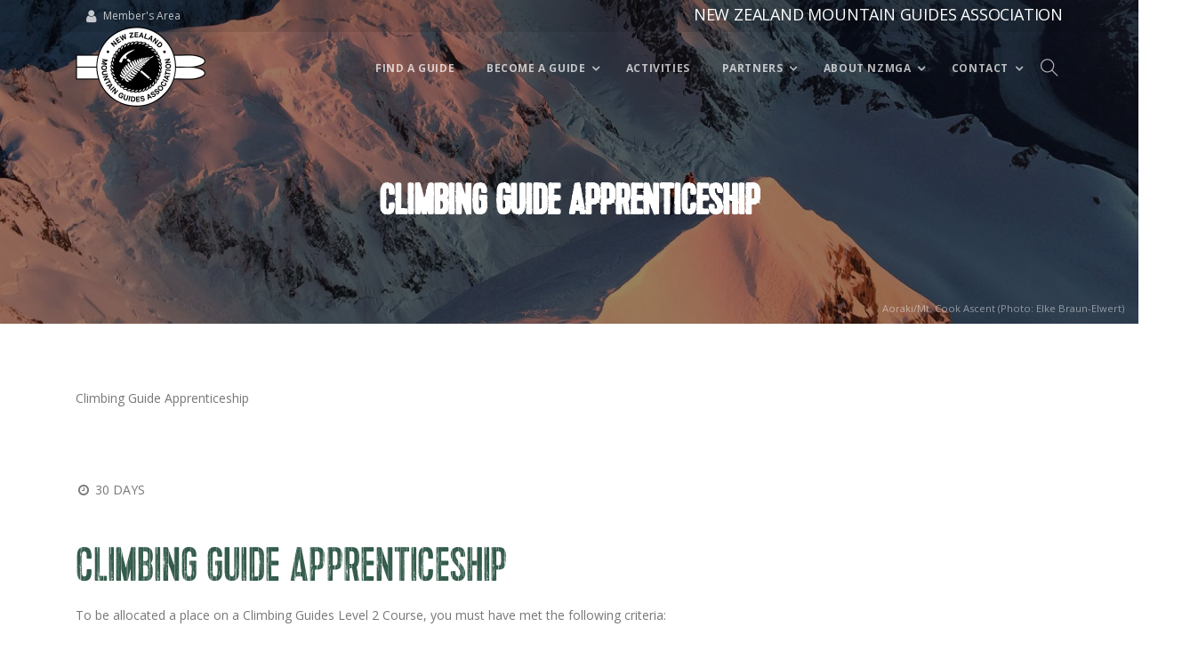

--- FILE ---
content_type: text/html; charset=utf-8
request_url: https://nzmga.org.nz/course-information/assistant-guide/climbing-guide-apprenticeship/
body_size: 6452
content:



<!DOCTYPE html>
<html lang="en-NZ" class="footer-sticky">
<head>
	<meta name="viewport" content="width=device-width, initial-scale=1, shrink-to-fit=no">
	
		<base href="https://nzmga.org.nz/"><!--[if lte IE 6]></base><![endif]-->
	
	
	
	<title>Climbing Guide Apprenticeship | NZMGA</title>
<meta name="title" content="Climbing Guide Apprenticeship | NZMGA" />
<meta name="generator" content="Silverstripe CMS" />
<meta http-equiv="Content-Type" content="text/html; charset=utf-8" />
<link rel="canonical" href="https://nzmga.org.nz/course-information/assistant-guide/climbing-guide-apprenticeship/" />
<meta property="og:locale" content="en_NZ" />
<meta property="og:type" content="article" />
<meta property="og:title" content="Climbing Guide Apprenticeship | NZMGA" />
<meta property="og:url" content="https://nzmga.org.nz/course-information/assistant-guide/climbing-guide-apprenticeship/" />
<meta property="og:site_name" content="NZMGA" />
<meta property="og:image" content="https://nzmga.org.nz/assets/Banners/677d095068/snow-ice-guides-training-course.jpg" />
<meta name="twitter:card" content="summary_large_image" />
<meta name="twitter:title" content="Climbing Guide Apprenticeship | NZMGA" />
<meta name="twitter:image" content="https://nzmga.org.nz/assets/Banners/677d095068/snow-ice-guides-training-course.jpg" />

<script type="application/ld+json">{"@context":"https:\/\/schema.org","@type":"Article","name":"Climbing Guide Apprenticeship","url":"https:\/\/nzmga.org.nz\/course-information\/assistant-guide\/climbing-guide-apprenticeship\/"}</script>

	
	<link rel="shortcut icon" href="/favicons/favicon.ico" />
	<link rel="apple-touch-icon" sizes="57x57" href="/favicons/apple-icon-57x57.png">
	<link rel="apple-touch-icon" sizes="60x60" href="/favicons/apple-icon-60x60.png">
	<link rel="apple-touch-icon" sizes="72x72" href="/favicons/apple-icon-72x72.png">
	<link rel="apple-touch-icon" sizes="76x76" href="/favicons/apple-icon-76x76.png">
	<link rel="apple-touch-icon" sizes="114x114" href="/favicons/apple-icon-114x114.png">
	<link rel="apple-touch-icon" sizes="120x120" href="/favicons/apple-icon-120x120.png">
	<link rel="apple-touch-icon" sizes="144x144" href="/favicons/apple-icon-144x144.png">
	<link rel="apple-touch-icon" sizes="152x152" href="/favicons/apple-icon-152x152.png">
	<link rel="apple-touch-icon" sizes="180x180" href="/favicons/apple-icon-180x180.png">
	<link rel="icon" type="image/png" sizes="192x192"  href="/favicons/android-icon-192x192.png">
	<link rel="icon" type="image/png" sizes="32x32" href="/favicons/favicon-32x32.png">
	<link rel="icon" type="image/png" sizes="96x96" href="/favicons/favicon-96x96.png">
	<link rel="icon" type="image/png" sizes="16x16" href="/favicons/favicon-16x16.png">
	<meta name="msapplication-TileColor" content="#ffffff">
	<meta name="msapplication-TileImage" content="/favicons/ms-icon-144x144.png">
	<meta name="theme-color" content="#ffffff">


<link rel="stylesheet" type="text/css" href="/assets/combined/NZMGAcombined.css?m=3ee0ad48ce69088349a1c7ba0de4ab2a86a73b09" />
<link rel="stylesheet" type="text/css" href="/_resources/themes/nzmga/css/style.css?m=1630729069" />
<link rel="stylesheet" type="text/css" href="/_resources/themes/nzmga/css/style-pathway.css?m=1630729069" />
<style type="text/css">
div.flatpickr-calendar .flatpickr-month {
  background: #007446;
}

div.flatpickr-calendar .flatpickr-innerContainer {
  border-color: #007446;
}

div.flatpickr-calendar.arrowTop::after {
  border-bottom-color: #007446;
}

span.flatpickr-day.selected,
span.flatpickr-day.selected:hover,
span.flatpickr-day.selected:focus,
span.flatpickr-day.startRange
span.flatpickr-day.startRange:hover,
span.flatpickr-day.startRange:focus,
span.flatpickr-day.startRange.inRange,
span.flatpickr-day.startRange.inRange:hover,
span.flatpickr-day.startRange.inRange:focus,
span.flatpickr-day.endRange,
span.flatpickr-day.endRange:hover,
span.flatpickr-day.endRange:focus,
span.flatpickr-day.endRange.inRange,
span.flatpickr-day.endRange.inRange:hover,
span.flatpickr-day.endRange.inRange:focus,
span.flatpickr-day.nextMonthDay.startRange,
span.flatpickr-day.prevMonthDay.startRange,
span.flatpickr-day.nextMonthDay.endRange,
span.flatpickr-day.prevMonthDay.endRange,
span.flatpickr-day.nextMonthDay.selected,
span.flatpickr-day.nextMonthDay.selected:hover,
span.flatpickr-day.nextMonthDay.selected:focus,
span.flatpickr-day.prevMonthDayselected,
span.flatpickr-day.prevMonthDay.selected:hover,
span.flatpickr-day.prevMonthDay.selected:focus {
  background: #007446;
  border-color: #007446;
}

span.flatpickr-day.today,
span.flatpickr-day.today:hover,
span.flatpickr-day.today.inRange,
span.flatpickr-day.today.inRange:hover {
  border-color: #007446;
}

div.flatpickr-calendar.showTimeInput.hasTime .flatpickr-time {
  border-color: #007446;
}

div.flatpickr-calendar.showTimeInput.hasTime.noCalendar .flatpickr-time {
  border-top-color: #007446;
}

</style>
</head>

<body class="sticky-footer-page">

	<div id="preloader">
	    <div id="preloader-inner"></div>
	</div>


	
	


	<div class="page-footer-sticky">
		<div class="footer-sticky-wrap">
			<div class="footer-sticky-inner navbar-margin ">

				

	



	
	<div class="site-overlay"></div>

	<nav class="navbar navbar-expand-lg navbar-light bg-faded navbar-transparent bg-nzmga nav-sticky">

		<div class="top-bar clearfix dark">
    <div class="container">
		<div class="row">
	        <div class="col-lg-6">
				<a href="https://www.nzmga.org.nz/">
		            <img src="[data-uri]" data-defersrc="/assets/Logos/dc2132a831/logo-nzmga__ScaleMaxHeightWzE4MF0.png" alt="NZMGA Logo" style="max-height: 90px;" class="brand">
		        </a>
	            <ul class="list-inline mb0 links">
				
					
						
		                	<li class="list-inline-item"><a href="/members-area/" title="Login to Member&#039;s Area"><i class="fa fa-user fa-fw fa-lg"></i> Member&#039;s Area</a></li>
						
					
				
	            </ul>
	        </div>
	        <div class="col-lg-6 text-right hidden-md-down">
				<h4 style="color: #fff; font-weight: 400;">New Zealand Mountain Guides Association</h4>
	        </div>
		</div>
    </div>
</div>

		
			
				<div class="search-inline">
					<form id="SearchForm_SearchForm" action="/course-information/assistant-guide/climbing-guide-apprenticeship/SearchForm/" method="GET" enctype="application/x-www-form-urlencoded">
	
	<p id="SearchForm_SearchForm_error" class="alert " style="display: none"></p>
	
	<fieldset>
		
		<div id="SearchForm_SearchForm_Search_Holder" class="field text form-group--no-label">
	
	<div class="middleColumn">
		<input type="text" name="Search" class="text form-group--no-label" id="SearchForm_SearchForm_Search" placeholder="Search" />
	</div>
	
	
	
</div>

		
		
		<input type="submit" name="action_results" value="Go" class="action" id="SearchForm_SearchForm_action_results" />
		
	</fieldset>
</form>

					<a href="javascript:void(0)" class="search-close text-large"><i class="ti-close"></i></a>
				</div>
			
		
		
		<div class="container pt40">

			<button class="navbar-toggler navbar-toggler-right" type="button" data-toggle="collapse" data-target="#navbarNavDropdown" aria-controls="navbarNavDropdown" aria-expanded="false" aria-label="Toggle navigation">
				<span class="navbar-toggler-icon"></span>
			</button>
			
			<div id="navbarNavDropdown" class="navbar-collapse collapse">
				<ul class="navbar-nav ml-auto">
					
						
							
								<li class="nav-item dropdown">
									<a class="nav-link dropdown-toggle no-toggle" href="/find-a-guide/" role="button">Find a Guide</a>
								</li>
							
						
							
								<li class="nav-item dropdown">
									<a class="nav-link  dropdown-toggle" data-toggle="dropdown" aria-haspopup="true" aria-expanded="true" href="/become-a-guide/become-an-nzmga-guide/">Become a Guide</a>
									<ul class="dropdown-menu dropdown-menu-right">
										
										
											
												<li><a href="/become-a-guide/become-an-nzmga-guide/" class="dropdown-item">Become an NZMGA Guide</a></li>
											
										
											
												<li><a href="/become-a-guide/qualifications/" class="dropdown-item">Qualifications</a></li>
											
										
											
												<li class="dropdown-submenu dropdown">
													<a tabindex="-1" href="/become-a-guide/guiding-pathways/choose-a-pathway/" class="dropdown-item">Guiding Pathways</a>
													<ul class="dropdown-menu">
														
															<li><a href="/become-a-guide/guiding-pathways/ifmga-guide-pathway/" class="dropdown-item">IFMGA Guide</a></li>
														
															<li><a href="/become-a-guide/guiding-pathways/nzmga-climbing-guide-pathway/" class="dropdown-item">Climbing Guide</a></li>
														
															<li><a href="/become-a-guide/guiding-pathways/nzmga-ski-guide-pathway/" class="dropdown-item">Ski Guide</a></li>
														
															<li><a href="/become-a-guide/guiding-pathways/nzmga-alpine-trekking-guide-pathway/" class="dropdown-item">Alpine Trekking Guide</a></li>
														
															<li><a href="/become-a-guide/guiding-pathways/nzmga-hard-ice-guide-pathway/" class="dropdown-item">Hard Ice Guide</a></li>
														
													</ul>
												</li>
											
										
											
												<li><a href="/become-a-guide/how-to-apply/" class="dropdown-item">How to Apply</a></li>
											
										
											
												<li><a href="/become-a-guide/training-resources/" class="dropdown-item">Training Resources</a></li>
											
										
											
												<li><a href="/become-a-guide/course-dates/" class="dropdown-item">Course Dates</a></li>
											
										
											
												<li><a href="/about/scholarships/" class="dropdown-item">Scholarships</a></li>
											
										
									</ul>
								</li>
							
						
							
								<li class="nav-item dropdown">
									<a class="nav-link dropdown-toggle no-toggle" href="/activities/" role="button">Activities</a>
								</li>
							
						
							
								<li class="nav-item dropdown">
									<a class="nav-link  dropdown-toggle" data-toggle="dropdown" aria-haspopup="true" aria-expanded="true" href="/partners/">Partners</a>
									<ul class="dropdown-menu dropdown-menu-right">
										
										
											
												<li><a href="/partners/equipment-partners/" class="dropdown-item">Equipment Partners</a></li>
											
										
									</ul>
								</li>
							
						
							
								<li class="nav-item dropdown">
									<a class="nav-link  dropdown-toggle" data-toggle="dropdown" aria-haspopup="true" aria-expanded="true" href="/about/who-we-are/">About NZMGA</a>
									<ul class="dropdown-menu dropdown-menu-right">
										
										
											
												<li class="dropdown-submenu dropdown">
													<a tabindex="-1" href="/about/who-we-are/" class="dropdown-item">Who we are</a>
													<ul class="dropdown-menu">
														
															<li><a href="/about/who-we-are/vision-and-mission/" class="dropdown-item">NZMGA Vision and Mission Statements</a></li>
														
													</ul>
												</li>
											
										
											
												<li><a href="/about/history-of-new-zealand-guiding/" class="dropdown-item">History of New Zealand Guiding</a></li>
											
										
											
												<li class="dropdown-submenu dropdown">
													<a tabindex="-1" href="/about/scholarships/" class="dropdown-item">Scholarships </a>
													<ul class="dropdown-menu">
														
															<li><a href="/about/scholarships/rab-scholarship/" class="dropdown-item">Rab Scholarship</a></li>
														
															<li><a href="/about/scholarships/nzmga-level-2-scholarship/" class="dropdown-item">NZMGA Level 2 Scholarship</a></li>
														
															<li><a href="/about/scholarships/nzmga-hard-ice-guide-scholarship/" class="dropdown-item">NZMGA Hard Ice Guide Scholarship</a></li>
														
															<li><a href="/about/scholarships/hiddleston-scaife-ifmga-scholarship/" class="dropdown-item">Hiddleston Scaife IFMGA Scholarship</a></li>
														
													</ul>
												</li>
											
										
											
												<li class="dropdown-submenu dropdown">
													<a tabindex="-1" href="/about/honours-and-awards/" class="dropdown-item">Honours &amp; Awards</a>
													<ul class="dropdown-menu">
														
															<li><a href="/about/honours-and-awards/awards/" class="dropdown-item">Awards</a></li>
														
															<li><a href="/about/honours-and-awards/honorary-and-life-members/" class="dropdown-item">Honorary &amp; Life Members</a></li>
														
													</ul>
												</li>
											
										
									</ul>
								</li>
							
						
							
								<li class="nav-item dropdown">
									<a class="nav-link  dropdown-toggle" data-toggle="dropdown" aria-haspopup="true" aria-expanded="true" href="/contact/contact/">Contact</a>
									<ul class="dropdown-menu dropdown-menu-right">
										
										
											
												<li><a href="/contact/contact/" class="dropdown-item">NZMGA Admin</a></li>
											
										
											
												<li><a href="/contact/nzmga-executive-committee/" class="dropdown-item">NZMGA Committee</a></li>
											
										
									</ul>
								</li>
							
						
					
				</ul>        
			</div>
			
			<div class="navbar-right-elements">
				<ul class="list-inline">
					
						<li class="list-inline-item"><a href="javascript:void(0)" class="search-open"><i class="ti-search text-large"></i></a></li>
					
					
				</ul>
			</div>
			
		</div>
	</nav>



				
				
					<main>
						<header>
							

	
		
	<div class="page-titles-img title-space-lg bg-parallax parallax-overlay" data-jarallax='{"speed": 0.2}' style='background-image: url("/assets/Activities/Mountaineering/244f564fdb/aoraki-mt-cook-ascent__FocusFillWzE5MjAsMTAwMCwieSIsMjgwXQ.jpg")'>
	    <div class="container">
	        <div class="row">
	            <div class=" col-md-8 ml-auto mr-auto">
	                <h1 class='text-uppercase'>Climbing Guide Apprenticeship</h1>
	            </div>
	        </div>
	    </div>
	</div>
	<p class="text-right text-light small" style="position: relative; top: -35px; right: 10px; padding: .4rem; opacity: .5;">Aoraki/Mt. Cook Ascent (Photo: Elke Braun-Elwert)</p>

	


							
	<nav class="container pt20 pb10" id="breadcrumbs">
	   	

	Climbing Guide Apprenticeship


	</nav>

						</header>

						<article class="container pt60 pb40">

	
	<div class="mb40">


	<section>

		
		<div class="row">
			<div class="col-lg-4 order-lg-2">
				
			</div>
			<div class="col-lg-8 mb-4 event-info-inline event-info">
				


    <span class="mt-1"><i class="fa fa-clock-o fa-fw"></i> 30 days</span>

			</div>
		</div>
		
		
		

		<h2 class="modal-hidden">Climbing Guide Apprenticeship</h2>
		<p>To be allocated a place on a Climbing Guides Level 2 Course, you must have met the following criteria:</p><ul>
<li>Have Assistant Climbing Guide status.</li>
<li>Achieved Avalanche Risk Management Level 6 (or equivalent)</li>
<li>A minimum of two years of climbing must have been worked since Assistant Climbing Guide status has been granted and no more than five years elapsed since the Level 1 Course.</li>
<li>Minimum 30 quality supervised days climbing guiding work since attaining Assistant Climbing Guide status.</li>
</ul><p class="alert alert-info">At least 7 of the quality supervised days must have been under direct supervision. The Supervisor must be a NZMGA Climb Guide or IFMGA Mountain Guide according to the NZMGA Professional, Terrain and Supervision Guidelines. Three of these days must be ascents under direct supervision.</p><p class="alert alert-info">15 of the 30 days must have taken place in New Zealand. A logbook must be submitted with the application for evidence and should include a diverse range of work and geographical areas, including technical rock climbing guiding and ascents of significant peaks.</p><ul>
<li>A written record or logbook must be presented on application for the Level 2 assessment course as proof that experience and supervision requirements have been met. This logbook should be presented as an editable spreadsheet alongside all supervision records.</li>
<li>
<p>Application must include <strong>2x Letter of Recommendations</strong>; letters must be from <em>two current NZMGA Guides who have supervised the Applicant in the previous 12 months, one of which must be an IFMGA Guide.</em> The letter of recommendation should include validation of: The candidates' high level of personal skills in the discipline applied for, the quality of their self-reflection and error correction, that their decision making and application of guiding technique is appropriate, and that they will act as an ambassador of the NZMGA in their dealings with guests, guides, and with others who share the mountains. This includes adherence to the <strong><a title="NZMGA Vision and Mission Statement including Code of Ethics and Conduct" rel="noopener" href="/about/who-we-are/vision-and-mission/" target="_blank">NZMGA Code of Conduct</a></strong>. Comment on the candidate's embodiment of the values and ethics incorporated with the code.</p>
</li>
</ul><p>Refer to the <strong><em><a href="/assets/Files/NZMGA-Training-Certification-Programme-Jun2024-v2406.pdf">NZMGA Training and Certification Programme</a></em></strong> for all details and final criteria</p>

		<div class="mt-5">
			

			

			

			
		</div>
	</section>

	

	

		
</div>

</article>

<div class="modal-hidden">
	<article class="bg-parallax bg-faded pt90 pb50" style='background-image: url("/_resources/themes/nzmga/images/contours-dark.svg");'>
		<div class="container">
		
			<div class="row">
				<div class="col-10 ml-auto mr-auto">
				
					<div class="fancy-title mb-4">
					    <h4>Downloads</h4>
					    <div class="fancy-title-sep gray-sep"></div>
					</div>
			
					<div class="row">
						
						    <div class="col-lg-3 col-md-4 col-6 mb30">
						        <div class="icon-box icon-box-center">
						            <a href="/assets/Files/Logbook-Templates/1f2900f11c/NZMGA-Guiding-Record-Multi-Day.docx" target="_blank"><i class="icon-hover-1 bg-primary fa fa-file-word-o icon-hover-sm"></i></a>
						            <h6 class="text-uppercase mt-4">NZMGA Guiding Record Multi Day</h6>
						            <p>May 26, 2023<br>[.docx] (298 KB)</p>
						        </div>
						    </div>
						
						    <div class="col-lg-3 col-md-4 col-6 mb30">
						        <div class="icon-box icon-box-center">
						            <a href="/assets/Files/Logbook-Templates/fd4f01fef6/NZMGA-Guiding-Record-Single-Day.docx" target="_blank"><i class="icon-hover-1 bg-primary fa fa-file-word-o icon-hover-sm"></i></a>
						            <h6 class="text-uppercase mt-4">NZMGA Guiding Record Single Day</h6>
						            <p>May 26, 2023<br>[.docx] (298 KB)</p>
						        </div>
						    </div>
						
						    <div class="col-lg-3 col-md-4 col-6 mb30">
						        <div class="icon-box icon-box-center">
						            <a href="/assets/Files/Logbook-Templates/99a46b9fa4/NZMGA-Personal-Obs-Daily-Log.docx" target="_blank"><i class="icon-hover-1 bg-primary fa fa-file-word-o icon-hover-sm"></i></a>
						            <h6 class="text-uppercase mt-4">NZMGA Personal Obs Daily Log</h6>
						            <p>May 26, 2023<br>[.docx] (299 KB)</p>
						        </div>
						    </div>
						
						    <div class="col-lg-3 col-md-4 col-6 mb30">
						        <div class="icon-box icon-box-center">
						            <a href="/assets/Files/NZMGA-Professional-LOG-2022.xlsx" target="_blank"><i class="icon-hover-1 bg-primary fa fa-file-excel-o icon-hover-sm"></i></a>
						            <h6 class="text-uppercase mt-4">NZMGA Professional LOG 2022</h6>
						            <p>May 26, 2023<br>[.xlsx] (21 KB)</p>
						        </div>
						    </div>
						
					</div>
					
				</div>
			</div>
			
		</div>
	</article>
</div>


<script type="d430248fdddf9f20485cf4be-application/javascript" src="/_resources/themes/nzmga/js/plugins/plugins.js?m=1630729070"></script>
<script type="d430248fdddf9f20485cf4be-application/javascript" src="/_resources/themes/nzmga/js/assan.custom.js?m=1630729070" defer="defer"></script>
<script type="d430248fdddf9f20485cf4be-application/javascript" src="/_resources/themes/nzmga/js/formstyles.js?m=1630729070" defer="defer"></script>
<script type="d430248fdddf9f20485cf4be-application/javascript" src="/_resources/themes/nzmga/js/deferred_images.js?m=1630729070" defer="defer"></script>
<script src="/_resources/themes/nzmga/js/formstyles.js" type="d430248fdddf9f20485cf4be-text/javascript"></script>


					
					</main>
		
				

			</div>
		</div>

		

	<footer class="footer footer-light pt50">
		<div class="container">
			<div class="row">

				<div class="col-lg-4 col-md-6 mb40">
					
						
							<h3>Contact</h3>
							<ul class="list-unstyled contact-list-item">
								
									<li><i class="fa fa-home fa-fw"></i>PO Box 10, Aoraki/Mount Cook 7946</li>
									<li><a href="&#109;&#x61;&#105;&#x6c;&#116;&#x6f;&#58;&#x61;&#100;&#x6d;&#105;&#x6e;&#64;&#x6e;&#122;&#x6d;&#103;&#x61;&#46;&#x6f;&#114;&#x67;&#46;&#x6e;&#122;" title="Email NZMGA"><i class="fa fa-envelope fa-fw"></i>&#97;&#x64;&#109;&#x69;&#110;&#x40;&#110;&#x7a;&#109;&#x67;&#97;&#x2e;&#111;&#x72;&#103;&#x2e;&#110;&#x7a;</a></li>
									<li><a href="tel:+64 (0)21 222 1022" title="Call NZMGA"><i class="fa fa-phone fa-fw"></i>+64 (0)21 222 1022</a></li>
								
							</ul>
						
					
				</div>

				<div class="col-lg-4 col-md-6 mb40">
					<h3>Quick links</h3>
					<div class="row">
						<div class="col-6">
							<ul class="list-unstyled footer-list-item">
								
									<li><a href="/policy-documents/">NZMGA Policy Documents</a></li>
								
									<li><a href="/course-information/">Course Information</a></li>
								
									<li><a href="/members-area/">Member&#039;s Area</a></li>
								
									<li><a href="/become-a-guide/course-dates/">Course Dates</a></li>
								
									<li><a href="/become-a-guide/how-to-apply/">How to Apply</a></li>
								
									<li><a href="/become-a-guide/guiding-pathways/choose-a-pathway/">Guiding Pathways</a></li>
								
							</ul>
						</div>
						
							<div class="col-6">
								<ul class="list-unstyled footer-list-item">
									
										<li><a href="/contact/contact/">Contact Us</a></li>
									
								</ul>
							</div>
						
					</div>
				</div>

				<div class="col-lg-4 col-md-12 mb20">
					

					
						
							<h3>Who we are</h3>
							<p class="text-justify">The New Zealand Mountain Guides Association (NZMGA) is an internationally recognised non-profit Professional Industry Association servicing the standards and competency needs of mountain guides and the tourism operators they work for. The NZMGA regulates the quality of guiding through its training…</p>
							<a href="/about/who-we-are/" class="btn btn-sm btn-white-outline">Learn More</a>
						
					
				</div>

				<div class="col-12 mb40">
				
					
						<div class="pt-4 text-right">
							
								
									<a href="/partners/equipment-partners/show/9?memberprofile=1"><img src="[data-uri]" data-defersrc="/assets/Partners/Rab-Clothing/f091b67a8a/Rab-Clothing__ScaleMaxHeightWzEyMF0.png" alt="Rab Clothing" class="logo mr-2" title="Rab Equipment - Official Clothing and Scholarship Supporter of the NZMGA"></a>
								
							
							
								
									<a href="/partners/equipment-partners/show/1278?memberprofile=1"><img src="[data-uri]" data-defersrc="/assets/Partners/Mammut/mammut-logo-v2__ScaleMaxHeightWzEyMF0.png" alt="Mammut Logo" class="logo mr-2" title="Mammut - Official Hardware Supporter of the NZMGA"></a>
								
							
							<a href="https://www.nzmga.org.nz/"><img src="[data-uri]" data-defersrc="/assets/Logos/dc2132a831/logo-nzmga__ScaleMaxHeightWzEyMF0.png" alt="NZMGA Logo" class="logo"></a>
							<a href="http://www.ivbv.info/en/" target="_blank"><img src="[data-uri]" data-defersrc="/assets/Logos/6329baeb92/logo-ifmga-white__ScaleMaxHeightWzEyMF0.png" alt="IFMGA Logo" class="logo"></a>
						</div>
					
				</div>
				
			</div>
			
			
			
		</div>
	</footer>


	<div class="footer-bottomAlt">
		<div class="container">
			<div class="row">
				<div class="col-md-6 text-center">
					<div class="clearfix icons">
						
						
							<a href="https://www.facebook.com/nzmga" target="_blank" title="Follow NZMGA on Facebook" class="social-icon-sm si-dark si-facebook si-dark-round">
								<i class="fa fa-facebook"></i>
								<i class="fa fa-facebook"></i>
							</a>
						
						
							<a href="https://www.youtube.com/channel/UCOK8x6W5v_9BBMMHQLWOWBw" target="_blank" title="Follow NZMGA on YouTube" class="social-icon-sm si-dark si-g-plus si-dark-round">
								<i class="fa fa-youtube"></i>
								<i class="fa fa-youtube"></i>
							</a>
						
						
							<a href="https://instagram.com/nzmga" target="_blank" title="Follow NZMGA on Instagram" class="social-icon-sm si-dark si-instagram si-dark-round">
								<i class="fa fa-instagram"></i>
								<i class="fa fa-instagram"></i>
							</a>
						
						
					</div>
				</div>
				<div class="col-md-6">
					<span><a href="http://silverstripe.org" target="_blank"><img src="[data-uri]" data-defersrc="/_resources/themes/nzmga/images/SS_logo-name.svg" id="SS_logo" alt="Silverstripe logo"></a> | design &copy; E. Braun-Elwert 2026</span>
				</div>
			</div>
		</div>
	</div>



		
		<a href="#" class="back-to-top hidden-xs-down show" title="back to top" id="back-to-top"><i class="ti-angle-up"></i></a>
		
	</div>
	

<script src="/cdn-cgi/scripts/7d0fa10a/cloudflare-static/rocket-loader.min.js" data-cf-settings="d430248fdddf9f20485cf4be-|49" defer></script><script defer src="https://static.cloudflareinsights.com/beacon.min.js/vcd15cbe7772f49c399c6a5babf22c1241717689176015" integrity="sha512-ZpsOmlRQV6y907TI0dKBHq9Md29nnaEIPlkf84rnaERnq6zvWvPUqr2ft8M1aS28oN72PdrCzSjY4U6VaAw1EQ==" data-cf-beacon='{"version":"2024.11.0","token":"c629c048399446fdbbef5b6f0c615b98","r":1,"server_timing":{"name":{"cfCacheStatus":true,"cfEdge":true,"cfExtPri":true,"cfL4":true,"cfOrigin":true,"cfSpeedBrain":true},"location_startswith":null}}' crossorigin="anonymous"></script>
</body>
</html>

--- FILE ---
content_type: text/css
request_url: https://nzmga.org.nz/assets/combined/NZMGAcombined.css?m=3ee0ad48ce69088349a1c7ba0de4ab2a86a73b09
body_size: 57764
content:
/****** FILE: themes/nzmga/css/plugins/plugins.css *****/
/*!
 * Bootstrap v4.0.0-beta.2 (https://getbootstrap.com)
 * Copyright 2011-2017 The Bootstrap Authors
 * Copyright 2011-2017 Twitter, Inc.
 * Licensed under MIT (https://github.com/twbs/bootstrap/blob/master/LICENSE)
 */

:root {
  --blue: #007bff;
  --indigo: #6610f2;
  --purple: #6f42c1;
  --pink: #e83e8c;
  --red: #dc3545;
  --orange: #fd7e14;
  --yellow: #ffc107;
  --green: #28a745;
  --teal: #20c997;
  --cyan: #17a2b8;
  --white: #fff;
  --gray: #868e96;
  --gray-dark: #343a40;
  --primary: #007bff;
  --secondary: #868e96;
  --success: #28a745;
  --info: #17a2b8;
  --warning: #ffc107;
  --danger: #dc3545;
  --light: #f8f9fa;
  --dark: #343a40;
  --breakpoint-xs: 0;
  --breakpoint-sm: 576px;
  --breakpoint-md: 768px;
  --breakpoint-lg: 992px;
  --breakpoint-xl: 1200px;
  --font-family-sans-serif: -apple-system,BlinkMacSystemFont,"Segoe UI",Roboto,"Helvetica Neue",Arial,sans-serif,"Apple Color Emoji","Segoe UI Emoji","Segoe UI Symbol";
  --font-family-monospace: "SFMono-Regular",Menlo,Monaco,Consolas,"Liberation Mono","Courier New",monospace;
}

@media print {
  *,
  ::after,
  ::before {
    text-shadow: none!important;
    box-shadow: none!important;
  }

  a,
  a:visited {
    text-decoration: underline;
  }

  abbr[title]::after {
    content: " (" attr(title) ")";
  }

  pre {
    white-space: pre-wrap!important;
  }

  blockquote,
  pre {
    border: 1px solid #999;
    page-break-inside: avoid;
  }

  thead {
    display: table-header-group;
  }

  img,
  tr {
    page-break-inside: avoid;
  }

  h2,
  h3,
  p {
    orphans: 3;
    widows: 3;
  }

  h2,
  h3 {
    page-break-after: avoid;
  }

  .navbar {
    display: none;
  }

  .badge {
    border: 1px solid #000;
  }

  .table {
    border-collapse: collapse!important;
  }

  .table td,
  .table th {
    background-color: #fff!important;
  }

  .table-bordered td,
  .table-bordered th {
    border: 1px solid #ddd!important;
  }
}

*,
::after,
::before {
  box-sizing: border-box;
}

html {
  font-family: sans-serif;
  line-height: 1.15;
  -webkit-text-size-adjust: 100%;
  -ms-text-size-adjust: 100%;
  -ms-overflow-style: scrollbar;
  -webkit-tap-highlight-color: transparent;
}

@-ms-viewport {
  width: device-width;
}

article,
aside,
dialog,
figcaption,
figure,
footer,
header,
hgroup,
main,
nav,
section {
  display: block;
}

body {
  margin: 0;
  font-family: -apple-system,BlinkMacSystemFont,"Segoe UI",Roboto,"Helvetica Neue",Arial,sans-serif,"Apple Color Emoji","Segoe UI Emoji","Segoe UI Symbol";
  font-size: 1rem;
  font-weight: 400;
  line-height: 1.5;
  color: #212529;
  text-align: left;
  background-color: #fff;
}

[tabindex="-1"]:focus {
  outline: 0!important;
}

hr {
  box-sizing: content-box;
  height: 0;
  overflow: visible;
}

h1,
h2,
h3,
h4,
h5,
h6 {
  margin-top: 0;
  margin-bottom: .5rem;
}

p {
  margin-top: 0;
  margin-bottom: 1rem;
}

abbr[data-original-title],
abbr[title] {
  text-decoration: underline;
  -webkit-text-decoration: underline dotted;
  text-decoration: underline dotted;
  cursor: help;
  border-bottom: 0;
}

address {
  margin-bottom: 1rem;
  font-style: normal;
  line-height: inherit;
}

dl,
ol,
ul {
  margin-top: 0;
  margin-bottom: 1rem;
}

ol ol,
ol ul,
ul ol,
ul ul {
  margin-bottom: 0;
}

dt {
  font-weight: 700;
}

dd {
  margin-bottom: .5rem;
  margin-left: 0;
}

blockquote {
  margin: 0 0 1rem;
}

dfn {
  font-style: italic;
}

b,
strong {
  font-weight: bolder;
}

small {
  font-size: 80%;
}

sub,
sup {
  position: relative;
  font-size: 75%;
  line-height: 0;
  vertical-align: baseline;
}

sub {
  bottom: -.25em;
}

sup {
  top: -.5em;
}

a {
  color: #007bff;
  text-decoration: none;
  background-color: transparent;
  -webkit-text-decoration-skip: objects;
}

a:hover {
  color: #0056b3;
  text-decoration: underline;
}

a:not([href]):not([tabindex]) {
  color: inherit;
  text-decoration: none;
}

a:not([href]):not([tabindex]):focus,
a:not([href]):not([tabindex]):hover {
  color: inherit;
  text-decoration: none;
}

a:not([href]):not([tabindex]):focus {
  outline: 0;
}

code,
kbd,
pre,
samp {
  font-family: monospace,monospace;
  font-size: 1em;
}

pre {
  margin-top: 0;
  margin-bottom: 1rem;
  overflow: auto;
  -ms-overflow-style: scrollbar;
}

figure {
  margin: 0 0 1rem;
}

img {
  vertical-align: middle;
  border-style: none;
}

svg:not(:root) {
  overflow: hidden;
}

[role=button],
a,
area,
button,
input:not([type=range]),
label,
select,
summary,
textarea {
  -ms-touch-action: manipulation;
  touch-action: manipulation;
}

table {
  border-collapse: collapse;
}

caption {
  padding-top: .75rem;
  padding-bottom: .75rem;
  color: #868e96;
  text-align: left;
  caption-side: bottom;
}

th {
  text-align: inherit;
}

label {
  display: inline-block;
  margin-bottom: .5rem;
}

button {
  border-radius: 0;
}

button:focus {
  outline: 1px dotted;
  outline: 5px auto -webkit-focus-ring-color;
}

button,
input,
optgroup,
select,
textarea {
  margin: 0;
  font-family: inherit;
  font-size: inherit;
  line-height: inherit;
}

button,
input {
  overflow: visible;
}

button,
select {
  text-transform: none;
}

[type=reset],
[type=submit],
button,
html [type=button] {
  -webkit-appearance: button;
}

[type=button]::-moz-focus-inner,
[type=reset]::-moz-focus-inner,
[type=submit]::-moz-focus-inner,
button::-moz-focus-inner {
  padding: 0;
  border-style: none;
}

input[type=checkbox],
input[type=radio] {
  box-sizing: border-box;
  padding: 0;
}

input[type=date],
input[type=datetime-local],
input[type=month],
input[type=time] {
  -webkit-appearance: listbox;
}

textarea {
  overflow: auto;
  resize: vertical;
}

fieldset {
  min-width: 0;
  padding: 0;
  margin: 0;
  border: 0;
}

legend {
  display: block;
  width: 100%;
  max-width: 100%;
  padding: 0;
  margin-bottom: .5rem;
  font-size: 1.5rem;
  line-height: inherit;
  color: inherit;
  white-space: normal;
}

progress {
  vertical-align: baseline;
}

[type=number]::-webkit-inner-spin-button,
[type=number]::-webkit-outer-spin-button {
  height: auto;
}

[type=search] {
  outline-offset: -2px;
  -webkit-appearance: none;
}

[type=search]::-webkit-search-cancel-button,
[type=search]::-webkit-search-decoration {
  -webkit-appearance: none;
}

::-webkit-file-upload-button {
  font: inherit;
  -webkit-appearance: button;
}

output {
  display: inline-block;
}

summary {
  display: list-item;
}

template {
  display: none;
}

[hidden] {
  display: none!important;
}

.h1,
.h2,
.h3,
.h4,
.h5,
.h6,
h1,
h2,
h3,
h4,
h5,
h6 {
  margin-bottom: .5rem;
  font-family: inherit;
  font-weight: 500;
  line-height: 1.2;
  color: inherit;
}

.h1,
h1 {
  font-size: 2.5rem;
}

.h2,
h2 {
  font-size: 2rem;
}

.h3,
h3 {
  font-size: 1.75rem;
}

.h4,
h4 {
  font-size: 1.5rem;
}

.h5,
h5 {
  font-size: 1.25rem;
}

.h6,
h6 {
  font-size: 1rem;
}

.lead {
  font-size: 1.25rem;
  font-weight: 300;
}

.display-1 {
  font-size: 6rem;
  font-weight: 300;
  line-height: 1.2;
}

.display-2 {
  font-size: 5.5rem;
  font-weight: 300;
  line-height: 1.2;
}

.display-3 {
  font-size: 4.5rem;
  font-weight: 300;
  line-height: 1.2;
}

.display-4 {
  font-size: 3.5rem;
  font-weight: 300;
  line-height: 1.2;
}

hr {
  margin-top: 1rem;
  margin-bottom: 1rem;
  border: 0;
  border-top: 1px solid rgba(0,0,0,.1);
}

.small,
small {
  font-size: 80%;
  font-weight: 400;
}

.mark,
mark {
  padding: .2em;
  background-color: #fcf8e3;
}

.list-unstyled {
  padding-left: 0;
  list-style: none;
}

.list-inline {
  padding-left: 0;
  list-style: none;
}

.list-inline-item {
  display: inline-block;
}

.list-inline-item:not(:last-child) {
  margin-right: 5px;
}

.initialism {
  font-size: 90%;
  text-transform: uppercase;
}

.blockquote {
  margin-bottom: 1rem;
  font-size: 1.25rem;
}

.blockquote-footer {
  display: block;
  font-size: 80%;
  color: #868e96;
}

.blockquote-footer::before {
  content: "\2014 \00A0";
}

.img-fluid {
  max-width: 100%;
  height: auto;
}

.img-thumbnail {
  padding: .25rem;
  background-color: #fff;
  border: 1px solid #ddd;
  border-radius: .25rem;
  transition: all .2s ease-in-out;
  max-width: 100%;
  height: auto;
}

.figure {
  display: inline-block;
}

.figure-img {
  margin-bottom: .5rem;
  line-height: 1;
}

.figure-caption {
  font-size: 90%;
  color: #868e96;
}

code,
kbd,
pre,
samp {
  font-family: SFMono-Regular,Menlo,Monaco,Consolas,"Liberation Mono","Courier New",monospace;
}

code {
  padding: .2rem .4rem;
  font-size: 90%;
  color: #bd4147;
  background-color: #f8f9fa;
  border-radius: .25rem;
}

a>code {
  padding: 0;
  color: inherit;
  background-color: inherit;
}

kbd {
  padding: .2rem .4rem;
  font-size: 90%;
  color: #fff;
  background-color: #212529;
  border-radius: .2rem;
}

kbd kbd {
  padding: 0;
  font-size: 100%;
  font-weight: 700;
}

pre {
  display: block;
  margin-top: 0;
  margin-bottom: 1rem;
  font-size: 90%;
  color: #212529;
}

pre code {
  padding: 0;
  font-size: inherit;
  color: inherit;
  background-color: transparent;
  border-radius: 0;
}

.pre-scrollable {
  max-height: 340px;
  overflow-y: scroll;
}

.container {
  width: 100%;
  padding-right: 15px;
  padding-left: 15px;
  margin-right: auto;
  margin-left: auto;
}

@media (min-width:576px) {
  .container {
    max-width: 540px;
  }
}

@media (min-width:768px) {
  .container {
    max-width: 720px;
  }
}

@media (min-width:992px) {
  .container {
    max-width: 960px;
  }
}

@media (min-width:1200px) {
  .container {
    max-width: 1140px;
  }
}

.container-fluid {
  width: 100%;
  padding-right: 15px;
  padding-left: 15px;
  margin-right: auto;
  margin-left: auto;
}

.row {
  display: -ms-flexbox;
  display: flex;
  -ms-flex-wrap: wrap;
  flex-wrap: wrap;
  margin-right: -15px;
  margin-left: -15px;
}

.no-gutters {
  margin-right: 0;
  margin-left: 0;
}

.no-gutters>.col,
.no-gutters>[class*=col-] {
  padding-right: 0;
  padding-left: 0;
}

.col,
.col-1,
.col-10,
.col-11,
.col-12,
.col-2,
.col-3,
.col-4,
.col-5,
.col-6,
.col-7,
.col-8,
.col-9,
.col-auto,
.col-lg,
.col-lg-1,
.col-lg-10,
.col-lg-11,
.col-lg-12,
.col-lg-2,
.col-lg-3,
.col-lg-4,
.col-lg-5,
.col-lg-6,
.col-lg-7,
.col-lg-8,
.col-lg-9,
.col-lg-auto,
.col-md,
.col-md-1,
.col-md-10,
.col-md-11,
.col-md-12,
.col-md-2,
.col-md-3,
.col-md-4,
.col-md-5,
.col-md-6,
.col-md-7,
.col-md-8,
.col-md-9,
.col-md-auto,
.col-sm,
.col-sm-1,
.col-sm-10,
.col-sm-11,
.col-sm-12,
.col-sm-2,
.col-sm-3,
.col-sm-4,
.col-sm-5,
.col-sm-6,
.col-sm-7,
.col-sm-8,
.col-sm-9,
.col-sm-auto,
.col-xl,
.col-xl-1,
.col-xl-10,
.col-xl-11,
.col-xl-12,
.col-xl-2,
.col-xl-3,
.col-xl-4,
.col-xl-5,
.col-xl-6,
.col-xl-7,
.col-xl-8,
.col-xl-9,
.col-xl-auto {
  position: relative;
  width: 100%;
  min-height: 1px;
  padding-right: 15px;
  padding-left: 15px;
}

.col {
  -ms-flex-preferred-size: 0;
  flex-basis: 0;
  -ms-flex-positive: 1;
  flex-grow: 1;
  max-width: 100%;
}

.col-auto {
  -ms-flex: 0 0 auto;
  flex: 0 0 auto;
  width: auto;
  max-width: none;
}

.col-1 {
  -ms-flex: 0 0 8.333333%;
  flex: 0 0 8.333333%;
  max-width: 8.333333%;
}

.col-2 {
  -ms-flex: 0 0 16.666667%;
  flex: 0 0 16.666667%;
  max-width: 16.666667%;
}

.col-3 {
  -ms-flex: 0 0 25%;
  flex: 0 0 25%;
  max-width: 25%;
}

.col-4 {
  -ms-flex: 0 0 33.333333%;
  flex: 0 0 33.333333%;
  max-width: 33.333333%;
}

.col-5 {
  -ms-flex: 0 0 41.666667%;
  flex: 0 0 41.666667%;
  max-width: 41.666667%;
}

.col-6 {
  -ms-flex: 0 0 50%;
  flex: 0 0 50%;
  max-width: 50%;
}

.col-7 {
  -ms-flex: 0 0 58.333333%;
  flex: 0 0 58.333333%;
  max-width: 58.333333%;
}

.col-8 {
  -ms-flex: 0 0 66.666667%;
  flex: 0 0 66.666667%;
  max-width: 66.666667%;
}

.col-9 {
  -ms-flex: 0 0 75%;
  flex: 0 0 75%;
  max-width: 75%;
}

.col-10 {
  -ms-flex: 0 0 83.333333%;
  flex: 0 0 83.333333%;
  max-width: 83.333333%;
}

.col-11 {
  -ms-flex: 0 0 91.666667%;
  flex: 0 0 91.666667%;
  max-width: 91.666667%;
}

.col-12 {
  -ms-flex: 0 0 100%;
  flex: 0 0 100%;
  max-width: 100%;
}

.order-first {
  -ms-flex-order: -1;
  order: -1;
}

.order-1 {
  -ms-flex-order: 1;
  order: 1;
}

.order-2 {
  -ms-flex-order: 2;
  order: 2;
}

.order-3 {
  -ms-flex-order: 3;
  order: 3;
}

.order-4 {
  -ms-flex-order: 4;
  order: 4;
}

.order-5 {
  -ms-flex-order: 5;
  order: 5;
}

.order-6 {
  -ms-flex-order: 6;
  order: 6;
}

.order-7 {
  -ms-flex-order: 7;
  order: 7;
}

.order-8 {
  -ms-flex-order: 8;
  order: 8;
}

.order-9 {
  -ms-flex-order: 9;
  order: 9;
}

.order-10 {
  -ms-flex-order: 10;
  order: 10;
}

.order-11 {
  -ms-flex-order: 11;
  order: 11;
}

.order-12 {
  -ms-flex-order: 12;
  order: 12;
}

.offset-1 {
  margin-left: 8.333333%;
}

.offset-2 {
  margin-left: 16.666667%;
}

.offset-3 {
  margin-left: 25%;
}

.offset-4 {
  margin-left: 33.333333%;
}

.offset-5 {
  margin-left: 41.666667%;
}

.offset-6 {
  margin-left: 50%;
}

.offset-7 {
  margin-left: 58.333333%;
}

.offset-8 {
  margin-left: 66.666667%;
}

.offset-9 {
  margin-left: 75%;
}

.offset-10 {
  margin-left: 83.333333%;
}

.offset-11 {
  margin-left: 91.666667%;
}

@media (min-width:576px) {
  .col-sm {
    -ms-flex-preferred-size: 0;
    flex-basis: 0;
    -ms-flex-positive: 1;
    flex-grow: 1;
    max-width: 100%;
  }

  .col-sm-auto {
    -ms-flex: 0 0 auto;
    flex: 0 0 auto;
    width: auto;
    max-width: none;
  }

  .col-sm-1 {
    -ms-flex: 0 0 8.333333%;
    flex: 0 0 8.333333%;
    max-width: 8.333333%;
  }

  .col-sm-2 {
    -ms-flex: 0 0 16.666667%;
    flex: 0 0 16.666667%;
    max-width: 16.666667%;
  }

  .col-sm-3 {
    -ms-flex: 0 0 25%;
    flex: 0 0 25%;
    max-width: 25%;
  }

  .col-sm-4 {
    -ms-flex: 0 0 33.333333%;
    flex: 0 0 33.333333%;
    max-width: 33.333333%;
  }

  .col-sm-5 {
    -ms-flex: 0 0 41.666667%;
    flex: 0 0 41.666667%;
    max-width: 41.666667%;
  }

  .col-sm-6 {
    -ms-flex: 0 0 50%;
    flex: 0 0 50%;
    max-width: 50%;
  }

  .col-sm-7 {
    -ms-flex: 0 0 58.333333%;
    flex: 0 0 58.333333%;
    max-width: 58.333333%;
  }

  .col-sm-8 {
    -ms-flex: 0 0 66.666667%;
    flex: 0 0 66.666667%;
    max-width: 66.666667%;
  }

  .col-sm-9 {
    -ms-flex: 0 0 75%;
    flex: 0 0 75%;
    max-width: 75%;
  }

  .col-sm-10 {
    -ms-flex: 0 0 83.333333%;
    flex: 0 0 83.333333%;
    max-width: 83.333333%;
  }

  .col-sm-11 {
    -ms-flex: 0 0 91.666667%;
    flex: 0 0 91.666667%;
    max-width: 91.666667%;
  }

  .col-sm-12 {
    -ms-flex: 0 0 100%;
    flex: 0 0 100%;
    max-width: 100%;
  }

  .order-sm-first {
    -ms-flex-order: -1;
    order: -1;
  }

  .order-sm-1 {
    -ms-flex-order: 1;
    order: 1;
  }

  .order-sm-2 {
    -ms-flex-order: 2;
    order: 2;
  }

  .order-sm-3 {
    -ms-flex-order: 3;
    order: 3;
  }

  .order-sm-4 {
    -ms-flex-order: 4;
    order: 4;
  }

  .order-sm-5 {
    -ms-flex-order: 5;
    order: 5;
  }

  .order-sm-6 {
    -ms-flex-order: 6;
    order: 6;
  }

  .order-sm-7 {
    -ms-flex-order: 7;
    order: 7;
  }

  .order-sm-8 {
    -ms-flex-order: 8;
    order: 8;
  }

  .order-sm-9 {
    -ms-flex-order: 9;
    order: 9;
  }

  .order-sm-10 {
    -ms-flex-order: 10;
    order: 10;
  }

  .order-sm-11 {
    -ms-flex-order: 11;
    order: 11;
  }

  .order-sm-12 {
    -ms-flex-order: 12;
    order: 12;
  }

  .offset-sm-0 {
    margin-left: 0;
  }

  .offset-sm-1 {
    margin-left: 8.333333%;
  }

  .offset-sm-2 {
    margin-left: 16.666667%;
  }

  .offset-sm-3 {
    margin-left: 25%;
  }

  .offset-sm-4 {
    margin-left: 33.333333%;
  }

  .offset-sm-5 {
    margin-left: 41.666667%;
  }

  .offset-sm-6 {
    margin-left: 50%;
  }

  .offset-sm-7 {
    margin-left: 58.333333%;
  }

  .offset-sm-8 {
    margin-left: 66.666667%;
  }

  .offset-sm-9 {
    margin-left: 75%;
  }

  .offset-sm-10 {
    margin-left: 83.333333%;
  }

  .offset-sm-11 {
    margin-left: 91.666667%;
  }
}

@media (min-width:768px) {
  .col-md {
    -ms-flex-preferred-size: 0;
    flex-basis: 0;
    -ms-flex-positive: 1;
    flex-grow: 1;
    max-width: 100%;
  }

  .col-md-auto {
    -ms-flex: 0 0 auto;
    flex: 0 0 auto;
    width: auto;
    max-width: none;
  }

  .col-md-1 {
    -ms-flex: 0 0 8.333333%;
    flex: 0 0 8.333333%;
    max-width: 8.333333%;
  }

  .col-md-2 {
    -ms-flex: 0 0 16.666667%;
    flex: 0 0 16.666667%;
    max-width: 16.666667%;
  }

  .col-md-3 {
    -ms-flex: 0 0 25%;
    flex: 0 0 25%;
    max-width: 25%;
  }

  .col-md-4 {
    -ms-flex: 0 0 33.333333%;
    flex: 0 0 33.333333%;
    max-width: 33.333333%;
  }

  .col-md-5 {
    -ms-flex: 0 0 41.666667%;
    flex: 0 0 41.666667%;
    max-width: 41.666667%;
  }

  .col-md-6 {
    -ms-flex: 0 0 50%;
    flex: 0 0 50%;
    max-width: 50%;
  }

  .col-md-7 {
    -ms-flex: 0 0 58.333333%;
    flex: 0 0 58.333333%;
    max-width: 58.333333%;
  }

  .col-md-8 {
    -ms-flex: 0 0 66.666667%;
    flex: 0 0 66.666667%;
    max-width: 66.666667%;
  }

  .col-md-9 {
    -ms-flex: 0 0 75%;
    flex: 0 0 75%;
    max-width: 75%;
  }

  .col-md-10 {
    -ms-flex: 0 0 83.333333%;
    flex: 0 0 83.333333%;
    max-width: 83.333333%;
  }

  .col-md-11 {
    -ms-flex: 0 0 91.666667%;
    flex: 0 0 91.666667%;
    max-width: 91.666667%;
  }

  .col-md-12 {
    -ms-flex: 0 0 100%;
    flex: 0 0 100%;
    max-width: 100%;
  }

  .order-md-first {
    -ms-flex-order: -1;
    order: -1;
  }

  .order-md-1 {
    -ms-flex-order: 1;
    order: 1;
  }

  .order-md-2 {
    -ms-flex-order: 2;
    order: 2;
  }

  .order-md-3 {
    -ms-flex-order: 3;
    order: 3;
  }

  .order-md-4 {
    -ms-flex-order: 4;
    order: 4;
  }

  .order-md-5 {
    -ms-flex-order: 5;
    order: 5;
  }

  .order-md-6 {
    -ms-flex-order: 6;
    order: 6;
  }

  .order-md-7 {
    -ms-flex-order: 7;
    order: 7;
  }

  .order-md-8 {
    -ms-flex-order: 8;
    order: 8;
  }

  .order-md-9 {
    -ms-flex-order: 9;
    order: 9;
  }

  .order-md-10 {
    -ms-flex-order: 10;
    order: 10;
  }

  .order-md-11 {
    -ms-flex-order: 11;
    order: 11;
  }

  .order-md-12 {
    -ms-flex-order: 12;
    order: 12;
  }

  .offset-md-0 {
    margin-left: 0;
  }

  .offset-md-1 {
    margin-left: 8.333333%;
  }

  .offset-md-2 {
    margin-left: 16.666667%;
  }

  .offset-md-3 {
    margin-left: 25%;
  }

  .offset-md-4 {
    margin-left: 33.333333%;
  }

  .offset-md-5 {
    margin-left: 41.666667%;
  }

  .offset-md-6 {
    margin-left: 50%;
  }

  .offset-md-7 {
    margin-left: 58.333333%;
  }

  .offset-md-8 {
    margin-left: 66.666667%;
  }

  .offset-md-9 {
    margin-left: 75%;
  }

  .offset-md-10 {
    margin-left: 83.333333%;
  }

  .offset-md-11 {
    margin-left: 91.666667%;
  }
}

@media (min-width:992px) {
  .col-lg {
    -ms-flex-preferred-size: 0;
    flex-basis: 0;
    -ms-flex-positive: 1;
    flex-grow: 1;
    max-width: 100%;
  }

  .col-lg-auto {
    -ms-flex: 0 0 auto;
    flex: 0 0 auto;
    width: auto;
    max-width: none;
  }

  .col-lg-1 {
    -ms-flex: 0 0 8.333333%;
    flex: 0 0 8.333333%;
    max-width: 8.333333%;
  }

  .col-lg-2 {
    -ms-flex: 0 0 16.666667%;
    flex: 0 0 16.666667%;
    max-width: 16.666667%;
  }

  .col-lg-3 {
    -ms-flex: 0 0 25%;
    flex: 0 0 25%;
    max-width: 25%;
  }

  .col-lg-4 {
    -ms-flex: 0 0 33.333333%;
    flex: 0 0 33.333333%;
    max-width: 33.333333%;
  }

  .col-lg-5 {
    -ms-flex: 0 0 41.666667%;
    flex: 0 0 41.666667%;
    max-width: 41.666667%;
  }

  .col-lg-6 {
    -ms-flex: 0 0 50%;
    flex: 0 0 50%;
    max-width: 50%;
  }

  .col-lg-7 {
    -ms-flex: 0 0 58.333333%;
    flex: 0 0 58.333333%;
    max-width: 58.333333%;
  }

  .col-lg-8 {
    -ms-flex: 0 0 66.666667%;
    flex: 0 0 66.666667%;
    max-width: 66.666667%;
  }

  .col-lg-9 {
    -ms-flex: 0 0 75%;
    flex: 0 0 75%;
    max-width: 75%;
  }

  .col-lg-10 {
    -ms-flex: 0 0 83.333333%;
    flex: 0 0 83.333333%;
    max-width: 83.333333%;
  }

  .col-lg-11 {
    -ms-flex: 0 0 91.666667%;
    flex: 0 0 91.666667%;
    max-width: 91.666667%;
  }

  .col-lg-12 {
    -ms-flex: 0 0 100%;
    flex: 0 0 100%;
    max-width: 100%;
  }

  .order-lg-first {
    -ms-flex-order: -1;
    order: -1;
  }

  .order-lg-1 {
    -ms-flex-order: 1;
    order: 1;
  }

  .order-lg-2 {
    -ms-flex-order: 2;
    order: 2;
  }

  .order-lg-3 {
    -ms-flex-order: 3;
    order: 3;
  }

  .order-lg-4 {
    -ms-flex-order: 4;
    order: 4;
  }

  .order-lg-5 {
    -ms-flex-order: 5;
    order: 5;
  }

  .order-lg-6 {
    -ms-flex-order: 6;
    order: 6;
  }

  .order-lg-7 {
    -ms-flex-order: 7;
    order: 7;
  }

  .order-lg-8 {
    -ms-flex-order: 8;
    order: 8;
  }

  .order-lg-9 {
    -ms-flex-order: 9;
    order: 9;
  }

  .order-lg-10 {
    -ms-flex-order: 10;
    order: 10;
  }

  .order-lg-11 {
    -ms-flex-order: 11;
    order: 11;
  }

  .order-lg-12 {
    -ms-flex-order: 12;
    order: 12;
  }

  .offset-lg-0 {
    margin-left: 0;
  }

  .offset-lg-1 {
    margin-left: 8.333333%;
  }

  .offset-lg-2 {
    margin-left: 16.666667%;
  }

  .offset-lg-3 {
    margin-left: 25%;
  }

  .offset-lg-4 {
    margin-left: 33.333333%;
  }

  .offset-lg-5 {
    margin-left: 41.666667%;
  }

  .offset-lg-6 {
    margin-left: 50%;
  }

  .offset-lg-7 {
    margin-left: 58.333333%;
  }

  .offset-lg-8 {
    margin-left: 66.666667%;
  }

  .offset-lg-9 {
    margin-left: 75%;
  }

  .offset-lg-10 {
    margin-left: 83.333333%;
  }

  .offset-lg-11 {
    margin-left: 91.666667%;
  }
}

@media (min-width:1200px) {
  .col-xl {
    -ms-flex-preferred-size: 0;
    flex-basis: 0;
    -ms-flex-positive: 1;
    flex-grow: 1;
    max-width: 100%;
  }

  .col-xl-auto {
    -ms-flex: 0 0 auto;
    flex: 0 0 auto;
    width: auto;
    max-width: none;
  }

  .col-xl-1 {
    -ms-flex: 0 0 8.333333%;
    flex: 0 0 8.333333%;
    max-width: 8.333333%;
  }

  .col-xl-2 {
    -ms-flex: 0 0 16.666667%;
    flex: 0 0 16.666667%;
    max-width: 16.666667%;
  }

  .col-xl-3 {
    -ms-flex: 0 0 25%;
    flex: 0 0 25%;
    max-width: 25%;
  }

  .col-xl-4 {
    -ms-flex: 0 0 33.333333%;
    flex: 0 0 33.333333%;
    max-width: 33.333333%;
  }

  .col-xl-5 {
    -ms-flex: 0 0 41.666667%;
    flex: 0 0 41.666667%;
    max-width: 41.666667%;
  }

  .col-xl-6 {
    -ms-flex: 0 0 50%;
    flex: 0 0 50%;
    max-width: 50%;
  }

  .col-xl-7 {
    -ms-flex: 0 0 58.333333%;
    flex: 0 0 58.333333%;
    max-width: 58.333333%;
  }

  .col-xl-8 {
    -ms-flex: 0 0 66.666667%;
    flex: 0 0 66.666667%;
    max-width: 66.666667%;
  }

  .col-xl-9 {
    -ms-flex: 0 0 75%;
    flex: 0 0 75%;
    max-width: 75%;
  }

  .col-xl-10 {
    -ms-flex: 0 0 83.333333%;
    flex: 0 0 83.333333%;
    max-width: 83.333333%;
  }

  .col-xl-11 {
    -ms-flex: 0 0 91.666667%;
    flex: 0 0 91.666667%;
    max-width: 91.666667%;
  }

  .col-xl-12 {
    -ms-flex: 0 0 100%;
    flex: 0 0 100%;
    max-width: 100%;
  }

  .order-xl-first {
    -ms-flex-order: -1;
    order: -1;
  }

  .order-xl-1 {
    -ms-flex-order: 1;
    order: 1;
  }

  .order-xl-2 {
    -ms-flex-order: 2;
    order: 2;
  }

  .order-xl-3 {
    -ms-flex-order: 3;
    order: 3;
  }

  .order-xl-4 {
    -ms-flex-order: 4;
    order: 4;
  }

  .order-xl-5 {
    -ms-flex-order: 5;
    order: 5;
  }

  .order-xl-6 {
    -ms-flex-order: 6;
    order: 6;
  }

  .order-xl-7 {
    -ms-flex-order: 7;
    order: 7;
  }

  .order-xl-8 {
    -ms-flex-order: 8;
    order: 8;
  }

  .order-xl-9 {
    -ms-flex-order: 9;
    order: 9;
  }

  .order-xl-10 {
    -ms-flex-order: 10;
    order: 10;
  }

  .order-xl-11 {
    -ms-flex-order: 11;
    order: 11;
  }

  .order-xl-12 {
    -ms-flex-order: 12;
    order: 12;
  }

  .offset-xl-0 {
    margin-left: 0;
  }

  .offset-xl-1 {
    margin-left: 8.333333%;
  }

  .offset-xl-2 {
    margin-left: 16.666667%;
  }

  .offset-xl-3 {
    margin-left: 25%;
  }

  .offset-xl-4 {
    margin-left: 33.333333%;
  }

  .offset-xl-5 {
    margin-left: 41.666667%;
  }

  .offset-xl-6 {
    margin-left: 50%;
  }

  .offset-xl-7 {
    margin-left: 58.333333%;
  }

  .offset-xl-8 {
    margin-left: 66.666667%;
  }

  .offset-xl-9 {
    margin-left: 75%;
  }

  .offset-xl-10 {
    margin-left: 83.333333%;
  }

  .offset-xl-11 {
    margin-left: 91.666667%;
  }
}

.table {
  width: 100%;
  max-width: 100%;
  margin-bottom: 1rem;
  background-color: transparent;
}

.table td,
.table th {
  padding: .75rem;
  vertical-align: top;
  border-top: 1px solid #e9ecef;
}

.table thead th {
  vertical-align: bottom;
  border-bottom: 2px solid #e9ecef;
}

.table tbody+tbody {
  border-top: 2px solid #e9ecef;
}

.table .table {
  background-color: #fff;
}

.table-sm td,
.table-sm th {
  padding: .3rem;
}

.table-bordered {
  border: 1px solid #e9ecef;
}

.table-bordered td,
.table-bordered th {
  border: 1px solid #e9ecef;
}

.table-bordered thead td,
.table-bordered thead th {
  border-bottom-width: 2px;
}

.table-striped tbody tr:nth-of-type(odd) {
  background-color: rgba(0,0,0,.05);
}

.table-hover tbody tr:hover {
  background-color: rgba(0,0,0,.075);
}

.table-primary,
.table-primary>td,
.table-primary>th {
  background-color: #b8daff;
}

.table-hover .table-primary:hover {
  background-color: #9fcdff;
}

.table-hover .table-primary:hover>td,
.table-hover .table-primary:hover>th {
  background-color: #9fcdff;
}

.table-secondary,
.table-secondary>td,
.table-secondary>th {
  background-color: #dddfe2;
}

.table-hover .table-secondary:hover {
  background-color: #cfd2d6;
}

.table-hover .table-secondary:hover>td,
.table-hover .table-secondary:hover>th {
  background-color: #cfd2d6;
}

.table-success,
.table-success>td,
.table-success>th {
  background-color: #c3e6cb;
}

.table-hover .table-success:hover {
  background-color: #b1dfbb;
}

.table-hover .table-success:hover>td,
.table-hover .table-success:hover>th {
  background-color: #b1dfbb;
}

.table-info,
.table-info>td,
.table-info>th {
  background-color: #bee5eb;
}

.table-hover .table-info:hover {
  background-color: #abdde5;
}

.table-hover .table-info:hover>td,
.table-hover .table-info:hover>th {
  background-color: #abdde5;
}

.table-warning,
.table-warning>td,
.table-warning>th {
  background-color: #ffeeba;
}

.table-hover .table-warning:hover {
  background-color: #ffe8a1;
}

.table-hover .table-warning:hover>td,
.table-hover .table-warning:hover>th {
  background-color: #ffe8a1;
}

.table-danger,
.table-danger>td,
.table-danger>th {
  background-color: #f5c6cb;
}

.table-hover .table-danger:hover {
  background-color: #f1b0b7;
}

.table-hover .table-danger:hover>td,
.table-hover .table-danger:hover>th {
  background-color: #f1b0b7;
}

.table-light,
.table-light>td,
.table-light>th {
  background-color: #fdfdfe;
}

.table-hover .table-light:hover {
  background-color: #ececf6;
}

.table-hover .table-light:hover>td,
.table-hover .table-light:hover>th {
  background-color: #ececf6;
}

.table-dark,
.table-dark>td,
.table-dark>th {
  background-color: #c6c8ca;
}

.table-hover .table-dark:hover {
  background-color: #b9bbbe;
}

.table-hover .table-dark:hover>td,
.table-hover .table-dark:hover>th {
  background-color: #b9bbbe;
}

.table-active,
.table-active>td,
.table-active>th {
  background-color: rgba(0,0,0,.075);
}

.table-hover .table-active:hover {
  background-color: rgba(0,0,0,.075);
}

.table-hover .table-active:hover>td,
.table-hover .table-active:hover>th {
  background-color: rgba(0,0,0,.075);
}

.table .thead-dark th {
  color: #fff;
  background-color: #212529;
  border-color: #32383e;
}

.table .thead-light th {
  color: #495057;
  background-color: #e9ecef;
  border-color: #e9ecef;
}

.table-dark {
  color: #fff;
  background-color: #212529;
}

.table-dark td,
.table-dark th,
.table-dark thead th {
  border-color: #32383e;
}

.table-dark.table-bordered {
  border: 0;
}

.table-dark.table-striped tbody tr:nth-of-type(odd) {
  background-color: rgba(255,255,255,.05);
}

.table-dark.table-hover tbody tr:hover {
  background-color: rgba(255,255,255,.075);
}

@media (max-width:575px) {
  .table-responsive-sm {
    display: block;
    width: 100%;
    overflow-x: auto;
    -webkit-overflow-scrolling: touch;
    -ms-overflow-style: -ms-autohiding-scrollbar;
  }

  .table-responsive-sm.table-bordered {
    border: 0;
  }
}

@media (max-width:767px) {
  .table-responsive-md {
    display: block;
    width: 100%;
    overflow-x: auto;
    -webkit-overflow-scrolling: touch;
    -ms-overflow-style: -ms-autohiding-scrollbar;
  }

  .table-responsive-md.table-bordered {
    border: 0;
  }
}

@media (max-width:991px) {
  .table-responsive-lg {
    display: block;
    width: 100%;
    overflow-x: auto;
    -webkit-overflow-scrolling: touch;
    -ms-overflow-style: -ms-autohiding-scrollbar;
  }

  .table-responsive-lg.table-bordered {
    border: 0;
  }
}

@media (max-width:1199px) {
  .table-responsive-xl {
    display: block;
    width: 100%;
    overflow-x: auto;
    -webkit-overflow-scrolling: touch;
    -ms-overflow-style: -ms-autohiding-scrollbar;
  }

  .table-responsive-xl.table-bordered {
    border: 0;
  }
}

.table-responsive {
  display: block;
  width: 100%;
  overflow-x: auto;
  -webkit-overflow-scrolling: touch;
  -ms-overflow-style: -ms-autohiding-scrollbar;
}

.table-responsive.table-bordered {
  border: 0;
}

.form-control {
  display: block;
  width: 100%;
  padding: .375rem .75rem;
  font-size: 1rem;
  line-height: 1.5;
  color: #495057;
  background-color: #fff;
  background-image: none;
  background-clip: padding-box;
  border: 1px solid #ced4da;
  border-radius: .25rem;
  transition: border-color ease-in-out .15s,box-shadow ease-in-out .15s;
}

.form-control::-ms-expand {
  background-color: transparent;
  border: 0;
}

.form-control:focus {
  color: #495057;
  background-color: #fff;
  border-color: #80bdff;
  outline: 0;
  box-shadow: 0 0 0 .2rem rgba(0,123,255,.25);
}

.form-control::-webkit-input-placeholder {
  color: #868e96;
  opacity: 1;
}

.form-control:-ms-input-placeholder {
  color: #868e96;
  opacity: 1;
}

.form-control::-ms-input-placeholder {
  color: #868e96;
  opacity: 1;
}

.form-control::placeholder {
  color: #868e96;
  opacity: 1;
}

.form-control:disabled,
.form-control[readonly] {
  background-color: #e9ecef;
  opacity: 1;
}

select.form-control:not([size]):not([multiple]) {
  height: calc(2.25rem + 2px);
}

select.form-control:focus::-ms-value {
  color: #495057;
  background-color: #fff;
}

.form-control-file,
.form-control-range {
  display: block;
}

.col-form-label {
  padding-top: calc(.375rem + 1px);
  padding-bottom: calc(.375rem + 1px);
  margin-bottom: 0;
  line-height: 1.5;
}

.col-form-label-lg {
  padding-top: calc(.5rem + 1px);
  padding-bottom: calc(.5rem + 1px);
  font-size: 1.25rem;
  line-height: 1.5;
}

.col-form-label-sm {
  padding-top: calc(.25rem + 1px);
  padding-bottom: calc(.25rem + 1px);
  font-size: .875rem;
  line-height: 1.5;
}

.col-form-legend {
  padding-top: .375rem;
  padding-bottom: .375rem;
  margin-bottom: 0;
  font-size: 1rem;
}

.form-control-plaintext {
  padding-top: .375rem;
  padding-bottom: .375rem;
  margin-bottom: 0;
  line-height: 1.5;
  background-color: transparent;
  border: solid transparent;
  border-width: 1px 0;
}

.form-control-plaintext.form-control-lg,
.form-control-plaintext.form-control-sm,
.input-group-lg>.form-control-plaintext.form-control,
.input-group-lg>.form-control-plaintext.input-group-addon,
.input-group-lg>.input-group-btn>.form-control-plaintext.btn,
.input-group-sm>.form-control-plaintext.form-control,
.input-group-sm>.form-control-plaintext.input-group-addon,
.input-group-sm>.input-group-btn>.form-control-plaintext.btn {
  padding-right: 0;
  padding-left: 0;
}

.form-control-sm,
.input-group-sm>.form-control,
.input-group-sm>.input-group-addon,
.input-group-sm>.input-group-btn>.btn {
  padding: .25rem .5rem;
  font-size: .875rem;
  line-height: 1.5;
  border-radius: .2rem;
}

.input-group-sm>.input-group-btn>select.btn:not([size]):not([multiple]),
.input-group-sm>select.form-control:not([size]):not([multiple]),
.input-group-sm>select.input-group-addon:not([size]):not([multiple]),
select.form-control-sm:not([size]):not([multiple]) {
  height: calc(1.8125rem + 2px);
}

.form-control-lg,
.input-group-lg>.form-control,
.input-group-lg>.input-group-addon,
.input-group-lg>.input-group-btn>.btn {
  padding: .5rem 1rem;
  font-size: 1.25rem;
  line-height: 1.5;
  border-radius: .3rem;
}

.input-group-lg>.input-group-btn>select.btn:not([size]):not([multiple]),
.input-group-lg>select.form-control:not([size]):not([multiple]),
.input-group-lg>select.input-group-addon:not([size]):not([multiple]),
select.form-control-lg:not([size]):not([multiple]) {
  height: calc(2.875rem + 2px);
}

.form-group {
  margin-bottom: 1rem;
}

.form-text {
  display: block;
  margin-top: .25rem;
}

.form-row {
  display: -ms-flexbox;
  display: flex;
  -ms-flex-wrap: wrap;
  flex-wrap: wrap;
  margin-right: -5px;
  margin-left: -5px;
}

.form-row>.col,
.form-row>[class*=col-] {
  padding-right: 5px;
  padding-left: 5px;
}

.form-check {
  position: relative;
  display: block;
  margin-bottom: .5rem;
}

.form-check.disabled .form-check-label {
  color: #868e96;
}

.form-check-label {
  padding-left: 1.25rem;
  margin-bottom: 0;
}

.form-check-input {
  position: absolute;
  margin-top: .25rem;
  margin-left: -1.25rem;
}

.form-check-inline {
  display: inline-block;
  margin-right: .75rem;
}

.form-check-inline .form-check-label {
  vertical-align: middle;
}

.valid-feedback {
  display: none;
  margin-top: .25rem;
  font-size: .875rem;
  color: #28a745;
}

.valid-tooltip {
  position: absolute;
  top: 100%;
  z-index: 5;
  display: none;
  width: 250px;
  padding: .5rem;
  margin-top: .1rem;
  font-size: .875rem;
  line-height: 1;
  color: #fff;
  background-color: rgba(40,167,69,.8);
  border-radius: .2rem;
}

.custom-select.is-valid,
.form-control.is-valid,
.was-validated .custom-select:valid,
.was-validated .form-control:valid {
  border-color: #28a745;
}

.custom-select.is-valid:focus,
.form-control.is-valid:focus,
.was-validated .custom-select:valid:focus,
.was-validated .form-control:valid:focus {
  box-shadow: 0 0 0 .2rem rgba(40,167,69,.25);
}

.custom-select.is-valid~.valid-feedback,
.custom-select.is-valid~.valid-tooltip,
.form-control.is-valid~.valid-feedback,
.form-control.is-valid~.valid-tooltip,
.was-validated .custom-select:valid~.valid-feedback,
.was-validated .custom-select:valid~.valid-tooltip,
.was-validated .form-control:valid~.valid-feedback,
.was-validated .form-control:valid~.valid-tooltip {
  display: block;
}

.form-check-input.is-valid+.form-check-label,
.was-validated .form-check-input:valid+.form-check-label {
  color: #28a745;
}

.custom-control-input.is-valid~.custom-control-indicator,
.was-validated .custom-control-input:valid~.custom-control-indicator {
  background-color: rgba(40,167,69,.25);
}

.custom-control-input.is-valid~.custom-control-description,
.was-validated .custom-control-input:valid~.custom-control-description {
  color: #28a745;
}

.custom-file-input.is-valid~.custom-file-control,
.was-validated .custom-file-input:valid~.custom-file-control {
  border-color: #28a745;
}

.custom-file-input.is-valid~.custom-file-control::before,
.was-validated .custom-file-input:valid~.custom-file-control::before {
  border-color: inherit;
}

.custom-file-input.is-valid:focus,
.was-validated .custom-file-input:valid:focus {
  box-shadow: 0 0 0 .2rem rgba(40,167,69,.25);
}

.invalid-feedback {
  display: none;
  margin-top: .25rem;
  font-size: .875rem;
  color: #dc3545;
}

.invalid-tooltip {
  position: absolute;
  top: 100%;
  z-index: 5;
  display: none;
  width: 250px;
  padding: .5rem;
  margin-top: .1rem;
  font-size: .875rem;
  line-height: 1;
  color: #fff;
  background-color: rgba(220,53,69,.8);
  border-radius: .2rem;
}

.custom-select.is-invalid,
.form-control.is-invalid,
.was-validated .custom-select:invalid,
.was-validated .form-control:invalid {
  border-color: #dc3545;
}

.custom-select.is-invalid:focus,
.form-control.is-invalid:focus,
.was-validated .custom-select:invalid:focus,
.was-validated .form-control:invalid:focus {
  box-shadow: 0 0 0 .2rem rgba(220,53,69,.25);
}

.custom-select.is-invalid~.invalid-feedback,
.custom-select.is-invalid~.invalid-tooltip,
.form-control.is-invalid~.invalid-feedback,
.form-control.is-invalid~.invalid-tooltip,
.was-validated .custom-select:invalid~.invalid-feedback,
.was-validated .custom-select:invalid~.invalid-tooltip,
.was-validated .form-control:invalid~.invalid-feedback,
.was-validated .form-control:invalid~.invalid-tooltip {
  display: block;
}

.form-check-input.is-invalid+.form-check-label,
.was-validated .form-check-input:invalid+.form-check-label {
  color: #dc3545;
}

.custom-control-input.is-invalid~.custom-control-indicator,
.was-validated .custom-control-input:invalid~.custom-control-indicator {
  background-color: rgba(220,53,69,.25);
}

.custom-control-input.is-invalid~.custom-control-description,
.was-validated .custom-control-input:invalid~.custom-control-description {
  color: #dc3545;
}

.custom-file-input.is-invalid~.custom-file-control,
.was-validated .custom-file-input:invalid~.custom-file-control {
  border-color: #dc3545;
}

.custom-file-input.is-invalid~.custom-file-control::before,
.was-validated .custom-file-input:invalid~.custom-file-control::before {
  border-color: inherit;
}

.custom-file-input.is-invalid:focus,
.was-validated .custom-file-input:invalid:focus {
  box-shadow: 0 0 0 .2rem rgba(220,53,69,.25);
}

.form-inline {
  display: -ms-flexbox;
  display: flex;
  -ms-flex-flow: row wrap;
  flex-flow: row wrap;
  -ms-flex-align: center;
  align-items: center;
}

.form-inline .form-check {
  width: 100%;
}

@media (min-width:576px) {
  .form-inline label {
    display: -ms-flexbox;
    display: flex;
    -ms-flex-align: center;
    align-items: center;
    -ms-flex-pack: center;
    justify-content: center;
    margin-bottom: 0;
  }

  .form-inline .form-group {
    display: -ms-flexbox;
    display: flex;
    -ms-flex: 0 0 auto;
    flex: 0 0 auto;
    -ms-flex-flow: row wrap;
    flex-flow: row wrap;
    -ms-flex-align: center;
    align-items: center;
    margin-bottom: 0;
  }

  .form-inline .form-control {
    display: inline-block;
    width: auto;
    vertical-align: middle;
  }

  .form-inline .form-control-plaintext {
    display: inline-block;
  }

  .form-inline .input-group {
    width: auto;
  }

  .form-inline .form-check {
    display: -ms-flexbox;
    display: flex;
    -ms-flex-align: center;
    align-items: center;
    -ms-flex-pack: center;
    justify-content: center;
    width: auto;
    margin-top: 0;
    margin-bottom: 0;
  }

  .form-inline .form-check-label {
    padding-left: 0;
  }

  .form-inline .form-check-input {
    position: relative;
    margin-top: 0;
    margin-right: .25rem;
    margin-left: 0;
  }

  .form-inline .custom-control {
    display: -ms-flexbox;
    display: flex;
    -ms-flex-align: center;
    align-items: center;
    -ms-flex-pack: center;
    justify-content: center;
    padding-left: 0;
  }

  .form-inline .custom-control-indicator {
    position: static;
    display: inline-block;
    margin-right: .25rem;
    vertical-align: text-bottom;
  }

  .form-inline .has-feedback .form-control-feedback {
    top: 0;
  }
}

.btn {
  display: inline-block;
  font-weight: 400;
  text-align: center;
  white-space: nowrap;
  vertical-align: middle;
  -webkit-user-select: none;
  -moz-user-select: none;
  -ms-user-select: none;
  user-select: none;
  border: 1px solid transparent;
  padding: .375rem .75rem;
  font-size: 1rem;
  line-height: 1.5;
  border-radius: .25rem;
  transition: background-color .15s ease-in-out,border-color .15s ease-in-out,box-shadow .15s ease-in-out;
}

.btn:focus,
.btn:hover {
  text-decoration: none;
}

.btn.focus,
.btn:focus {
  outline: 0;
  box-shadow: 0 0 0 .2rem rgba(0,123,255,.25);
}

.btn.disabled,
.btn:disabled {
  opacity: .65;
}

.btn:not([disabled]):not(.disabled).active,
.btn:not([disabled]):not(.disabled):active {
  background-image: none;
}

a.btn.disabled,
fieldset[disabled] a.btn {
  pointer-events: none;
}

.btn-primary {
  color: #fff;
  background-color: #007bff;
  border-color: #007bff;
}

.btn-primary:hover {
  color: #fff;
  background-color: #0069d9;
  border-color: #0062cc;
}

.btn-primary.focus,
.btn-primary:focus {
  box-shadow: 0 0 0 .2rem rgba(0,123,255,.5);
}

.btn-primary.disabled,
.btn-primary:disabled {
  background-color: #007bff;
  border-color: #007bff;
}

.btn-primary:not([disabled]):not(.disabled).active,
.btn-primary:not([disabled]):not(.disabled):active,
.show>.btn-primary.dropdown-toggle {
  color: #fff;
  background-color: #0062cc;
  border-color: #005cbf;
  box-shadow: 0 0 0 .2rem rgba(0,123,255,.5);
}

.btn-secondary {
  color: #fff;
  background-color: #868e96;
  border-color: #868e96;
}

.btn-secondary:hover {
  color: #fff;
  background-color: #727b84;
  border-color: #6c757d;
}

.btn-secondary.focus,
.btn-secondary:focus {
  box-shadow: 0 0 0 .2rem rgba(134,142,150,.5);
}

.btn-secondary.disabled,
.btn-secondary:disabled {
  background-color: #868e96;
  border-color: #868e96;
}

.btn-secondary:not([disabled]):not(.disabled).active,
.btn-secondary:not([disabled]):not(.disabled):active,
.show>.btn-secondary.dropdown-toggle {
  color: #fff;
  background-color: #6c757d;
  border-color: #666e76;
  box-shadow: 0 0 0 .2rem rgba(134,142,150,.5);
}

.btn-success {
  color: #fff;
  background-color: #28a745;
  border-color: #28a745;
}

.btn-success:hover {
  color: #fff;
  background-color: #218838;
  border-color: #1e7e34;
}

.btn-success.focus,
.btn-success:focus {
  box-shadow: 0 0 0 .2rem rgba(40,167,69,.5);
}

.btn-success.disabled,
.btn-success:disabled {
  background-color: #28a745;
  border-color: #28a745;
}

.btn-success:not([disabled]):not(.disabled).active,
.btn-success:not([disabled]):not(.disabled):active,
.show>.btn-success.dropdown-toggle {
  color: #fff;
  background-color: #1e7e34;
  border-color: #1c7430;
  box-shadow: 0 0 0 .2rem rgba(40,167,69,.5);
}

.btn-info {
  color: #fff;
  background-color: #17a2b8;
  border-color: #17a2b8;
}

.btn-info:hover {
  color: #fff;
  background-color: #138496;
  border-color: #117a8b;
}

.btn-info.focus,
.btn-info:focus {
  box-shadow: 0 0 0 .2rem rgba(23,162,184,.5);
}

.btn-info.disabled,
.btn-info:disabled {
  background-color: #17a2b8;
  border-color: #17a2b8;
}

.btn-info:not([disabled]):not(.disabled).active,
.btn-info:not([disabled]):not(.disabled):active,
.show>.btn-info.dropdown-toggle {
  color: #fff;
  background-color: #117a8b;
  border-color: #10707f;
  box-shadow: 0 0 0 .2rem rgba(23,162,184,.5);
}

.btn-warning {
  color: #111;
  background-color: #ffc107;
  border-color: #ffc107;
}

.btn-warning:hover {
  color: #111;
  background-color: #e0a800;
  border-color: #d39e00;
}

.btn-warning.focus,
.btn-warning:focus {
  box-shadow: 0 0 0 .2rem rgba(255,193,7,.5);
}

.btn-warning.disabled,
.btn-warning:disabled {
  background-color: #ffc107;
  border-color: #ffc107;
}

.btn-warning:not([disabled]):not(.disabled).active,
.btn-warning:not([disabled]):not(.disabled):active,
.show>.btn-warning.dropdown-toggle {
  color: #111;
  background-color: #d39e00;
  border-color: #c69500;
  box-shadow: 0 0 0 .2rem rgba(255,193,7,.5);
}

.btn-danger {
  color: #fff;
  background-color: #dc3545;
  border-color: #dc3545;
}

.btn-danger:hover {
  color: #fff;
  background-color: #c82333;
  border-color: #bd2130;
}

.btn-danger.focus,
.btn-danger:focus {
  box-shadow: 0 0 0 .2rem rgba(220,53,69,.5);
}

.btn-danger.disabled,
.btn-danger:disabled {
  background-color: #dc3545;
  border-color: #dc3545;
}

.btn-danger:not([disabled]):not(.disabled).active,
.btn-danger:not([disabled]):not(.disabled):active,
.show>.btn-danger.dropdown-toggle {
  color: #fff;
  background-color: #bd2130;
  border-color: #b21f2d;
  box-shadow: 0 0 0 .2rem rgba(220,53,69,.5);
}

.btn-light {
  color: #111;
  background-color: #f8f9fa;
  border-color: #f8f9fa;
}

.btn-light:hover {
  color: #111;
  background-color: #e2e6ea;
  border-color: #dae0e5;
}

.btn-light.focus,
.btn-light:focus {
  box-shadow: 0 0 0 .2rem rgba(248,249,250,.5);
}

.btn-light.disabled,
.btn-light:disabled {
  background-color: #f8f9fa;
  border-color: #f8f9fa;
}

.btn-light:not([disabled]):not(.disabled).active,
.btn-light:not([disabled]):not(.disabled):active,
.show>.btn-light.dropdown-toggle {
  color: #111;
  background-color: #dae0e5;
  border-color: #d3d9df;
  box-shadow: 0 0 0 .2rem rgba(248,249,250,.5);
}

.btn-dark {
  color: #fff;
  background-color: #343a40;
  border-color: #343a40;
}

.btn-dark:hover {
  color: #fff;
  background-color: #23272b;
  border-color: #1d2124;
}

.btn-dark.focus,
.btn-dark:focus {
  box-shadow: 0 0 0 .2rem rgba(52,58,64,.5);
}

.btn-dark.disabled,
.btn-dark:disabled {
  background-color: #343a40;
  border-color: #343a40;
}

.btn-dark:not([disabled]):not(.disabled).active,
.btn-dark:not([disabled]):not(.disabled):active,
.show>.btn-dark.dropdown-toggle {
  color: #fff;
  background-color: #1d2124;
  border-color: #171a1d;
  box-shadow: 0 0 0 .2rem rgba(52,58,64,.5);
}

.btn-outline-primary {
  color: #007bff;
  background-color: transparent;
  background-image: none;
  border-color: #007bff;
}

.btn-outline-primary:hover {
  color: #fff;
  background-color: #007bff;
  border-color: #007bff;
}

.btn-outline-primary.focus,
.btn-outline-primary:focus {
  box-shadow: 0 0 0 .2rem rgba(0,123,255,.5);
}

.btn-outline-primary.disabled,
.btn-outline-primary:disabled {
  color: #007bff;
  background-color: transparent;
}

.btn-outline-primary:not([disabled]):not(.disabled).active,
.btn-outline-primary:not([disabled]):not(.disabled):active,
.show>.btn-outline-primary.dropdown-toggle {
  color: #fff;
  background-color: #007bff;
  border-color: #007bff;
  box-shadow: 0 0 0 .2rem rgba(0,123,255,.5);
}

.btn-outline-secondary {
  color: #868e96;
  background-color: transparent;
  background-image: none;
  border-color: #868e96;
}

.btn-outline-secondary:hover {
  color: #fff;
  background-color: #868e96;
  border-color: #868e96;
}

.btn-outline-secondary.focus,
.btn-outline-secondary:focus {
  box-shadow: 0 0 0 .2rem rgba(134,142,150,.5);
}

.btn-outline-secondary.disabled,
.btn-outline-secondary:disabled {
  color: #868e96;
  background-color: transparent;
}

.btn-outline-secondary:not([disabled]):not(.disabled).active,
.btn-outline-secondary:not([disabled]):not(.disabled):active,
.show>.btn-outline-secondary.dropdown-toggle {
  color: #fff;
  background-color: #868e96;
  border-color: #868e96;
  box-shadow: 0 0 0 .2rem rgba(134,142,150,.5);
}

.btn-outline-success {
  color: #28a745;
  background-color: transparent;
  background-image: none;
  border-color: #28a745;
}

.btn-outline-success:hover {
  color: #fff;
  background-color: #28a745;
  border-color: #28a745;
}

.btn-outline-success.focus,
.btn-outline-success:focus {
  box-shadow: 0 0 0 .2rem rgba(40,167,69,.5);
}

.btn-outline-success.disabled,
.btn-outline-success:disabled {
  color: #28a745;
  background-color: transparent;
}

.btn-outline-success:not([disabled]):not(.disabled).active,
.btn-outline-success:not([disabled]):not(.disabled):active,
.show>.btn-outline-success.dropdown-toggle {
  color: #fff;
  background-color: #28a745;
  border-color: #28a745;
  box-shadow: 0 0 0 .2rem rgba(40,167,69,.5);
}

.btn-outline-info {
  color: #17a2b8;
  background-color: transparent;
  background-image: none;
  border-color: #17a2b8;
}

.btn-outline-info:hover {
  color: #fff;
  background-color: #17a2b8;
  border-color: #17a2b8;
}

.btn-outline-info.focus,
.btn-outline-info:focus {
  box-shadow: 0 0 0 .2rem rgba(23,162,184,.5);
}

.btn-outline-info.disabled,
.btn-outline-info:disabled {
  color: #17a2b8;
  background-color: transparent;
}

.btn-outline-info:not([disabled]):not(.disabled).active,
.btn-outline-info:not([disabled]):not(.disabled):active,
.show>.btn-outline-info.dropdown-toggle {
  color: #fff;
  background-color: #17a2b8;
  border-color: #17a2b8;
  box-shadow: 0 0 0 .2rem rgba(23,162,184,.5);
}

.btn-outline-warning {
  color: #ffc107;
  background-color: transparent;
  background-image: none;
  border-color: #ffc107;
}

.btn-outline-warning:hover {
  color: #fff;
  background-color: #ffc107;
  border-color: #ffc107;
}

.btn-outline-warning.focus,
.btn-outline-warning:focus {
  box-shadow: 0 0 0 .2rem rgba(255,193,7,.5);
}

.btn-outline-warning.disabled,
.btn-outline-warning:disabled {
  color: #ffc107;
  background-color: transparent;
}

.btn-outline-warning:not([disabled]):not(.disabled).active,
.btn-outline-warning:not([disabled]):not(.disabled):active,
.show>.btn-outline-warning.dropdown-toggle {
  color: #fff;
  background-color: #ffc107;
  border-color: #ffc107;
  box-shadow: 0 0 0 .2rem rgba(255,193,7,.5);
}

.btn-outline-danger {
  color: #dc3545;
  background-color: transparent;
  background-image: none;
  border-color: #dc3545;
}

.btn-outline-danger:hover {
  color: #fff;
  background-color: #dc3545;
  border-color: #dc3545;
}

.btn-outline-danger.focus,
.btn-outline-danger:focus {
  box-shadow: 0 0 0 .2rem rgba(220,53,69,.5);
}

.btn-outline-danger.disabled,
.btn-outline-danger:disabled {
  color: #dc3545;
  background-color: transparent;
}

.btn-outline-danger:not([disabled]):not(.disabled).active,
.btn-outline-danger:not([disabled]):not(.disabled):active,
.show>.btn-outline-danger.dropdown-toggle {
  color: #fff;
  background-color: #dc3545;
  border-color: #dc3545;
  box-shadow: 0 0 0 .2rem rgba(220,53,69,.5);
}

.btn-outline-light {
  color: #f8f9fa;
  background-color: transparent;
  background-image: none;
  border-color: #f8f9fa;
}

.btn-outline-light:hover {
  color: #212529;
  background-color: #f8f9fa;
  border-color: #f8f9fa;
}

.btn-outline-light.focus,
.btn-outline-light:focus {
  box-shadow: 0 0 0 .2rem rgba(248,249,250,.5);
}

.btn-outline-light.disabled,
.btn-outline-light:disabled {
  color: #f8f9fa;
  background-color: transparent;
}

.btn-outline-light:not([disabled]):not(.disabled).active,
.btn-outline-light:not([disabled]):not(.disabled):active,
.show>.btn-outline-light.dropdown-toggle {
  color: #212529;
  background-color: #f8f9fa;
  border-color: #f8f9fa;
  box-shadow: 0 0 0 .2rem rgba(248,249,250,.5);
}

.btn-outline-dark {
  color: #343a40;
  background-color: transparent;
  background-image: none;
  border-color: #343a40;
}

.btn-outline-dark:hover {
  color: #fff;
  background-color: #343a40;
  border-color: #343a40;
}

.btn-outline-dark.focus,
.btn-outline-dark:focus {
  box-shadow: 0 0 0 .2rem rgba(52,58,64,.5);
}

.btn-outline-dark.disabled,
.btn-outline-dark:disabled {
  color: #343a40;
  background-color: transparent;
}

.btn-outline-dark:not([disabled]):not(.disabled).active,
.btn-outline-dark:not([disabled]):not(.disabled):active,
.show>.btn-outline-dark.dropdown-toggle {
  color: #fff;
  background-color: #343a40;
  border-color: #343a40;
  box-shadow: 0 0 0 .2rem rgba(52,58,64,.5);
}

.btn-link {
  font-weight: 400;
  color: #007bff;
  background-color: transparent;
}

.btn-link:hover {
  color: #0056b3;
  text-decoration: underline;
  background-color: transparent;
  border-color: transparent;
}

.btn-link.focus,
.btn-link:focus {
  border-color: transparent;
  box-shadow: none;
}

.btn-link.disabled,
.btn-link:disabled {
  color: #868e96;
}

.btn-group-lg>.btn,
.btn-lg {
  padding: .5rem 1rem;
  font-size: 1.25rem;
  line-height: 1.5;
  border-radius: .3rem;
}

.btn-group-sm>.btn,
.btn-sm {
  padding: .25rem .5rem;
  font-size: .875rem;
  line-height: 1.5;
  border-radius: .2rem;
}

.btn-block {
  display: block;
  width: 100%;
}

.btn-block+.btn-block {
  margin-top: .5rem;
}

input[type=button].btn-block,
input[type=reset].btn-block,
input[type=submit].btn-block {
  width: 100%;
}

.fade {
  opacity: 0;
  transition: opacity .15s linear;
}

.fade.show {
  opacity: 1;
}

.collapse {
  display: none;
}

.collapse.show {
  display: block;
}

tr.collapse.show {
  display: table-row;
}

tbody.collapse.show {
  display: table-row-group;
}

.collapsing {
  position: relative;
  height: 0;
  overflow: hidden;
  transition: height .35s ease;
}

.dropdown,
.dropup {
  position: relative;
}

.dropdown-toggle::after {
  display: inline-block;
  width: 0;
  height: 0;
  margin-left: .255em;
  vertical-align: .255em;
  content: "";
  border-top: .3em solid;
  border-right: .3em solid transparent;
  border-bottom: 0;
  border-left: .3em solid transparent;
}

.dropdown-toggle:empty::after {
  margin-left: 0;
}

.dropdown-menu {
  position: absolute;
  top: 100%;
  left: 0;
  z-index: 1000;
  display: none;
  float: left;
  min-width: 10rem;
  padding: .5rem 0;
  margin: .125rem 0 0;
  font-size: 1rem;
  color: #212529;
  text-align: left;
  list-style: none;
  background-color: #fff;
  background-clip: padding-box;
  border: 1px solid rgba(0,0,0,.15);
  border-radius: .25rem;
}

.dropup .dropdown-menu {
  margin-top: 0;
  margin-bottom: .125rem;
}

.dropup .dropdown-toggle::after {
  display: inline-block;
  width: 0;
  height: 0;
  margin-left: .255em;
  vertical-align: .255em;
  content: "";
  border-top: 0;
  border-right: .3em solid transparent;
  border-bottom: .3em solid;
  border-left: .3em solid transparent;
}

.dropup .dropdown-toggle:empty::after {
  margin-left: 0;
}

.dropdown-divider {
  height: 0;
  margin: .5rem 0;
  overflow: hidden;
  border-top: 1px solid #e9ecef;
}

.dropdown-item {
  display: block;
  width: 100%;
  padding: .25rem 1.5rem;
  clear: both;
  font-weight: 400;
  color: #212529;
  text-align: inherit;
  white-space: nowrap;
  background: 0 0;
  border: 0;
}

.dropdown-item:focus,
.dropdown-item:hover {
  color: #16181b;
  text-decoration: none;
  background-color: #f8f9fa;
}

.dropdown-item.active,
.dropdown-item:active {
  color: #fff;
  text-decoration: none;
  background-color: #007bff;
}

.dropdown-item.disabled,
.dropdown-item:disabled {
  color: #868e96;
  background-color: transparent;
}

.dropdown-menu.show {
  display: block;
}

.dropdown-header {
  display: block;
  padding: .5rem 1.5rem;
  margin-bottom: 0;
  font-size: .875rem;
  color: #868e96;
  white-space: nowrap;
}

.btn-group,
.btn-group-vertical {
  position: relative;
  display: -ms-inline-flexbox;
  display: inline-flex;
  vertical-align: middle;
}

.btn-group-vertical>.btn,
.btn-group>.btn {
  position: relative;
  -ms-flex: 0 1 auto;
  flex: 0 1 auto;
}

.btn-group-vertical>.btn:hover,
.btn-group>.btn:hover {
  z-index: 2;
}

.btn-group-vertical>.btn.active,
.btn-group-vertical>.btn:active,
.btn-group-vertical>.btn:focus,
.btn-group>.btn.active,
.btn-group>.btn:active,
.btn-group>.btn:focus {
  z-index: 2;
}

.btn-group .btn+.btn,
.btn-group .btn+.btn-group,
.btn-group .btn-group+.btn,
.btn-group .btn-group+.btn-group,
.btn-group-vertical .btn+.btn,
.btn-group-vertical .btn+.btn-group,
.btn-group-vertical .btn-group+.btn,
.btn-group-vertical .btn-group+.btn-group {
  margin-left: -1px;
}

.btn-toolbar {
  display: -ms-flexbox;
  display: flex;
  -ms-flex-wrap: wrap;
  flex-wrap: wrap;
  -ms-flex-pack: start;
  justify-content: flex-start;
}

.btn-toolbar .input-group {
  width: auto;
}

.btn-group>.btn:not(:first-child):not(:last-child):not(.dropdown-toggle) {
  border-radius: 0;
}

.btn-group>.btn:first-child {
  margin-left: 0;
}

.btn-group>.btn:first-child:not(:last-child):not(.dropdown-toggle) {
  border-top-right-radius: 0;
  border-bottom-right-radius: 0;
}

.btn-group>.btn:last-child:not(:first-child),
.btn-group>.dropdown-toggle:not(:first-child) {
  border-top-left-radius: 0;
  border-bottom-left-radius: 0;
}

.btn-group>.btn-group {
  float: left;
}

.btn-group>.btn-group:not(:first-child):not(:last-child)>.btn {
  border-radius: 0;
}

.btn-group>.btn-group:first-child:not(:last-child)>.btn:last-child,
.btn-group>.btn-group:first-child:not(:last-child)>.dropdown-toggle {
  border-top-right-radius: 0;
  border-bottom-right-radius: 0;
}

.btn-group>.btn-group:last-child:not(:first-child)>.btn:first-child {
  border-top-left-radius: 0;
  border-bottom-left-radius: 0;
}

.btn+.dropdown-toggle-split {
  padding-right: .5625rem;
  padding-left: .5625rem;
}

.btn+.dropdown-toggle-split::after {
  margin-left: 0;
}

.btn-group-sm>.btn+.dropdown-toggle-split,
.btn-sm+.dropdown-toggle-split {
  padding-right: .375rem;
  padding-left: .375rem;
}

.btn-group-lg>.btn+.dropdown-toggle-split,
.btn-lg+.dropdown-toggle-split {
  padding-right: .75rem;
  padding-left: .75rem;
}

.btn-group-vertical {
  -ms-flex-direction: column;
  flex-direction: column;
  -ms-flex-align: start;
  align-items: flex-start;
  -ms-flex-pack: center;
  justify-content: center;
}

.btn-group-vertical .btn,
.btn-group-vertical .btn-group {
  width: 100%;
}

.btn-group-vertical>.btn+.btn,
.btn-group-vertical>.btn+.btn-group,
.btn-group-vertical>.btn-group+.btn,
.btn-group-vertical>.btn-group+.btn-group {
  margin-top: -1px;
  margin-left: 0;
}

.btn-group-vertical>.btn:not(:first-child):not(:last-child) {
  border-radius: 0;
}

.btn-group-vertical>.btn:first-child:not(:last-child) {
  border-bottom-right-radius: 0;
  border-bottom-left-radius: 0;
}

.btn-group-vertical>.btn:last-child:not(:first-child) {
  border-top-left-radius: 0;
  border-top-right-radius: 0;
}

.btn-group-vertical>.btn-group:not(:first-child):not(:last-child)>.btn {
  border-radius: 0;
}

.btn-group-vertical>.btn-group:first-child:not(:last-child)>.btn:last-child,
.btn-group-vertical>.btn-group:first-child:not(:last-child)>.dropdown-toggle {
  border-bottom-right-radius: 0;
  border-bottom-left-radius: 0;
}

.btn-group-vertical>.btn-group:last-child:not(:first-child)>.btn:first-child {
  border-top-left-radius: 0;
  border-top-right-radius: 0;
}

[data-toggle=buttons]>.btn input[type=checkbox],
[data-toggle=buttons]>.btn input[type=radio],
[data-toggle=buttons]>.btn-group>.btn input[type=checkbox],
[data-toggle=buttons]>.btn-group>.btn input[type=radio] {
  position: absolute;
  clip: rect(0,0,0,0);
  pointer-events: none;
}

.input-group {
  position: relative;
  display: -ms-flexbox;
  display: flex;
  -ms-flex-align: stretch;
  align-items: stretch;
  width: 100%;
}

.input-group .form-control {
  position: relative;
  z-index: 2;
  -ms-flex: 1 1 auto;
  flex: 1 1 auto;
  width: 1%;
  margin-bottom: 0;
}

.input-group .form-control:active,
.input-group .form-control:focus,
.input-group .form-control:hover {
  z-index: 3;
}

.input-group .form-control,
.input-group-addon,
.input-group-btn {
  display: -ms-flexbox;
  display: flex;
  -ms-flex-align: center;
  align-items: center;
}

.input-group .form-control:not(:first-child):not(:last-child),
.input-group-addon:not(:first-child):not(:last-child),
.input-group-btn:not(:first-child):not(:last-child) {
  border-radius: 0;
}

.input-group-addon,
.input-group-btn {
  white-space: nowrap;
}

.input-group-addon {
  padding: .375rem .75rem;
  margin-bottom: 0;
  font-size: 1rem;
  font-weight: 400;
  line-height: 1.5;
  color: #495057;
  text-align: center;
  background-color: #e9ecef;
  border: 1px solid #ced4da;
  border-radius: .25rem;
}

.input-group-addon.form-control-sm,
.input-group-sm>.input-group-addon,
.input-group-sm>.input-group-btn>.input-group-addon.btn {
  padding: .25rem .5rem;
  font-size: .875rem;
  border-radius: .2rem;
}

.input-group-addon.form-control-lg,
.input-group-lg>.input-group-addon,
.input-group-lg>.input-group-btn>.input-group-addon.btn {
  padding: .5rem 1rem;
  font-size: 1.25rem;
  border-radius: .3rem;
}

.input-group-addon input[type=checkbox],
.input-group-addon input[type=radio] {
  margin-top: 0;
}

.input-group .form-control:not(:last-child),
.input-group-addon:not(:last-child),
.input-group-btn:not(:first-child)>.btn-group:not(:last-child)>.btn,
.input-group-btn:not(:first-child)>.btn:not(:last-child):not(.dropdown-toggle),
.input-group-btn:not(:last-child)>.btn,
.input-group-btn:not(:last-child)>.btn-group>.btn,
.input-group-btn:not(:last-child)>.dropdown-toggle {
  border-top-right-radius: 0;
  border-bottom-right-radius: 0;
}

.input-group-addon:not(:last-child) {
  border-right: 0;
}

.input-group .form-control:not(:first-child),
.input-group-addon:not(:first-child),
.input-group-btn:not(:first-child)>.btn,
.input-group-btn:not(:first-child)>.btn-group>.btn,
.input-group-btn:not(:first-child)>.dropdown-toggle,
.input-group-btn:not(:last-child)>.btn-group:not(:first-child)>.btn,
.input-group-btn:not(:last-child)>.btn:not(:first-child) {
  border-top-left-radius: 0;
  border-bottom-left-radius: 0;
}

.form-control+.input-group-addon:not(:first-child) {
  border-left: 0;
}

.input-group-btn {
  position: relative;
  -ms-flex-align: stretch;
  align-items: stretch;
  font-size: 0;
  white-space: nowrap;
}

.input-group-btn>.btn {
  position: relative;
}

.input-group-btn>.btn+.btn {
  margin-left: -1px;
}

.input-group-btn>.btn:active,
.input-group-btn>.btn:focus,
.input-group-btn>.btn:hover {
  z-index: 3;
}

.input-group-btn:first-child>.btn+.btn {
  margin-left: 0;
}

.input-group-btn:not(:last-child)>.btn,
.input-group-btn:not(:last-child)>.btn-group {
  margin-right: -1px;
}

.input-group-btn:not(:first-child)>.btn,
.input-group-btn:not(:first-child)>.btn-group {
  z-index: 2;
  margin-left: 0;
}

.input-group-btn:not(:first-child)>.btn-group:first-child,
.input-group-btn:not(:first-child)>.btn:first-child {
  margin-left: -1px;
}

.input-group-btn:not(:first-child)>.btn-group:active,
.input-group-btn:not(:first-child)>.btn-group:focus,
.input-group-btn:not(:first-child)>.btn-group:hover,
.input-group-btn:not(:first-child)>.btn:active,
.input-group-btn:not(:first-child)>.btn:focus,
.input-group-btn:not(:first-child)>.btn:hover {
  z-index: 3;
}

.custom-control {
  position: relative;
  display: -ms-inline-flexbox;
  display: inline-flex;
  min-height: 1.5rem;
  padding-left: 1.5rem;
  margin-right: 1rem;
}

.custom-control-input {
  position: absolute;
  z-index: -1;
  opacity: 0;
}

.custom-control-input:checked~.custom-control-indicator {
  color: #fff;
  background-color: #007bff;
}

.custom-control-input:focus~.custom-control-indicator {
  box-shadow: 0 0 0 1px #fff,0 0 0 .2rem rgba(0,123,255,.25);
}

.custom-control-input:active~.custom-control-indicator {
  color: #fff;
  background-color: #b3d7ff;
}

.custom-control-input:disabled~.custom-control-indicator {
  background-color: #e9ecef;
}

.custom-control-input:disabled~.custom-control-description {
  color: #868e96;
}

.custom-control-indicator {
  position: absolute;
  top: .25rem;
  left: 0;
  display: block;
  width: 1rem;
  height: 1rem;
  pointer-events: none;
  -webkit-user-select: none;
  -moz-user-select: none;
  -ms-user-select: none;
  user-select: none;
  background-color: #ddd;
  background-repeat: no-repeat;
  background-position: center center;
  background-size: 50% 50%;
}

.custom-checkbox .custom-control-indicator {
  border-radius: .25rem;
}

.custom-checkbox .custom-control-input:checked~.custom-control-indicator {
  background-image: url("data:image/svg+xml;charset=utf8,%3Csvg xmlns=http://www.w3.org/2000/svg viewBox=0 0 8 8%3E%3Cpath fill=%23fff d=M6.564.75l-3.59 3.612-1.538-1.55L0 4.26 2.974 7.25 8 2.193z/%3E%3C/svg%3E");
}

.custom-checkbox .custom-control-input:indeterminate~.custom-control-indicator {
  background-color: #007bff;
  background-image: url("data:image/svg+xml;charset=utf8,%3Csvg xmlns=http://www.w3.org/2000/svg viewBox=0 0 4 4%3E%3Cpath stroke=%23fff d=M0 2h4/%3E%3C/svg%3E");
}

.custom-radio .custom-control-indicator {
  border-radius: 50%;
}

.custom-radio .custom-control-input:checked~.custom-control-indicator {
  background-image: url("data:image/svg+xml;charset=utf8,%3Csvg xmlns=http://www.w3.org/2000/svg viewBox=-4 -4 8 8%3E%3Ccircle r=3 fill=%23fff/%3E%3C/svg%3E");
}

.custom-controls-stacked {
  display: -ms-flexbox;
  display: flex;
  -ms-flex-direction: column;
  flex-direction: column;
}

.custom-controls-stacked .custom-control {
  margin-bottom: .25rem;
}

.custom-controls-stacked .custom-control+.custom-control {
  margin-left: 0;
}

.custom-select {
  display: inline-block;
  max-width: 100%;
  height: calc(2.25rem + 2px);
  padding: .375rem 1.75rem .375rem .75rem;
  line-height: 1.5;
  color: #495057;
  vertical-align: middle;
  background: #fff url("data:image/svg+xml;charset=utf8,%3Csvg xmlns=http://www.w3.org/2000/svg viewBox=0 0 4 5%3E%3Cpath fill=%23333 d=M2 0L0 2h4zm0 5L0 3h4z/%3E%3C/svg%3E") no-repeat right .75rem center;
  background-size: 8px 10px;
  border: 1px solid #ced4da;
  border-radius: .25rem;
  -webkit-appearance: none;
  -moz-appearance: none;
  appearance: none;
}

.custom-select:focus {
  border-color: #80bdff;
  outline: 0;
}

.custom-select:focus::-ms-value {
  color: #495057;
  background-color: #fff;
}

.custom-select[multiple] {
  height: auto;
  background-image: none;
}

.custom-select:disabled {
  color: #868e96;
  background-color: #e9ecef;
}

.custom-select::-ms-expand {
  opacity: 0;
}

.custom-select-sm {
  height: calc(1.8125rem + 2px);
  padding-top: .375rem;
  padding-bottom: .375rem;
  font-size: 75%;
}

.custom-file {
  position: relative;
  display: inline-block;
  max-width: 100%;
  height: calc(2.25rem + 2px);
  margin-bottom: 0;
}

.custom-file-input {
  min-width: 14rem;
  max-width: 100%;
  height: calc(2.25rem + 2px);
  margin: 0;
  opacity: 0;
}

.custom-file-input:focus~.custom-file-control {
  box-shadow: 0 0 0 .075rem #fff,0 0 0 .2rem #007bff;
}

.custom-file-control {
  position: absolute;
  top: 0;
  right: 0;
  left: 0;
  z-index: 5;
  height: calc(2.25rem + 2px);
  padding: .375rem .75rem;
  line-height: 1.5;
  color: #495057;
  pointer-events: none;
  -webkit-user-select: none;
  -moz-user-select: none;
  -ms-user-select: none;
  user-select: none;
  background-color: #fff;
  border: 1px solid #ced4da;
  border-radius: .25rem;
}

.custom-file-control:lang(en):empty::after {
  content: "Choose file...";
}

.custom-file-control::before {
  position: absolute;
  top: -1px;
  right: -1px;
  bottom: -1px;
  z-index: 6;
  display: block;
  height: calc(2.25rem + 2px);
  padding: .375rem .75rem;
  line-height: 1.5;
  color: #495057;
  background-color: #e9ecef;
  border: 1px solid #ced4da;
  border-radius: 0 .25rem .25rem 0;
}

.custom-file-control:lang(en)::before {
  content: "Browse";
}

.nav {
  display: -ms-flexbox;
  display: flex;
  -ms-flex-wrap: wrap;
  flex-wrap: wrap;
  padding-left: 0;
  margin-bottom: 0;
  list-style: none;
}

.nav-link {
  display: block;
  padding: .5rem 1rem;
}

.nav-link:focus,
.nav-link:hover {
  text-decoration: none;
}

.nav-link.disabled {
  color: #868e96;
}

.nav-tabs {
  border-bottom: 1px solid #ddd;
}

.nav-tabs .nav-item {
  margin-bottom: -1px;
}

.nav-tabs .nav-link {
  border: 1px solid transparent;
  border-top-left-radius: .25rem;
  border-top-right-radius: .25rem;
}

.nav-tabs .nav-link:focus,
.nav-tabs .nav-link:hover {
  border-color: #e9ecef #e9ecef #ddd;
}

.nav-tabs .nav-link.disabled {
  color: #868e96;
  background-color: transparent;
  border-color: transparent;
}

.nav-tabs .nav-item.show .nav-link,
.nav-tabs .nav-link.active {
  color: #495057;
  background-color: #fff;
  border-color: #ddd #ddd #fff;
}

.nav-tabs .dropdown-menu {
  margin-top: -1px;
  border-top-left-radius: 0;
  border-top-right-radius: 0;
}

.nav-pills .nav-link {
  border-radius: .25rem;
}

.nav-pills .nav-link.active,
.nav-pills .show>.nav-link {
  color: #fff;
  background-color: #007bff;
}

.nav-fill .nav-item {
  -ms-flex: 1 1 auto;
  flex: 1 1 auto;
  text-align: center;
}

.nav-justified .nav-item {
  -ms-flex-preferred-size: 0;
  flex-basis: 0;
  -ms-flex-positive: 1;
  flex-grow: 1;
  text-align: center;
}

.tab-content>.tab-pane {
  display: none;
}

.tab-content>.active {
  display: block;
}

.navbar {
  position: relative;
  display: -ms-flexbox;
  display: flex;
  -ms-flex-wrap: wrap;
  flex-wrap: wrap;
  -ms-flex-align: center;
  align-items: center;
  -ms-flex-pack: justify;
  justify-content: space-between;
  padding: .5rem 1rem;
}

.navbar>.container,
.navbar>.container-fluid {
  display: -ms-flexbox;
  display: flex;
  -ms-flex-wrap: wrap;
  flex-wrap: wrap;
  -ms-flex-align: center;
  align-items: center;
  -ms-flex-pack: justify;
  justify-content: space-between;
}

.navbar-brand {
  display: inline-block;
  padding-top: .3125rem;
  padding-bottom: .3125rem;
  margin-right: 1rem;
  font-size: 1.25rem;
  line-height: inherit;
  white-space: nowrap;
}

.navbar-brand:focus,
.navbar-brand:hover {
  text-decoration: none;
}

.navbar-nav {
  display: -ms-flexbox;
  display: flex;
  -ms-flex-direction: column;
  flex-direction: column;
  padding-left: 0;
  margin-bottom: 0;
  list-style: none;
}

.navbar-nav .nav-link {
  padding-right: 0;
  padding-left: 0;
}

.navbar-nav .dropdown-menu {
  position: static;
  float: none;
}

.navbar-text {
  display: inline-block;
  padding-top: .5rem;
  padding-bottom: .5rem;
}

.navbar-collapse {
  -ms-flex-preferred-size: 100%;
  flex-basis: 100%;
  -ms-flex-positive: 1;
  flex-grow: 1;
  -ms-flex-align: center;
  align-items: center;
}

.navbar-toggler {
  padding: .25rem .75rem;
  font-size: 1.25rem;
  line-height: 1;
  background: 0 0;
  border: 1px solid transparent;
  border-radius: .25rem;
}

.navbar-toggler:focus,
.navbar-toggler:hover {
  text-decoration: none;
}

.navbar-toggler-icon {
  display: inline-block;
  width: 1.5em;
  height: 1.5em;
  vertical-align: middle;
  content: "";
  background: no-repeat center center;
  background-size: 100% 100%;
}

@media (max-width:575px) {
  .navbar-expand-sm>.container,
  .navbar-expand-sm>.container-fluid {
    padding-right: 0;
    padding-left: 0;
  }
}

@media (min-width:576px) {
  .navbar-expand-sm {
    -ms-flex-flow: row nowrap;
    flex-flow: row nowrap;
    -ms-flex-pack: start;
    justify-content: flex-start;
  }

  .navbar-expand-sm .navbar-nav {
    -ms-flex-direction: row;
    flex-direction: row;
  }

  .navbar-expand-sm .navbar-nav .dropdown-menu {
    position: absolute;
  }

  .navbar-expand-sm .navbar-nav .dropdown-menu-right {
    right: 0;
    left: auto;
  }

  .navbar-expand-sm .navbar-nav .nav-link {
    padding-right: .5rem;
    padding-left: .5rem;
  }

  .navbar-expand-sm>.container,
  .navbar-expand-sm>.container-fluid {
    -ms-flex-wrap: nowrap;
    flex-wrap: nowrap;
  }

  .navbar-expand-sm .navbar-collapse {
    display: -ms-flexbox!important;
    display: flex!important;
    -ms-flex-preferred-size: auto;
    flex-basis: auto;
  }

  .navbar-expand-sm .navbar-toggler {
    display: none;
  }

  .navbar-expand-sm .dropup .dropdown-menu {
    top: auto;
    bottom: 100%;
  }
}

@media (max-width:767px) {
  .navbar-expand-md>.container,
  .navbar-expand-md>.container-fluid {
    padding-right: 0;
    padding-left: 0;
  }
}

@media (min-width:768px) {
  .navbar-expand-md {
    -ms-flex-flow: row nowrap;
    flex-flow: row nowrap;
    -ms-flex-pack: start;
    justify-content: flex-start;
  }

  .navbar-expand-md .navbar-nav {
    -ms-flex-direction: row;
    flex-direction: row;
  }

  .navbar-expand-md .navbar-nav .dropdown-menu {
    position: absolute;
  }

  .navbar-expand-md .navbar-nav .dropdown-menu-right {
    right: 0;
    left: auto;
  }

  .navbar-expand-md .navbar-nav .nav-link {
    padding-right: .5rem;
    padding-left: .5rem;
  }

  .navbar-expand-md>.container,
  .navbar-expand-md>.container-fluid {
    -ms-flex-wrap: nowrap;
    flex-wrap: nowrap;
  }

  .navbar-expand-md .navbar-collapse {
    display: -ms-flexbox!important;
    display: flex!important;
    -ms-flex-preferred-size: auto;
    flex-basis: auto;
  }

  .navbar-expand-md .navbar-toggler {
    display: none;
  }

  .navbar-expand-md .dropup .dropdown-menu {
    top: auto;
    bottom: 100%;
  }
}

@media (max-width:991px) {
  .navbar-expand-lg>.container,
  .navbar-expand-lg>.container-fluid {
    padding-right: 0;
    padding-left: 0;
  }
}

@media (min-width:992px) {
  .navbar-expand-lg {
    -ms-flex-flow: row nowrap;
    flex-flow: row nowrap;
    -ms-flex-pack: start;
    justify-content: flex-start;
  }

  .navbar-expand-lg .navbar-nav {
    -ms-flex-direction: row;
    flex-direction: row;
  }

  .navbar-expand-lg .navbar-nav .dropdown-menu {
    position: absolute;
  }

  .navbar-expand-lg .navbar-nav .dropdown-menu-right {
    right: 0;
    left: auto;
  }

  .navbar-expand-lg .navbar-nav .nav-link {
    padding-right: .5rem;
    padding-left: .5rem;
  }

  .navbar-expand-lg>.container,
  .navbar-expand-lg>.container-fluid {
    -ms-flex-wrap: nowrap;
    flex-wrap: nowrap;
  }

  .navbar-expand-lg .navbar-collapse {
    display: -ms-flexbox!important;
    display: flex!important;
    -ms-flex-preferred-size: auto;
    flex-basis: auto;
  }

  .navbar-expand-lg .navbar-toggler {
    display: none;
  }

  .navbar-expand-lg .dropup .dropdown-menu {
    top: auto;
    bottom: 100%;
  }
}

@media (max-width:1199px) {
  .navbar-expand-xl>.container,
  .navbar-expand-xl>.container-fluid {
    padding-right: 0;
    padding-left: 0;
  }
}

@media (min-width:1200px) {
  .navbar-expand-xl {
    -ms-flex-flow: row nowrap;
    flex-flow: row nowrap;
    -ms-flex-pack: start;
    justify-content: flex-start;
  }

  .navbar-expand-xl .navbar-nav {
    -ms-flex-direction: row;
    flex-direction: row;
  }

  .navbar-expand-xl .navbar-nav .dropdown-menu {
    position: absolute;
  }

  .navbar-expand-xl .navbar-nav .dropdown-menu-right {
    right: 0;
    left: auto;
  }

  .navbar-expand-xl .navbar-nav .nav-link {
    padding-right: .5rem;
    padding-left: .5rem;
  }

  .navbar-expand-xl>.container,
  .navbar-expand-xl>.container-fluid {
    -ms-flex-wrap: nowrap;
    flex-wrap: nowrap;
  }

  .navbar-expand-xl .navbar-collapse {
    display: -ms-flexbox!important;
    display: flex!important;
    -ms-flex-preferred-size: auto;
    flex-basis: auto;
  }

  .navbar-expand-xl .navbar-toggler {
    display: none;
  }

  .navbar-expand-xl .dropup .dropdown-menu {
    top: auto;
    bottom: 100%;
  }
}

.navbar-expand {
  -ms-flex-flow: row nowrap;
  flex-flow: row nowrap;
  -ms-flex-pack: start;
  justify-content: flex-start;
}

.navbar-expand>.container,
.navbar-expand>.container-fluid {
  padding-right: 0;
  padding-left: 0;
}

.navbar-expand .navbar-nav {
  -ms-flex-direction: row;
  flex-direction: row;
}

.navbar-expand .navbar-nav .dropdown-menu {
  position: absolute;
}

.navbar-expand .navbar-nav .dropdown-menu-right {
  right: 0;
  left: auto;
}

.navbar-expand .navbar-nav .nav-link {
  padding-right: .5rem;
  padding-left: .5rem;
}

.navbar-expand>.container,
.navbar-expand>.container-fluid {
  -ms-flex-wrap: nowrap;
  flex-wrap: nowrap;
}

.navbar-expand .navbar-collapse {
  display: -ms-flexbox!important;
  display: flex!important;
  -ms-flex-preferred-size: auto;
  flex-basis: auto;
}

.navbar-expand .navbar-toggler {
  display: none;
}

.navbar-expand .dropup .dropdown-menu {
  top: auto;
  bottom: 100%;
}

.navbar-light .navbar-brand {
  color: rgba(0,0,0,.9);
}

.navbar-light .navbar-brand:focus,
.navbar-light .navbar-brand:hover {
  color: rgba(0,0,0,.9);
}

.navbar-light .navbar-nav .nav-link {
  color: rgba(0,0,0,.5);
}

.navbar-light .navbar-nav .nav-link:focus,
.navbar-light .navbar-nav .nav-link:hover {
  color: rgba(0,0,0,.7);
}

.navbar-light .navbar-nav .nav-link.disabled {
  color: rgba(0,0,0,.3);
}

.navbar-light .navbar-nav .active>.nav-link,
.navbar-light .navbar-nav .nav-link.active,
.navbar-light .navbar-nav .nav-link.show,
.navbar-light .navbar-nav .show>.nav-link {
  color: rgba(0,0,0,.9);
}

.navbar-light .navbar-toggler {
  color: rgba(0,0,0,.5);
  border-color: rgba(0,0,0,.1);
}

.navbar-light .navbar-toggler-icon {
  background-image: url("data:image/svg+xml;charset=utf8,%3Csvg viewBox='0 0 30 30' xmlns='http://www.w3.org/2000/svg'%3E%3Cpath stroke='rgba(0, 0, 0, 0.5)' stroke-width='2' stroke-linecap='round' stroke-miterlimit='10' d='M4 7h22M4 15h22M4 23h22'/%3E%3C/svg%3E")}.navbar-light .navbar-text{color:rgba(0,0,0,.5)}.navbar-light .navbar-text a{color:rgba(0,0,0,.9)}.navbar-light .navbar-text a:focus,.navbar-light .navbar-text a:hover{color:rgba(0,0,0,.9)}.navbar-dark .navbar-brand{color:#fff}.navbar-dark .navbar-brand:focus,.navbar-dark .navbar-brand:hover{color:#fff}.navbar-dark .navbar-nav .nav-link{color:rgba(255,255,255,.5)}.navbar-dark .navbar-nav .nav-link:focus,.navbar-dark .navbar-nav .nav-link:hover{color:rgba(255,255,255,.75)}.navbar-dark .navbar-nav .nav-link.disabled{color:rgba(255,255,255,.25)}.navbar-dark .navbar-nav .active>.nav-link,.navbar-dark .navbar-nav .nav-link.active,.navbar-dark .navbar-nav .nav-link.show,.navbar-dark .navbar-nav .show>.nav-link{color:#fff}.navbar-dark .navbar-toggler{color:rgba(255,255,255,.5);border-color:rgba(255,255,255,.1)}.navbar-dark .navbar-toggler-icon{background-image:url("data:image/svg+xml;charset=utf8,%3Csvg viewBox='0 0 30 30' xmlns='http://www.w3.org/2000/svg'%3E%3Cpath stroke='rgba(255, 255, 255, 0.5)' stroke-width='2' stroke-linecap='round' stroke-miterlimit='10' d='M4 7h22M4 15h22M4 23h22'/%3E%3C/svg%3E")}.navbar-dark .navbar-text{color:rgba(255,255,255,.5)}.navbar-dark .navbar-text a{color:#fff}.navbar-dark .navbar-text a:focus,.navbar-dark .navbar-text a:hover{color:#fff}.card{position:relative;display:-ms-flexbox;display:flex;-ms-flex-direction:column;flex-direction:column;min-width:0;word-wrap:break-word;background-color:#fff;background-clip:border-box;border:1px solid rgba(0,0,0,.125);border-radius:.25rem}.card>hr{margin-right:0;margin-left:0}.card>.list-group:first-child .list-group-item:first-child{border-top-left-radius:.25rem;border-top-right-radius:.25rem}.card>.list-group:last-child .list-group-item:last-child{border-bottom-right-radius:.25rem;border-bottom-left-radius:.25rem}.card-body{-ms-flex:1 1 auto;flex:1 1 auto;padding:1.25rem}.card-title{margin-bottom:.75rem}.card-subtitle{margin-top:-.375rem;margin-bottom:0}.card-text:last-child{margin-bottom:0}.card-link:hover{text-decoration:none}.card-link+.card-link{margin-left:1.25rem}.card-header{padding:.75rem 1.25rem;margin-bottom:0;background-color:rgba(0,0,0,.03);border-bottom:1px solid rgba(0,0,0,.125)}.card-header:first-child{border-radius:calc(.25rem - 1px) calc(.25rem - 1px) 0 0}.card-header+.list-group .list-group-item:first-child{border-top:0}.card-footer{padding:.75rem 1.25rem;background-color:rgba(0,0,0,.03);border-top:1px solid rgba(0,0,0,.125)}.card-footer:last-child{border-radius:0 0 calc(.25rem - 1px) calc(.25rem - 1px)}.card-header-tabs{margin-right:-.625rem;margin-bottom:-.75rem;margin-left:-.625rem;border-bottom:0}.card-header-pills{margin-right:-.625rem;margin-left:-.625rem}.card-img-overlay{position:absolute;top:0;right:0;bottom:0;left:0;padding:1.25rem}.card-img{width:100%;border-radius:calc(.25rem - 1px)}.card-img-top{width:100%;border-top-left-radius:calc(.25rem - 1px);border-top-right-radius:calc(.25rem - 1px)}.card-img-bottom{width:100%;border-bottom-right-radius:calc(.25rem - 1px);border-bottom-left-radius:calc(.25rem - 1px)}.card-deck{display:-ms-flexbox;display:flex;-ms-flex-direction:column;flex-direction:column}.card-deck .card{margin-bottom:15px}@media (min-width:576px){.card-deck{-ms-flex-flow:row wrap;flex-flow:row wrap;margin-right:-15px;margin-left:-15px}.card-deck .card{display:-ms-flexbox;display:flex;-ms-flex:1 0 0%;flex:1 0 0%;-ms-flex-direction:column;flex-direction:column;margin-right:15px;margin-bottom:0;margin-left:15px}}.card-group{display:-ms-flexbox;display:flex;-ms-flex-direction:column;flex-direction:column}.card-group .card{margin-bottom:15px}@media (min-width:576px){.card-group{-ms-flex-flow:row wrap;flex-flow:row wrap}.card-group .card{-ms-flex:1 0 0%;flex:1 0 0%;margin-bottom:0}.card-group .card+.card{margin-left:0;border-left:0}.card-group .card:first-child{border-top-right-radius:0;border-bottom-right-radius:0}.card-group .card:first-child .card-img-top{border-top-right-radius:0}.card-group .card:first-child .card-img-bottom{border-bottom-right-radius:0}.card-group .card:last-child{border-top-left-radius:0;border-bottom-left-radius:0}.card-group .card:last-child .card-img-top{border-top-left-radius:0}.card-group .card:last-child .card-img-bottom{border-bottom-left-radius:0}.card-group .card:only-child{border-radius:.25rem}.card-group .card:only-child .card-img-top{border-top-left-radius:.25rem;border-top-right-radius:.25rem}.card-group .card:only-child .card-img-bottom{border-bottom-right-radius:.25rem;border-bottom-left-radius:.25rem}.card-group .card:not(:first-child):not(:last-child):not(:only-child){border-radius:0}.card-group .card:not(:first-child):not(:last-child):not(:only-child) .card-img-bottom,.card-group .card:not(:first-child):not(:last-child):not(:only-child) .card-img-top{border-radius:0}}.card-columns .card{margin-bottom:.75rem}@media (min-width:576px){.card-columns{-webkit-column-count:3;column-count:3;-webkit-column-gap:1.25rem;column-gap:1.25rem}.card-columns .card{display:inline-block;width:100%}}.breadcrumb{display:-ms-flexbox;display:flex;-ms-flex-wrap:wrap;flex-wrap:wrap;padding:.75rem 1rem;margin-bottom:1rem;list-style:none;background-color:#e9ecef;border-radius:.25rem}.breadcrumb-item+.breadcrumb-item::before{display:inline-block;padding-right:.5rem;padding-left:.5rem;color:#868e96;content:"/"}.breadcrumb-item+.breadcrumb-item:hover::before{text-decoration:underline}.breadcrumb-item+.breadcrumb-item:hover::before{text-decoration:none}.breadcrumb-item.active{color:#868e96}.pagination{display:-ms-flexbox;display:flex;padding-left:0;list-style:none;border-radius:.25rem}.page-item:first-child .page-link{margin-left:0;border-top-left-radius:.25rem;border-bottom-left-radius:.25rem}.page-item:last-child .page-link{border-top-right-radius:.25rem;border-bottom-right-radius:.25rem}.page-item.active .page-link{z-index:2;color:#fff;background-color:#007bff;border-color:#007bff}.page-item.disabled .page-link{color:#868e96;pointer-events:none;background-color:#fff;border-color:#ddd}.page-link{position:relative;display:block;padding:.5rem .75rem;margin-left:-1px;line-height:1.25;color:#007bff;background-color:#fff;border:1px solid #ddd}.page-link:focus,.page-link:hover{color:#0056b3;text-decoration:none;background-color:#e9ecef;border-color:#ddd}.pagination-lg .page-link{padding:.75rem 1.5rem;font-size:1.25rem;line-height:1.5}.pagination-lg .page-item:first-child .page-link{border-top-left-radius:.3rem;border-bottom-left-radius:.3rem}.pagination-lg .page-item:last-child .page-link{border-top-right-radius:.3rem;border-bottom-right-radius:.3rem}.pagination-sm .page-link{padding:.25rem .5rem;font-size:.875rem;line-height:1.5}.pagination-sm .page-item:first-child .page-link{border-top-left-radius:.2rem;border-bottom-left-radius:.2rem}.pagination-sm .page-item:last-child .page-link{border-top-right-radius:.2rem;border-bottom-right-radius:.2rem}.badge{display:inline-block;padding:.25em .4em;font-size:75%;font-weight:700;line-height:1;text-align:center;white-space:nowrap;vertical-align:baseline;border-radius:.25rem}.badge:empty{display:none}.btn .badge{position:relative;top:-1px}.badge-pill{padding-right:.6em;padding-left:.6em;border-radius:10rem}.badge-primary{color:#fff;background-color:#007bff}.badge-primary[href]:focus,.badge-primary[href]:hover{color:#fff;text-decoration:none;background-color:#0062cc}.badge-secondary{color:#fff;background-color:#868e96}.badge-secondary[href]:focus,.badge-secondary[href]:hover{color:#fff;text-decoration:none;background-color:#6c757d}.badge-success{color:#fff;background-color:#28a745}.badge-success[href]:focus,.badge-success[href]:hover{color:#fff;text-decoration:none;background-color:#1e7e34}.badge-info{color:#fff;background-color:#17a2b8}.badge-info[href]:focus,.badge-info[href]:hover{color:#fff;text-decoration:none;background-color:#117a8b}.badge-warning{color:#111;background-color:#ffc107}.badge-warning[href]:focus,.badge-warning[href]:hover{color:#111;text-decoration:none;background-color:#d39e00}.badge-danger{color:#fff;background-color:#dc3545}.badge-danger[href]:focus,.badge-danger[href]:hover{color:#fff;text-decoration:none;background-color:#bd2130}.badge-light{color:#111;background-color:#f8f9fa}.badge-light[href]:focus,.badge-light[href]:hover{color:#111;text-decoration:none;background-color:#dae0e5}.badge-dark{color:#fff;background-color:#343a40}.badge-dark[href]:focus,.badge-dark[href]:hover{color:#fff;text-decoration:none;background-color:#1d2124}.jumbotron{padding:2rem 1rem;margin-bottom:2rem;background-color:#e9ecef;border-radius:.3rem}@media (min-width:576px){.jumbotron{padding:4rem 2rem}}.jumbotron-fluid{padding-right:0;padding-left:0;border-radius:0}.alert{position:relative;padding:.75rem 1.25rem;margin-bottom:1rem;border:1px solid transparent;border-radius:.25rem}.alert-heading{color:inherit}.alert-link{font-weight:700}.alert-dismissible .close{position:absolute;top:0;right:0;padding:.75rem 1.25rem;color:inherit}.alert-primary{color:#004085;background-color:#cce5ff;border-color:#b8daff}.alert-primary hr{border-top-color:#9fcdff}.alert-primary .alert-link{color:#002752}.alert-secondary{color:#464a4e;background-color:#e7e8ea;border-color:#dddfe2}.alert-secondary hr{border-top-color:#cfd2d6}.alert-secondary .alert-link{color:#2e3133}.alert-success{color:#155724;background-color:#d4edda;border-color:#c3e6cb}.alert-success hr{border-top-color:#b1dfbb}.alert-success .alert-link{color:#0b2e13}.alert-info{color:#0c5460;background-color:#d1ecf1;border-color:#bee5eb}.alert-info hr{border-top-color:#abdde5}.alert-info .alert-link{color:#062c33}.alert-warning{color:#856404;background-color:#fff3cd;border-color:#ffeeba}.alert-warning hr{border-top-color:#ffe8a1}.alert-warning .alert-link{color:#533f03}.alert-danger{color:#721c24;background-color:#f8d7da;border-color:#f5c6cb}.alert-danger hr{border-top-color:#f1b0b7}.alert-danger .alert-link{color:#491217}.alert-light{color:#818182;background-color:#fefefe;border-color:#fdfdfe}.alert-light hr{border-top-color:#ececf6}.alert-light .alert-link{color:#686868}.alert-dark{color:#1b1e21;background-color:#d6d8d9;border-color:#c6c8ca}.alert-dark hr{border-top-color:#b9bbbe}.alert-dark .alert-link{color:#040505}@-webkit-keyframes progress-bar-stripes{from{background-position:1rem 0}to{background-position:0 0}}@keyframes progress-bar-stripes{from{background-position:1rem 0}to{background-position:0 0}}.progress{display:-ms-flexbox;display:flex;height:1rem;overflow:hidden;font-size:.75rem;background-color:#e9ecef;border-radius:.25rem}.progress-bar{display:-ms-flexbox;display:flex;-ms-flex-align:center;align-items:center;-ms-flex-pack:center;justify-content:center;color:#fff;background-color:#007bff}.progress-bar-striped{background-image:linear-gradient(45deg,rgba(255,255,255,.15) 25%,transparent 25%,transparent 50%,rgba(255,255,255,.15) 50%,rgba(255,255,255,.15) 75%,transparent 75%,transparent);background-size:1rem 1rem}.progress-bar-animated{-webkit-animation:progress-bar-stripes 1s linear infinite;animation:progress-bar-stripes 1s linear infinite}.media{display:-ms-flexbox;display:flex;-ms-flex-align:start;align-items:flex-start}.media-body{-ms-flex:1;flex:1}.list-group{display:-ms-flexbox;display:flex;-ms-flex-direction:column;flex-direction:column;padding-left:0;margin-bottom:0}.list-group-item-action{width:100%;color:#495057;text-align:inherit}.list-group-item-action:focus,.list-group-item-action:hover{color:#495057;text-decoration:none;background-color:#f8f9fa}.list-group-item-action:active{color:#212529;background-color:#e9ecef}.list-group-item{position:relative;display:block;padding:.75rem 1.25rem;margin-bottom:-1px;background-color:#fff;border:1px solid rgba(0,0,0,.125)}.list-group-item:first-child{border-top-left-radius:.25rem;border-top-right-radius:.25rem}.list-group-item:last-child{margin-bottom:0;border-bottom-right-radius:.25rem;border-bottom-left-radius:.25rem}.list-group-item:focus,.list-group-item:hover{text-decoration:none}.list-group-item.disabled,.list-group-item:disabled{color:#868e96;background-color:#fff}.list-group-item.active{z-index:2;color:#fff;background-color:#007bff;border-color:#007bff}.list-group-flush .list-group-item{border-right:0;border-left:0;border-radius:0}.list-group-flush:first-child .list-group-item:first-child{border-top:0}.list-group-flush:last-child .list-group-item:last-child{border-bottom:0}.list-group-item-primary{color:#004085;background-color:#b8daff}a.list-group-item-primary,button.list-group-item-primary{color:#004085}a.list-group-item-primary:focus,a.list-group-item-primary:hover,button.list-group-item-primary:focus,button.list-group-item-primary:hover{color:#004085;background-color:#9fcdff}a.list-group-item-primary.active,button.list-group-item-primary.active{color:#fff;background-color:#004085;border-color:#004085}.list-group-item-secondary{color:#464a4e;background-color:#dddfe2}a.list-group-item-secondary,button.list-group-item-secondary{color:#464a4e}a.list-group-item-secondary:focus,a.list-group-item-secondary:hover,button.list-group-item-secondary:focus,button.list-group-item-secondary:hover{color:#464a4e;background-color:#cfd2d6}a.list-group-item-secondary.active,button.list-group-item-secondary.active{color:#fff;background-color:#464a4e;border-color:#464a4e}.list-group-item-success{color:#155724;background-color:#c3e6cb}a.list-group-item-success,button.list-group-item-success{color:#155724}a.list-group-item-success:focus,a.list-group-item-success:hover,button.list-group-item-success:focus,button.list-group-item-success:hover{color:#155724;background-color:#b1dfbb}a.list-group-item-success.active,button.list-group-item-success.active{color:#fff;background-color:#155724;border-color:#155724}.list-group-item-info{color:#0c5460;background-color:#bee5eb}a.list-group-item-info,button.list-group-item-info{color:#0c5460}a.list-group-item-info:focus,a.list-group-item-info:hover,button.list-group-item-info:focus,button.list-group-item-info:hover{color:#0c5460;background-color:#abdde5}a.list-group-item-info.active,button.list-group-item-info.active{color:#fff;background-color:#0c5460;border-color:#0c5460}.list-group-item-warning{color:#856404;background-color:#ffeeba}a.list-group-item-warning,button.list-group-item-warning{color:#856404}a.list-group-item-warning:focus,a.list-group-item-warning:hover,button.list-group-item-warning:focus,button.list-group-item-warning:hover{color:#856404;background-color:#ffe8a1}a.list-group-item-warning.active,button.list-group-item-warning.active{color:#fff;background-color:#856404;border-color:#856404}.list-group-item-danger{color:#721c24;background-color:#f5c6cb}a.list-group-item-danger,button.list-group-item-danger{color:#721c24}a.list-group-item-danger:focus,a.list-group-item-danger:hover,button.list-group-item-danger:focus,button.list-group-item-danger:hover{color:#721c24;background-color:#f1b0b7}a.list-group-item-danger.active,button.list-group-item-danger.active{color:#fff;background-color:#721c24;border-color:#721c24}.list-group-item-light{color:#818182;background-color:#fdfdfe}a.list-group-item-light,button.list-group-item-light{color:#818182}a.list-group-item-light:focus,a.list-group-item-light:hover,button.list-group-item-light:focus,button.list-group-item-light:hover{color:#818182;background-color:#ececf6}a.list-group-item-light.active,button.list-group-item-light.active{color:#fff;background-color:#818182;border-color:#818182}.list-group-item-dark{color:#1b1e21;background-color:#c6c8ca}a.list-group-item-dark,button.list-group-item-dark{color:#1b1e21}a.list-group-item-dark:focus,a.list-group-item-dark:hover,button.list-group-item-dark:focus,button.list-group-item-dark:hover{color:#1b1e21;background-color:#b9bbbe}a.list-group-item-dark.active,button.list-group-item-dark.active{color:#fff;background-color:#1b1e21;border-color:#1b1e21}.close{float:right;font-size:1.5rem;font-weight:700;line-height:1;color:#000;text-shadow:0 1px 0 #fff;opacity:.5}.close:focus,.close:hover{color:#000;text-decoration:none;opacity:.75}button.close{padding:0;background:0 0;border:0;-webkit-appearance:none}.modal-open{overflow:hidden}.modal{position:fixed;top:0;right:0;bottom:0;left:0;z-index:1050;display:none;overflow:hidden;outline:0}.modal.fade .modal-dialog{transition:-webkit-transform .3s ease-out;transition:transform .3s ease-out;transition:transform .3s ease-out,-webkit-transform .3s ease-out;-webkit-transform:translate(0,-25%);transform:translate(0,-25%)}.modal.show .modal-dialog{-webkit-transform:translate(0,0);transform:translate(0,0)}.modal-open .modal{overflow-x:hidden;overflow-y:auto}.modal-dialog{position:relative;width:auto;margin:10px;pointer-events:none}.modal-content{position:relative;display:-ms-flexbox;display:flex;-ms-flex-direction:column;flex-direction:column;pointer-events:auto;background-color:#fff;background-clip:padding-box;border:1px solid rgba(0,0,0,.2);border-radius:.3rem;outline:0}.modal-backdrop{position:fixed;top:0;right:0;bottom:0;left:0;z-index:1040;background-color:#000}.modal-backdrop.fade{opacity:0}.modal-backdrop.show{opacity:.5}.modal-header{display:-ms-flexbox;display:flex;-ms-flex-align:start;align-items:flex-start;-ms-flex-pack:justify;justify-content:space-between;padding:15px;border-bottom:1px solid #e9ecef;border-top-left-radius:.3rem;border-top-right-radius:.3rem}.modal-header .close{padding:15px;margin:-15px -15px -15px auto}.modal-title{margin-bottom:0;line-height:1.5}.modal-body{position:relative;-ms-flex:1 1 auto;flex:1 1 auto;padding:15px}.modal-footer{display:-ms-flexbox;display:flex;-ms-flex-align:center;align-items:center;-ms-flex-pack:end;justify-content:flex-end;padding:15px;border-top:1px solid #e9ecef}.modal-footer>:not(:first-child){margin-left:.25rem}.modal-footer>:not(:last-child){margin-right:.25rem}.modal-scrollbar-measure{position:absolute;top:-9999px;width:50px;height:50px;overflow:scroll}@media (min-width:576px){.modal-dialog{max-width:500px;margin:30px auto}.modal-sm{max-width:300px}}@media (min-width:992px){.modal-lg{max-width:800px}}.tooltip{position:absolute;z-index:1070;display:block;margin:0;font-family:-apple-system,BlinkMacSystemFont,"Segoe UI",Roboto,"Helvetica Neue",Arial,sans-serif,"Apple Color Emoji","Segoe UI Emoji","Segoe UI Symbol";font-style:normal;font-weight:400;line-height:1.5;text-align:left;text-align:start;text-decoration:none;text-shadow:none;text-transform:none;letter-spacing:normal;word-break:normal;word-spacing:normal;white-space:normal;line-break:auto;font-size:.875rem;word-wrap:break-word;opacity:0}.tooltip.show{opacity:.9}.tooltip .arrow{position:absolute;display:block;width:5px;height:5px}.tooltip .arrow::before{position:absolute;border-color:transparent;border-style:solid}.tooltip.bs-tooltip-auto[x-placement^=top],.tooltip.bs-tooltip-top{padding:5px 0}.tooltip.bs-tooltip-auto[x-placement^=top] .arrow,.tooltip.bs-tooltip-top .arrow{bottom:0}.tooltip.bs-tooltip-auto[x-placement^=top] .arrow::before,.tooltip.bs-tooltip-top .arrow::before{margin-left:-3px;content:"";border-width:5px 5px 0;border-top-color:#000}.tooltip.bs-tooltip-auto[x-placement^=right],.tooltip.bs-tooltip-right{padding:0 5px}.tooltip.bs-tooltip-auto[x-placement^=right] .arrow,.tooltip.bs-tooltip-right .arrow{left:0}.tooltip.bs-tooltip-auto[x-placement^=right] .arrow::before,.tooltip.bs-tooltip-right .arrow::before{margin-top:-3px;content:"";border-width:5px 5px 5px 0;border-right-color:#000}.tooltip.bs-tooltip-auto[x-placement^=bottom],.tooltip.bs-tooltip-bottom{padding:5px 0}.tooltip.bs-tooltip-auto[x-placement^=bottom] .arrow,.tooltip.bs-tooltip-bottom .arrow{top:0}.tooltip.bs-tooltip-auto[x-placement^=bottom] .arrow::before,.tooltip.bs-tooltip-bottom .arrow::before{margin-left:-3px;content:"";border-width:0 5px 5px;border-bottom-color:#000}.tooltip.bs-tooltip-auto[x-placement^=left],.tooltip.bs-tooltip-left{padding:0 5px}.tooltip.bs-tooltip-auto[x-placement^=left] .arrow,.tooltip.bs-tooltip-left .arrow{right:0}.tooltip.bs-tooltip-auto[x-placement^=left] .arrow::before,.tooltip.bs-tooltip-left .arrow::before{right:0;margin-top:-3px;content:"";border-width:5px 0 5px 5px;border-left-color:#000}.tooltip-inner{max-width:200px;padding:3px 8px;color:#fff;text-align:center;background-color:#000;border-radius:.25rem}.popover{position:absolute;top:0;left:0;z-index:1060;display:block;max-width:276px;font-family:-apple-system,BlinkMacSystemFont,"Segoe UI",Roboto,"Helvetica Neue",Arial,sans-serif,"Apple Color Emoji","Segoe UI Emoji","Segoe UI Symbol";font-style:normal;font-weight:400;line-height:1.5;text-align:left;text-align:start;text-decoration:none;text-shadow:none;text-transform:none;letter-spacing:normal;word-break:normal;word-spacing:normal;white-space:normal;line-break:auto;font-size:.875rem;word-wrap:break-word;background-color:#fff;background-clip:padding-box;border:1px solid rgba(0,0,0,.2);border-radius:.3rem}.popover .arrow{position:absolute;display:block;width:.8rem;height:.4rem}.popover .arrow::after,.popover .arrow::before{position:absolute;display:block;border-color:transparent;border-style:solid}.popover .arrow::before{content:"";border-width:.8rem}.popover .arrow::after{content:"";border-width:.8rem}.popover.bs-popover-auto[x-placement^=top],.popover.bs-popover-top{margin-bottom:.8rem}.popover.bs-popover-auto[x-placement^=top] .arrow,.popover.bs-popover-top .arrow{bottom:0}.popover.bs-popover-auto[x-placement^=top] .arrow::after,.popover.bs-popover-auto[x-placement^=top] .arrow::before,.popover.bs-popover-top .arrow::after,.popover.bs-popover-top .arrow::before{border-bottom-width:0}.popover.bs-popover-auto[x-placement^=top] .arrow::before,.popover.bs-popover-top .arrow::before{bottom:-.8rem;margin-left:-.8rem;border-top-color:rgba(0,0,0,.25)}.popover.bs-popover-auto[x-placement^=top] .arrow::after,.popover.bs-popover-top .arrow::after{bottom:calc((.8rem - 1px) * -1);margin-left:-.8rem;border-top-color:#fff}.popover.bs-popover-auto[x-placement^=right],.popover.bs-popover-right{margin-left:.8rem}.popover.bs-popover-auto[x-placement^=right] .arrow,.popover.bs-popover-right .arrow{left:0}.popover.bs-popover-auto[x-placement^=right] .arrow::after,.popover.bs-popover-auto[x-placement^=right] .arrow::before,.popover.bs-popover-right .arrow::after,.popover.bs-popover-right .arrow::before{margin-top:-.8rem;border-left-width:0}.popover.bs-popover-auto[x-placement^=right] .arrow::before,.popover.bs-popover-right .arrow::before{left:-.8rem;border-right-color:rgba(0,0,0,.25)}.popover.bs-popover-auto[x-placement^=right] .arrow::after,.popover.bs-popover-right .arrow::after{left:calc((.8rem - 1px) * -1);border-right-color:#fff}.popover.bs-popover-auto[x-placement^=bottom],.popover.bs-popover-bottom{margin-top:.8rem}.popover.bs-popover-auto[x-placement^=bottom] .arrow,.popover.bs-popover-bottom .arrow{top:0}.popover.bs-popover-auto[x-placement^=bottom] .arrow::after,.popover.bs-popover-auto[x-placement^=bottom] .arrow::before,.popover.bs-popover-bottom .arrow::after,.popover.bs-popover-bottom .arrow::before{margin-left:-.8rem;border-top-width:0}.popover.bs-popover-auto[x-placement^=bottom] .arrow::before,.popover.bs-popover-bottom .arrow::before{top:-.8rem;border-bottom-color:rgba(0,0,0,.25)}.popover.bs-popover-auto[x-placement^=bottom] .arrow::after,.popover.bs-popover-bottom .arrow::after{top:calc((.8rem - 1px) * -1);border-bottom-color:#fff}.popover.bs-popover-auto[x-placement^=bottom] .popover-header::before,.popover.bs-popover-bottom .popover-header::before{position:absolute;top:0;left:50%;display:block;width:20px;margin-left:-10px;content:"";border-bottom:1px solid #f7f7f7}.popover.bs-popover-auto[x-placement^=left],.popover.bs-popover-left{margin-right:.8rem}.popover.bs-popover-auto[x-placement^=left] .arrow,.popover.bs-popover-left .arrow{right:0}.popover.bs-popover-auto[x-placement^=left] .arrow::after,.popover.bs-popover-auto[x-placement^=left] .arrow::before,.popover.bs-popover-left .arrow::after,.popover.bs-popover-left .arrow::before{margin-top:-.8rem;border-right-width:0}.popover.bs-popover-auto[x-placement^=left] .arrow::before,.popover.bs-popover-left .arrow::before{right:-.8rem;border-left-color:rgba(0,0,0,.25)}.popover.bs-popover-auto[x-placement^=left] .arrow::after,.popover.bs-popover-left .arrow::after{right:calc((.8rem - 1px) * -1);border-left-color:#fff}.popover-header{padding:.5rem .75rem;margin-bottom:0;font-size:1rem;color:inherit;background-color:#f7f7f7;border-bottom:1px solid #ebebeb;border-top-left-radius:calc(.3rem - 1px);border-top-right-radius:calc(.3rem - 1px)}.popover-header:empty{display:none}.popover-body{padding:.5rem .75rem;color:#212529}.carousel{position:relative}.carousel-inner{position:relative;width:100%;overflow:hidden}.carousel-item{position:relative;display:none;-ms-flex-align:center;align-items:center;width:100%;transition:-webkit-transform .6s ease;transition:transform .6s ease;transition:transform .6s ease,-webkit-transform .6s ease;-webkit-backface-visibility:hidden;backface-visibility:hidden;-webkit-perspective:1000px;perspective:1000px}.carousel-item-next,.carousel-item-prev,.carousel-item.active{display:block}.carousel-item-next,.carousel-item-prev{position:absolute;top:0}.carousel-item-next.carousel-item-left,.carousel-item-prev.carousel-item-right{-webkit-transform:translateX(0);transform:translateX(0)}@supports ((-webkit-transform-style:preserve-3d) or (transform-style:preserve-3d)){.carousel-item-next.carousel-item-left,.carousel-item-prev.carousel-item-right{-webkit-transform:translate3d(0,0,0);transform:translate3d(0,0,0)}}.active.carousel-item-right,.carousel-item-next{-webkit-transform:translateX(100%);transform:translateX(100%)}@supports ((-webkit-transform-style:preserve-3d) or (transform-style:preserve-3d)){.active.carousel-item-right,.carousel-item-next{-webkit-transform:translate3d(100%,0,0);transform:translate3d(100%,0,0)}}.active.carousel-item-left,.carousel-item-prev{-webkit-transform:translateX(-100%);transform:translateX(-100%)}@supports ((-webkit-transform-style:preserve-3d) or (transform-style:preserve-3d)){.active.carousel-item-left,.carousel-item-prev{-webkit-transform:translate3d(-100%,0,0);transform:translate3d(-100%,0,0)}}.carousel-control-next,.carousel-control-prev{position:absolute;top:0;bottom:0;display:-ms-flexbox;display:flex;-ms-flex-align:center;align-items:center;-ms-flex-pack:center;justify-content:center;width:15%;color:#fff;text-align:center;opacity:.5}.carousel-control-next:focus,.carousel-control-next:hover,.carousel-control-prev:focus,.carousel-control-prev:hover{color:#fff;text-decoration:none;outline:0;opacity:.9}.carousel-control-prev{left:0}.carousel-control-next{right:0}.carousel-control-next-icon,.carousel-control-prev-icon{display:inline-block;width:20px;height:20px;background:transparent no-repeat center center;background-size:100% 100%}.carousel-control-prev-icon{background-image:url("data:image/svg+xml;charset=utf8,%3Csvg xmlns=http://www.w3.org/2000/svg fill=%23fff viewBox=0 0 8 8%3E%3Cpath d=M5.25 0l-4 4 4 4 1.5-1.5-2.5-2.5 2.5-2.5-1.5-1.5z/%3E%3C/svg%3E")}.carousel-control-next-icon{background-image:url("data:image/svg+xml;charset=utf8,%3Csvg xmlns=http://www.w3.org/2000/svg fill=%23fff viewBox=0 0 8 8%3E%3Cpath d=M2.75 0l-1.5 1.5 2.5 2.5-2.5 2.5 1.5 1.5 4-4-4-4z/%3E%3C/svg%3E")}.carousel-indicators{position:absolute;right:0;bottom:10px;left:0;z-index:15;display:-ms-flexbox;display:flex;-ms-flex-pack:center;justify-content:center;padding-left:0;margin-right:15%;margin-left:15%;list-style:none}.carousel-indicators li{position:relative;-ms-flex:0 1 auto;flex:0 1 auto;width:30px;height:3px;margin-right:3px;margin-left:3px;text-indent:-999px;background-color:rgba(255,255,255,.5)}.carousel-indicators li::before{position:absolute;top:-10px;left:0;display:inline-block;width:100%;height:10px;content:""}.carousel-indicators li::after{position:absolute;bottom:-10px;left:0;display:inline-block;width:100%;height:10px;content:""}.carousel-indicators .active{background-color:#fff}.carousel-caption{position:absolute;right:15%;bottom:20px;left:15%;z-index:10;padding-top:20px;padding-bottom:20px;color:#fff;text-align:center}.align-baseline{vertical-align:baseline!important}.align-top{vertical-align:top!important}.align-middle{vertical-align:middle!important}.align-bottom{vertical-align:bottom!important}.align-text-bottom{vertical-align:text-bottom!important}.align-text-top{vertical-align:text-top!important}.bg-primary{background-color:#007bff!important}a.bg-primary:focus,a.bg-primary:hover{background-color:#0062cc!important}.bg-secondary{background-color:#868e96!important}a.bg-secondary:focus,a.bg-secondary:hover{background-color:#6c757d!important}.bg-success{background-color:#28a745!important}a.bg-success:focus,a.bg-success:hover{background-color:#1e7e34!important}.bg-info{background-color:#17a2b8!important}a.bg-info:focus,a.bg-info:hover{background-color:#117a8b!important}.bg-warning{background-color:#ffc107!important}a.bg-warning:focus,a.bg-warning:hover{background-color:#d39e00!important}.bg-danger{background-color:#dc3545!important}a.bg-danger:focus,a.bg-danger:hover{background-color:#bd2130!important}.bg-light{background-color:#f8f9fa!important}a.bg-light:focus,a.bg-light:hover{background-color:#dae0e5!important}.bg-dark{background-color:#343a40!important}a.bg-dark:focus,a.bg-dark:hover{background-color:#1d2124!important}.bg-white{background-color:#fff!important}.bg-transparent{background-color:transparent!important}.border{border:1px solid #e9ecef!important}.border-0{border:0!important}.border-top-0{border-top:0!important}.border-right-0{border-right:0!important}.border-bottom-0{border-bottom:0!important}.border-left-0{border-left:0!important}.border-primary{border-color:#007bff!important}.border-secondary{border-color:#868e96!important}.border-success{border-color:#28a745!important}.border-info{border-color:#17a2b8!important}.border-warning{border-color:#ffc107!important}.border-danger{border-color:#dc3545!important}.border-light{border-color:#f8f9fa!important}.border-dark{border-color:#343a40!important}.border-white{border-color:#fff!important}.rounded{border-radius:.25rem!important}.rounded-top{border-top-left-radius:.25rem!important;border-top-right-radius:.25rem!important}.rounded-right{border-top-right-radius:.25rem!important;border-bottom-right-radius:.25rem!important}.rounded-bottom{border-bottom-right-radius:.25rem!important;border-bottom-left-radius:.25rem!important}.rounded-left{border-top-left-radius:.25rem!important;border-bottom-left-radius:.25rem!important}.rounded-circle{border-radius:50%!important}.rounded-0{border-radius:0!important}.clearfix::after{display:block;clear:both;content:""}.d-none{display:none!important}.d-inline{display:inline!important}.d-inline-block{display:inline-block!important}.d-block{display:block!important}.d-table{display:table!important}.d-table-row{display:table-row!important}.d-table-cell{display:table-cell!important}.d-flex{display:-ms-flexbox!important;display:flex!important}.d-inline-flex{display:-ms-inline-flexbox!important;display:inline-flex!important}@media (min-width:576px){.d-sm-none{display:none!important}.d-sm-inline{display:inline!important}.d-sm-inline-block{display:inline-block!important}.d-sm-block{display:block!important}.d-sm-table{display:table!important}.d-sm-table-row{display:table-row!important}.d-sm-table-cell{display:table-cell!important}.d-sm-flex{display:-ms-flexbox!important;display:flex!important}.d-sm-inline-flex{display:-ms-inline-flexbox!important;display:inline-flex!important}}@media (min-width:768px){.d-md-none{display:none!important}.d-md-inline{display:inline!important}.d-md-inline-block{display:inline-block!important}.d-md-block{display:block!important}.d-md-table{display:table!important}.d-md-table-row{display:table-row!important}.d-md-table-cell{display:table-cell!important}.d-md-flex{display:-ms-flexbox!important;display:flex!important}.d-md-inline-flex{display:-ms-inline-flexbox!important;display:inline-flex!important}}@media (min-width:992px){.d-lg-none{display:none!important}.d-lg-inline{display:inline!important}.d-lg-inline-block{display:inline-block!important}.d-lg-block{display:block!important}.d-lg-table{display:table!important}.d-lg-table-row{display:table-row!important}.d-lg-table-cell{display:table-cell!important}.d-lg-flex{display:-ms-flexbox!important;display:flex!important}.d-lg-inline-flex{display:-ms-inline-flexbox!important;display:inline-flex!important}}@media (min-width:1200px){.d-xl-none{display:none!important}.d-xl-inline{display:inline!important}.d-xl-inline-block{display:inline-block!important}.d-xl-block{display:block!important}.d-xl-table{display:table!important}.d-xl-table-row{display:table-row!important}.d-xl-table-cell{display:table-cell!important}.d-xl-flex{display:-ms-flexbox!important;display:flex!important}.d-xl-inline-flex{display:-ms-inline-flexbox!important;display:inline-flex!important}}.d-print-block{display:none!important}@media print{.d-print-block{display:block!important}}.d-print-inline{display:none!important}@media print{.d-print-inline{display:inline!important}}.d-print-inline-block{display:none!important}@media print{.d-print-inline-block{display:inline-block!important}}@media print{.d-print-none{display:none!important}}.embed-responsive{position:relative;display:block;width:100%;padding:0;overflow:hidden}.embed-responsive::before{display:block;content:"";
}

.embed-responsive .embed-responsive-item,
.embed-responsive embed,
.embed-responsive iframe,
.embed-responsive object,
.embed-responsive video {
  position: absolute;
  top: 0;
  bottom: 0;
  left: 0;
  width: 100%;
  height: 100%;
  border: 0;
}

.embed-responsive-21by9::before {
  padding-top: 42.857143%;
}

.embed-responsive-16by9::before {
  padding-top: 56.25%;
}

.embed-responsive-4by3::before {
  padding-top: 75%;
}

.embed-responsive-1by1::before {
  padding-top: 100%;
}

.flex-row {
  -ms-flex-direction: row!important;
  flex-direction: row!important;
}

.flex-column {
  -ms-flex-direction: column!important;
  flex-direction: column!important;
}

.flex-row-reverse {
  -ms-flex-direction: row-reverse!important;
  flex-direction: row-reverse!important;
}

.flex-column-reverse {
  -ms-flex-direction: column-reverse!important;
  flex-direction: column-reverse!important;
}

.flex-wrap {
  -ms-flex-wrap: wrap!important;
  flex-wrap: wrap!important;
}

.flex-nowrap {
  -ms-flex-wrap: nowrap!important;
  flex-wrap: nowrap!important;
}

.flex-wrap-reverse {
  -ms-flex-wrap: wrap-reverse!important;
  flex-wrap: wrap-reverse!important;
}

.justify-content-start {
  -ms-flex-pack: start!important;
  justify-content: flex-start!important;
}

.justify-content-end {
  -ms-flex-pack: end!important;
  justify-content: flex-end!important;
}

.justify-content-center {
  -ms-flex-pack: center!important;
  justify-content: center!important;
}

.justify-content-between {
  -ms-flex-pack: justify!important;
  justify-content: space-between!important;
}

.justify-content-around {
  -ms-flex-pack: distribute!important;
  justify-content: space-around!important;
}

.align-items-start {
  -ms-flex-align: start!important;
  align-items: flex-start!important;
}

.align-items-end {
  -ms-flex-align: end!important;
  align-items: flex-end!important;
}

.align-items-center {
  -ms-flex-align: center!important;
  align-items: center!important;
}

.align-items-baseline {
  -ms-flex-align: baseline!important;
  align-items: baseline!important;
}

.align-items-stretch {
  -ms-flex-align: stretch!important;
  align-items: stretch!important;
}

.align-content-start {
  -ms-flex-line-pack: start!important;
  align-content: flex-start!important;
}

.align-content-end {
  -ms-flex-line-pack: end!important;
  align-content: flex-end!important;
}

.align-content-center {
  -ms-flex-line-pack: center!important;
  align-content: center!important;
}

.align-content-between {
  -ms-flex-line-pack: justify!important;
  align-content: space-between!important;
}

.align-content-around {
  -ms-flex-line-pack: distribute!important;
  align-content: space-around!important;
}

.align-content-stretch {
  -ms-flex-line-pack: stretch!important;
  align-content: stretch!important;
}

.align-self-auto {
  -ms-flex-item-align: auto!important;
  align-self: auto!important;
}

.align-self-start {
  -ms-flex-item-align: start!important;
  align-self: flex-start!important;
}

.align-self-end {
  -ms-flex-item-align: end!important;
  align-self: flex-end!important;
}

.align-self-center {
  -ms-flex-item-align: center!important;
  align-self: center!important;
}

.align-self-baseline {
  -ms-flex-item-align: baseline!important;
  align-self: baseline!important;
}

.align-self-stretch {
  -ms-flex-item-align: stretch!important;
  align-self: stretch!important;
}

@media (min-width:576px) {
  .flex-sm-row {
    -ms-flex-direction: row!important;
    flex-direction: row!important;
  }

  .flex-sm-column {
    -ms-flex-direction: column!important;
    flex-direction: column!important;
  }

  .flex-sm-row-reverse {
    -ms-flex-direction: row-reverse!important;
    flex-direction: row-reverse!important;
  }

  .flex-sm-column-reverse {
    -ms-flex-direction: column-reverse!important;
    flex-direction: column-reverse!important;
  }

  .flex-sm-wrap {
    -ms-flex-wrap: wrap!important;
    flex-wrap: wrap!important;
  }

  .flex-sm-nowrap {
    -ms-flex-wrap: nowrap!important;
    flex-wrap: nowrap!important;
  }

  .flex-sm-wrap-reverse {
    -ms-flex-wrap: wrap-reverse!important;
    flex-wrap: wrap-reverse!important;
  }

  .justify-content-sm-start {
    -ms-flex-pack: start!important;
    justify-content: flex-start!important;
  }

  .justify-content-sm-end {
    -ms-flex-pack: end!important;
    justify-content: flex-end!important;
  }

  .justify-content-sm-center {
    -ms-flex-pack: center!important;
    justify-content: center!important;
  }

  .justify-content-sm-between {
    -ms-flex-pack: justify!important;
    justify-content: space-between!important;
  }

  .justify-content-sm-around {
    -ms-flex-pack: distribute!important;
    justify-content: space-around!important;
  }

  .align-items-sm-start {
    -ms-flex-align: start!important;
    align-items: flex-start!important;
  }

  .align-items-sm-end {
    -ms-flex-align: end!important;
    align-items: flex-end!important;
  }

  .align-items-sm-center {
    -ms-flex-align: center!important;
    align-items: center!important;
  }

  .align-items-sm-baseline {
    -ms-flex-align: baseline!important;
    align-items: baseline!important;
  }

  .align-items-sm-stretch {
    -ms-flex-align: stretch!important;
    align-items: stretch!important;
  }

  .align-content-sm-start {
    -ms-flex-line-pack: start!important;
    align-content: flex-start!important;
  }

  .align-content-sm-end {
    -ms-flex-line-pack: end!important;
    align-content: flex-end!important;
  }

  .align-content-sm-center {
    -ms-flex-line-pack: center!important;
    align-content: center!important;
  }

  .align-content-sm-between {
    -ms-flex-line-pack: justify!important;
    align-content: space-between!important;
  }

  .align-content-sm-around {
    -ms-flex-line-pack: distribute!important;
    align-content: space-around!important;
  }

  .align-content-sm-stretch {
    -ms-flex-line-pack: stretch!important;
    align-content: stretch!important;
  }

  .align-self-sm-auto {
    -ms-flex-item-align: auto!important;
    align-self: auto!important;
  }

  .align-self-sm-start {
    -ms-flex-item-align: start!important;
    align-self: flex-start!important;
  }

  .align-self-sm-end {
    -ms-flex-item-align: end!important;
    align-self: flex-end!important;
  }

  .align-self-sm-center {
    -ms-flex-item-align: center!important;
    align-self: center!important;
  }

  .align-self-sm-baseline {
    -ms-flex-item-align: baseline!important;
    align-self: baseline!important;
  }

  .align-self-sm-stretch {
    -ms-flex-item-align: stretch!important;
    align-self: stretch!important;
  }
}

@media (min-width:768px) {
  .flex-md-row {
    -ms-flex-direction: row!important;
    flex-direction: row!important;
  }

  .flex-md-column {
    -ms-flex-direction: column!important;
    flex-direction: column!important;
  }

  .flex-md-row-reverse {
    -ms-flex-direction: row-reverse!important;
    flex-direction: row-reverse!important;
  }

  .flex-md-column-reverse {
    -ms-flex-direction: column-reverse!important;
    flex-direction: column-reverse!important;
  }

  .flex-md-wrap {
    -ms-flex-wrap: wrap!important;
    flex-wrap: wrap!important;
  }

  .flex-md-nowrap {
    -ms-flex-wrap: nowrap!important;
    flex-wrap: nowrap!important;
  }

  .flex-md-wrap-reverse {
    -ms-flex-wrap: wrap-reverse!important;
    flex-wrap: wrap-reverse!important;
  }

  .justify-content-md-start {
    -ms-flex-pack: start!important;
    justify-content: flex-start!important;
  }

  .justify-content-md-end {
    -ms-flex-pack: end!important;
    justify-content: flex-end!important;
  }

  .justify-content-md-center {
    -ms-flex-pack: center!important;
    justify-content: center!important;
  }

  .justify-content-md-between {
    -ms-flex-pack: justify!important;
    justify-content: space-between!important;
  }

  .justify-content-md-around {
    -ms-flex-pack: distribute!important;
    justify-content: space-around!important;
  }

  .align-items-md-start {
    -ms-flex-align: start!important;
    align-items: flex-start!important;
  }

  .align-items-md-end {
    -ms-flex-align: end!important;
    align-items: flex-end!important;
  }

  .align-items-md-center {
    -ms-flex-align: center!important;
    align-items: center!important;
  }

  .align-items-md-baseline {
    -ms-flex-align: baseline!important;
    align-items: baseline!important;
  }

  .align-items-md-stretch {
    -ms-flex-align: stretch!important;
    align-items: stretch!important;
  }

  .align-content-md-start {
    -ms-flex-line-pack: start!important;
    align-content: flex-start!important;
  }

  .align-content-md-end {
    -ms-flex-line-pack: end!important;
    align-content: flex-end!important;
  }

  .align-content-md-center {
    -ms-flex-line-pack: center!important;
    align-content: center!important;
  }

  .align-content-md-between {
    -ms-flex-line-pack: justify!important;
    align-content: space-between!important;
  }

  .align-content-md-around {
    -ms-flex-line-pack: distribute!important;
    align-content: space-around!important;
  }

  .align-content-md-stretch {
    -ms-flex-line-pack: stretch!important;
    align-content: stretch!important;
  }

  .align-self-md-auto {
    -ms-flex-item-align: auto!important;
    align-self: auto!important;
  }

  .align-self-md-start {
    -ms-flex-item-align: start!important;
    align-self: flex-start!important;
  }

  .align-self-md-end {
    -ms-flex-item-align: end!important;
    align-self: flex-end!important;
  }

  .align-self-md-center {
    -ms-flex-item-align: center!important;
    align-self: center!important;
  }

  .align-self-md-baseline {
    -ms-flex-item-align: baseline!important;
    align-self: baseline!important;
  }

  .align-self-md-stretch {
    -ms-flex-item-align: stretch!important;
    align-self: stretch!important;
  }
}

@media (min-width:992px) {
  .flex-lg-row {
    -ms-flex-direction: row!important;
    flex-direction: row!important;
  }

  .flex-lg-column {
    -ms-flex-direction: column!important;
    flex-direction: column!important;
  }

  .flex-lg-row-reverse {
    -ms-flex-direction: row-reverse!important;
    flex-direction: row-reverse!important;
  }

  .flex-lg-column-reverse {
    -ms-flex-direction: column-reverse!important;
    flex-direction: column-reverse!important;
  }

  .flex-lg-wrap {
    -ms-flex-wrap: wrap!important;
    flex-wrap: wrap!important;
  }

  .flex-lg-nowrap {
    -ms-flex-wrap: nowrap!important;
    flex-wrap: nowrap!important;
  }

  .flex-lg-wrap-reverse {
    -ms-flex-wrap: wrap-reverse!important;
    flex-wrap: wrap-reverse!important;
  }

  .justify-content-lg-start {
    -ms-flex-pack: start!important;
    justify-content: flex-start!important;
  }

  .justify-content-lg-end {
    -ms-flex-pack: end!important;
    justify-content: flex-end!important;
  }

  .justify-content-lg-center {
    -ms-flex-pack: center!important;
    justify-content: center!important;
  }

  .justify-content-lg-between {
    -ms-flex-pack: justify!important;
    justify-content: space-between!important;
  }

  .justify-content-lg-around {
    -ms-flex-pack: distribute!important;
    justify-content: space-around!important;
  }

  .align-items-lg-start {
    -ms-flex-align: start!important;
    align-items: flex-start!important;
  }

  .align-items-lg-end {
    -ms-flex-align: end!important;
    align-items: flex-end!important;
  }

  .align-items-lg-center {
    -ms-flex-align: center!important;
    align-items: center!important;
  }

  .align-items-lg-baseline {
    -ms-flex-align: baseline!important;
    align-items: baseline!important;
  }

  .align-items-lg-stretch {
    -ms-flex-align: stretch!important;
    align-items: stretch!important;
  }

  .align-content-lg-start {
    -ms-flex-line-pack: start!important;
    align-content: flex-start!important;
  }

  .align-content-lg-end {
    -ms-flex-line-pack: end!important;
    align-content: flex-end!important;
  }

  .align-content-lg-center {
    -ms-flex-line-pack: center!important;
    align-content: center!important;
  }

  .align-content-lg-between {
    -ms-flex-line-pack: justify!important;
    align-content: space-between!important;
  }

  .align-content-lg-around {
    -ms-flex-line-pack: distribute!important;
    align-content: space-around!important;
  }

  .align-content-lg-stretch {
    -ms-flex-line-pack: stretch!important;
    align-content: stretch!important;
  }

  .align-self-lg-auto {
    -ms-flex-item-align: auto!important;
    align-self: auto!important;
  }

  .align-self-lg-start {
    -ms-flex-item-align: start!important;
    align-self: flex-start!important;
  }

  .align-self-lg-end {
    -ms-flex-item-align: end!important;
    align-self: flex-end!important;
  }

  .align-self-lg-center {
    -ms-flex-item-align: center!important;
    align-self: center!important;
  }

  .align-self-lg-baseline {
    -ms-flex-item-align: baseline!important;
    align-self: baseline!important;
  }

  .align-self-lg-stretch {
    -ms-flex-item-align: stretch!important;
    align-self: stretch!important;
  }
}

@media (min-width:1200px) {
  .flex-xl-row {
    -ms-flex-direction: row!important;
    flex-direction: row!important;
  }

  .flex-xl-column {
    -ms-flex-direction: column!important;
    flex-direction: column!important;
  }

  .flex-xl-row-reverse {
    -ms-flex-direction: row-reverse!important;
    flex-direction: row-reverse!important;
  }

  .flex-xl-column-reverse {
    -ms-flex-direction: column-reverse!important;
    flex-direction: column-reverse!important;
  }

  .flex-xl-wrap {
    -ms-flex-wrap: wrap!important;
    flex-wrap: wrap!important;
  }

  .flex-xl-nowrap {
    -ms-flex-wrap: nowrap!important;
    flex-wrap: nowrap!important;
  }

  .flex-xl-wrap-reverse {
    -ms-flex-wrap: wrap-reverse!important;
    flex-wrap: wrap-reverse!important;
  }

  .justify-content-xl-start {
    -ms-flex-pack: start!important;
    justify-content: flex-start!important;
  }

  .justify-content-xl-end {
    -ms-flex-pack: end!important;
    justify-content: flex-end!important;
  }

  .justify-content-xl-center {
    -ms-flex-pack: center!important;
    justify-content: center!important;
  }

  .justify-content-xl-between {
    -ms-flex-pack: justify!important;
    justify-content: space-between!important;
  }

  .justify-content-xl-around {
    -ms-flex-pack: distribute!important;
    justify-content: space-around!important;
  }

  .align-items-xl-start {
    -ms-flex-align: start!important;
    align-items: flex-start!important;
  }

  .align-items-xl-end {
    -ms-flex-align: end!important;
    align-items: flex-end!important;
  }

  .align-items-xl-center {
    -ms-flex-align: center!important;
    align-items: center!important;
  }

  .align-items-xl-baseline {
    -ms-flex-align: baseline!important;
    align-items: baseline!important;
  }

  .align-items-xl-stretch {
    -ms-flex-align: stretch!important;
    align-items: stretch!important;
  }

  .align-content-xl-start {
    -ms-flex-line-pack: start!important;
    align-content: flex-start!important;
  }

  .align-content-xl-end {
    -ms-flex-line-pack: end!important;
    align-content: flex-end!important;
  }

  .align-content-xl-center {
    -ms-flex-line-pack: center!important;
    align-content: center!important;
  }

  .align-content-xl-between {
    -ms-flex-line-pack: justify!important;
    align-content: space-between!important;
  }

  .align-content-xl-around {
    -ms-flex-line-pack: distribute!important;
    align-content: space-around!important;
  }

  .align-content-xl-stretch {
    -ms-flex-line-pack: stretch!important;
    align-content: stretch!important;
  }

  .align-self-xl-auto {
    -ms-flex-item-align: auto!important;
    align-self: auto!important;
  }

  .align-self-xl-start {
    -ms-flex-item-align: start!important;
    align-self: flex-start!important;
  }

  .align-self-xl-end {
    -ms-flex-item-align: end!important;
    align-self: flex-end!important;
  }

  .align-self-xl-center {
    -ms-flex-item-align: center!important;
    align-self: center!important;
  }

  .align-self-xl-baseline {
    -ms-flex-item-align: baseline!important;
    align-self: baseline!important;
  }

  .align-self-xl-stretch {
    -ms-flex-item-align: stretch!important;
    align-self: stretch!important;
  }
}

.float-left {
  float: left!important;
}

.float-right {
  float: right!important;
}

.float-none {
  float: none!important;
}

@media (min-width:576px) {
  .float-sm-left {
    float: left!important;
  }

  .float-sm-right {
    float: right!important;
  }

  .float-sm-none {
    float: none!important;
  }
}

@media (min-width:768px) {
  .float-md-left {
    float: left!important;
  }

  .float-md-right {
    float: right!important;
  }

  .float-md-none {
    float: none!important;
  }
}

@media (min-width:992px) {
  .float-lg-left {
    float: left!important;
  }

  .float-lg-right {
    float: right!important;
  }

  .float-lg-none {
    float: none!important;
  }
}

@media (min-width:1200px) {
  .float-xl-left {
    float: left!important;
  }

  .float-xl-right {
    float: right!important;
  }

  .float-xl-none {
    float: none!important;
  }
}

.position-static {
  position: static!important;
}

.position-relative {
  position: relative!important;
}

.position-absolute {
  position: absolute!important;
}

.position-fixed {
  position: fixed!important;
}

.position-sticky {
  position: -webkit-sticky!important;
  position: sticky!important;
}

.fixed-top {
  position: fixed;
  top: 0;
  right: 0;
  left: 0;
  z-index: 1030;
}

.fixed-bottom {
  position: fixed;
  right: 0;
  bottom: 0;
  left: 0;
  z-index: 1030;
}

@supports ((position:-webkit-sticky) or (position:sticky)) {
  .sticky-top {
    position: -webkit-sticky;
    position: sticky;
    top: 0;
    z-index: 1020;
  }
}

.sr-only {
  position: absolute;
  width: 1px;
  height: 1px;
  padding: 0;
  overflow: hidden;
  clip: rect(0,0,0,0);
  white-space: nowrap;
  -webkit-clip-path: inset(50%);
  clip-path: inset(50%);
  border: 0;
}

.sr-only-focusable:active,
.sr-only-focusable:focus {
  position: static;
  width: auto;
  height: auto;
  overflow: visible;
  clip: auto;
  white-space: normal;
  -webkit-clip-path: none;
  clip-path: none;
}

.w-25 {
  width: 25%!important;
}

.w-50 {
  width: 50%!important;
}

.w-75 {
  width: 75%!important;
}

.w-100 {
  width: 100%!important;
}

.h-25 {
  height: 25%!important;
}

.h-50 {
  height: 50%!important;
}

.h-75 {
  height: 75%!important;
}

.h-100 {
  height: 100%!important;
}

.mw-100 {
  max-width: 100%!important;
}

.mh-100 {
  max-height: 100%!important;
}

.m-0 {
  margin: 0!important;
}

.mt-0,
.my-0 {
  margin-top: 0!important;
}

.mr-0,
.mx-0 {
  margin-right: 0!important;
}

.mb-0,
.my-0 {
  margin-bottom: 0!important;
}

.ml-0,
.mx-0 {
  margin-left: 0!important;
}

.m-1 {
  margin: .25rem!important;
}

.mt-1,
.my-1 {
  margin-top: .25rem!important;
}

.mr-1,
.mx-1 {
  margin-right: .25rem!important;
}

.mb-1,
.my-1 {
  margin-bottom: .25rem!important;
}

.ml-1,
.mx-1 {
  margin-left: .25rem!important;
}

.m-2 {
  margin: .5rem!important;
}

.mt-2,
.my-2 {
  margin-top: .5rem!important;
}

.mr-2,
.mx-2 {
  margin-right: .5rem!important;
}

.mb-2,
.my-2 {
  margin-bottom: .5rem!important;
}

.ml-2,
.mx-2 {
  margin-left: .5rem!important;
}

.m-3 {
  margin: 1rem!important;
}

.mt-3,
.my-3 {
  margin-top: 1rem!important;
}

.mr-3,
.mx-3 {
  margin-right: 1rem!important;
}

.mb-3,
.my-3 {
  margin-bottom: 1rem!important;
}

.ml-3,
.mx-3 {
  margin-left: 1rem!important;
}

.m-4 {
  margin: 1.5rem!important;
}

.mt-4,
.my-4 {
  margin-top: 1.5rem!important;
}

.mr-4,
.mx-4 {
  margin-right: 1.5rem!important;
}

.mb-4,
.my-4 {
  margin-bottom: 1.5rem!important;
}

.ml-4,
.mx-4 {
  margin-left: 1.5rem!important;
}

.m-5 {
  margin: 3rem!important;
}

.mt-5,
.my-5 {
  margin-top: 3rem!important;
}

.mr-5,
.mx-5 {
  margin-right: 3rem!important;
}

.mb-5,
.my-5 {
  margin-bottom: 3rem!important;
}

.ml-5,
.mx-5 {
  margin-left: 3rem!important;
}

.p-0 {
  padding: 0!important;
}

.pt-0,
.py-0 {
  padding-top: 0!important;
}

.pr-0,
.px-0 {
  padding-right: 0!important;
}

.pb-0,
.py-0 {
  padding-bottom: 0!important;
}

.pl-0,
.px-0 {
  padding-left: 0!important;
}

.p-1 {
  padding: .25rem!important;
}

.pt-1,
.py-1 {
  padding-top: .25rem!important;
}

.pr-1,
.px-1 {
  padding-right: .25rem!important;
}

.pb-1,
.py-1 {
  padding-bottom: .25rem!important;
}

.pl-1,
.px-1 {
  padding-left: .25rem!important;
}

.p-2 {
  padding: .5rem!important;
}

.pt-2,
.py-2 {
  padding-top: .5rem!important;
}

.pr-2,
.px-2 {
  padding-right: .5rem!important;
}

.pb-2,
.py-2 {
  padding-bottom: .5rem!important;
}

.pl-2,
.px-2 {
  padding-left: .5rem!important;
}

.p-3 {
  padding: 1rem!important;
}

.pt-3,
.py-3 {
  padding-top: 1rem!important;
}

.pr-3,
.px-3 {
  padding-right: 1rem!important;
}

.pb-3,
.py-3 {
  padding-bottom: 1rem!important;
}

.pl-3,
.px-3 {
  padding-left: 1rem!important;
}

.p-4 {
  padding: 1.5rem!important;
}

.pt-4,
.py-4 {
  padding-top: 1.5rem!important;
}

.pr-4,
.px-4 {
  padding-right: 1.5rem!important;
}

.pb-4,
.py-4 {
  padding-bottom: 1.5rem!important;
}

.pl-4,
.px-4 {
  padding-left: 1.5rem!important;
}

.p-5 {
  padding: 3rem!important;
}

.pt-5,
.py-5 {
  padding-top: 3rem!important;
}

.pr-5,
.px-5 {
  padding-right: 3rem!important;
}

.pb-5,
.py-5 {
  padding-bottom: 3rem!important;
}

.pl-5,
.px-5 {
  padding-left: 3rem!important;
}

.m-auto {
  margin: auto!important;
}

.mt-auto,
.my-auto {
  margin-top: auto!important;
}

.mr-auto,
.mx-auto {
  margin-right: auto!important;
}

.mb-auto,
.my-auto {
  margin-bottom: auto!important;
}

.ml-auto,
.mx-auto {
  margin-left: auto!important;
}

@media (min-width:576px) {
  .m-sm-0 {
    margin: 0!important;
  }

  .mt-sm-0,
  .my-sm-0 {
    margin-top: 0!important;
  }

  .mr-sm-0,
  .mx-sm-0 {
    margin-right: 0!important;
  }

  .mb-sm-0,
  .my-sm-0 {
    margin-bottom: 0!important;
  }

  .ml-sm-0,
  .mx-sm-0 {
    margin-left: 0!important;
  }

  .m-sm-1 {
    margin: .25rem!important;
  }

  .mt-sm-1,
  .my-sm-1 {
    margin-top: .25rem!important;
  }

  .mr-sm-1,
  .mx-sm-1 {
    margin-right: .25rem!important;
  }

  .mb-sm-1,
  .my-sm-1 {
    margin-bottom: .25rem!important;
  }

  .ml-sm-1,
  .mx-sm-1 {
    margin-left: .25rem!important;
  }

  .m-sm-2 {
    margin: .5rem!important;
  }

  .mt-sm-2,
  .my-sm-2 {
    margin-top: .5rem!important;
  }

  .mr-sm-2,
  .mx-sm-2 {
    margin-right: .5rem!important;
  }

  .mb-sm-2,
  .my-sm-2 {
    margin-bottom: .5rem!important;
  }

  .ml-sm-2,
  .mx-sm-2 {
    margin-left: .5rem!important;
  }

  .m-sm-3 {
    margin: 1rem!important;
  }

  .mt-sm-3,
  .my-sm-3 {
    margin-top: 1rem!important;
  }

  .mr-sm-3,
  .mx-sm-3 {
    margin-right: 1rem!important;
  }

  .mb-sm-3,
  .my-sm-3 {
    margin-bottom: 1rem!important;
  }

  .ml-sm-3,
  .mx-sm-3 {
    margin-left: 1rem!important;
  }

  .m-sm-4 {
    margin: 1.5rem!important;
  }

  .mt-sm-4,
  .my-sm-4 {
    margin-top: 1.5rem!important;
  }

  .mr-sm-4,
  .mx-sm-4 {
    margin-right: 1.5rem!important;
  }

  .mb-sm-4,
  .my-sm-4 {
    margin-bottom: 1.5rem!important;
  }

  .ml-sm-4,
  .mx-sm-4 {
    margin-left: 1.5rem!important;
  }

  .m-sm-5 {
    margin: 3rem!important;
  }

  .mt-sm-5,
  .my-sm-5 {
    margin-top: 3rem!important;
  }

  .mr-sm-5,
  .mx-sm-5 {
    margin-right: 3rem!important;
  }

  .mb-sm-5,
  .my-sm-5 {
    margin-bottom: 3rem!important;
  }

  .ml-sm-5,
  .mx-sm-5 {
    margin-left: 3rem!important;
  }

  .p-sm-0 {
    padding: 0!important;
  }

  .pt-sm-0,
  .py-sm-0 {
    padding-top: 0!important;
  }

  .pr-sm-0,
  .px-sm-0 {
    padding-right: 0!important;
  }

  .pb-sm-0,
  .py-sm-0 {
    padding-bottom: 0!important;
  }

  .pl-sm-0,
  .px-sm-0 {
    padding-left: 0!important;
  }

  .p-sm-1 {
    padding: .25rem!important;
  }

  .pt-sm-1,
  .py-sm-1 {
    padding-top: .25rem!important;
  }

  .pr-sm-1,
  .px-sm-1 {
    padding-right: .25rem!important;
  }

  .pb-sm-1,
  .py-sm-1 {
    padding-bottom: .25rem!important;
  }

  .pl-sm-1,
  .px-sm-1 {
    padding-left: .25rem!important;
  }

  .p-sm-2 {
    padding: .5rem!important;
  }

  .pt-sm-2,
  .py-sm-2 {
    padding-top: .5rem!important;
  }

  .pr-sm-2,
  .px-sm-2 {
    padding-right: .5rem!important;
  }

  .pb-sm-2,
  .py-sm-2 {
    padding-bottom: .5rem!important;
  }

  .pl-sm-2,
  .px-sm-2 {
    padding-left: .5rem!important;
  }

  .p-sm-3 {
    padding: 1rem!important;
  }

  .pt-sm-3,
  .py-sm-3 {
    padding-top: 1rem!important;
  }

  .pr-sm-3,
  .px-sm-3 {
    padding-right: 1rem!important;
  }

  .pb-sm-3,
  .py-sm-3 {
    padding-bottom: 1rem!important;
  }

  .pl-sm-3,
  .px-sm-3 {
    padding-left: 1rem!important;
  }

  .p-sm-4 {
    padding: 1.5rem!important;
  }

  .pt-sm-4,
  .py-sm-4 {
    padding-top: 1.5rem!important;
  }

  .pr-sm-4,
  .px-sm-4 {
    padding-right: 1.5rem!important;
  }

  .pb-sm-4,
  .py-sm-4 {
    padding-bottom: 1.5rem!important;
  }

  .pl-sm-4,
  .px-sm-4 {
    padding-left: 1.5rem!important;
  }

  .p-sm-5 {
    padding: 3rem!important;
  }

  .pt-sm-5,
  .py-sm-5 {
    padding-top: 3rem!important;
  }

  .pr-sm-5,
  .px-sm-5 {
    padding-right: 3rem!important;
  }

  .pb-sm-5,
  .py-sm-5 {
    padding-bottom: 3rem!important;
  }

  .pl-sm-5,
  .px-sm-5 {
    padding-left: 3rem!important;
  }

  .m-sm-auto {
    margin: auto!important;
  }

  .mt-sm-auto,
  .my-sm-auto {
    margin-top: auto!important;
  }

  .mr-sm-auto,
  .mx-sm-auto {
    margin-right: auto!important;
  }

  .mb-sm-auto,
  .my-sm-auto {
    margin-bottom: auto!important;
  }

  .ml-sm-auto,
  .mx-sm-auto {
    margin-left: auto!important;
  }
}

@media (min-width:768px) {
  .m-md-0 {
    margin: 0!important;
  }

  .mt-md-0,
  .my-md-0 {
    margin-top: 0!important;
  }

  .mr-md-0,
  .mx-md-0 {
    margin-right: 0!important;
  }

  .mb-md-0,
  .my-md-0 {
    margin-bottom: 0!important;
  }

  .ml-md-0,
  .mx-md-0 {
    margin-left: 0!important;
  }

  .m-md-1 {
    margin: .25rem!important;
  }

  .mt-md-1,
  .my-md-1 {
    margin-top: .25rem!important;
  }

  .mr-md-1,
  .mx-md-1 {
    margin-right: .25rem!important;
  }

  .mb-md-1,
  .my-md-1 {
    margin-bottom: .25rem!important;
  }

  .ml-md-1,
  .mx-md-1 {
    margin-left: .25rem!important;
  }

  .m-md-2 {
    margin: .5rem!important;
  }

  .mt-md-2,
  .my-md-2 {
    margin-top: .5rem!important;
  }

  .mr-md-2,
  .mx-md-2 {
    margin-right: .5rem!important;
  }

  .mb-md-2,
  .my-md-2 {
    margin-bottom: .5rem!important;
  }

  .ml-md-2,
  .mx-md-2 {
    margin-left: .5rem!important;
  }

  .m-md-3 {
    margin: 1rem!important;
  }

  .mt-md-3,
  .my-md-3 {
    margin-top: 1rem!important;
  }

  .mr-md-3,
  .mx-md-3 {
    margin-right: 1rem!important;
  }

  .mb-md-3,
  .my-md-3 {
    margin-bottom: 1rem!important;
  }

  .ml-md-3,
  .mx-md-3 {
    margin-left: 1rem!important;
  }

  .m-md-4 {
    margin: 1.5rem!important;
  }

  .mt-md-4,
  .my-md-4 {
    margin-top: 1.5rem!important;
  }

  .mr-md-4,
  .mx-md-4 {
    margin-right: 1.5rem!important;
  }

  .mb-md-4,
  .my-md-4 {
    margin-bottom: 1.5rem!important;
  }

  .ml-md-4,
  .mx-md-4 {
    margin-left: 1.5rem!important;
  }

  .m-md-5 {
    margin: 3rem!important;
  }

  .mt-md-5,
  .my-md-5 {
    margin-top: 3rem!important;
  }

  .mr-md-5,
  .mx-md-5 {
    margin-right: 3rem!important;
  }

  .mb-md-5,
  .my-md-5 {
    margin-bottom: 3rem!important;
  }

  .ml-md-5,
  .mx-md-5 {
    margin-left: 3rem!important;
  }

  .p-md-0 {
    padding: 0!important;
  }

  .pt-md-0,
  .py-md-0 {
    padding-top: 0!important;
  }

  .pr-md-0,
  .px-md-0 {
    padding-right: 0!important;
  }

  .pb-md-0,
  .py-md-0 {
    padding-bottom: 0!important;
  }

  .pl-md-0,
  .px-md-0 {
    padding-left: 0!important;
  }

  .p-md-1 {
    padding: .25rem!important;
  }

  .pt-md-1,
  .py-md-1 {
    padding-top: .25rem!important;
  }

  .pr-md-1,
  .px-md-1 {
    padding-right: .25rem!important;
  }

  .pb-md-1,
  .py-md-1 {
    padding-bottom: .25rem!important;
  }

  .pl-md-1,
  .px-md-1 {
    padding-left: .25rem!important;
  }

  .p-md-2 {
    padding: .5rem!important;
  }

  .pt-md-2,
  .py-md-2 {
    padding-top: .5rem!important;
  }

  .pr-md-2,
  .px-md-2 {
    padding-right: .5rem!important;
  }

  .pb-md-2,
  .py-md-2 {
    padding-bottom: .5rem!important;
  }

  .pl-md-2,
  .px-md-2 {
    padding-left: .5rem!important;
  }

  .p-md-3 {
    padding: 1rem!important;
  }

  .pt-md-3,
  .py-md-3 {
    padding-top: 1rem!important;
  }

  .pr-md-3,
  .px-md-3 {
    padding-right: 1rem!important;
  }

  .pb-md-3,
  .py-md-3 {
    padding-bottom: 1rem!important;
  }

  .pl-md-3,
  .px-md-3 {
    padding-left: 1rem!important;
  }

  .p-md-4 {
    padding: 1.5rem!important;
  }

  .pt-md-4,
  .py-md-4 {
    padding-top: 1.5rem!important;
  }

  .pr-md-4,
  .px-md-4 {
    padding-right: 1.5rem!important;
  }

  .pb-md-4,
  .py-md-4 {
    padding-bottom: 1.5rem!important;
  }

  .pl-md-4,
  .px-md-4 {
    padding-left: 1.5rem!important;
  }

  .p-md-5 {
    padding: 3rem!important;
  }

  .pt-md-5,
  .py-md-5 {
    padding-top: 3rem!important;
  }

  .pr-md-5,
  .px-md-5 {
    padding-right: 3rem!important;
  }

  .pb-md-5,
  .py-md-5 {
    padding-bottom: 3rem!important;
  }

  .pl-md-5,
  .px-md-5 {
    padding-left: 3rem!important;
  }

  .m-md-auto {
    margin: auto!important;
  }

  .mt-md-auto,
  .my-md-auto {
    margin-top: auto!important;
  }

  .mr-md-auto,
  .mx-md-auto {
    margin-right: auto!important;
  }

  .mb-md-auto,
  .my-md-auto {
    margin-bottom: auto!important;
  }

  .ml-md-auto,
  .mx-md-auto {
    margin-left: auto!important;
  }
}

@media (min-width:992px) {
  .m-lg-0 {
    margin: 0!important;
  }

  .mt-lg-0,
  .my-lg-0 {
    margin-top: 0!important;
  }

  .mr-lg-0,
  .mx-lg-0 {
    margin-right: 0!important;
  }

  .mb-lg-0,
  .my-lg-0 {
    margin-bottom: 0!important;
  }

  .ml-lg-0,
  .mx-lg-0 {
    margin-left: 0!important;
  }

  .m-lg-1 {
    margin: .25rem!important;
  }

  .mt-lg-1,
  .my-lg-1 {
    margin-top: .25rem!important;
  }

  .mr-lg-1,
  .mx-lg-1 {
    margin-right: .25rem!important;
  }

  .mb-lg-1,
  .my-lg-1 {
    margin-bottom: .25rem!important;
  }

  .ml-lg-1,
  .mx-lg-1 {
    margin-left: .25rem!important;
  }

  .m-lg-2 {
    margin: .5rem!important;
  }

  .mt-lg-2,
  .my-lg-2 {
    margin-top: .5rem!important;
  }

  .mr-lg-2,
  .mx-lg-2 {
    margin-right: .5rem!important;
  }

  .mb-lg-2,
  .my-lg-2 {
    margin-bottom: .5rem!important;
  }

  .ml-lg-2,
  .mx-lg-2 {
    margin-left: .5rem!important;
  }

  .m-lg-3 {
    margin: 1rem!important;
  }

  .mt-lg-3,
  .my-lg-3 {
    margin-top: 1rem!important;
  }

  .mr-lg-3,
  .mx-lg-3 {
    margin-right: 1rem!important;
  }

  .mb-lg-3,
  .my-lg-3 {
    margin-bottom: 1rem!important;
  }

  .ml-lg-3,
  .mx-lg-3 {
    margin-left: 1rem!important;
  }

  .m-lg-4 {
    margin: 1.5rem!important;
  }

  .mt-lg-4,
  .my-lg-4 {
    margin-top: 1.5rem!important;
  }

  .mr-lg-4,
  .mx-lg-4 {
    margin-right: 1.5rem!important;
  }

  .mb-lg-4,
  .my-lg-4 {
    margin-bottom: 1.5rem!important;
  }

  .ml-lg-4,
  .mx-lg-4 {
    margin-left: 1.5rem!important;
  }

  .m-lg-5 {
    margin: 3rem!important;
  }

  .mt-lg-5,
  .my-lg-5 {
    margin-top: 3rem!important;
  }

  .mr-lg-5,
  .mx-lg-5 {
    margin-right: 3rem!important;
  }

  .mb-lg-5,
  .my-lg-5 {
    margin-bottom: 3rem!important;
  }

  .ml-lg-5,
  .mx-lg-5 {
    margin-left: 3rem!important;
  }

  .p-lg-0 {
    padding: 0!important;
  }

  .pt-lg-0,
  .py-lg-0 {
    padding-top: 0!important;
  }

  .pr-lg-0,
  .px-lg-0 {
    padding-right: 0!important;
  }

  .pb-lg-0,
  .py-lg-0 {
    padding-bottom: 0!important;
  }

  .pl-lg-0,
  .px-lg-0 {
    padding-left: 0!important;
  }

  .p-lg-1 {
    padding: .25rem!important;
  }

  .pt-lg-1,
  .py-lg-1 {
    padding-top: .25rem!important;
  }

  .pr-lg-1,
  .px-lg-1 {
    padding-right: .25rem!important;
  }

  .pb-lg-1,
  .py-lg-1 {
    padding-bottom: .25rem!important;
  }

  .pl-lg-1,
  .px-lg-1 {
    padding-left: .25rem!important;
  }

  .p-lg-2 {
    padding: .5rem!important;
  }

  .pt-lg-2,
  .py-lg-2 {
    padding-top: .5rem!important;
  }

  .pr-lg-2,
  .px-lg-2 {
    padding-right: .5rem!important;
  }

  .pb-lg-2,
  .py-lg-2 {
    padding-bottom: .5rem!important;
  }

  .pl-lg-2,
  .px-lg-2 {
    padding-left: .5rem!important;
  }

  .p-lg-3 {
    padding: 1rem!important;
  }

  .pt-lg-3,
  .py-lg-3 {
    padding-top: 1rem!important;
  }

  .pr-lg-3,
  .px-lg-3 {
    padding-right: 1rem!important;
  }

  .pb-lg-3,
  .py-lg-3 {
    padding-bottom: 1rem!important;
  }

  .pl-lg-3,
  .px-lg-3 {
    padding-left: 1rem!important;
  }

  .p-lg-4 {
    padding: 1.5rem!important;
  }

  .pt-lg-4,
  .py-lg-4 {
    padding-top: 1.5rem!important;
  }

  .pr-lg-4,
  .px-lg-4 {
    padding-right: 1.5rem!important;
  }

  .pb-lg-4,
  .py-lg-4 {
    padding-bottom: 1.5rem!important;
  }

  .pl-lg-4,
  .px-lg-4 {
    padding-left: 1.5rem!important;
  }

  .p-lg-5 {
    padding: 3rem!important;
  }

  .pt-lg-5,
  .py-lg-5 {
    padding-top: 3rem!important;
  }

  .pr-lg-5,
  .px-lg-5 {
    padding-right: 3rem!important;
  }

  .pb-lg-5,
  .py-lg-5 {
    padding-bottom: 3rem!important;
  }

  .pl-lg-5,
  .px-lg-5 {
    padding-left: 3rem!important;
  }

  .m-lg-auto {
    margin: auto!important;
  }

  .mt-lg-auto,
  .my-lg-auto {
    margin-top: auto!important;
  }

  .mr-lg-auto,
  .mx-lg-auto {
    margin-right: auto!important;
  }

  .mb-lg-auto,
  .my-lg-auto {
    margin-bottom: auto!important;
  }

  .ml-lg-auto,
  .mx-lg-auto {
    margin-left: auto!important;
  }
}

@media (min-width:1200px) {
  .m-xl-0 {
    margin: 0!important;
  }

  .mt-xl-0,
  .my-xl-0 {
    margin-top: 0!important;
  }

  .mr-xl-0,
  .mx-xl-0 {
    margin-right: 0!important;
  }

  .mb-xl-0,
  .my-xl-0 {
    margin-bottom: 0!important;
  }

  .ml-xl-0,
  .mx-xl-0 {
    margin-left: 0!important;
  }

  .m-xl-1 {
    margin: .25rem!important;
  }

  .mt-xl-1,
  .my-xl-1 {
    margin-top: .25rem!important;
  }

  .mr-xl-1,
  .mx-xl-1 {
    margin-right: .25rem!important;
  }

  .mb-xl-1,
  .my-xl-1 {
    margin-bottom: .25rem!important;
  }

  .ml-xl-1,
  .mx-xl-1 {
    margin-left: .25rem!important;
  }

  .m-xl-2 {
    margin: .5rem!important;
  }

  .mt-xl-2,
  .my-xl-2 {
    margin-top: .5rem!important;
  }

  .mr-xl-2,
  .mx-xl-2 {
    margin-right: .5rem!important;
  }

  .mb-xl-2,
  .my-xl-2 {
    margin-bottom: .5rem!important;
  }

  .ml-xl-2,
  .mx-xl-2 {
    margin-left: .5rem!important;
  }

  .m-xl-3 {
    margin: 1rem!important;
  }

  .mt-xl-3,
  .my-xl-3 {
    margin-top: 1rem!important;
  }

  .mr-xl-3,
  .mx-xl-3 {
    margin-right: 1rem!important;
  }

  .mb-xl-3,
  .my-xl-3 {
    margin-bottom: 1rem!important;
  }

  .ml-xl-3,
  .mx-xl-3 {
    margin-left: 1rem!important;
  }

  .m-xl-4 {
    margin: 1.5rem!important;
  }

  .mt-xl-4,
  .my-xl-4 {
    margin-top: 1.5rem!important;
  }

  .mr-xl-4,
  .mx-xl-4 {
    margin-right: 1.5rem!important;
  }

  .mb-xl-4,
  .my-xl-4 {
    margin-bottom: 1.5rem!important;
  }

  .ml-xl-4,
  .mx-xl-4 {
    margin-left: 1.5rem!important;
  }

  .m-xl-5 {
    margin: 3rem!important;
  }

  .mt-xl-5,
  .my-xl-5 {
    margin-top: 3rem!important;
  }

  .mr-xl-5,
  .mx-xl-5 {
    margin-right: 3rem!important;
  }

  .mb-xl-5,
  .my-xl-5 {
    margin-bottom: 3rem!important;
  }

  .ml-xl-5,
  .mx-xl-5 {
    margin-left: 3rem!important;
  }

  .p-xl-0 {
    padding: 0!important;
  }

  .pt-xl-0,
  .py-xl-0 {
    padding-top: 0!important;
  }

  .pr-xl-0,
  .px-xl-0 {
    padding-right: 0!important;
  }

  .pb-xl-0,
  .py-xl-0 {
    padding-bottom: 0!important;
  }

  .pl-xl-0,
  .px-xl-0 {
    padding-left: 0!important;
  }

  .p-xl-1 {
    padding: .25rem!important;
  }

  .pt-xl-1,
  .py-xl-1 {
    padding-top: .25rem!important;
  }

  .pr-xl-1,
  .px-xl-1 {
    padding-right: .25rem!important;
  }

  .pb-xl-1,
  .py-xl-1 {
    padding-bottom: .25rem!important;
  }

  .pl-xl-1,
  .px-xl-1 {
    padding-left: .25rem!important;
  }

  .p-xl-2 {
    padding: .5rem!important;
  }

  .pt-xl-2,
  .py-xl-2 {
    padding-top: .5rem!important;
  }

  .pr-xl-2,
  .px-xl-2 {
    padding-right: .5rem!important;
  }

  .pb-xl-2,
  .py-xl-2 {
    padding-bottom: .5rem!important;
  }

  .pl-xl-2,
  .px-xl-2 {
    padding-left: .5rem!important;
  }

  .p-xl-3 {
    padding: 1rem!important;
  }

  .pt-xl-3,
  .py-xl-3 {
    padding-top: 1rem!important;
  }

  .pr-xl-3,
  .px-xl-3 {
    padding-right: 1rem!important;
  }

  .pb-xl-3,
  .py-xl-3 {
    padding-bottom: 1rem!important;
  }

  .pl-xl-3,
  .px-xl-3 {
    padding-left: 1rem!important;
  }

  .p-xl-4 {
    padding: 1.5rem!important;
  }

  .pt-xl-4,
  .py-xl-4 {
    padding-top: 1.5rem!important;
  }

  .pr-xl-4,
  .px-xl-4 {
    padding-right: 1.5rem!important;
  }

  .pb-xl-4,
  .py-xl-4 {
    padding-bottom: 1.5rem!important;
  }

  .pl-xl-4,
  .px-xl-4 {
    padding-left: 1.5rem!important;
  }

  .p-xl-5 {
    padding: 3rem!important;
  }

  .pt-xl-5,
  .py-xl-5 {
    padding-top: 3rem!important;
  }

  .pr-xl-5,
  .px-xl-5 {
    padding-right: 3rem!important;
  }

  .pb-xl-5,
  .py-xl-5 {
    padding-bottom: 3rem!important;
  }

  .pl-xl-5,
  .px-xl-5 {
    padding-left: 3rem!important;
  }

  .m-xl-auto {
    margin: auto!important;
  }

  .mt-xl-auto,
  .my-xl-auto {
    margin-top: auto!important;
  }

  .mr-xl-auto,
  .mx-xl-auto {
    margin-right: auto!important;
  }

  .mb-xl-auto,
  .my-xl-auto {
    margin-bottom: auto!important;
  }

  .ml-xl-auto,
  .mx-xl-auto {
    margin-left: auto!important;
  }
}

.text-justify {
  text-align: justify!important;
}

.text-nowrap {
  white-space: nowrap!important;
}

.text-truncate {
  overflow: hidden;
  text-overflow: ellipsis;
  white-space: nowrap;
}

.text-left {
  text-align: left!important;
}

.text-right {
  text-align: right!important;
}

.text-center {
  text-align: center!important;
}

@media (min-width:576px) {
  .text-sm-left {
    text-align: left!important;
  }

  .text-sm-right {
    text-align: right!important;
  }

  .text-sm-center {
    text-align: center!important;
  }
}

@media (min-width:768px) {
  .text-md-left {
    text-align: left!important;
  }

  .text-md-right {
    text-align: right!important;
  }

  .text-md-center {
    text-align: center!important;
  }
}

@media (min-width:992px) {
  .text-lg-left {
    text-align: left!important;
  }

  .text-lg-right {
    text-align: right!important;
  }

  .text-lg-center {
    text-align: center!important;
  }
}

@media (min-width:1200px) {
  .text-xl-left {
    text-align: left!important;
  }

  .text-xl-right {
    text-align: right!important;
  }

  .text-xl-center {
    text-align: center!important;
  }
}

.text-lowercase {
  text-transform: lowercase!important;
}

.text-uppercase {
  text-transform: uppercase!important;
}

.text-capitalize {
  text-transform: capitalize!important;
}

.font-weight-light {
  font-weight: 300!important;
}

.font-weight-normal {
  font-weight: 400!important;
}

.font-weight-bold {
  font-weight: 700!important;
}

.font-italic {
  font-style: italic!important;
}

.text-white {
  color: #fff!important;
}

.text-primary {
  color: #007bff!important;
}

a.text-primary:focus,
a.text-primary:hover {
  color: #0062cc!important;
}

.text-secondary {
  color: #868e96!important;
}

a.text-secondary:focus,
a.text-secondary:hover {
  color: #6c757d!important;
}

.text-success {
  color: #28a745!important;
}

a.text-success:focus,
a.text-success:hover {
  color: #1e7e34!important;
}

.text-info {
  color: #17a2b8!important;
}

a.text-info:focus,
a.text-info:hover {
  color: #117a8b!important;
}

.text-warning {
  color: #ffc107!important;
}

a.text-warning:focus,
a.text-warning:hover {
  color: #d39e00!important;
}

.text-danger {
  color: #dc3545!important;
}

a.text-danger:focus,
a.text-danger:hover {
  color: #bd2130!important;
}

.text-light {
  color: #f8f9fa!important;
}

a.text-light:focus,
a.text-light:hover {
  color: #dae0e5!important;
}

.text-dark {
  color: #343a40!important;
}

a.text-dark:focus,
a.text-dark:hover {
  color: #1d2124!important;
}

.text-muted {
  color: #868e96!important;
}

.text-hide {
  font: 0/0 a;
  color: transparent;
  text-shadow: none;
  background-color: transparent;
  border: 0;
}

.visible {
  visibility: visible!important;
}

.invisible {
  visibility: hidden!important;
}

/*# sourceMappingURL=bootstrap.min.css.map */
/*!
 *  Font Awesome 4.7.0 by @davegandy - http://fontawesome.io - @fontawesome
 *  License - http://fontawesome.io/license (Font: SIL OFL 1.1, CSS: MIT License)
 */

@font-face {
  font-family: 'FontAwesome';
  src: url("../../../../bower_components/font-awesome/fonts/fontawesome-webfont.eot?v=4.7.0");
  src: url("../../../../bower_components/font-awesome/fonts/fontawesome-webfont.eot?#iefix&v=4.7.0") format('embedded-opentype'),url("../../../../bower_components/font-awesome/fonts/fontawesome-webfont.woff2?v=4.7.0") format('woff2'),url("../../../../bower_components/font-awesome/fonts/fontawesome-webfont.woff?v=4.7.0") format('woff'),url("../../../../bower_components/font-awesome/fonts/fontawesome-webfont.ttf?v=4.7.0") format('truetype'),url("../../../../bower_components/font-awesome/fonts/fontawesome-webfont.svg?v=4.7.0#fontawesomeregular") format('svg');
  font-weight: normal;
  font-style: normal;
}

.fa {
  display: inline-block;
  font: normal normal normal 14px/1 FontAwesome;
  font-size: inherit;
  text-rendering: auto;
  -webkit-font-smoothing: antialiased;
  -moz-osx-font-smoothing: grayscale;
}

.fa-lg {
  font-size: 1.33333333em;
  line-height: .75em;
  vertical-align: -15%;
}

.fa-2x {
  font-size: 2em;
}

.fa-3x {
  font-size: 3em;
}

.fa-4x {
  font-size: 4em;
}

.fa-5x {
  font-size: 5em;
}

.fa-fw {
  width: 1.28571429em;
  text-align: center;
}

.fa-ul {
  padding-left: 0;
  margin-left: 2.14285714em;
  list-style-type: none;
}

.fa-ul>li {
  position: relative;
}

.fa-li {
  position: absolute;
  left: -2.14285714em;
  width: 2.14285714em;
  top: .14285714em;
  text-align: center;
}

.fa-li.fa-lg {
  left: -1.85714286em;
}

.fa-border {
  padding: .2em .25em .15em;
  border: solid .08em #eee;
  border-radius: .1em;
}

.fa-pull-left {
  float: left;
}

.fa-pull-right {
  float: right;
}

.fa.fa-pull-left {
  margin-right: .3em;
}

.fa.fa-pull-right {
  margin-left: .3em;
}

.pull-right {
  float: right;
}

.pull-left {
  float: left;
}

.fa.pull-left {
  margin-right: .3em;
}

.fa.pull-right {
  margin-left: .3em;
}

.fa-spin {
  -webkit-animation: fa-spin 2s infinite linear;
  animation: fa-spin 2s infinite linear;
}

.fa-pulse {
  -webkit-animation: fa-spin 1s infinite steps(8);
  animation: fa-spin 1s infinite steps(8);
}

@-webkit-keyframes fa-spin {
  0% {
    -webkit-transform: rotate(0deg);
    transform: rotate(0deg);
  }

  100% {
    -webkit-transform: rotate(359deg);
    transform: rotate(359deg);
  }
}

@keyframes fa-spin {
  0% {
    -webkit-transform: rotate(0deg);
    transform: rotate(0deg);
  }

  100% {
    -webkit-transform: rotate(359deg);
    transform: rotate(359deg);
  }
}

.fa-rotate-90 {
  -ms-filter: "progid:DXImageTransform.Microsoft.BasicImage(rotation=1)";
  -webkit-transform: rotate(90deg);
  -ms-transform: rotate(90deg);
  transform: rotate(90deg);
}

.fa-rotate-180 {
  -ms-filter: "progid:DXImageTransform.Microsoft.BasicImage(rotation=2)";
  -webkit-transform: rotate(180deg);
  -ms-transform: rotate(180deg);
  transform: rotate(180deg);
}

.fa-rotate-270 {
  -ms-filter: "progid:DXImageTransform.Microsoft.BasicImage(rotation=3)";
  -webkit-transform: rotate(270deg);
  -ms-transform: rotate(270deg);
  transform: rotate(270deg);
}

.fa-flip-horizontal {
  -ms-filter: "progid:DXImageTransform.Microsoft.BasicImage(rotation=0, mirror=1)";
  -webkit-transform: scale(-1, 1);
  -ms-transform: scale(-1, 1);
  transform: scale(-1, 1);
}

.fa-flip-vertical {
  -ms-filter: "progid:DXImageTransform.Microsoft.BasicImage(rotation=2, mirror=1)";
  -webkit-transform: scale(1, -1);
  -ms-transform: scale(1, -1);
  transform: scale(1, -1);
}

:root .fa-rotate-90,
:root .fa-rotate-180,
:root .fa-rotate-270,
:root .fa-flip-horizontal,
:root .fa-flip-vertical {
  filter: none;
}

.fa-stack {
  position: relative;
  display: inline-block;
  width: 2em;
  height: 2em;
  line-height: 2em;
  vertical-align: middle;
}

.fa-stack-1x,
.fa-stack-2x {
  position: absolute;
  left: 0;
  width: 100%;
  text-align: center;
}

.fa-stack-1x {
  line-height: inherit;
}

.fa-stack-2x {
  font-size: 2em;
}

.fa-inverse {
  color: #fff;
}

.fa-glass:before {
  content: "\f000";
}

.fa-music:before {
  content: "\f001";
}

.fa-search:before {
  content: "\f002";
}

.fa-envelope-o:before {
  content: "\f003";
}

.fa-heart:before {
  content: "\f004";
}

.fa-star:before {
  content: "\f005";
}

.fa-star-o:before {
  content: "\f006";
}

.fa-user:before {
  content: "\f007";
}

.fa-film:before {
  content: "\f008";
}

.fa-th-large:before {
  content: "\f009";
}

.fa-th:before {
  content: "\f00a";
}

.fa-th-list:before {
  content: "\f00b";
}

.fa-check:before {
  content: "\f00c";
}

.fa-remove:before,
.fa-close:before,
.fa-times:before {
  content: "\f00d";
}

.fa-search-plus:before {
  content: "\f00e";
}

.fa-search-minus:before {
  content: "\f010";
}

.fa-power-off:before {
  content: "\f011";
}

.fa-signal:before {
  content: "\f012";
}

.fa-gear:before,
.fa-cog:before {
  content: "\f013";
}

.fa-trash-o:before {
  content: "\f014";
}

.fa-home:before {
  content: "\f015";
}

.fa-file-o:before {
  content: "\f016";
}

.fa-clock-o:before {
  content: "\f017";
}

.fa-road:before {
  content: "\f018";
}

.fa-download:before {
  content: "\f019";
}

.fa-arrow-circle-o-down:before {
  content: "\f01a";
}

.fa-arrow-circle-o-up:before {
  content: "\f01b";
}

.fa-inbox:before {
  content: "\f01c";
}

.fa-play-circle-o:before {
  content: "\f01d";
}

.fa-rotate-right:before,
.fa-repeat:before {
  content: "\f01e";
}

.fa-refresh:before {
  content: "\f021";
}

.fa-list-alt:before {
  content: "\f022";
}

.fa-lock:before {
  content: "\f023";
}

.fa-flag:before {
  content: "\f024";
}

.fa-headphones:before {
  content: "\f025";
}

.fa-volume-off:before {
  content: "\f026";
}

.fa-volume-down:before {
  content: "\f027";
}

.fa-volume-up:before {
  content: "\f028";
}

.fa-qrcode:before {
  content: "\f029";
}

.fa-barcode:before {
  content: "\f02a";
}

.fa-tag:before {
  content: "\f02b";
}

.fa-tags:before {
  content: "\f02c";
}

.fa-book:before {
  content: "\f02d";
}

.fa-bookmark:before {
  content: "\f02e";
}

.fa-print:before {
  content: "\f02f";
}

.fa-camera:before {
  content: "\f030";
}

.fa-font:before {
  content: "\f031";
}

.fa-bold:before {
  content: "\f032";
}

.fa-italic:before {
  content: "\f033";
}

.fa-text-height:before {
  content: "\f034";
}

.fa-text-width:before {
  content: "\f035";
}

.fa-align-left:before {
  content: "\f036";
}

.fa-align-center:before {
  content: "\f037";
}

.fa-align-right:before {
  content: "\f038";
}

.fa-align-justify:before {
  content: "\f039";
}

.fa-list:before {
  content: "\f03a";
}

.fa-dedent:before,
.fa-outdent:before {
  content: "\f03b";
}

.fa-indent:before {
  content: "\f03c";
}

.fa-video-camera:before {
  content: "\f03d";
}

.fa-photo:before,
.fa-image:before,
.fa-picture-o:before {
  content: "\f03e";
}

.fa-pencil:before {
  content: "\f040";
}

.fa-map-marker:before {
  content: "\f041";
}

.fa-adjust:before {
  content: "\f042";
}

.fa-tint:before {
  content: "\f043";
}

.fa-edit:before,
.fa-pencil-square-o:before {
  content: "\f044";
}

.fa-share-square-o:before {
  content: "\f045";
}

.fa-check-square-o:before {
  content: "\f046";
}

.fa-arrows:before {
  content: "\f047";
}

.fa-step-backward:before {
  content: "\f048";
}

.fa-fast-backward:before {
  content: "\f049";
}

.fa-backward:before {
  content: "\f04a";
}

.fa-play:before {
  content: "\f04b";
}

.fa-pause:before {
  content: "\f04c";
}

.fa-stop:before {
  content: "\f04d";
}

.fa-forward:before {
  content: "\f04e";
}

.fa-fast-forward:before {
  content: "\f050";
}

.fa-step-forward:before {
  content: "\f051";
}

.fa-eject:before {
  content: "\f052";
}

.fa-chevron-left:before {
  content: "\f053";
}

.fa-chevron-right:before {
  content: "\f054";
}

.fa-plus-circle:before {
  content: "\f055";
}

.fa-minus-circle:before {
  content: "\f056";
}

.fa-times-circle:before {
  content: "\f057";
}

.fa-check-circle:before {
  content: "\f058";
}

.fa-question-circle:before {
  content: "\f059";
}

.fa-info-circle:before {
  content: "\f05a";
}

.fa-crosshairs:before {
  content: "\f05b";
}

.fa-times-circle-o:before {
  content: "\f05c";
}

.fa-check-circle-o:before {
  content: "\f05d";
}

.fa-ban:before {
  content: "\f05e";
}

.fa-arrow-left:before {
  content: "\f060";
}

.fa-arrow-right:before {
  content: "\f061";
}

.fa-arrow-up:before {
  content: "\f062";
}

.fa-arrow-down:before {
  content: "\f063";
}

.fa-mail-forward:before,
.fa-share:before {
  content: "\f064";
}

.fa-expand:before {
  content: "\f065";
}

.fa-compress:before {
  content: "\f066";
}

.fa-plus:before {
  content: "\f067";
}

.fa-minus:before {
  content: "\f068";
}

.fa-asterisk:before {
  content: "\f069";
}

.fa-exclamation-circle:before {
  content: "\f06a";
}

.fa-gift:before {
  content: "\f06b";
}

.fa-leaf:before {
  content: "\f06c";
}

.fa-fire:before {
  content: "\f06d";
}

.fa-eye:before {
  content: "\f06e";
}

.fa-eye-slash:before {
  content: "\f070";
}

.fa-warning:before,
.fa-exclamation-triangle:before {
  content: "\f071";
}

.fa-plane:before {
  content: "\f072";
}

.fa-calendar:before {
  content: "\f073";
}

.fa-random:before {
  content: "\f074";
}

.fa-comment:before {
  content: "\f075";
}

.fa-magnet:before {
  content: "\f076";
}

.fa-chevron-up:before {
  content: "\f077";
}

.fa-chevron-down:before {
  content: "\f078";
}

.fa-retweet:before {
  content: "\f079";
}

.fa-shopping-cart:before {
  content: "\f07a";
}

.fa-folder:before {
  content: "\f07b";
}

.fa-folder-open:before {
  content: "\f07c";
}

.fa-arrows-v:before {
  content: "\f07d";
}

.fa-arrows-h:before {
  content: "\f07e";
}

.fa-bar-chart-o:before,
.fa-bar-chart:before {
  content: "\f080";
}

.fa-twitter-square:before {
  content: "\f081";
}

.fa-facebook-square:before {
  content: "\f082";
}

.fa-camera-retro:before {
  content: "\f083";
}

.fa-key:before {
  content: "\f084";
}

.fa-gears:before,
.fa-cogs:before {
  content: "\f085";
}

.fa-comments:before {
  content: "\f086";
}

.fa-thumbs-o-up:before {
  content: "\f087";
}

.fa-thumbs-o-down:before {
  content: "\f088";
}

.fa-star-half:before {
  content: "\f089";
}

.fa-heart-o:before {
  content: "\f08a";
}

.fa-sign-out:before {
  content: "\f08b";
}

.fa-linkedin-square:before {
  content: "\f08c";
}

.fa-thumb-tack:before {
  content: "\f08d";
}

.fa-external-link:before {
  content: "\f08e";
}

.fa-sign-in:before {
  content: "\f090";
}

.fa-trophy:before {
  content: "\f091";
}

.fa-github-square:before {
  content: "\f092";
}

.fa-upload:before {
  content: "\f093";
}

.fa-lemon-o:before {
  content: "\f094";
}

.fa-phone:before {
  content: "\f095";
}

.fa-square-o:before {
  content: "\f096";
}

.fa-bookmark-o:before {
  content: "\f097";
}

.fa-phone-square:before {
  content: "\f098";
}

.fa-twitter:before {
  content: "\f099";
}

.fa-facebook-f:before,
.fa-facebook:before {
  content: "\f09a";
}

.fa-github:before {
  content: "\f09b";
}

.fa-unlock:before {
  content: "\f09c";
}

.fa-credit-card:before {
  content: "\f09d";
}

.fa-feed:before,
.fa-rss:before {
  content: "\f09e";
}

.fa-hdd-o:before {
  content: "\f0a0";
}

.fa-bullhorn:before {
  content: "\f0a1";
}

.fa-bell:before {
  content: "\f0f3";
}

.fa-certificate:before {
  content: "\f0a3";
}

.fa-hand-o-right:before {
  content: "\f0a4";
}

.fa-hand-o-left:before {
  content: "\f0a5";
}

.fa-hand-o-up:before {
  content: "\f0a6";
}

.fa-hand-o-down:before {
  content: "\f0a7";
}

.fa-arrow-circle-left:before {
  content: "\f0a8";
}

.fa-arrow-circle-right:before {
  content: "\f0a9";
}

.fa-arrow-circle-up:before {
  content: "\f0aa";
}

.fa-arrow-circle-down:before {
  content: "\f0ab";
}

.fa-globe:before {
  content: "\f0ac";
}

.fa-wrench:before {
  content: "\f0ad";
}

.fa-tasks:before {
  content: "\f0ae";
}

.fa-filter:before {
  content: "\f0b0";
}

.fa-briefcase:before {
  content: "\f0b1";
}

.fa-arrows-alt:before {
  content: "\f0b2";
}

.fa-group:before,
.fa-users:before {
  content: "\f0c0";
}

.fa-chain:before,
.fa-link:before {
  content: "\f0c1";
}

.fa-cloud:before {
  content: "\f0c2";
}

.fa-flask:before {
  content: "\f0c3";
}

.fa-cut:before,
.fa-scissors:before {
  content: "\f0c4";
}

.fa-copy:before,
.fa-files-o:before {
  content: "\f0c5";
}

.fa-paperclip:before {
  content: "\f0c6";
}

.fa-save:before,
.fa-floppy-o:before {
  content: "\f0c7";
}

.fa-square:before {
  content: "\f0c8";
}

.fa-navicon:before,
.fa-reorder:before,
.fa-bars:before {
  content: "\f0c9";
}

.fa-list-ul:before {
  content: "\f0ca";
}

.fa-list-ol:before {
  content: "\f0cb";
}

.fa-strikethrough:before {
  content: "\f0cc";
}

.fa-underline:before {
  content: "\f0cd";
}

.fa-table:before {
  content: "\f0ce";
}

.fa-magic:before {
  content: "\f0d0";
}

.fa-truck:before {
  content: "\f0d1";
}

.fa-pinterest:before {
  content: "\f0d2";
}

.fa-pinterest-square:before {
  content: "\f0d3";
}

.fa-google-plus-square:before {
  content: "\f0d4";
}

.fa-google-plus:before {
  content: "\f0d5";
}

.fa-money:before {
  content: "\f0d6";
}

.fa-caret-down:before {
  content: "\f0d7";
}

.fa-caret-up:before {
  content: "\f0d8";
}

.fa-caret-left:before {
  content: "\f0d9";
}

.fa-caret-right:before {
  content: "\f0da";
}

.fa-columns:before {
  content: "\f0db";
}

.fa-unsorted:before,
.fa-sort:before {
  content: "\f0dc";
}

.fa-sort-down:before,
.fa-sort-desc:before {
  content: "\f0dd";
}

.fa-sort-up:before,
.fa-sort-asc:before {
  content: "\f0de";
}

.fa-envelope:before {
  content: "\f0e0";
}

.fa-linkedin:before {
  content: "\f0e1";
}

.fa-rotate-left:before,
.fa-undo:before {
  content: "\f0e2";
}

.fa-legal:before,
.fa-gavel:before {
  content: "\f0e3";
}

.fa-dashboard:before,
.fa-tachometer:before {
  content: "\f0e4";
}

.fa-comment-o:before {
  content: "\f0e5";
}

.fa-comments-o:before {
  content: "\f0e6";
}

.fa-flash:before,
.fa-bolt:before {
  content: "\f0e7";
}

.fa-sitemap:before {
  content: "\f0e8";
}

.fa-umbrella:before {
  content: "\f0e9";
}

.fa-paste:before,
.fa-clipboard:before {
  content: "\f0ea";
}

.fa-lightbulb-o:before {
  content: "\f0eb";
}

.fa-exchange:before {
  content: "\f0ec";
}

.fa-cloud-download:before {
  content: "\f0ed";
}

.fa-cloud-upload:before {
  content: "\f0ee";
}

.fa-user-md:before {
  content: "\f0f0";
}

.fa-stethoscope:before {
  content: "\f0f1";
}

.fa-suitcase:before {
  content: "\f0f2";
}

.fa-bell-o:before {
  content: "\f0a2";
}

.fa-coffee:before {
  content: "\f0f4";
}

.fa-cutlery:before {
  content: "\f0f5";
}

.fa-file-text-o:before {
  content: "\f0f6";
}

.fa-building-o:before {
  content: "\f0f7";
}

.fa-hospital-o:before {
  content: "\f0f8";
}

.fa-ambulance:before {
  content: "\f0f9";
}

.fa-medkit:before {
  content: "\f0fa";
}

.fa-fighter-jet:before {
  content: "\f0fb";
}

.fa-beer:before {
  content: "\f0fc";
}

.fa-h-square:before {
  content: "\f0fd";
}

.fa-plus-square:before {
  content: "\f0fe";
}

.fa-angle-double-left:before {
  content: "\f100";
}

.fa-angle-double-right:before {
  content: "\f101";
}

.fa-angle-double-up:before {
  content: "\f102";
}

.fa-angle-double-down:before {
  content: "\f103";
}

.fa-angle-left:before {
  content: "\f104";
}

.fa-angle-right:before {
  content: "\f105";
}

.fa-angle-up:before {
  content: "\f106";
}

.fa-angle-down:before {
  content: "\f107";
}

.fa-desktop:before {
  content: "\f108";
}

.fa-laptop:before {
  content: "\f109";
}

.fa-tablet:before {
  content: "\f10a";
}

.fa-mobile-phone:before,
.fa-mobile:before {
  content: "\f10b";
}

.fa-circle-o:before {
  content: "\f10c";
}

.fa-quote-left:before {
  content: "\f10d";
}

.fa-quote-right:before {
  content: "\f10e";
}

.fa-spinner:before {
  content: "\f110";
}

.fa-circle:before {
  content: "\f111";
}

.fa-mail-reply:before,
.fa-reply:before {
  content: "\f112";
}

.fa-github-alt:before {
  content: "\f113";
}

.fa-folder-o:before {
  content: "\f114";
}

.fa-folder-open-o:before {
  content: "\f115";
}

.fa-smile-o:before {
  content: "\f118";
}

.fa-frown-o:before {
  content: "\f119";
}

.fa-meh-o:before {
  content: "\f11a";
}

.fa-gamepad:before {
  content: "\f11b";
}

.fa-keyboard-o:before {
  content: "\f11c";
}

.fa-flag-o:before {
  content: "\f11d";
}

.fa-flag-checkered:before {
  content: "\f11e";
}

.fa-terminal:before {
  content: "\f120";
}

.fa-code:before {
  content: "\f121";
}

.fa-mail-reply-all:before,
.fa-reply-all:before {
  content: "\f122";
}

.fa-star-half-empty:before,
.fa-star-half-full:before,
.fa-star-half-o:before {
  content: "\f123";
}

.fa-location-arrow:before {
  content: "\f124";
}

.fa-crop:before {
  content: "\f125";
}

.fa-code-fork:before {
  content: "\f126";
}

.fa-unlink:before,
.fa-chain-broken:before {
  content: "\f127";
}

.fa-question:before {
  content: "\f128";
}

.fa-info:before {
  content: "\f129";
}

.fa-exclamation:before {
  content: "\f12a";
}

.fa-superscript:before {
  content: "\f12b";
}

.fa-subscript:before {
  content: "\f12c";
}

.fa-eraser:before {
  content: "\f12d";
}

.fa-puzzle-piece:before {
  content: "\f12e";
}

.fa-microphone:before {
  content: "\f130";
}

.fa-microphone-slash:before {
  content: "\f131";
}

.fa-shield:before {
  content: "\f132";
}

.fa-calendar-o:before {
  content: "\f133";
}

.fa-fire-extinguisher:before {
  content: "\f134";
}

.fa-rocket:before {
  content: "\f135";
}

.fa-maxcdn:before {
  content: "\f136";
}

.fa-chevron-circle-left:before {
  content: "\f137";
}

.fa-chevron-circle-right:before {
  content: "\f138";
}

.fa-chevron-circle-up:before {
  content: "\f139";
}

.fa-chevron-circle-down:before {
  content: "\f13a";
}

.fa-html5:before {
  content: "\f13b";
}

.fa-css3:before {
  content: "\f13c";
}

.fa-anchor:before {
  content: "\f13d";
}

.fa-unlock-alt:before {
  content: "\f13e";
}

.fa-bullseye:before {
  content: "\f140";
}

.fa-ellipsis-h:before {
  content: "\f141";
}

.fa-ellipsis-v:before {
  content: "\f142";
}

.fa-rss-square:before {
  content: "\f143";
}

.fa-play-circle:before {
  content: "\f144";
}

.fa-ticket:before {
  content: "\f145";
}

.fa-minus-square:before {
  content: "\f146";
}

.fa-minus-square-o:before {
  content: "\f147";
}

.fa-level-up:before {
  content: "\f148";
}

.fa-level-down:before {
  content: "\f149";
}

.fa-check-square:before {
  content: "\f14a";
}

.fa-pencil-square:before {
  content: "\f14b";
}

.fa-external-link-square:before {
  content: "\f14c";
}

.fa-share-square:before {
  content: "\f14d";
}

.fa-compass:before {
  content: "\f14e";
}

.fa-toggle-down:before,
.fa-caret-square-o-down:before {
  content: "\f150";
}

.fa-toggle-up:before,
.fa-caret-square-o-up:before {
  content: "\f151";
}

.fa-toggle-right:before,
.fa-caret-square-o-right:before {
  content: "\f152";
}

.fa-euro:before,
.fa-eur:before {
  content: "\f153";
}

.fa-gbp:before {
  content: "\f154";
}

.fa-dollar:before,
.fa-usd:before {
  content: "\f155";
}

.fa-rupee:before,
.fa-inr:before {
  content: "\f156";
}

.fa-cny:before,
.fa-rmb:before,
.fa-yen:before,
.fa-jpy:before {
  content: "\f157";
}

.fa-ruble:before,
.fa-rouble:before,
.fa-rub:before {
  content: "\f158";
}

.fa-won:before,
.fa-krw:before {
  content: "\f159";
}

.fa-bitcoin:before,
.fa-btc:before {
  content: "\f15a";
}

.fa-file:before {
  content: "\f15b";
}

.fa-file-text:before {
  content: "\f15c";
}

.fa-sort-alpha-asc:before {
  content: "\f15d";
}

.fa-sort-alpha-desc:before {
  content: "\f15e";
}

.fa-sort-amount-asc:before {
  content: "\f160";
}

.fa-sort-amount-desc:before {
  content: "\f161";
}

.fa-sort-numeric-asc:before {
  content: "\f162";
}

.fa-sort-numeric-desc:before {
  content: "\f163";
}

.fa-thumbs-up:before {
  content: "\f164";
}

.fa-thumbs-down:before {
  content: "\f165";
}

.fa-youtube-square:before {
  content: "\f166";
}

.fa-youtube:before {
  content: "\f167";
}

.fa-xing:before {
  content: "\f168";
}

.fa-xing-square:before {
  content: "\f169";
}

.fa-youtube-play:before {
  content: "\f16a";
}

.fa-dropbox:before {
  content: "\f16b";
}

.fa-stack-overflow:before {
  content: "\f16c";
}

.fa-instagram:before {
  content: "\f16d";
}

.fa-flickr:before {
  content: "\f16e";
}

.fa-adn:before {
  content: "\f170";
}

.fa-bitbucket:before {
  content: "\f171";
}

.fa-bitbucket-square:before {
  content: "\f172";
}

.fa-tumblr:before {
  content: "\f173";
}

.fa-tumblr-square:before {
  content: "\f174";
}

.fa-long-arrow-down:before {
  content: "\f175";
}

.fa-long-arrow-up:before {
  content: "\f176";
}

.fa-long-arrow-left:before {
  content: "\f177";
}

.fa-long-arrow-right:before {
  content: "\f178";
}

.fa-apple:before {
  content: "\f179";
}

.fa-windows:before {
  content: "\f17a";
}

.fa-android:before {
  content: "\f17b";
}

.fa-linux:before {
  content: "\f17c";
}

.fa-dribbble:before {
  content: "\f17d";
}

.fa-skype:before {
  content: "\f17e";
}

.fa-foursquare:before {
  content: "\f180";
}

.fa-trello:before {
  content: "\f181";
}

.fa-female:before {
  content: "\f182";
}

.fa-male:before {
  content: "\f183";
}

.fa-gittip:before,
.fa-gratipay:before {
  content: "\f184";
}

.fa-sun-o:before {
  content: "\f185";
}

.fa-moon-o:before {
  content: "\f186";
}

.fa-archive:before {
  content: "\f187";
}

.fa-bug:before {
  content: "\f188";
}

.fa-vk:before {
  content: "\f189";
}

.fa-weibo:before {
  content: "\f18a";
}

.fa-renren:before {
  content: "\f18b";
}

.fa-pagelines:before {
  content: "\f18c";
}

.fa-stack-exchange:before {
  content: "\f18d";
}

.fa-arrow-circle-o-right:before {
  content: "\f18e";
}

.fa-arrow-circle-o-left:before {
  content: "\f190";
}

.fa-toggle-left:before,
.fa-caret-square-o-left:before {
  content: "\f191";
}

.fa-dot-circle-o:before {
  content: "\f192";
}

.fa-wheelchair:before {
  content: "\f193";
}

.fa-vimeo-square:before {
  content: "\f194";
}

.fa-turkish-lira:before,
.fa-try:before {
  content: "\f195";
}

.fa-plus-square-o:before {
  content: "\f196";
}

.fa-space-shuttle:before {
  content: "\f197";
}

.fa-slack:before {
  content: "\f198";
}

.fa-envelope-square:before {
  content: "\f199";
}

.fa-wordpress:before {
  content: "\f19a";
}

.fa-openid:before {
  content: "\f19b";
}

.fa-institution:before,
.fa-bank:before,
.fa-university:before {
  content: "\f19c";
}

.fa-mortar-board:before,
.fa-graduation-cap:before {
  content: "\f19d";
}

.fa-yahoo:before {
  content: "\f19e";
}

.fa-google:before {
  content: "\f1a0";
}

.fa-reddit:before {
  content: "\f1a1";
}

.fa-reddit-square:before {
  content: "\f1a2";
}

.fa-stumbleupon-circle:before {
  content: "\f1a3";
}

.fa-stumbleupon:before {
  content: "\f1a4";
}

.fa-delicious:before {
  content: "\f1a5";
}

.fa-digg:before {
  content: "\f1a6";
}

.fa-pied-piper-pp:before {
  content: "\f1a7";
}

.fa-pied-piper-alt:before {
  content: "\f1a8";
}

.fa-drupal:before {
  content: "\f1a9";
}

.fa-joomla:before {
  content: "\f1aa";
}

.fa-language:before {
  content: "\f1ab";
}

.fa-fax:before {
  content: "\f1ac";
}

.fa-building:before {
  content: "\f1ad";
}

.fa-child:before {
  content: "\f1ae";
}

.fa-paw:before {
  content: "\f1b0";
}

.fa-spoon:before {
  content: "\f1b1";
}

.fa-cube:before {
  content: "\f1b2";
}

.fa-cubes:before {
  content: "\f1b3";
}

.fa-behance:before {
  content: "\f1b4";
}

.fa-behance-square:before {
  content: "\f1b5";
}

.fa-steam:before {
  content: "\f1b6";
}

.fa-steam-square:before {
  content: "\f1b7";
}

.fa-recycle:before {
  content: "\f1b8";
}

.fa-automobile:before,
.fa-car:before {
  content: "\f1b9";
}

.fa-cab:before,
.fa-taxi:before {
  content: "\f1ba";
}

.fa-tree:before {
  content: "\f1bb";
}

.fa-spotify:before {
  content: "\f1bc";
}

.fa-deviantart:before {
  content: "\f1bd";
}

.fa-soundcloud:before {
  content: "\f1be";
}

.fa-database:before {
  content: "\f1c0";
}

.fa-file-pdf-o:before {
  content: "\f1c1";
}

.fa-file-word-o:before {
  content: "\f1c2";
}

.fa-file-excel-o:before {
  content: "\f1c3";
}

.fa-file-powerpoint-o:before {
  content: "\f1c4";
}

.fa-file-photo-o:before,
.fa-file-picture-o:before,
.fa-file-image-o:before {
  content: "\f1c5";
}

.fa-file-zip-o:before,
.fa-file-archive-o:before {
  content: "\f1c6";
}

.fa-file-sound-o:before,
.fa-file-audio-o:before {
  content: "\f1c7";
}

.fa-file-movie-o:before,
.fa-file-video-o:before {
  content: "\f1c8";
}

.fa-file-code-o:before {
  content: "\f1c9";
}

.fa-vine:before {
  content: "\f1ca";
}

.fa-codepen:before {
  content: "\f1cb";
}

.fa-jsfiddle:before {
  content: "\f1cc";
}

.fa-life-bouy:before,
.fa-life-buoy:before,
.fa-life-saver:before,
.fa-support:before,
.fa-life-ring:before {
  content: "\f1cd";
}

.fa-circle-o-notch:before {
  content: "\f1ce";
}

.fa-ra:before,
.fa-resistance:before,
.fa-rebel:before {
  content: "\f1d0";
}

.fa-ge:before,
.fa-empire:before {
  content: "\f1d1";
}

.fa-git-square:before {
  content: "\f1d2";
}

.fa-git:before {
  content: "\f1d3";
}

.fa-y-combinator-square:before,
.fa-yc-square:before,
.fa-hacker-news:before {
  content: "\f1d4";
}

.fa-tencent-weibo:before {
  content: "\f1d5";
}

.fa-qq:before {
  content: "\f1d6";
}

.fa-wechat:before,
.fa-weixin:before {
  content: "\f1d7";
}

.fa-send:before,
.fa-paper-plane:before {
  content: "\f1d8";
}

.fa-send-o:before,
.fa-paper-plane-o:before {
  content: "\f1d9";
}

.fa-history:before {
  content: "\f1da";
}

.fa-circle-thin:before {
  content: "\f1db";
}

.fa-header:before {
  content: "\f1dc";
}

.fa-paragraph:before {
  content: "\f1dd";
}

.fa-sliders:before {
  content: "\f1de";
}

.fa-share-alt:before {
  content: "\f1e0";
}

.fa-share-alt-square:before {
  content: "\f1e1";
}

.fa-bomb:before {
  content: "\f1e2";
}

.fa-soccer-ball-o:before,
.fa-futbol-o:before {
  content: "\f1e3";
}

.fa-tty:before {
  content: "\f1e4";
}

.fa-binoculars:before {
  content: "\f1e5";
}

.fa-plug:before {
  content: "\f1e6";
}

.fa-slideshare:before {
  content: "\f1e7";
}

.fa-twitch:before {
  content: "\f1e8";
}

.fa-yelp:before {
  content: "\f1e9";
}

.fa-newspaper-o:before {
  content: "\f1ea";
}

.fa-wifi:before {
  content: "\f1eb";
}

.fa-calculator:before {
  content: "\f1ec";
}

.fa-paypal:before {
  content: "\f1ed";
}

.fa-google-wallet:before {
  content: "\f1ee";
}

.fa-cc-visa:before {
  content: "\f1f0";
}

.fa-cc-mastercard:before {
  content: "\f1f1";
}

.fa-cc-discover:before {
  content: "\f1f2";
}

.fa-cc-amex:before {
  content: "\f1f3";
}

.fa-cc-paypal:before {
  content: "\f1f4";
}

.fa-cc-stripe:before {
  content: "\f1f5";
}

.fa-bell-slash:before {
  content: "\f1f6";
}

.fa-bell-slash-o:before {
  content: "\f1f7";
}

.fa-trash:before {
  content: "\f1f8";
}

.fa-copyright:before {
  content: "\f1f9";
}

.fa-at:before {
  content: "\f1fa";
}

.fa-eyedropper:before {
  content: "\f1fb";
}

.fa-paint-brush:before {
  content: "\f1fc";
}

.fa-birthday-cake:before {
  content: "\f1fd";
}

.fa-area-chart:before {
  content: "\f1fe";
}

.fa-pie-chart:before {
  content: "\f200";
}

.fa-line-chart:before {
  content: "\f201";
}

.fa-lastfm:before {
  content: "\f202";
}

.fa-lastfm-square:before {
  content: "\f203";
}

.fa-toggle-off:before {
  content: "\f204";
}

.fa-toggle-on:before {
  content: "\f205";
}

.fa-bicycle:before {
  content: "\f206";
}

.fa-bus:before {
  content: "\f207";
}

.fa-ioxhost:before {
  content: "\f208";
}

.fa-angellist:before {
  content: "\f209";
}

.fa-cc:before {
  content: "\f20a";
}

.fa-shekel:before,
.fa-sheqel:before,
.fa-ils:before {
  content: "\f20b";
}

.fa-meanpath:before {
  content: "\f20c";
}

.fa-buysellads:before {
  content: "\f20d";
}

.fa-connectdevelop:before {
  content: "\f20e";
}

.fa-dashcube:before {
  content: "\f210";
}

.fa-forumbee:before {
  content: "\f211";
}

.fa-leanpub:before {
  content: "\f212";
}

.fa-sellsy:before {
  content: "\f213";
}

.fa-shirtsinbulk:before {
  content: "\f214";
}

.fa-simplybuilt:before {
  content: "\f215";
}

.fa-skyatlas:before {
  content: "\f216";
}

.fa-cart-plus:before {
  content: "\f217";
}

.fa-cart-arrow-down:before {
  content: "\f218";
}

.fa-diamond:before {
  content: "\f219";
}

.fa-ship:before {
  content: "\f21a";
}

.fa-user-secret:before {
  content: "\f21b";
}

.fa-motorcycle:before {
  content: "\f21c";
}

.fa-street-view:before {
  content: "\f21d";
}

.fa-heartbeat:before {
  content: "\f21e";
}

.fa-venus:before {
  content: "\f221";
}

.fa-mars:before {
  content: "\f222";
}

.fa-mercury:before {
  content: "\f223";
}

.fa-intersex:before,
.fa-transgender:before {
  content: "\f224";
}

.fa-transgender-alt:before {
  content: "\f225";
}

.fa-venus-double:before {
  content: "\f226";
}

.fa-mars-double:before {
  content: "\f227";
}

.fa-venus-mars:before {
  content: "\f228";
}

.fa-mars-stroke:before {
  content: "\f229";
}

.fa-mars-stroke-v:before {
  content: "\f22a";
}

.fa-mars-stroke-h:before {
  content: "\f22b";
}

.fa-neuter:before {
  content: "\f22c";
}

.fa-genderless:before {
  content: "\f22d";
}

.fa-facebook-official:before {
  content: "\f230";
}

.fa-pinterest-p:before {
  content: "\f231";
}

.fa-whatsapp:before {
  content: "\f232";
}

.fa-server:before {
  content: "\f233";
}

.fa-user-plus:before {
  content: "\f234";
}

.fa-user-times:before {
  content: "\f235";
}

.fa-hotel:before,
.fa-bed:before {
  content: "\f236";
}

.fa-viacoin:before {
  content: "\f237";
}

.fa-train:before {
  content: "\f238";
}

.fa-subway:before {
  content: "\f239";
}

.fa-medium:before {
  content: "\f23a";
}

.fa-yc:before,
.fa-y-combinator:before {
  content: "\f23b";
}

.fa-optin-monster:before {
  content: "\f23c";
}

.fa-opencart:before {
  content: "\f23d";
}

.fa-expeditedssl:before {
  content: "\f23e";
}

.fa-battery-4:before,
.fa-battery:before,
.fa-battery-full:before {
  content: "\f240";
}

.fa-battery-3:before,
.fa-battery-three-quarters:before {
  content: "\f241";
}

.fa-battery-2:before,
.fa-battery-half:before {
  content: "\f242";
}

.fa-battery-1:before,
.fa-battery-quarter:before {
  content: "\f243";
}

.fa-battery-0:before,
.fa-battery-empty:before {
  content: "\f244";
}

.fa-mouse-pointer:before {
  content: "\f245";
}

.fa-i-cursor:before {
  content: "\f246";
}

.fa-object-group:before {
  content: "\f247";
}

.fa-object-ungroup:before {
  content: "\f248";
}

.fa-sticky-note:before {
  content: "\f249";
}

.fa-sticky-note-o:before {
  content: "\f24a";
}

.fa-cc-jcb:before {
  content: "\f24b";
}

.fa-cc-diners-club:before {
  content: "\f24c";
}

.fa-clone:before {
  content: "\f24d";
}

.fa-balance-scale:before {
  content: "\f24e";
}

.fa-hourglass-o:before {
  content: "\f250";
}

.fa-hourglass-1:before,
.fa-hourglass-start:before {
  content: "\f251";
}

.fa-hourglass-2:before,
.fa-hourglass-half:before {
  content: "\f252";
}

.fa-hourglass-3:before,
.fa-hourglass-end:before {
  content: "\f253";
}

.fa-hourglass:before {
  content: "\f254";
}

.fa-hand-grab-o:before,
.fa-hand-rock-o:before {
  content: "\f255";
}

.fa-hand-stop-o:before,
.fa-hand-paper-o:before {
  content: "\f256";
}

.fa-hand-scissors-o:before {
  content: "\f257";
}

.fa-hand-lizard-o:before {
  content: "\f258";
}

.fa-hand-spock-o:before {
  content: "\f259";
}

.fa-hand-pointer-o:before {
  content: "\f25a";
}

.fa-hand-peace-o:before {
  content: "\f25b";
}

.fa-trademark:before {
  content: "\f25c";
}

.fa-registered:before {
  content: "\f25d";
}

.fa-creative-commons:before {
  content: "\f25e";
}

.fa-gg:before {
  content: "\f260";
}

.fa-gg-circle:before {
  content: "\f261";
}

.fa-tripadvisor:before {
  content: "\f262";
}

.fa-odnoklassniki:before {
  content: "\f263";
}

.fa-odnoklassniki-square:before {
  content: "\f264";
}

.fa-get-pocket:before {
  content: "\f265";
}

.fa-wikipedia-w:before {
  content: "\f266";
}

.fa-safari:before {
  content: "\f267";
}

.fa-chrome:before {
  content: "\f268";
}

.fa-firefox:before {
  content: "\f269";
}

.fa-opera:before {
  content: "\f26a";
}

.fa-internet-explorer:before {
  content: "\f26b";
}

.fa-tv:before,
.fa-television:before {
  content: "\f26c";
}

.fa-contao:before {
  content: "\f26d";
}

.fa-500px:before {
  content: "\f26e";
}

.fa-amazon:before {
  content: "\f270";
}

.fa-calendar-plus-o:before {
  content: "\f271";
}

.fa-calendar-minus-o:before {
  content: "\f272";
}

.fa-calendar-times-o:before {
  content: "\f273";
}

.fa-calendar-check-o:before {
  content: "\f274";
}

.fa-industry:before {
  content: "\f275";
}

.fa-map-pin:before {
  content: "\f276";
}

.fa-map-signs:before {
  content: "\f277";
}

.fa-map-o:before {
  content: "\f278";
}

.fa-map:before {
  content: "\f279";
}

.fa-commenting:before {
  content: "\f27a";
}

.fa-commenting-o:before {
  content: "\f27b";
}

.fa-houzz:before {
  content: "\f27c";
}

.fa-vimeo:before {
  content: "\f27d";
}

.fa-black-tie:before {
  content: "\f27e";
}

.fa-fonticons:before {
  content: "\f280";
}

.fa-reddit-alien:before {
  content: "\f281";
}

.fa-edge:before {
  content: "\f282";
}

.fa-credit-card-alt:before {
  content: "\f283";
}

.fa-codiepie:before {
  content: "\f284";
}

.fa-modx:before {
  content: "\f285";
}

.fa-fort-awesome:before {
  content: "\f286";
}

.fa-usb:before {
  content: "\f287";
}

.fa-product-hunt:before {
  content: "\f288";
}

.fa-mixcloud:before {
  content: "\f289";
}

.fa-scribd:before {
  content: "\f28a";
}

.fa-pause-circle:before {
  content: "\f28b";
}

.fa-pause-circle-o:before {
  content: "\f28c";
}

.fa-stop-circle:before {
  content: "\f28d";
}

.fa-stop-circle-o:before {
  content: "\f28e";
}

.fa-shopping-bag:before {
  content: "\f290";
}

.fa-shopping-basket:before {
  content: "\f291";
}

.fa-hashtag:before {
  content: "\f292";
}

.fa-bluetooth:before {
  content: "\f293";
}

.fa-bluetooth-b:before {
  content: "\f294";
}

.fa-percent:before {
  content: "\f295";
}

.fa-gitlab:before {
  content: "\f296";
}

.fa-wpbeginner:before {
  content: "\f297";
}

.fa-wpforms:before {
  content: "\f298";
}

.fa-envira:before {
  content: "\f299";
}

.fa-universal-access:before {
  content: "\f29a";
}

.fa-wheelchair-alt:before {
  content: "\f29b";
}

.fa-question-circle-o:before {
  content: "\f29c";
}

.fa-blind:before {
  content: "\f29d";
}

.fa-audio-description:before {
  content: "\f29e";
}

.fa-volume-control-phone:before {
  content: "\f2a0";
}

.fa-braille:before {
  content: "\f2a1";
}

.fa-assistive-listening-systems:before {
  content: "\f2a2";
}

.fa-asl-interpreting:before,
.fa-american-sign-language-interpreting:before {
  content: "\f2a3";
}

.fa-deafness:before,
.fa-hard-of-hearing:before,
.fa-deaf:before {
  content: "\f2a4";
}

.fa-glide:before {
  content: "\f2a5";
}

.fa-glide-g:before {
  content: "\f2a6";
}

.fa-signing:before,
.fa-sign-language:before {
  content: "\f2a7";
}

.fa-low-vision:before {
  content: "\f2a8";
}

.fa-viadeo:before {
  content: "\f2a9";
}

.fa-viadeo-square:before {
  content: "\f2aa";
}

.fa-snapchat:before {
  content: "\f2ab";
}

.fa-snapchat-ghost:before {
  content: "\f2ac";
}

.fa-snapchat-square:before {
  content: "\f2ad";
}

.fa-pied-piper:before {
  content: "\f2ae";
}

.fa-first-order:before {
  content: "\f2b0";
}

.fa-yoast:before {
  content: "\f2b1";
}

.fa-themeisle:before {
  content: "\f2b2";
}

.fa-google-plus-circle:before,
.fa-google-plus-official:before {
  content: "\f2b3";
}

.fa-fa:before,
.fa-font-awesome:before {
  content: "\f2b4";
}

.fa-handshake-o:before {
  content: "\f2b5";
}

.fa-envelope-open:before {
  content: "\f2b6";
}

.fa-envelope-open-o:before {
  content: "\f2b7";
}

.fa-linode:before {
  content: "\f2b8";
}

.fa-address-book:before {
  content: "\f2b9";
}

.fa-address-book-o:before {
  content: "\f2ba";
}

.fa-vcard:before,
.fa-address-card:before {
  content: "\f2bb";
}

.fa-vcard-o:before,
.fa-address-card-o:before {
  content: "\f2bc";
}

.fa-user-circle:before {
  content: "\f2bd";
}

.fa-user-circle-o:before {
  content: "\f2be";
}

.fa-user-o:before {
  content: "\f2c0";
}

.fa-id-badge:before {
  content: "\f2c1";
}

.fa-drivers-license:before,
.fa-id-card:before {
  content: "\f2c2";
}

.fa-drivers-license-o:before,
.fa-id-card-o:before {
  content: "\f2c3";
}

.fa-quora:before {
  content: "\f2c4";
}

.fa-free-code-camp:before {
  content: "\f2c5";
}

.fa-telegram:before {
  content: "\f2c6";
}

.fa-thermometer-4:before,
.fa-thermometer:before,
.fa-thermometer-full:before {
  content: "\f2c7";
}

.fa-thermometer-3:before,
.fa-thermometer-three-quarters:before {
  content: "\f2c8";
}

.fa-thermometer-2:before,
.fa-thermometer-half:before {
  content: "\f2c9";
}

.fa-thermometer-1:before,
.fa-thermometer-quarter:before {
  content: "\f2ca";
}

.fa-thermometer-0:before,
.fa-thermometer-empty:before {
  content: "\f2cb";
}

.fa-shower:before {
  content: "\f2cc";
}

.fa-bathtub:before,
.fa-s15:before,
.fa-bath:before {
  content: "\f2cd";
}

.fa-podcast:before {
  content: "\f2ce";
}

.fa-window-maximize:before {
  content: "\f2d0";
}

.fa-window-minimize:before {
  content: "\f2d1";
}

.fa-window-restore:before {
  content: "\f2d2";
}

.fa-times-rectangle:before,
.fa-window-close:before {
  content: "\f2d3";
}

.fa-times-rectangle-o:before,
.fa-window-close-o:before {
  content: "\f2d4";
}

.fa-bandcamp:before {
  content: "\f2d5";
}

.fa-grav:before {
  content: "\f2d6";
}

.fa-etsy:before {
  content: "\f2d7";
}

.fa-imdb:before {
  content: "\f2d8";
}

.fa-ravelry:before {
  content: "\f2d9";
}

.fa-eercast:before {
  content: "\f2da";
}

.fa-microchip:before {
  content: "\f2db";
}

.fa-snowflake-o:before {
  content: "\f2dc";
}

.fa-superpowers:before {
  content: "\f2dd";
}

.fa-wpexplorer:before {
  content: "\f2de";
}

.fa-meetup:before {
  content: "\f2e0";
}

.sr-only {
  position: absolute;
  width: 1px;
  height: 1px;
  padding: 0;
  margin: -1px;
  overflow: hidden;
  clip: rect(0, 0, 0, 0);
  border: 0;
}

.sr-only-focusable:active,
.sr-only-focusable:focus {
  position: static;
  width: auto;
  height: auto;
  margin: 0;
  overflow: visible;
  clip: auto;
}
@font-face {
  font-family: 'themify';
  src: url("../../../../bower_components/themify-icons/fonts/themify.eot");
  src: url("../../../../bower_components/themify-icons/fonts/themify.eot?#iefix") format('embedded-opentype'),
		url("../../../../bower_components/themify-icons/fonts/themify.woff") format('woff'),
		url("../../../../bower_components/themify-icons/fonts/themify.ttf") format('truetype'),
		url("../../../../bower_components/themify-icons/fonts/themify.svg") format('svg');
  font-weight: normal;
  font-style: normal;
}

[class^="ti-"],
[class*=" ti-"] {
  font-family: 'themify';
  speak: none;
  font-style: normal;
  font-weight: normal;
  font-variant: normal;
  text-transform: none;
  line-height: 1;
  /* Better Font Rendering =========== */
  -webkit-font-smoothing: antialiased;
  -moz-osx-font-smoothing: grayscale;
}

.ti-wand:before {
  content: "\e600";
}

.ti-volume:before {
  content: "\e601";
}

.ti-user:before {
  content: "\e602";
}

.ti-unlock:before {
  content: "\e603";
}

.ti-unlink:before {
  content: "\e604";
}

.ti-trash:before {
  content: "\e605";
}

.ti-thought:before {
  content: "\e606";
}

.ti-target:before {
  content: "\e607";
}

.ti-tag:before {
  content: "\e608";
}

.ti-tablet:before {
  content: "\e609";
}

.ti-star:before {
  content: "\e60a";
}

.ti-spray:before {
  content: "\e60b";
}

.ti-signal:before {
  content: "\e60c";
}

.ti-shopping-cart:before {
  content: "\e60d";
}

.ti-shopping-cart-full:before {
  content: "\e60e";
}

.ti-settings:before {
  content: "\e60f";
}

.ti-search:before {
  content: "\e610";
}

.ti-zoom-in:before {
  content: "\e611";
}

.ti-zoom-out:before {
  content: "\e612";
}

.ti-cut:before {
  content: "\e613";
}

.ti-ruler:before {
  content: "\e614";
}

.ti-ruler-pencil:before {
  content: "\e615";
}

.ti-ruler-alt:before {
  content: "\e616";
}

.ti-bookmark:before {
  content: "\e617";
}

.ti-bookmark-alt:before {
  content: "\e618";
}

.ti-reload:before {
  content: "\e619";
}

.ti-plus:before {
  content: "\e61a";
}

.ti-pin:before {
  content: "\e61b";
}

.ti-pencil:before {
  content: "\e61c";
}

.ti-pencil-alt:before {
  content: "\e61d";
}

.ti-paint-roller:before {
  content: "\e61e";
}

.ti-paint-bucket:before {
  content: "\e61f";
}

.ti-na:before {
  content: "\e620";
}

.ti-mobile:before {
  content: "\e621";
}

.ti-minus:before {
  content: "\e622";
}

.ti-medall:before {
  content: "\e623";
}

.ti-medall-alt:before {
  content: "\e624";
}

.ti-marker:before {
  content: "\e625";
}

.ti-marker-alt:before {
  content: "\e626";
}

.ti-arrow-up:before {
  content: "\e627";
}

.ti-arrow-right:before {
  content: "\e628";
}

.ti-arrow-left:before {
  content: "\e629";
}

.ti-arrow-down:before {
  content: "\e62a";
}

.ti-lock:before {
  content: "\e62b";
}

.ti-location-arrow:before {
  content: "\e62c";
}

.ti-link:before {
  content: "\e62d";
}

.ti-layout:before {
  content: "\e62e";
}

.ti-layers:before {
  content: "\e62f";
}

.ti-layers-alt:before {
  content: "\e630";
}

.ti-key:before {
  content: "\e631";
}

.ti-import:before {
  content: "\e632";
}

.ti-image:before {
  content: "\e633";
}

.ti-heart:before {
  content: "\e634";
}

.ti-heart-broken:before {
  content: "\e635";
}

.ti-hand-stop:before {
  content: "\e636";
}

.ti-hand-open:before {
  content: "\e637";
}

.ti-hand-drag:before {
  content: "\e638";
}

.ti-folder:before {
  content: "\e639";
}

.ti-flag:before {
  content: "\e63a";
}

.ti-flag-alt:before {
  content: "\e63b";
}

.ti-flag-alt-2:before {
  content: "\e63c";
}

.ti-eye:before {
  content: "\e63d";
}

.ti-export:before {
  content: "\e63e";
}

.ti-exchange-vertical:before {
  content: "\e63f";
}

.ti-desktop:before {
  content: "\e640";
}

.ti-cup:before {
  content: "\e641";
}

.ti-crown:before {
  content: "\e642";
}

.ti-comments:before {
  content: "\e643";
}

.ti-comment:before {
  content: "\e644";
}

.ti-comment-alt:before {
  content: "\e645";
}

.ti-close:before {
  content: "\e646";
}

.ti-clip:before {
  content: "\e647";
}

.ti-angle-up:before {
  content: "\e648";
}

.ti-angle-right:before {
  content: "\e649";
}

.ti-angle-left:before {
  content: "\e64a";
}

.ti-angle-down:before {
  content: "\e64b";
}

.ti-check:before {
  content: "\e64c";
}

.ti-check-box:before {
  content: "\e64d";
}

.ti-camera:before {
  content: "\e64e";
}

.ti-announcement:before {
  content: "\e64f";
}

.ti-brush:before {
  content: "\e650";
}

.ti-briefcase:before {
  content: "\e651";
}

.ti-bolt:before {
  content: "\e652";
}

.ti-bolt-alt:before {
  content: "\e653";
}

.ti-blackboard:before {
  content: "\e654";
}

.ti-bag:before {
  content: "\e655";
}

.ti-move:before {
  content: "\e656";
}

.ti-arrows-vertical:before {
  content: "\e657";
}

.ti-arrows-horizontal:before {
  content: "\e658";
}

.ti-fullscreen:before {
  content: "\e659";
}

.ti-arrow-top-right:before {
  content: "\e65a";
}

.ti-arrow-top-left:before {
  content: "\e65b";
}

.ti-arrow-circle-up:before {
  content: "\e65c";
}

.ti-arrow-circle-right:before {
  content: "\e65d";
}

.ti-arrow-circle-left:before {
  content: "\e65e";
}

.ti-arrow-circle-down:before {
  content: "\e65f";
}

.ti-angle-double-up:before {
  content: "\e660";
}

.ti-angle-double-right:before {
  content: "\e661";
}

.ti-angle-double-left:before {
  content: "\e662";
}

.ti-angle-double-down:before {
  content: "\e663";
}

.ti-zip:before {
  content: "\e664";
}

.ti-world:before {
  content: "\e665";
}

.ti-wheelchair:before {
  content: "\e666";
}

.ti-view-list:before {
  content: "\e667";
}

.ti-view-list-alt:before {
  content: "\e668";
}

.ti-view-grid:before {
  content: "\e669";
}

.ti-uppercase:before {
  content: "\e66a";
}

.ti-upload:before {
  content: "\e66b";
}

.ti-underline:before {
  content: "\e66c";
}

.ti-truck:before {
  content: "\e66d";
}

.ti-timer:before {
  content: "\e66e";
}

.ti-ticket:before {
  content: "\e66f";
}

.ti-thumb-up:before {
  content: "\e670";
}

.ti-thumb-down:before {
  content: "\e671";
}

.ti-text:before {
  content: "\e672";
}

.ti-stats-up:before {
  content: "\e673";
}

.ti-stats-down:before {
  content: "\e674";
}

.ti-split-v:before {
  content: "\e675";
}

.ti-split-h:before {
  content: "\e676";
}

.ti-smallcap:before {
  content: "\e677";
}

.ti-shine:before {
  content: "\e678";
}

.ti-shift-right:before {
  content: "\e679";
}

.ti-shift-left:before {
  content: "\e67a";
}

.ti-shield:before {
  content: "\e67b";
}

.ti-notepad:before {
  content: "\e67c";
}

.ti-server:before {
  content: "\e67d";
}

.ti-quote-right:before {
  content: "\e67e";
}

.ti-quote-left:before {
  content: "\e67f";
}

.ti-pulse:before {
  content: "\e680";
}

.ti-printer:before {
  content: "\e681";
}

.ti-power-off:before {
  content: "\e682";
}

.ti-plug:before {
  content: "\e683";
}

.ti-pie-chart:before {
  content: "\e684";
}

.ti-paragraph:before {
  content: "\e685";
}

.ti-panel:before {
  content: "\e686";
}

.ti-package:before {
  content: "\e687";
}

.ti-music:before {
  content: "\e688";
}

.ti-music-alt:before {
  content: "\e689";
}

.ti-mouse:before {
  content: "\e68a";
}

.ti-mouse-alt:before {
  content: "\e68b";
}

.ti-money:before {
  content: "\e68c";
}

.ti-microphone:before {
  content: "\e68d";
}

.ti-menu:before {
  content: "\e68e";
}

.ti-menu-alt:before {
  content: "\e68f";
}

.ti-map:before {
  content: "\e690";
}

.ti-map-alt:before {
  content: "\e691";
}

.ti-loop:before {
  content: "\e692";
}

.ti-location-pin:before {
  content: "\e693";
}

.ti-list:before {
  content: "\e694";
}

.ti-light-bulb:before {
  content: "\e695";
}

.ti-Italic:before {
  content: "\e696";
}

.ti-info:before {
  content: "\e697";
}

.ti-infinite:before {
  content: "\e698";
}

.ti-id-badge:before {
  content: "\e699";
}

.ti-hummer:before {
  content: "\e69a";
}

.ti-home:before {
  content: "\e69b";
}

.ti-help:before {
  content: "\e69c";
}

.ti-headphone:before {
  content: "\e69d";
}

.ti-harddrives:before {
  content: "\e69e";
}

.ti-harddrive:before {
  content: "\e69f";
}

.ti-gift:before {
  content: "\e6a0";
}

.ti-game:before {
  content: "\e6a1";
}

.ti-filter:before {
  content: "\e6a2";
}

.ti-files:before {
  content: "\e6a3";
}

.ti-file:before {
  content: "\e6a4";
}

.ti-eraser:before {
  content: "\e6a5";
}

.ti-envelope:before {
  content: "\e6a6";
}

.ti-download:before {
  content: "\e6a7";
}

.ti-direction:before {
  content: "\e6a8";
}

.ti-direction-alt:before {
  content: "\e6a9";
}

.ti-dashboard:before {
  content: "\e6aa";
}

.ti-control-stop:before {
  content: "\e6ab";
}

.ti-control-shuffle:before {
  content: "\e6ac";
}

.ti-control-play:before {
  content: "\e6ad";
}

.ti-control-pause:before {
  content: "\e6ae";
}

.ti-control-forward:before {
  content: "\e6af";
}

.ti-control-backward:before {
  content: "\e6b0";
}

.ti-cloud:before {
  content: "\e6b1";
}

.ti-cloud-up:before {
  content: "\e6b2";
}

.ti-cloud-down:before {
  content: "\e6b3";
}

.ti-clipboard:before {
  content: "\e6b4";
}

.ti-car:before {
  content: "\e6b5";
}

.ti-calendar:before {
  content: "\e6b6";
}

.ti-book:before {
  content: "\e6b7";
}

.ti-bell:before {
  content: "\e6b8";
}

.ti-basketball:before {
  content: "\e6b9";
}

.ti-bar-chart:before {
  content: "\e6ba";
}

.ti-bar-chart-alt:before {
  content: "\e6bb";
}

.ti-back-right:before {
  content: "\e6bc";
}

.ti-back-left:before {
  content: "\e6bd";
}

.ti-arrows-corner:before {
  content: "\e6be";
}

.ti-archive:before {
  content: "\e6bf";
}

.ti-anchor:before {
  content: "\e6c0";
}

.ti-align-right:before {
  content: "\e6c1";
}

.ti-align-left:before {
  content: "\e6c2";
}

.ti-align-justify:before {
  content: "\e6c3";
}

.ti-align-center:before {
  content: "\e6c4";
}

.ti-alert:before {
  content: "\e6c5";
}

.ti-alarm-clock:before {
  content: "\e6c6";
}

.ti-agenda:before {
  content: "\e6c7";
}

.ti-write:before {
  content: "\e6c8";
}

.ti-window:before {
  content: "\e6c9";
}

.ti-widgetized:before {
  content: "\e6ca";
}

.ti-widget:before {
  content: "\e6cb";
}

.ti-widget-alt:before {
  content: "\e6cc";
}

.ti-wallet:before {
  content: "\e6cd";
}

.ti-video-clapper:before {
  content: "\e6ce";
}

.ti-video-camera:before {
  content: "\e6cf";
}

.ti-vector:before {
  content: "\e6d0";
}

.ti-themify-logo:before {
  content: "\e6d1";
}

.ti-themify-favicon:before {
  content: "\e6d2";
}

.ti-themify-favicon-alt:before {
  content: "\e6d3";
}

.ti-support:before {
  content: "\e6d4";
}

.ti-stamp:before {
  content: "\e6d5";
}

.ti-split-v-alt:before {
  content: "\e6d6";
}

.ti-slice:before {
  content: "\e6d7";
}

.ti-shortcode:before {
  content: "\e6d8";
}

.ti-shift-right-alt:before {
  content: "\e6d9";
}

.ti-shift-left-alt:before {
  content: "\e6da";
}

.ti-ruler-alt-2:before {
  content: "\e6db";
}

.ti-receipt:before {
  content: "\e6dc";
}

.ti-pin2:before {
  content: "\e6dd";
}

.ti-pin-alt:before {
  content: "\e6de";
}

.ti-pencil-alt2:before {
  content: "\e6df";
}

.ti-palette:before {
  content: "\e6e0";
}

.ti-more:before {
  content: "\e6e1";
}

.ti-more-alt:before {
  content: "\e6e2";
}

.ti-microphone-alt:before {
  content: "\e6e3";
}

.ti-magnet:before {
  content: "\e6e4";
}

.ti-line-double:before {
  content: "\e6e5";
}

.ti-line-dotted:before {
  content: "\e6e6";
}

.ti-line-dashed:before {
  content: "\e6e7";
}

.ti-layout-width-full:before {
  content: "\e6e8";
}

.ti-layout-width-default:before {
  content: "\e6e9";
}

.ti-layout-width-default-alt:before {
  content: "\e6ea";
}

.ti-layout-tab:before {
  content: "\e6eb";
}

.ti-layout-tab-window:before {
  content: "\e6ec";
}

.ti-layout-tab-v:before {
  content: "\e6ed";
}

.ti-layout-tab-min:before {
  content: "\e6ee";
}

.ti-layout-slider:before {
  content: "\e6ef";
}

.ti-layout-slider-alt:before {
  content: "\e6f0";
}

.ti-layout-sidebar-right:before {
  content: "\e6f1";
}

.ti-layout-sidebar-none:before {
  content: "\e6f2";
}

.ti-layout-sidebar-left:before {
  content: "\e6f3";
}

.ti-layout-placeholder:before {
  content: "\e6f4";
}

.ti-layout-menu:before {
  content: "\e6f5";
}

.ti-layout-menu-v:before {
  content: "\e6f6";
}

.ti-layout-menu-separated:before {
  content: "\e6f7";
}

.ti-layout-menu-full:before {
  content: "\e6f8";
}

.ti-layout-media-right-alt:before {
  content: "\e6f9";
}

.ti-layout-media-right:before {
  content: "\e6fa";
}

.ti-layout-media-overlay:before {
  content: "\e6fb";
}

.ti-layout-media-overlay-alt:before {
  content: "\e6fc";
}

.ti-layout-media-overlay-alt-2:before {
  content: "\e6fd";
}

.ti-layout-media-left-alt:before {
  content: "\e6fe";
}

.ti-layout-media-left:before {
  content: "\e6ff";
}

.ti-layout-media-center-alt:before {
  content: "\e700";
}

.ti-layout-media-center:before {
  content: "\e701";
}

.ti-layout-list-thumb:before {
  content: "\e702";
}

.ti-layout-list-thumb-alt:before {
  content: "\e703";
}

.ti-layout-list-post:before {
  content: "\e704";
}

.ti-layout-list-large-image:before {
  content: "\e705";
}

.ti-layout-line-solid:before {
  content: "\e706";
}

.ti-layout-grid4:before {
  content: "\e707";
}

.ti-layout-grid3:before {
  content: "\e708";
}

.ti-layout-grid2:before {
  content: "\e709";
}

.ti-layout-grid2-thumb:before {
  content: "\e70a";
}

.ti-layout-cta-right:before {
  content: "\e70b";
}

.ti-layout-cta-left:before {
  content: "\e70c";
}

.ti-layout-cta-center:before {
  content: "\e70d";
}

.ti-layout-cta-btn-right:before {
  content: "\e70e";
}

.ti-layout-cta-btn-left:before {
  content: "\e70f";
}

.ti-layout-column4:before {
  content: "\e710";
}

.ti-layout-column3:before {
  content: "\e711";
}

.ti-layout-column2:before {
  content: "\e712";
}

.ti-layout-accordion-separated:before {
  content: "\e713";
}

.ti-layout-accordion-merged:before {
  content: "\e714";
}

.ti-layout-accordion-list:before {
  content: "\e715";
}

.ti-ink-pen:before {
  content: "\e716";
}

.ti-info-alt:before {
  content: "\e717";
}

.ti-help-alt:before {
  content: "\e718";
}

.ti-headphone-alt:before {
  content: "\e719";
}

.ti-hand-point-up:before {
  content: "\e71a";
}

.ti-hand-point-right:before {
  content: "\e71b";
}

.ti-hand-point-left:before {
  content: "\e71c";
}

.ti-hand-point-down:before {
  content: "\e71d";
}

.ti-gallery:before {
  content: "\e71e";
}

.ti-face-smile:before {
  content: "\e71f";
}

.ti-face-sad:before {
  content: "\e720";
}

.ti-credit-card:before {
  content: "\e721";
}

.ti-control-skip-forward:before {
  content: "\e722";
}

.ti-control-skip-backward:before {
  content: "\e723";
}

.ti-control-record:before {
  content: "\e724";
}

.ti-control-eject:before {
  content: "\e725";
}

.ti-comments-smiley:before {
  content: "\e726";
}

.ti-brush-alt:before {
  content: "\e727";
}

.ti-youtube:before {
  content: "\e728";
}

.ti-vimeo:before {
  content: "\e729";
}

.ti-twitter:before {
  content: "\e72a";
}

.ti-time:before {
  content: "\e72b";
}

.ti-tumblr:before {
  content: "\e72c";
}

.ti-skype:before {
  content: "\e72d";
}

.ti-share:before {
  content: "\e72e";
}

.ti-share-alt:before {
  content: "\e72f";
}

.ti-rocket:before {
  content: "\e730";
}

.ti-pinterest:before {
  content: "\e731";
}

.ti-new-window:before {
  content: "\e732";
}

.ti-microsoft:before {
  content: "\e733";
}

.ti-list-ol:before {
  content: "\e734";
}

.ti-linkedin:before {
  content: "\e735";
}

.ti-layout-sidebar-2:before {
  content: "\e736";
}

.ti-layout-grid4-alt:before {
  content: "\e737";
}

.ti-layout-grid3-alt:before {
  content: "\e738";
}

.ti-layout-grid2-alt:before {
  content: "\e739";
}

.ti-layout-column4-alt:before {
  content: "\e73a";
}

.ti-layout-column3-alt:before {
  content: "\e73b";
}

.ti-layout-column2-alt:before {
  content: "\e73c";
}

.ti-instagram:before {
  content: "\e73d";
}

.ti-google:before {
  content: "\e73e";
}

.ti-github:before {
  content: "\e73f";
}

.ti-flickr:before {
  content: "\e740";
}

.ti-facebook:before {
  content: "\e741";
}

.ti-dropbox:before {
  content: "\e742";
}

.ti-dribbble:before {
  content: "\e743";
}

.ti-apple:before {
  content: "\e744";
}

.ti-android:before {
  content: "\e745";
}

.ti-save:before {
  content: "\e746";
}

.ti-save-alt:before {
  content: "\e747";
}

.ti-yahoo:before {
  content: "\e748";
}

.ti-wordpress:before {
  content: "\e749";
}

.ti-vimeo-alt:before {
  content: "\e74a";
}

.ti-twitter-alt:before {
  content: "\e74b";
}

.ti-tumblr-alt:before {
  content: "\e74c";
}

.ti-trello:before {
  content: "\e74d";
}

.ti-stack-overflow:before {
  content: "\e74e";
}

.ti-soundcloud:before {
  content: "\e74f";
}

.ti-sharethis:before {
  content: "\e750";
}

.ti-sharethis-alt:before {
  content: "\e751";
}

.ti-reddit:before {
  content: "\e752";
}

.ti-pinterest-alt:before {
  content: "\e753";
}

.ti-microsoft-alt:before {
  content: "\e754";
}

.ti-linux:before {
  content: "\e755";
}

.ti-jsfiddle:before {
  content: "\e756";
}

.ti-joomla:before {
  content: "\e757";
}

.ti-html5:before {
  content: "\e758";
}

.ti-flickr-alt:before {
  content: "\e759";
}

.ti-email:before {
  content: "\e75a";
}

.ti-drupal:before {
  content: "\e75b";
}

.ti-dropbox-alt:before {
  content: "\e75c";
}

.ti-css3:before {
  content: "\e75d";
}

.ti-rss:before {
  content: "\e75e";
}

.ti-rss-alt:before {
  content: "\e75f";
}
@charset "UTF-8";

/*!
 * animate.css -http://daneden.me/animate
 * Version - 3.5.1
 * Licensed under the MIT license - http://opensource.org/licenses/MIT
 *
 * Copyright (c) 2016 Daniel Eden
 */

.animated {
  -webkit-animation-duration: 1s;
  animation-duration: 1s;
  -webkit-animation-fill-mode: both;
  animation-fill-mode: both;
}

.animated.infinite {
  -webkit-animation-iteration-count: infinite;
  animation-iteration-count: infinite;
}

.animated.hinge {
  -webkit-animation-duration: 2s;
  animation-duration: 2s;
}

.animated.flipOutX,
.animated.flipOutY,
.animated.bounceIn,
.animated.bounceOut {
  -webkit-animation-duration: .75s;
  animation-duration: .75s;
}

@-webkit-keyframes bounce {
  from, 20%, 53%, 80%, to {
    -webkit-animation-timing-function: cubic-bezier(0.215, 0.610, 0.355, 1.000);
    animation-timing-function: cubic-bezier(0.215, 0.610, 0.355, 1.000);
    -webkit-transform: translate3d(0,0,0);
    transform: translate3d(0,0,0);
  }

  40%, 43% {
    -webkit-animation-timing-function: cubic-bezier(0.755, 0.050, 0.855, 0.060);
    animation-timing-function: cubic-bezier(0.755, 0.050, 0.855, 0.060);
    -webkit-transform: translate3d(0, -30px, 0);
    transform: translate3d(0, -30px, 0);
  }

  70% {
    -webkit-animation-timing-function: cubic-bezier(0.755, 0.050, 0.855, 0.060);
    animation-timing-function: cubic-bezier(0.755, 0.050, 0.855, 0.060);
    -webkit-transform: translate3d(0, -15px, 0);
    transform: translate3d(0, -15px, 0);
  }

  90% {
    -webkit-transform: translate3d(0,-4px,0);
    transform: translate3d(0,-4px,0);
  }
}

@keyframes bounce {
  from, 20%, 53%, 80%, to {
    -webkit-animation-timing-function: cubic-bezier(0.215, 0.610, 0.355, 1.000);
    animation-timing-function: cubic-bezier(0.215, 0.610, 0.355, 1.000);
    -webkit-transform: translate3d(0,0,0);
    transform: translate3d(0,0,0);
  }

  40%, 43% {
    -webkit-animation-timing-function: cubic-bezier(0.755, 0.050, 0.855, 0.060);
    animation-timing-function: cubic-bezier(0.755, 0.050, 0.855, 0.060);
    -webkit-transform: translate3d(0, -30px, 0);
    transform: translate3d(0, -30px, 0);
  }

  70% {
    -webkit-animation-timing-function: cubic-bezier(0.755, 0.050, 0.855, 0.060);
    animation-timing-function: cubic-bezier(0.755, 0.050, 0.855, 0.060);
    -webkit-transform: translate3d(0, -15px, 0);
    transform: translate3d(0, -15px, 0);
  }

  90% {
    -webkit-transform: translate3d(0,-4px,0);
    transform: translate3d(0,-4px,0);
  }
}

.bounce {
  -webkit-animation-name: bounce;
  animation-name: bounce;
  -webkit-transform-origin: center bottom;
  transform-origin: center bottom;
}

@-webkit-keyframes flash {
  from, 50%, to {
    opacity: 1;
  }

  25%, 75% {
    opacity: 0;
  }
}

@keyframes flash {
  from, 50%, to {
    opacity: 1;
  }

  25%, 75% {
    opacity: 0;
  }
}

.flash {
  -webkit-animation-name: flash;
  animation-name: flash;
}

/* originally authored by Nick Pettit - https://github.com/nickpettit/glide */

@-webkit-keyframes pulse {
  from {
    -webkit-transform: scale3d(1, 1, 1);
    transform: scale3d(1, 1, 1);
  }

  50% {
    -webkit-transform: scale3d(1.05, 1.05, 1.05);
    transform: scale3d(1.05, 1.05, 1.05);
  }

  to {
    -webkit-transform: scale3d(1, 1, 1);
    transform: scale3d(1, 1, 1);
  }
}

@keyframes pulse {
  from {
    -webkit-transform: scale3d(1, 1, 1);
    transform: scale3d(1, 1, 1);
  }

  50% {
    -webkit-transform: scale3d(1.05, 1.05, 1.05);
    transform: scale3d(1.05, 1.05, 1.05);
  }

  to {
    -webkit-transform: scale3d(1, 1, 1);
    transform: scale3d(1, 1, 1);
  }
}

.pulse {
  -webkit-animation-name: pulse;
  animation-name: pulse;
}

@-webkit-keyframes rubberBand {
  from {
    -webkit-transform: scale3d(1, 1, 1);
    transform: scale3d(1, 1, 1);
  }

  30% {
    -webkit-transform: scale3d(1.25, 0.75, 1);
    transform: scale3d(1.25, 0.75, 1);
  }

  40% {
    -webkit-transform: scale3d(0.75, 1.25, 1);
    transform: scale3d(0.75, 1.25, 1);
  }

  50% {
    -webkit-transform: scale3d(1.15, 0.85, 1);
    transform: scale3d(1.15, 0.85, 1);
  }

  65% {
    -webkit-transform: scale3d(.95, 1.05, 1);
    transform: scale3d(.95, 1.05, 1);
  }

  75% {
    -webkit-transform: scale3d(1.05, .95, 1);
    transform: scale3d(1.05, .95, 1);
  }

  to {
    -webkit-transform: scale3d(1, 1, 1);
    transform: scale3d(1, 1, 1);
  }
}

@keyframes rubberBand {
  from {
    -webkit-transform: scale3d(1, 1, 1);
    transform: scale3d(1, 1, 1);
  }

  30% {
    -webkit-transform: scale3d(1.25, 0.75, 1);
    transform: scale3d(1.25, 0.75, 1);
  }

  40% {
    -webkit-transform: scale3d(0.75, 1.25, 1);
    transform: scale3d(0.75, 1.25, 1);
  }

  50% {
    -webkit-transform: scale3d(1.15, 0.85, 1);
    transform: scale3d(1.15, 0.85, 1);
  }

  65% {
    -webkit-transform: scale3d(.95, 1.05, 1);
    transform: scale3d(.95, 1.05, 1);
  }

  75% {
    -webkit-transform: scale3d(1.05, .95, 1);
    transform: scale3d(1.05, .95, 1);
  }

  to {
    -webkit-transform: scale3d(1, 1, 1);
    transform: scale3d(1, 1, 1);
  }
}

.rubberBand {
  -webkit-animation-name: rubberBand;
  animation-name: rubberBand;
}

@-webkit-keyframes shake {
  from, to {
    -webkit-transform: translate3d(0, 0, 0);
    transform: translate3d(0, 0, 0);
  }

  10%, 30%, 50%, 70%, 90% {
    -webkit-transform: translate3d(-10px, 0, 0);
    transform: translate3d(-10px, 0, 0);
  }

  20%, 40%, 60%, 80% {
    -webkit-transform: translate3d(10px, 0, 0);
    transform: translate3d(10px, 0, 0);
  }
}

@keyframes shake {
  from, to {
    -webkit-transform: translate3d(0, 0, 0);
    transform: translate3d(0, 0, 0);
  }

  10%, 30%, 50%, 70%, 90% {
    -webkit-transform: translate3d(-10px, 0, 0);
    transform: translate3d(-10px, 0, 0);
  }

  20%, 40%, 60%, 80% {
    -webkit-transform: translate3d(10px, 0, 0);
    transform: translate3d(10px, 0, 0);
  }
}

.shake {
  -webkit-animation-name: shake;
  animation-name: shake;
}

@-webkit-keyframes headShake {
  0% {
    -webkit-transform: translateX(0);
    transform: translateX(0);
  }

  6.5% {
    -webkit-transform: translateX(-6px) rotateY(-9deg);
    transform: translateX(-6px) rotateY(-9deg);
  }

  18.5% {
    -webkit-transform: translateX(5px) rotateY(7deg);
    transform: translateX(5px) rotateY(7deg);
  }

  31.5% {
    -webkit-transform: translateX(-3px) rotateY(-5deg);
    transform: translateX(-3px) rotateY(-5deg);
  }

  43.5% {
    -webkit-transform: translateX(2px) rotateY(3deg);
    transform: translateX(2px) rotateY(3deg);
  }

  50% {
    -webkit-transform: translateX(0);
    transform: translateX(0);
  }
}

@keyframes headShake {
  0% {
    -webkit-transform: translateX(0);
    transform: translateX(0);
  }

  6.5% {
    -webkit-transform: translateX(-6px) rotateY(-9deg);
    transform: translateX(-6px) rotateY(-9deg);
  }

  18.5% {
    -webkit-transform: translateX(5px) rotateY(7deg);
    transform: translateX(5px) rotateY(7deg);
  }

  31.5% {
    -webkit-transform: translateX(-3px) rotateY(-5deg);
    transform: translateX(-3px) rotateY(-5deg);
  }

  43.5% {
    -webkit-transform: translateX(2px) rotateY(3deg);
    transform: translateX(2px) rotateY(3deg);
  }

  50% {
    -webkit-transform: translateX(0);
    transform: translateX(0);
  }
}

.headShake {
  -webkit-animation-timing-function: ease-in-out;
  animation-timing-function: ease-in-out;
  -webkit-animation-name: headShake;
  animation-name: headShake;
}

@-webkit-keyframes swing {
  20% {
    -webkit-transform: rotate3d(0, 0, 1, 15deg);
    transform: rotate3d(0, 0, 1, 15deg);
  }

  40% {
    -webkit-transform: rotate3d(0, 0, 1, -10deg);
    transform: rotate3d(0, 0, 1, -10deg);
  }

  60% {
    -webkit-transform: rotate3d(0, 0, 1, 5deg);
    transform: rotate3d(0, 0, 1, 5deg);
  }

  80% {
    -webkit-transform: rotate3d(0, 0, 1, -5deg);
    transform: rotate3d(0, 0, 1, -5deg);
  }

  to {
    -webkit-transform: rotate3d(0, 0, 1, 0deg);
    transform: rotate3d(0, 0, 1, 0deg);
  }
}

@keyframes swing {
  20% {
    -webkit-transform: rotate3d(0, 0, 1, 15deg);
    transform: rotate3d(0, 0, 1, 15deg);
  }

  40% {
    -webkit-transform: rotate3d(0, 0, 1, -10deg);
    transform: rotate3d(0, 0, 1, -10deg);
  }

  60% {
    -webkit-transform: rotate3d(0, 0, 1, 5deg);
    transform: rotate3d(0, 0, 1, 5deg);
  }

  80% {
    -webkit-transform: rotate3d(0, 0, 1, -5deg);
    transform: rotate3d(0, 0, 1, -5deg);
  }

  to {
    -webkit-transform: rotate3d(0, 0, 1, 0deg);
    transform: rotate3d(0, 0, 1, 0deg);
  }
}

.swing {
  -webkit-transform-origin: top center;
  transform-origin: top center;
  -webkit-animation-name: swing;
  animation-name: swing;
}

@-webkit-keyframes tada {
  from {
    -webkit-transform: scale3d(1, 1, 1);
    transform: scale3d(1, 1, 1);
  }

  10%, 20% {
    -webkit-transform: scale3d(.9, .9, .9) rotate3d(0, 0, 1, -3deg);
    transform: scale3d(.9, .9, .9) rotate3d(0, 0, 1, -3deg);
  }

  30%, 50%, 70%, 90% {
    -webkit-transform: scale3d(1.1, 1.1, 1.1) rotate3d(0, 0, 1, 3deg);
    transform: scale3d(1.1, 1.1, 1.1) rotate3d(0, 0, 1, 3deg);
  }

  40%, 60%, 80% {
    -webkit-transform: scale3d(1.1, 1.1, 1.1) rotate3d(0, 0, 1, -3deg);
    transform: scale3d(1.1, 1.1, 1.1) rotate3d(0, 0, 1, -3deg);
  }

  to {
    -webkit-transform: scale3d(1, 1, 1);
    transform: scale3d(1, 1, 1);
  }
}

@keyframes tada {
  from {
    -webkit-transform: scale3d(1, 1, 1);
    transform: scale3d(1, 1, 1);
  }

  10%, 20% {
    -webkit-transform: scale3d(.9, .9, .9) rotate3d(0, 0, 1, -3deg);
    transform: scale3d(.9, .9, .9) rotate3d(0, 0, 1, -3deg);
  }

  30%, 50%, 70%, 90% {
    -webkit-transform: scale3d(1.1, 1.1, 1.1) rotate3d(0, 0, 1, 3deg);
    transform: scale3d(1.1, 1.1, 1.1) rotate3d(0, 0, 1, 3deg);
  }

  40%, 60%, 80% {
    -webkit-transform: scale3d(1.1, 1.1, 1.1) rotate3d(0, 0, 1, -3deg);
    transform: scale3d(1.1, 1.1, 1.1) rotate3d(0, 0, 1, -3deg);
  }

  to {
    -webkit-transform: scale3d(1, 1, 1);
    transform: scale3d(1, 1, 1);
  }
}

.tada {
  -webkit-animation-name: tada;
  animation-name: tada;
}

/* originally authored by Nick Pettit - https://github.com/nickpettit/glide */

@-webkit-keyframes wobble {
  from {
    -webkit-transform: none;
    transform: none;
  }

  15% {
    -webkit-transform: translate3d(-25%, 0, 0) rotate3d(0, 0, 1, -5deg);
    transform: translate3d(-25%, 0, 0) rotate3d(0, 0, 1, -5deg);
  }

  30% {
    -webkit-transform: translate3d(20%, 0, 0) rotate3d(0, 0, 1, 3deg);
    transform: translate3d(20%, 0, 0) rotate3d(0, 0, 1, 3deg);
  }

  45% {
    -webkit-transform: translate3d(-15%, 0, 0) rotate3d(0, 0, 1, -3deg);
    transform: translate3d(-15%, 0, 0) rotate3d(0, 0, 1, -3deg);
  }

  60% {
    -webkit-transform: translate3d(10%, 0, 0) rotate3d(0, 0, 1, 2deg);
    transform: translate3d(10%, 0, 0) rotate3d(0, 0, 1, 2deg);
  }

  75% {
    -webkit-transform: translate3d(-5%, 0, 0) rotate3d(0, 0, 1, -1deg);
    transform: translate3d(-5%, 0, 0) rotate3d(0, 0, 1, -1deg);
  }

  to {
    -webkit-transform: none;
    transform: none;
  }
}

@keyframes wobble {
  from {
    -webkit-transform: none;
    transform: none;
  }

  15% {
    -webkit-transform: translate3d(-25%, 0, 0) rotate3d(0, 0, 1, -5deg);
    transform: translate3d(-25%, 0, 0) rotate3d(0, 0, 1, -5deg);
  }

  30% {
    -webkit-transform: translate3d(20%, 0, 0) rotate3d(0, 0, 1, 3deg);
    transform: translate3d(20%, 0, 0) rotate3d(0, 0, 1, 3deg);
  }

  45% {
    -webkit-transform: translate3d(-15%, 0, 0) rotate3d(0, 0, 1, -3deg);
    transform: translate3d(-15%, 0, 0) rotate3d(0, 0, 1, -3deg);
  }

  60% {
    -webkit-transform: translate3d(10%, 0, 0) rotate3d(0, 0, 1, 2deg);
    transform: translate3d(10%, 0, 0) rotate3d(0, 0, 1, 2deg);
  }

  75% {
    -webkit-transform: translate3d(-5%, 0, 0) rotate3d(0, 0, 1, -1deg);
    transform: translate3d(-5%, 0, 0) rotate3d(0, 0, 1, -1deg);
  }

  to {
    -webkit-transform: none;
    transform: none;
  }
}

.wobble {
  -webkit-animation-name: wobble;
  animation-name: wobble;
}

@-webkit-keyframes jello {
  from, 11.1%, to {
    -webkit-transform: none;
    transform: none;
  }

  22.2% {
    -webkit-transform: skewX(-12.5deg) skewY(-12.5deg);
    transform: skewX(-12.5deg) skewY(-12.5deg);
  }

  33.3% {
    -webkit-transform: skewX(6.25deg) skewY(6.25deg);
    transform: skewX(6.25deg) skewY(6.25deg);
  }

  44.4% {
    -webkit-transform: skewX(-3.125deg) skewY(-3.125deg);
    transform: skewX(-3.125deg) skewY(-3.125deg);
  }

  55.5% {
    -webkit-transform: skewX(1.5625deg) skewY(1.5625deg);
    transform: skewX(1.5625deg) skewY(1.5625deg);
  }

  66.6% {
    -webkit-transform: skewX(-0.78125deg) skewY(-0.78125deg);
    transform: skewX(-0.78125deg) skewY(-0.78125deg);
  }

  77.7% {
    -webkit-transform: skewX(0.390625deg) skewY(0.390625deg);
    transform: skewX(0.390625deg) skewY(0.390625deg);
  }

  88.8% {
    -webkit-transform: skewX(-0.1953125deg) skewY(-0.1953125deg);
    transform: skewX(-0.1953125deg) skewY(-0.1953125deg);
  }
}

@keyframes jello {
  from, 11.1%, to {
    -webkit-transform: none;
    transform: none;
  }

  22.2% {
    -webkit-transform: skewX(-12.5deg) skewY(-12.5deg);
    transform: skewX(-12.5deg) skewY(-12.5deg);
  }

  33.3% {
    -webkit-transform: skewX(6.25deg) skewY(6.25deg);
    transform: skewX(6.25deg) skewY(6.25deg);
  }

  44.4% {
    -webkit-transform: skewX(-3.125deg) skewY(-3.125deg);
    transform: skewX(-3.125deg) skewY(-3.125deg);
  }

  55.5% {
    -webkit-transform: skewX(1.5625deg) skewY(1.5625deg);
    transform: skewX(1.5625deg) skewY(1.5625deg);
  }

  66.6% {
    -webkit-transform: skewX(-0.78125deg) skewY(-0.78125deg);
    transform: skewX(-0.78125deg) skewY(-0.78125deg);
  }

  77.7% {
    -webkit-transform: skewX(0.390625deg) skewY(0.390625deg);
    transform: skewX(0.390625deg) skewY(0.390625deg);
  }

  88.8% {
    -webkit-transform: skewX(-0.1953125deg) skewY(-0.1953125deg);
    transform: skewX(-0.1953125deg) skewY(-0.1953125deg);
  }
}

.jello {
  -webkit-animation-name: jello;
  animation-name: jello;
  -webkit-transform-origin: center;
  transform-origin: center;
}

@-webkit-keyframes bounceIn {
  from, 20%, 40%, 60%, 80%, to {
    -webkit-animation-timing-function: cubic-bezier(0.215, 0.610, 0.355, 1.000);
    animation-timing-function: cubic-bezier(0.215, 0.610, 0.355, 1.000);
  }

  0% {
    opacity: 0;
    -webkit-transform: scale3d(.3, .3, .3);
    transform: scale3d(.3, .3, .3);
  }

  20% {
    -webkit-transform: scale3d(1.1, 1.1, 1.1);
    transform: scale3d(1.1, 1.1, 1.1);
  }

  40% {
    -webkit-transform: scale3d(.9, .9, .9);
    transform: scale3d(.9, .9, .9);
  }

  60% {
    opacity: 1;
    -webkit-transform: scale3d(1.03, 1.03, 1.03);
    transform: scale3d(1.03, 1.03, 1.03);
  }

  80% {
    -webkit-transform: scale3d(.97, .97, .97);
    transform: scale3d(.97, .97, .97);
  }

  to {
    opacity: 1;
    -webkit-transform: scale3d(1, 1, 1);
    transform: scale3d(1, 1, 1);
  }
}

@keyframes bounceIn {
  from, 20%, 40%, 60%, 80%, to {
    -webkit-animation-timing-function: cubic-bezier(0.215, 0.610, 0.355, 1.000);
    animation-timing-function: cubic-bezier(0.215, 0.610, 0.355, 1.000);
  }

  0% {
    opacity: 0;
    -webkit-transform: scale3d(.3, .3, .3);
    transform: scale3d(.3, .3, .3);
  }

  20% {
    -webkit-transform: scale3d(1.1, 1.1, 1.1);
    transform: scale3d(1.1, 1.1, 1.1);
  }

  40% {
    -webkit-transform: scale3d(.9, .9, .9);
    transform: scale3d(.9, .9, .9);
  }

  60% {
    opacity: 1;
    -webkit-transform: scale3d(1.03, 1.03, 1.03);
    transform: scale3d(1.03, 1.03, 1.03);
  }

  80% {
    -webkit-transform: scale3d(.97, .97, .97);
    transform: scale3d(.97, .97, .97);
  }

  to {
    opacity: 1;
    -webkit-transform: scale3d(1, 1, 1);
    transform: scale3d(1, 1, 1);
  }
}

.bounceIn {
  -webkit-animation-name: bounceIn;
  animation-name: bounceIn;
}

@-webkit-keyframes bounceInDown {
  from, 60%, 75%, 90%, to {
    -webkit-animation-timing-function: cubic-bezier(0.215, 0.610, 0.355, 1.000);
    animation-timing-function: cubic-bezier(0.215, 0.610, 0.355, 1.000);
  }

  0% {
    opacity: 0;
    -webkit-transform: translate3d(0, -3000px, 0);
    transform: translate3d(0, -3000px, 0);
  }

  60% {
    opacity: 1;
    -webkit-transform: translate3d(0, 25px, 0);
    transform: translate3d(0, 25px, 0);
  }

  75% {
    -webkit-transform: translate3d(0, -10px, 0);
    transform: translate3d(0, -10px, 0);
  }

  90% {
    -webkit-transform: translate3d(0, 5px, 0);
    transform: translate3d(0, 5px, 0);
  }

  to {
    -webkit-transform: none;
    transform: none;
  }
}

@keyframes bounceInDown {
  from, 60%, 75%, 90%, to {
    -webkit-animation-timing-function: cubic-bezier(0.215, 0.610, 0.355, 1.000);
    animation-timing-function: cubic-bezier(0.215, 0.610, 0.355, 1.000);
  }

  0% {
    opacity: 0;
    -webkit-transform: translate3d(0, -3000px, 0);
    transform: translate3d(0, -3000px, 0);
  }

  60% {
    opacity: 1;
    -webkit-transform: translate3d(0, 25px, 0);
    transform: translate3d(0, 25px, 0);
  }

  75% {
    -webkit-transform: translate3d(0, -10px, 0);
    transform: translate3d(0, -10px, 0);
  }

  90% {
    -webkit-transform: translate3d(0, 5px, 0);
    transform: translate3d(0, 5px, 0);
  }

  to {
    -webkit-transform: none;
    transform: none;
  }
}

.bounceInDown {
  -webkit-animation-name: bounceInDown;
  animation-name: bounceInDown;
}

@-webkit-keyframes bounceInLeft {
  from, 60%, 75%, 90%, to {
    -webkit-animation-timing-function: cubic-bezier(0.215, 0.610, 0.355, 1.000);
    animation-timing-function: cubic-bezier(0.215, 0.610, 0.355, 1.000);
  }

  0% {
    opacity: 0;
    -webkit-transform: translate3d(-3000px, 0, 0);
    transform: translate3d(-3000px, 0, 0);
  }

  60% {
    opacity: 1;
    -webkit-transform: translate3d(25px, 0, 0);
    transform: translate3d(25px, 0, 0);
  }

  75% {
    -webkit-transform: translate3d(-10px, 0, 0);
    transform: translate3d(-10px, 0, 0);
  }

  90% {
    -webkit-transform: translate3d(5px, 0, 0);
    transform: translate3d(5px, 0, 0);
  }

  to {
    -webkit-transform: none;
    transform: none;
  }
}

@keyframes bounceInLeft {
  from, 60%, 75%, 90%, to {
    -webkit-animation-timing-function: cubic-bezier(0.215, 0.610, 0.355, 1.000);
    animation-timing-function: cubic-bezier(0.215, 0.610, 0.355, 1.000);
  }

  0% {
    opacity: 0;
    -webkit-transform: translate3d(-3000px, 0, 0);
    transform: translate3d(-3000px, 0, 0);
  }

  60% {
    opacity: 1;
    -webkit-transform: translate3d(25px, 0, 0);
    transform: translate3d(25px, 0, 0);
  }

  75% {
    -webkit-transform: translate3d(-10px, 0, 0);
    transform: translate3d(-10px, 0, 0);
  }

  90% {
    -webkit-transform: translate3d(5px, 0, 0);
    transform: translate3d(5px, 0, 0);
  }

  to {
    -webkit-transform: none;
    transform: none;
  }
}

.bounceInLeft {
  -webkit-animation-name: bounceInLeft;
  animation-name: bounceInLeft;
}

@-webkit-keyframes bounceInRight {
  from, 60%, 75%, 90%, to {
    -webkit-animation-timing-function: cubic-bezier(0.215, 0.610, 0.355, 1.000);
    animation-timing-function: cubic-bezier(0.215, 0.610, 0.355, 1.000);
  }

  from {
    opacity: 0;
    -webkit-transform: translate3d(3000px, 0, 0);
    transform: translate3d(3000px, 0, 0);
  }

  60% {
    opacity: 1;
    -webkit-transform: translate3d(-25px, 0, 0);
    transform: translate3d(-25px, 0, 0);
  }

  75% {
    -webkit-transform: translate3d(10px, 0, 0);
    transform: translate3d(10px, 0, 0);
  }

  90% {
    -webkit-transform: translate3d(-5px, 0, 0);
    transform: translate3d(-5px, 0, 0);
  }

  to {
    -webkit-transform: none;
    transform: none;
  }
}

@keyframes bounceInRight {
  from, 60%, 75%, 90%, to {
    -webkit-animation-timing-function: cubic-bezier(0.215, 0.610, 0.355, 1.000);
    animation-timing-function: cubic-bezier(0.215, 0.610, 0.355, 1.000);
  }

  from {
    opacity: 0;
    -webkit-transform: translate3d(3000px, 0, 0);
    transform: translate3d(3000px, 0, 0);
  }

  60% {
    opacity: 1;
    -webkit-transform: translate3d(-25px, 0, 0);
    transform: translate3d(-25px, 0, 0);
  }

  75% {
    -webkit-transform: translate3d(10px, 0, 0);
    transform: translate3d(10px, 0, 0);
  }

  90% {
    -webkit-transform: translate3d(-5px, 0, 0);
    transform: translate3d(-5px, 0, 0);
  }

  to {
    -webkit-transform: none;
    transform: none;
  }
}

.bounceInRight {
  -webkit-animation-name: bounceInRight;
  animation-name: bounceInRight;
}

@-webkit-keyframes bounceInUp {
  from, 60%, 75%, 90%, to {
    -webkit-animation-timing-function: cubic-bezier(0.215, 0.610, 0.355, 1.000);
    animation-timing-function: cubic-bezier(0.215, 0.610, 0.355, 1.000);
  }

  from {
    opacity: 0;
    -webkit-transform: translate3d(0, 3000px, 0);
    transform: translate3d(0, 3000px, 0);
  }

  60% {
    opacity: 1;
    -webkit-transform: translate3d(0, -20px, 0);
    transform: translate3d(0, -20px, 0);
  }

  75% {
    -webkit-transform: translate3d(0, 10px, 0);
    transform: translate3d(0, 10px, 0);
  }

  90% {
    -webkit-transform: translate3d(0, -5px, 0);
    transform: translate3d(0, -5px, 0);
  }

  to {
    -webkit-transform: translate3d(0, 0, 0);
    transform: translate3d(0, 0, 0);
  }
}

@keyframes bounceInUp {
  from, 60%, 75%, 90%, to {
    -webkit-animation-timing-function: cubic-bezier(0.215, 0.610, 0.355, 1.000);
    animation-timing-function: cubic-bezier(0.215, 0.610, 0.355, 1.000);
  }

  from {
    opacity: 0;
    -webkit-transform: translate3d(0, 3000px, 0);
    transform: translate3d(0, 3000px, 0);
  }

  60% {
    opacity: 1;
    -webkit-transform: translate3d(0, -20px, 0);
    transform: translate3d(0, -20px, 0);
  }

  75% {
    -webkit-transform: translate3d(0, 10px, 0);
    transform: translate3d(0, 10px, 0);
  }

  90% {
    -webkit-transform: translate3d(0, -5px, 0);
    transform: translate3d(0, -5px, 0);
  }

  to {
    -webkit-transform: translate3d(0, 0, 0);
    transform: translate3d(0, 0, 0);
  }
}

.bounceInUp {
  -webkit-animation-name: bounceInUp;
  animation-name: bounceInUp;
}

@-webkit-keyframes bounceOut {
  20% {
    -webkit-transform: scale3d(.9, .9, .9);
    transform: scale3d(.9, .9, .9);
  }

  50%, 55% {
    opacity: 1;
    -webkit-transform: scale3d(1.1, 1.1, 1.1);
    transform: scale3d(1.1, 1.1, 1.1);
  }

  to {
    opacity: 0;
    -webkit-transform: scale3d(.3, .3, .3);
    transform: scale3d(.3, .3, .3);
  }
}

@keyframes bounceOut {
  20% {
    -webkit-transform: scale3d(.9, .9, .9);
    transform: scale3d(.9, .9, .9);
  }

  50%, 55% {
    opacity: 1;
    -webkit-transform: scale3d(1.1, 1.1, 1.1);
    transform: scale3d(1.1, 1.1, 1.1);
  }

  to {
    opacity: 0;
    -webkit-transform: scale3d(.3, .3, .3);
    transform: scale3d(.3, .3, .3);
  }
}

.bounceOut {
  -webkit-animation-name: bounceOut;
  animation-name: bounceOut;
}

@-webkit-keyframes bounceOutDown {
  20% {
    -webkit-transform: translate3d(0, 10px, 0);
    transform: translate3d(0, 10px, 0);
  }

  40%, 45% {
    opacity: 1;
    -webkit-transform: translate3d(0, -20px, 0);
    transform: translate3d(0, -20px, 0);
  }

  to {
    opacity: 0;
    -webkit-transform: translate3d(0, 2000px, 0);
    transform: translate3d(0, 2000px, 0);
  }
}

@keyframes bounceOutDown {
  20% {
    -webkit-transform: translate3d(0, 10px, 0);
    transform: translate3d(0, 10px, 0);
  }

  40%, 45% {
    opacity: 1;
    -webkit-transform: translate3d(0, -20px, 0);
    transform: translate3d(0, -20px, 0);
  }

  to {
    opacity: 0;
    -webkit-transform: translate3d(0, 2000px, 0);
    transform: translate3d(0, 2000px, 0);
  }
}

.bounceOutDown {
  -webkit-animation-name: bounceOutDown;
  animation-name: bounceOutDown;
}

@-webkit-keyframes bounceOutLeft {
  20% {
    opacity: 1;
    -webkit-transform: translate3d(20px, 0, 0);
    transform: translate3d(20px, 0, 0);
  }

  to {
    opacity: 0;
    -webkit-transform: translate3d(-2000px, 0, 0);
    transform: translate3d(-2000px, 0, 0);
  }
}

@keyframes bounceOutLeft {
  20% {
    opacity: 1;
    -webkit-transform: translate3d(20px, 0, 0);
    transform: translate3d(20px, 0, 0);
  }

  to {
    opacity: 0;
    -webkit-transform: translate3d(-2000px, 0, 0);
    transform: translate3d(-2000px, 0, 0);
  }
}

.bounceOutLeft {
  -webkit-animation-name: bounceOutLeft;
  animation-name: bounceOutLeft;
}

@-webkit-keyframes bounceOutRight {
  20% {
    opacity: 1;
    -webkit-transform: translate3d(-20px, 0, 0);
    transform: translate3d(-20px, 0, 0);
  }

  to {
    opacity: 0;
    -webkit-transform: translate3d(2000px, 0, 0);
    transform: translate3d(2000px, 0, 0);
  }
}

@keyframes bounceOutRight {
  20% {
    opacity: 1;
    -webkit-transform: translate3d(-20px, 0, 0);
    transform: translate3d(-20px, 0, 0);
  }

  to {
    opacity: 0;
    -webkit-transform: translate3d(2000px, 0, 0);
    transform: translate3d(2000px, 0, 0);
  }
}

.bounceOutRight {
  -webkit-animation-name: bounceOutRight;
  animation-name: bounceOutRight;
}

@-webkit-keyframes bounceOutUp {
  20% {
    -webkit-transform: translate3d(0, -10px, 0);
    transform: translate3d(0, -10px, 0);
  }

  40%, 45% {
    opacity: 1;
    -webkit-transform: translate3d(0, 20px, 0);
    transform: translate3d(0, 20px, 0);
  }

  to {
    opacity: 0;
    -webkit-transform: translate3d(0, -2000px, 0);
    transform: translate3d(0, -2000px, 0);
  }
}

@keyframes bounceOutUp {
  20% {
    -webkit-transform: translate3d(0, -10px, 0);
    transform: translate3d(0, -10px, 0);
  }

  40%, 45% {
    opacity: 1;
    -webkit-transform: translate3d(0, 20px, 0);
    transform: translate3d(0, 20px, 0);
  }

  to {
    opacity: 0;
    -webkit-transform: translate3d(0, -2000px, 0);
    transform: translate3d(0, -2000px, 0);
  }
}

.bounceOutUp {
  -webkit-animation-name: bounceOutUp;
  animation-name: bounceOutUp;
}

@-webkit-keyframes fadeIn {
  from {
    opacity: 0;
  }

  to {
    opacity: 1;
  }
}

@keyframes fadeIn {
  from {
    opacity: 0;
  }

  to {
    opacity: 1;
  }
}

.fadeIn {
  -webkit-animation-name: fadeIn;
  animation-name: fadeIn;
}

@-webkit-keyframes fadeInDown {
  from {
    opacity: 0;
    -webkit-transform: translate3d(0, -100%, 0);
    transform: translate3d(0, -100%, 0);
  }

  to {
    opacity: 1;
    -webkit-transform: none;
    transform: none;
  }
}

@keyframes fadeInDown {
  from {
    opacity: 0;
    -webkit-transform: translate3d(0, -100%, 0);
    transform: translate3d(0, -100%, 0);
  }

  to {
    opacity: 1;
    -webkit-transform: none;
    transform: none;
  }
}

.fadeInDown {
  -webkit-animation-name: fadeInDown;
  animation-name: fadeInDown;
}

@-webkit-keyframes fadeInDownBig {
  from {
    opacity: 0;
    -webkit-transform: translate3d(0, -2000px, 0);
    transform: translate3d(0, -2000px, 0);
  }

  to {
    opacity: 1;
    -webkit-transform: none;
    transform: none;
  }
}

@keyframes fadeInDownBig {
  from {
    opacity: 0;
    -webkit-transform: translate3d(0, -2000px, 0);
    transform: translate3d(0, -2000px, 0);
  }

  to {
    opacity: 1;
    -webkit-transform: none;
    transform: none;
  }
}

.fadeInDownBig {
  -webkit-animation-name: fadeInDownBig;
  animation-name: fadeInDownBig;
}

@-webkit-keyframes fadeInLeft {
  from {
    opacity: 0;
    -webkit-transform: translate3d(-100%, 0, 0);
    transform: translate3d(-100%, 0, 0);
  }

  to {
    opacity: 1;
    -webkit-transform: none;
    transform: none;
  }
}

@keyframes fadeInLeft {
  from {
    opacity: 0;
    -webkit-transform: translate3d(-100%, 0, 0);
    transform: translate3d(-100%, 0, 0);
  }

  to {
    opacity: 1;
    -webkit-transform: none;
    transform: none;
  }
}

.fadeInLeft {
  -webkit-animation-name: fadeInLeft;
  animation-name: fadeInLeft;
}

@-webkit-keyframes fadeInLeftBig {
  from {
    opacity: 0;
    -webkit-transform: translate3d(-2000px, 0, 0);
    transform: translate3d(-2000px, 0, 0);
  }

  to {
    opacity: 1;
    -webkit-transform: none;
    transform: none;
  }
}

@keyframes fadeInLeftBig {
  from {
    opacity: 0;
    -webkit-transform: translate3d(-2000px, 0, 0);
    transform: translate3d(-2000px, 0, 0);
  }

  to {
    opacity: 1;
    -webkit-transform: none;
    transform: none;
  }
}

.fadeInLeftBig {
  -webkit-animation-name: fadeInLeftBig;
  animation-name: fadeInLeftBig;
}

@-webkit-keyframes fadeInRight {
  from {
    opacity: 0;
    -webkit-transform: translate3d(100%, 0, 0);
    transform: translate3d(100%, 0, 0);
  }

  to {
    opacity: 1;
    -webkit-transform: none;
    transform: none;
  }
}

@keyframes fadeInRight {
  from {
    opacity: 0;
    -webkit-transform: translate3d(100%, 0, 0);
    transform: translate3d(100%, 0, 0);
  }

  to {
    opacity: 1;
    -webkit-transform: none;
    transform: none;
  }
}

.fadeInRight {
  -webkit-animation-name: fadeInRight;
  animation-name: fadeInRight;
}

@-webkit-keyframes fadeInRightBig {
  from {
    opacity: 0;
    -webkit-transform: translate3d(2000px, 0, 0);
    transform: translate3d(2000px, 0, 0);
  }

  to {
    opacity: 1;
    -webkit-transform: none;
    transform: none;
  }
}

@keyframes fadeInRightBig {
  from {
    opacity: 0;
    -webkit-transform: translate3d(2000px, 0, 0);
    transform: translate3d(2000px, 0, 0);
  }

  to {
    opacity: 1;
    -webkit-transform: none;
    transform: none;
  }
}

.fadeInRightBig {
  -webkit-animation-name: fadeInRightBig;
  animation-name: fadeInRightBig;
}

@-webkit-keyframes fadeInUp {
  from {
    opacity: 0;
    -webkit-transform: translate3d(0, 100%, 0);
    transform: translate3d(0, 100%, 0);
  }

  to {
    opacity: 1;
    -webkit-transform: none;
    transform: none;
  }
}

@keyframes fadeInUp {
  from {
    opacity: 0;
    -webkit-transform: translate3d(0, 100%, 0);
    transform: translate3d(0, 100%, 0);
  }

  to {
    opacity: 1;
    -webkit-transform: none;
    transform: none;
  }
}

.fadeInUp {
  -webkit-animation-name: fadeInUp;
  animation-name: fadeInUp;
}

@-webkit-keyframes fadeInUpBig {
  from {
    opacity: 0;
    -webkit-transform: translate3d(0, 2000px, 0);
    transform: translate3d(0, 2000px, 0);
  }

  to {
    opacity: 1;
    -webkit-transform: none;
    transform: none;
  }
}

@keyframes fadeInUpBig {
  from {
    opacity: 0;
    -webkit-transform: translate3d(0, 2000px, 0);
    transform: translate3d(0, 2000px, 0);
  }

  to {
    opacity: 1;
    -webkit-transform: none;
    transform: none;
  }
}

.fadeInUpBig {
  -webkit-animation-name: fadeInUpBig;
  animation-name: fadeInUpBig;
}

@-webkit-keyframes fadeOut {
  from {
    opacity: 1;
  }

  to {
    opacity: 0;
  }
}

@keyframes fadeOut {
  from {
    opacity: 1;
  }

  to {
    opacity: 0;
  }
}

.fadeOut {
  -webkit-animation-name: fadeOut;
  animation-name: fadeOut;
}

@-webkit-keyframes fadeOutDown {
  from {
    opacity: 1;
  }

  to {
    opacity: 0;
    -webkit-transform: translate3d(0, 100%, 0);
    transform: translate3d(0, 100%, 0);
  }
}

@keyframes fadeOutDown {
  from {
    opacity: 1;
  }

  to {
    opacity: 0;
    -webkit-transform: translate3d(0, 100%, 0);
    transform: translate3d(0, 100%, 0);
  }
}

.fadeOutDown {
  -webkit-animation-name: fadeOutDown;
  animation-name: fadeOutDown;
}

@-webkit-keyframes fadeOutDownBig {
  from {
    opacity: 1;
  }

  to {
    opacity: 0;
    -webkit-transform: translate3d(0, 2000px, 0);
    transform: translate3d(0, 2000px, 0);
  }
}

@keyframes fadeOutDownBig {
  from {
    opacity: 1;
  }

  to {
    opacity: 0;
    -webkit-transform: translate3d(0, 2000px, 0);
    transform: translate3d(0, 2000px, 0);
  }
}

.fadeOutDownBig {
  -webkit-animation-name: fadeOutDownBig;
  animation-name: fadeOutDownBig;
}

@-webkit-keyframes fadeOutLeft {
  from {
    opacity: 1;
  }

  to {
    opacity: 0;
    -webkit-transform: translate3d(-100%, 0, 0);
    transform: translate3d(-100%, 0, 0);
  }
}

@keyframes fadeOutLeft {
  from {
    opacity: 1;
  }

  to {
    opacity: 0;
    -webkit-transform: translate3d(-100%, 0, 0);
    transform: translate3d(-100%, 0, 0);
  }
}

.fadeOutLeft {
  -webkit-animation-name: fadeOutLeft;
  animation-name: fadeOutLeft;
}

@-webkit-keyframes fadeOutLeftBig {
  from {
    opacity: 1;
  }

  to {
    opacity: 0;
    -webkit-transform: translate3d(-2000px, 0, 0);
    transform: translate3d(-2000px, 0, 0);
  }
}

@keyframes fadeOutLeftBig {
  from {
    opacity: 1;
  }

  to {
    opacity: 0;
    -webkit-transform: translate3d(-2000px, 0, 0);
    transform: translate3d(-2000px, 0, 0);
  }
}

.fadeOutLeftBig {
  -webkit-animation-name: fadeOutLeftBig;
  animation-name: fadeOutLeftBig;
}

@-webkit-keyframes fadeOutRight {
  from {
    opacity: 1;
  }

  to {
    opacity: 0;
    -webkit-transform: translate3d(100%, 0, 0);
    transform: translate3d(100%, 0, 0);
  }
}

@keyframes fadeOutRight {
  from {
    opacity: 1;
  }

  to {
    opacity: 0;
    -webkit-transform: translate3d(100%, 0, 0);
    transform: translate3d(100%, 0, 0);
  }
}

.fadeOutRight {
  -webkit-animation-name: fadeOutRight;
  animation-name: fadeOutRight;
}

@-webkit-keyframes fadeOutRightBig {
  from {
    opacity: 1;
  }

  to {
    opacity: 0;
    -webkit-transform: translate3d(2000px, 0, 0);
    transform: translate3d(2000px, 0, 0);
  }
}

@keyframes fadeOutRightBig {
  from {
    opacity: 1;
  }

  to {
    opacity: 0;
    -webkit-transform: translate3d(2000px, 0, 0);
    transform: translate3d(2000px, 0, 0);
  }
}

.fadeOutRightBig {
  -webkit-animation-name: fadeOutRightBig;
  animation-name: fadeOutRightBig;
}

@-webkit-keyframes fadeOutUp {
  from {
    opacity: 1;
  }

  to {
    opacity: 0;
    -webkit-transform: translate3d(0, -100%, 0);
    transform: translate3d(0, -100%, 0);
  }
}

@keyframes fadeOutUp {
  from {
    opacity: 1;
  }

  to {
    opacity: 0;
    -webkit-transform: translate3d(0, -100%, 0);
    transform: translate3d(0, -100%, 0);
  }
}

.fadeOutUp {
  -webkit-animation-name: fadeOutUp;
  animation-name: fadeOutUp;
}

@-webkit-keyframes fadeOutUpBig {
  from {
    opacity: 1;
  }

  to {
    opacity: 0;
    -webkit-transform: translate3d(0, -2000px, 0);
    transform: translate3d(0, -2000px, 0);
  }
}

@keyframes fadeOutUpBig {
  from {
    opacity: 1;
  }

  to {
    opacity: 0;
    -webkit-transform: translate3d(0, -2000px, 0);
    transform: translate3d(0, -2000px, 0);
  }
}

.fadeOutUpBig {
  -webkit-animation-name: fadeOutUpBig;
  animation-name: fadeOutUpBig;
}

@-webkit-keyframes flip {
  from {
    -webkit-transform: perspective(400px) rotate3d(0, 1, 0, -360deg);
    transform: perspective(400px) rotate3d(0, 1, 0, -360deg);
    -webkit-animation-timing-function: ease-out;
    animation-timing-function: ease-out;
  }

  40% {
    -webkit-transform: perspective(400px) translate3d(0, 0, 150px) rotate3d(0, 1, 0, -190deg);
    transform: perspective(400px) translate3d(0, 0, 150px) rotate3d(0, 1, 0, -190deg);
    -webkit-animation-timing-function: ease-out;
    animation-timing-function: ease-out;
  }

  50% {
    -webkit-transform: perspective(400px) translate3d(0, 0, 150px) rotate3d(0, 1, 0, -170deg);
    transform: perspective(400px) translate3d(0, 0, 150px) rotate3d(0, 1, 0, -170deg);
    -webkit-animation-timing-function: ease-in;
    animation-timing-function: ease-in;
  }

  80% {
    -webkit-transform: perspective(400px) scale3d(.95, .95, .95);
    transform: perspective(400px) scale3d(.95, .95, .95);
    -webkit-animation-timing-function: ease-in;
    animation-timing-function: ease-in;
  }

  to {
    -webkit-transform: perspective(400px);
    transform: perspective(400px);
    -webkit-animation-timing-function: ease-in;
    animation-timing-function: ease-in;
  }
}

@keyframes flip {
  from {
    -webkit-transform: perspective(400px) rotate3d(0, 1, 0, -360deg);
    transform: perspective(400px) rotate3d(0, 1, 0, -360deg);
    -webkit-animation-timing-function: ease-out;
    animation-timing-function: ease-out;
  }

  40% {
    -webkit-transform: perspective(400px) translate3d(0, 0, 150px) rotate3d(0, 1, 0, -190deg);
    transform: perspective(400px) translate3d(0, 0, 150px) rotate3d(0, 1, 0, -190deg);
    -webkit-animation-timing-function: ease-out;
    animation-timing-function: ease-out;
  }

  50% {
    -webkit-transform: perspective(400px) translate3d(0, 0, 150px) rotate3d(0, 1, 0, -170deg);
    transform: perspective(400px) translate3d(0, 0, 150px) rotate3d(0, 1, 0, -170deg);
    -webkit-animation-timing-function: ease-in;
    animation-timing-function: ease-in;
  }

  80% {
    -webkit-transform: perspective(400px) scale3d(.95, .95, .95);
    transform: perspective(400px) scale3d(.95, .95, .95);
    -webkit-animation-timing-function: ease-in;
    animation-timing-function: ease-in;
  }

  to {
    -webkit-transform: perspective(400px);
    transform: perspective(400px);
    -webkit-animation-timing-function: ease-in;
    animation-timing-function: ease-in;
  }
}

.animated.flip {
  -webkit-backface-visibility: visible;
  backface-visibility: visible;
  -webkit-animation-name: flip;
  animation-name: flip;
}

@-webkit-keyframes flipInX {
  from {
    -webkit-transform: perspective(400px) rotate3d(1, 0, 0, 90deg);
    transform: perspective(400px) rotate3d(1, 0, 0, 90deg);
    -webkit-animation-timing-function: ease-in;
    animation-timing-function: ease-in;
    opacity: 0;
  }

  40% {
    -webkit-transform: perspective(400px) rotate3d(1, 0, 0, -20deg);
    transform: perspective(400px) rotate3d(1, 0, 0, -20deg);
    -webkit-animation-timing-function: ease-in;
    animation-timing-function: ease-in;
  }

  60% {
    -webkit-transform: perspective(400px) rotate3d(1, 0, 0, 10deg);
    transform: perspective(400px) rotate3d(1, 0, 0, 10deg);
    opacity: 1;
  }

  80% {
    -webkit-transform: perspective(400px) rotate3d(1, 0, 0, -5deg);
    transform: perspective(400px) rotate3d(1, 0, 0, -5deg);
  }

  to {
    -webkit-transform: perspective(400px);
    transform: perspective(400px);
  }
}

@keyframes flipInX {
  from {
    -webkit-transform: perspective(400px) rotate3d(1, 0, 0, 90deg);
    transform: perspective(400px) rotate3d(1, 0, 0, 90deg);
    -webkit-animation-timing-function: ease-in;
    animation-timing-function: ease-in;
    opacity: 0;
  }

  40% {
    -webkit-transform: perspective(400px) rotate3d(1, 0, 0, -20deg);
    transform: perspective(400px) rotate3d(1, 0, 0, -20deg);
    -webkit-animation-timing-function: ease-in;
    animation-timing-function: ease-in;
  }

  60% {
    -webkit-transform: perspective(400px) rotate3d(1, 0, 0, 10deg);
    transform: perspective(400px) rotate3d(1, 0, 0, 10deg);
    opacity: 1;
  }

  80% {
    -webkit-transform: perspective(400px) rotate3d(1, 0, 0, -5deg);
    transform: perspective(400px) rotate3d(1, 0, 0, -5deg);
  }

  to {
    -webkit-transform: perspective(400px);
    transform: perspective(400px);
  }
}

.flipInX {
  -webkit-backface-visibility: visible !important;
  backface-visibility: visible !important;
  -webkit-animation-name: flipInX;
  animation-name: flipInX;
}

@-webkit-keyframes flipInY {
  from {
    -webkit-transform: perspective(400px) rotate3d(0, 1, 0, 90deg);
    transform: perspective(400px) rotate3d(0, 1, 0, 90deg);
    -webkit-animation-timing-function: ease-in;
    animation-timing-function: ease-in;
    opacity: 0;
  }

  40% {
    -webkit-transform: perspective(400px) rotate3d(0, 1, 0, -20deg);
    transform: perspective(400px) rotate3d(0, 1, 0, -20deg);
    -webkit-animation-timing-function: ease-in;
    animation-timing-function: ease-in;
  }

  60% {
    -webkit-transform: perspective(400px) rotate3d(0, 1, 0, 10deg);
    transform: perspective(400px) rotate3d(0, 1, 0, 10deg);
    opacity: 1;
  }

  80% {
    -webkit-transform: perspective(400px) rotate3d(0, 1, 0, -5deg);
    transform: perspective(400px) rotate3d(0, 1, 0, -5deg);
  }

  to {
    -webkit-transform: perspective(400px);
    transform: perspective(400px);
  }
}

@keyframes flipInY {
  from {
    -webkit-transform: perspective(400px) rotate3d(0, 1, 0, 90deg);
    transform: perspective(400px) rotate3d(0, 1, 0, 90deg);
    -webkit-animation-timing-function: ease-in;
    animation-timing-function: ease-in;
    opacity: 0;
  }

  40% {
    -webkit-transform: perspective(400px) rotate3d(0, 1, 0, -20deg);
    transform: perspective(400px) rotate3d(0, 1, 0, -20deg);
    -webkit-animation-timing-function: ease-in;
    animation-timing-function: ease-in;
  }

  60% {
    -webkit-transform: perspective(400px) rotate3d(0, 1, 0, 10deg);
    transform: perspective(400px) rotate3d(0, 1, 0, 10deg);
    opacity: 1;
  }

  80% {
    -webkit-transform: perspective(400px) rotate3d(0, 1, 0, -5deg);
    transform: perspective(400px) rotate3d(0, 1, 0, -5deg);
  }

  to {
    -webkit-transform: perspective(400px);
    transform: perspective(400px);
  }
}

.flipInY {
  -webkit-backface-visibility: visible !important;
  backface-visibility: visible !important;
  -webkit-animation-name: flipInY;
  animation-name: flipInY;
}

@-webkit-keyframes flipOutX {
  from {
    -webkit-transform: perspective(400px);
    transform: perspective(400px);
  }

  30% {
    -webkit-transform: perspective(400px) rotate3d(1, 0, 0, -20deg);
    transform: perspective(400px) rotate3d(1, 0, 0, -20deg);
    opacity: 1;
  }

  to {
    -webkit-transform: perspective(400px) rotate3d(1, 0, 0, 90deg);
    transform: perspective(400px) rotate3d(1, 0, 0, 90deg);
    opacity: 0;
  }
}

@keyframes flipOutX {
  from {
    -webkit-transform: perspective(400px);
    transform: perspective(400px);
  }

  30% {
    -webkit-transform: perspective(400px) rotate3d(1, 0, 0, -20deg);
    transform: perspective(400px) rotate3d(1, 0, 0, -20deg);
    opacity: 1;
  }

  to {
    -webkit-transform: perspective(400px) rotate3d(1, 0, 0, 90deg);
    transform: perspective(400px) rotate3d(1, 0, 0, 90deg);
    opacity: 0;
  }
}

.flipOutX {
  -webkit-animation-name: flipOutX;
  animation-name: flipOutX;
  -webkit-backface-visibility: visible !important;
  backface-visibility: visible !important;
}

@-webkit-keyframes flipOutY {
  from {
    -webkit-transform: perspective(400px);
    transform: perspective(400px);
  }

  30% {
    -webkit-transform: perspective(400px) rotate3d(0, 1, 0, -15deg);
    transform: perspective(400px) rotate3d(0, 1, 0, -15deg);
    opacity: 1;
  }

  to {
    -webkit-transform: perspective(400px) rotate3d(0, 1, 0, 90deg);
    transform: perspective(400px) rotate3d(0, 1, 0, 90deg);
    opacity: 0;
  }
}

@keyframes flipOutY {
  from {
    -webkit-transform: perspective(400px);
    transform: perspective(400px);
  }

  30% {
    -webkit-transform: perspective(400px) rotate3d(0, 1, 0, -15deg);
    transform: perspective(400px) rotate3d(0, 1, 0, -15deg);
    opacity: 1;
  }

  to {
    -webkit-transform: perspective(400px) rotate3d(0, 1, 0, 90deg);
    transform: perspective(400px) rotate3d(0, 1, 0, 90deg);
    opacity: 0;
  }
}

.flipOutY {
  -webkit-backface-visibility: visible !important;
  backface-visibility: visible !important;
  -webkit-animation-name: flipOutY;
  animation-name: flipOutY;
}

@-webkit-keyframes lightSpeedIn {
  from {
    -webkit-transform: translate3d(100%, 0, 0) skewX(-30deg);
    transform: translate3d(100%, 0, 0) skewX(-30deg);
    opacity: 0;
  }

  60% {
    -webkit-transform: skewX(20deg);
    transform: skewX(20deg);
    opacity: 1;
  }

  80% {
    -webkit-transform: skewX(-5deg);
    transform: skewX(-5deg);
    opacity: 1;
  }

  to {
    -webkit-transform: none;
    transform: none;
    opacity: 1;
  }
}

@keyframes lightSpeedIn {
  from {
    -webkit-transform: translate3d(100%, 0, 0) skewX(-30deg);
    transform: translate3d(100%, 0, 0) skewX(-30deg);
    opacity: 0;
  }

  60% {
    -webkit-transform: skewX(20deg);
    transform: skewX(20deg);
    opacity: 1;
  }

  80% {
    -webkit-transform: skewX(-5deg);
    transform: skewX(-5deg);
    opacity: 1;
  }

  to {
    -webkit-transform: none;
    transform: none;
    opacity: 1;
  }
}

.lightSpeedIn {
  -webkit-animation-name: lightSpeedIn;
  animation-name: lightSpeedIn;
  -webkit-animation-timing-function: ease-out;
  animation-timing-function: ease-out;
}

@-webkit-keyframes lightSpeedOut {
  from {
    opacity: 1;
  }

  to {
    -webkit-transform: translate3d(100%, 0, 0) skewX(30deg);
    transform: translate3d(100%, 0, 0) skewX(30deg);
    opacity: 0;
  }
}

@keyframes lightSpeedOut {
  from {
    opacity: 1;
  }

  to {
    -webkit-transform: translate3d(100%, 0, 0) skewX(30deg);
    transform: translate3d(100%, 0, 0) skewX(30deg);
    opacity: 0;
  }
}

.lightSpeedOut {
  -webkit-animation-name: lightSpeedOut;
  animation-name: lightSpeedOut;
  -webkit-animation-timing-function: ease-in;
  animation-timing-function: ease-in;
}

@-webkit-keyframes rotateIn {
  from {
    -webkit-transform-origin: center;
    transform-origin: center;
    -webkit-transform: rotate3d(0, 0, 1, -200deg);
    transform: rotate3d(0, 0, 1, -200deg);
    opacity: 0;
  }

  to {
    -webkit-transform-origin: center;
    transform-origin: center;
    -webkit-transform: none;
    transform: none;
    opacity: 1;
  }
}

@keyframes rotateIn {
  from {
    -webkit-transform-origin: center;
    transform-origin: center;
    -webkit-transform: rotate3d(0, 0, 1, -200deg);
    transform: rotate3d(0, 0, 1, -200deg);
    opacity: 0;
  }

  to {
    -webkit-transform-origin: center;
    transform-origin: center;
    -webkit-transform: none;
    transform: none;
    opacity: 1;
  }
}

.rotateIn {
  -webkit-animation-name: rotateIn;
  animation-name: rotateIn;
}

@-webkit-keyframes rotateInDownLeft {
  from {
    -webkit-transform-origin: left bottom;
    transform-origin: left bottom;
    -webkit-transform: rotate3d(0, 0, 1, -45deg);
    transform: rotate3d(0, 0, 1, -45deg);
    opacity: 0;
  }

  to {
    -webkit-transform-origin: left bottom;
    transform-origin: left bottom;
    -webkit-transform: none;
    transform: none;
    opacity: 1;
  }
}

@keyframes rotateInDownLeft {
  from {
    -webkit-transform-origin: left bottom;
    transform-origin: left bottom;
    -webkit-transform: rotate3d(0, 0, 1, -45deg);
    transform: rotate3d(0, 0, 1, -45deg);
    opacity: 0;
  }

  to {
    -webkit-transform-origin: left bottom;
    transform-origin: left bottom;
    -webkit-transform: none;
    transform: none;
    opacity: 1;
  }
}

.rotateInDownLeft {
  -webkit-animation-name: rotateInDownLeft;
  animation-name: rotateInDownLeft;
}

@-webkit-keyframes rotateInDownRight {
  from {
    -webkit-transform-origin: right bottom;
    transform-origin: right bottom;
    -webkit-transform: rotate3d(0, 0, 1, 45deg);
    transform: rotate3d(0, 0, 1, 45deg);
    opacity: 0;
  }

  to {
    -webkit-transform-origin: right bottom;
    transform-origin: right bottom;
    -webkit-transform: none;
    transform: none;
    opacity: 1;
  }
}

@keyframes rotateInDownRight {
  from {
    -webkit-transform-origin: right bottom;
    transform-origin: right bottom;
    -webkit-transform: rotate3d(0, 0, 1, 45deg);
    transform: rotate3d(0, 0, 1, 45deg);
    opacity: 0;
  }

  to {
    -webkit-transform-origin: right bottom;
    transform-origin: right bottom;
    -webkit-transform: none;
    transform: none;
    opacity: 1;
  }
}

.rotateInDownRight {
  -webkit-animation-name: rotateInDownRight;
  animation-name: rotateInDownRight;
}

@-webkit-keyframes rotateInUpLeft {
  from {
    -webkit-transform-origin: left bottom;
    transform-origin: left bottom;
    -webkit-transform: rotate3d(0, 0, 1, 45deg);
    transform: rotate3d(0, 0, 1, 45deg);
    opacity: 0;
  }

  to {
    -webkit-transform-origin: left bottom;
    transform-origin: left bottom;
    -webkit-transform: none;
    transform: none;
    opacity: 1;
  }
}

@keyframes rotateInUpLeft {
  from {
    -webkit-transform-origin: left bottom;
    transform-origin: left bottom;
    -webkit-transform: rotate3d(0, 0, 1, 45deg);
    transform: rotate3d(0, 0, 1, 45deg);
    opacity: 0;
  }

  to {
    -webkit-transform-origin: left bottom;
    transform-origin: left bottom;
    -webkit-transform: none;
    transform: none;
    opacity: 1;
  }
}

.rotateInUpLeft {
  -webkit-animation-name: rotateInUpLeft;
  animation-name: rotateInUpLeft;
}

@-webkit-keyframes rotateInUpRight {
  from {
    -webkit-transform-origin: right bottom;
    transform-origin: right bottom;
    -webkit-transform: rotate3d(0, 0, 1, -90deg);
    transform: rotate3d(0, 0, 1, -90deg);
    opacity: 0;
  }

  to {
    -webkit-transform-origin: right bottom;
    transform-origin: right bottom;
    -webkit-transform: none;
    transform: none;
    opacity: 1;
  }
}

@keyframes rotateInUpRight {
  from {
    -webkit-transform-origin: right bottom;
    transform-origin: right bottom;
    -webkit-transform: rotate3d(0, 0, 1, -90deg);
    transform: rotate3d(0, 0, 1, -90deg);
    opacity: 0;
  }

  to {
    -webkit-transform-origin: right bottom;
    transform-origin: right bottom;
    -webkit-transform: none;
    transform: none;
    opacity: 1;
  }
}

.rotateInUpRight {
  -webkit-animation-name: rotateInUpRight;
  animation-name: rotateInUpRight;
}

@-webkit-keyframes rotateOut {
  from {
    -webkit-transform-origin: center;
    transform-origin: center;
    opacity: 1;
  }

  to {
    -webkit-transform-origin: center;
    transform-origin: center;
    -webkit-transform: rotate3d(0, 0, 1, 200deg);
    transform: rotate3d(0, 0, 1, 200deg);
    opacity: 0;
  }
}

@keyframes rotateOut {
  from {
    -webkit-transform-origin: center;
    transform-origin: center;
    opacity: 1;
  }

  to {
    -webkit-transform-origin: center;
    transform-origin: center;
    -webkit-transform: rotate3d(0, 0, 1, 200deg);
    transform: rotate3d(0, 0, 1, 200deg);
    opacity: 0;
  }
}

.rotateOut {
  -webkit-animation-name: rotateOut;
  animation-name: rotateOut;
}

@-webkit-keyframes rotateOutDownLeft {
  from {
    -webkit-transform-origin: left bottom;
    transform-origin: left bottom;
    opacity: 1;
  }

  to {
    -webkit-transform-origin: left bottom;
    transform-origin: left bottom;
    -webkit-transform: rotate3d(0, 0, 1, 45deg);
    transform: rotate3d(0, 0, 1, 45deg);
    opacity: 0;
  }
}

@keyframes rotateOutDownLeft {
  from {
    -webkit-transform-origin: left bottom;
    transform-origin: left bottom;
    opacity: 1;
  }

  to {
    -webkit-transform-origin: left bottom;
    transform-origin: left bottom;
    -webkit-transform: rotate3d(0, 0, 1, 45deg);
    transform: rotate3d(0, 0, 1, 45deg);
    opacity: 0;
  }
}

.rotateOutDownLeft {
  -webkit-animation-name: rotateOutDownLeft;
  animation-name: rotateOutDownLeft;
}

@-webkit-keyframes rotateOutDownRight {
  from {
    -webkit-transform-origin: right bottom;
    transform-origin: right bottom;
    opacity: 1;
  }

  to {
    -webkit-transform-origin: right bottom;
    transform-origin: right bottom;
    -webkit-transform: rotate3d(0, 0, 1, -45deg);
    transform: rotate3d(0, 0, 1, -45deg);
    opacity: 0;
  }
}

@keyframes rotateOutDownRight {
  from {
    -webkit-transform-origin: right bottom;
    transform-origin: right bottom;
    opacity: 1;
  }

  to {
    -webkit-transform-origin: right bottom;
    transform-origin: right bottom;
    -webkit-transform: rotate3d(0, 0, 1, -45deg);
    transform: rotate3d(0, 0, 1, -45deg);
    opacity: 0;
  }
}

.rotateOutDownRight {
  -webkit-animation-name: rotateOutDownRight;
  animation-name: rotateOutDownRight;
}

@-webkit-keyframes rotateOutUpLeft {
  from {
    -webkit-transform-origin: left bottom;
    transform-origin: left bottom;
    opacity: 1;
  }

  to {
    -webkit-transform-origin: left bottom;
    transform-origin: left bottom;
    -webkit-transform: rotate3d(0, 0, 1, -45deg);
    transform: rotate3d(0, 0, 1, -45deg);
    opacity: 0;
  }
}

@keyframes rotateOutUpLeft {
  from {
    -webkit-transform-origin: left bottom;
    transform-origin: left bottom;
    opacity: 1;
  }

  to {
    -webkit-transform-origin: left bottom;
    transform-origin: left bottom;
    -webkit-transform: rotate3d(0, 0, 1, -45deg);
    transform: rotate3d(0, 0, 1, -45deg);
    opacity: 0;
  }
}

.rotateOutUpLeft {
  -webkit-animation-name: rotateOutUpLeft;
  animation-name: rotateOutUpLeft;
}

@-webkit-keyframes rotateOutUpRight {
  from {
    -webkit-transform-origin: right bottom;
    transform-origin: right bottom;
    opacity: 1;
  }

  to {
    -webkit-transform-origin: right bottom;
    transform-origin: right bottom;
    -webkit-transform: rotate3d(0, 0, 1, 90deg);
    transform: rotate3d(0, 0, 1, 90deg);
    opacity: 0;
  }
}

@keyframes rotateOutUpRight {
  from {
    -webkit-transform-origin: right bottom;
    transform-origin: right bottom;
    opacity: 1;
  }

  to {
    -webkit-transform-origin: right bottom;
    transform-origin: right bottom;
    -webkit-transform: rotate3d(0, 0, 1, 90deg);
    transform: rotate3d(0, 0, 1, 90deg);
    opacity: 0;
  }
}

.rotateOutUpRight {
  -webkit-animation-name: rotateOutUpRight;
  animation-name: rotateOutUpRight;
}

@-webkit-keyframes hinge {
  0% {
    -webkit-transform-origin: top left;
    transform-origin: top left;
    -webkit-animation-timing-function: ease-in-out;
    animation-timing-function: ease-in-out;
  }

  20%, 60% {
    -webkit-transform: rotate3d(0, 0, 1, 80deg);
    transform: rotate3d(0, 0, 1, 80deg);
    -webkit-transform-origin: top left;
    transform-origin: top left;
    -webkit-animation-timing-function: ease-in-out;
    animation-timing-function: ease-in-out;
  }

  40%, 80% {
    -webkit-transform: rotate3d(0, 0, 1, 60deg);
    transform: rotate3d(0, 0, 1, 60deg);
    -webkit-transform-origin: top left;
    transform-origin: top left;
    -webkit-animation-timing-function: ease-in-out;
    animation-timing-function: ease-in-out;
    opacity: 1;
  }

  to {
    -webkit-transform: translate3d(0, 700px, 0);
    transform: translate3d(0, 700px, 0);
    opacity: 0;
  }
}

@keyframes hinge {
  0% {
    -webkit-transform-origin: top left;
    transform-origin: top left;
    -webkit-animation-timing-function: ease-in-out;
    animation-timing-function: ease-in-out;
  }

  20%, 60% {
    -webkit-transform: rotate3d(0, 0, 1, 80deg);
    transform: rotate3d(0, 0, 1, 80deg);
    -webkit-transform-origin: top left;
    transform-origin: top left;
    -webkit-animation-timing-function: ease-in-out;
    animation-timing-function: ease-in-out;
  }

  40%, 80% {
    -webkit-transform: rotate3d(0, 0, 1, 60deg);
    transform: rotate3d(0, 0, 1, 60deg);
    -webkit-transform-origin: top left;
    transform-origin: top left;
    -webkit-animation-timing-function: ease-in-out;
    animation-timing-function: ease-in-out;
    opacity: 1;
  }

  to {
    -webkit-transform: translate3d(0, 700px, 0);
    transform: translate3d(0, 700px, 0);
    opacity: 0;
  }
}

.hinge {
  -webkit-animation-name: hinge;
  animation-name: hinge;
}

/* originally authored by Nick Pettit - https://github.com/nickpettit/glide */

@-webkit-keyframes rollIn {
  from {
    opacity: 0;
    -webkit-transform: translate3d(-100%, 0, 0) rotate3d(0, 0, 1, -120deg);
    transform: translate3d(-100%, 0, 0) rotate3d(0, 0, 1, -120deg);
  }

  to {
    opacity: 1;
    -webkit-transform: none;
    transform: none;
  }
}

@keyframes rollIn {
  from {
    opacity: 0;
    -webkit-transform: translate3d(-100%, 0, 0) rotate3d(0, 0, 1, -120deg);
    transform: translate3d(-100%, 0, 0) rotate3d(0, 0, 1, -120deg);
  }

  to {
    opacity: 1;
    -webkit-transform: none;
    transform: none;
  }
}

.rollIn {
  -webkit-animation-name: rollIn;
  animation-name: rollIn;
}

/* originally authored by Nick Pettit - https://github.com/nickpettit/glide */

@-webkit-keyframes rollOut {
  from {
    opacity: 1;
  }

  to {
    opacity: 0;
    -webkit-transform: translate3d(100%, 0, 0) rotate3d(0, 0, 1, 120deg);
    transform: translate3d(100%, 0, 0) rotate3d(0, 0, 1, 120deg);
  }
}

@keyframes rollOut {
  from {
    opacity: 1;
  }

  to {
    opacity: 0;
    -webkit-transform: translate3d(100%, 0, 0) rotate3d(0, 0, 1, 120deg);
    transform: translate3d(100%, 0, 0) rotate3d(0, 0, 1, 120deg);
  }
}

.rollOut {
  -webkit-animation-name: rollOut;
  animation-name: rollOut;
}

@-webkit-keyframes zoomIn {
  from {
    opacity: 0;
    -webkit-transform: scale3d(.3, .3, .3);
    transform: scale3d(.3, .3, .3);
  }

  50% {
    opacity: 1;
  }
}

@keyframes zoomIn {
  from {
    opacity: 0;
    -webkit-transform: scale3d(.3, .3, .3);
    transform: scale3d(.3, .3, .3);
  }

  50% {
    opacity: 1;
  }
}

.zoomIn {
  -webkit-animation-name: zoomIn;
  animation-name: zoomIn;
}

@-webkit-keyframes zoomInDown {
  from {
    opacity: 0;
    -webkit-transform: scale3d(.1, .1, .1) translate3d(0, -1000px, 0);
    transform: scale3d(.1, .1, .1) translate3d(0, -1000px, 0);
    -webkit-animation-timing-function: cubic-bezier(0.550, 0.055, 0.675, 0.190);
    animation-timing-function: cubic-bezier(0.550, 0.055, 0.675, 0.190);
  }

  60% {
    opacity: 1;
    -webkit-transform: scale3d(.475, .475, .475) translate3d(0, 60px, 0);
    transform: scale3d(.475, .475, .475) translate3d(0, 60px, 0);
    -webkit-animation-timing-function: cubic-bezier(0.175, 0.885, 0.320, 1);
    animation-timing-function: cubic-bezier(0.175, 0.885, 0.320, 1);
  }
}

@keyframes zoomInDown {
  from {
    opacity: 0;
    -webkit-transform: scale3d(.1, .1, .1) translate3d(0, -1000px, 0);
    transform: scale3d(.1, .1, .1) translate3d(0, -1000px, 0);
    -webkit-animation-timing-function: cubic-bezier(0.550, 0.055, 0.675, 0.190);
    animation-timing-function: cubic-bezier(0.550, 0.055, 0.675, 0.190);
  }

  60% {
    opacity: 1;
    -webkit-transform: scale3d(.475, .475, .475) translate3d(0, 60px, 0);
    transform: scale3d(.475, .475, .475) translate3d(0, 60px, 0);
    -webkit-animation-timing-function: cubic-bezier(0.175, 0.885, 0.320, 1);
    animation-timing-function: cubic-bezier(0.175, 0.885, 0.320, 1);
  }
}

.zoomInDown {
  -webkit-animation-name: zoomInDown;
  animation-name: zoomInDown;
}

@-webkit-keyframes zoomInLeft {
  from {
    opacity: 0;
    -webkit-transform: scale3d(.1, .1, .1) translate3d(-1000px, 0, 0);
    transform: scale3d(.1, .1, .1) translate3d(-1000px, 0, 0);
    -webkit-animation-timing-function: cubic-bezier(0.550, 0.055, 0.675, 0.190);
    animation-timing-function: cubic-bezier(0.550, 0.055, 0.675, 0.190);
  }

  60% {
    opacity: 1;
    -webkit-transform: scale3d(.475, .475, .475) translate3d(10px, 0, 0);
    transform: scale3d(.475, .475, .475) translate3d(10px, 0, 0);
    -webkit-animation-timing-function: cubic-bezier(0.175, 0.885, 0.320, 1);
    animation-timing-function: cubic-bezier(0.175, 0.885, 0.320, 1);
  }
}

@keyframes zoomInLeft {
  from {
    opacity: 0;
    -webkit-transform: scale3d(.1, .1, .1) translate3d(-1000px, 0, 0);
    transform: scale3d(.1, .1, .1) translate3d(-1000px, 0, 0);
    -webkit-animation-timing-function: cubic-bezier(0.550, 0.055, 0.675, 0.190);
    animation-timing-function: cubic-bezier(0.550, 0.055, 0.675, 0.190);
  }

  60% {
    opacity: 1;
    -webkit-transform: scale3d(.475, .475, .475) translate3d(10px, 0, 0);
    transform: scale3d(.475, .475, .475) translate3d(10px, 0, 0);
    -webkit-animation-timing-function: cubic-bezier(0.175, 0.885, 0.320, 1);
    animation-timing-function: cubic-bezier(0.175, 0.885, 0.320, 1);
  }
}

.zoomInLeft {
  -webkit-animation-name: zoomInLeft;
  animation-name: zoomInLeft;
}

@-webkit-keyframes zoomInRight {
  from {
    opacity: 0;
    -webkit-transform: scale3d(.1, .1, .1) translate3d(1000px, 0, 0);
    transform: scale3d(.1, .1, .1) translate3d(1000px, 0, 0);
    -webkit-animation-timing-function: cubic-bezier(0.550, 0.055, 0.675, 0.190);
    animation-timing-function: cubic-bezier(0.550, 0.055, 0.675, 0.190);
  }

  60% {
    opacity: 1;
    -webkit-transform: scale3d(.475, .475, .475) translate3d(-10px, 0, 0);
    transform: scale3d(.475, .475, .475) translate3d(-10px, 0, 0);
    -webkit-animation-timing-function: cubic-bezier(0.175, 0.885, 0.320, 1);
    animation-timing-function: cubic-bezier(0.175, 0.885, 0.320, 1);
  }
}

@keyframes zoomInRight {
  from {
    opacity: 0;
    -webkit-transform: scale3d(.1, .1, .1) translate3d(1000px, 0, 0);
    transform: scale3d(.1, .1, .1) translate3d(1000px, 0, 0);
    -webkit-animation-timing-function: cubic-bezier(0.550, 0.055, 0.675, 0.190);
    animation-timing-function: cubic-bezier(0.550, 0.055, 0.675, 0.190);
  }

  60% {
    opacity: 1;
    -webkit-transform: scale3d(.475, .475, .475) translate3d(-10px, 0, 0);
    transform: scale3d(.475, .475, .475) translate3d(-10px, 0, 0);
    -webkit-animation-timing-function: cubic-bezier(0.175, 0.885, 0.320, 1);
    animation-timing-function: cubic-bezier(0.175, 0.885, 0.320, 1);
  }
}

.zoomInRight {
  -webkit-animation-name: zoomInRight;
  animation-name: zoomInRight;
}

@-webkit-keyframes zoomInUp {
  from {
    opacity: 0;
    -webkit-transform: scale3d(.1, .1, .1) translate3d(0, 1000px, 0);
    transform: scale3d(.1, .1, .1) translate3d(0, 1000px, 0);
    -webkit-animation-timing-function: cubic-bezier(0.550, 0.055, 0.675, 0.190);
    animation-timing-function: cubic-bezier(0.550, 0.055, 0.675, 0.190);
  }

  60% {
    opacity: 1;
    -webkit-transform: scale3d(.475, .475, .475) translate3d(0, -60px, 0);
    transform: scale3d(.475, .475, .475) translate3d(0, -60px, 0);
    -webkit-animation-timing-function: cubic-bezier(0.175, 0.885, 0.320, 1);
    animation-timing-function: cubic-bezier(0.175, 0.885, 0.320, 1);
  }
}

@keyframes zoomInUp {
  from {
    opacity: 0;
    -webkit-transform: scale3d(.1, .1, .1) translate3d(0, 1000px, 0);
    transform: scale3d(.1, .1, .1) translate3d(0, 1000px, 0);
    -webkit-animation-timing-function: cubic-bezier(0.550, 0.055, 0.675, 0.190);
    animation-timing-function: cubic-bezier(0.550, 0.055, 0.675, 0.190);
  }

  60% {
    opacity: 1;
    -webkit-transform: scale3d(.475, .475, .475) translate3d(0, -60px, 0);
    transform: scale3d(.475, .475, .475) translate3d(0, -60px, 0);
    -webkit-animation-timing-function: cubic-bezier(0.175, 0.885, 0.320, 1);
    animation-timing-function: cubic-bezier(0.175, 0.885, 0.320, 1);
  }
}

.zoomInUp {
  -webkit-animation-name: zoomInUp;
  animation-name: zoomInUp;
}

@-webkit-keyframes zoomOut {
  from {
    opacity: 1;
  }

  50% {
    opacity: 0;
    -webkit-transform: scale3d(.3, .3, .3);
    transform: scale3d(.3, .3, .3);
  }

  to {
    opacity: 0;
  }
}

@keyframes zoomOut {
  from {
    opacity: 1;
  }

  50% {
    opacity: 0;
    -webkit-transform: scale3d(.3, .3, .3);
    transform: scale3d(.3, .3, .3);
  }

  to {
    opacity: 0;
  }
}

.zoomOut {
  -webkit-animation-name: zoomOut;
  animation-name: zoomOut;
}

@-webkit-keyframes zoomOutDown {
  40% {
    opacity: 1;
    -webkit-transform: scale3d(.475, .475, .475) translate3d(0, -60px, 0);
    transform: scale3d(.475, .475, .475) translate3d(0, -60px, 0);
    -webkit-animation-timing-function: cubic-bezier(0.550, 0.055, 0.675, 0.190);
    animation-timing-function: cubic-bezier(0.550, 0.055, 0.675, 0.190);
  }

  to {
    opacity: 0;
    -webkit-transform: scale3d(.1, .1, .1) translate3d(0, 2000px, 0);
    transform: scale3d(.1, .1, .1) translate3d(0, 2000px, 0);
    -webkit-transform-origin: center bottom;
    transform-origin: center bottom;
    -webkit-animation-timing-function: cubic-bezier(0.175, 0.885, 0.320, 1);
    animation-timing-function: cubic-bezier(0.175, 0.885, 0.320, 1);
  }
}

@keyframes zoomOutDown {
  40% {
    opacity: 1;
    -webkit-transform: scale3d(.475, .475, .475) translate3d(0, -60px, 0);
    transform: scale3d(.475, .475, .475) translate3d(0, -60px, 0);
    -webkit-animation-timing-function: cubic-bezier(0.550, 0.055, 0.675, 0.190);
    animation-timing-function: cubic-bezier(0.550, 0.055, 0.675, 0.190);
  }

  to {
    opacity: 0;
    -webkit-transform: scale3d(.1, .1, .1) translate3d(0, 2000px, 0);
    transform: scale3d(.1, .1, .1) translate3d(0, 2000px, 0);
    -webkit-transform-origin: center bottom;
    transform-origin: center bottom;
    -webkit-animation-timing-function: cubic-bezier(0.175, 0.885, 0.320, 1);
    animation-timing-function: cubic-bezier(0.175, 0.885, 0.320, 1);
  }
}

.zoomOutDown {
  -webkit-animation-name: zoomOutDown;
  animation-name: zoomOutDown;
}

@-webkit-keyframes zoomOutLeft {
  40% {
    opacity: 1;
    -webkit-transform: scale3d(.475, .475, .475) translate3d(42px, 0, 0);
    transform: scale3d(.475, .475, .475) translate3d(42px, 0, 0);
  }

  to {
    opacity: 0;
    -webkit-transform: scale(.1) translate3d(-2000px, 0, 0);
    transform: scale(.1) translate3d(-2000px, 0, 0);
    -webkit-transform-origin: left center;
    transform-origin: left center;
  }
}

@keyframes zoomOutLeft {
  40% {
    opacity: 1;
    -webkit-transform: scale3d(.475, .475, .475) translate3d(42px, 0, 0);
    transform: scale3d(.475, .475, .475) translate3d(42px, 0, 0);
  }

  to {
    opacity: 0;
    -webkit-transform: scale(.1) translate3d(-2000px, 0, 0);
    transform: scale(.1) translate3d(-2000px, 0, 0);
    -webkit-transform-origin: left center;
    transform-origin: left center;
  }
}

.zoomOutLeft {
  -webkit-animation-name: zoomOutLeft;
  animation-name: zoomOutLeft;
}

@-webkit-keyframes zoomOutRight {
  40% {
    opacity: 1;
    -webkit-transform: scale3d(.475, .475, .475) translate3d(-42px, 0, 0);
    transform: scale3d(.475, .475, .475) translate3d(-42px, 0, 0);
  }

  to {
    opacity: 0;
    -webkit-transform: scale(.1) translate3d(2000px, 0, 0);
    transform: scale(.1) translate3d(2000px, 0, 0);
    -webkit-transform-origin: right center;
    transform-origin: right center;
  }
}

@keyframes zoomOutRight {
  40% {
    opacity: 1;
    -webkit-transform: scale3d(.475, .475, .475) translate3d(-42px, 0, 0);
    transform: scale3d(.475, .475, .475) translate3d(-42px, 0, 0);
  }

  to {
    opacity: 0;
    -webkit-transform: scale(.1) translate3d(2000px, 0, 0);
    transform: scale(.1) translate3d(2000px, 0, 0);
    -webkit-transform-origin: right center;
    transform-origin: right center;
  }
}

.zoomOutRight {
  -webkit-animation-name: zoomOutRight;
  animation-name: zoomOutRight;
}

@-webkit-keyframes zoomOutUp {
  40% {
    opacity: 1;
    -webkit-transform: scale3d(.475, .475, .475) translate3d(0, 60px, 0);
    transform: scale3d(.475, .475, .475) translate3d(0, 60px, 0);
    -webkit-animation-timing-function: cubic-bezier(0.550, 0.055, 0.675, 0.190);
    animation-timing-function: cubic-bezier(0.550, 0.055, 0.675, 0.190);
  }

  to {
    opacity: 0;
    -webkit-transform: scale3d(.1, .1, .1) translate3d(0, -2000px, 0);
    transform: scale3d(.1, .1, .1) translate3d(0, -2000px, 0);
    -webkit-transform-origin: center bottom;
    transform-origin: center bottom;
    -webkit-animation-timing-function: cubic-bezier(0.175, 0.885, 0.320, 1);
    animation-timing-function: cubic-bezier(0.175, 0.885, 0.320, 1);
  }
}

@keyframes zoomOutUp {
  40% {
    opacity: 1;
    -webkit-transform: scale3d(.475, .475, .475) translate3d(0, 60px, 0);
    transform: scale3d(.475, .475, .475) translate3d(0, 60px, 0);
    -webkit-animation-timing-function: cubic-bezier(0.550, 0.055, 0.675, 0.190);
    animation-timing-function: cubic-bezier(0.550, 0.055, 0.675, 0.190);
  }

  to {
    opacity: 0;
    -webkit-transform: scale3d(.1, .1, .1) translate3d(0, -2000px, 0);
    transform: scale3d(.1, .1, .1) translate3d(0, -2000px, 0);
    -webkit-transform-origin: center bottom;
    transform-origin: center bottom;
    -webkit-animation-timing-function: cubic-bezier(0.175, 0.885, 0.320, 1);
    animation-timing-function: cubic-bezier(0.175, 0.885, 0.320, 1);
  }
}

.zoomOutUp {
  -webkit-animation-name: zoomOutUp;
  animation-name: zoomOutUp;
}

@-webkit-keyframes slideInDown {
  from {
    -webkit-transform: translate3d(0, -100%, 0);
    transform: translate3d(0, -100%, 0);
    visibility: visible;
  }

  to {
    -webkit-transform: translate3d(0, 0, 0);
    transform: translate3d(0, 0, 0);
  }
}

@keyframes slideInDown {
  from {
    -webkit-transform: translate3d(0, -100%, 0);
    transform: translate3d(0, -100%, 0);
    visibility: visible;
  }

  to {
    -webkit-transform: translate3d(0, 0, 0);
    transform: translate3d(0, 0, 0);
  }
}

.slideInDown {
  -webkit-animation-name: slideInDown;
  animation-name: slideInDown;
}

@-webkit-keyframes slideInLeft {
  from {
    -webkit-transform: translate3d(-100%, 0, 0);
    transform: translate3d(-100%, 0, 0);
    visibility: visible;
  }

  to {
    -webkit-transform: translate3d(0, 0, 0);
    transform: translate3d(0, 0, 0);
  }
}

@keyframes slideInLeft {
  from {
    -webkit-transform: translate3d(-100%, 0, 0);
    transform: translate3d(-100%, 0, 0);
    visibility: visible;
  }

  to {
    -webkit-transform: translate3d(0, 0, 0);
    transform: translate3d(0, 0, 0);
  }
}

.slideInLeft {
  -webkit-animation-name: slideInLeft;
  animation-name: slideInLeft;
}

@-webkit-keyframes slideInRight {
  from {
    -webkit-transform: translate3d(100%, 0, 0);
    transform: translate3d(100%, 0, 0);
    visibility: visible;
  }

  to {
    -webkit-transform: translate3d(0, 0, 0);
    transform: translate3d(0, 0, 0);
  }
}

@keyframes slideInRight {
  from {
    -webkit-transform: translate3d(100%, 0, 0);
    transform: translate3d(100%, 0, 0);
    visibility: visible;
  }

  to {
    -webkit-transform: translate3d(0, 0, 0);
    transform: translate3d(0, 0, 0);
  }
}

.slideInRight {
  -webkit-animation-name: slideInRight;
  animation-name: slideInRight;
}

@-webkit-keyframes slideInUp {
  from {
    -webkit-transform: translate3d(0, 100%, 0);
    transform: translate3d(0, 100%, 0);
    visibility: visible;
  }

  to {
    -webkit-transform: translate3d(0, 0, 0);
    transform: translate3d(0, 0, 0);
  }
}

@keyframes slideInUp {
  from {
    -webkit-transform: translate3d(0, 100%, 0);
    transform: translate3d(0, 100%, 0);
    visibility: visible;
  }

  to {
    -webkit-transform: translate3d(0, 0, 0);
    transform: translate3d(0, 0, 0);
  }
}

.slideInUp {
  -webkit-animation-name: slideInUp;
  animation-name: slideInUp;
}

@-webkit-keyframes slideOutDown {
  from {
    -webkit-transform: translate3d(0, 0, 0);
    transform: translate3d(0, 0, 0);
  }

  to {
    visibility: hidden;
    -webkit-transform: translate3d(0, 100%, 0);
    transform: translate3d(0, 100%, 0);
  }
}

@keyframes slideOutDown {
  from {
    -webkit-transform: translate3d(0, 0, 0);
    transform: translate3d(0, 0, 0);
  }

  to {
    visibility: hidden;
    -webkit-transform: translate3d(0, 100%, 0);
    transform: translate3d(0, 100%, 0);
  }
}

.slideOutDown {
  -webkit-animation-name: slideOutDown;
  animation-name: slideOutDown;
}

@-webkit-keyframes slideOutLeft {
  from {
    -webkit-transform: translate3d(0, 0, 0);
    transform: translate3d(0, 0, 0);
  }

  to {
    visibility: hidden;
    -webkit-transform: translate3d(-100%, 0, 0);
    transform: translate3d(-100%, 0, 0);
  }
}

@keyframes slideOutLeft {
  from {
    -webkit-transform: translate3d(0, 0, 0);
    transform: translate3d(0, 0, 0);
  }

  to {
    visibility: hidden;
    -webkit-transform: translate3d(-100%, 0, 0);
    transform: translate3d(-100%, 0, 0);
  }
}

.slideOutLeft {
  -webkit-animation-name: slideOutLeft;
  animation-name: slideOutLeft;
}

@-webkit-keyframes slideOutRight {
  from {
    -webkit-transform: translate3d(0, 0, 0);
    transform: translate3d(0, 0, 0);
  }

  to {
    visibility: hidden;
    -webkit-transform: translate3d(100%, 0, 0);
    transform: translate3d(100%, 0, 0);
  }
}

@keyframes slideOutRight {
  from {
    -webkit-transform: translate3d(0, 0, 0);
    transform: translate3d(0, 0, 0);
  }

  to {
    visibility: hidden;
    -webkit-transform: translate3d(100%, 0, 0);
    transform: translate3d(100%, 0, 0);
  }
}

.slideOutRight {
  -webkit-animation-name: slideOutRight;
  animation-name: slideOutRight;
}

@-webkit-keyframes slideOutUp {
  from {
    -webkit-transform: translate3d(0, 0, 0);
    transform: translate3d(0, 0, 0);
  }

  to {
    visibility: hidden;
    -webkit-transform: translate3d(0, -100%, 0);
    transform: translate3d(0, -100%, 0);
  }
}

@keyframes slideOutUp {
  from {
    -webkit-transform: translate3d(0, 0, 0);
    transform: translate3d(0, 0, 0);
  }

  to {
    visibility: hidden;
    -webkit-transform: translate3d(0, -100%, 0);
    transform: translate3d(0, -100%, 0);
  }
}

.slideOutUp {
  -webkit-animation-name: slideOutUp;
  animation-name: slideOutUp;
}
/*! Pushy - v1.1.0 - 2017-1-30
* Pushy is a responsive off-canvas navigation menu using CSS transforms & transitions.
* https://github.com/christophery/pushy/
* by Christopher Yee */

/* Menu Appearance */

.pushy {
  position: fixed;
  width: 200px;
  height: 100%;
  top: 0;
  z-index: 9999;
  background: #191918;
  overflow: auto;
  -webkit-overflow-scrolling: touch;
  /* enables momentum scrolling in iOS overflow elements */
}

.pushy a {
  display: block;
  color: #b3b3b1;
  padding: 15px 30px;
  text-decoration: none;
}

.pushy a:hover {
  color: #FFF;
}

.pushy ul:first-child {
  margin-top: 10px;
}

.pushy.pushy-left {
  left: 0;
}

.pushy.pushy-right {
  right: 0;
}

.pushy-content {
  visibility: hidden;
}

/* Menu Movement */

.pushy-left {
  -webkit-transform: translate3d(-200px, 0, 0);
  -ms-transform: translate3d(-200px, 0, 0);
  transform: translate3d(-200px, 0, 0);
}

.pushy-open-left #container,
.pushy-open-left .push {
  -webkit-transform: translate3d(200px, 0, 0);
  -ms-transform: translate3d(200px, 0, 0);
  transform: translate3d(200px, 0, 0);
}

.pushy-right {
  -webkit-transform: translate3d(200px, 0, 0);
  -ms-transform: translate3d(200px, 0, 0);
  transform: translate3d(200px, 0, 0);
}

.pushy-open-right #container,
.pushy-open-right .push {
  -webkit-transform: translate3d(-200px, 0, 0);
  -ms-transform: translate3d(-200px, 0, 0);
  transform: translate3d(-200px, 0, 0);
}

.pushy-open-left .pushy,
.pushy-open-right .pushy {
  -webkit-transform: translate3d(0, 0, 0);
  -ms-transform: translate3d(0, 0, 0);
  transform: translate3d(0, 0, 0);
}

.pushy-open-left .pushy-content,
.pushy-open-right .pushy-content {
  visibility: visible;
}

/* Menu Transitions */

#container,
.pushy,
.push {
  transition: transform 0.2s cubic-bezier(0.16, 0.68, 0.43, 0.99);
}

.pushy-content {
  transition: visibility 0.2s cubic-bezier(0.16, 0.68, 0.43, 0.99);
}

/* Site Overlay */

.site-overlay {
  display: none;
}

.pushy-open-left .site-overlay,
.pushy-open-right .site-overlay {
  display: block;
  position: fixed;
  top: 0;
  right: 0;
  bottom: 0;
  left: 0;
  z-index: 9998;
  background-color: rgba(0, 0, 0, 0.5);
  -webkit-animation: fade 500ms;
  animation: fade 500ms;
}

@keyframes fade {
  0% {
    opacity: 0;
  }

  100% {
    opacity: 1;
  }
}

@-webkit-keyframes fade {
  0% {
    opacity: 0;
  }

  100% {
    opacity: 1;
  }
}

/* Submenu Appearance */

.pushy-submenu {
  /* Submenu Buttons */
  /* Submenu Icon */
}

.pushy-submenu ul {
  padding-left: 15px;
  transition: max-height 0.2s ease-in-out, visibility 0.2s ease-in-out;
}

.pushy-submenu ul .pushy-link {
  transition: opacity 0.2s ease-in-out;
}

.pushy-submenu button {
  width: 100%;
  color: #b3b3b1;
  padding: 15px 30px;
  text-align: left;
  background: transparent;
  border: 0;
}

.pushy-submenu button:hover {
  color: #FFF;
}

.pushy-submenu > a,
.pushy-submenu > button {
  position: relative;
}

.pushy-submenu > a::after,
.pushy-submenu > button::after {
  content: '';
  display: block;
  height: 11px;
  width: 8px;
  position: absolute;
  top: 50%;
  right: 15px;
  background: url("../../../../bower_components/pushy/img/arrow.svg") no-repeat;
  -webkit-transform: translateY(-50%);
  -ms-transform: translateY(-50%);
  transform: translateY(-50%);
  transition: transform 0.2s;
}

/* Submenu Movement */

.pushy-submenu-closed ul {
  max-height: 0;
  overflow: hidden;
  visibility: hidden;
}

.pushy-submenu-closed .pushy-link {
  opacity: 0;
}

.pushy-submenu-open {
  /* Submenu Icon */
}

.pushy-submenu-open ul {
  max-height: 1000px;
  visibility: visible;
}

.pushy-submenu-open .pushy-link {
  opacity: 1;
}

.pushy-submenu-open a::after,
.pushy-submenu-open button::after {
  -webkit-transform: translateY(-50%) rotate(90deg);
  -ms-transform: translateY(-50%) rotate(90deg);
  transform: translateY(-50%) rotate(90deg);
}

/*# sourceMappingURL=pushy.css.map */
/* Magnific Popup CSS */

.mfp-bg {
  top: 0;
  left: 0;
  width: 100%;
  height: 100%;
  z-index: 1042;
  overflow: hidden;
  position: fixed;
  background: #0b0b0b;
  opacity: 0.8;
}

.mfp-wrap {
  top: 0;
  left: 0;
  width: 100%;
  height: 100%;
  z-index: 1043;
  position: fixed;
  outline: none !important;
  -webkit-backface-visibility: hidden;
}

.mfp-container {
  text-align: center;
  position: absolute;
  width: 100%;
  height: 100%;
  left: 0;
  top: 0;
  padding: 0 8px;
  box-sizing: border-box;
}

.mfp-container:before {
  content: '';
  display: inline-block;
  height: 100%;
  vertical-align: middle;
}

.mfp-align-top .mfp-container:before {
  display: none;
}

.mfp-content {
  position: relative;
  display: inline-block;
  vertical-align: middle;
  margin: 0 auto;
  text-align: left;
  z-index: 1045;
}

.mfp-inline-holder .mfp-content,
.mfp-ajax-holder .mfp-content {
  width: 100%;
  cursor: auto;
}

.mfp-ajax-cur {
  cursor: progress;
}

.mfp-zoom-out-cur,
.mfp-zoom-out-cur .mfp-image-holder .mfp-close {
  cursor: -moz-zoom-out;
  cursor: -webkit-zoom-out;
  cursor: zoom-out;
}

.mfp-zoom {
  cursor: pointer;
  cursor: -webkit-zoom-in;
  cursor: -moz-zoom-in;
  cursor: zoom-in;
}

.mfp-auto-cursor .mfp-content {
  cursor: auto;
}

.mfp-close,
.mfp-arrow,
.mfp-preloader,
.mfp-counter {
  -webkit-user-select: none;
  -moz-user-select: none;
  user-select: none;
}

.mfp-loading.mfp-figure {
  display: none;
}

.mfp-hide {
  display: none !important;
}

.mfp-preloader {
  color: #CCC;
  position: absolute;
  top: 50%;
  width: auto;
  text-align: center;
  margin-top: -0.8em;
  left: 8px;
  right: 8px;
  z-index: 1044;
}

.mfp-preloader a {
  color: #CCC;
}

.mfp-preloader a:hover {
  color: #FFF;
}

.mfp-s-ready .mfp-preloader {
  display: none;
}

.mfp-s-error .mfp-content {
  display: none;
}

button.mfp-close,
button.mfp-arrow {
  overflow: visible;
  cursor: pointer;
  background: transparent;
  border: 0;
  -webkit-appearance: none;
  display: block;
  outline: none;
  padding: 0;
  z-index: 1046;
  box-shadow: none;
  touch-action: manipulation;
}

button::-moz-focus-inner {
  padding: 0;
  border: 0;
}

.mfp-close {
  width: 44px;
  height: 44px;
  line-height: 44px;
  position: absolute;
  right: 0;
  top: 0;
  text-decoration: none;
  text-align: center;
  opacity: 0.65;
  padding: 0 0 18px 10px;
  color: #FFF;
  font-style: normal;
  font-size: 28px;
  font-family: Arial, Baskerville, monospace;
}

.mfp-close:hover,
.mfp-close:focus {
  opacity: 1;
}

.mfp-close:active {
  top: 1px;
}

.mfp-close-btn-in .mfp-close {
  color: #333;
}

.mfp-image-holder .mfp-close,
.mfp-iframe-holder .mfp-close {
  color: #FFF;
  right: -6px;
  text-align: right;
  padding-right: 6px;
  width: 100%;
}

.mfp-counter {
  position: absolute;
  top: 0;
  right: 0;
  color: #CCC;
  font-size: 12px;
  line-height: 18px;
  white-space: nowrap;
}

.mfp-arrow {
  position: absolute;
  opacity: 0.65;
  margin: 0;
  top: 50%;
  margin-top: -55px;
  padding: 0;
  width: 90px;
  height: 110px;
  -webkit-tap-highlight-color: transparent;
}

.mfp-arrow:active {
  margin-top: -54px;
}

.mfp-arrow:hover,
.mfp-arrow:focus {
  opacity: 1;
}

.mfp-arrow:before,
.mfp-arrow:after {
  content: '';
  display: block;
  width: 0;
  height: 0;
  position: absolute;
  left: 0;
  top: 0;
  margin-top: 35px;
  margin-left: 35px;
  border: medium inset transparent;
}

.mfp-arrow:after {
  border-top-width: 13px;
  border-bottom-width: 13px;
  top: 8px;
}

.mfp-arrow:before {
  border-top-width: 21px;
  border-bottom-width: 21px;
  opacity: 0.7;
}

.mfp-arrow-left {
  left: 0;
}

.mfp-arrow-left:after {
  border-right: 17px solid #FFF;
  margin-left: 31px;
}

.mfp-arrow-left:before {
  margin-left: 25px;
  border-right: 27px solid #3F3F3F;
}

.mfp-arrow-right {
  right: 0;
}

.mfp-arrow-right:after {
  border-left: 17px solid #FFF;
  margin-left: 39px;
}

.mfp-arrow-right:before {
  border-left: 27px solid #3F3F3F;
}

.mfp-iframe-holder {
  padding-top: 40px;
  padding-bottom: 40px;
}

.mfp-iframe-holder .mfp-content {
  line-height: 0;
  width: 100%;
  max-width: 900px;
}

.mfp-iframe-holder .mfp-close {
  top: -40px;
}

.mfp-iframe-scaler {
  width: 100%;
  height: 0;
  overflow: hidden;
  padding-top: 56.25%;
}

.mfp-iframe-scaler iframe {
  position: absolute;
  display: block;
  top: 0;
  left: 0;
  width: 100%;
  height: 100%;
  box-shadow: 0 0 8px rgba(0, 0, 0, 0.6);
  background: #000;
}

/* Main image in popup */

img.mfp-img {
  width: auto;
  max-width: 100%;
  height: auto;
  display: block;
  line-height: 0;
  box-sizing: border-box;
  padding: 40px 0 40px;
  margin: 0 auto;
}

/* The shadow behind the image */

.mfp-figure {
  line-height: 0;
}

.mfp-figure:after {
  content: '';
  position: absolute;
  left: 0;
  top: 40px;
  bottom: 40px;
  display: block;
  right: 0;
  width: auto;
  height: auto;
  z-index: -1;
  box-shadow: 0 0 8px rgba(0, 0, 0, 0.6);
  background: #444;
}

.mfp-figure small {
  color: #BDBDBD;
  display: block;
  font-size: 12px;
  line-height: 14px;
}

.mfp-figure figure {
  margin: 0;
}

.mfp-bottom-bar {
  margin-top: -36px;
  position: absolute;
  top: 100%;
  left: 0;
  width: 100%;
  cursor: auto;
}

.mfp-title {
  text-align: left;
  line-height: 18px;
  color: #F3F3F3;
  word-wrap: break-word;
  padding-right: 36px;
}

.mfp-image-holder .mfp-content {
  max-width: 100%;
}

.mfp-gallery .mfp-image-holder .mfp-figure {
  cursor: pointer;
}

@media screen and (max-width: 800px) and (orientation: landscape), screen and (max-height: 300px) {
  /**
       * Remove all paddings around the image on small screen
       */

  .mfp-img-mobile .mfp-image-holder {
    padding-left: 0;
    padding-right: 0;
  }

  .mfp-img-mobile img.mfp-img {
    padding: 0;
  }

  .mfp-img-mobile .mfp-figure:after {
    top: 0;
    bottom: 0;
  }

  .mfp-img-mobile .mfp-figure small {
    display: inline;
    margin-left: 5px;
  }

  .mfp-img-mobile .mfp-bottom-bar {
    background: rgba(0, 0, 0, 0.6);
    bottom: 0;
    margin: 0;
    top: auto;
    padding: 3px 5px;
    position: fixed;
    box-sizing: border-box;
  }

  .mfp-img-mobile .mfp-bottom-bar:empty {
    padding: 0;
  }

  .mfp-img-mobile .mfp-counter {
    right: 5px;
    top: 3px;
  }

  .mfp-img-mobile .mfp-close {
    top: 0;
    right: 0;
    width: 35px;
    height: 35px;
    line-height: 35px;
    background: rgba(0, 0, 0, 0.6);
    position: fixed;
    text-align: center;
    padding: 0;
  }
}

@media all and (max-width: 900px) {
  .mfp-arrow {
    -webkit-transform: scale(0.75);
    transform: scale(0.75);
  }

  .mfp-arrow-left {
    -webkit-transform-origin: 0;
    transform-origin: 0;
  }

  .mfp-arrow-right {
    -webkit-transform-origin: 100%;
    transform-origin: 100%;
  }

  .mfp-container {
    padding-left: 6px;
    padding-right: 6px;
  }
}
/**
 * Owl Carousel v2.2.1
 * Copyright 2013-2017 David Deutsch
 * Licensed under  ()
 */

.owl-carousel,
.owl-carousel .owl-item {
  -webkit-tap-highlight-color: transparent;
  position: relative;
}

.owl-carousel {
  display: none;
  width: 100%;
  z-index: 1;
}

.owl-carousel .owl-stage {
  position: relative;
  -ms-touch-action: pan-Y;
  -moz-backface-visibility: hidden;
}

.owl-carousel .owl-stage:after {
  content: ".";
  display: block;
  clear: both;
  visibility: hidden;
  line-height: 0;
  height: 0;
}

.owl-carousel .owl-stage-outer {
  position: relative;
  overflow: hidden;
  -webkit-transform: translate3d(0,0,0);
}

.owl-carousel .owl-item,
.owl-carousel .owl-wrapper {
  -webkit-backface-visibility: hidden;
  -moz-backface-visibility: hidden;
  -ms-backface-visibility: hidden;
  -webkit-transform: translate3d(0,0,0);
  -moz-transform: translate3d(0,0,0);
  -ms-transform: translate3d(0,0,0);
}

.owl-carousel .owl-item {
  min-height: 1px;
  float: left;
  -webkit-backface-visibility: hidden;
  -webkit-touch-callout: none;
}

.owl-carousel .owl-item img {
  display: block;
  width: 100%;
}

.owl-carousel .owl-dots.disabled,
.owl-carousel .owl-nav.disabled {
  display: none;
}

.no-js .owl-carousel,
.owl-carousel.owl-loaded {
  display: block;
}

.owl-carousel .owl-dot,
.owl-carousel .owl-nav .owl-next,
.owl-carousel .owl-nav .owl-prev {
  cursor: pointer;
  cursor: hand;
  -webkit-user-select: none;
  -khtml-user-select: none;
  -moz-user-select: none;
  -ms-user-select: none;
  user-select: none;
}

.owl-carousel.owl-loading {
  opacity: 0;
  display: block;
}

.owl-carousel.owl-hidden {
  opacity: 0;
}

.owl-carousel.owl-refresh .owl-item {
  visibility: hidden;
}

.owl-carousel.owl-drag .owl-item {
  -webkit-user-select: none;
  -moz-user-select: none;
  -ms-user-select: none;
  user-select: none;
}

.owl-carousel.owl-grab {
  cursor: move;
  cursor: grab;
}

.owl-carousel.owl-rtl {
  direction: rtl;
}

.owl-carousel.owl-rtl .owl-item {
  float: right;
}

.owl-carousel .animated {
  animation-duration: 1s;
  animation-fill-mode: both;
}

.owl-carousel .owl-animated-in {
  z-index: 0;
}

.owl-carousel .owl-animated-out {
  z-index: 1;
}

.owl-carousel .fadeOut {
  animation-name: fadeOut;
}

@keyframes fadeOut {
  0% {
    opacity: 1;
  }

  100% {
    opacity: 0;
  }
}

.owl-height {
  transition: height .5s ease-in-out;
}

.owl-carousel .owl-item .owl-lazy {
  opacity: 0;
  transition: opacity .4s ease;
}

.owl-carousel .owl-item img.owl-lazy {
  transform-style: preserve-3d;
}

.owl-carousel .owl-video-wrapper {
  position: relative;
  height: 100%;
  background: #000;
}

.owl-carousel .owl-video-play-icon {
  position: absolute;
  height: 80px;
  width: 80px;
  left: 50%;
  top: 50%;
  margin-left: -40px;
  margin-top: -40px;
  background: url("../../../../bower_components/owl.carousel/dist/assets/owl.video.play.png") no-repeat;
  cursor: pointer;
  z-index: 1;
  -webkit-backface-visibility: hidden;
  transition: transform .1s ease;
}

.owl-carousel .owl-video-play-icon:hover {
  -ms-transform: scale(1.3,1.3);
  transform: scale(1.3,1.3);
}

.owl-carousel .owl-video-playing .owl-video-play-icon,
.owl-carousel .owl-video-playing .owl-video-tn {
  display: none;
}

.owl-carousel .owl-video-tn {
  opacity: 0;
  height: 100%;
  background-position: center center;
  background-repeat: no-repeat;
  background-size: contain;
  transition: opacity .4s ease;
}

.owl-carousel .owl-video-frame {
  position: relative;
  z-index: 1;
  height: 100%;
  width: 100%;
}
/**
 * Owl Carousel v2.2.1
 * Copyright 2013-2017 David Deutsch
 * Licensed under  ()
 */

.owl-theme .owl-dots,
.owl-theme .owl-nav {
  text-align: center;
  -webkit-tap-highlight-color: transparent;
}

.owl-theme .owl-nav {
  margin-top: 10px;
}

.owl-theme .owl-nav [class*=owl-] {
  color: #FFF;
  font-size: 14px;
  margin: 5px;
  padding: 4px 7px;
  background: #D6D6D6;
  display: inline-block;
  cursor: pointer;
  border-radius: 3px;
}

.owl-theme .owl-nav [class*=owl-]:hover {
  background: #869791;
  color: #FFF;
  text-decoration: none;
}

.owl-theme .owl-nav .disabled {
  opacity: .5;
  cursor: default;
}

.owl-theme .owl-nav.disabled+.owl-dots {
  margin-top: 10px;
}

.owl-theme .owl-dots .owl-dot {
  display: inline-block;
  zoom: 1;
}

.owl-theme .owl-dots .owl-dot span {
  width: 10px;
  height: 10px;
  margin: 5px 7px;
  background: #D6D6D6;
  display: block;
  -webkit-backface-visibility: visible;
  transition: opacity .2s ease;
  border-radius: 30px;
}

.owl-theme .owl-dots .owl-dot.active span,
.owl-theme .owl-dots .owl-dot:hover span {
  background: #869791;
}
@font-face {
  font-family: 'et-line';
  src: url("../../../../et-line-font/fonts/et-line.eot");
  src: url("../../../../et-line-font/fonts/et-line.eot?#iefix") format('embedded-opentype'),
		url("../../../../et-line-font/fonts/et-line.woff") format('woff'),
		url("../../../../et-line-font/fonts/et-line.ttf") format('truetype'),
		url("../../../../et-line-font/fonts/et-line.svg#et-line") format('svg');
  font-weight: normal;
  font-style: normal;
}

/* Use the following CSS code if you want to use data attributes for inserting your icons */

[data-icon]:before {
  font-family: 'et-line';
  content: attr(data-icon);
  speak: none;
  font-weight: normal;
  font-variant: normal;
  text-transform: none;
  line-height: 1;
  -webkit-font-smoothing: antialiased;
  -moz-osx-font-smoothing: grayscale;
  display: inline-block;
}

/* Use the following CSS code if you want to have a class per icon */

/*
Instead of a list of all class selectors,
you can use the generic selector below, but it's slower:
[class*="icon-"] {
*/

.icon-mobile,
.icon-laptop,
.icon-desktop,
.icon-tablet,
.icon-phone,
.icon-document,
.icon-documents,
.icon-search,
.icon-clipboard,
.icon-newspaper,
.icon-notebook,
.icon-book-open,
.icon-browser,
.icon-calendar,
.icon-presentation,
.icon-picture,
.icon-pictures,
.icon-video,
.icon-camera,
.icon-printer,
.icon-toolbox,
.icon-briefcase,
.icon-wallet,
.icon-gift,
.icon-bargraph,
.icon-grid,
.icon-expand,
.icon-focus,
.icon-edit,
.icon-adjustments,
.icon-ribbon,
.icon-hourglass,
.icon-lock,
.icon-megaphone,
.icon-shield,
.icon-trophy,
.icon-flag,
.icon-map,
.icon-puzzle,
.icon-basket,
.icon-envelope,
.icon-streetsign,
.icon-telescope,
.icon-gears,
.icon-key,
.icon-paperclip,
.icon-attachment,
.icon-pricetags,
.icon-lightbulb,
.icon-layers,
.icon-pencil,
.icon-tools,
.icon-tools-2,
.icon-scissors,
.icon-paintbrush,
.icon-magnifying-glass,
.icon-circle-compass,
.icon-linegraph,
.icon-mic,
.icon-strategy,
.icon-beaker,
.icon-caution,
.icon-recycle,
.icon-anchor,
.icon-profile-male,
.icon-profile-female,
.icon-bike,
.icon-wine,
.icon-hotairballoon,
.icon-globe,
.icon-genius,
.icon-map-pin,
.icon-dial,
.icon-chat,
.icon-heart,
.icon-cloud,
.icon-upload,
.icon-download,
.icon-target,
.icon-hazardous,
.icon-piechart,
.icon-speedometer,
.icon-global,
.icon-compass,
.icon-lifesaver,
.icon-clock,
.icon-aperture,
.icon-quote,
.icon-scope,
.icon-alarmclock,
.icon-refresh,
.icon-happy,
.icon-sad,
.icon-facebook,
.icon-twitter,
.icon-googleplus,
.icon-rss,
.icon-tumblr,
.icon-linkedin,
.icon-dribbble {
  font-family: 'et-line';
  speak: none;
  font-style: normal;
  font-weight: normal;
  font-variant: normal;
  text-transform: none;
  line-height: 1;
  -webkit-font-smoothing: antialiased;
  -moz-osx-font-smoothing: grayscale;
  display: inline-block;
}

.icon-mobile:before {
  content: "\e000";
}

.icon-laptop:before {
  content: "\e001";
}

.icon-desktop:before {
  content: "\e002";
}

.icon-tablet:before {
  content: "\e003";
}

.icon-phone:before {
  content: "\e004";
}

.icon-document:before {
  content: "\e005";
}

.icon-documents:before {
  content: "\e006";
}

.icon-search:before {
  content: "\e007";
}

.icon-clipboard:before {
  content: "\e008";
}

.icon-newspaper:before {
  content: "\e009";
}

.icon-notebook:before {
  content: "\e00a";
}

.icon-book-open:before {
  content: "\e00b";
}

.icon-browser:before {
  content: "\e00c";
}

.icon-calendar:before {
  content: "\e00d";
}

.icon-presentation:before {
  content: "\e00e";
}

.icon-picture:before {
  content: "\e00f";
}

.icon-pictures:before {
  content: "\e010";
}

.icon-video:before {
  content: "\e011";
}

.icon-camera:before {
  content: "\e012";
}

.icon-printer:before {
  content: "\e013";
}

.icon-toolbox:before {
  content: "\e014";
}

.icon-briefcase:before {
  content: "\e015";
}

.icon-wallet:before {
  content: "\e016";
}

.icon-gift:before {
  content: "\e017";
}

.icon-bargraph:before {
  content: "\e018";
}

.icon-grid:before {
  content: "\e019";
}

.icon-expand:before {
  content: "\e01a";
}

.icon-focus:before {
  content: "\e01b";
}

.icon-edit:before {
  content: "\e01c";
}

.icon-adjustments:before {
  content: "\e01d";
}

.icon-ribbon:before {
  content: "\e01e";
}

.icon-hourglass:before {
  content: "\e01f";
}

.icon-lock:before {
  content: "\e020";
}

.icon-megaphone:before {
  content: "\e021";
}

.icon-shield:before {
  content: "\e022";
}

.icon-trophy:before {
  content: "\e023";
}

.icon-flag:before {
  content: "\e024";
}

.icon-map:before {
  content: "\e025";
}

.icon-puzzle:before {
  content: "\e026";
}

.icon-basket:before {
  content: "\e027";
}

.icon-envelope:before {
  content: "\e028";
}

.icon-streetsign:before {
  content: "\e029";
}

.icon-telescope:before {
  content: "\e02a";
}

.icon-gears:before {
  content: "\e02b";
}

.icon-key:before {
  content: "\e02c";
}

.icon-paperclip:before {
  content: "\e02d";
}

.icon-attachment:before {
  content: "\e02e";
}

.icon-pricetags:before {
  content: "\e02f";
}

.icon-lightbulb:before {
  content: "\e030";
}

.icon-layers:before {
  content: "\e031";
}

.icon-pencil:before {
  content: "\e032";
}

.icon-tools:before {
  content: "\e033";
}

.icon-tools-2:before {
  content: "\e034";
}

.icon-scissors:before {
  content: "\e035";
}

.icon-paintbrush:before {
  content: "\e036";
}

.icon-magnifying-glass:before {
  content: "\e037";
}

.icon-circle-compass:before {
  content: "\e038";
}

.icon-linegraph:before {
  content: "\e039";
}

.icon-mic:before {
  content: "\e03a";
}

.icon-strategy:before {
  content: "\e03b";
}

.icon-beaker:before {
  content: "\e03c";
}

.icon-caution:before {
  content: "\e03d";
}

.icon-recycle:before {
  content: "\e03e";
}

.icon-anchor:before {
  content: "\e03f";
}

.icon-profile-male:before {
  content: "\e040";
}

.icon-profile-female:before {
  content: "\e041";
}

.icon-bike:before {
  content: "\e042";
}

.icon-wine:before {
  content: "\e043";
}

.icon-hotairballoon:before {
  content: "\e044";
}

.icon-globe:before {
  content: "\e045";
}

.icon-genius:before {
  content: "\e046";
}

.icon-map-pin:before {
  content: "\e047";
}

.icon-dial:before {
  content: "\e048";
}

.icon-chat:before {
  content: "\e049";
}

.icon-heart:before {
  content: "\e04a";
}

.icon-cloud:before {
  content: "\e04b";
}

.icon-upload:before {
  content: "\e04c";
}

.icon-download:before {
  content: "\e04d";
}

.icon-target:before {
  content: "\e04e";
}

.icon-hazardous:before {
  content: "\e04f";
}

.icon-piechart:before {
  content: "\e050";
}

.icon-speedometer:before {
  content: "\e051";
}

.icon-global:before {
  content: "\e052";
}

.icon-compass:before {
  content: "\e053";
}

.icon-lifesaver:before {
  content: "\e054";
}

.icon-clock:before {
  content: "\e055";
}

.icon-aperture:before {
  content: "\e056";
}

.icon-quote:before {
  content: "\e057";
}

.icon-scope:before {
  content: "\e058";
}

.icon-alarmclock:before {
  content: "\e059";
}

.icon-refresh:before {
  content: "\e05a";
}

.icon-happy:before {
  content: "\e05b";
}

.icon-sad:before {
  content: "\e05c";
}

.icon-facebook:before {
  content: "\e05d";
}

.icon-twitter:before {
  content: "\e05e";
}

.icon-googleplus:before {
  content: "\e05f";
}

.icon-rss:before {
  content: "\e060";
}

.icon-tumblr:before {
  content: "\e061";
}

.icon-linkedin:before {
  content: "\e062";
}

.icon-dribbble:before {
  content: "\e063";
}
/****** FILE: themes/nzmga/smart-form/smart-formsUI.css *****/
/*	
--------------------------------------------------
@ * Smart Forms v4
  * http://www.doptiq.com/smart-forms
  * Last updated 01 / JUNE / 2017
  * Product developed by Elflaire 
  * http://codecanyon.net/user/elflaire
-------------------------------------------------- 
*/

/* Roboto google font import 
--------------------------------------- */
@import url('https://fonts.googleapis.com/css?family=Roboto:100,100i,300,300i,400,400i,500,700,700i,900');

html, body{
    border: 0;
    margin: 0;
    padding: 0;
}

/* @backgrounds :: modify or add yours below 
------------------------------------------------------------------- */
.darkbg{ background:#6C82A2 url(../images/dark.png) repeat fixed; }
.woodbg{ background:#E6CCA6 url(../images/wood.png) repeat fixed; }

/* @form wrappers 
---------------------------------- */
.smart-wrap{ padding:0 20px; background:none; }
.smart-forms, 
.smart-forms *{
    -webkit-box-sizing: border-box;
    -moz-box-sizing: border-box;
    box-sizing: border-box;
}

.smart-forms {
    font-family:  "Roboto", Arial, Helvetica, sans-serif;
    line-height: 1.231;
    font-weight: 400;
    font-size: 14px;
    color: #626262;
}

.smart-container{
    background:#fff;
    margin:50px auto;	
    -webkit-box-shadow: 0 1px 5px rgba(0, 0, 0, 0.65);
    -moz-box-shadow: 0 1px 5px rgba(0, 0, 0, 0.65);
    -o-box-shadow: 0 1px 5px rgba(0, 0, 0, 0.65);
    box-shadow: 0 1px 5px rgba(0, 0, 0, 0.65);
    -webkit-border-radius:6px 6px 0 0;
    -moz-border-radius:6px 6px 0 0;
    -o-border-radius:6px 6px 0 0;
    border-radius:6px 6px 0 0;
}

/* @form container width 
/* @if you want to change the form container width change the values below 
/* @alternatively you can add yours eg .wrap4{ max-width:200px; } 
---------------------------------------------------------------------------- */
.wrap-0{ max-width:952px; }
.wrap-1{ max-width:852px; }
.wrap-2{ max-width:652px; }
.wrap-3{ max-width:452px; }

/* @form helper classes 
--------------------------------------------------------------- */
.smart-forms .section{ margin-bottom:22px; }
.smart-forms .smart-link{ color:#4ebd4a; text-decoration:none; }
.smart-forms .smart-link:hover{ text-decoration: underline; }
.smart-forms .tagline{ height:0; border-top:1px solid #CFCFCF; text-align:center;  }
.smart-forms .tagline span{ 
    text-transform:uppercase; 
    display:inline-block;
    position:relative;
    padding:0 15px; 
    background:#fff; 
    color:#4ebd4a;
    top:-10px;  
}

/* @form label + field :: field class is useful for validation 
---------------------------------------------------------------------- */
.smart-forms .field{ display:block; position:relative; }
.smart-forms .field-icon i { color:#BBB; position:relative; }
.smart-forms .field-label { display: block; margin-bottom: 7px; }
.smart-forms .field-label.colm{ padding-top:12px; }
.smart-forms .field-label em{ 
    color:#e74c3c;
    font-size:14px;
    font-style:normal;
    display:inline-block;
    margin-left:4px;
    position:relative; 
    top:3px;  
}

.smart-forms fieldset{ 
    border:0;
    display:block;
}

/* @form header section 
----------------------------------------- */
.smart-forms .form-header{ 
    overflow:hidden;
    position:relative;
    padding:25px 30px;
    -webkit-border-radius:5px 5px 0 0 ;
    -moz-border-radius:5px 5px 0 0 ;
    -o-border-radius:5px 5px 0 0 ;
    border-radius:5px 5px 0 0 ;
}

.smart-forms .form-header h4 { 
    font-family:"Roboto", Arial, Helvetica, sans-serif;
    text-align:left;
    font-weight:300; 
    font-size:32px; 
    padding:0;
    margin:0;

}

.smart-forms .form-header h4 i { 
    font-size:38px;
    position:relative; 
    margin-right:10px;
    top:2px; 
}

/* @header themes :: primary + lite 
---------------------------------------------- */
.smart-forms .header-primary {	
    background-color:#4ebd4a;
    border-top:1px solid #A7D065;  
    border-bottom:5px solid #3c9b39;
}

.smart-forms .header-lite{ 
    background:#F3F5FA;
    border-top:1px solid #A7D065; 
    border-bottom:1px solid #D9DDE5; 
}

.smart-forms .header-lite:before{
    content:"";
    background-color:#4ebd4a;  
    position:absolute;
    height:8px;  
    z-index:1; 
    top:0px;
    right:0;  
    left:0;
}

.smart-forms .header-primary h4{ color:#fff; }
.smart-forms .header-lite h4{ color:#5D6A87; padding-top:5px; }

/* @remove rounded corners form headers 
----------------------------------------------------------------- */
.smart-flat, 
.smart-flat .form-header{
    -webkit-border-radius:0;
    -moz-border-radius:0;
    -o-border-radius:0;
    border-radius:0;
}

/* @form body + footer 
------------------------------------------------------------------- */	
.smart-forms .form-body{ padding:40px 30px; padding-bottom:20px; }
.smart-forms .form-footer {
    overflow:hidden;
    padding:20px 25px;
    padding-top:25px;
    background: #F5F5F5;   	
    background: #F5F5F5 url(../images/foobg.png) top left repeat-x;
}

/* @crossbrowser placeholder styling :: modern browsers only IE10+
------------------------------------------------------------------------ */
.smart-forms input[type=search] { -webkit-appearance: textfield; }
.smart-forms ::-webkit-search-decoration, 
.smart-forms ::-webkit-search-cancel-button { -webkit-appearance: none; }
.smart-forms input:invalid { -moz-box-shadow: none; box-shadow: none;  }
.smart-forms input::-webkit-input-placeholder,
.smart-forms textarea::-webkit-input-placeholder { color: #AAAAAA; }
.smart-forms input:focus::-webkit-input-placeholder,
.smart-forms textarea:focus::-webkit-input-placeholder { color: #D6DBE0; }
.smart-forms input:-moz-placeholder,
.smart-forms textarea:-moz-placeholder { color: #AAAAAA; }
.smart-forms input:focus:-moz-placeholder,
.smart-forms textarea:focus:-moz-placeholder { color: #D6DBE0; }
.smart-forms input::-moz-placeholder,
.smart-forms textarea::-moz-placeholder { color: #AAAAAA; opacity: 1; }
.smart-forms input:focus::-moz-placeholder,
.smart-forms textarea:focus::-moz-placeholder { color: #D6DBE0; opacity: 1; }
.smart-forms input:-ms-input-placeholder,
.smart-forms textarea:-ms-input-placeholder { color: #AAAAAA; }
.smart-forms input:focus:-ms-input-placeholder,
.smart-forms textarea:focus:-ms-input-placeholder { color: #D6DBE0; }

/* @element general styling :: fonts :: adjust accordingly
------------------------------------------------------------- */
.smart-forms label, 
.smart-forms input,
.smart-forms button,
.smart-forms select,  
.smart-forms textarea {
    margin: 0;  
    font-size: 14px;
    font-family:  "Roboto", Arial, Helvetica, sans-serif;
    font-weight:400;
    color: #626262;
    outline:none;
}

/* @remove browser specific styling
----------------------------------------------- */
.smart-forms .gui-input,
.smart-forms .gui-textarea,
.smart-forms .select > select,
.smart-forms input[type="button"],
.smart-forms input[type="submit"],
.smart-forms input[type="search"],
.smart-forms .select-multiple select {
    -webkit-tap-highlight-color:transparent;
    -webkit-tap-highlight-color: rgba(0,0,0,0);
    -webkit-appearance: none;
    -moz-appearance: none;
    appearance: none;
    -webkit-border-radius:0px;
    border-radius: 0px;
}

.smart-forms input[type="search"]::-webkit-search-decoration,
.smart-forms input[type="search"]::-webkit-search-cancel-button,
.smart-forms input[type="search"]::-webkit-search-results-button,
.smart-forms input[type="search"]::-webkit-search-results-decoration {
    display: none;
}

/* @labels font-size styling :: adjust to fit your needs 
--------------------------------------------------------- */
.smart-forms .switch, 
.smart-forms .option,
.smart-forms .field-label{ font-size:14px; }

/* @prevent user selection for usability purposes
----------------------------------------------------- */
.smart-forms .radio,
.smart-forms .button,  
.smart-forms .checkbox,
.smart-forms .select .arrow,
.smart-forms .switch > label,
.smart-forms .ui-slider .ui-slider-handle{
    -webkit-touch-callout: none;
    -webkit-user-select: none;
    -khtml-user-select: none;
    -moz-user-select: none;
    -ms-user-select: none;
    user-select: none;
}

/* @universal rules for all elements 
---------------------------------------------------- */
.smart-forms .radio,
.smart-forms .button,
.smart-forms .tooltip,
.smart-forms .checkbox,  
.smart-forms .gui-input,
.smart-forms .notification,
.smart-forms .gui-textarea,
.smart-forms .select > select,
.smart-forms .select-multiple select{ 
    -webkit-transition:all 0.5s ease-in-out;
    -moz-transition:all 0.5s ease-in-out;
    -ms-transition:all 0.5s ease-in-out;
    -o-transition:all 0.5s ease-in-out;
    transition:all 0.5s ease-in-out;
    -webkit-border-radius: 0;
    -moz-border-radius: 0;
    -ms-border-radius: 0;
    -o-border-radius: 0;
    border-radius: 0;
    outline:none;
}

.smart-forms .select > select,
.smart-forms .select-multiple select{
    -webkit-transition:none;
    -moz-transition:none;
    -ms-transition:none;
    -o-transition:none;
    transition:none;
}

/* @control border-size :: color etc for these elements 
----------------------------------------------------------- */
.smart-forms .select,
.smart-forms .gui-input,
.smart-forms .gui-textarea,
.smart-forms .select > select,
.smart-forms .select-multiple select{
    background: #fff;
    position: relative;
    vertical-align: top;
    border: 1px solid #CFCFCF;
    display: -moz-inline-stack;
    display: inline-block;
    *display: inline;
    color: #626262;
    outline:none;
    height: 42px;
    width: 100%;
    *zoom: 1;
}

/* @styling inputs and textareas 
------------------------------------------- */
.smart-forms .gui-input, 
.smart-forms .gui-textarea { padding:10px; }
.smart-forms .gui-textarea {    
    resize: none;
    line-height: 19px;
    overflow: auto;
    max-width:100%;
    height: 96px;
}

/* @hint below textareas 
---------------------------------------- */
.smart-forms .input-hint {
    padding: 10px;
    display: block;
    margin-top: -1px;
    line-height: 16px;
    position: relative; 
    background: #F5F5F5;
    border: 1px solid #CFCFCF;	   
    font-family:Arial, Helvetica, sans-serif;
    -webkit-border-radius: 0;
    -moz-border-radius: 0;
    -o-border-radius: 0;
    border-radius: 0;
    font-size: 11px;
    color: #999;
}

/* @form selects :: dropdowns 
-------------------------------------------------- */
.smart-forms .select { border:0; z-index:10; }
.smart-forms .select > select {
    display: block;
    padding:9px 10px; 
    color: #626262;
    background: #F5F5F5;   	
    border: 1px solid #CFCFCF;	
    -webkit-appearance:none;
    -moz-appearance:none;
    appearance:normal;
    outline:none;
    text-indent: 0.01px;
    text-overflow: ''; 
    z-index:10;
    margin: 0;	
}

.smart-forms .select > select::-ms-expand { display: none; }
.smart-forms .select .arrow {
    position: absolute;
    top: 9px;
    right: 4px;
    width: 24px;
    height: 24px;
    color:#9F9F9F;
    pointer-events:none;
    z-index:16;
}

.smart-forms .select .arrow:after,
.smart-forms .select .arrow:before {
    content: '';
    position: absolute;
    font:12px "Consolas", monospace;
    font-style:normal;
    pointer-events:none;
    display:none\9;
    left:5px;

}

.smart-forms .select .arrow:before { content:'\25BC'; bottom:4px; }
.smart-forms .select .double:after { content:'\25B2'; top:-1px;  }
.smart-forms .select .double:before { content:'\25BC'; bottom:-1px; }
.smart-forms .select-multiple select { 
    width:100%; 
    height: 123px;
    padding: 10px;
}

/* @file inputs :: file uploaders 
-------------------------------------------------------- */
.smart-forms .file{ display:block; width:100%; }
.smart-forms .file .gui-file{
    width:100%;
    height:100%;
    cursor:pointer;
    padding:8px 10px;
    position:absolute;
    -moz-opacity:0;
    opacity: 0;
    z-index:11;
    bottom:0;	
    right:0;
}

.smart-forms .file .button {
    position: absolute;
    top: 4px;
    right: 4px;
    float: none;
    height: 34px;
    line-height: 34px;
    padding: 0 16px;
    z-index:10;
}

/* @form element :hover state 
-------------------------------------------- */
.smart-forms .gui-input:hover,
.smart-forms .gui-textarea:hover,
.smart-forms .select > select:hover,
.smart-forms .select-multiple select:hover, 
.smart-forms .gui-input:hover ~ .input-hint,
.smart-forms .file .gui-file:hover + .gui-input,
.smart-forms .gui-textarea:hover ~ .input-hint{
    border-color: #6BC868;
}

/* @form element :focus state 
-------------------------------------------------------- */
.smart-forms .gui-input:focus,
.smart-forms .gui-textarea:focus,
.smart-forms .select > select:focus,
.smart-forms .select-multiple select:focus{ 
    color: #3c3c3c;
    background: #fff;
    border:1px solid #4EBD4A;
    -webkit-box-shadow:0px 0px 3px #4EBD4A inset; 
    -moz-box-shadow:0px 0px 3px #4EBD4A inset;  
    -o-box-shadow:0px 0px 3px #4EBD4A inset;	
    box-shadow:0px 0px 3px #4EBD4A inset;
    outline: none; 

}

.smart-forms .select > select:focus {	
    z-index:10;
    z-index:20\9;
}

.smart-forms .gui-textarea:focus{  height: 120px; }
.smart-forms .select > select:focus { z-index:10; z-index:20\9; }
.smart-forms .gui-input:focus ~ .field-icon i,
.smart-forms .gui-textarea:focus ~ .field-icon i{ color:#4EBD4A; }
.smart-forms .select-multiple select:focus, 
.smart-forms .gui-input:focus ~ .input-hint,
.smart-forms .gui-textarea:focus ~ .input-hint, 
.smart-forms .file .gui-file:focus + .gui-input{ border-color: #4EBD4A; }
.smart-forms .select > select:focus + .arrow{ color:#4EBD4A; }


/* @radio + checkbox option elements 
----------------------------------------------------- */ 
.smart-forms .option {
    position: relative;	
    padding-right:15px;    
    display: inline-block;
    vertical-align:middle;
}
.smart-forms .option > input {
    position: absolute;
    height: inherit;
    width: inherit;
    opacity: 0;
    left: 0;
}

.smart-forms .checkbox, 
.smart-forms .radio { 
    position:relative;
    margin-right:2px;
    background: #fff;
    display: inline-block;
    border: 3px solid #CFCFCF;	
    margin-bottom:0;
    margin-top:0;	
    height: 21px;
    width: 21px;
    top:4px;

}

.smart-forms .checkbox:before, 
.smart-forms .radio:before {
    content: '';
    display: none;
    -webkit-box-sizing: content-box;
    -moz-box-sizing: content-box;
    -o-box-sizing: content-box;
    box-sizing: content-box;
    padding: 0;
    margin: 0;
}

.smart-forms input:checked + .checkbox:before, 
.smart-forms input:checked + .radio:before {
    display: block;
}

.smart-forms .checkbox:before {
    position: absolute;
    top: 5px;
    left: 4px;
    width: 6px;
    height: 3px;
    border: solid #4ebd4a;
    -webkit-border-width: 0 0 3px 3px;
    -moz-border-width: 0 0 3px 3px;
    border-width: 0 0 3px 3px;
    -webkit-transform: rotate(-45deg);
    -moz-transform: rotate(-45deg);
    -ms-transform: rotate(-45deg);
    -o-transform: rotate(-45deg);
    transform: rotate(-45deg);
}

.smart-forms input:checked + .checkbox, 
.smart-forms input:checked + .radio{ border: 3px solid #4ebd4a; }
.smart-forms .radio { 
    -webkit-border-radius: 20px;
    -moz-border-radius: 20px; 
    -o-border-radius: 20px; 
    border-radius: 20px;

}
.smart-forms .radio:before {
    margin: 4px;
    width: 8px;
    height: 8px;
    background: #4ebd4a;
    -webkit-border-radius: 10px;
    -moz-border-radius: 10px; 
    -o-border-radius: 10px; 
    border-radius: 10px;
}


/* @radio + checkbox :hover state 
-------------------------------------------------- */
.smart-forms input:hover + .checkbox, 
.smart-forms input:hover + .radio{
    border-color:#6BC868;

}

/* @radio + checkbox :focus state 
--------------------------------------------------- */
.smart-forms input:focus + .checkbox, 
.smart-forms input:focus + .radio{ border-color: #4ebd4a; }
.smart-forms input:focus + .radio:before{ background: #4ebd4a; }
.smart-forms input:focus + .checkbox:before{ border-color: #4ebd4a; }

/* @toggle switch elements 
-------------------------------------------------- */
.smart-forms .switch { 
    cursor:pointer; 
    position: relative; 
    padding-right:10px;
    display: inline-block;
    margin-bottom:5px;
    height: 26px;
}

.smart-forms .switch > .switch-label {
    cursor:pointer;
    display: inline-block;
    position: relative;
    height: 25px;
    width: 58px;
    color: #fff;
    font-size: 10px;
    font-weight: 400;
    line-height: 20px;
    text-align: center;
    background: #D7D7D7;
    border: 2px solid #D7D7D7;
    text-transform: uppercase;
    letter-spacing:1px;
    -webkit-transition: 0.3s ease-out;
    -moz-transition: 0.3s ease-out;
    -o-transition: 0.3s ease-out;
    transition: 0.3s ease-out;
}

.smart-forms .switch > .switch-label + span{ display:inline-block; padding-left:5px; position:relative; top:-7px; }
.smart-forms .switch > .switch-label:before {
    content: attr(data-off);
    position: absolute;
    top: 1px;
    right: 3px;
    width: 33px;
}

.smart-forms .switch > .switch-label:after {
    content:"";	
    margin: 1px;
    width: 19px;
    height: 19px;
    display: block;
    background: #fff;
}

.smart-forms .switch > input {
    -webkit-appearance: none;
    position: absolute;
    width: inherit;
    height: inherit;
    opacity: 0;
    left: 0;
    top: 0;

}

/* @toggle switch focus state 
-------------------------------------------------------------- */
.smart-forms .switch > input:focus { outline: none; }
.smart-forms .switch > input:focus + .switch-label { color: #fff; border-color: #C7C7C7; background:#C7C7C7; }
.smart-forms .switch > input:focus + .switch-label:after { background: #fff; }

/* @toggle switch normal state 
--------------------------------------------------------------- */
.smart-forms .switch > input:checked + .switch-label {
    border-color: #4ebd4a;
    background: #4ebd4a; 
    padding-left: 33px;
    color: white;
}

.smart-forms .switch > input:checked + .switch-label:before {
    content: attr(data-on);
    left: 1px;
    top:1px;
}

.smart-forms .switch > input:checked + .switch-label:after {
    margin: 1px;
    width: 19px;
    height: 19px;
    background: white;
}

/* @toggle switch normal state focus 
--------------------------------------------------------------------------------- */
.smart-forms .switch > input:checked:focus + .switch-label { background: #3c9b39; border-color: #3c9b39; }
.smart-forms .switch-round > .switch-label { 
    -webkit-border-radius: 13px;
    -moz-border-radius: 13px;
    -o-border-radius: 13px;
    border-radius: 13px; 
}

.smart-forms .switch-round > .switch-label + span{ top:-2px; }
.smart-forms .switch-round > .switch-label:before { width: 33px; }
.smart-forms .switch-round > .switch-label:after {
    width: 19px;
    height:19px;
    color:#D7D7D7;
    content: "\2022";
    font:30px/20px Times, Serif;
    -webkit-border-radius: 20px;
    -moz-border-radius: 20px;
    -o-border-radius: 20px;
    border-radius: 20px;
}

.smart-forms .switch-round > input:checked + .switch-label { padding-left: 33px; }
.smart-forms .switch-round > input:checked + .switch-label:after{ color:#4ebd4a; }

/* Smart-options 
-------------------------------------------*/
.smart-forms .option-group:before,
.smart-forms .option-group:after{ display: table; content: ""; line-height: 0; }
.smart-forms .option-group:after{ clear: both; }
.smart-forms .smart-option-group .option{ 
    padding:0; 
    margin:0;  
}

.smart-forms .smart-option{
    border: 1px solid #c5c5c5;
    margin-right:5px;
    background: #F5F5F5;
    font-weight: normal;
    text-decoration: none;
    color: #454545;
    border-radius: 3px;
    padding:0 20px;
    display: inline-block;
    position: relative;
    line-height: normal;
    cursor: pointer;
    vertical-align: middle;
    text-align: center;
    -webkit-user-select: none;
    -moz-user-select: none;
    -ms-user-select: none;
    user-select: none;
    overflow:hidden;
    line-height:40px;
    height:40px;	
}

.smart-forms .smart-option-ui{ display: inline-block;  }
.smart-forms .smart-option-ui .iconc{
    position:relative;
    margin-right:2px;
    background: #fff;
    display: inline-block;
    border: 3px solid #CFCFCF;
    -webkit-border-radius: 2px;
    -moz-border-radius: 2px; 
    -o-border-radius: 2px; 
    border-radius: 2px;		
    margin-bottom:0;
    margin-top:0;	
    height: 21px;
    width: 21px;
    top:4px;
}

.smart-forms .smart-radio .iconc{
    -webkit-border-radius: 20px;
    -moz-border-radius: 20px; 
    -o-border-radius: 20px; 
    border-radius: 20px;
}

.smart-forms .option > input:checked + .smart-option {
    border-color: #2F8640;
    background: #4ebd4a;
    color: white;
}
.smart-forms .option > input:checked + .smart-option .fa { font-size:14px; }
.smart-forms .option > input:checked + .smart-option .iconc { border-color: #2F8640; }
.smart-forms .smart-radio .iconc:before, 
.smart-forms .smart-checkbox .iconc:before {
    content: '';
    display: none;
    -webkit-box-sizing: content-box;
    -moz-box-sizing: content-box;
    -o-box-sizing: content-box;
    box-sizing: content-box;
    padding: 0;
    margin: 0;
}

.smart-forms input:checked + .smart-radio .iconc:before, 
.smart-forms input:checked + .smart-checkbox .iconc:before { display: block; }
.smart-forms input:checked + .smart-radio .iconc:before { 
    margin: 4px;
    width: 8px;
    height: 8px;
    background: #2F8640;
    -webkit-border-radius: 10px;
    -moz-border-radius: 10px; 
    -o-border-radius: 10px; 
    border-radius: 10px;
}

.smart-forms input:checked + .smart-checkbox .iconc:before { 
    position: absolute;
    top: 5px;
    left: 4px;
    width: 6px;
    height: 3px;
    border: solid #2F8640;
    -webkit-border-width: 0 0 3px 3px;
    -moz-border-width: 0 0 3px 3px;
    border-width: 0 0 3px 3px;
    -webkit-transform: rotate(-45deg);
    -moz-transform: rotate(-45deg);
    -ms-transform: rotate(-45deg);
    -o-transform: rotate(-45deg);
    transform: rotate(-45deg);
}

.smart-forms .smart-option-list {
    display: inline-block;
    vertical-align: top;
    white-space: nowrap;
    font-size: 0;
}

.smart-forms .smart-option-list.left { float: left; }
.smart-forms .smart-option-list.right { float: right; }
.smart-forms .smart-option-list .smart-option{ 
    margin-right:0;
    margin-left: -1px;
    border-radius: 0;
}

.smart-forms .smart-option-list label:first-child .smart-option{
    margin-left: 0;
    border-radius: 3px 0 0 3px;
}

.smart-forms .smart-option-list label:last-child .smart-option{
    border-radius: 0 3px 3px 0;
}

.smart-forms .smart-option-list .option > input:checked + .smart-option {
    position: relative;
    z-index: 1;
}

.smart-forms .group-vertical,
.smart-forms .group-vertical .option,
.smart-forms .group-vertical .option .smart-option,
.smart-forms .group-vertical .option .smart-option-ui { display:block; text-align:left; }
.smart-forms .group-vertical .option .smart-option{ margin:0; margin-top: -1px;  }
.smart-forms .group-vertical label:first-child .smart-option{ border-radius: 3px 3px 0 0; }
.smart-forms .group-vertical label:last-child .smart-option{ border-radius: 0 0 3px 3px ; }
.smart-forms .smart-option-ui .iconc-pos{
    -webkit-transition: margin 0.6s, opacity 0.6s;
    -moz-transition: margin 0.6s, opacity 0.6s;
    -ms-transition: margin 0.6s, opacity 0.6s;
    -o-transition: margin 0.6s, opacity 0.6s;
    transition: margin 0.6s, opacity 0.6s; 
    display:inline-block;
    margin-right:-80px; 
    position:absolute;
    right:-200px;
    opacity:0; 
}

.smart-forms .option > input:checked + .smart-option .iconc-pos{ 
    opacity:1; 
    right:20px; 
    margin-right:0;  
}

/* modern switches  
------------------------------------------------------ */
.smart-forms .modern-switch {
    position:relative;
    display:inline-block;
    vertical-align:top;
    margin-right:10px;
    cursor:pointer;
}

.smart-forms .modern-switch input {
    position: absolute;
    clip: rect(1px 1px 1px 1px); 
    clip: rect(1px, 1px, 1px, 1px);
    overflow: hidden;    
    height: inherit;
    width: inherit;	
    opacity: 0;
    left: 0;	
}

.smart-forms .modern-switch .switch-label{  
    display:inline-block; 
    position:relative; 
    top:2px; 
}

.smart-forms .modern-switch > .switch-label{  padding-right:5px; } 
.smart-forms .modern-switch .switch-toggle + .switch-label{  padding-left:5px; } 
.smart-forms .modern-switch .switch-toggle {
    width: 44px;
    height: 16px;
    background:#B5B5B5;
    position: relative;
    display: inline-block;
    background: rgba(0,0,0,0.26);
    -webkit-box-shadow: inset 0 1px 1px rgba(0, 0, 0, 0.08), 0 1px rgba(255, 255, 255, 0.5);
    -moz-box-shadow: inset 0 1px 1px rgba(0, 0, 0, 0.08), 0 1px rgba(255, 255, 255, 0.5);
    -o-box-shadow: inset 0 1px 1px rgba(0, 0, 0, 0.08), 0 1px rgba(255, 255, 255, 0.5);
    box-shadow: inset 0 1px 1px rgba(0, 0, 0, 0.08), 0 1px rgba(255, 255, 255, 0.5);	
    -webkit-transition: all 0.4s ease;
    -moz-transition: all 0.4s ease;
    -ms-transition: all 0.4s ease;
    -o-transition: all 0.4s ease;
    transition: all 0.4s ease;
    vertical-align: middle;
    -webkit-border-radius:10px;
    -moz-border-radius:10px;
    -o-border-radius:10px;
    border-radius:10px;
    cursor: pointer;
}



.smart-forms .modern-switch .switch-toggle::before {
    content: '';
    position: absolute;
    top: -6px;
    left: -4px;
    width: 26px;
    height: 26px;
    background: #fff;
    -webkit-box-shadow: 0 1px 4px rgba(0,0,0,0.18);
    -moz-box-shadow: 0 1px 4px rgba(0,0,0,0.18);
    -o-box-shadow: 0 1px 4px rgba(0,0,0,0.18);
    box-shadow: 0 1px 4px rgba(0,0,0,0.18);
    -webkit-transition: all 0.4s ease;
    -moz-transition: all 0.4s ease;
    -ms-transition: all 0.4s ease;
    -o-transition: all 0.4s ease;
    transition: all 0.4s ease;
    -webkit-border-radius:26px;
    -moz-border-radius:26px;
    -o-border-radius:26px;
    border-radius:26px;
}


.smart-forms .modern-switch input:checked + .switch-toggle { background:#4EBD4A; }
.smart-forms .modern-switch input:checked + .switch-toggle::before { left: 20px; background: #317D2F; }
.smart-forms .modern-switch input:disabled + .switch-toggle { background: #d5d5d5; pointer-events: none; }
.smart-forms .modern-switch input:disabled + .switch-toggle::before { background: #bcbdbc; }
.smart-forms .modern-switch input:disabled + .switch-toggle + .switch-label { color:#D5D5D5; }
.smart-forms .modern-ios .switch-toggle{
    width:40px; 
    height:24px;
    -webkit-border-radius:50px;
    -moz-border-radius:50px;
    border-radius:50px;	 
}

.smart-forms .modern-ios .switch-toggle::before {
    width:22px;
    height:22px;
    bottom:1px;
    left:1px;
    top:1px;
}

.smart-forms .modern-ios input:checked + .switch-toggle::before { left: 17px; background: #fff; }
.smart-forms .modern-ios input:disabled + .switch-toggle::before { background: #f5f5f5; }

/* switch ripple 
------------------------------------------------------- */
.smart-forms .modern-switch:active .switch-toggle::before,
.smart-forms .modern-switch .switch-toggle:active::before { 
    -webkit-box-shadow: 0 2px 8px rgba(0,0,0,0.28), 0 0 0 20px rgba(128,128,128,0.1);
    -moz-box-shadow: 0 2px 8px rgba(0,0,0,0.28), 0 0 0 20px rgba(128,128,128,0.1);
    -o-box-shadow: 0 2px 8px rgba(0,0,0,0.28), 0 0 0 20px rgba(128,128,128,0.1);
    box-shadow: 0 2px 8px rgba(0,0,0,0.28), 0 0 0 20px rgba(128,128,128,0.1); 
}
.smart-forms .modern-switch:active input:checked + .switch-toggle::before,
.smart-forms .modern-switch input:checked + .switch-toggle:active::before { 
    -webkit-box-shadow: 0 2px 8px rgba(0,0,0,0.28), 0 0 0 20px rgba(78,189,74,0.2);
    -moz-box-shadow: 0 2px 8px rgba(0,0,0,0.28), 0 0 0 20px rgba(78,189,74,0.2); 
    -o-box-shadow: 0 2px 8px rgba(0,0,0,0.28), 0 0 0 20px rgba(78,189,74,0.2); 
    box-shadow: 0 2px 8px rgba(0,0,0,0.28), 0 0 0 20px rgba(78,189,74,0.2);  
}

/* switch morph animate 
--------------------------------------------------- */
.smart-forms .morph-switch:active .switch-toggle:before,
.smart-forms .morph-switch .switch-toggle:active::before,
.smart-forms .morph-switch:active input:checked + .switch-toggle::before,
.smart-forms .morph-switch input:checked + .switch-toggle:active::before { 
    -webkit-box-shadow: 0 1px 4px rgba(0,0,0,0.18);
    -moz-box-shadow: 0 1px 4px rgba(0,0,0,0.18);
    -o-box-shadow: 0 1px 4px rgba(0,0,0,0.18);
    box-shadow: 0 1px 4px rgba(0,0,0,0.18);	
    -webkit-transform: scale(1.15, 0.85);
    -moz-transform: scale(1.15, 0.85); 
    -ms-transform: scale(1.15, 0.85);
    -o-transform: scale(1.15, 0.85);
    transform: scale(1.15, 0.85);
}


/* @buttons 
----------------------------------------------------- */
.smart-forms .button {
    border: 0;
    height: 42px;
    color: #243140;
    line-height: 1;
    font-size:15px; 
    cursor: pointer;
    padding: 0 18px;
    text-align: center;
    vertical-align: top;
    background: #DBDBDB;
    display: inline-block;
    -webkit-user-drag: none;
    text-shadow: 0 1px rgba(255, 255, 255, 0.2);
}

/* @buttons :hover, :active states 
---------------------------------------------------------------- */
.smart-forms .button:hover { color: #243140; background: #E8E8E8; }
.smart-forms .button:active{ color: #1d2938; background: #C4C4C4; }
.smart-forms a.button, 
.smart-forms span.button, 
.smart-forms label.button { line-height: 42px; text-decoration: none; }
.smart-forms .button i{ font-size:14px; }
.smart-forms .button-list .button{ margin-bottom:5px; }

/* @primary button theme
-------------------------------------------- */
.smart-forms .btn-primary {  background-color: #4ebd4a;  }
.smart-forms .btn-primary:hover,
.smart-forms .btn-primary:focus { background-color: #6bc868; }
.smart-forms .btn-primary:active{ background-color: #3c9b39; }
.smart-forms .btn-primary, 
.smart-forms .btn-primary:hover,
.smart-forms .btn-primary:focus, 
.smart-forms .btn-primary:active{ color: #fff; text-shadow: 0 1px rgba(0, 0, 0, 0.08); }

/* @rounded buttons 
-------------------------------------------- */
.smart-forms .btn-rounded{ 
    -webkit-border-radius:22px;
    -moz-border-radius:22px;
    -o-border-radius:22px;
    border-radius:22px;  
}

/* @left + right buttons :: look like IOS
-------------------------------------------- */
.smart-forms .button-left, 
.smart-forms .button-right {
    position: relative;
    z-index:9;
}

.smart-forms .button-left:before, 
.smart-forms .button-right:before {
    content:'';
    z-index:-1;
    width: 32px;
    height: 32px;
    position: absolute;
    background-color: inherit;
    border-color: inherit;	
    border: none;
    top: 5px;
}

.smart-forms .button-left {
    border-left-width: 0; 
    padding: 0 18px 0 7px;
    -webkit-border-radius: 0 3px 3px 0;
    -moz-border-radius: 0 3px 3px 0;
    -o-border-radius: 0 3px 3px 0;
    border-radius: 0 3px 3px 0;
    margin-left:20px;
}

.smart-forms .button-left:before {
    left: -15px;
    -webkit-border-radius: 2px 5px 0 5px;
    -moz-border-radius: 2px 5px 0 5px;
    -o-border-radius: 2px 5px 0 5px;
    border-radius: 2px 5px 0 5px;
    -webkit-transform: rotate(-45deg);
    -moz-transform: rotate(-45deg);
    -ms-transform: rotate(-45deg);
    -o-transform: rotate(-45deg);
    transform: rotate(-45deg);
}

.smart-forms .button-right {
    padding: 0 7px 0 18px;
    border-right-width: 0;
    -webkit-border-radius: 3px 0 0 3px;
    -moz-border-radius: 3px 0 0 3px;
    -o-border-radius: 3px 0 0 3px;
    border-radius: 3px 0 0 3px;
    margin-right:20px;
}

.smart-forms .button-right:before {
    right: -15px;
    -webkit-border-radius: 5px 2px 5px 0;
    -moz-border-radius: 5px 2px 5px 0;
    -o-border-radius: 5px 2px 5px 0;
    border-radius: 5px 2px 5px 0;
    -webkit-transform: rotate(45deg);
    -moz-transform: rotate(45deg);
    -ms-transform: rotate(45deg);
    -o-transform: rotate(45deg);
    transform: rotate(45deg);
}

/* @left right button pointed button shapes 
------------------------------------------------ */
.smart-forms .btn-pointed.button-left, 
.smart-forms .btn-pointed.button-right{ 
    -webkit-border-radius:22px;
    -moz-border-radius:22px;
    -o-border-radius:22px; 
    border-radius:22px;  
}

.smart-forms .btn-rounded.button-left{ 
    -webkit-border-radius: 0 22px 22px 0;
    -moz-border-radius: 0 22px 22px 0;
    -o-border-radius: 0 22px 22px 0; 
    border-radius: 0 22px 22px 0;  
}

.smart-forms .btn-rounded.button-right{
    -webkit-border-radius: 22px 0 0 22px;
    -moz-border-radius: 22px 0 0 22px;
    -o-border-radius: 22px 0 0 22px;
    border-radius: 22px 0 0 22px; 
}

/* @push buttons
------------------------------------------------ */
.smart-forms .pushed { 
    -webkit-box-shadow:inset 0 -0.3em 0 rgba(0,0,0,0.2);
    -moz-box-shadow:inset 0 -0.3em 0 rgba(0,0,0,0.2);
    -o-box-shadow:inset 0 -0.3em 0 rgba(0,0,0,0.2);
    box-shadow:inset 0 -0.3em 0 rgba(0,0,0,0.2);
    position:relative;
}

.smart-forms .pushed:active{
    -webkit-box-shadow:inset 0 -0.15em 0 rgba(0,0,0,0.2);
    -moz-box-shadow:inset 0 -0.15em  0 rgba(0,0,0,0.2);
    -o-box-shadow:inset 0 -0.15em  0 rgba(0,0,0,0.2);
    box-shadow:inset 0 -0.15em  0 rgba(0,0,0,0.2);
    top:2px;
}

.smart-forms .pushed.button-left:before {
    -webkit-box-shadow:inset 0.35em 0  0 rgba(0,0,0,0.2);
    -moz-box-shadow:inset 0.35em 0 0 rgba(0,0,0,0.2);
    -o-box-shadow:inset 0.35em 0 0 rgba(0,0,0,0.2);
    box-shadow:inset 0.35em 0 0 rgba(0,0,0,0.2);	
}

.smart-forms .pushed:active.button-left:before{
    -webkit-box-shadow:inset 0.2em 0  0 rgba(0,0,0,0.2);
    -moz-box-shadow:inset 0.2em 0  0 rgba(0,0,0,0.2);
    -o-box-shadow:inset 0.2em 0  0 rgba(0,0,0,0.2);
    box-shadow:inset 0.2em 0  0 rgba(0,0,0,0.2);
}

.smart-forms .pushed.button-right:before {
    -webkit-box-shadow:inset  -0.35em 0  0 rgba(0,0,0,0.2);
    -moz-box-shadow:inset -0.35em 0  0  rgba(0,0,0,0.2);
    -o-box-shadow:inset -0.35em 0  0  rgba(0,0,0,0.2);
    box-shadow:inset -0.35em 0  0  rgba(0,0,0,0.2);	
}

.smart-forms .pushed:active.button-right:before{
    -webkit-box-shadow:inset -0.2em 0  0 rgba(0,0,0,0.2);
    -moz-box-shadow:inset -0.2em 0  0 rgba(0,0,0,0.2);
    -o-box-shadow:inset -0.2em 0  0 rgba(0,0,0,0.2);
    box-shadow:inset -0.2em 0  0 rgba(0,0,0,0.2);
}

/* @adjust buttons in form footer
------------------------------------------------ */
.smart-forms .form-footer .button{ margin-right:10px; margin-bottom:5px; }
.smart-forms .align-right .button{ margin-right:0; margin-left:10px; }

/* @social buttons :: facebook :: twitter :: google +
---------------------------------------------------- */
.smart-forms .twitter, 
.smart-forms .twitter:hover, 
.smart-forms .twitter:focus,
.smart-forms .facebook, 
.smart-forms .facebook:hover, 
.smart-forms .facebook:focus,
.smart-forms .googleplus,
.smart-forms .googleplus:hover, 
.smart-forms .googleplus:focus { color:#fff; text-shadow: 0 1px rgba(0, 0, 0, 0.08); } 
.smart-forms .facebook { background-color:#3b5998; }
.smart-forms .twitter { background-color:#00acee;  }
.smart-forms .googleplus { background-color:#dd4b39; }
.smart-forms .facebook:hover, 
.smart-forms .facebook:focus { background-color:#25385F;  }
.smart-forms .twitter:hover, 
.smart-forms .twitter:focus { background-color:#00749F;  }
.smart-forms .googleplus:hover, 
.smart-forms .googleplus:focus { background-color:#8D2418;  }
.smart-forms .span-left{ padding-left:52px; text-align:left; }
.smart-forms .btn-social { position:relative; margin-bottom:5px;  }
.smart-forms .btn-social i{ font-size:22px; position:relative; top:2px;    }
.smart-forms .btn-social span{
    -webkit-border-radius:3px 0 0 3px;
    -moz-border-radius:3px 0 0 3px;
    -o-border-radius:3px 0 0 3px;
    border-radius:3px 0 0 3px;	
    display:inline-block; 
    text-align:center; 
    position:absolute;
    width:42px; 
    left:0; 
}

.smart-forms .twitter span{ background-color:#009AD5; }
.smart-forms .facebook span{ background-color:#31497D; }
.smart-forms .googleplus span{ background-color:#C03121; }

/* @rating and review star widget :: with hover back afetr selecting
------------------------------------------------------------------------ */
.smart-forms .rating { position:relative; }
.smart-forms .rating.block { display:block; margin:10px 0; }
.smart-forms .rating label{color: #A2A6A8;} 
.smart-forms .rating label i{ font-size:17px; text-align:center; color:inherit;  }
.smart-forms .rating label span{ font:22px/22px Times, Serif; }
.smart-forms .rating-star{ margin-left:4px; }
.smart-forms .rating-input { position: absolute; left:-9999px; top: auto; }
.smart-forms .rating:hover .rating-star:hover,
.smart-forms .rating:hover .rating-star:hover ~ .rating-star,
.smart-forms .rating-input:checked ~ .rating-star { color: #4ebd4a;	}
.smart-forms .rating-star, 
.smart-forms .rating:hover .rating-star {	
    width: 18px;
    float: right;
    display: block;
    cursor:pointer;
    color: #A2A6A8;	
}

.smart-forms .rating:before,
.smart-forms .rating:after{ display: table; content: ""; line-height: 0; }
.smart-forms .rating:after{ clear: both; }
.smart-forms .rating .lbl-text{ font-size:14px; display: inline-block; float:left; }
.smart-forms .rating-wrapper {
    position:relative;
    display:inline-block;
    margin-top:0;
    float: right;
}

.smart-forms .rating label span{
    font-family:Arial, Helvetica, sans-serif;
    text-shadow: 0 1px rgba(255, 255, 255, 0);
    -webkit-transition: margin 0.6s, opacity 0.6s;
    -moz-transition: margin 0.6s, opacity 0.6s;
    -ms-transition: margin 0.6s, opacity 0.6s;
    -o-transition: margin 0.6s, opacity 0.6s;
    transition: margin 0.6s, opacity 0.6s;
    -webkit-border-radius:3px;
    -moz-border-radius:3px;
    border-radius:3px;	
    white-space:nowrap;
    position:absolute;
    padding:5px 10px;
    font-weight:bold;
    background:#000;
    font-size:11px;
    margin-left:-5px;
    margin-bottom:15px;
    display:block;
    left:-9999px;
    color:#fff;
    opacity:0;
    z-index:10;
}

.smart-forms .rating label:hover span{ bottom:100%; opacity:1; left: auto; margin-bottom:5px;  }
.smart-forms .rating label span:before{
    content: ''; 
    position: absolute;
    border-top: 4px solid #000;
    border-right: 4px solid transparent;
    border-left: 4px solid transparent;	
    left: 8px;
    top: 100%;
}


/* @smart widget
   @this widget helps us to position an element eg button or label or span
   @the positions can either be left or right while the input stays 100%
   @you ca use this to rapidly create search widgets, newsletter subscribe etc 
---------------------------------------------------------------------------------*/
.smart-forms .smart-widget, 
.smart-forms .append-picker-icon, 
.smart-forms .prepend-picker-icon { position: relative; display:block; }
.smart-forms .smart-widget .field input, 
.smart-forms .append-picker-icon input, 
.smart-forms .prepend-picker-icon input { width: 100%; }

.smart-forms .append-picker-icon button, 
.smart-forms .prepend-picker-icon button,
.smart-forms .smart-widget .button { 
    border:1px solid #CFCFCF;
    background: #F5F5F5;
    position: absolute;
    cursor: pointer;
    color: #626262;
    height: 42px;
    top: 0;
}

.smart-forms .sm-right .button, 
.smart-forms .append-picker-icon button{ border-left:0; }
.smart-forms .sm-left .button, 
.smart-forms .prepend-picker-icon button{ border-right:0; }

.smart-forms .sm-left .button, 
.smart-forms .prepend-picker-icon button { left:0; }
.smart-forms .sm-right .button, 
.smart-forms .append-picker-icon button {  right:0; }

/* @smart widget buttons - to left 
------------------------------------------------- */
.smart-forms .sml-50, 
.smart-forms .prepend-picker-icon { padding-left: 50px; } 
.smart-forms .sml-50 .button, 
.smart-forms .prepend-picker-icon button{ width: 50px; }
.smart-forms .sml-80{ padding-left: 80px; } 
.smart-forms .sml-80 .button { width: 80px; }
.smart-forms .sml-120{ padding-left: 120px; } 
.smart-forms .sml-120 .button { width: 120px; }

/* @smart widget buttons - to right 
------------------------------------------------- */
.smart-forms .smr-50, 
.smart-forms .append-picker-icon{ padding-right: 50px; } 
.smart-forms .smr-50 .button, 
.smart-forms .append-picker-icon button{ width: 50px; }
.smart-forms .smr-80{ padding-right: 80px; } 
.smart-forms .smr-80 .button { width: 80px; }
.smart-forms .smr-120{ padding-right: 120px; } 
.smart-forms .smr-120 .button { width: 120px; }


/* @icon append (right) :: prepend (left)
------------------------------------------------- */
.smart-forms .append-icon, 
.smart-forms .prepend-icon{
    display: inline-block;
    vertical-align: top;
    position: relative;
    width:100%;
}
.smart-forms .prepend-icon .custom-combobox-input { padding-left:42px; } 
.smart-forms .append-icon .field-icon, 
.smart-forms .prepend-icon .field-icon{
    top:0;
    width:42px;
    height:42px;
    color: inherit;
    line-height:42px;
    position:absolute;
    text-align: center;
    -webkit-transition: all 0.5s ease-out;
    -moz-transition: all 0.5s ease-out;
    -ms-transition: all 0.5s ease-out;
    -o-transition: all 0.5s ease-out;
    transition: all 0.5s ease-out;
    pointer-events: none;
    z-index:99;
}

.smart-forms .append-icon .field-icon i, 
.smart-forms .prepend-icon .field-icon i{ 
    position:relative;
    font-size:14px;
}

.smart-forms .prepend-icon .field-icon{ left:0;  }
.smart-forms .append-icon .field-icon{ right:0; }
.smart-forms .prepend-icon > input, 
.smart-forms .prepend-icon > textarea,
.smart-forms .prepend-icon > select{ padding-left:36px; }
.smart-forms .append-icon > input, 
.smart-forms .append-icon > textarea{ padding-right:36px; padding-left:10px;  }
.smart-forms .append-icon > textarea{ padding-right:36px; }

/* @tooltips on inputs + textareas 
------------------------------------------------- */ 
.smart-forms .tooltip {
    position: absolute;
    z-index: -1;
    opacity: 0;
    color: #fff;	
    width: 184px;
    left: -9999px;
    top:auto;
    font-size: 11px;
    font-weight:normal;
    background: #333333;
    -webkit-transition: margin 0.6s, opacity 0.6s;
    -moz-transition: margin 0.6s, opacity 0.6s;
    -ms-transition: margin 0.6s, opacity 0.6s;
    -o-transition: margin 0.6s, opacity 0.6s;
    transition: margin 0.6s, opacity 0.6s;
}

.smart-forms .tooltip > em{ padding:12px; font-style:normal; display:block; position:static; }
.smart-forms .tooltip:after { content: ''; position: absolute; }
.smart-forms .option:hover .tooltip,
.smart-forms .gui-input:focus + .tooltip,
.smart-forms .gui-textarea:focus + .tooltip,
.smart-forms .select > select:focus ~ .tooltip { opacity: 1; z-index: 999; }

/* @tooltip left
------------------------------------------------- */
.smart-forms .tip-left { top:1px; margin-right:-20px; }
.smart-forms .tip-left:after {
    top:12px;
    left: 100%;
    border-left: 8px solid #333333;
    border-top: 8px solid transparent;
    border-bottom: 8px solid transparent;
}

.smart-forms .gui-input:focus + .tip-left,
.smart-forms .gui-textarea:focus + .tip-left,
.smart-forms .select > select:focus ~ .tip-left {
    margin-right:5px;
    right: 100%;
    left: auto;
}

/* @tooltip right
------------------------------------------------- */
.smart-forms .tip-right { top:1px; margin-left:-20px; }
.smart-forms .tip-right:after {
    top:12px;
    right: 100%;
    border-right: 8px solid #333333;
    border-top: 8px solid transparent;
    border-bottom: 8px solid transparent;	
}

.smart-forms .gui-input:focus + .tip-right,
.smart-forms .gui-textarea:focus + .tip-right,
.smart-forms .select > select:focus ~ .tip-right { left: 100%; margin-left:5px; }

/* @tooltip right-top
------------------------------------------------- */
.smart-forms .tip-right-top { bottom: 100%; margin-bottom: -20px; }
.smart-forms .tip-right-top:after {
    top: 100%;
    right: 12px;
    border-top: 8px solid #333333;
    border-right: 8px solid transparent;
    border-left: 8px solid transparent;
}

.smart-forms .gui-input:focus + .tip-right-top,
.smart-forms .gui-textarea:focus + .tip-right-top,
.smart-forms .select > select:focus ~ .tip-right-top {
    right: 0;
    left: auto;
    margin-bottom: 10px;
}

/* @tooltip left-top
------------------------------------------------- */
.smart-forms .option .tooltip,
.smart-forms .tip-left-top { bottom: 100%; margin-bottom: -20px; }
.smart-forms .option .tooltip:after,
.smart-forms .tip-left-top:after {
    top: 100%;
    left: 12px;
    border-top: 8px solid #333333;
    border-right: 8px solid transparent;
    border-left: 8px solid transparent;
}
.smart-forms .option:hover .tooltip,
.smart-forms .gui-input:focus + .tip-left-top,
.smart-forms .gui-textarea:focus + .tip-left-top,
.smart-forms .select > select:focus ~ .tip-left-top {
    left: 0;
    right: auto;
    margin-bottom: 10px;
}

.smart-forms .option:hover .tooltip{
    left:-10px;
}

/* @tooltip right-bottom
------------------------------------------------- */
.smart-forms .tip-right-bottom { top: 100%; margin-top: -20px; }
.smart-forms .tip-right-bottom:after {
    right: 12px;
    bottom: 100%;
    border-bottom: 8px solid #333333;
    border-right: 8px solid transparent;
    border-left: 8px solid transparent;
}

.smart-forms .gui-input:focus + .tip-right-bottom,
.smart-forms .gui-textarea:focus + .tip-right-bottom {
    margin-top: 10px;
    left: auto;
    right: 0;
}

/* @tooltip left-bottom
------------------------------------------------- */
.smart-forms .tip-left-bottom { top: 100%; margin-top: -20px; }
.smart-forms .tip-left-bottom:after {
    left: 12px;
    bottom: 100%;
    border-bottom: 8px solid #333333;
    border-right: 8px solid transparent;
    border-left: 8px solid transparent;
}

.smart-forms .gui-input:focus + .tip-left-bottom,
.smart-forms .gui-textarea:focus + .tip-left-bottom {
    margin-top:10px;
    right: auto;
    left: 0;
}

/* @lists
-------------------------------------------------------------- */
.smart-forms .smart-list{ list-style:none; margin:0; padding:0; }
.smart-forms .smart-list li{ margin-bottom:20px; }

/* @notification messages | info | error | warning | success
-------------------------------------------------------------- */
.smart-forms .form-msg{ display:none; }
.smart-forms .notification { color: #444; padding:15px; position:relative; }
.smart-forms .notification p{ margin:0; padding:0 15px; padding-left:5px; line-height:normal;  }
.smart-forms .notification .close-btn{
    margin-top: -7px;
    padding: inherit;
    position: absolute;
    text-decoration:none; 
    font: bold 20px/20px Arial, sans-serif;
    opacity: 0.65; 	
    color: inherit;
    display: block;    
    right:1px;
    top:14%;
}

.smart-forms .notification .close-btn:hover{ opacity: 1; }
.smart-forms .alert-info { color:#163161; background-color: #cfe6fc; }
.smart-forms .alert-success { color:#336633; background-color: #d2f7ad; }
.smart-forms .alert-warning { color: #CC6600; background-color: #fae7a2; }
.smart-forms .alert-error { color:#990000; background-color: #FBDBCF; }
.smart-forms .notification ul{ 
    margin-left:1.3em; 
    list-style-position: inside;
    margin-top:10px;
} 

/* @validaion - error state
------------------------------------- */
.smart-forms .state-error .gui-input,
.smart-forms .state-error .gui-textarea,
.smart-forms .state-error.select > select,
.smart-forms .state-error.select-multiple > select,
.smart-forms .state-error input:hover + .checkbox, 
.smart-forms .state-error input:hover + .radio,
.smart-forms .state-error input:focus + .checkbox, 
.smart-forms .state-error input:focus + .radio,
.smart-forms .state-error .checkbox, 
.smart-forms .state-error .radio{
    background:#FEE9EA;
    border-color:#DE888A;
}

.smart-forms .state-error .gui-input:focus,
.smart-forms .state-error .gui-textarea:focus,
.smart-forms .state-error.select > select:focus,
.smart-forms .state-error.select-multiple > select:focus{
    -webkit-box-shadow:0px 0px 3px #DE888A inset;
    -moz-box-shadow:0px 0px 3px #DE888A inset;
    -o-box-shadow:0px 0px 3px #DE888A inset;
    box-shadow:0px 0px 3px #DE888A inset;
}

.smart-forms .state-error .gui-input ~ .field-icon i,
.smart-forms .state-error .gui-textarea ~ .field-icon i{  color: #DE888A; }
.smart-forms .state-error.select .arrow { color: #DE888A; }
.smart-forms .state-error.select > select:focus + .arrow{ color:#DE888A; }
.smart-forms .state-error .gui-input ~ .input-hint,
.smart-forms .state-error.file .gui-file:hover + .gui-input, 
.smart-forms .state-error .gui-textarea ~ .input-hint { border-color:#DE888A; }
.smart-forms .state-error + em{ 
    display: block!important;
    margin-top: 6px;
    padding: 0 3px;
    font-family:Arial, Helvetica, sans-serif;
    font-style: normal;
    line-height: normal;
    font-size:0.85em;
    color:#DE888A;
}

/* @validaion - success state 
-------------------------------------------------- */
.smart-forms .state-success .gui-input,
.smart-forms .state-success .gui-textarea,
.smart-forms .state-success.select > select,
.smart-forms .state-success.select-multiple > select,
.smart-forms .state-success input:hover + .checkbox, 
.smart-forms .state-success input:hover + .radio,
.smart-forms .state-success input:focus + .checkbox, 
.smart-forms .state-success input:focus + .radio, 
.smart-forms .state-success .checkbox, 
.smart-forms .state-success .radio{
    background:#F0FEE9;
    border-color:#A5D491;
}

.smart-forms .state-success .gui-input:focus,
.smart-forms .state-success .gui-textarea:focus,
.smart-forms .state-success.select > select:focus,
.smart-forms .state-success.select-multiple > select:focus{ 
    -webkit-box-shadow:0px 0px 3px #A5D491 inset; 
    -moz-box-shadow:0px 0px 3px #A5D491 inset; 
    -o-box-shadow:0px 0px 3px #A5D491 inset; 
    box-shadow:0px 0px 3px #A5D491 inset; 
}

.smart-forms .state-success .gui-input ~ .field-icon i,
.smart-forms .state-success .gui-textarea ~ .field-icon i{  color: #A5D491; }
.smart-forms .state-success.select .arrow { color: #A5D491; }
.smart-forms .state-success.select > select:focus + .arrow{ color:#A5D491; }
.smart-forms .state-success .gui-input ~ .input-hint,
.smart-forms .state-success.file .gui-file:hover + .gui-input, 
.smart-forms .state-success .gui-textarea ~ .input-hint { border-color:#A5D491; }

/* @disabled state 
----------------------------------------------- */
.smart-forms .button[disabled],
.smart-forms .state-disabled .button,
.smart-forms input[disabled] + .radio,
.smart-forms input[disabled] + .checkbox,
.smart-forms .switch > input[disabled] + label{
    cursor: default;
    opacity:0.5;
}

.smart-forms .gui-input[disabled],
.smart-forms .gui-textarea[disabled], 
.smart-forms .select > select[disabled], 
.smart-forms .select-multiple select[disabled],
.smart-forms .gui-input[disabled] ~ .input-hint,
.smart-forms .file .gui-file[disabled] + .gui-input,
.smart-forms .file .gui-file[disabled]:hover + .gui-input, 
.smart-forms .gui-textarea[disabled] ~ .input-hint {    
    background-color: #f4f6f6;
    border-color: #d5dbdb!important;
    cursor: default;
    color: #d5dbdb;
    opacity:0.7;
}

.smart-forms input[disabled] ~ .field-icon i,
.smart-forms textarea[disabled] ~ .field-icon i,
.smart-forms .select > select[disabled] + .arrow{ 
    opacity:0.4; 
}

/* @jquery ui helper classes 
----------------------------------------------- */
.ui-helper-hidden {
    display: none;
}

.ui-helper-hidden-accessible {
    border: 0;
    clip: rect(0 0 0 0);
    height: 1px;
    margin: -1px;
    overflow: hidden;
    padding: 0;
    position: absolute;
    width: 1px;
}
.ui-helper-reset {
    margin: 0;
    padding: 0;
    border: 0;
    outline: 0;
    line-height: 1.3;
    text-decoration: none;
    font-size: 100%;
    list-style: none;
}
.ui-helper-clearfix:before,
.ui-helper-clearfix:after {
    content: "";
    display: table;
    border-collapse: collapse;
}
.ui-helper-clearfix:after {
    clear: both;
}
.ui-helper-clearfix {
    min-height: 0;
}
.ui-helper-zfix {
    width: 100%;
    height: 100%;
    top: 0;
    left: 0;
    position: absolute;
    opacity: 0;
    filter:Alpha(Opacity=0);
}

.ui-front {
    z-index: 100;
}

/* @datepicker - requires jquery ui
----------------------------------------------- */
.ui-datepicker {
    width: 18em;
    margin-top:8px;
    display: none;
    background: #fff;
    position:relative;
    font: 14px/1.55  "Roboto", Arial, Helvetica, sans-serif;
    -webkit-box-shadow: 0 0 4px rgba(0,0,0,.1);
    -moz-box-shadow: 0 0 4px rgba(0,0,0,.1);
    -o-box-shadow: 0 0 4px rgba(0,0,0,.1);
    box-shadow: 0 0 4px rgba(0,0,0,.1);
    border:1px solid #CFCFCF;
    z-index:9999!important;		
    text-align: center;
    color: #666;

}

.ui-datepicker a { color: #404040; text-align:center; }
.ui-datepicker .ui-state-disabled span{ color:#DBDBDB;}
.ui-datepicker .ui-datepicker-header {
    position: relative;
    background: #F5F5F5;
    border-bottom:1px solid #CFCFCF;
    line-height: 27px;
    font-size: 15px;
    padding: 10px;
}

.ui-datepicker .ui-datepicker-prev,
.ui-datepicker .ui-datepicker-next {
    width: 34px;
    height: 34px;
    display: block;
    font-size: 14px;
    position: absolute;
    text-decoration: none;
    cursor: pointer;
    color:#4ebd4a;
    top:20.5%;
}

.ui-datepicker .ui-datepicker-prev { left: 2px;  }
.ui-datepicker .ui-datepicker-next { right: 2px; }
.ui-datepicker .ui-datepicker-title { 
    margin: 0 2.3em; 
    line-height: 1.8em; 
    text-align: center;
    color:#4ebd4a; 
}

.ui-datepicker .ui-datepicker-title select { font-size: 1em; margin: 1px 0; }
.ui-datepicker select.ui-datepicker-month-year { width: 100%; }
.ui-datepicker select.ui-datepicker-month,
.ui-datepicker select.ui-datepicker-year { width: 49%; }
.ui-datepicker table {
    width: 100%;
    font-size: .9em;
    margin: 0 0 .4em;
    border-collapse: collapse;
}

.ui-datepicker th {
    padding: .5em .3em;
    text-align: center;
    font-weight: 700;
    border: 0;
}

.ui-datepicker td { border: 0; padding:2px 5px; }
.ui-datepicker td span,
.ui-datepicker td a {
    padding: .25em;
    display: block;
    text-align: center;
    text-decoration: none;
}

.ui-datepicker td span:hover,
.ui-datepicker td a:hover {  background:#F5F5F5; }
.ui-datepicker .ui-state-disabled span:hover{ background:none; }

/* @changes to the datepicker and month picker widget in v.4  
------------------------------------------------------------- */
.ui-datepicker-today a, 
.ui-datepicker-today a:hover,
.ui-datepicker .ui-state-highlight{
    background: #FFFA90!important;
    font-weight: 700;
    color:#444;
}

.ui-monthpicker .ui-datepicker-today a, 
.ui-monthpicker .ui-datepicker-today a:hover,
.ui-datepicker .ui-datepicker-current-day a{
    font-weight: 700;
    background: #4ebd4a!important;
    color:#fff;
}

/* @multiple calendars || not responsive use carefully 
--------------------------------------------------------------- */
.cal-widget .ui-datepicker { width: 100%; margin-top:0; }
.cal-widget .ui-datepicker:before{ display:none; }
.ui-datepicker.ui-datepicker-multi { width: auto; }
.ui-datepicker-multi .ui-datepicker-group { float: left; }
.ui-datepicker-multi .ui-datepicker-group table { width: 95%; margin: 0 auto .4em; }
.ui-datepicker-multi-2 .ui-datepicker-group { width: 50%; }
.ui-datepicker-multi-3 .ui-datepicker-group { width: 33.333%; }
.ui-datepicker-multi-4 .ui-datepicker-group { width: 25%; }
.ui-datepicker-multi .ui-datepicker-group-last .ui-datepicker-header,
.ui-datepicker-multi .ui-datepicker-group-middle .ui-datepicker-header { border-left-width: 0; }
.ui-datepicker-multi .ui-datepicker-buttonpane { clear: left; }
.ui-datepicker-row-break { clear: both; width: 100%; font-size: 0; }

/* @ ui buttons
---------------------------------------------------------------- */
.ui-datepicker-buttonpane{ border-top:1px solid #CFCFCF; padding:10px;  }
.ui-datepicker-buttonpane button {
    padding: 8px 12px;
    margin-right: .2em;
    position: relative;
    line-height: normal;
    display: inline-block;
    -webkit-user-drag: none;
    text-shadow: 0 1px rgba(255, 255, 255, 0.2);
    vertical-align: middle;
    background: #DBDBDB;
    text-align: center;
    overflow: visible;	
    cursor: pointer;
    color: #243140;
    border:0;
}

/* @ ui buttons :hover, :active states 
---------------------------------------------------------------- */
.ui-datepicker-buttonpane button:hover { color: #243140; background: #E8E8E8; }
.ui-datepicker-buttonpane button:active{ color: #1d2938; background: #C4C4C4; }
.ui-monthpicker .ui-datepicker-header{ margin-bottom:3px; }

/* @ui slider - requires jquery ui
------------------------------------------------------*/
.smart-forms .slider-wrapper, 
.smart-forms .sliderv-wrapper{ 
    background:#E5E5E5; 
    position:relative; 
}

.smart-forms .ui-slider {
    position: relative;
    text-align: left;
}

/* @changes to the ui slider widget in v.4  
------------------------------------------------------------- */
.smart-forms .ui-slider .ui-slider-handle {
    position: absolute;
    z-index: 2;
    width: 21px;
    height: 21px;
    cursor: default;
    background:#fff;
    border:3px solid #4ebd4a;
    -webkit-border-radius:20px;
    -moz-border-radius:20px;
    -o-border-radius:20px;
    border-radius:20px;	
    -ms-touch-action: none;
    touch-action: none;
    margin-top:-4px;
    outline:none;
}

.smart-forms .ui-slider .ui-slider-handle:before{
    content: '';
    width: 8px;
    height: 8px;
    position:absolute;
    background-color: #4ebd4a;
    -webkit-border-radius: 10px;
    -moz-border-radius: 10px; 
    -o-border-radius: 10px; 
    border-radius: 10px;
    z-index: 2;	
    left:4px;
    top:4px;
}

.smart-forms .ui-slider .ui-slider-range {
    position: absolute;
    z-index: 1;
    font-size: .7em;
    display: block;
    border: 0;
    background-position: 0 0;
    background-color: #4ebd4a;
}

.smart-forms .ui-slider.ui-state-disabled .ui-slider-handle,
.smart-forms .ui-slider.ui-state-disabled .ui-slider-range { filter: inherit; }
.smart-forms .ui-slider-horizontal { height: .5em; }
.smart-forms .ui-slider-horizontal .ui-slider-handle { top: -.3em; margin-left: -.6em; }
.smart-forms .ui-slider-horizontal .ui-slider-range { top: 0; height: 100%; }
.smart-forms .ui-slider-horizontal .ui-slider-range-min { left: 0; }
.smart-forms .ui-slider-horizontal .ui-slider-range-max { right: 0; }
.smart-forms .ui-slider-vertical, 
.smart-forms .sliderv-wrapper { width: .5em; height: 100px; }
.smart-forms .ui-slider-vertical .ui-slider-handle { left: -.45em; margin-left: 0; margin-bottom: -.6em; }
.smart-forms .ui-slider-vertical .ui-slider-range { left: 0; width: 100%; }
.smart-forms .ui-slider-vertical .ui-slider-range-min { bottom: 0; }
.smart-forms .ui-slider-vertical .ui-slider-range-max { top: 0; }
.smart-forms .slider-input{  color:#f6931f!important; border:0; background:none; }
.smart-forms .slider-group .sliderv-wrapper{ height:150px; float:left; margin:15px 15px;   }
.smart-forms .ui-slider .ui-state-active {
    cursor: -webkit-grabbing;
    cursor: -moz-grabbing;
    cursor: grabbing;
}

/* @ui slider tooltip
------------------------------------------------------*/
.smart-forms .slider-tip {
    display: block;
    position: absolute;
    text-align: center;
    font: 10pt Tahoma, Arial, sans-serif ;
    background: #333333;
    padding:10px;
    color: #fff;
}

.smart-forms .slider-wrapper .slider-tip{ top: -50px; left:-15px; }
.smart-forms .slider-wrapper .slider-tip:after { 
    content: ''; 
    position: absolute; 
    top: 98%;
    left: 35%;
    border-top: 8px solid #333333;
    border-right: 8px solid transparent;
    border-left: 8px solid transparent;	
}

.smart-forms .sliderv-wrapper .slider-tip{ left: 30px; top:-12px; }
.smart-forms .sliderv-wrapper .slider-tip:after{ 
    content: ''; 
    position: absolute;
    top:30%;
    right: 98%;
    border-right: 8px solid #333333;
    border-top: 8px solid transparent;
    border-bottom: 8px solid transparent;	
}

/* @ui slider themes
------------------------------------------------------*/
.smart-forms .yellow-slider .ui-slider .ui-slider-handle{ border-color:#faa226; }
.smart-forms .yellow-slider .ui-slider .ui-slider-handle:before,
.smart-forms .yellow-slider .ui-slider .ui-slider-range { background-color: #faa226;  }
.smart-forms .red-slider .ui-slider .ui-slider-handle{ border-color:#ee4f3d; }
.smart-forms .red-slider .ui-slider .ui-slider-handle:before,
.smart-forms .red-slider .ui-slider .ui-slider-range { background-color:#ee4f3d;  }
.smart-forms .purple-slider .ui-slider .ui-slider-handle{ border-color:#9464e2; }
.smart-forms .purple-slider .ui-slider .ui-slider-handle:before,
.smart-forms .purple-slider .ui-slider .ui-slider-range { background-color:#9464e2;  }
.smart-forms .blue-slider .ui-slider .ui-slider-handle{ border-color:#00acee; }
.smart-forms .blue-slider .ui-slider .ui-slider-handle:before,
.smart-forms .blue-slider .ui-slider .ui-slider-range { background-color:#00acee;  }
.smart-forms .black-slider .ui-slider .ui-slider-handle{ border-color:#505558; }
.smart-forms .black-slider .ui-slider .ui-slider-handle:before,
.smart-forms .black-slider .ui-slider .ui-slider-range { background-color:#505558;  }
.smart-forms .green-slider .ui-slider .ui-slider-handle{ border-color:#0E993C; }
.smart-forms .green-slider .ui-slider .ui-slider-handle:before,
.smart-forms .green-slider .ui-slider .ui-slider-range { background-color:#0E993C;  }

/* @ui timepicker - requires jquery ui
------------------------------------------------------*/
.ui-timepicker-div .ui-widget-header {
    position: relative;
    background: #F5F5F5;
    line-height: 27px;
    font-size: 15px;
    padding: 10px;
}

.ui-timepicker-div dl { text-align: left; border:1px solid #CFCFCF; border-width:1px 0 0 0; padding:15px 10px; padding-bottom:15px; margin:0; }
.ui-timepicker-div dl dt { float: left; clear:left; padding: 0 0 0 5px; }
.ui-timepicker-div dl dd { margin: 0 10px 15px 40%; }
.ui-timepicker-div td { font-size: 90%; }
.ui-tpicker-grid-label { background: none; border: none; margin: 0; padding: 0;    }
.ui-timepicker-div .ui_tpicker_unit_hide{ display: none; }

.ui-timepicker-rtl{ direction: rtl; }
.ui-timepicker-rtl dl { text-align: right; padding: 0 5px 0 0; }
.ui-timepicker-rtl dl dt{ float: right; clear: right; }
.ui-timepicker-rtl dl dd { margin: 0 40% 10px 10px; background:#E5E5E5;  position:relative; top:6px;  }

.ui-timepicker-div dl .ui_tpicker_hour, 
.ui-timepicker-div dl .ui_tpicker_minute, 
.ui-timepicker-div dl .ui_tpicker_second,  
.ui-timepicker-div dl .ui_tpicker_millisec{ background:#E5E5E5;  position:relative;  top:5px;  }
.ui_tpicker_time_input{ background:none; border:0; display:inline-block; }

/* Shortened version style */
.ui-timepicker-div.ui-timepicker-oneLine { padding-right: 2px; }
.ui-timepicker-div.ui-timepicker-oneLine .ui_tpicker_time, 
.ui-timepicker-div.ui-timepicker-oneLine dt { display: none;   }
.ui-timepicker-div.ui-timepicker-oneLine .ui_tpicker_time_label { display: block; padding-top: 2px; }
.ui-timepicker-div.ui-timepicker-oneLine dl { text-align: right;}
.ui-timepicker-div.ui-timepicker-oneLine dl dd, 
.ui-timepicker-div.ui-timepicker-oneLine dl dd > div { display:inline-block; margin:0;  }
.ui-timepicker-div.ui-timepicker-oneLine dl dd.ui_tpicker_minute:before,
.ui-timepicker-div.ui-timepicker-oneLine dl dd.ui_tpicker_second:before { content:':'; display:inline-block;   }
.ui-timepicker-div.ui-timepicker-oneLine dl dd.ui_tpicker_millisec:before,
.ui-timepicker-div.ui-timepicker-oneLine dl dd.ui_tpicker_microsec:before { content:'.'; display:inline-block;  }
.ui-timepicker-div.ui-timepicker-oneLine .ui_tpicker_unit_hide,
.ui-timepicker-div.ui-timepicker-oneLine .ui_tpicker_unit_hide:before{ display: none; }


/* ui-autocomplete widget
----------------------------------------------------- */
.ui-autocomplete {
    position: absolute;
    top: 0;
    left: 0;
    cursor: default;
    z-index: 10000000;	
    list-style: none;
    padding: 0;
    margin: 0;
    display: block;
    outline: none;
    font-family:  "Roboto", Arial, Helvetica, sans-serif;
    font-size:14px;
    border:1px solid #bbb;
    border-top:0;
    background:#fff;
    max-height: 100px;
    overflow-x: hidden;
    overflow-y: auto;	
}

.ui-autocomplete .ui-menu { position: absolute; }
.ui-autocomplete .ui-menu-item {
    position: relative;
    margin: 0;
    padding: 8px 10px;
    cursor: pointer;
    min-height: 0;
    list-style-image: url("[data-uri]");
    background:#F2F4FA;
    border-bottom:1px solid #DCE1EE;
    -webkit-box-shadow: inset 0 1px #fff, inset 0 0 0 1px rgba(255, 255, 255, 0.5);
    -moz-box-shadow: inset 0 1px #fff, inset 0 0 0 1px rgba(255, 255, 255, 0.5);
    -o-box-shadow: inset 0 1px #fff, inset 0 0 0 1px rgba(255, 255, 255, 0.5);
    box-shadow: inset 0 1px #fff, inset 0 0 0 1px rgba(255, 255, 255, 0.5);
}

.ui-autocomplete .ui-menu-divider {
    margin: 5px 0;
    height: 0;
    font-size: 0;
    line-height: 0;
    border-width: 1px 0 0 0;
    border-color:#ddd;
}

.ui-autocomplete .ui-state-focus,
.ui-autocomplete .ui-state-active { }
.ui-autocomplete .ui-menu-item:hover{
    background:#DCE1EE;
}

/* @jquery ui combobox widget
---------------------------------------- */
.custom-combobox {
    position: relative;
    padding-right:45px;
    display: block;
}
.custom-combobox-toggle {
    position: absolute;
    top: 0;
    bottom: 0;
    right:0;
    margin-left: -1px;
    padding: 0;
    z-index:10;
    width:45px;
    line-height:40px;
    height:100%;
    text-align:center;
    background:#F5F5F5;
    border:1px solid #CFCFCF;
    border-left:0;
    cursor:pointer;
    color:#aaa;
}
.custom-combobox-input {
    margin: 0;
    padding: 5px 10px;
}

/* @progress bars 
------------------------------------------------------*/
.smart-forms .progress-section{ display:none; } 
.smart-forms .progress-bar {
    position: relative;
    background:#E5E5E5; 
}

.smart-forms .progress-bar .percent { 
    position:absolute; 
    display:inline-block; 
    top:-3px; 
    right:-24px; 
    font-size:9px; 
    color:#93A2AA; 
}
.smart-forms .progress-bar > .bar {   
    width:60%; 
    height:7px;
    display: block;
    background-size: 16px 16px;	
    background-color: #bdc3c7; 
}

/* @progress bar themes
----------------------------------------------------------- */
.smart-forms .bar-primary > .bar  { background-color: #4ebd4a; }
.smart-forms .bar-blue > .bar     { background-color: #00acee; }
.smart-forms .bar-black > .bar    { background-color: #505558; }
.smart-forms .bar-green > .bar    { background-color: #0E993C; }
.smart-forms .bar-purple > .bar   { background-color: #9464e2; }
.smart-forms .bar-red > .bar      { background-color: #ee4f3d; }
.smart-forms .bar-yellow > .bar   { background-color: #faa226; }

/* @progress bar strips + animation IE10+ 
----------------------------------------------------------- */
.smart-forms .ui-slider .ui-slider-range,  
.smart-forms .progress > button[type="submit"], 
.smart-forms .progress > button[type="submit"]:hover,
.smart-forms .progress-bar > .bar{
    background-size: 16px 16px;
    background-image: -webkit-linear-gradient(top left,  
        transparent, transparent 25%, rgba(255, 255, 255, 0.3) 25%, rgba(255, 255, 255, 0.3) 50%, 
        transparent 50%, transparent 75%, rgba(255, 255, 255, 0.3) 75%, rgba(255, 255, 255, 0.3));

    background-image: -moz-linear-gradient(top left,  
        transparent, transparent 25%, rgba(255, 255, 255, 0.3) 25%, rgba(255, 255, 255, 0.3) 50%, 
        transparent 50%, transparent 75%, rgba(255, 255, 255, 0.3) 75%, rgba(255, 255, 255, 0.3));

    background-image: -o-linear-gradient(top left,  
        transparent, transparent 25%, rgba(255, 255, 255, 0.3) 25%, rgba(255, 255, 255, 0.3) 50%, 
        transparent 50%, transparent 75%, rgba(255, 255, 255, 0.3) 75%, rgba(255, 255, 255, 0.3));

    background-image: linear-gradient(to bottom right,  
        transparent, transparent 25%, rgba(255, 255, 255, 0.3) 25%, rgba(255, 255, 255, 0.3) 50%, 
        transparent 50%, transparent 75%, rgba(255, 255, 255, 0.3) 75%, rgba(255, 255, 255, 0.3));
}

.smart-forms .progress > button[type="submit"], 
.smart-forms .progress > button[type="submit"]:hover,  
.smart-forms .progress-animated > .bar{
    -webkit-animation: sfprogress .6s linear infinite;
    -moz-animation: sfprogress .6s linear infinite;
    -o-animation: sfprogress .6s linear infinite;
    animation: sfprogress .6s linear infinite;
}

.smart-forms .progress > button[type="submit"]:hover{ cursor:wait; }

@-webkit-keyframes sfprogress {
    from { background-position: 0 0; }
    to { background-position: -16px 0; }
}


@-moz-keyframes sfprogress {
    from { background-position: 0 0; }
    to { background-position: -16px 0; }
}

@-o-keyframes sfprogress {
    from { background-position: 0 0; }
    to { background-position: -16px 0; }
}

@keyframes sfprogress {
    from { background-position: 0 0; }
    to { background-position: -16px 0; }
}

/* @cloned widgets 
--------------------------------------------------------------- */
.clone-widget{ padding-right:100px; position:relative;  }
.clone-widget .button{ position:absolute; right:0; top:0;}
.clone-widget .clone{ right:50px; }

/* @google map :: block elements 
----------------------------------------------------------------------- */
.smart-forms .map-container{ padding:10px; margin-bottom:10px; border: 1px solid #CFCFCF;  }
.smart-forms .map-area,
.smart-forms #map_canvas{ width:100%; height:400px; overflow:hidden;  }
.smart-forms .block{ display:block; }
.smart-forms .custom-block-list,
.smart-forms .custom-block-list li{
    list-style-type:none;
    display:block;
    padding:0;
    margin:0;  
}

.smart-forms .custom-block-list li{ 
    padding:3px 0;
    font-size:14px;  
}

.smart-forms .custom-block-list li span,
.smart-forms .custom-block-list li strong{ font-weight:300; color:#00AFFF;  }

/* @form grid
----------------------------------- */ 

/* @form rows 
--------------------------------- */
.smart-forms .frm-row{ margin:0 -10px;  }
.smart-forms .slider-group:before,
.smart-forms .slider-group:after,
.smart-forms .frm-row:before,
.smart-forms .frm-row:after { display: table; content: ""; line-height: 0; }
.smart-forms .slider-group:after, 
.smart-forms .frm-row:after{ clear: both; }

/* @form columns 
----------------------------------- */
.smart-forms .frm-row .colm{ 
    min-height:1px; 
    padding-left:10px; 
    padding-right:10px; 
    position:relative; 
    float:left; 
}

.smart-forms .frm-row .colm1{width:8.33%;}
.smart-forms .frm-row .colm2{width:16.66%;}
.smart-forms .frm-row .colm3{width:25%;}
.smart-forms .frm-row .colm4{width:33.33%;}
.smart-forms .frm-row .colm5{width:41.66%;}
.smart-forms .frm-row .colm6{width:50%;}
.smart-forms .frm-row .colm7{width:58.33%;}
.smart-forms .frm-row .colm8{width:66.66%;}
.smart-forms .frm-row .colm9{width:75%;}
.smart-forms .frm-row .colm10{width:83.33%;}
.smart-forms .frm-row .colm11{width:91.66%;}
.smart-forms .frm-row .colm12{width:100%; }
.smart-forms .frm-row .colm1-5{width:20%;}
.smart-forms .frm-row .colm1-8{width:12.5%;}

/* @spacers 
--------------------------------------- */
.smart-forms .spacer{ 
    border-top:1px solid #CFCFCF; 
    display:block;
    height:0; 
}

/* @margin spacers :: modify accordingly 
-------------------------------------------- */
.smart-forms .spacer-t10{ margin-top:10px; }
.smart-forms .spacer-b10{ margin-bottom:10px; }
.smart-forms .spacer-t15{ margin-top:15p; }
.smart-forms .spacer-b15{ margin-bottom:15px; }
.smart-forms .spacer-t20{ margin-top:20px; }
.smart-forms .spacer-b20{ margin-bottom:20px; }
.smart-forms .spacer-t25{ margin-top:25px; }
.smart-forms .spacer-b25{ margin-bottom:25px; }
.smart-forms .spacer-t30{ margin-top:30px; }
.smart-forms .spacer-b30{ margin-bottom:30px; }
.smart-forms .spacer-t40{ margin-top:40px; }
.smart-forms .spacer-b40{ margin-bottom:40px; }

/* @padding spacers :: modify accordingly 
-------------------------------------------------- */
.smart-forms .frm-row .pad-l10{ padding-left:10px; }
.smart-forms .frm-row .pad-r10{ padding-right:10px; }
.smart-forms .frm-row .pad-l20{ padding-left:20px; }
.smart-forms .frm-row .pad-r20{ padding-right:20px; }
.smart-forms .frm-row .pad-l30{ padding-left:30px; }
.smart-forms .frm-row .pad-r30{ padding-right:30px; }
.smart-forms .frm-row .pad-l40{ padding-left:40px; }
.smart-forms .frm-row .pad-r40{ padding-right:40px; }

/* @border spacers + text adjust
-------------------------------------------------- */
.smart-forms .bdl { border-left:1px solid #CFCFCF;   }
.smart-forms .bdr { border-right:1px solid #CFCFCF;  }
.smart-forms .fine-grey{ color:#999; }
.smart-forms .small-text{ font-size:11px; font-style:normal;  }
.smart-forms .text-align{ height:42px; line-height:42px; }

/* @element alignment
-------------------------------------------------- */
.smart-forms .align-right{ text-align:right; }
.smart-forms .align-center{ text-align:center; }

/* @simple price boxes :: depend on grid
-------------------------------------------------- */
.smart-forms .price-box{ 
    padding:30px; 
    text-align:center;
    position:relative; 
    border:1px solid #CFCFCF;
    -webkit-box-shadow:  0px 2px 0px 0px rgba(0, 0, 0, 0.05);
    -moz-box-shadow:  0px 2px 0px 0px rgba(0, 0, 0, 0.05);
    -o-box-shadow:  0px 2px 0px 0px rgba(0, 0, 0, 0.05);
    box-shadow:  0px 2px 0px 0px rgba(0, 0, 0, 0.05); 
}

.smart-forms .price-box p{ line-height:1.5em;  font-weight:300; font-size:16px; color:#526066; margin-bottom:0; }
.smart-forms .price-box h5{ text-transform:uppercase; font-weight:300; margin:0; font-size:15px; color:#B0B2B9; letter-spacing:2px  }
.smart-forms .price-box h4{ font-size:60px; font-weight:400; margin:0; color:#626262; }
.smart-forms .selected-box h4{ color:#4ebd4a; }
.smart-forms .price-box h4 sup{ position:relative; font-size:30px; vertical-align:top; top:15px; }
.smart-forms .price-box h4 .per-month{font-size:14px; }
.smart-forms .expand{ height:50px; line-height:50px!important; border-radius:3px; }

/* @simple price boxes ribbon IE8+
----------------------------------------- */
.smart-forms .ribbon,
.smart-forms .ribbon-large{
    width:75px;
    height:78px;
    overflow:hidden;
    position:absolute;
    right: -2px;
    top: -2px;
    z-index:1;
}

.smart-forms .ribbon-inner{
    font-family:"Helvetica Neue",Helvetica,Arial,sans-serif;	
    -webkit-box-shadow:  0px 2px 0px 0px rgba(0, 0, 0, 0.15);
    -moz-box-shadow:  0px 2px 0px 0px rgba(0, 0, 0, 0.15);
    -o-box-shadow:  0px 2px 0px 0px rgba(0, 0, 0, 0.15);
    box-shadow:  0px 2px 0px 0px rgba(0, 0, 0, 0.15);
    -webkit-transform: translate3d(0, 0, 0);
    -webkit-backface-visibility: hidden;
    -webkit-perspective: 1000;
    -webkit-transform:rotate(45deg);
    -moz-transform:rotate(45deg);
    -ms-transform:rotate(45deg);
    -o-transform:rotate(45deg);
    transform:rotate(45deg);
    background: #4ebd4a;
    letter-spacing:4px;
    text-align:center;
    position:relative;
    font-weight:700;
    font-size:14px;
    padding:7px 0;
    width:100px;
    color:#fff;
    z-index:1;
    left:3px;
    top:6px;
}

.smart-forms .ribbon-inner:before,
.smart-forms .ribbon-inner:after{
    content:"";
    border-top:3px solid #3c9b39;
    border-left:3px solid transparent;
    border-right:3px solid transparent;
    position:absolute;
    bottom:-3px;
}

.smart-forms .ribbon-inner:before{ left:0px; }
.smart-forms .ribbon-inner:after{ right:0px; }
.smart-forms .ribbon-large{ width:115px; height:118px; }
.smart-forms .ribbon-large .ribbon-inner{
    width:160px;
    left:-8px;
    top:28px;
}

/* @captcha refresh button + icon 
-------------------------------------------------- */
.smart-forms .sfcode{ padding-left:24px; }
.smart-forms .captcode{ padding:0; position:relative; }
.smart-forms .captcode img{ position:relative; top:1px;}
.smart-forms .refresh-captcha{ 
    position:absolute;
    background:#4EBD4A;
    border:3px solid #3C9B39;
    -webkit-border-radius:30px;
    -moz-border-radius:30px;
    -o-border-radius:30px;
    border-radius:30px;
    right:-15px;
    height:32px;
    width:32px; 
    top:4px; 
}

.smart-forms .refresh-captcha i{ 
    position:absolute; 
    text-align:center; 
    line-height:26px;
    font-size:17px; 
    color:#fff;
    left:24%;
}

.smart-forms .smart-hidden-elem {
    position:absolute;
    visibility:hidden;
    margin:0;
    padding:0;
} 

/* @captcha refresh button themes
-------------------------------------------------- */
.smart-forms .refresh-black    { background:#505558; border-color: #333333; }
.smart-forms .refresh-blue     { background:#00acee; border-color: #0087bb; }
.smart-forms .refresh-green    { background:#0E993C; border-color: #0B792F; }
.smart-forms .refresh-purple   { background:#9464e2; border-color: #7639da; }
.smart-forms .refresh-red      { background:#ee4f3d; border-color: #e42914; }
.smart-forms .refresh-yellow   { background:#faa226; border-color: #e88a05; }

/* IE10+ Fixes  
------------------------------------------------------------------------ */
@media screen and (-ms-high-contrast: active), (-ms-high-contrast: none) {
    .smart-forms .select .arrow:after,
    .smart-forms .select .arrow:before { display:block; }
    .smart-forms .checkbox:before { top:4px; left:3px; }	
}

/* @Fix old Android + IOS
------------------------------------------------------------- */
@media screen and (-webkit-min-device-pixel-ratio:0) { 
    .smart-forms .option, 
    .smart-forms .rating, 
    .smart-forms .switch, 
    .smart-forms .captcode { -webkit-animation: bugfix infinite 1s; }
    @-webkit-keyframes bugfix { 
        from { padding: 0;  } 
        to { padding: 0; } 
    }
    .smart-forms .switch { margin-right:10px;  margin-bottom:5px; }
    .smart-forms .option { margin-right:15px; }
    .smart-forms .switch-round > .switch-label:after{ font:30px/20px Times, Serif; }					
}

/* @responsiveness for tablets + smart mobile 
-------------------------------------------------- */
@media (max-width: 800px) {
    .smart-forms .frm-row{ margin:0;  }
    .smart-forms .frm-row .colm{  width: 100%; float:none; padding:0; }
    .smart-forms .bdl { border-left:0;  }
    .smart-forms .bdr { border-right:0; }
    .smart-forms .align-right{ text-align: left; }
}
/****** FILE: app/css/editor.css *****/
/* IMAGES */
img.left {float: left; margin-right: 10px;}
img.right {float: right; margin-left: 10px;}


/* ALERTS */
.alert-primary {
background-color: /* EBE #4782d3 */ #007446;
color: #fff; }
.alert-success {
background-color: /* EBE #5cb85c */ #8eaf3e;
color: #fff; }
.alert-info {
background-color: #5bc0de;
color: #fff; }
.alert-warning {
background-color: #f0ad4e;
color: #fff; }
.alert-danger {
background-color: #c9302c;
color: #fff; }
.alert-dark {
background-color: #141414;
color: #fff; }


/* GENERAL STYLES */

html, body {
  height: 100%; }

body {
  color: #777;
  font-weight: 400;
  letter-spacing: 0em;
  font-family: "Open Sans", sans-serif;
  font-size: 14px;
  line-height: 1.65714286em;
  -webkit-font-smoothing: antialiased;
  -moz-osx-font-smoothing: grayscale; }

a {
  transition: all 0.3s;
  -webkit-transition: all 0.3s; }

a {
  color: /* EBE #4782d3 */ #007446;
  text-decoration: none; }
  a:hover, a:focus {
    text-decoration: none;
    outline: 0 !important;
    color: #666; }

/**typography**/
h1,
h2,
h3,
h4,
h5,
h6 {
  /* EBE
  font-family: "Montserrat", sans-serif;
  font-weight: 700;
  text-transform: none;*/
  font-family: "Open Sans", sans-serif; 
  color: #454545;
  font-weight: 400; 
  text-transform: uppercase;
  font-variant-ligatures: common-ligatures;
  margin-top: 0;
  letter-spacing: -0.2px;
  line-height: 1.3; }

h1 {
  font-size: 36px; }

h2 {
  font-size: 30px; }

h3 {
  font-size: 26px; }

h4 {
  font-size: 18px; }

h5 {
  font-size: 16px; }

h6 {
  font-size: 14px; }

.lead {
  font-size: 1.35714286em;
  line-height: 1.68421053em;
  font-weight: 400; }

.text-primary {
  color: /* EBE #4782d3 */ #007446 !important; }

.text-danger {
  color: #c9302c !important; }

.text-success {
  color: /* EBE #5cb85c */ #8eaf3e !important; }

.text-warning {
  color: #f0ad4e !important; }

.text-info {
  color: #5bc0de !important; }

.text-white {
  color: white !important; }

.text-dark {
  color: #222222 !important; }

.text-white-gray {
  color: rgba(255, 255, 255, 0.8) !important; }

/* BUTTONS */
.btn-primary {
  background: /* EBE #4782d3 */ #007446;
  color: #fff; }
  .btn-primary:hover, .btn-primary:focus, .btn-primary:active {
    background: /* EBE #4782d3 */ #015634 !important;
    color: #fff; }

.btn-secondary {
  background: #f5f5f5;
  box-shadow: none; }
  .btn-secondary:hover, .btn-secondary:focus, .btn-secondary:active {
    border: 0px;
    color: #fff;
    box-shadow: none; }

.btn-white-outline {
  border: 2px solid #fff;
  background-color: transparent;
  color: #fff; }
  .btn-white-outline:hover, .btn-white-outline:focus {
    color: #333;
    border-color: #fff; }
    .btn-white-outline:hover:before, .btn-white-outline:focus:before {
      width: 100%;
      background-color: #fff; }

.btn-outline-primary {
  border: 2px solid /* EBE #4782d3 */ #007446;
  background-color: transparent;
  color: /* EBE #4782d3 */ #007446; }
  .btn-outline-primary:hover, .btn-outline-primary:focus, .btn-outline-primary:active {
    color: #fff;
    border-color: /* EBE #4782d3 */ #007446;
    background-color: transparent; }
    .btn-outline-primary:hover:before, .btn-outline-primary:focus:before, .btn-outline-primary:active:before {
      width: 100%;
      background-color: /* EBE #4782d3 */ #007446; }

.btn-outline-info {
  border: 2px solid #5bc0de;
  background-color: transparent;
  color: #5bc0de; }
  .btn-outline-info:hover, .btn-outline-info:focus, .btn-outline-info:active {
    color: #fff;
    border-color: #5bc0de;
    background-color: transparent; }
    .btn-outline-info:hover:before, .btn-outline-info:focus:before, .btn-outline-info:active:before {
      width: 100%;
      background-color: #5bc0de; }

.btn-outline-info {
  border: 2px solid #5bc0de;
  background-color: transparent;
  color: #5bc0de; }
  .btn-outline-info:hover, .btn-outline-info:focus, .btn-outline-info:active {
    color: #fff;
    border-color: #5bc0de;
    background-color: transparent; }
    .btn-outline-info:hover:before, .btn-outline-info:focus:before, .btn-outline-info:active:before {
      width: 100%;
      background-color: #5bc0de; }

.btn-outline-success {
  border: 2px solid /* EBE #5cb85c */ #8eaf3e;
  background-color: transparent;
  color: /* EBE #5cb85c */ #8eaf3e; }
  .btn-outline-success:hover, .btn-outline-success:focus, .btn-outline-success:active {
    color: #fff;
    border-color: /* EBE #5cb85c */ #8eaf3e;
    background-color: transparent; }
    .btn-outline-success:hover:before, .btn-outline-success:focus:before, .btn-outline-success:active:before {
      width: 100%;
      background-color: /* EBE #5cb85c */ #8eaf3e; }

.btn-outline-danger {
  border: 2px solid #c9302c;
  background-color: transparent;
  color: #c9302c; }
  .btn-outline-danger:hover, .btn-outline-danger:focus, .btn-outline-danger:active {
    color: #fff;
    border-color: #c9302c;
    background-color: transparent; }
    .btn-outline-danger:hover:before, .btn-outline-danger:focus:before, .btn-outline-danger:active:before {
      width: 100%;
      background-color: #c9302c; }

.btn-outline-warning {
  border: 2px solid #f0ad4e;
  background-color: transparent;
  color: #f0ad4e; }
  .btn-outline-warning:hover, .btn-outline-warning:focus, .btn-outline-warning:active {
    color: #fff;
    border-color: #f0ad4e;
    background-color: transparent; }
    .btn-outline-warning:hover:before, .btn-outline-warning:focus:before, .btn-outline-warning:active:before {
      width: 100%;
      background-color: #f0ad4e; }

.btn-outline-secondary {
  border: 2px solid #ccc;
  background-color: transparent;
  color: #ccc; }
  .btn-outline-secondary:hover, .btn-outline-secondary:focus, .btn-outline-secondary:active {
    color: #fff;
    border-color: #ccc;
    background-color: transparent; }
    .btn-outline-secondary:hover:before, .btn-outline-secondary:focus:before, .btn-outline-secondary:active:before {
      width: 100%;
      background-color: #ccc; }
/****** FILE: themes/nzmga/css/nzmga.css *****/
/* GENERAL */
/*a.dropzone-select {color: #007446!important; font-weight: bold;}
a.dropzone-select:hover {text-decoration: underline!important;}*/
.dropzone {background: transparent !important;}
.dropzone .droparea span a {font-weight: bold;}
.dropzone .droparea span:hover {border-color: #007446 !important;}
a.text-primary:focus, a.text-primary:hover {color: #007446 !important;}
a.text-success:focus, a.text-success:hover {color: #8eaf3e !important;}
.bg-light {background-color: rgba(236, 241, 206, 0.5) !important;}
.hover-shadow {box-shadow: 0 3px 10px 2px rgba(0, 0, 0, .2);}
.border-primary {border-color: #007446 !important;}
.border-success {border-color: #8eaf3e !important;}
.border-top {border-top: 6px solid;}
.border-none {border: none !important;}
.text-large {font-size: 1.25rem; line-height: 1rem; vertical-align: middle;}
.img-fluid.circle {border-radius: 50%; -webkit-border-radius: 50%;}
@media (min-width: 1500px) {
	.hidden-1500-up {display: none !important;}
}
@media (max-width: 1499px) {
	.hidden-1499-down {display: none !important;}
}
@media (min-width: 1100px) {
	.hidden-1100-up {display: none !important;}
}
@media (max-width: 815px) {
	.hidden-815-down {display: none !important;}
}

/* FORMS */
.smart-forms .checkboxset label.left {font-weight: bold; font-size: 1rem; margin-top: 8px; margin-bottom: 8px;}
.smart-forms label.field.option {margin-right: 0; vertical-align: bottom;}
/*.smart-forms .gui-textarea:focus {height: auto !important; overflow-y: scroll;}*/
.inline-checkbox {display: inline-block; width: calc(25% - 19px); min-width: 280px/*190px*/;}
.inline-checkbox label {font-size: 13px;}
.form-control:focus {border-color: #aad14a;}

/* style js form messages for user forms */
.field .message.error {background-color: #c9302c; color: white;}
.field .message {
	display: block;
	padding: 8px 10px;
	text-align: justify;
	font-size: .8rem;
	position: absolute;
	top: calc(-18px - .8rem);
	right: 0;
}
/* Google ReCaptcha field */
.nocaptcha {margin-bottom: 20px;}
.nocaptcha label {display: none;}


/* TOPBAR & NAVBAR */
.top-bar {position: absolute; width: 100%; left: 0; top: 0; z-index: 1;}
.top-bar .links .list-inline-item i.fa {color: inherit;}
.top-bar .list-inline .list-inline-item a {color: rgba(255,255,255,.75) !important;}
.top-bar .list-inline .list-inline-item a:hover {color: rgba(255,255,255,1) !important;}
.top-bar .brand {position: absolute; top: 25px;}
.top-bar .lang-dropdown a.dropdown-item {color: rgba(0,0,0,0.6) !important;}
.top-bar .lang-dropdown a.dropdown-item:hover {color: #007446 !important;}

/* nzmga gradient background */
.hero-margin .navbar.navbar-transparent.navbar-light.bg-faded, .navbar-light.bg-faded.bg-nzmga, .navbar.navbar-transparent.nav-sticky.nav-stick-top.navbar-light.bg-nzmga {
	background: linear-gradient(rgba(47,140,72,1), rgba(204,221,72,1));
}
/* box shadow */
.navbar.navbar-transparent.nav-sticky.nav-stick-top {
	box-shadow: 0 4px 10px 2px rgba(0, 0, 0, 0.2), 0 8px 20px 0 rgba(0, 0, 0, 0.1) !important;
}
.hero-margin {margin-bottom: 60px;}
.hero-margin > .navbar.nav-sticky ~ * {top: 60px; position: relative;}

/*.navbar.nav-sticky, .navbar.nav-stick-top {box-shadow: 0 4px 10px 2px rgba(0, 0, 0, 0.2), 0 8px 20px 0 rgba(0, 0, 0, 0.1) !important;}
.navbar-margin {margin-bottom: 108px;}
.navbar-margin > .navbar.nav-sticky ~ * {top: 108px; position: relative;}
.navbar-brand img.logo {max-height: 46px; top: -21px !important;}*/
.dropdown-toggle.no-toggle:after {content: '';}
.bg-nzmga .dropdown-menu {background-color: rgba(246, 248, 231, 0.9);}
.bg-nzmga .dropdown-menu .dropdown-item, .bg-nzmga .mega-inner-nav li a {color: rgba(0,0,0,0.6);}
.bg-nzmga .dropdown-item.active, .bg-nzmga .dropdown-item:active {background-color: rgba(236, 241, 206, 1);}
.bg-nzmga .navbar-right-elements {top: 65px;}
.hero-margin .navbar.navbar-transparent .navbar-right-elements .list-inline > li > a, .bg-nzmga .navbar-right-elements .list-inline > li > a {color: rgba(0, 0, 0, .5);}
.hero-margin .navbar.navbar-transparent.navbar-light.bg-faded .nav-link {color: rgba(0, 0, 0, 0.7);}

@media (max-width: 991px) {
	.navbar-nav {margin-top: 20px;}
	.top-bar .list-inline {text-align: right;}
	.top-bar .brand {top: 15px;}
	.navbar-expand-lg > .container {margin-top: 40px;}
	.navbar-right-elements {top: 10px !important;}
	.dropdown-menu:not(.lang-dropdown) {background-color: transparent !important;}
}


/* FILTERS */
.filter-darken:before, .filter-darken2:before, .filter-lighten:before {
	content: "";
	width: 100%;
	height: 100%;
	left: 0;
	top: 0;
	position: absolute;
	background: rgba(0, 0, 0, 0.2);
	z-index: 1;
}
.filter-darken2:before {
	background: rgba(0, 0, 0, 0.5);
}
.filter-lighten:before {
	background: rgba(255, 255, 255, 0.2);
}
[class*='col-'] > [class*='filter-']:before {
	width: calc(100% - 30px);
	margin: 0 15px;
}


/* SIDEBAR */
.categories li.section > a:before {content: "\f0d7";}
.categories li.section > ul > li.active > a {font-weight: 400; color: #555;}

/* hide side bar and title when inside modal */
.modal-body > article.container {padding-top: 10px !important;}
.modal-body .sidebar, .cbp-popup-singlePage .sidebar, .modal-body .modal-hidden, .not-modal-hidden {display: none;}
.modal-body .not-modal-hidden, .cbp-popup-singlePage .not-modal-hidden {display: inherit;}
.modal-body .mainbar, .cbp-popup-singlePage .mainbar {
	-ms-flex: 0 0 100%;
	flex: 0 0 100%;
	max-width: 100%;
}


/* TIMELINE
.page-timeline.pathway:before {left: 23px; top: 30px; bottom: 40px; height: auto;}
.page-timeline.pathway:after {display: none;}
.page-timeline.pathway .vtimeline-icon {margin-left: 0; top: 30px;}
.page-timeline.pathway .vtimeline-content {margin-left: 60px;} */
.page-timeline.history-timeline {margin-left:0;}
.page-timeline.history-timeline .vtimeline-icon {margin-left: 80px;}
.page-timeline.history-timeline .vtimeline-date {width: 60px;}
.page-timeline.history-timeline .vtimeline-content {margin-left: 150px;}
.page-timeline.history-timeline:before, .page-timeline.history-timeline:after {left: 103px;}
@media (max-width: 991px) {.page-timeline.history-timeline .vtimeline-date {display: inherit;}}
@media (max-width: 544px) {
	.page-timeline.history-timeline .vtimeline-icon {margin-left: 0;}
	.page-timeline.history-timeline .vtimeline-content {margin-left: 70px;}
	.page-timeline.history-timeline:before, .page-timeline.history-timeline:after {left: 23px;}
	.page-timeline.history-timeline .vtimeline-date {display: none;}
}

/* ICON BOXES */
.overlap + * {position: relative;}
.overlap .overlap-item {padding: 0 !important; /*margin: 55px 0 !important;*/}
.overlap .overlap-item > * {position: relative; top: -50px;}

@media (min-width: 768px) {
	/*.overlap {margin-top: -55px;}
	.overlap .special-feature {height: 280px;}*/
	.overlap .s-feature-box {
		height: 480px !important;
		-moz-transition: all 0.5s ease-out 0s;
		-o-transition: all 0.5s ease-out 0s;
		-webkit-transition: all 0.5s ease-out 0s;
		transition: all 0.5s ease-out 0s;
	}
	.overlap .s-feature-box:hover {top: -178px;}
	.overlap .s-feature-box:hover .mask-top {display:none;}
	.overlap .s-feature-box .mask-bottom {bottom: -500px !important;}
	.overlap .s-feature-box:hover .mask-bottom {bottom: 0 !important;}
	/*.hover-shadow {box-shadow: none;}
	.hover-shadow:hover {box-shadow: 0 3px 10px 2px rgba(0, 0, 0, .2);}*/
	.minheight100 {min-height: 100px;}
}
@media (max-width: 767px) {
	.overlap .s-feature-box {top: 30px; height: 600px !important;}
	.overlap .s-feature-box .mask-top {display: none;}
	.overlap .s-feature-box .mask-bottom {bottom: 0 !important;}
}

/* CBP ITEMS */
.cbp-item-wrapper .card-body > .card-title {min-height: 46px;}
.cbp-item-wrapper .card-body > .card-text {min-height: 150px;}
.cbp-item-wrapper .entry-content > .entry-title {min-height: 46px;}
.cbp-item-wrapper .entry-content > .card-text {min-height: 160px;}
@media (max-width: 991px) {
	.cbp-l-caption-body .link-captions.icon-overlay {
	position: absolute !important;
	bottom: 110px;
	width: 100%;
	}
}
.cbp-popup-singlePage .cbp-popup-navigation-wrap {background-color: #015634 !important;}
.cbp-popup-singlePage .cbp-popup-content {display: block; max-width: inherit !important; padding-top: 145px; margin-top: 0 !important; width: 100% !important; min-height: 100%; bottom: 0; padding-bottom: 40px;}
.cbp-popup-singlePage .cbp-popup-content:after {content: ''; position: absolute; bottom: 0; background: #015634; width: 100%; height: 40px; display: block;}
.cbp-popup-singlePage .cbp-popup-navigation > [class*='cbp-popup-'] {background: none;}
.cbp-popup-singlePage .cbp-popup-title {position: fixed; width: 100%; top: 104px; font-weight: bold; text-transform: uppercase; z-index: 2;}
.cbp-popup-close:before, .cbp-popup-return:before, .cbp-popup-next:before, .cbp-popup-prev:before  {
 	font-family: 'themify';
	color: rgba(255,255,255,.7);
	font-size: 24px;
	width: 44px;
	height: 44px;
	line-height: 44px;
	font-weight: bold;
	padding: 8px;
	border-radius: 50%;
	border: 2px solid rgba(255,255,255,.7);
}
.cbp-popup-close:hover:before, .cbp-popup-next:hover:before, .cbp-popup-prev:hover:before {
	color: rgba(255,255,255,1);
	border-color: rgba(255,255,255,1);
}
.cbp-popup-singlePage .cbp-popup-navigation > .cbp-popup-close:before {
	content: "\e646";
}
.cbp-popup-singlePage .cbp-popup-navigation > .cbp-popup-return:before {
	content: "\e662";
}
.cbp-popup-singlePage .cbp-popup-navigation > .cbp-popup-next:before {
	content: "\e649";
}
.cbp-popup-singlePage .cbp-popup-navigation > .cbp-popup-prev:before {
	content: "\e64a";
}

/* GRID PAGES */
#js-grid-table .icon-hover-sm, .tab-pane .card-body .icon-hover-sm {width: 40px; height: 40px; line-height: 40px;}


/* MODALS */
button.close {cursor: pointer!important;}
.modal {overflow-y: scroll; -webkit-overflow-scrolling: touch !important;}

/* FOOTER */
/*footer {
	background-color: rgba(129, 169, 13, 0.85) !important;
	background-image: url(../images/map.svg) !important;
	background-position: top left !important;
	background-repeat: no-repeat !important;
	background-size: cover !important;
}*/
footer {
	box-shadow: 0 -4px 10px 2px rgba(0, 0, 0, 0.2), 0 -8px 20px 0 rgba(0, 0, 0, 0.1);
	background: linear-gradient(rgba(204,221,72,1), rgba(47,140,72,1)) !important;
	color: rgba(0, 0, 0, 0.6);
	padding-bottom: 70px;
}
footer h3 {color: rgba(0, 0, 0, 0.7) !important; font-weight: 400;}
footer p {color: rgba(0, 0, 0, 0.6) !important;}
footer .contact-list-item li, footer .contact-list-item li a {color: rgba(0, 0, 0, 0.6) !important;}
footer .contact-list-item li a:hover {color: #fff !important;}
footer img.logo {max-height: 60px; margin: 0 5px;}

.footer-bottomAlt {background: rgba(0,0,0,0.1) !important; margin-top: -70px; color: rgba(255,255,255,.6);}
.footer-bottomAlt img#SS_logo {height: 25px; opacity: .6; vertical-align: middle; margin-bottom: 4px;}
.footer-bottomAlt a:hover img#SS_logo {opacity: 1;}

@media (max-width: 767px) {
	footer {padding-bottom: 105px;}
	.footer-bottomAlt {margin-top: -105px;}
	.footer-bottomAlt .icons {display: inline-block;}
	.footer-bottomAlt span {text-align: center !important;}
}


--- FILE ---
content_type: text/css
request_url: https://nzmga.org.nz/_resources/themes/nzmga/css/style-pathway.css?m=1630729069
body_size: 578
content:
/*
schedule
*/

/* EBE: Cube Portfolio modifications */
.cbp-ready .cbp-item {position: unset !important; display: block;}
.cbp-item-wrapper {margin-top: -2px !important;}
.cbp-wrapper-outer {overflow: visible;}


.tabs-schedule.nav-tabs {
  border: 0px;
  border-bottom: 2px solid #f5f5f5;
  margin-left: 0px;
  margin-bottom: 40px;
  text-align: center; }
  .tabs-schedule.nav-tabs > li {
    padding: 0px; }
    .tabs-schedule.nav-tabs > li > a {
      font-size: 20px;
      display: block;
      padding: 4px 20px;
      color: #333;
      font-family: "Open Sans", sans-serif;
      font-weight: 700;
      margin-bottom: -2px;
      position: relative;
      border: 0px; }
      .tabs-schedule.nav-tabs > li > a:after {
        content: "";
        width: 0;
        height: 0;
        position: absolute;
        left: 0;
        bottom: 0;
        border-bottom: 2px solid;
		border-color: inherit;
        transition: all .3s;
        -webkit-transition: all .3s; }
      .tabs-schedule.nav-tabs > li > a span {
        font-size: 12px;
        display: block;
        color: #999;
        font-weight: 400; }
      .tabs-schedule.nav-tabs > li > a.active h4, .tabs-schedule.nav-tabs > li > a:hover h4 {
        border-bottom: inherit; color: inherit;}
        .tabs-schedule.nav-tabs > li > a.active:after, .tabs-schedule.nav-tabs > li > a:hover:after {
          width: 100%; }

.event-info {
  margin-top: 10px;
  padding-right: 30px;
  text-align: right;
  text-transform: uppercase; }
  .event-info span {
    display: block;
    font-size: 14px; }
  .event-info .event-hall {
    margin-top: 10px;
    font-style: normal;
    font-size: 12px;
    padding: 3px 10px;
    border-right: 3px solid #8bcb26;
    background: #f5f5f5;
    font-weight: 400; }
  .event-info-inline.event-info {
	text-align: left;
	border-top: 0 !important;
	border-left: 0;
	margin-left: 0;
  }
  .event-info-inline.event-info span {
    display: inline-block;
	margin-left: 0 !important;
	margin-right: 20px;
	margin-top: 0 !important;
	margin-bottom: 1rem !important;}

.event-detail {
  border-left: 2px solid #8bcb26;
  padding-left: 30px;
  padding-bottom: 3rem;
  position: relative; }
  .event-detail:before {
    width: 13px;
	height: 13px;
	transform: rotate(45deg);
	background: #fff;
	border-right: 2px solid;
	border-top: 2px solid;
	border-color: inherit;
	position: absolute;
	left: -7px;
	top: 15px;
	content: ""; }
  .event-detail h3 {
	  font-size: 18px;
	  margin-top: 10px;
    margin-bottom: 20px; }
    .event-detail h3 a {
      color: #555; }
  .event-detail .img-fluid {
    border-radius: 5px; }
  .event-detail h4 {
    margin-bottom: 0px;
    font-weight: 600;
    font-size: 14px;
    color: #666; }


/** responsive style**/
@media (max-width: 991px) {
  .event-detail .img-fluid {
    margin-bottom: 15px; }}

@media (max-width: 576px) {
  .tabs-schedule.nav-tabs .nav-item {
    margin-bottom: 0;}
  .tabs-schedule.nav-tabs > li > a {
    padding: 4px 6px; }
  .tabs-schedule.nav-tabs > li > a h4 {
    font-size: 14px;}
  /*.event-detail:before, .event-detail:after {
    display: none; }*/
  .event-detail {
    /*border-left: 0px;*/
	margin-left: 1rem;
	margin-right: 1rem;
    padding-left: 1.5rem;
	padding-right: 1.5rem;}
  .event-info {
  	text-align: left;
  	margin-top: 0;
	margin-left: 1rem;
	margin-right: 1rem;
    border-top: 1px solid #f5f5f5 !important;
	border-left: 2px solid;
	border-left-color: inherit;
	min-height: 3rem;}
  .event-info span {
    display: inline-block;
	margin-right: 1rem;
	margin-top: 1rem !important;}
}


--- FILE ---
content_type: application/javascript
request_url: https://nzmga.org.nz/_resources/themes/nzmga/js/formstyles.js
body_size: 3141
content:
var tpj = jQuery;
tpj(document).ready(function () {

	// search form styles
	$("#SearchForm_SearchForm input[type='text']").addClass('form-control').attr('placeholder','Search...').val('');
	$(".search-inline #SearchForm_SearchForm input[type='submit']").replaceWith('<button type="submit"><i class="ti-search text-large"></i></button>');
	$(".search-sidebar #SearchForm_SearchForm .middleColumn").not('.input-group').addClass('input-group').append('<button class="input-group-addon" id="basic-addon2" style="cursor: pointer;"><i class="ti-search"></i></button>');
	$(".search-sidebar #SearchForm_SearchForm input[type='submit']").replaceWith('');


	// open tabs containing any form messages
	$(".tab-pane .message").each(function(){
		if (($(this).html() !='')){
			// remove active class from current tab
			$(".tab-pane.active").removeClass('active show');
			$(".nav-link.active[role='tab']").removeClass('active');
			// add active class to required tab
			$(this).closest('.tab-pane').addClass('active show');
			$(".nav-link[role='tab'][href='#"+$(this).closest('.tab-pane').attr('id')+"']").addClass('active');
		}
	});
	// move any form messages from inside collapse boxes collapse boxes to just above them
	$(".collapse .smart-forms.style-form p[id$='Form_error'].success").each(function(){
		if (($(this).html() !='')){
			$(this).insertBefore($(this).closest('.collapse')).addClass('scrollTo');
			//$(this).closest('.collapse').addClass('show');
		}
	});
	// open collapse boxes containing any form messages
	$(".collapse .smart-forms.style-form .message").each(function(){
		if (($(this).html() !='')){
			$(this).addClass('scrollTo').closest('.collapse').addClass('show');
		}
	});

	// reset active filter (CBP JS uses siblings, so won't work inside tabs)
	$(".tab-pane .cbp-filter-item").click(function(){
		var item = $(this);
        if (item.length) {
			$(".tab-pane .cbp-filter-item-active").removeClass('cbp-filter-item-active');
			// ensure every show all filter is acive if one is clicked
			if (item.attr('data-filter')=="*"){
				$(".tab-pane .cbp-filter-item").filter('[data-filter="*"]').addClass('cbp-filter-item-active');
			} else {
	            item.addClass('cbp-filter-item-active');
			}
        }
	});

	// add required classes to form fields to ensure proper CSS styles are applied in forms
	//$('.userform-fields input').addClass('form-control');
	//$('.userform-fields textarea').addClass('form-control');
	$(".message").addClass('alert alert-info');
	$(".message.validation").removeClass('alert-info').addClass('alert-danger').css('display','block');
	$(".message.error").removeClass('alert-info').addClass('alert-danger').css('display','block');
	$(".message.bad").removeClass('alert-info').addClass('alert-danger').css('display','block');
	$(".message.warning").removeClass('alert-info').addClass('alert-warning').css('display','block');
	$(".message.required").removeClass('alert-info').addClass('alert-warning').css('display','block');
	$(".message.success").removeClass('alert-info').addClass('alert-success').css('display','block');
	// add a gap underneath any 'required' messages
	//$("<div style='height: 2rem; width: 100%;'></div>").insertAfter(".message.required");
	//$(".input-group-addon .fa").addClass('fa-fw');
	

	// add required classes to form fields to ensure proper CSS styles are applied in editor
	// alert styles
	$("[class*='alert-']").each(function(){
		if (!$(this).hasClass('alert')){
			$(this).addClass('alert');
		}
		// only add icons once'
		if ($(this).find('.fa').length == 0) {
			if ($(this).hasClass('alert-success')){
				$(this).prepend('<i class="fa fa-check-circle fa-fw fa-lg mr-2"></i>');
			}
			if ($(this).hasClass('alert-info')){
				$(this).prepend('<i class="fa fa-info-circle fa-fw fa-lg mr-2"></i>');
			}
			if ($(this).hasClass('alert-warning')){
				$(this).prepend('<i class="fa fa-exclamation-circle fa-fw fa-lg mr-2"></i>');
			}
			if ($(this).hasClass('alert-danger')){
				$(this).prepend('<i class="fa fa-exclamation-triangle fa-fw fa-lg mr-2"></i>');
			}
		}
	});
	// button styles
	$("[class*='btn-']").not('.btn-none').not('.btn-toolbar').not('.icon-border').each(function(){
		if (!$(this).hasClass('btn')){
			$(this).addClass('btn');
		}
	});
	// table styles
	$("table").each(function(){
		if (!$(this).hasClass('table')){
			$(this).addClass('table');
		}
	});

	// BUTTONS
	// display fix for login form
	$("#MemberLoginForm_LoginForm .btn-toolbar").removeClass('btn-toolbar');
	// generic submit button
	$("input[type='submit']").not('.btn').addClass('btn btn-primary').attr('data-btntext-sending','Sending...');
	// generic reset button
	$("input[type='submit'][name='action_clear']").removeClass('btn-primary').addClass('btn-secondary');
	$("input[type='reset']").addClass('btn btn-secondary');
	// update cart button
	//$(".Actions [name=action_updatecart]").removeClass('btn-primary').addClass('btn-dark');

	// LOGIN PAGE
	$("#ForgotPassword").css({'display':'inline-block'});
	$("#ForgotPassword a").not('.btn').addClass('btn btn-outline-secondary');


	// GENERAL FORM STYLES
	// add smart forms styles
	$(".smart-forms.style-form .middleColumn").not('.section').addClass('section');
	// add field styles
	$(".smart-forms.style-form input:not([type='submit'],[type='reset'])").not('.gui-input').addClass('gui-input');
	$(".smart-forms.style-form input[type='text']").parent(":not(label.prepend-icon)").children("input[type='text']").wrap('<label class="field prepend-icon"></label>');
	$(".smart-forms.style-form input[type='email']").parent(":not(label.prepend-icon)").children("input[type='email']").wrap('<label class="field prepend-icon"></label>');
	$(".smart-forms.style-form input[type='password']").parent(":not(label.prepend-icon)").children("input[type='password']").wrap('<label class="field prepend-icon"></label>');
	$(".smart-forms.style-form input[type='number']").parent(":not(label.prepend-icon)").children("input[type='number']").wrap('<label class="field prepend-icon"></label>');
	$(".smart-forms.style-form input[type='tel']").parent(":not(label.prepend-icon)").children("input[type='tel']").wrap('<label class="field prepend-icon"></label>');
	$(".smart-forms.style-form input[type='url']").parent(":not(label.prepend-icon)").children("input[type='url']").wrap('<label class="field prepend-icon"></label>');
	// textarea style
	$(".smart-forms.style-form textarea").not('.gui-textarea').addClass('gui-textarea');
	$(".smart-forms.style-form textarea").parent(":not(label.prepend-icon)").children("input[type='textarea']").wrap('<label class="field prepend-icon"></label>');
	// select style
	$(".smart-forms.style-form select").parent(":not(label.select)").children("select").wrap('<label class="field select"></label>');
	// checkbox style
	$(".smart-forms.style-form input[type='checkbox'] ~ label.right").css('vertical-align','bottom');
	$(".smart-forms.style-form input[type='checkbox']").parent(":not(label.option)").children("input[type='checkbox']").wrap('<label class="field option"></label>');
	$(".smart-forms.style-form div.field.checkbox").not('.section').removeClass('checkbox').addClass('section');
	// radio style
	$(".smart-forms.style-form input[type='radio'] ~ label").css('vertical-align','bottom');
	$(".smart-forms.style-form input[type='radio']").parent(":not(label.option)").children("input[type='radio']").wrap('<label class="field option"></label>');
	$(".smart-forms.style-form ul.optionset").css('padding','10px 0');
	$(".smart-forms.style-form ul.optionset li").css({'list-style-type':'none','margin':'5px 0'});
	
	// add icons
	$(".smart-forms.style-form .prepend-icon:not(:has(.field-icon))").append('<span class="field-icon"><i class="fa fa-fw"></i></span>');
	$('.smart-forms.style-form label.select:not(:has(.arrow))').append('<i class="arrow double"></i>');
	$('<span class="checkbox"></span>').insertAfter(".smart-forms.style-form input[type='checkbox']");
	$('<span class="radio"></span>').insertAfter(".smart-forms.style-form input[type='radio']");
	// specific icons
	$(".smart-forms.style-form input[name$='Name'] ~ .field-icon .fa").addClass('fa-user');
	$(".smart-forms.style-form input[name$='Surname'] ~ .field-icon .fa").addClass('fa-user');
	$(".smart-forms.style-form input[name$='Email'] ~ .field-icon .fa").addClass('fa-envelope');
	$(".smart-forms.style-form input[name$='AlternateEmail'] ~ .field-icon .fa").removeClass('fa-envelope').addClass('fa-envelope-o');
	$(".smart-forms.style-form input[name$='Website'] ~ .field-icon .fa").addClass('fa-globe');
	$(".smart-forms.style-form input[name*='Password'] ~ .field-icon .fa").addClass('fa-key');
	$(".smart-forms.style-form input[name$='Address'] ~ .field-icon .fa").addClass('fa-home');
	$(".smart-forms.style-form input[name$='Address1'] ~ .field-icon .fa").addClass('fa-home');
	$(".smart-forms.style-form input[name$='Address2'] ~ .field-icon .fa").addClass('fa-home');
	$(".smart-forms.style-form input[name$='City'] ~ .field-icon .fa").addClass('fa-building');
	$(".smart-forms.style-form input[name$='State'] ~ .field-icon .fa").addClass('fa-map-marker');
	$(".smart-forms.style-form input[name$='PostalCode'] ~ .field-icon .fa").addClass('fa-certificate');
	$(".smart-forms.style-form input[name$='Phone'] ~ .field-icon .fa").addClass('fa-phone');
	$(".smart-forms.style-form input[name$='Mobile'] ~ .field-icon .fa").removeClass('fa-phone').addClass('fa-phone-square');
	$(".smart-forms.style-form input[name$='Date'] ~ .field-icon .fa").addClass('fa-calendar');
	$(".smart-forms.style-form input[name$='DateFormat'] ~ .field-icon .fa").addClass('fa-calendar');
	$(".smart-forms.style-form input[name$='TimeFormat'] ~ .field-icon .fa").addClass('fa-clock-o');
	$(".smart-forms.style-form input[name$='Days'] ~ .field-icon .fa").addClass('fa-clock-o');
	$(".smart-forms.style-form textarea[name$='Notes'] ~ .field-icon .fa").addClass('fa-comments');
	$(".smart-forms.style-form input[name$='Subject'] ~ .field-icon .fa").addClass('fa-pencil');
	$(".smart-forms.style-form textarea[name$='Message'] ~ .field-icon .fa").addClass('fa-comments');

	// custom validation messages
    //$("input[inputmode='url']")[0].oninvalid = function () {
    //    this.setCustomValidity("Please enter a valid URL eg. www.joebloggs.com");
    //    this.setCustomValidity("");
    //};
	
	// replace carriage return characters in text
	//$('p').text(function(index,text){return text.replace(/&#xD;/g,'\n');});

	// add descriptions to date and time format fields (AND HIDE THEM + LOCALE SELECTOR)
	//$(".style-form input[name$='DateFormat']").parent().append('<span class="input-hint"><strong>Hint:</strong> preferred date format</span>').hide();
	//$(".style-form input[name$='TimeFormat']").parent().append('<span class="input-hint"><strong>Hint:</strong> preferred time format</span>').hide();
	//$(".style-form div[id$='Locale_Holder']").hide();
	
	// hide labels and set as placeholders instead
	$(".smart-forms.style-form label.left").each(function(){
		field_id = $(this).attr('for');
		field = $('.smart-forms.style-form #'+field_id);
		//if (field.length && (field.attr('placeholder') != '')){
		if (field.length){
			if(field.attr('placeholder') != undefined){
				field.attr('placeholder',$(this).html()+' ('+field.attr('placeholder')+')');
			} else if(field.attr('required')!="required" && !$(this).html().includes('optional') && !field.hasClass('password')){
				field.attr('placeholder',$(this).html()+' (optional)');
			} else {
				field.attr('placeholder',$(this).html());
			}
			// hide labels
			$(this).hide();
		}
		desc = $(this).siblings().filter('.description');
		if (desc.length){
			$(this).siblings().filter('.section').append('<span class="input-hint">'+desc.html()+'</span>');
			desc.hide();
		}
		
	});
	// add currency to shipping labels
	//$(".smart-forms.style-form #ShippingMethodID label[for^='Form']").each(function(){
	//	if($('#currency').length){
	//		$(this).html($('#currency').val()+$(this).html())
	//	} else {
	//		$(this).html('$'+$(this).html())
	//	}
	//});
	// default select value
	$(".smart-forms.style-form select > option:first-child").each(function(){
		if ($(this).html()=='&nbsp;'){
			placeholder = $(this).parent().attr('placeholder');
			if(placeholder != ''){
				$(this).html('Select '+placeholder+'...');
			} else {
				$(this).html('Select...');
			}
		}
	});
	// change class of form to prevent styles being applied multiple times
	$('.smart-forms.style-form').addClass('styled-form').removeClass('style-form');


	// SMOOTH SCROLLING TO TARGET

	// if present, scroll to this location on page load
	smoothScroll($('.scrollTo'));
	

	// smooth scrolling to on page links
	$('a[href*="#"]:not([href="#"]):not([href="#0"])').click(function(event) {
	//alert('scroll to on page link')
		if (location.pathname.replace(/^\//,'') == this.pathname.replace(/^\//,'')
			&&
			location.hostname == this.hostname) {
			// find element to scroll to
			var target = $(this.hash);
			target = target.length ? target : $('[name=' + this.hash.slice(1) +']');

			//alert('on page link scroll: '+scrollAmount(target));
			smoothScroll(target);

			// TODO: highlight selected header button (if applicable)
			//$(this).hasClass('nav')...
		}
	});

	// set scroll amount depending on target
	function scrollAmount(target){
		// default offset
		offset = $('.navbar').first().outerHeight();
		// for sections, scroll to panel center
		//if (target.is("section")){
		//	panelheight = target.height();
		//	winheight = $(window).height();
		//	offset = (winheight-panelheight)/2;
		//	if (offset<0) {offset=0;}
		//} else /*if (target.hasClass("scrollTo"))*/{
			// add upper margin for scrollTo elements
			offset += 100;
		//};
		return offset;
	}

	// smooth scroll to target
	function smoothScroll(target){
		if (target.length) {
			// dont prevent default action for scrollTo elements
			if(!target.hasClass("scrollTo")){
				event.preventDefault();
			};
			scrollamount = target.offset().top-scrollAmount(target);
			$('html, body').animate({
				scrollTop: scrollamount
			}, 1000);
			return false;
		}
	};

});

--- FILE ---
content_type: image/svg+xml
request_url: https://nzmga.org.nz/_resources/themes/nzmga/images/SS_logo-name.svg
body_size: 2167
content:
<?xml version="1.0" encoding="utf-8"?>
<!-- Generator: Adobe Illustrator 17.1.0, SVG Export Plug-In . SVG Version: 6.00 Build 0)  -->
<!DOCTYPE svg PUBLIC "-//W3C//DTD SVG 1.1//EN" "http://www.w3.org/Graphics/SVG/1.1/DTD/svg11.dtd">
<svg version="1.1" id="Layer_1" xmlns="http://www.w3.org/2000/svg" xmlns:xlink="http://www.w3.org/1999/xlink" x="0px" y="0px"
	 viewBox="0 0 402.1 102" enable-background="new 0 0 402.1 102" xml:space="preserve">
<g>
	<g>
		<path fill="#FFFFFF" d="M41.3,67.8c7.8-5.4,9.8-16.1,4.5-23.9l-14.2,9.7h0c-3.9,2.7-9.3,1.7-11.9-2.2c-2.7-3.9-1.7-9.3,2.2-11.9
			c0,0,0,0,0,0l12.9-8.9l8.3-5.7C51,19.5,53,8.8,47.7,1l-14.2,9.7L12.2,25.2c0,0,0,0,0,0c-11.7,8-14.7,24.1-6.7,35.8
			C13.6,72.8,29.6,75.8,41.3,67.8L41.3,67.8z"/>
		<path fill="#FFFFFF" d="M60,34.2L60,34.2L60,34.2c0,0-0.1,0-0.1,0.1L60,34.2c-7.8,5.4-9.8,16-4.5,23.9l14.2-9.7l0,0
			c3.9-2.7,9.3-1.7,11.9,2.2c2.7,3.9,1.7,9.3-2.2,11.9l0,0l-12.9,8.9l-8.3,5.7c-7.8,5.4-9.8,16.1-4.5,23.9l14.2-9.7l21.3-14.6l0,0
			c11.7-8,14.7-24.1,6.7-35.8C87.8,29.2,71.7,26.2,60,34.2z"/>
	</g>
</g>
<g>
	<g>
		<g>
			<g>
				<g>
					<path fill="#FFFFFF" d="M138,60.5c0-1.3-0.5-2.3-1.4-3.1c-0.9-0.8-2.1-1.5-3.5-2.2c-1.4-0.7-3-1.3-4.6-2
						c-1.7-0.7-3.2-1.6-4.6-2.6c-1.4-1-2.6-2.3-3.5-3.8c-0.9-1.5-1.4-3.5-1.4-5.8c0-2,0.3-3.8,1-5.3c0.7-1.5,1.6-2.7,2.9-3.7
						c1.3-1,2.7-1.7,4.5-2.2c1.7-0.5,3.6-0.7,5.7-0.7c2.4,0,4.7,0.2,6.9,0.6c2.2,0.4,3.9,1,5.3,1.8l-2.6,6.9
						c-0.9-0.6-2.2-1.1-3.9-1.5c-1.8-0.5-3.7-0.7-5.7-0.7c-1.9,0-3.4,0.4-4.4,1.1c-1,0.8-1.5,1.8-1.5,3.1c0,1.2,0.5,2.2,1.4,3
						c0.9,0.8,2.1,1.5,3.5,2.2c1.4,0.7,3,1.4,4.6,2.1c1.7,0.7,3.2,1.6,4.6,2.6c1.4,1,2.6,2.3,3.5,3.8c0.9,1.5,1.4,3.4,1.4,5.6
						c0,2.2-0.4,4.2-1.1,5.8c-0.7,1.6-1.8,3-3.1,4c-1.3,1.1-3,1.9-4.9,2.4c-1.9,0.5-4,0.8-6.3,0.8c-3,0-5.6-0.3-7.9-0.8
						c-2.3-0.6-3.9-1.1-5-1.7l2.6-7c0.4,0.2,1,0.5,1.7,0.8c0.7,0.3,1.5,0.5,2.4,0.8c0.9,0.2,1.8,0.4,2.8,0.6c1,0.2,2,0.2,3,0.2
						c2.4,0,4.3-0.4,5.6-1.2C137.4,63.5,138,62.2,138,60.5z"/>
					<path fill="#FFFFFF" d="M149.8,33.4c0-1.2,0.4-2.1,1.3-3c0.9-0.8,2-1.2,3.6-1.2c1.5,0,2.7,0.4,3.7,1.2c0.9,0.8,1.4,1.8,1.4,3
						c0,1.2-0.5,2.1-1.4,2.9c-0.9,0.8-2.2,1.2-3.7,1.2c-1.5,0-2.7-0.4-3.6-1.2C150.2,35.5,149.8,34.6,149.8,33.4z M150.9,41.9h7.8
						v29.9h-7.8V41.9z"/>
					<path fill="#FFFFFF" d="M172.6,61.7c0,1.4,0.2,2.4,0.5,3.1c0.4,0.6,0.9,1,1.7,1c0.5,0,0.9,0,1.4-0.1c0.5-0.1,1-0.3,1.7-0.5
						l0.8,6.1c-0.6,0.3-1.6,0.6-2.9,1c-1.3,0.3-2.7,0.5-4.1,0.5c-2.3,0-4-0.5-5.2-1.6c-1.2-1.1-1.8-2.8-1.8-5.2V29.9h7.8V61.7z"/>
					<path fill="#FFFFFF" d="M191.6,57.5l1,4.6h0.3l0.8-4.7l5.1-15.6h8.4l-12.5,30.2h-4.7l-13-30.2h9L191.6,57.5z"/>
					<path fill="#FFFFFF" d="M233.4,69.2c-1.2,1-2.8,1.8-4.9,2.4c-2.1,0.7-4.2,1-6.6,1c-4.8,0-8.4-1.4-10.6-4.2
						c-2.2-2.8-3.4-6.7-3.4-11.6c0-5.3,1.3-9.2,3.8-11.8c2.5-2.6,6-4,10.6-4c1.5,0,3,0.2,4.4,0.6c1.4,0.4,2.7,1.1,3.8,2
						c1.1,0.9,2,2.2,2.7,3.7c0.7,1.6,1,3.5,1,5.8c0,0.8,0,1.7-0.1,2.7c-0.1,1-0.3,2-0.4,3h-17.9c0.1,2.5,0.8,4.4,1.9,5.7
						c1.2,1.3,3.1,1.9,5.7,1.9c1.6,0,3.1-0.2,4.4-0.7c1.3-0.5,2.3-1,3-1.5L233.4,69.2z M222.3,47.2c-2,0-3.5,0.6-4.5,1.8
						c-1,1.2-1.6,2.8-1.8,4.9h11.1c0.2-2.2-0.2-3.8-1-5C225.3,47.8,224,47.2,222.3,47.2z"/>
					<path fill="#FFFFFF" d="M255.9,49.2c-1.2-0.4-2.4-0.7-3.3-0.7c-1.4,0-2.6,0.4-3.5,1.1c-0.9,0.7-1.6,1.7-1.9,2.8v19.3h-7.8V41.9
						h6l0.9,3.9h0.2c0.7-1.5,1.6-2.6,2.8-3.4c1.2-0.8,2.5-1.2,4.1-1.2c1,0,2.2,0.2,3.5,0.7L255.9,49.2z"/>
					<path fill="#FFFFFF" d="M280.9,61.1c0-1.7-0.5-3-1.5-4.1c-1-1.1-2.2-2-3.7-2.8c-1.5-0.8-3.1-1.6-4.9-2.3
						c-1.8-0.7-3.4-1.6-4.9-2.6c-1.5-1-2.7-2.3-3.7-3.8c-1-1.5-1.5-3.4-1.5-5.7c0-3.3,1.1-5.9,3.4-7.8c2.3-1.9,5.5-2.9,9.7-2.9
						c2.4,0,4.6,0.2,6.6,0.5c2,0.4,3.5,0.8,4.7,1.4l-1.5,4.4c-0.9-0.4-2.3-0.9-4-1.3c-1.8-0.4-3.8-0.6-6-0.6c-2.6,0-4.6,0.6-5.9,1.8
						c-1.3,1.2-2,2.6-2,4.2c0,1.6,0.5,2.9,1.5,3.9c1,1,2.2,2,3.7,2.8c1.5,0.8,3.1,1.6,4.9,2.4c1.8,0.8,3.4,1.7,4.9,2.8
						c1.5,1.1,2.7,2.3,3.7,3.8c1,1.5,1.5,3.3,1.5,5.5c0,1.8-0.3,3.4-1,4.8c-0.6,1.4-1.6,2.7-2.8,3.7c-1.2,1-2.7,1.8-4.5,2.4
						c-1.8,0.6-3.8,0.8-6,0.8c-3,0-5.5-0.2-7.4-0.7c-2-0.5-4.3-1-5.4-1.5l2.5-4.5c0.9,0.5,2.3,1,4.1,1.5c1.8,0.5,3.8,0.8,6,0.8
						c1.3,0,2.6-0.1,3.7-0.4c1.2-0.3,2.2-0.7,3-1.3c0.8-0.6,1.5-1.3,2-2.2C280.6,63.4,280.9,62.3,280.9,61.1z"/>
					<path fill="#FFFFFF" d="M287.4,41.9h4.7v-5.9l4.8-1.4v7.3h8.1v4.2h-8.1v16.6c0,2.1,0.3,3.5,0.8,4.4c0.5,0.9,1.4,1.3,2.6,1.3
						c1,0,1.9-0.1,2.6-0.3c0.7-0.2,1.5-0.5,2.4-0.9l1.1,3.7c-1.1,0.5-2.3,0.9-3.5,1.3c-1.3,0.3-2.7,0.5-4.1,0.5
						c-2.4,0-4.2-0.7-5.1-2.1c-1-1.4-1.5-3.7-1.5-6.9V46.1h-4.7V41.9z"/>
					<path fill="#FFFFFF" d="M325.6,46.5c-1.2-0.4-2.3-0.6-3.4-0.6c-1.7,0-3.1,0.5-4.1,1.4c-1,0.9-1.6,2.1-1.9,3.6v20.9h-4.8V41.9
						h3.4l0.9,3.7h0.2c0.8-1.4,1.7-2.4,2.7-3.1c1.1-0.7,2.4-1.1,4-1.1c1.2,0,2.5,0.2,3.9,0.6L325.6,46.5z"/>
					<path fill="#FFFFFF" d="M329.7,32.8c0-0.9,0.3-1.7,0.9-2.4c0.6-0.7,1.4-1,2.4-1c1,0,1.8,0.3,2.5,1c0.7,0.7,1,1.5,1,2.4
						c0,0.9-0.3,1.7-1,2.3c-0.7,0.6-1.5,0.9-2.5,0.9c-1,0-1.7-0.3-2.4-0.9C330,34.4,329.7,33.7,329.7,32.8z M330.7,41.9h4.8v29.9
						h-4.8V41.9z"/>
					<path fill="#FFFFFF" d="M342,41.9h3.3l0.9,3.6h0.2c0.9-1.4,2.1-2.5,3.6-3.2c1.5-0.7,3.1-1.1,5-1.1c4,0,7,1.2,8.9,3.5
						c2,2.4,2.9,6.2,2.9,11.6c0,2.5-0.3,4.8-1,6.8c-0.7,2-1.6,3.7-2.8,5.1c-1.2,1.4-2.6,2.5-4.3,3.2c-1.7,0.8-3.6,1.1-5.7,1.1
						c-1.5,0-2.6-0.1-3.5-0.3c-0.9-0.2-1.8-0.5-2.8-0.9v12.4H342V41.9z M354.1,45.3c-2,0-3.6,0.5-4.8,1.6c-1.2,1.1-2,2.7-2.5,4.8
						v14.8c0.7,0.6,1.5,1,2.5,1.3c0.9,0.3,2.1,0.4,3.7,0.4c2.8,0,4.9-1,6.6-3.1c1.6-2.1,2.4-5.1,2.4-9.1c0-1.6-0.1-3.1-0.4-4.5
						c-0.3-1.3-0.7-2.5-1.3-3.4c-0.6-0.9-1.4-1.7-2.4-2.2C356.7,45.6,355.5,45.3,354.1,45.3z"/>
					<path fill="#FFFFFF" d="M394.2,69.4c-1.2,1-2.7,1.7-4.5,2.3c-1.8,0.6-3.7,0.8-5.8,0.8c-2.3,0-4.3-0.4-5.9-1.1
						c-1.7-0.7-3.1-1.8-4.1-3.2c-1.1-1.4-1.9-3-2.4-4.9c-0.5-1.9-0.8-4.1-0.8-6.5c0-5.1,1.1-9,3.4-11.7c2.3-2.7,5.5-4,9.7-4
						c1.4,0,2.7,0.2,4.1,0.4c1.4,0.3,2.6,0.9,3.7,1.7c1.1,0.8,2,2,2.6,3.6c0.7,1.5,1,3.6,1,6.1c0,1.3-0.1,2.8-0.4,4.4h-19.2
						c0,1.8,0.2,3.3,0.5,4.7c0.4,1.4,0.9,2.5,1.7,3.4c0.8,0.9,1.7,1.7,3,2.2c1.2,0.5,2.7,0.7,4.5,0.7c1.4,0,2.7-0.2,4.1-0.7
						c1.4-0.5,2.4-1,3.1-1.7L394.2,69.4z M383.9,45.3c-2.4,0-4.2,0.6-5.7,1.9c-1.4,1.2-2.3,3.3-2.5,6.3h14.8c0-3-0.6-5.2-1.7-6.4
						C387.6,45.9,386,45.3,383.9,45.3z"/>
				</g>
			</g>
		</g>
	</g>
</g>
</svg>


--- FILE ---
content_type: application/javascript
request_url: https://nzmga.org.nz/_resources/themes/nzmga/js/deferred_images.js?m=1630729070
body_size: -312
content:
function init() {
    var imgDefer = document.getElementsByTagName('img');
    for (var i=0; i<imgDefer.length; i++) {
        if(imgDefer[i].getAttribute('data-defersrc')) {
            imgDefer[i].setAttribute('src',imgDefer[i].getAttribute('data-defersrc'));
        } 
    } 
}
window.onload = init;

--- FILE ---
content_type: image/svg+xml
request_url: https://nzmga.org.nz/_resources/themes/nzmga/images/contours-dark.svg
body_size: 105022
content:
<?xml version="1.0" encoding="utf-8"?>
<!-- Generator: Adobe Illustrator 15.0.2, SVG Export Plug-In . SVG Version: 6.00 Build 0)  -->
<!DOCTYPE svg PUBLIC "-//W3C//DTD SVG 1.1//EN" "http://www.w3.org/Graphics/SVG/1.1/DTD/svg11.dtd">
<svg version="1.1" id="Layer_1" xmlns="http://www.w3.org/2000/svg" xmlns:xlink="http://www.w3.org/1999/xlink" x="0px" y="0px"
	 width="768.227px" height="768px" viewBox="0 0 768.227 768" enable-background="new 0 0 768.227 768" xml:space="preserve">
<rect x="-3" display="none" fill="#8CC63F" width="797" height="786"/>
<g opacity="0.05">
	<path d="M12.653,136.23c4.958,1.039,9.223,3.373,13.345,5.678c4.006,2.191,7.811,4.324,12.019,5.074
		c6.888,1.268,12.941-2.307,14.728-8.646c3.257-11.473-4.554-21.848-23.173-30.84c-5.851-2.826-9.944-5.016-13.345-9.455
		c-2.104-2.65-3.747-5.592-5.332-8.416C8.099,84.668,5.217,79.596,0,75.531v0.979c4.785,3.92,7.551,8.762,10.203,13.459
		c1.614,2.883,3.286,5.822,5.418,8.562c3.517,4.525,7.667,6.773,13.604,9.656c18.273,8.818,25.911,18.906,22.77,29.975
		c-1.383,4.842-6.312,9.453-13.834,8.07c-4.093-0.75-7.869-2.824-11.817-5.016c-4.15-2.305-8.445-4.668-13.546-5.734
		c-3.314-0.693-7.003-0.865-10.837-1.039c-0.663-0.027-1.326-0.027-1.96-0.086v0.75c0.634,0.057,1.268,0.086,1.931,0.115
		C5.736,135.395,9.396,135.568,12.653,136.23z"/>
	<path d="M91.885,749.654c-2.363-8.646-0.577-18.104,1.153-27.209c0.259-1.383,0.519-2.709,0.75-4.092
		c1.874-10.318,1.902-21.676,1.931-32.629c0-6.281,0-12.797,0.403-18.906c0.115-1.902,0.259-3.861,0.432-5.766
		c0.548-7.146,1.066-13.893-0.029-19.654c-2.795-14.354-13.056-18.447-26.055-23.693l-2.162-0.863
		c-7.667-3.111-13.345-5.881-17.149-13.201c-3.891-7.551-7.724-26.111-7.061-39.773c0.346-0.52,0.807-0.979,1.239-1.439
		c0.346-0.289,0.721-0.635,1.009-0.979c1.354-0.691,4.929-1.098,8.416-1.5c2.133-0.23,4.323-0.461,5.995-0.809
		c15.449-2.822,26.372-12.275,29.946-25.938c1.095-4.035,1.153-9.281,1.239-14.758c0.086-5.129,0.144-10.49,1.095-15.218
		c3.978-19.772,19.628-34.935,49.257-47.786c5.995-2.596,13.719-7.033,20.031-11.529c4.698-3.344,10.088-6.457,15.362-9.453
		c10.261-5.881,20.925-11.99,26.661-20.176c1.556-2.248,6.485-10.725,4.323-25.623c-0.375-2.709-1.038-5.65-1.729-8.734
		c-1.787-8.069-3.833-17.205-2.507-27.266c1.239-9.279,4.525-17.523,7.753-25.479c1.874-4.668,3.805-9.48,5.274-14.409
		c1.24-4.095,2.45-8.562,3.632-12.886c2.392-8.906,4.871-18.129,7.897-25.508c7.581-18.676,18.389-33.145,33.981-45.596
		c8.474-6.744,15.766-12.566,19.023-22.02c2.046-5.938,2.709-12.451,3.343-18.734c0.346-3.459,0.692-7.062,1.297-10.521
		c3.372-19.916,14.238-44.184,33.78-47.008c2.767-0.404,6.514-0.318,10.117-0.23c4.438,0.086,9.05,0.201,12.221-0.549
		c4.179-0.979,6.744-3.43,10.318-6.773c1.269-1.209,2.738-2.594,4.41-4.035c6.197-5.303,13.95-8.992,21.443-12.248
		c10.837-4.699,22.193-10.924,24.499-21.357c2.104-9.801-1.009-18.85-4.006-27.555c-1.787-5.131-3.431-9.914-4.035-14.814
		c-1.526-11.875-0.346-19.369,10.435-24.615c1.125-0.576,2.276-1.094,3.431-1.613c6.917-3.113,14.063-6.283,15.016-17.006h-0.807
		c-0.98,10.232-7.841,13.316-14.526,16.314c-1.152,0.52-2.335,1.037-3.459,1.586c-11.097,5.447-12.394,13.459-10.865,25.449
		c0.635,4.928,2.307,9.799,4.063,14.93c2.968,8.646,6.081,17.553,3.978,27.18c-2.189,10.088-13.373,16.17-24.039,20.781
		c-7.551,3.285-15.362,7.031-21.617,12.393c-1.7,1.441-3.17,2.824-4.467,4.035c-3.458,3.285-5.966,5.65-9.973,6.602
		c-3.055,0.719-7.609,0.604-11.99,0.518c-3.833-0.086-7.465-0.172-10.232,0.26c-19.945,2.854-31.042,27.439-34.442,47.613
		c-0.605,3.488-0.98,7.092-1.326,10.551c-0.634,6.283-1.268,12.738-3.286,18.59c-3.199,9.252-10.405,15.016-18.763,21.674
		c-15.737,12.537-26.603,27.121-34.241,45.914c-3.026,7.436-5.505,16.658-7.926,25.594c-1.153,4.323-2.392,8.763-3.603,12.854
		c-1.47,4.898-3.401,9.684-5.274,14.354c-3.229,8.013-6.572,16.257-7.782,25.649c-1.354,10.203,0.692,19.428,2.507,27.555
		c0.692,3.057,1.355,5.994,1.701,8.646c2.162,14.67-2.651,22.885-4.179,25.076c-5.62,8.068-16.198,14.123-26.43,19.941
		c-5.246,3.059-10.664,6.111-15.419,9.514c-6.284,4.496-13.893,8.877-19.859,11.473c-29.485,12.738-45.77,28.59-49.747,48.363
		c-0.951,4.727-1.009,10.145-1.095,15.332c-0.058,5.42-0.115,10.605-1.182,14.584c-3.487,13.314-14.209,22.598-29.37,25.363
		c-1.614,0.348-3.833,0.576-5.938,0.809c-3.747,0.4-7.35,0.807-8.733,1.612l-0.144,0.06c-0.288,0.346-0.634,0.69-0.98,1.037
		c-0.519,0.461-1.038,0.979-1.412,1.612l-0.058,0.114v0.061c-0.721,13.834,3.199,32.684,7.148,40.293
		c3.862,7.551,9.972,10.491,17.524,13.547l2.162,0.865c12.768,5.129,22.885,9.223,25.565,23.113
		c1.095,5.648,0.576,12.395,0.029,19.482c-0.145,1.901-0.289,3.862-0.433,5.766c-0.375,6.109-0.375,12.623-0.375,18.965
		c-0.029,10.953-0.086,22.25-1.931,32.514c-0.23,1.326-0.49,2.709-0.778,4.092c-1.729,9.166-3.545,18.678-1.095,27.555
		c1.124,4.207,2.969,7.727,4.727,11.068c1.239,2.305,2.421,4.611,3.372,7.031h0.836c-1.009-2.65-2.277-5.016-3.517-7.38
		C94.825,757.264,93.038,753.805,91.885,749.654z"/>
	<path d="M7.436,73.457c1.095,0.777,2.162,1.584,3.257,2.391c7.811,11.875,17.495,18.389,26.92,24.701
		c10.665,7.178,20.781,13.979,25.565,27.814c0.836,2.479,1.47,5.648,2.075,8.646c0.721,3.516,1.441,7.146,2.508,9.828
		c4.006,9.943,14.814,12.393,24.297,14.555c0.865,0.174,1.729,0.404,2.565,0.576c0.951,0.23,1.931,0.461,2.911,0.721
		c8.099,1.988,18.187,4.467,26.488,1.932c13.777-4.094,26.891-24.441,29.024-39.141c1.326-9.453-0.721-22.135-2.767-27.094
		c-4.323-10.49-13.316-14.18-22.078-17.754c-9.137-3.746-17.754-7.32-20.146-18.273c-1.413-6.514-0.98-12.277-0.346-17.582
		c0.202-1.902,0.461-3.688,0.75-5.418c1.124-7.984,2.018-14.354,0.058-25.219c0.317-0.375,0.547-0.836,0.663-1.326
		c10.693-4.871,22.971-9.137,35.538-13.115h-2.507c-11.875,3.805-23.404,7.898-33.521,12.51l-0.173,0.059l-0.029,0.201
		c-0.115,0.49-0.317,0.951-0.663,1.268l-0.144,0.145l0.029,0.23c1.989,10.865,1.095,17.178-0.029,25.133
		c-0.23,1.729-0.519,3.516-0.721,5.447c-0.691,5.332-1.095,11.184,0.346,17.783c2.479,11.414,11.298,15.045,20.608,18.85
		c8.589,3.518,17.466,7.178,21.674,17.352c2.018,4.871,4.006,17.379,2.68,26.689c-2.075,14.469-14.958,34.471-28.476,38.564
		c-8.099,2.42-18.072,0-26.084-1.961c-0.979-0.287-1.959-0.518-2.911-0.748c-0.836-0.174-1.701-0.404-2.565-0.578
		c-9.338-2.133-19.887-4.553-23.721-14.094c-1.066-2.623-1.787-6.195-2.479-9.684c-0.605-3.055-1.268-6.197-2.162-8.732
		c-4.842-14.123-15.045-20.955-25.825-28.189c-9.367-6.283-19.023-12.797-26.747-24.557l-0.115-0.115
		c-1.095-0.807-2.19-1.613-3.286-2.42c-2.393-1.816-4.871-3.689-7.494-5.305C0.23,67.49,0.115,67.432,0,67.375v0.865h0.029
		C2.594,69.795,5.044,71.67,7.436,73.457z"/>
	<path d="M52.601,746.715c-1.528-2.133-2.94-4.209-4.41-6.168c-6.226-8.475-9.713-14.584-11.442-24.439
		c-1.614-9.227-3.776-17.525-5.909-25.537c-2.133-8.127-4.15-15.854-5.592-24.385c-0.173-0.979-0.317-2.074-0.49-3.111
		c-0.288-2.076-0.605-4.15-1.066-6.111c-2.911-12.564-10.635-15.562-19.599-19.08c-1.297-0.518-2.594-1.037-3.949-1.611v0.863
		c1.268,0.52,2.479,0.979,3.661,1.439c9.137,3.574,16.313,6.398,19.167,18.562c0.433,1.902,0.721,4.035,1.038,6.055
		c0.144,1.036,0.288,2.133,0.49,3.111c1.441,8.588,3.458,16.312,5.62,24.498c2.104,7.955,4.294,16.256,5.909,25.479
		c1.729,9.973,5.246,16.141,11.558,24.729c1.441,1.959,2.882,3.979,4.381,6.109c5.188,7.438,10.52,14.988,17.178,20.867h1.124
		C63.409,762.105,57.933,754.322,52.601,746.715z"/>
	<path d="M423.427,758.936c-2.651-16.545-13.979-25.189-27.093-35.221l-1.038-0.809c-3.084-2.363-5.793-4.668-8.416-6.859
		c-2.623-2.248-5.39-4.611-8.474-6.975c-4.583-3.459-9.396-6.168-14.037-8.764c-7.09-3.979-13.834-7.779-18.59-13.775
		c-2.882-3.574-4.986-7.666-7.234-11.934c-2.968-5.592-5.995-11.414-10.952-16.256c-1.268-0.922-2.565-1.846-3.805-2.768
		c-8.56-6.283-17.438-12.74-32.454-11.529c-3.833,0.289-8.618,1.73-13.201,3.863c-1.701,0.807-3.487,1.611-5.332,2.479
		c-13.057,5.938-27.842,12.684-31.445,21.85c-1.7,4.438-2.709,10.488-3.689,16.428c-0.548,3.229-1.066,6.283-1.701,8.992
		c-1.874,8.357-3.718,14.758-6.139,21.441c-8.07,22.482-17.409,25.77-34.298,31.82c-1.354,0.461-2.738,0.922-4.179,1.441
		c-13.057,4.727-27.15,9.279-45.827,14.643c-1.124,0.287-2.219,0.633-3.314,0.979h2.45c0.317-0.115,0.605-0.174,0.922-0.23
		c18.677-5.361,32.973-9.914,46.029-14.641c1.441-0.521,2.825-1.039,4.179-1.5c17.121-6.055,26.574-9.396,34.789-32.225
		c2.392-6.744,4.266-13.2,6.139-21.559c0.634-2.77,1.124-5.822,1.672-9.051c1.009-5.88,2.018-11.934,3.718-16.258
		c3.459-8.877,18.734-15.852,31.013-21.441c1.816-0.865,3.632-1.672,5.332-2.479c4.497-2.074,9.223-3.459,12.941-3.805
		c14.757-1.211,23.086,4.9,31.935,11.414c1.268,0.922,2.536,1.844,3.775,2.709c4.813,4.727,7.84,10.49,10.751,16.025
		c2.162,4.148,4.41,8.416,7.321,12.047c4.842,6.168,11.644,9.973,18.821,14.008c4.612,2.537,9.396,5.246,13.921,8.705
		c3.083,2.305,5.707,4.553,8.474,6.916c2.594,2.189,5.332,4.496,8.445,6.918l1.01,0.75c12.998,9.973,24.209,18.561,26.806,34.76
		c0.547,3.518,1.009,6.455,0.807,8.936h0.807C424.465,765.449,423.975,762.451,423.427,758.936z"/>
	<path d="M21.271,77.117c4.64,4.266,9.396,8.646,14.843,12.623c2.882,2.076,6.053,4.094,9.108,6.053
		c3.142,2.018,6.398,4.094,9.31,6.227c10.952,8.07,16.371,18.994,21.617,29.57c2.767,5.477,5.332,10.664,8.589,15.277l0.058,0.086
		c10.088,7.35,19.426,11.039,27.9,11.039c2.565,0,5.073-0.346,7.465-1.037c7.638-2.162,14.757-8.418,19.57-17.121
		c5.649-10.289,7.35-22.309,4.438-32.195c-3.17-10.865-11.183-15.16-22.25-18.244c-15.535-4.352-22.856-12.191-25.364-27.035
		c-0.605-3.66-0.691-7.148-0.72-10.49c-0.058-4.641-0.115-9.426-1.614-14.93c-2.507-9.225-9.252-14.383-16.458-19.859
		c-0.576-0.49-1.182-0.951-1.787-1.412c-6.687-5.132-11.674-10.493-15.882-15.97h-0.98c4.352,5.707,9.454,11.242,16.4,16.604
		c0.577,0.461,1.182,0.922,1.787,1.383c7.062,5.418,13.748,10.49,16.198,19.484c1.47,5.359,1.528,10.115,1.585,14.699
		c0.029,3.4,0.058,6.889,0.692,10.605c2.565,15.219,10.087,23.23,25.94,27.67c10.808,2.998,18.619,7.176,21.703,17.697
		c2.853,9.684,1.21,21.5-4.352,31.646c-4.727,8.531-11.702,14.613-19.081,16.746c-10.117,2.854-21.761-0.434-34.673-9.887
		c-3.199-4.496-5.764-9.656-8.474-15.104c-5.274-10.664-10.75-21.674-21.847-29.83c-2.911-2.162-6.197-4.236-9.338-6.254
		c-3.055-1.961-6.226-3.949-9.108-6.053c-5.39-3.949-10.145-8.301-14.757-12.51C15.276,70.604,9.137,64.926,2.681,62.158
		c-0.894-0.375-1.759-0.72-2.681-1.01v0.809c0.778,0.287,1.585,0.576,2.392,0.922C8.704,65.588,14.814,71.18,21.271,77.117z"/>
	<path d="M29.946,75.1c5.476,4.641,12.077,8.848,19.08,13.314c15.189,9.656,30.926,19.658,36.979,35.25
		c6.542,16.92,15.247,25.451,25.969,25.451c1.643,0,3.344-0.174,5.102-0.578c5.938-1.412,11.212-5.562,14.93-11.701
		c4.15-7.004,5.562-15.334,3.718-22.279c-2.45-9.166-9.137-12.393-18.446-14.41c-1.095-0.26-2.133-0.434-3.142-0.605
		c-1.499-0.26-2.911-0.52-4.496-0.924c-17.783-4.727-22.424-20.203-24.614-34.701c-0.519-3.4-0.691-6.918-0.836-10.289
		c-0.173-4.584-0.403-9.311-1.499-13.576c-2.133-8.473-8.128-14.729-14.44-21.385c-2.623-2.738-5.332-5.592-7.926-8.734
		c-2.507-3.055-4.813-6.543-7.09-10.232h-0.922c2.392,3.893,4.813,7.523,7.407,10.723c2.594,3.17,5.332,6.023,7.983,8.791
		c6.255,6.543,12.134,12.768,14.267,21.012c1.066,4.207,1.268,8.676,1.47,13.432c0.144,3.43,0.288,6.975,0.807,10.346
		c2.249,14.787,7.004,30.523,25.162,35.336c1.671,0.434,3.084,0.693,4.611,0.951c0.98,0.174,2.018,0.346,3.113,0.605
		c10.953,2.393,15.766,6.139,17.812,13.863c1.816,6.744,0.433,14.873-3.631,21.676c-3.574,5.936-8.704,10-14.411,11.355
		c-12.797,2.998-22.683-4.986-30.206-24.385c-6.11-15.854-21.962-25.91-37.267-35.652c-6.975-4.439-13.546-8.617-18.994-13.229
		c-9.799-8.301-18.273-15.42-29.341-18.533C0.721,55.904,0.375,55.789,0,55.701v0.779c0.288,0.115,0.605,0.172,0.894,0.23
		C11.788,59.766,20.205,66.914,29.946,75.1z"/>
	<path d="M28.707,63.945c7.119,4.727,13.863,9.193,21.357,11.211c2.421,0.691,4.554,1.01,6.457,1.01
		c2.392,0,4.352-0.549,5.966-1.586c4.554-2.969,5.563-9.799,6.629-17.062l0.173-1.182c2.94-19.801-4.006-28.852-12.048-39.285
		l-0.749-0.98C53.148,11.749,50.151,5.926,47.009-0.3h-0.864c3.257,6.4,6.312,12.395,9.713,16.861l0.778,0.951
		C64.59,27.83,71.45,36.707,68.539,56.191l-0.202,1.24C67.3,64.492,66.32,71.15,62.083,73.945c-2.709,1.73-6.571,1.902-11.846,0.463
		c-7.35-1.99-14.037-6.398-21.098-11.127C21.155,58.008,12.941,52.561,3.372,50.6C2.277,50.369,1.153,50.197,0,49.967v0.807
		c1.095,0.172,2.19,0.375,3.199,0.576C12.624,53.252,20.81,58.699,28.707,63.945z"/>
	<path d="M101.598,10.221l0.259-0.029l0.058-0.23c0.951-2.652-0.058-5.477-0.75-7.523l-0.029-0.086
		c-0.346-0.922-0.663-1.787-1.038-2.652h-0.836c0.403,0.924,0.778,1.902,1.124,2.941l0.058,0.057
		c0.692,1.961,1.557,4.439,0.836,6.803c-13.46,1.211-23.086-3.113-31.013-9.801h-1.066c7.263,6.285,16.054,10.752,27.756,10.752
		C98.457,10.451,100.013,10.365,101.598,10.221z"/>
	<path d="M718.682,494.635c-1.585,0.404-3.284,0.75-4.984,1.152c-5.017,1.154-10.146,2.307-14.269,3.459
		c-7.667,2.248-13.374,5.938-18.879,9.512c-5.13,3.344-10.403,6.803-17.234,8.938c-19.569,6.225-31.357,9.973-38.969,29.107
		l-0.173,0.521c-3.113,7.84-7.407,18.619-14.498,20.867c-2.362,0.689-7.09,0.402-14.062-0.865l-0.49-0.115
		c-16.774-2.998-27.929-7.264-39.804-15.332c-5.968-4.035-13.173-8.357-20.146-12.51c-9.252-5.592-18.85-11.355-25.938-16.66
		c-12.049-8.992-20.406-20.867-22.396-31.703c-1.152-5.996-0.433-11.703,0.173-16.717c0.634-5.072,1.184-9.512-0.202-13.258
		c-3.947-10.492-21.615-16.66-32.31-17.467c-3.604-0.289-7.638,0-10.896,0.285l-1.44,0.115c-4.728,0.348-9.569,0.404-14.238,0.578
		c-14.584,0.287-27.179,0.633-32.366,7.492c-2.623,3.518-3.056,8.475-1.27,15.104c1.557,5.822,4.669,10.492,7.982,15.449
		c0.692,1.037,1.354,2.074,2.076,3.113c5.158,7.953,10.577,17.754,16.082,29.168c8.618,17.811,15.189,35.623,20.694,56.029
		c0.894,3.229,1.556,6.743,2.219,10.088c1.326,7.033,2.595,13.662,5.562,17.696l0.086,0.058c2.335,1.672,4.929,3.229,7.638,4.899
		c6.139,3.632,12.999,7.841,18.417,14.237c4.929,5.879,9.079,12.74,13.085,19.369c2.45,4.092,4.986,8.301,7.609,12.105
		c0.69,0.922,1.326,1.844,1.96,2.709c4.148,5.764,7.725,10.663,6.022,20.061c-1.151,6.34-5.88,14.525-13.775,23.633
		c-5.159,5.996-11.731,10.436-18.043,14.699c-5.967,4.035-12.135,8.186-17.266,13.662c-9.425,8.59-13.172,23-8.416,32.166
		c3.401,6.514,10.376,8.936,19.657,6.857c8.704-2.018,16.284-5.706,23.605-9.338c7.868-3.861,15.274-7.553,24.009-9.105
		c6.688-1.271,14.642-2.248,22.885-0.404c13.432,3.055,19.196,13.027,21.271,23.691h0.775c-0.288-1.385-0.519-2.709-0.922-4.094
		c-3.285-11.066-10.318-17.928-20.954-20.35c-8.387-1.902-16.429-0.863-23.201,0.404c-8.818,1.612-16.283,5.303-24.238,9.166
		c-7.234,3.631-14.759,7.319-23.435,9.278c-8.877,1.961-15.562-0.287-18.732-6.455c-4.642-8.877-0.951-22.886,8.242-31.244
		c5.044-5.478,11.212-9.627,17.148-13.604c6.341-4.324,12.97-8.762,18.215-14.813c8.042-9.338,12.771-17.407,13.921-24.036
		c1.729-9.688-1.9-14.759-6.139-20.58c-0.663-0.923-1.297-1.787-1.931-2.77c-2.652-3.745-5.045-7.78-7.64-11.987
		c-3.978-6.688-8.186-13.604-13.143-19.483c-5.478-6.514-12.451-10.724-18.59-14.469c-2.683-1.615-5.246-3.17-7.553-4.785
		c-2.854-3.92-4.062-10.435-5.39-17.293c-0.663-3.4-1.326-6.918-2.22-10.203c-5.505-20.406-12.105-38.275-20.752-56.146
		c-5.534-11.411-10.952-21.271-16.14-29.226c-0.692-1.096-1.386-2.133-2.076-3.113c-3.285-4.898-6.369-9.512-7.896-15.219
		c-1.672-6.397-1.297-11.125,1.152-14.469c4.959-6.57,17.986-6.916,31.763-7.205c4.698-0.115,9.54-0.229,14.267-0.576l1.472-0.114
		c3.228-0.289,7.232-0.576,10.777-0.289c10.492,0.81,27.785,6.804,31.618,16.948c1.354,3.572,0.836,7.955,0.173,12.97
		c-0.604,5.071-1.297,10.778-0.173,16.946c2.02,11.011,10.521,23,22.712,32.166c7.119,5.304,16.719,11.068,25.998,16.66
		c6.977,4.15,14.182,8.473,20.146,12.565c11.989,8.069,23.202,12.394,40.092,15.392l0.461,0.115
		c2.651,0.52,10.722,2.018,14.411,0.807c7.465-2.305,11.816-13.258,14.987-21.271l0.2-0.519
		c7.467-18.793,18.506-22.309,38.508-28.649c6.889-2.188,12.221-5.647,17.407-9.05c5.447-3.518,11.125-7.207,18.679-9.396
		c4.062-1.152,9.192-2.308,14.181-3.459c1.758-0.402,3.43-0.75,4.986-1.152c26.659-6.227,37.555-20.926,48.361-45.828
		c0.317-0.807,0.691-1.557,1.037-2.305v-1.902c-0.576,1.27-1.15,2.535-1.758,3.861C755.775,473.941,744.996,488.525,718.682,494.635
		z"/>
	<path d="M751.684,241.145c-4.408,1.469-7.812,3.4-11.729,5.648c-1.152,0.662-2.363,1.355-3.718,2.104
		c-0.979,0.52-2.02,1.066-3.026,1.643c-11.154,6.025-23.807,12.826-27.41,25.105c-2.188,7.406-1.383,15.391-0.576,23.172
		c0.749,7.32,1.472,14.297-0.2,20.637c-0.951,3.688-3.144,7.58-5.419,11.703c-2.824,5.071-5.766,10.346-6.89,15.996
		c-0.576,2.969-1.124,6.139-0.375,9.365c1.354,5.648,5.678,11.184,10.262,17.119c0.979,1.24,1.96,2.48,2.91,3.777
		c8.445,11.24,16.718,17.898,25.221,20.406c18.646,5.504,28.158-1.414,37.497-9.602v-1.037c-9.339,8.244-18.678,15.393-37.297,9.916
		c-8.214-2.422-16.57-9.225-24.813-20.146c-0.951-1.297-1.934-2.564-2.911-3.803c-4.525-5.854-8.819-11.328-10.088-16.807
		c-0.749-3.055-0.23-6.168,0.346-9.049c1.124-5.535,4.035-10.723,6.803-15.795c2.334-4.15,4.496-8.07,5.506-11.846
		c1.673-6.486,0.979-13.52,0.2-20.955c-0.775-7.666-1.585-15.562,0.577-22.826c3.518-11.99,15.996-18.734,27.035-24.672
		c1.037-0.576,2.046-1.096,3.026-1.643c1.323-0.721,2.562-1.441,3.718-2.105c3.92-2.189,7.292-4.15,11.587-5.59
		c5.678-1.902,10.808-1.76,14.93,0.346c0.49,0.23,0.922,0.518,1.383,0.807v-0.922c-0.346-0.203-0.661-0.404-1.008-0.578
		C762.895,239.328,757.505,239.184,751.684,241.145z"/>
	<path d="M749.896,140.584c-5.479-2.307-11.128-4.67-17.438-6.227c-8.416-2.074-18.764-0.576-27.871,0.807
		c-2.998,0.404-5.852,0.836-8.356,1.096c-13.924,1.326-28.333-1.557-41.017-4.064c-3.112-0.605-6.053-1.211-8.848-1.699
		c-9.829-1.73-42.455-5.42-49.286,20.174c-2.104,7.955-0.029,16.371,1.96,24.557c0.519,2.076,1.037,4.238,1.498,6.342
		c4.062,19.109-0.864,30.436-15.016,34.586c-9.281,2.709-15.97,0.174-22.021-2.65c-10.693-5.016-26.199-13.721-36.835-20.695
		c-13.229-8.703-24.21-22.309-27.958-34.701c-3.775-12.682-0.086-26.287,11.039-40.352c2.162-2.768,4.208-5.016,6.168-7.205
		c6.975-7.84,12.019-13.488,13.143-29.111c0.087-0.951,0.115-1.873,0.175-2.709c0.2-3.314,0.346-6.168,1.354-8.703
		c2.075-5.42,5.562-8.533,9.281-11.76c1.729-1.557,3.573-3.172,5.217-5.045c6.514-7.35,10.549-15.189,12.422-24.008
		c1.153-5.621,3.113-17.986,0.922-29.516h-0.807c2.276,11.443,0.288,23.75-0.896,29.4c-1.785,8.646-5.793,16.371-12.221,23.633
		c-1.614,1.846-3.43,3.402-5.188,4.959c-3.574,3.17-7.292,6.455-9.454,12.047c-1.009,2.652-1.21,5.562-1.383,8.936
		c-0.061,0.863-0.115,1.758-0.202,2.709c-1.124,15.391-6.081,20.924-12.941,28.648c-1.96,2.191-4.006,4.496-6.197,7.234
		c-11.269,14.324-15.045,28.102-11.152,41.072c3.747,12.537,14.872,26.314,28.272,35.105c10.664,7.033,26.199,15.736,36.921,20.752
		c6.197,2.883,12.999,5.477,22.539,2.709c14.411-4.266,19.628-16.17,15.535-35.51c-0.432-2.104-0.979-4.266-1.498-6.369
		c-1.96-8.041-4.007-16.4-1.932-24.182c6.629-24.902,38.737-21.299,48.422-19.6c2.795,0.52,5.735,1.096,8.819,1.701
		c12.737,2.537,27.208,5.391,41.216,4.064c2.536-0.23,5.39-0.691,8.416-1.096c9.021-1.355,19.253-2.854,27.583-0.807
		c6.254,1.498,11.874,3.891,17.32,6.168c4.063,1.729,7.896,3.344,11.816,4.553c2.277,0.691,4.643,1.297,6.802,1.846v-0.807
		c-2.159-0.521-4.381-1.096-6.542-1.76C757.765,143.926,753.932,142.312,749.896,140.584z"/>
	<path d="M748.368,129.861c-7.119-2.248-15.16-4.842-23.663-5.533c-5.678-0.434-12.566,0.432-19.858,1.354
		c-7.263,0.922-14.784,1.873-22.423,1.758c-8.33-0.172-17.034-1.324-24.672-2.305c-4.958-0.635-9.627-1.268-13.691-1.557
		c-19.741-1.383-36.057,3.229-44.761,12.625c-6.629,7.176-9.05,17.004-7.232,29.225c0.375,2.422,0.979,5.246,1.612,8.188
		c3.144,14.758,7.062,33.088-10.463,37.182c-4.697,1.066-12.737-0.115-16.022-1.385c-2.308-0.865-5.104-2.508-8.303-4.381
		c-1.699-0.98-3.43-1.988-5.331-2.998c-2.797-1.527-5.593-2.939-8.302-4.322c-11.789-5.996-22.914-11.645-32.742-25.133
		c-6.483-8.877-13.026-22.77-7.292-38.045c3.487-9.311,9.857-15.104,15.996-20.752c5.908-5.391,11.474-10.492,14.729-18.389
		c1.037-2.537,2.334-6.744,3.112-10.088c2.681-11.645,7.521-19.801,12.221-27.67c4.583-7.609,8.849-14.814,10.809-24.557
		c1.933-9.627,2.565-22.365,1.787-33.377H563.1c0.809,10.953,0.175,23.635-1.759,33.205c-1.931,9.625-6.196,16.773-10.722,24.324
		c-4.697,7.955-9.598,16.141-12.336,27.93c-0.749,3.285-2.046,7.465-3.055,9.914c-3.173,7.754-8.678,12.826-14.526,18.129
		c-6.197,5.707-12.625,11.588-16.198,21.07c-5.851,15.592,0.807,29.715,7.407,38.766c9.886,13.633,21.127,19.311,33.001,25.363
		c2.71,1.355,5.506,2.768,8.271,4.266c1.873,1.037,3.604,2.076,5.332,3.055c3.229,1.875,6.055,3.518,8.416,4.41
		c2.479,0.951,7.352,1.846,11.73,1.846c1.729,0,3.372-0.145,4.756-0.463c18.244-4.236,14.065-23.777,11.01-38.045
		c-0.634-2.969-1.237-5.734-1.611-8.156c-1.787-11.99,0.604-21.588,7.03-28.562c8.589-9.252,24.672-13.777,44.155-12.422
		c4.064,0.316,8.705,0.922,13.662,1.557c7.638,1.037,16.371,2.133,24.759,2.305c7.666,0.115,15.218-0.807,22.51-1.729
		c7.265-0.924,14.096-1.787,19.714-1.355c8.417,0.691,16.431,3.258,23.49,5.506c5.131,1.613,9.975,3.17,14.152,3.717
		c1.845,0.26,3.833,0.375,5.937,0.49v-0.75c-2.072-0.115-4.033-0.258-5.851-0.518C758.283,133.031,753.441,131.504,748.368,129.861z
		"/>
	<path d="M702.513,29.646c-0.923-2.393-1.874-4.812-2.911-7.32c-3.312-7.984-7.867-15.508-12.939-22.627h-0.922
		c5.13,7.207,9.799,14.816,13.143,22.914c1.009,2.508,1.988,4.93,2.911,7.322c7.032,17.898,13.085,33.404,38.42,37.15
		c12.538,1.873,21.53,4.957,28.017,9.801v-0.979c-6.544-4.67-15.508-7.725-27.899-9.568
		C715.425,62.648,709.747,48.064,702.513,29.646z"/>
	<path d="M737.07,59.824c-20.553-4.094-27.15-20.521-34.126-37.932c-1.184-2.939-2.394-6.023-3.72-9.021
		c-1.785-4.121-4.352-8.703-7.062-13.172h-0.922c2.824,4.555,5.447,9.281,7.292,13.49c1.268,2.996,2.508,6.053,3.688,8.992
		c7.062,17.582,13.721,34.211,34.674,38.391c2.938,0.576,5.679,1.096,8.302,1.557c8.762,1.613,15.679,2.883,23.026,6.053v-0.807
		c-7.35-3.143-14.235-4.381-22.885-5.996C742.72,60.918,739.981,60.4,737.07,59.824z"/>
	<path d="M749.896,57.172c-10.318-1.498-21.014-3.084-29.197-10.664c-7.897-10.117-11.875-20.119-15.682-29.803
		c-1.15-2.768-2.274-5.648-3.485-8.416c-1.27-2.939-2.651-5.793-4.035-8.59h-0.895c1.498,2.883,2.91,5.822,4.207,8.879
		c1.239,2.766,2.308,5.533,3.459,8.416c3.862,9.742,7.868,19.771,15.854,30.031c8.416,7.783,19.195,9.367,29.658,10.896
		c3.603,0.518,7.35,1.094,10.923,1.873c2.737,0.605,5.188,1.412,7.521,2.334v-0.836c-2.274-0.893-4.669-1.643-7.35-2.248
		C757.274,58.268,753.499,57.691,749.896,57.172z"/>
	<path d="M740.154,50.6c-20.204-4.957-26.171-20.868-32.454-37.7c-1.729-4.496-3.545-8.906-5.447-13.201h-0.864
		c1.96,4.383,3.861,8.879,5.562,13.461c6.396,17.033,12.422,33.117,33.001,38.189c4.266,1.037,8.906,1.729,13.4,2.393
		c4.958,0.721,10.062,1.469,14.872,2.738v-0.807c-4.782-1.211-9.854-1.961-14.757-2.711C749.031,52.33,744.362,51.639,740.154,50.6z
		"/>
	<path d="M709.459,6.703c1.498,4.008,2.997,7.984,4.409,11.848c5.967,16.023,15.507,25.535,28.419,28.188
		c4.525,0.951,9.828,1.672,14.959,2.393c3.688,0.49,7.493,1.008,10.979,1.613v-0.777c-3.485-0.576-7.232-1.096-10.895-1.615
		c-5.104-0.691-10.404-1.412-14.9-2.363c-12.625-2.623-21.992-11.961-27.812-27.727c-1.441-3.834-2.911-7.781-4.41-11.816
		c-0.864-2.248-1.672-4.496-2.536-6.746h-0.808C707.729,2.064,708.623,4.369,709.459,6.703z"/>
	<path d="M28.303,649.814c0.461,2.42,0.49,4.957,0.577,7.666c0.029,1.961,0.058,3.977,0.259,5.992
		c0.865,8.244,3.343,17.236,5.938,26.748c0.605,2.135,1.182,4.268,1.729,6.398c0.98,3.574,1.758,6.975,2.536,10.26
		c2.479,10.666,4.669,19.891,10.866,27.729c3.919,4.896,11.846,13.43,20.982,14.87h0.144l0.144-0.114
		c5.332-3.574,7.58-9.686,9.742-15.621c0.634-1.787,1.268-3.459,1.931-5.017c4.324-10.028,7.379-18.505,8.186-27.668
		c0.461-5.188,0.317-10.606,0.115-16.313c-0.173-4.67-0.317-9.568-0.115-14.354c0.894-17.293,1.124-28.244-4.899-35.854
		c-5.246-6.57-12.769-8.818-20.003-11.01c-6.197-1.846-12.019-3.574-16.486-7.781c-4.957-4.67-6.888-12.625-8.762-20.348
		c-0.865-3.459-1.729-7.033-2.882-10.264c-1.182-3.344-2.594-6.744-3.833-9.338c-1.873-3.805-4.64-7.32-7.263-10.664
		c-3.401-4.266-6.6-8.357-7.897-12.912c-1.038-3.805,0.23-7.896,1.556-9.34c2.537-2.824,5.88-4.207,10.203-4.207
		c5.505,0,11.702,2.189,17.726,4.268c4.842,1.729,9.425,3.344,13.402,3.744h0.058h0.029c13.777-2.42,20.81-10.488,22.856-26.229
		c0.433-3.17,0.461-5.994,0.49-8.703c0.029-2.537,0.058-4.899,0.403-7.09c2.334-14.932,16.486-34.875,32.166-45.424
		c5.102-3.402,10.866-6.111,16.948-8.938c6.226-2.938,12.682-5.938,18.878-9.973c1.268-0.807,2.536-1.672,3.805-2.479
		c4.467-2.997,9.079-6.053,14.094-8.529c1.499-0.75,3.17-1.559,4.9-2.363c10.693-4.9,25.306-11.703,27.41-27.123
		c0.922-6.656-0.692-13.199-2.421-20.117c-2.075-8.33-4.41-17.783-2.854-29.482c0.721-5.307,3.661-12.076,6.226-18.043l0.433-0.98
		c5.793-13.373,10.693-27.092,14.613-40.754c5.793-20.406,12.077-36.143,25.277-51.391c3.517-4.035,7.926-7.58,12.192-11.01
		c4.468-3.604,9.079-7.293,12.769-11.674c0.547-0.633,2.018-2.363,2.709-3.4c5.188-8.07,5.966-17.582,6.745-27.67
		c0.634-7.982,1.297-16.256,4.294-24.008c3.978-10.289,13.431-29.139,32.166-40.062c2.652-1.645,7.465-2.451,12.134-3.258
		c2.68-0.461,5.447-0.951,7.868-1.557c6.629-1.729,13.921-4.957,20.954-8.041c2.853-1.24,5.764-2.564,8.646-3.719
		c1.412-0.605,2.911-1.182,4.496-1.787c10.607-4.062,23.807-9.107,25.826-22.625c0.145-1.123,0.347-4.266,0.059-6.859
		c-0.49-4.525-2.334-10.232-4.438-16.803c-0.923-2.854-1.873-5.766-2.768-8.82c-2.046-6.945-2.998-14.037-3.893-20.867
		c-0.402-3.055-0.776-5.938-1.238-8.705c-1.038-6.051-3.372-10.289-5.62-14.352c-0.807-1.414-1.528-2.768-2.19-4.152h-0.865
		c0.692,1.5,1.527,2.998,2.392,4.498c2.219,4.035,4.525,8.186,5.534,14.15c0.461,2.738,0.835,5.621,1.239,8.619
		c0.92,6.916,1.845,14.006,3.918,21.039c0.895,2.998,1.846,5.967,2.738,8.82c2.133,6.57,3.949,12.221,4.41,16.658
		c0.288,2.537,0.086,5.592-0.058,6.688c-1.96,13.027-14.901,18.014-25.306,21.992c-1.614,0.604-3.113,1.182-4.525,1.785
		c-2.854,1.182-5.822,2.48-8.676,3.719c-7.004,3.113-14.238,6.283-20.81,8.014c-2.421,0.604-5.159,1.094-7.811,1.555
		c-4.986,0.836-9.656,1.672-12.422,3.344c-18.937,11.039-28.477,30.09-32.483,40.467c-3.055,7.84-3.689,16.197-4.323,24.211
		c-0.807,9.973-1.527,19.426-6.658,27.322c-0.663,0.98-2.104,2.682-2.623,3.316c-3.661,4.293-8.214,7.982-12.682,11.557
		c-4.294,3.459-8.733,7.004-12.278,11.125c-13.287,15.334-19.599,31.158-25.45,51.678c-3.862,13.635-8.791,27.295-14.584,40.67
		l-0.432,0.951c-2.594,6.022-5.563,12.824-6.254,18.244c-1.585,11.875,0.749,21.385,2.854,29.801
		c1.701,6.803,3.286,13.287,2.393,19.83c-2.046,14.988-16.429,21.674-26.949,26.518c-1.758,0.809-3.401,1.613-4.9,2.363
		c-5.073,2.535-9.713,5.592-14.209,8.588c-1.268,0.809-2.536,1.672-3.775,2.479c-6.197,3.979-12.596,7.032-18.821,9.916
		c-6.11,2.881-11.903,5.532-17.034,8.992c-15.852,10.663-30.119,30.779-32.512,45.941c-0.317,2.248-0.375,4.668-0.403,7.205
		c-0.029,2.709-0.058,5.479-0.461,8.588c-2.046,15.564-8.676,23.174-22.165,25.537c-3.833-0.346-8.387-1.959-13.172-3.631
		c-6.081-2.133-12.365-4.324-17.985-4.324c-4.554,0-8.07,1.441-10.808,4.439c-1.643,1.787-2.738,6.168-1.672,10.088
		c1.326,4.668,4.583,8.817,8.013,13.199c2.623,3.286,5.332,6.742,7.148,10.49c1.268,2.535,2.651,5.938,3.833,9.225
		c1.124,3.17,2.018,6.803,2.854,10.262c1.874,7.781,3.862,15.854,8.993,20.637c4.583,4.383,10.779,6.227,16.746,8.014
		c7.148,2.133,14.555,4.381,19.628,10.777c5.851,7.381,5.649,18.219,4.785,35.279c-0.231,4.842-0.058,9.74,0.086,14.469
		c0.202,5.648,0.375,11.066-0.086,16.197c-0.836,8.992-3.862,17.467-8.128,27.381c-0.721,1.615-1.326,3.285-1.96,5.072
		c-2.133,5.766-4.294,11.76-9.338,15.219c-8.82-1.439-16.515-9.742-20.349-14.584c-6.11-7.666-8.128-16.371-10.722-27.381
		c-0.778-3.285-1.557-6.688-2.537-10.317c-0.547-2.134-1.124-4.267-1.729-6.397c-2.623-9.453-5.073-18.447-5.909-26.574
		c-0.23-2.018-0.259-4.035-0.288-5.994c-0.058-2.711-0.086-5.245-0.577-7.725c-2.277-12.164-11.644-15.162-21.617-18.389
		c-2.479-0.809-4.986-1.615-7.436-2.596v0.863c2.392,0.924,4.785,1.729,7.206,2.479C16.947,635.172,26.113,638.17,28.303,649.814z"
		/>
	<path d="M16.198,333.289c4.669,1.873,8.935,4.438,13.085,6.916c5.534,3.312,10.751,6.457,16.054,7.465
		c1.124,0.203,2.68,0.318,4.323,0.318s3.314-0.115,4.756-0.348c6.514-1.039,14.93-4.844,23.086-8.475
		c2.104-0.98,4.15-1.902,6.139-2.768c12.941-5.592,21.415-14.064,26.632-26.746c4.496-10.84,10.693-27.439,13.316-36.488
		c0.144-0.605,0.663-2.422,0.749-3.172c2.681-16.889-7.983-18.936-17.38-20.752c-1.095-0.201-2.162-0.402-3.199-0.633
		c-13.027-2.826-22.193-5.477-30.667-16.141c-10.491-13.287-18.734-43.465-8.099-56.406c3.949-4.812,9.655-7.061,18.014-7.061
		c6.514,0,13.749,1.383,20.781,2.709c6.889,1.326,13.402,2.594,19.196,2.594c1.585,0,3.055-0.086,4.381-0.287
		c6.543-0.98,11.529-5.938,15.535-10.637c5.707-6.715,11.01-13.66,14.988-19.598c4.179-6.227,6.427-12.078,5.678-23.434
		c-0.547-8.242-2.104-16.861-4.035-27.322c-3.862-11.299-12.48-15.248-20.838-19.023c-3.862-1.787-7.839-3.574-11.27-6.082
		c-5.562-4.062-7.839-9.367-6.802-15.766c0.98-5.908,3.689-10.375,6.629-15.102c1.441-2.365,2.969-4.844,4.237-7.494
		c1.124-2.307,2.162-4.67,3.113-6.744c1.557-3.459,2.911-6.457,3.776-7.84C143.91,6.355,153.652,2.81,162.27-0.303h-2.219
		c-8.214,2.998-17.034,6.688-22.309,14.873c-0.922,1.441-2.248,4.439-3.862,7.926c-0.951,2.076-1.988,4.41-3.084,6.717
		c-1.239,2.65-2.738,5.072-4.208,7.436c-2.939,4.785-5.735,9.338-6.744,15.361c-1.066,6.658,1.383,12.365,7.148,16.516
		c3.516,2.594,7.522,4.381,11.385,6.168c8.56,3.92,16.688,7.58,20.406,18.504c1.931,10.434,3.458,19.023,4.006,27.209
		c0.778,11.182-1.383,16.717-5.534,22.941c-3.949,5.908-9.223,12.855-14.93,19.541c-3.92,4.613-8.733,9.455-15.045,10.377
		c-1.297,0.174-2.738,0.289-4.294,0.289c-5.736,0-12.192-1.27-19.022-2.596c-7.09-1.354-14.354-2.766-20.954-2.766
		c-8.474,0-14.555,2.42-18.648,7.379c-10.779,13.199-2.536,43.867,8.128,57.355c8.618,10.895,17.898,13.547,31.128,16.428
		c1.038,0.23,2.104,0.434,3.199,0.635c9.482,1.844,19.34,3.719,16.804,19.887c-0.116,0.635-0.548,2.307-0.778,3.057
		c-2.623,9.02-8.791,25.594-13.258,36.43c-5.188,12.45-13.489,20.84-26.257,26.344c-1.989,0.865-4.035,1.787-6.139,2.738
		c-8.099,3.659-16.486,7.406-22.914,8.443c-1.412,0.23-2.997,0.348-4.611,0.348c-1.585,0-3.113-0.115-4.15-0.348
		c-5.217-0.979-10.347-4.034-15.823-7.318c-4.179-2.537-8.503-5.132-13.201-6.979c-2.19-0.893-4.323-1.584-6.37-2.248
		c-3.549-1.092-6.95-2.188-10.12-4.205v0.923c3.113,1.872,6.456,2.938,9.915,4.034C11.933,331.732,14.037,332.424,16.198,333.289z"
		/>
	<path d="M28.649,424.539c5.562-1.959,11.673-2.65,17.61-3.344c6.571-0.809,12.797-1.498,17.87-3.807
		c9.021-4.092,13.834-22.307,9.367-35.508c-4.15-12.221-18.273-20.58-30.436-23.402l-0.058-0.029l-0.058,0.029
		c-10.924,1.297-23.317,2.797-34.27,9.48c-3.026,1.846-5.908,4.123-8.675,6.486v1.037c2.911-2.51,5.938-4.932,9.108-6.859
		c10.779-6.572,23.029-8.07,33.837-9.396c11.558,2.738,25.795,11.068,29.802,22.914c4.353,12.854-0.23,30.58-8.935,34.559
		c-4.986,2.248-11.125,2.939-17.639,3.748c-5.966,0.689-12.105,1.383-17.784,3.344C13.46,428.979,6.139,440.91,0,453.361v1.729
		C6.226,442.295,13.46,429.785,28.649,424.539z"/>
	<path d="M763.76,322.451c-2.649-9.051-0.401-22.885,1.559-35.076c0.893-5.447,1.758-10.578,2.073-14.959
		c0.548-6.514-1.124-12.566-4.468-16.197c-2.22-2.422-5.188-3.689-8.561-3.689c-2.133,0-4.467,0.518-6.917,1.527
		c-16.518,6.773-26.604,12.508-30.812,17.553c-1.671,1.959-6.917,9.396-5.245,22.221c0.49,3.777,1.614,7.494,2.683,11.098
		c1.873,6.34,3.86,12.912,2.623,20.291c-0.692,4.207-2.565,7.896-4.354,11.5c-1.643,3.314-3.229,6.484-3.833,9.887
		c-2.71,14.41,6.977,30.553,16.142,39.947l0.058,0.059c5.448,3.229,10.434,4.785,15.334,4.785c9.915,0,17.726-6.805,25.248-13.375
		c0.951-0.809,1.932-1.672,2.938-2.535v-0.98c-1.15,0.98-2.334,1.961-3.458,2.939c-7.725,6.803-15.072,13.201-24.729,13.201
		c-4.728,0-9.627-1.559-14.901-4.672c-9.685-10.027-18.357-25.994-15.909-39.256c0.604-3.285,2.161-6.369,3.806-9.684
		c1.814-3.604,3.688-7.379,4.409-11.701c1.27-7.553-0.722-14.209-2.65-20.637c-1.038-3.574-2.133-7.264-2.623-10.982
		c-1.643-12.537,3.459-19.713,5.044-21.615c4.15-4.93,14.123-10.637,30.522-17.322c6.053-2.479,11.152-1.787,14.642,2.018
		c3.199,3.43,4.784,9.252,4.266,15.562c-0.346,4.324-1.182,9.455-2.046,14.873c-2.018,12.336-4.295,26.285-1.525,35.51l0.086,0.172
		c1.612,1.73,3.285,3.055,5.071,4.094v-0.865C766.671,325.16,765.201,323.949,763.76,322.451z"/>
	<path d="M751.567,482.473c-4.294,4.729-9.655,8.818-15.563,11.816c-4.438,2.248-10.03,3.979-15.881,5.764
		c-17.553,5.42-37.44,11.529-36.316,35.396l0.029,0.059c3.084,11.24,8.1,19.541,13.894,29.227c1.672,2.822,3.459,5.766,5.217,8.936
		c0.923,1.557,1.874,3.4,2.854,5.303c2.854,5.479,6.024,11.646,9.687,15.045c2.911,2.709,6.716,4.15,10.722,5.707
		c2.363,0.865,4.756,1.787,7.148,2.998c4.581,2.42,9.338,6.977,14.322,11.761c4.525,4.382,9.165,8.877,13.921,11.815
		c2.049,1.269,4.268,2.307,6.631,3.229v-0.808c-2.221-0.865-4.323-1.846-6.256-3.057c-4.641-2.939-9.279-7.377-13.746-11.701
		c-5.046-4.9-9.828-9.453-14.526-11.932c-2.421-1.211-4.871-2.135-7.234-3.059c-3.92-1.498-7.667-2.881-10.434-5.533
		c-3.574-3.283-6.745-9.451-9.569-14.812c-0.951-1.902-1.902-3.746-2.824-5.361c-1.787-3.112-3.545-6.108-5.272-8.934
		c-5.736-9.627-10.693-17.871-13.777-28.996c-1.095-23.174,18.504-29.228,35.771-34.529c5.906-1.844,11.471-3.516,15.996-5.821
		c5.993-2.996,11.44-7.146,15.795-11.989c5.994-6.688,10.059-15.275,14.034-23.576c0.663-1.441,1.326-2.824,2.048-4.267v-1.729
		c-0.951,1.844-1.846,3.746-2.769,5.648C761.569,467.369,757.477,475.9,751.567,482.473z"/>
	<path d="M15.074,48.121c4.525,1.211,8.416,3.459,12.163,5.592c4.035,2.277,8.214,4.67,13.057,5.707
		c1.354,0.289,2.681,0.404,3.891,0.404l0,0c4.583,0,8.416-1.99,10.981-5.822c4.006-5.881,4.641-15.795,1.557-23.578
		c-0.778-2.074-1.96-3.861-3.199-5.764c-0.375-0.605-0.778-1.211-1.182-1.844c-3.603-5.822-6.139-12.164-8.849-18.879
		c-0.547-1.412-1.153-2.824-1.729-4.238h-0.807c0.605,1.5,1.21,3.027,1.815,4.525c2.738,6.744,5.303,13.115,8.935,18.994
		c0.403,0.635,0.807,1.24,1.153,1.846c1.239,1.873,2.363,3.631,3.17,5.648c2.998,7.551,2.393,17.178-1.499,22.885
		c-2.421,3.574-5.995,5.477-10.347,5.477l0,0c-1.153,0-2.421-0.145-3.718-0.404c-4.755-1.037-8.675-3.285-12.826-5.648
		c-3.833-2.162-7.725-4.381-12.394-5.648c-1.931-0.52-4.669-1.039-7.725-1.529C4.986,45.412,2.479,45.123,0,44.836v0.777
		c2.421,0.26,4.9,0.576,7.436,0.98C10.462,47.084,13.172,47.604,15.074,48.121z"/>
	<path d="M760.964,44.893c2.395,0.23,4.784,0.463,7.263,0.721v-0.777c-2.447-0.26-4.842-0.49-7.146-0.691
		c-13.921-1.326-25.94-2.451-33.837-11.875c-7.177-8.531-11.011-20.117-14.786-32.57h-0.778c3.807,12.596,7.64,24.385,14.959,33.088
		C734.765,42.414,746.898,43.568,760.964,44.893z"/>
	<path d="M22.625,42.414c4.266,0.635,8.301,1.211,11.817,1.211l0,0c4.612,0,7.609-1.037,9.454-3.285
		c2.191-2.709,2.652-7.178,1.326-13.662c-1.528-7.609-4.554-17.869-8.07-26.979h-0.836c3.574,9.137,6.629,19.455,8.157,27.123
		c1.239,6.254,0.865,10.52-1.21,13.057c-1.643,2.018-4.497,2.996-8.82,2.996l0,0c-3.458,0-7.465-0.604-11.73-1.209
		c-3.43-0.52-6.975-1.039-10.462-1.27C7.782,40.109,3.689,39.936,0,39.82v0.78c3.689,0.115,7.753,0.258,12.221,0.576
		C15.65,41.406,19.196,41.924,22.625,42.414z"/>
	<path d="M735.428,33.971c8.937,5.85,18.303,6.139,31.188,6.541c0.519,0.059,1.064,0.059,1.611,0.088v-0.78
		c-0.547,0-1.064-0.057-1.585-0.057c-13.258-0.404-22.02-0.691-30.78-6.428c-10.577-6.947-14.526-20.35-18.071-33.637h-0.807
		C720.584,13.189,724.59,26.852,735.428,33.971z"/>
	<path d="M30.263,28.637c4.641-2.766,4.813-17.35,2.681-25.824C32.656,1.717,32.339,0.68,32.022-0.3h-0.836
		c0.375,1.039,0.721,2.162,1.009,3.287c2.018,8.07,1.931,22.424-2.363,25.018c-4.727,3.486-11.817,5.477-22.222,6.283
		C4.958,34.459,2.421,34.574,0,34.633v0.75c2.421-0.029,4.986-0.145,7.667-0.346C18.216,34.229,25.421,32.211,30.263,28.637z"/>
	<path d="M767.017,35.383L767.017,35.383c0.375,0,0.809,0,1.21,0v-0.75c-0.401,0-0.835,0-1.21,0l0,0
		c-30.492,0-36.487-14.412-42.225-34.934h-0.778C729.836,20.684,735.831,35.383,767.017,35.383z"/>
	<path d="M28.332,8.865c-0.058-3.43-0.519-6.428-1.297-9.166h-0.807c0.807,2.711,1.297,5.707,1.355,9.109
		c-1.066,6.053-1.902,10.865-6.917,14.525C16.169,26.621,8.704,28.637,0,28.869v0.777c8.877-0.26,16.515-2.307,21.126-5.678
		C26.401,20.105,27.294,14.918,28.332,8.865z"/>
	<path d="M755.979,28.811c2.996,0.576,6.657,0.865,10.289,0.865l0,0c0.636,0,1.325,0,1.959-0.029V28.87
		c-0.634,0.027-1.323,0.057-1.959,0.057c-3.604,0-7.177-0.316-10.115-0.865c-16.284-3.055-21.127-14.9-24.815-28.361h-0.778
		C734.304,13.477,739.203,25.67,755.979,28.811z"/>
	<path d="M21.415,8.059c0.49-2.939,0.259-5.707-0.49-8.359h-0.807c0.778,2.623,1.009,5.361,0.519,8.215
		C19.022,16.994,9.367,21.316,0,21.75v0.777C9.684,22.066,19.686,17.57,21.415,8.059z"/>
	<path d="M766.613,22.586L766.613,22.586c0.547,0,1.064-0.029,1.611-0.059V21.75c-0.547,0.027-1.064,0.057-1.611,0.057l0,0
		c-7.897,0-15.019-2.564-19.054-6.83c-3.688-3.805-5.678-9.426-7.292-15.277h-0.807c1.671,5.996,3.718,11.818,7.522,15.854
		C751.193,19.934,758.543,22.586,766.613,22.586z"/>
	<path d="M45.28,427.594c0.403,0,0.836,0,1.268,0c6.745,0,12.077,1.672,16.746,3.172c2.825,0.922,5.476,1.729,8.214,2.189
		c1.239,0.174,2.911,0.289,4.438,0.289c1.297,0,3.113-0.061,4.295-0.461c12.105-4.15,13.719-31.938,11.846-49.633
		c-0.547-4.957-1.989-9.568-3.43-14.01c-3.228-10.316-5.822-18.443,5.015-24.383l0.058-0.027
		c10.75-9.139,16.083-16.285,20.406-27.41c1.845-4.729,3.632-9.686,5.534-14.932c3.084-8.473,6.283-17.207,9.511-24.729
		c2.882-6.629,6.139-14.123,6.744-19.773c0.692-6.225-0.288-10.807-2.911-14.064c-4.468-5.477-12.884-6.283-21.79-7.148
		c-8.474-0.807-17.207-1.672-22.972-6.629c-10.923-9.453-16.602-27.006-12.422-38.275c1.989-5.361,7.033-11.76,19.743-11.76
		c1.528,0,3.142,0.086,4.813,0.289c11.298,1.268,27.237,6.801,37.901,13.172c1.268,0.721,2.392,1.584,3.516,2.449
		c1.845,1.383,3.574,2.709,5.649,3.459c1.614,0.547,3.055,0.863,4.266,0.863c6.456,0,6.514-7.666,6.542-15.736
		c0.029-7.09,0.058-14.439,4.179-17.582c7.234-4.783,15.074-4.783,22.625-4.812c7.724-0.029,15.737-0.029,22.798-5.217
		c3.458-2.537,5.736-6.859,6.37-9.799c1.095-5.016,0.23-10.088-0.605-14.988c-0.75-4.352-1.441-8.475-0.807-12.336
		c0.259-1.586,0.894-3.805,1.614-5.764c2.364-5.938,7.148-14.988,14.642-27.584c6.571-11.039,17.207-14.266,28.476-17.668
		c9.31-2.795,18.907-5.707,26.344-13.287c8.935-7.811,10.895-19.57,12.826-30.926c1.441-8.676,2.969-17.668,7.58-24.846h-0.922
		c-4.496,7.234-5.995,16.141-7.436,24.729c-1.902,11.24-3.805,22.826-12.595,30.494c-7.292,7.465-16.832,10.318-26.026,13.086
		c-11.414,3.457-22.193,6.715-28.938,18.041c-7.522,12.625-12.278,21.676-14.642,27.699c-0.778,1.988-1.441,4.266-1.672,5.85
		c-0.692,4.035,0.058,8.215,0.807,12.625c0.836,4.842,1.701,9.857,0.605,14.758c-0.605,2.766-2.767,6.859-6.081,9.279
		c-6.86,5.045-14.411,5.074-22.337,5.074c-7.695,0.057-15.65,0.057-23.058,4.957c-4.468,3.4-4.468,10.951-4.525,18.215
		c-0.058,8.014-0.086,14.959-5.764,14.959c-1.124,0-2.479-0.289-4.006-0.836c-1.96-0.662-3.661-1.959-5.447-3.344
		c-1.124-0.863-2.277-1.729-3.574-2.479c-10.722-6.398-26.833-11.99-38.189-13.258c-1.729-0.23-3.372-0.289-4.929-0.289
		c-13.114,0-18.359,6.631-20.435,12.221c-4.381,11.76,1.297,29.342,12.624,39.141c5.909,5.131,14.814,5.996,23.375,6.803
		c8.762,0.865,17.034,1.672,21.242,6.889c2.507,3.084,3.43,7.494,2.796,13.459c-0.605,5.535-3.862,13.029-6.687,19.6
		c-3.286,7.551-6.456,16.285-9.511,24.758c-1.931,5.246-3.747,10.203-5.591,14.902c-4.237,10.951-9.512,18.069-20.118,27.092
		c-11.327,6.227-8.56,15.045-5.332,25.248c1.383,4.41,2.854,8.994,3.372,13.863c2.248,21.012-0.98,45.279-11.298,48.797
		c-0.864,0.289-2.306,0.461-4.064,0.461c-1.47,0-3.113-0.115-4.323-0.287c-2.651-0.463-5.303-1.271-8.07-2.191
		c-5.043-1.557-10.808-3.398-18.302-3.17C16.486,427.709,8.416,444.83,0,462.988v1.844c0.173-0.402,0.403-0.807,0.577-1.268
		C8.935,445.521,16.832,428.459,45.28,427.594z"/>
	<path d="M25.421,627.275c3.257,0,6.802-0.176,10.491-0.521l0.317-0.057v-0.289c1.816-24.787-3.66-42.945-17.783-59.027
		c-0.577-0.689-1.297-1.5-2.046-2.307c-5.044-5.533-12.71-13.895-12.134-21.789c0.288-3.459,2.075-6.514,5.332-9.166
		c3.113-2.535,10.03-6.801,20.925-6.801c1.297,0,2.623,0,3.977,0.113c3.661,0.348,7.119,1.439,10.751,2.596
		c3.401,1.094,6.917,2.188,10.866,2.766c1.499,0.229,2.94,0.289,4.294,0.289c10.174,0,13.662-6.229,16.141-12.105l0.029-0.057
		c0.663-3.805,1.21-7.438,1.758-10.896c1.729-11.355,3.228-21.1,8.387-29.859c3.199-5.478,7.609-11.414,13.604-18.33
		c7.869-9.051,17.668-13.604,27.986-18.389c4.727-2.191,9.54-4.439,14.44-7.205c1.614-0.924,3.257-1.848,4.842-2.77
		c8.157-4.67,15.823-9.051,22.77-11.875c1.153-0.402,2.363-0.863,3.603-1.383c8.733-3.287,19.628-7.438,23.202-17.553
		c2.767-7.926,0.576-17.178-1.528-26.145c-1.499-6.281-3.055-12.797-2.854-18.791c0.807-2.768,0.836-5.734,0.807-9.051
		c1.845-8.791,5.736-16.688,9.857-25.018c2.162-4.324,4.352-8.763,6.226-13.316c3.92-9.512,6.658-18.475,9.281-27.15
		c6.485-21.271,12.047-39.602,31.877-57.154c1.643-1.471,3.43-2.91,5.332-4.41c5.505-4.438,11.183-9.021,13.95-14.814
		c4.323-9.166,3.084-20.406,2.565-23.635c-0.375-2.479-0.173-5.793,0-7.551c1.96-22.078,25.565-49.92,32.771-57.932
		c5.765-6.457,12.567-10.551,19.714-11.934c2.335-0.461,4.785-0.461,7.379-0.518c2.248,0,4.554-0.029,6.859-0.348
		c13.633-1.844,29.312-7.521,38.968-14.121c5.505-3.748,10.75-8.475,9.54-21.215c-0.403-4.035-2.075-9.654-3.862-15.621
		c-0.605-2.018-1.21-4.092-1.787-6.168l-0.778-2.768c-2.767-9.855-5.418-19.137-10.03-25.766c-2.68-3.863-5.534-6.859-8.33-9.742
		c-3.17-3.285-5.995-6.254-7.839-9.801h-0.865c1.902,3.805,4.842,6.861,8.157,10.348c2.767,2.854,5.62,5.822,8.243,9.598
		c4.554,6.572,7.148,15.795,9.915,25.566L381.519,48c0.576,2.076,1.21,4.121,1.816,6.168c1.759,5.938,3.458,11.529,3.804,15.449
		c1.211,12.336-3.891,16.918-9.223,20.521c-9.569,6.514-25.076,12.162-38.593,14.008c-2.277,0.287-4.554,0.316-6.773,0.346
		c-2.623,0-5.13,0.057-7.552,0.518c-7.263,1.385-14.238,5.592-20.118,12.164c-7.234,8.041-30.984,36.086-32.973,58.395
		c-0.144,1.785-0.375,5.158,0.029,7.723c0.49,3.172,1.729,14.211-2.536,23.174c-2.652,5.648-8.272,10.174-13.72,14.584
		c-1.902,1.498-3.689,2.939-5.361,4.439c-19.974,17.668-25.565,36.113-32.079,57.471c-2.623,8.646-5.361,17.639-9.281,27.094
		c-1.845,4.523-4.064,8.963-6.168,13.258c-3.978,8.041-8.099,16.344-9.973,25.248v0.059v0.027c0.029,3.285,0,6.229-0.778,8.906
		l-0.029,0.115c-0.202,6.082,1.354,12.652,2.853,19.023c2.104,8.848,4.295,18.014,1.557,25.709
		c-3.458,9.74-13.69,13.66-22.712,17.119c-1.268,0.463-2.479,0.924-3.603,1.385c-6.975,2.822-15.074,7.436-22.885,11.875
		c-1.614,0.922-3.228,1.844-4.842,2.766c-4.842,2.768-9.685,5.016-14.354,7.148c-10.434,4.842-20.291,9.451-28.275,18.617
		c-5.995,6.977-10.491,12.973-13.69,18.447c-5.246,8.877-6.744,18.734-8.474,30.146c-0.547,3.459-1.066,7.031-1.787,10.777
		c-2.363,5.65-5.707,11.646-15.391,11.646c-1.326,0-2.709-0.115-4.179-0.287c-3.891-0.576-7.35-1.672-10.722-2.769
		c-3.718-1.151-7.206-2.247-10.953-2.595c-1.354-0.114-2.738-0.174-4.035-0.174c-11.125,0-18.216,4.381-21.415,7.033
		c-3.43,2.768-5.332,6.053-5.592,9.684c-0.605,8.244,7.148,16.719,12.336,22.367c0.721,0.808,1.413,1.558,2.046,2.248
		c14.065,16.082,19.34,33.49,17.61,58.162c-3.545,0.348-6.946,0.52-10.087,0.52l0,0c-10.146,0-18.677-1.729-25.421-5.188v0.865
		C6.802,625.545,15.305,627.275,25.421,627.275L25.421,627.275z"/>
	<path d="M725.368,505.127c-7.352,2.65-14.987,5.359-22.51,10.721l-0.06,0.061c-5.505,6.107-7.84,14.756-6.658,25.018
		c4.525,14.525,11.186,31.07,25.911,43.521c3.833,3.229,7.897,5.764,11.847,8.242c5.968,3.746,11.559,7.264,16.111,12.797
		c6.081,7.379,10.98,12.277,14.644,14.643c1.124,0.75,2.306,1.441,3.571,2.02v-0.865c-1.095-0.52-2.159-1.152-3.142-1.787
		c-3.604-2.305-8.444-7.205-14.439-14.469c-4.669-5.648-10.316-9.225-16.312-12.971c-3.948-2.479-7.983-5.016-11.788-8.186
		c-14.584-12.336-21.185-28.766-25.681-43.119c-1.098-9.914,1.15-18.33,6.483-24.326c7.407-5.244,14.958-7.953,22.279-10.604
		c10.376-3.689,20.176-7.266,28.793-17.467c6.37-7.494,10.232-15.621,13.806-23.576v-1.902c-3.773,8.416-7.666,17.062-14.382,24.961
		C745.342,497.92,735.658,501.438,725.368,505.127z"/>
	<path d="M568.201,19.99c-0.087,3.229-0.146,6.227-0.548,10.232c-1.989,19.283-14.671,51.678-25.277,69.809
		c-3.891,6.656-9.828,11.412-16.111,16.457c-1.786,1.441-3.658,2.939-5.505,4.496c-8.301,7.09-13.689,13.027-12.854,31.1v0.086
		c4.062,14.008,14.958,28.246,27.062,35.451c5.044,3.025,11.271,5.707,16.17,7.725c1.959,0.865,3.979,1.729,5.938,2.535
		c3.084,1.385,5.995,2.652,8.676,3.633c3.718,1.383,7.234,2.074,10.463,2.074l0,0c8.069,0,13.229-4.236,14.439-11.932
		c0.836-5.016-0.521-10.318-2.075-16.486c-1.931-7.609-4.093-16.256-2.421-26.229c3.286-19.369,24.297-31.07,62.398-34.701
		c1.527-0.174,3.171-0.23,4.812-0.23c5.679,0,11.039,0.807,16.746,1.729c3.459,0.52,7.004,1.096,10.604,1.441
		c1.874,0.172,3.775,0.26,5.767,0.26c5.678,0,11.238-0.721,16.63-1.441c2.737-0.375,5.592-0.721,8.417-1.01
		c2.448-0.23,4.928-0.346,7.58-0.346c7.493,0,14.812,0.924,22.597,1.961c1.644,0.172,3.285,0.402,5.016,0.633
		c4.697,0.174,8.877-1.498,12.191-4.783c3.891-3.92,6.225-9.916,6.225-16.025c-0.748-7.148-3.688-12.711-8.762-16.545
		c-5.476-3.746-12.076-4.783-18.504-5.764c-6.571-1.066-13.432-2.133-18.82-6.227c-3.257-2.449-6.601-5.994-9.106-9.74
		c-5.562-8.301-8.617-16.92-11.615-25.248C694.79,22.903,691.389,13.45,684.126,4.6c-1.297-1.557-2.738-3.229-4.295-4.9h-1.037
		c1.758,1.875,3.313,3.689,4.755,5.42c7.179,8.703,10.55,18.1,14.095,28.043c2.997,8.359,6.081,17.035,11.675,25.393
		c2.563,3.834,5.938,7.438,9.279,9.943c5.562,4.209,12.509,5.275,19.195,6.371c6.312,0.979,12.854,2.018,18.158,5.648
		c4.87,3.689,7.724,9.051,8.416,15.967c0,5.881-2.221,11.645-5.995,15.393c-2.998,2.996-6.773,4.611-10.924,4.611
		c-0.23,0-0.461-0.029-0.663-0.029c-1.672-0.201-3.344-0.432-4.957-0.635c-7.782-1.008-15.161-1.93-22.712-1.93
		c-2.683,0-5.188,0.115-7.667,0.346c-2.824,0.26-5.678,0.633-8.475,0.979c-5.332,0.721-10.865,1.441-16.485,1.441
		c-1.96,0-3.833-0.086-5.679-0.26c-3.604-0.346-7.147-0.893-10.577-1.412c-5.479-0.863-11.154-1.758-16.861-1.758
		c-1.671,0-3.314,0.086-4.899,0.23c-38.507,3.689-59.72,15.594-63.062,35.365c-1.729,10.146,0.489,18.85,2.421,26.516
		c1.527,6.111,2.854,11.328,2.075,16.199c-1.183,7.264-6.024,11.299-13.69,11.299c-3.142,0-6.57-0.693-10.203-2.047
		c-2.622-0.98-5.533-2.248-8.617-3.604c-1.96-0.836-3.979-1.729-5.967-2.535c-4.87-2.018-11.066-4.67-16.083-7.668
		c-11.933-7.146-22.652-21.184-26.688-34.99c-0.809-17.695,4.237-23.287,12.596-30.406c1.873-1.586,3.718-3.084,5.505-4.525
		c6.342-5.072,12.309-9.857,16.284-16.66c10.636-18.188,23.403-50.729,25.394-70.096c0.375-4.035,0.489-7.09,0.549-10.318
		c0.058-2.189,0.086-4.438,0.259-7.146c0.173-2.738,0.49-7.783,1.182-13.145h-0.776c-0.549,4.439-0.924,9.051-1.152,13.086
		C568.287,15.494,568.229,17.801,568.201,19.99z"/>
	<path d="M7.465,253.826c2.652,8.561,0.49,16.918-1.816,25.738c-2.104,8.127-4.266,16.514-2.853,25.65
		c2.219,13.777,12.076,19.139,22.856,23.811c4.294,1.9,19.426,7.752,34.788,5.07c26.43-4.698,40.409-11.354,48.364-36.721
		c1.874-5.936,3.661-11.816,4.669-18.475c2.162-14.67-9.108-18.475-19.945-22.105c-2.392-0.836-4.842-1.672-7.147-2.594
		c-12.625-5.131-21.242-12.684-26.344-23.174c-0.951-1.961-2.046-4.496-3.343-7.494c-5.217-12.105-13.143-30.436-22.568-33.088
		c-2.075-0.605-4.669,0.059-7.177,0.691c-2.623,0.635-5.13,1.27-6.889,0.52c-0.058-0.174-0.115-0.432-0.144-0.635l-0.086-0.172
		c-0.144-0.203-0.317-0.375-0.519-0.576c-0.086-0.348-0.115-0.865-0.115-1.355c1.671-2.68,3.977-4.064,6.254-5.391
		c2.738-1.613,5.303-3.111,6.542-6.744c1.066-3.199,0.692-6.629-1.153-10.146c-3.978-7.84-14.757-15.16-22.827-17.697
		c-1.902-0.576-4.323-1.152-6.86-1.787c-0.403-0.115-0.75-0.172-1.153-0.287v0.807c0.346,0.057,0.634,0.145,0.98,0.23
		c2.536,0.605,4.958,1.211,6.802,1.787c7.926,2.479,18.475,9.627,22.395,17.293c1.729,3.344,2.075,6.572,1.066,9.568
		c-1.095,3.344-3.574,4.785-6.168,6.312c-2.392,1.412-4.842,2.795-6.571,5.764l-0.058,0.145v0.115c0,0.521,0,1.211,0.173,1.73
		l0.029,0.086l0.058,0.057c0.202,0.145,0.346,0.318,0.433,0.49c0.086,0.346,0.144,0.635,0.288,0.865l0.058,0.115l0.115,0.059
		c2.046,0.951,4.842,0.258,7.522-0.434c2.421-0.605,4.9-1.238,6.802-0.691c9.079,2.594,16.89,20.695,22.078,32.684
		c1.268,2.969,2.392,5.535,3.314,7.523c5.217,10.664,13.979,18.33,26.805,23.547c2.335,0.951,4.756,1.76,7.148,2.566
		c11.039,3.746,21.501,7.264,19.397,21.299c-0.98,6.602-2.709,12.451-4.583,18.359c-7.84,24.959-21.646,31.561-47.788,36.201
		c-15.131,2.652-30.119-3.17-34.327-5.016c-12.739-5.533-20.464-11.125-22.395-23.201c-1.441-9.021,0.721-17.322,2.825-25.393
		c2.306-8.934,4.525-17.35,1.787-26.141c-1.614-5.16-4.438-9.08-8.186-11.385v0.922C3.401,245.381,5.966,249.041,7.465,253.826z"/>
	<path d="M28.217,418.545c2.335-0.691,4.9-1.326,7.609-1.961c10.261-2.479,21.818-5.303,25.334-13.893
		c2.882-7.031,1.816-14.121-2.969-19.889c-7.206-8.73-21.617-13.258-34.212-10.721c-9.482,1.9-15.996,7.811-22.308,13.488
		C1.124,386.09,0.548,386.609,0,387.1v1.037c0.721-0.662,1.47-1.326,2.19-1.986c6.254-5.621,12.682-11.443,21.934-13.316
		c12.365-2.449,26.43,1.932,33.463,10.463c3.257,3.949,6.398,10.436,2.882,19.109c-3.372,8.242-14.757,11.01-24.787,13.432
		c-2.738,0.633-5.361,1.27-7.696,2.02C12.365,422.58,5.793,432.553,0,445.291v1.846C5.909,433.877,12.25,423.387,28.217,418.545z"/>
	<path d="M572.352,27.455c-1.439,14.383-3.142,23.49-5.678,35.338c-4.555,21.01-10.636,30.637-22.511,46.258
		c-2.767,3.689-7.177,6.803-11.788,10.146c-9.079,6.514-19.282,13.834-19.974,27.266v0.115l0.027,0.115
		c0.636,1.096,0.692,2.393,0.722,3.805c0.027,0.52,0.058,1.037,0.113,1.613v0.059c1.934,5.879,7.812,20.521,20.896,29.312
		c7.84,5.244,24.9,10.605,34.413,11.73c0.951,0.115,1.874,0.172,2.71,0.172c0.028,0,0.028,0,0.028,0
		c3.459,0,5.993-0.922,7.725-2.854c3.775-4.266,2.767-12.912,1.7-22.049c-0.778-6.889-1.645-14.008-0.723-20.291
		c3.058-21.039,24.559-29.398,41.821-36.084c1.845-0.691,3.66-1.385,5.361-2.076c1.9-0.75,3.86-1.613,5.765-2.479
		c6.542-2.91,13.344-5.967,20.002-5.678c6.398,0.201,11.615,1.672,16.659,3.084c5.649,1.586,11.5,3.229,19.081,3.229
		c1.383,0,2.824-0.059,4.236-0.174c5.217-0.375,10.203-2.018,15.478-3.746c4.899-1.586,10.001-3.258,15.42-3.863
		c2.308-0.287,4.583-0.287,6.543-0.287h1.671c5.073,0,10.35,0,11.561-5.908V94.12l-0.029-0.115
		c-1.499-5.072-7.177-6.744-13.143-8.473c-4.525-1.355-9.226-2.738-12.509-5.678c-9.829-8.85-14.584-22.281-19.63-36.518
		c-4.321-12.279-8.791-24.961-16.832-34.473c-2.796-3.285-5.679-6.369-8.59-9.166h-1.124c3.113,2.941,6.168,6.168,9.108,9.656
		c7.955,9.396,12.394,22.02,16.745,34.213c5.044,14.354,9.829,27.898,19.801,36.863c3.431,3.055,8.215,4.467,12.826,5.822
		c5.707,1.699,11.126,3.256,12.564,7.896c-1.009,4.842-4.756,5.188-10.751,5.188h-1.671c-1.987,0-4.266,0.029-6.63,0.318
		c-5.476,0.605-10.604,2.275-15.562,3.891c-5.246,1.701-10.177,3.314-15.307,3.719c-1.384,0.115-2.796,0.172-4.179,0.172
		c-7.494,0-13.287-1.643-18.879-3.229c-5.073-1.412-10.318-2.881-16.832-3.111c-6.831-0.232-13.72,2.824-20.35,5.764
		c-1.901,0.836-3.861,1.701-5.766,2.449c-1.7,0.691-3.459,1.385-5.303,2.105c-17.467,6.744-39.198,15.16-42.34,36.66
		c-0.923,6.398-0.087,13.547,0.749,20.494c1.037,8.963,2.046,17.438-1.527,21.473c-1.557,1.729-3.892,2.594-7.146,2.594h-0.028
		c-0.81,0-1.701-0.059-2.652-0.174c-9.396-1.123-26.312-6.455-34.039-11.645c-12.883-8.588-18.646-23-20.55-28.822
		c-0.058-0.518-0.087-1.037-0.115-1.557c-0.026-1.383-0.087-2.766-0.776-4.035c0.75-12.969,10.777-20.203,19.628-26.572
		c4.727-3.373,9.137-6.572,11.989-10.318c11.934-15.709,18.043-25.422,22.653-46.549c2.565-11.846,4.236-21.041,5.707-35.422
		c0.146-1.412,0.288-2.969,0.433-4.641c0.576-7.062,1.385-16.055,3.861-23.203h-0.807c-2.479,7.207-3.229,16.113-3.834,23.145
		C572.64,24.486,572.524,26.043,572.352,27.455z"/>
	<path d="M23.317,412.031l0.979-0.174c7.465-1.385,19.888-3.689,24.269-10.49c1.585-2.537,1.96-5.42,1.095-8.705
		c-0.894-3.344-3.631-6.457-7.753-8.705c-5.765-3.17-12.999-4.035-18.533-2.219c-6.428,2.076-9.857,6.771-13.489,11.729
		c-2.767,3.775-5.621,7.641-9.886,10.318v0.895c4.64-2.736,7.609-6.771,10.491-10.752c3.545-4.871,6.917-9.453,13.114-11.471
		c5.332-1.729,12.365-0.893,17.927,2.133c3.949,2.191,6.572,5.131,7.407,8.244c0.778,3.055,0.461,5.764-1.009,8.127
		c-4.208,6.514-16.429,8.762-23.75,10.146l-0.98,0.174c-11.385,2.133-17.408,7.033-22.25,18.215c-0.317,0.75-0.663,1.5-0.951,2.307
		v2.189c0.548-1.439,1.066-2.881,1.643-4.207C6.456,418.775,12.134,414.105,23.317,412.031z"/>
	<path d="M231.183,17.08c-0.894,2.277-1.816,4.842-2.796,7.58c-3.199,8.963-6.831,19.109-11.183,24.961
		c-3.574,4.783-11.125,6.801-18.417,8.762c-4.727,1.268-9.194,2.479-12.25,4.381c-4.438,2.766-5.649,4.986-8.012,9.396
		c-0.26,0.518-0.577,1.037-0.865,1.613l-0.029,0.115c-0.375,2.795-0.259,5.764-0.086,8.301l0.029,0.115
		c4.294,8.906,13.518,15.824,22.885,17.236h0.029h0.086c10.549-1.27,14.757-9.656,18.821-17.756
		c3.805-7.607,7.407-14.756,15.853-15.967c3.17-0.461,6.283-0.807,9.28-1.152c14.238-1.615,26.517-2.998,36.691-14.209
		c8.474-9.34,9.454-20.379,10.808-35.654c0.202-2.305,0.404-4.727,0.663-7.234c0.23-2.363,0.778-4.928,1.297-7.406
		c0.029-0.174,0.058-0.318,0.086-0.463h-0.749c-0.029,0.088-0.058,0.174-0.058,0.289c-0.548,2.508-1.095,5.102-1.355,7.494
		c-0.23,2.535-0.461,4.928-0.634,7.234c-1.355,15.131-2.335,26.084-10.607,35.25c-9.972,10.98-22.164,12.336-36.229,13.949
		c-2.998,0.346-6.11,0.691-9.31,1.152c-8.848,1.27-12.682,8.936-16.399,16.371c-3.978,7.898-8.099,16.084-18.187,17.352
		c-9.137-1.383-18.072-8.129-22.251-16.746c-0.144-2.449-0.259-5.303,0.058-7.984c0.317-0.547,0.577-1.037,0.865-1.527
		c2.393-4.408,3.459-6.426,7.725-9.137c2.94-1.844,7.378-2.996,12.047-4.266c7.408-1.988,15.103-4.035,18.821-9.049
		c4.41-5.938,8.07-16.141,11.327-25.162c0.98-2.738,1.873-5.303,2.767-7.551c1.845-4.756,2.825-9.686,3.805-14.469
		c0.202-1.096,0.432-2.162,0.634-3.201h-0.807c-0.202,0.979-0.375,2.018-0.605,3.057C233.979,7.482,232.97,12.41,231.183,17.08z"/>
	<path d="M768.169,172.576l0.029-0.115l-0.029-0.115c-0.519-1.211-0.69-2.479-0.835-3.805c-0.145-1.211-0.317-2.479-0.721-3.689
		l-0.06-0.059c-7.927-10.49-27.148-20.492-38.392-22.135c-2.45-0.346-4.813-0.52-7.263-0.52c-4.9,0-9.312,0.721-13.604,1.441
		c-4.208,0.691-8.589,1.441-13.46,1.441c-1.066,0-2.162-0.057-3.199-0.115c-0.721-0.057-2.997-0.287-5.707-0.52l-2.736-0.258
		c-7.812-0.721-15.045-2.797-22.685-4.93c-7.033-2.02-14.296-4.092-22.021-4.986c-2.394-0.287-4.756-0.432-6.946-0.432
		c-13.027,0-22.712,5.131-27.266,14.498c-4.556,9.395-1.96,20.348,0.574,30.926c3.286,13.834,6.399,26.834-5.39,36.201
		c-5.476,4.381-13.46,6.859-21.876,6.859c-4.438,0-8.762-0.691-12.479-2.104c-5.882-2.162-11.442-5.795-16.861-9.311
		c-2.738-1.787-5.62-3.631-8.475-5.246c-1.846-1.037-3.774-2.104-5.821-3.227c-7.09-3.863-14.439-7.84-20.118-12.684
		c-11.788-9.914-22.654-27.582-20.377-44.615c1.758-13.605,8.186-23.404,14.959-33.809c2.334-3.604,4.784-7.35,7.004-11.27
		c0.663-1.096,2.306-5.477,2.536-8.129c0.433-5.014-1.47-8.934-3.314-12.738c-1.786-3.775-3.688-7.668-3.312-12.654
		c4.148-4.928,9.684-7.695,15.506-10.635c4.18-2.074,8.474-4.266,12.336-7.32c14.469-11.414,19.628-31.129,14.123-48.826h-0.778
		c5.534,17.467,0.461,36.951-13.806,48.221c-3.805,3.025-8.099,5.158-12.221,7.234c-5.938,2.998-11.56,5.822-15.854,10.953
		l-0.086,0.057v0.115c-0.403,5.246,1.527,9.281,3.401,13.172c1.9,3.891,3.66,7.551,3.228,12.336
		c-0.202,2.508-1.813,6.773-2.421,7.869c-2.189,3.861-4.641,7.609-7.004,11.182c-6.802,10.463-13.258,20.35-15.074,34.154
		c-2.275,17.322,8.733,35.25,20.608,45.281c5.793,4.871,13.172,8.877,20.291,12.797c2.047,1.094,3.978,2.16,5.852,3.227
		c2.796,1.557,5.649,3.459,8.444,5.246c5.391,3.518,11.039,7.148,17.006,9.338c3.775,1.441,8.187,2.191,12.71,2.191
		c8.589,0,16.717-2.594,22.366-7.033c12.163-9.684,8.849-23.576,5.648-37.008c-2.479-10.434-5.072-21.27-0.604-30.436
		c3.112-6.398,10.231-14.064,26.545-14.064c2.162,0,4.497,0.172,6.831,0.432c7.695,0.951,14.9,2.969,21.905,4.986
		c7.378,2.074,14.959,4.207,22.826,4.957l2.768,0.23c2.681,0.289,4.986,0.461,5.707,0.52c1.065,0.086,2.162,0.115,3.257,0.115
		c4.93,0,9.339-0.75,13.575-1.441c4.266-0.691,8.646-1.441,13.489-1.441c2.421,0,4.755,0.174,7.146,0.52
		c11.098,1.613,30.033,11.471,37.845,21.789c0.402,1.096,0.52,2.277,0.69,3.4c0.146,1.326,0.288,2.682,0.809,3.92
		c-1.815,7.84-1.065,16.486-0.316,24.846c0.576,6.629,1.124,12.854,0.288,17.984c-0.576,3.689-4.842,8.416-6.89,10.031
		c-6.743,5.389-15.908,10.203-24.814,14.814c-5.766,3.055-11.76,6.168-17.092,9.453c-11.56,7.148-18.966,18.504-20.291,31.186
		c-0.435,4.15-0.028,8.416,0.401,12.971c0.462,4.898,0.951,10.029,0.375,15.391c-0.95,8.531-4.783,15.479-8.474,22.193
		c-3.056,5.533-5.938,10.779-6.831,16.428c-0.433,2.652-0.202,8.445,0,9.803c1.239,7.436,6.977,13.545,13.058,20.059
		c1.065,1.154,2.189,2.307,3.285,3.518c1.21,1.326,2.334,2.623,3.458,3.861c2.998,3.43,5.794,6.658,9.281,9.598
		c8.877,7.523,21.53,12.654,33.837,13.748c1.644,0.176,3.313,0.23,4.986,0.23c6.254,0,12.189-1.094,15.478-2.795
		c0.347-0.201,0.722-0.404,1.096-0.635v-0.895c-0.488,0.287-0.95,0.576-1.471,0.865c-3.17,1.613-8.964,2.65-15.103,2.65
		c-1.673,0-3.314-0.059-4.93-0.174c-12.135-1.096-24.613-6.168-33.404-13.604c-3.431-2.881-6.228-6.109-9.193-9.482
		c-1.152-1.268-2.276-2.562-3.459-3.891c-1.096-1.211-2.22-2.363-3.313-3.516c-5.994-6.43-11.646-12.451-12.825-19.656
		c-0.23-1.326-0.434-6.979-0.029-9.57c0.865-5.477,3.719-10.693,6.745-16.197c3.718-6.742,7.58-13.775,8.561-22.453
		c0.604-5.445,0.114-10.576-0.375-15.59c-0.401-4.439-0.808-8.705-0.375-12.799c1.271-12.451,8.562-23.576,19.89-30.58
		c5.358-3.285,11.327-6.398,17.062-9.424c8.937-4.67,18.158-9.453,24.96-14.873c1.7-1.354,6.456-6.312,7.178-10.52
		c0.027-0.23,0.059-0.461,0.087-0.662v-12.971c-0.115-1.498-0.288-2.998-0.403-4.555
		C767.104,188.947,766.325,180.301,768.169,172.576z"/>
	<path d="M764.191,444.658c-2.709,7.723-5.968,16.602-10.75,23.689c-6.485,9.686-18.188,16.371-26.229,19.139
		c-6.859,2.422-13.835,3.229-20.55,4.035c-7.58,0.979-14.757,1.846-21.848,4.67c-4.035,1.611-7.438,3.859-11.012,6.168
		c-1.814,1.211-3.747,2.479-5.765,3.631c-5.479,3.172-11.587,5.535-17.523,7.84c-6.397,2.479-12.971,5.016-18.764,8.531
		c-1.441,0.924-4.381,2.939-6.139,4.67c-3.689,3.574-5.822,8.818-7.869,13.893c-3.718,9.281-7.58,18.965-21.561,18.965
		c-0.979,0-2.018-0.059-3.056-0.174c-6.427-0.576-13.575-2.248-20.204-4.783c-7.896-2.998-16.457-8.357-25.508-14.123
		c-4.698-2.938-9.511-5.994-14.238-8.646l-2.649-1.5c-8.015-4.553-16.344-9.279-21.561-13.66
		c-12.912-10.896-17.927-22.137-15.766-35.395c0.634-3.574,1.787-6.744,2.882-9.801c2.046-5.533,3.978-10.838,1.47-16.945
		c-2.421-5.881-7.406-9.227-12.651-12.799c-3.893-2.596-7.897-5.305-10.78-9.107c-2.651-3.516-3.893-7.436-5.159-11.586
		c-1.269-4.035-2.537-8.188-5.304-11.932c-3.229-4.439-8.791-7.438-13.834-7.438c-1.499,0-2.94,0.289-4.237,0.807
		c-6.397,2.537-7.955,8.477-9.481,14.184c-1.269,4.957-2.622,10.027-7.032,12.971c-4.9,3.285-11.442,3.631-17.755,4.033
		c-5.678,0.348-11.5,0.693-16.197,3.113c-8.014,4.094-12.422,15.969-10.088,26.979c1.816,8.357,7.408,15.332,12.797,22.078
		c2.911,3.631,5.908,7.377,8.301,11.355c10.52,17.062,17.697,32.279,22.51,47.729c0.403,1.271,0.835,2.537,1.239,3.863
		c2.738,8.588,5.591,17.521,6.456,26.055c0.461,4.785,0.461,9.742-0.086,14.354c-0.288,2.422-0.922,4.494-1.614,6.688
		c-1.325,4.266-2.736,8.703-1.21,16.025l0.06,0.229l0.173,0.059c1.988,0.807,4.324,1.211,7.292,1.211
		c1.672,0,3.399-0.115,5.044-0.23c1.672-0.115,3.43-0.229,5.102-0.229c1.559,0,2.971,0.113,4.237,0.346
		c15.017,2.537,22.798,17.928,28.505,29.168c0.577,1.151,1.124,2.248,1.672,3.285c1.008,1.961,2.075,3.862,3.113,5.707
		c1.844,3.229,3.545,6.282,4.525,8.877c1.237,3.287,2.392,6.342,1.498,11.816c-1.471,8.878-9.599,19.195-16.516,25.02
		c-3.486,2.938-7.638,5.477-12.076,8.069c-4.696,2.823-9.567,5.706-13.662,9.278c-1.699,1.441-3.371,3.113-4.957,4.785
		c-5.045,5.072-10.231,10.318-17.12,10.318c-1.933,0-3.949-0.404-5.995-1.211c-9.512-3.807-20.406-11.184-31.965-18.967
		c-8.011-5.418-16.312-11.01-24.354-15.506c-0.951-0.576-1.989-1.096-3.026-1.672c-2.738-1.439-5.591-2.883-7.84-4.67
		c-7.263-5.822-11.615-12.682-15.766-19.311c-3.747-5.88-7.206-11.414-12.538-15.969c-9.194-7.84-21.646-13.834-31.647-15.273
		c-1.671-0.23-3.689-0.347-5.735-0.347c-2.104,0-4.064,0.114-5.621,0.401c-5.188,0.808-11.327,3.805-17.207,6.629
		c-0.836,0.404-1.701,0.809-2.508,1.211c-3.516,1.672-7.667,2.998-11.673,4.324c-5.418,1.729-10.52,3.4-13.748,5.707
		c-6.572,4.727-6.716,11.354-6.917,20.463c-0.029,2.537-0.086,5.361-0.317,8.357c-1.038,15.795-5.995,44.215-27.15,56.953
		c-15.449,9.279-45.568,18.445-65.772,19.943c-4.323,0.348-7.897,0.521-10.981,0.521c-3.286,0-5.966-0.174-8.012-0.576
		c-11.068-1.961-21.3-12.855-23.231-24.73c-0.922-5.646-0.144-11.875,0.634-18.389c0.807-6.686,1.643-13.547,0.835-20.578
		c-0.835-7.783-1.47-20.232-0.691-29.11c0.403-4.956,1.441-9.741,2.45-14.409c1.21-5.707,2.393-11.014,2.104-15.623
		c-0.836-14.123-12.71-18.906-24.21-23.576c-10.722-4.381-21.761-8.877-24.038-20.81c-2.046-9.513-0.231-15.737,6.052-20.752
		c3.142-2.536,6.831-4.612,10.722-6.745c4.208-2.363,8.618-4.783,12.336-7.896c8.272-7.033,12.797-13.086,14.267-19.021
		c1.527-6.283,0.605-12.221-0.289-17.984c-0.691-4.438-1.326-8.646-0.951-12.971c1.269-14.525,10.203-23.863,19.628-31.818
		c7.09-5.996,15.535-9.281,24.47-12.74c9.396-3.631,19.08-7.379,27.41-14.584c0.721-0.633,1.384-1.383,2.075-2.073
		c0.692-0.75,1.326-1.44,2.133-2.134c3.833-3.229,8.07-6.109,12.566-9.225c12.912-8.877,26.257-18.041,28.418-34.412
		c0.951-7.119-0.721-13.836-2.479-20.981c-2.075-8.358-4.208-17.007-2.796-27.871c0.836-6.142,3.257-13.229,5.822-20.726
		c1.7-5.043,3.487-10.26,4.899-15.447c1.125-4.266,2.162-8.704,3.171-13.027c2.017-8.617,4.092-17.523,6.975-24.874
		c6.687-17.207,15.91-29.715,31.791-43.146c2.046-1.758,4.41-3.516,6.716-5.217c4.611-3.4,9.396-6.918,12.48-10.98
		c5.332-7.062,7.032-17.928,8.819-29.4c1.297-8.357,2.652-17.062,5.505-24.959c6.139-17.121,15.189-25.479,27.698-25.479
		c1.355,0,2.738,0.115,4.179,0.316c4.583,0.662,9.829,3.199,15.362,5.938c6.601,3.258,13.431,6.6,19.397,6.6
		c3.574,0,6.514-1.209,8.935-3.689c4.035-4.092,3.2-9.338,2.393-14.41c-0.577-3.459-1.095-6.744-0.086-9.512
		c2.248-6.109,9.079-9.828,16.372-13.777c5.477-2.996,11.125-6.08,14.729-10.318c4.41-5.188,5.505-10.088,6.859-19.252
		c0.145-4.9-1.412-11.184-3.057-17.812c-1.325-5.188-2.65-10.549-3.111-15.275c-0.836-8.646,2.42-14.094,9.942-16.631
		c3.774-1.297,8.531-1.297,13.546-1.297c7.263,0,14.786-0.059,20.781-3.834c2.479-1.584,4.812-3.977,7.263-6.543
		c1.355-1.412,2.769-2.881,4.237-4.207c5.361-4.842,12.854-10.52,21.156-15.854h-1.385c-7.953,5.16-15.132,10.607-20.291,15.277
		c-1.47,1.354-2.91,2.824-4.266,4.266c-2.421,2.508-4.727,4.898-7.119,6.398c-5.793,3.688-13.229,3.688-20.377,3.717
		c-5.102,0.029-9.886,0.029-13.834,1.355c-7.896,2.652-11.326,8.359-10.434,17.408c0.461,4.785,1.815,10.203,3.113,15.391
		c1.67,6.631,3.228,12.799,3.024,17.582c-1.271,8.965-2.363,13.777-6.629,18.793c-3.517,4.15-9.106,7.205-14.524,10.145
		c-7.409,4.035-14.384,7.84-16.688,14.182c-1.095,2.996-0.547,6.34,0.029,9.914c0.75,4.9,1.557,9.943-2.219,13.777
		c-2.248,2.305-5.015,3.43-8.358,3.43c-5.793,0-12.538-3.313-19.052-6.514c-5.62-2.738-10.895-5.332-15.622-6.023
		c-1.441-0.174-2.882-0.289-4.266-0.289c-12.883,0-22.164,8.475-28.418,25.969c-2.882,7.984-4.208,16.688-5.534,25.104
		c-1.815,11.414-3.458,22.137-8.675,29.053c-3.026,3.979-7.753,7.438-12.336,10.838c-2.277,1.672-4.669,3.459-6.773,5.246
		c-15.968,13.547-25.249,26.113-31.964,43.436c-2.911,7.406-4.986,16.342-7.004,24.988c-1.009,4.295-2.046,8.762-3.228,12.998
		c-1.355,5.217-3.142,10.377-4.842,15.391c-2.594,7.522-5.015,14.672-5.851,20.896c-1.441,10.952,0.721,19.716,2.825,28.132
		c1.729,7.09,3.372,13.719,2.45,20.723c-2.133,15.996-15.333,25.104-28.13,33.867c-4.294,2.998-8.733,6.053-12.595,9.28
		c-0.836,0.69-1.527,1.438-2.219,2.188c-0.634,0.691-1.297,1.383-2.018,2.019c-8.214,7.091-17.841,10.839-27.179,14.47
		c-8.993,3.459-17.495,6.744-24.672,12.797c-9.569,8.129-18.59,17.582-19.916,32.396c-0.404,4.382,0.317,8.877,0.98,13.145
		c0.893,5.648,1.787,11.528,0.317,17.639c-1.441,5.822-5.88,11.703-14.037,18.619c-3.689,3.113-8.013,5.535-12.221,7.84
		c-3.948,2.191-7.638,4.209-10.837,6.804c-6.514,5.304-8.416,11.7-6.341,21.56c2.363,12.336,13.633,16.947,24.528,21.328
		c11.817,4.785,22.942,9.34,23.72,22.941c0.289,4.496-0.835,9.801-2.075,15.393c-1.038,4.67-2.075,9.512-2.507,14.526
		c-0.721,8.877-0.115,21.386,0.75,29.282c0.778,6.916-0.058,13.72-0.865,20.35c-0.807,6.629-1.528,12.854-0.605,18.618
		c1.989,12.163,12.451,23.347,23.836,25.362c2.104,0.404,4.842,0.576,8.157,0.576c3.113,0,6.716-0.172,11.01-0.461
		c20.32-1.558,50.612-10.722,66.147-20.062c15.91-9.566,25.681-30.029,27.525-57.586c0.202-2.998,0.259-5.879,0.346-8.416
		c0.173-9.223,0.288-15.334,6.542-19.83c3.17-2.247,8.214-3.92,13.575-5.646c4.035-1.271,8.186-2.594,11.731-4.324
		c0.836-0.401,1.7-0.807,2.507-1.211c5.88-2.824,11.933-5.764,17.005-6.57c1.499-0.229,3.458-0.402,5.505-0.402
		c2.018,0,4.006,0.174,5.591,0.402c11.27,1.559,23.836,8.703,31.272,15.046c5.246,4.438,8.705,9.974,12.394,15.795
		c4.208,6.687,8.561,13.604,15.939,19.483c2.306,1.844,5.188,3.342,7.955,4.783c1.038,0.576,2.075,1.096,3.026,1.672
		c8.012,4.439,16.284,10.031,24.298,15.449c11.586,7.84,22.538,15.16,32.107,19.021c2.133,0.865,4.266,1.326,6.283,1.326
		c7.205,0,12.537-5.418,17.639-10.604c1.672-1.673,3.257-3.287,4.958-4.729c4.035-3.518,8.877-6.399,13.546-9.166
		c4.467-2.651,8.646-5.188,12.163-8.129c7.033-5.938,15.276-16.486,16.773-25.535c0.95-5.648-0.26-8.819-1.526-12.164
		c-0.98-2.709-2.738-5.764-4.555-9.049c-1.065-1.846-2.134-3.688-3.143-5.649c-0.547-1.036-1.095-2.188-1.671-3.284
		c-5.765-11.414-13.662-26.979-29.053-29.63c-1.326-0.175-2.738-0.288-4.354-0.288c-1.699,0-3.458,0.113-5.13,0.174
		c-1.643,0.172-3.372,0.229-5.015,0.229c-2.768,0-4.929-0.289-6.831-1.036c-1.412-7.032-0.059-11.3,1.238-15.448
		c0.663-2.134,1.354-4.324,1.644-6.859c0.547-4.611,0.547-9.627,0.086-14.526c-0.836-8.589-3.688-17.522-6.484-26.171
		c-0.402-1.324-0.808-2.594-1.21-3.861c-4.871-15.562-12.047-30.727-22.567-47.902c-2.479-4.035-5.478-7.781-8.388-11.412
		c-5.592-6.977-10.896-13.604-12.625-21.791c-2.305-10.664,1.961-22.135,9.686-26.17c4.523-2.307,10.29-2.651,15.881-2.998
		c6.428-0.346,13.057-0.75,18.129-4.149c4.612-3.112,6.024-8.302,7.352-13.372c1.556-5.822,2.996-11.3,9.021-13.721
		c1.21-0.461,2.537-0.721,3.949-0.721c4.812,0,10.146,2.854,13.229,7.119c2.65,3.631,3.948,7.725,5.158,11.701
		c1.27,4.035,2.565,8.186,5.304,11.814c2.939,3.92,7.004,6.629,10.952,9.281c5.159,3.516,10.061,6.803,12.364,12.451
		c2.395,5.881,0.634,10.723-1.439,16.371c-1.184,3.111-2.335,6.282-2.94,9.973c-2.219,13.547,2.882,25.02,16.024,36.086
		c5.273,4.496,13.604,9.164,21.675,13.719l2.65,1.498c4.697,2.652,9.513,5.768,14.183,8.646
		c9.105,5.766,17.668,11.184,25.649,14.237c6.688,2.536,13.95,4.209,20.437,4.784c1.065,0.115,2.104,0.175,3.112,0.175
		c14.497,0,18.445-9.916,22.31-19.429c1.988-5.014,4.062-10.145,7.638-13.659c1.645-1.614,4.496-3.634,6.023-4.495
		c5.707-3.52,12.25-6.055,18.619-8.533c5.967-2.307,12.104-4.668,17.608-7.838c2.075-1.211,3.979-2.423,5.854-3.689
		c3.545-2.307,6.917-4.496,10.865-6.053c7.004-2.824,14.122-3.689,21.646-4.611c6.803-0.809,13.777-1.672,20.694-4.094
		c8.215-2.824,20.09-9.627,26.66-19.426c4.812-7.205,8.1-16.143,10.778-23.922c0.749-2.076,1.412-4.268,2.046-6.344
		c0.404-1.383,0.837-2.768,1.298-4.092v-2.422c-0.749,2.076-1.384,4.209-2.019,6.283
		C765.575,440.449,764.884,442.582,764.191,444.658z"/>
	<path d="M576.099,47.141c-0.402,2.941-0.75,6.053-1.064,9.051c-0.778,6.688-1.528,13.604-2.77,20.09
		c-2.623,13.719-11.729,26.66-18.936,35.135c-4.871,5.764-10.693,9.049-16.313,12.219c-9.973,5.65-18.562,10.492-18.389,26.893
		l0.028,0.086c4.958,18.619,20.551,32.107,37.095,32.107l0,0c1.182,0,2.363-0.057,3.516-0.172
		c13.287-1.5,13.434-13.432,13.604-26.057c0.087-9.164,0.173-18.619,4.957-25.42c4.67-6.572,12.02-11.125,17.438-14.412
		c2.51-1.557,5.188-2.91,7.984-4.322c4.784-2.393,9.713-4.871,14.065-8.504c0.634-0.518,2.735-2.305,3.833-3.775
		c4.033-5.246,3.833-11.529,3.603-17.033c-0.201-6.082-0.433-11.385,4.354-14.814c1.931-1.355,3.718-2.076,5.445-2.076
		c5.219,0,8.589,6.602,11.24,11.904c1.066,2.104,1.989,3.891,2.883,5.072c6.369,8.33,22.74,15.334,35.739,15.334
		c1.931,0,3.718-0.145,5.332-0.461c4.986-0.98,16.284-5.016,13.893-21.357c-0.52-3.518-2.073-7.695-3.719-12.135
		c-0.72-2.018-1.525-4.121-2.219-6.283c-1.153-3.459-2.277-6.975-3.344-10.348c-2.651-8.443-5.131-16.457-8.444-23.662
		c-5.246-8.359-12.711-17.293-21.646-24.5h-1.213c9.194,7.264,16.832,16.344,22.193,24.846c3.257,7.148,5.765,15.104,8.387,23.547
		c1.066,3.373,2.162,6.889,3.314,10.377c0.75,2.162,1.499,4.236,2.277,6.283c1.585,4.41,3.111,8.561,3.632,11.961
		c2.306,15.709-8.503,19.57-13.229,20.521c-1.585,0.289-3.344,0.461-5.217,0.461c-12.596,0-28.995-7.033-35.135-15.045
		c-0.835-1.152-1.729-2.883-2.769-4.957c-2.796-5.477-6.254-12.336-11.961-12.336c-1.874,0-3.86,0.75-5.909,2.248
		c-5.07,3.66-4.868,9.396-4.64,15.449c0.201,5.648,0.433,11.527-3.459,16.543c-0.836,1.125-2.479,2.623-3.718,3.633
		c-4.295,3.572-9.194,6.051-13.895,8.416c-2.854,1.439-5.505,2.766-8.041,4.322c-5.477,3.344-12.939,7.955-17.668,14.643
		c-4.929,7.031-5.044,16.602-5.131,25.881c-0.144,12.799-0.288,23.865-12.912,25.307c-1.124,0.115-2.275,0.174-3.43,0.174l0,0
		c-16.17,0-31.416-13.26-36.345-31.504c-0.173-15.91,8.243-20.666,17.982-26.17c5.681-3.199,11.587-6.543,16.544-12.365
		c7.234-8.531,16.458-21.617,19.081-35.508c1.21-6.486,2.02-13.432,2.769-20.176c0.346-2.998,0.689-6.053,1.064-9.051
		c0.663-4.928,1.037-9.742,1.354-14.439c1.009-13.258,1.9-25.018,8.531-33.061h-1.011c-6.396,8.186-7.263,19.889-8.271,33.031
		C577.107,37.371,576.732,42.184,576.099,47.141z"/>
	<path d="M230.578,47.604l0.029,0.115c2.998,6.945,10.261,10.896,19.916,10.922l0,0c11.27,0,22.827-5.273,28.765-13.113
		c6.456-8.531,8.906-25.277,8.013-37.41c-0.259-3.084-0.634-5.938-1.326-8.418h-0.778c0.692,2.48,1.095,5.361,1.297,8.475
		c0.922,11.99-1.499,28.533-7.811,36.893c-5.822,7.666-17.091,12.797-28.159,12.797l0,0c-9.281,0-16.284-3.775-19.195-10.375
		c-0.375-6.053-0.086-10.666,0.836-14.182c2.594-9.943,8.531-25.939,12.826-33.607h-0.865c-4.323,7.869-10.146,23.578-12.739,33.436
		C230.462,36.707,230.203,41.436,230.578,47.604z"/>
	<path d="M464.815,37.428c-0.434,2.652-0.288,5.506-0.115,8.215c0.087,1.152,0.145,2.363,0.173,3.488
		c0.115,3.141,4.496,4.697,13.431,4.697l0,0c3.113,0,6.312-0.172,8.764-0.346c26.312-1.787,57.066-7.148,61.36-33.146
		c1.239-7.723,0.49-14.93-2.133-20.637h-0.836c2.652,5.592,3.459,12.799,2.19,20.521c-4.181,25.451-34.615,30.725-60.644,32.484
		c-2.45,0.172-5.62,0.373-8.704,0.373l0,0c-8.33,0-12.596-1.354-12.682-3.977c-0.029-1.152-0.086-2.334-0.146-3.488
		c-0.173-2.68-0.346-5.504,0.086-8.041c1.587-9.453,7.897-19.426,17.293-27.381c3.862-3.285,9.021-7.061,14.471-10.492h-1.412
		c-5.104,3.287-9.886,6.803-13.547,9.916C472.828,17.686,466.43,27.83,464.815,37.428z"/>
	<path d="M5.736,8.578C8.878,6.56,10.03,3.332,8.993-0.301H8.157c0.029,0.059,0.058,0.117,0.058,0.203
		C9.223,3.217,8.186,6.1,5.303,7.943C4.208,8.664,2.882,9.039,1.412,9.039C0.951,9.039,0.49,8.98,0,8.924v0.777
		c0.49,0.086,0.951,0.086,1.412,0.086C3.026,9.787,4.525,9.385,5.736,8.578z"/>
	<path d="M759.148,2.381c1.643,4.467,5.591,6.803,9.076,7.291V8.924c-3.228-0.52-6.828-2.652-8.356-6.744
		c-0.086-0.809-0.146-1.615-0.201-2.48h-0.778c0.06,0.924,0.175,1.787,0.23,2.596L759.148,2.381z"/>
	<path d="M148.261,40.742c-0.086,4.035-0.173,8.186-0.663,12.164l-0.029,0.115l0.029,0.086c1.7,4.236,4.583,9.107,11.673,9.137l0,0
		c1.412,0,2.94-0.23,4.583-0.576c1.701-0.404,3.833-1.441,6.514-2.768c2.479-1.182,5.332-2.535,8.445-3.717
		c3.574-1.355,7.062-2.336,10.405-3.287c9.021-2.535,17.524-4.928,24.758-14.035c7.206-9.051,15.362-27.15,10.866-38.162h-0.835
		c4.438,10.232-3.228,28.361-10.636,37.672c-7.061,8.906-15.074,11.154-24.326,13.805c-3.401,0.924-6.889,1.902-10.491,3.287
		c-3.17,1.211-5.995,2.564-8.474,3.746c-2.565,1.268-4.813,2.307-6.399,2.709c-1.556,0.346-3.055,0.52-4.41,0.52l0,0
		c-6.542,0-9.194-4.266-10.924-8.531c0.49-3.979,0.577-8.129,0.692-12.135c0.259-12.191,0.519-23.721,10.722-31.676
		c3.948-3.111,10.289-6.455,17.178-9.396h-1.874c-6.37,2.768-12.105,5.91-15.794,8.764C148.78,16.648,148.521,28.926,148.261,40.742
		z"/>
	<path d="M584.024,40.945c-0.06,1.383-0.115,2.738-0.202,4.062c-0.06,1.211-0.146,2.422-0.201,3.662
		c-0.404,7.061-0.81,14.381,0.144,19.627c0.521,2.998,0.262,8.561-0.749,15.68c-0.401,2.768-1.038,5.102-1.698,7.379
		c-1.066,3.717-2.162,7.551-1.989,13.084v0.174l0.173,0.115c0.461,0.402,0.979,0.865,1.44,1.412l0.114,0.086l0.146,0.029
		c0.374,0.029,0.72,0.029,1.037,0.029l0,0c11.039,0,20.317-7.523,22.854-14.758c1.27-3.631,1.585-7.609,1.873-11.414
		c0.317-4.754,0.663-9.684,2.969-14.064c2.939-5.707,6.977-9.166,15.22-13.143c3.37-1.066,6.803-1.615,10.201-1.615
		c8.851,0,16.371,3.459,21.271,9.742c3.892,11.357,10.896,24.846,22.309,24.846c0.778,0,1.586-0.059,2.335-0.174
		c3.057-0.49,5.447-1.988,7.179-4.467c2.969-4.18,3.718-11.039,2.133-19.225c-3.66-18.676-9.312-39.428-23.75-51.646
		c-5.217-4.469-10.75-8.014-16.457-10.666h-1.845c6.14,2.652,12.134,6.428,17.812,11.242c14.238,12.047,19.688,31.732,23.461,51.188
		c1.559,8.014,0.864,14.643-1.96,18.678c-1.614,2.305-3.833,3.688-6.658,4.121c-0.775,0.115-1.498,0.201-2.248,0.201
		c-11.01,0-17.812-13.258-21.614-24.383l-0.06-0.115c-5.016-6.514-12.797-10.088-21.905-10.088c-3.485,0-7.004,0.547-10.489,1.613
		c-8.502,4.094-12.597,7.668-15.65,13.547c-2.363,4.496-2.681,9.512-3.026,14.354c-0.259,3.746-0.548,7.666-1.785,11.184
		c-2.565,7.205-11.935,14.641-22.973,14.238c-0.462-0.463-0.894-0.895-1.326-1.24c-0.113-5.303,0.896-8.906,1.96-12.682
		c0.636-2.277,1.299-4.641,1.7-7.465c0.75-5.102,1.441-11.99,0.75-15.939c-0.923-5.158-0.488-12.422-0.113-19.455
		c0.086-1.238,0.144-2.479,0.199-3.66c0.06-1.326,0.115-2.68,0.173-4.064c0.55-13.084,1.212-27.898,9.079-35.047
		c3.459-2.508,7.062-4.555,10.724-6.227h-1.815c-3.199,1.557-6.312,3.432-9.367,5.65C585.206,12.729,584.572,27.715,584.024,40.945z
		"/>
	<path d="M249.917,3.793c-7.148,9.453-11.097,24.961-11.673,35.336v0.029v0.057c2.104,8.82,7.552,13.287,16.141,13.287l0,0
		c1.816,0,3.805-0.23,5.909-0.633c6.917-1.326,12.624-5.707,16.602-12.682c5.562-9.715,6.859-23.26,3.17-33.666
		c-0.778-2.305-2.046-4.236-3.632-5.822h-1.124c1.816,1.586,3.17,3.633,4.035,6.053c3.603,10.232,2.363,23.52-3.113,33.088
		c-3.862,6.746-9.425,11.012-16.054,12.279c-2.075,0.404-4.006,0.635-5.793,0.635l0,0c-8.186-0.029-13.374-4.266-15.391-12.654
		c0.634-10.26,4.467-25.508,11.529-34.846c1.384-1.787,2.94-3.344,4.641-4.555h-1.268C252.454,0.854,251.128,2.236,249.917,3.793z"
		/>
	<path d="M303.642,16.965c-1.297,3.891-2.075,7.869-2.825,11.672c-0.778,4.035-1.499,7.84-2.825,11.502
		c-4.006,11.326-12.739,21.299-23.375,26.717c-3.689,1.816-7.638,3.258-11.789,4.785c-10.866,3.92-22.049,8.012-29.053,19.771
		c-4.496,7.551-9.828,19.57-10.981,28.246c-0.519,4.035-0.547,8.791-0.058,13.777c0.202,2.248,0.663,4.668,1.153,7.264
		c1.412,7.752,2.911,15.793-1.643,20.637c-4.035,4.352-11.01,6.053-18.389,7.838c-9.166,2.221-18.648,4.525-23.836,12.105
		c-2.651,3.805-3.372,8.619-4.179,13.721c-0.778,5.188-1.614,10.52-4.525,14.871c-3.228,4.814-8.532,8.475-14.152,12.365
		c-2.219,1.527-4.496,3.084-6.745,4.812c-3.631,4.035-4.64,11.213-5.735,18.822c-0.807,5.477-1.614,11.154-3.401,16.283
		c-2.075,5.996-4.958,11.818-8.013,17.928c-2.306,4.785-4.756,9.686-6.773,14.699c-2.709,6.658-4.698,13.664-6.542,20.436
		c-1.758,6.197-3.401,12.076-5.562,17.611c-1.297,3.398-2.882,6.283-4.439,9.049c-4.266,7.639-8.272,14.844-6.917,32.281
		c1.124,7.551,3.718,26.861,2.94,42.656c-0.087,1.152-0.145,2.307-0.231,3.4c-0.403,5.822-0.749,11.355,2.046,14.354
		c1.499,1.611,3.718,2.361,6.773,2.361l0,0c0.663,0,1.441,0,2.19-0.113c9.857-0.98,16.717-4.67,24.643-8.938
		c2.075-1.096,4.179-2.189,6.37-3.344c6.168-3.055,11.875-5.303,17.898-7.609c3.401-1.323,6.917-2.648,10.549-4.207
		c8.82-3.748,18.101-9.105,16.573-25.075c-0.375-3.688-1.21-7.726-2.133-11.989c-1.095-5.016-2.248-10.203-2.45-14.957
		c-0.865-16.4,4.093-25.998,12.221-40.322c5.764-10.146,9.886-19.744,13.027-30.236c1.269-4.092,2.393-8.156,3.459-12.018
		c4.813-17.062,8.935-31.82,19.022-44.098l0.288-0.346c2.738-3.313,4.727-5.736,8.474-9.166c1.844-1.73,3.833-3.344,5.966-5.016
		c8.013-6.455,16.285-13.143,16.63-26.229c0.087-3.459-0.807-7.465-1.671-11.297c-1.153-5.074-2.306-10.262-1.354-14.584
		c0.375-1.787,1.124-3.113,1.959-4.498c0.663-1.152,1.355-2.363,1.787-3.861c7.177-8.215,12.913-17.092,18.475-25.709
		c5.678-8.705,11.5-17.754,18.965-26.402c4.064-4.727,9.425-7.896,15.045-8.818c1.47-0.23,3.055-0.375,4.929-0.375
		c1.758,0,3.545,0.086,5.303,0.201c2.738,0.174,5.707,0.289,8.042,0.115c15.622-1.326,39.746-8.992,42.167-24.672
		c0.26-1.787,0.289-4.525,0.058-6.889c-1.383-14.381-8.618-35.941-17.956-45.74l-0.086-0.057
		c-5.246-2.941-9.626-7.438-13.892-11.789c-3.17-3.229-6.37-6.543-10.001-9.195h-1.268c3.804,2.652,7.206,6.141,10.722,9.742
		c4.266,4.381,8.705,8.906,14.008,11.875c9.223,9.686,16.371,31.014,17.726,45.252c0.202,2.248,0.173,4.986-0.086,6.686
		c-2.335,15.248-26.084,22.713-41.446,24.01c-2.306,0.201-5.217,0.057-7.926-0.086c-1.787-0.115-3.574-0.23-5.361-0.23
		c-1.902,0-3.545,0.115-5.044,0.373c-5.822,1.01-11.327,4.209-15.506,9.08c-7.494,8.703-13.374,17.754-19.023,26.516
		c-5.822,8.992-11.327,17.467-18.446,25.652l-0.086,0.145c-0.433,1.469-1.125,2.623-1.787,3.775
		c-0.778,1.383-1.614,2.854-2.046,4.756c-0.951,4.467,0.23,9.77,1.383,14.871c0.894,3.979,1.758,7.754,1.643,11.154
		c-0.317,12.74-8.474,19.283-16.342,25.594c-2.018,1.645-4.093,3.316-5.995,5.074c-3.775,3.459-5.764,5.938-8.531,9.279
		l-0.288,0.348c-10.203,12.393-14.382,27.207-19.167,44.328c-1.066,3.92-2.248,7.955-3.458,12.047
		c-3.113,10.434-7.263,19.945-12.97,30.033c-8.214,14.471-13.201,24.184-12.365,40.754c0.259,4.814,1.384,10.031,2.479,15.104
		c0.922,4.207,1.787,8.215,2.162,11.875c1.441,15.506-7.581,20.637-16.141,24.326c-3.603,1.498-7.119,2.881-10.52,4.207
		c-6.024,2.307-11.73,4.496-17.956,7.607c-2.22,1.152-4.324,2.248-6.37,3.346c-7.868,4.266-14.699,7.896-24.383,8.877
		c-0.75,0.059-1.441,0.113-2.104,0.113l0,0c-2.854,0-4.871-0.689-6.197-2.133c-2.594-2.768-2.248-8.127-1.845-13.775
		c0.086-1.098,0.144-2.248,0.202-3.4c0.807-15.852-1.816-35.221-2.94-42.83c-1.297-17.147,2.623-24.268,6.831-31.791
		c1.556-2.795,3.17-5.678,4.496-9.137c2.162-5.592,3.805-11.473,5.563-17.697c1.874-6.744,3.833-13.719,6.514-20.348
		c2.018-4.986,4.438-9.887,6.802-14.643c3.055-6.168,5.908-11.99,8.041-18.014c1.787-5.217,2.623-10.924,3.401-16.457
		c1.095-7.494,2.104-14.555,5.476-18.33c2.219-1.672,4.467-3.258,6.687-4.785c5.678-3.92,11.039-7.609,14.325-12.537
		c3.026-4.496,3.891-9.943,4.698-15.189c0.75-5.016,1.499-9.742,4.035-13.402c5.044-7.35,14.382-9.598,23.403-11.789
		c7.494-1.844,14.555-3.574,18.734-8.07c4.842-5.131,3.315-13.373,1.845-21.328c-0.461-2.537-0.922-4.957-1.153-7.205
		c-0.49-4.9-0.461-9.598,0.086-13.576c1.124-8.561,6.398-20.492,10.837-27.928c6.888-11.529,17.956-15.564,28.678-19.455
		c4.208-1.527,8.157-2.969,11.846-4.842c10.808-5.477,19.714-15.594,23.807-27.123c1.297-3.717,2.075-7.551,2.825-11.643
		c0.749-3.777,1.499-7.725,2.795-11.529c2.479-7.438,7.926-13.662,14.7-17.525h-1.528C311.107,3.678,306.034,9.787,303.642,16.965z"
		/>
	<path d="M485.568,26.678c-0.202,0.951-0.146,1.988-0.086,2.91c0.058,0.549,0.058,1.039,0.058,1.414l-0.029,0.172l0.115,0.145
		c0.375,0.346,0.547,1.037,0.72,1.586l0.086,0.287l0.116,0.115c0.202,0.115,0.317,0.404,0.434,0.691
		c0.086,0.23,0.2,0.52,0.375,0.721l0.086,0.086c5.245,3.518,12.824,5.564,20.896,5.564l0,0c9.194,0,17.812-2.623,23.692-7.207
		c6.831-5.303,10.777-16.688,8.877-25.393c-0.778-3.4-2.363-6.139-4.669-8.07h-1.211c3.111,2.221,4.495,5.477,5.102,8.244
		c1.902,8.416-1.96,19.484-8.56,24.613c-5.736,4.469-14.21,7.033-23.231,7.033l0,0c-7.869,0-15.305-1.959-20.406-5.389
		c-0.086-0.115-0.173-0.318-0.259-0.49c-0.115-0.318-0.26-0.691-0.577-0.951l-0.027-0.059c-0.146-0.576-0.348-1.297-0.75-1.814
		c0-0.404-0.029-0.865-0.086-1.385c-0.029-0.865-0.086-1.844,0.086-2.709c1.9-9.799,17.608-22.02,30.724-27.094h-1.959
		C502.112,5.234,487.441,17.051,485.568,26.678z"/>
	<path d="M163.076,17.686c-1.845,3.574-1.758,7.867-1.701,11.299l0.029,0.979c1.239,6.977,5.851,12.797,11.788,14.814l1.729,0.115
		c1.902,0.059,3.862,0.145,5.793,0.145l0,0c4.813,0,8.502-0.49,12.019-1.613c13.604-4.295,25.335-19.686,24.614-32.252
		c-0.288-5.65-3.084-9.57-8.042-11.473h-2.709c4.755,1.096,9.598,4.035,10.001,11.529c0.692,12.25-10.808,27.266-24.066,31.475
		c-3.458,1.066-7.119,1.557-11.817,1.557c-1.931,0-3.891-0.059-5.765-0.145l-1.585-0.086c-5.621-1.932-10.001-7.523-11.183-14.123
		l-0.029-0.922c-0.058-3.344-0.144-7.553,1.614-10.953c4.295-8.301,18.014-16.17,30.696-18.332h-3.66
		C178.957,2.641,167.054,9.99,163.076,17.686z"/>
	<path d="M592.296,38.494c0.029,1.211,0.058,2.479,0.115,3.777c1.211,6.195,3.688,9.107,7.782,9.107l0,0
		c3.229,0,7.119-1.758,11.299-3.66c3.372-1.529,6.889-3.113,10.577-4.035c4.696-1.211,8.215-1.846,13.432-1.846
		c1.124,0,2.334,0.059,3.632,0.115c7.119,0.375,11.673,1.73,16.082,3.027c4.698,1.412,9.139,2.709,15.997,2.508h0.23l0.113-0.232
		c6.228-12.047-1.526-24.93-10.088-32.279c-7.177-6.168-16.89-10.953-24.729-12.135c-2.22-0.346-4.611-0.52-7.033-0.52
		c-11.816,0-26.66,4.266-33.289,13.777C591.835,22.643,592.065,30.367,592.296,38.494z M597.052,16.533
		c6.456-9.281,21.04-13.432,32.655-13.432c2.393,0,4.729,0.172,6.918,0.49c7.695,1.182,17.265,5.85,24.354,11.961
		c8.271,7.119,15.821,19.541,10.001,31.186c-6.631,0.145-10.925-1.125-15.508-2.479c-4.468-1.326-9.105-2.709-16.312-3.084
		c-1.297-0.086-2.536-0.086-3.66-0.086c-5.246,0-8.964,0.633-13.662,1.844c-3.688,0.922-7.232,2.537-10.69,4.092
		c-4.064,1.846-7.897,3.574-10.953,3.574l0,0c-3.719,0-5.908-2.594-7.032-8.416c-0.029-1.238-0.058-2.479-0.087-3.689
		C592.815,30.137,592.613,22.873,597.052,16.533z"/>
	<path d="M246.718,36.939c0.317,0.922,0.807,1.785,1.297,2.65c0.375,0.635,0.75,1.268,1.066,1.902l0.058,0.115l0.058,0.059
		c3.228,2.189,6.427,3.314,9.454,3.314l0,0c3.661,0,7.263-1.643,10.664-4.871c5.477-5.246,8.128-18.043,5.563-26.863
		c-1.47-5.014-4.381-8.07-8.445-8.877c-4.064-0.807-8.186,1.096-11.731,5.361C248.39,17.34,245.421,30.137,246.718,36.939z
		 M255.307,10.191c3.372-4.035,7.177-5.822,11.01-5.072c4.698,0.922,6.859,5.043,7.839,8.33c2.508,8.617-0.058,21.039-5.39,26.084
		c-3.257,3.111-6.629,4.668-10.117,4.668l0,0c-2.882,0-5.851-1.037-8.906-3.111c-0.346-0.635-0.721-1.27-1.038-1.902
		c-0.49-0.836-0.951-1.672-1.269-2.422C246.199,30.193,249.139,17.656,255.307,10.191z"/>
	<path d="M186.422,35.152L186.422,35.152c4.353,0,8.705-1.529,12.192-4.295c6.053-4.785,10.174-14.094,6.37-19.744
		c-1.902-2.881-5.044-4.381-9.021-4.381c-7.695,0-17.668,5.822-20.954,12.279c-2.133,5.475-0.865,9.107,0.548,11.182
		C177.689,33.307,181.753,35.152,186.422,35.152z M175.7,19.328c3.142-6.197,12.826-11.846,20.262-11.846
		c3.718,0,6.629,1.383,8.388,4.064c3.545,5.332-0.433,14.123-6.197,18.705c-3.373,2.652-7.523,4.15-11.731,4.15l0,0
		c-4.438,0-8.272-1.73-10.232-4.641C174.288,27.023,174.144,23.393,175.7,19.328z"/>
	<path d="M507.069,22.758c1.672,3.4,4.812,5.303,8.818,5.303l0,0c5.534,0,11.615-3.66,13.808-8.328
		c1.525-3.287,1.038-6.717-1.412-9.686l-0.06-0.086l-0.058-0.029c-1.441-0.633-2.969-0.951-4.554-0.951
		c-6.398,0-12.336,5.188-15.134,9.943c-0.721,0.951-1.729,2.221-1.439,3.748L507.069,22.758z M509.115,19.357
		c2.738-4.641,8.416-9.627,14.498-9.627c1.438,0,2.854,0.287,4.148,0.865c2.824,3.457,2.248,6.715,1.239,8.818
		c-2.075,4.41-7.868,7.898-13.114,7.898l0,0c-3.688,0-6.542-1.73-8.099-4.842C507.617,21.316,508.453,20.221,509.115,19.357z"/>
	<path d="M304.218,36.881c-1.354,4.756-2.651,9.281-4.64,13.258c-1.557,3.055-5.88,10.838-13.057,16.256
		c-4.785,3.633-10.779,5.621-17.149,7.725c-6.658,2.191-13.575,4.496-19.426,8.877c-12.134,9.107-18.504,24.152-19.426,46v0.059
		l0.058,0.029c2.594,12.018,6.6,24.613,16.371,27.121c0.98,0.23,1.989,0.375,3.026,0.375l0,0c9.54,0,19.426-10.578,23.23-15.074
		c0.894-1.096,1.845-2.076,2.854-3.17c1.354-1.385,2.767-2.826,3.978-4.469c3.833-5.016,7.234-10.809,10.491-16.371
		c3.891-6.6,7.897-13.459,12.653-19.051c4.583-5.479,10.52-7.494,21.818-7.494c1.845,0,3.833,0.059,6.053,0.174
		c2.508,0.115,5.188,0.23,7.811,0.23c6.456,0,14.123-0.576,22.222-4.9c8.849-4.727,14.44-10.838,12.999-25.334
		c-0.894-9.137-4.497-20.494-8.532-26.949c-8.127-13.027-25.767-20.695-31.012-22.713c-2.479-0.979-4.986-1.469-7.494-1.469
		c-6.802,0-12.653,3.545-16.458,9.973C307.533,25.121,305.833,31.117,304.218,36.881z M327.045,10.768
		c2.393,0,4.842,0.461,7.234,1.385c5.159,2.016,22.625,9.568,30.638,22.422c3.978,6.398,7.522,17.582,8.416,26.633
		c1.412,14.064-4.035,20.002-12.595,24.557c-7.955,4.236-15.535,4.812-21.876,4.812c-2.594,0-5.303-0.115-7.782-0.26
		c-2.248-0.086-4.237-0.143-6.082-0.143c-11.586,0-17.639,2.104-22.452,7.811c-4.727,5.648-8.762,12.48-12.682,19.109
		c-3.228,5.562-6.629,11.326-10.434,16.342c-1.182,1.557-2.565,2.998-3.92,4.381c-0.98,1.037-2.017,2.074-2.882,3.17
		c-3.747,4.467-13.431,14.814-22.654,14.814c-0.98,0-1.931-0.115-2.825-0.346c-9.367-2.42-13.258-14.729-15.823-26.459
		c0.894-21.588,7.148-36.432,19.08-45.365c5.765-4.324,12.566-6.602,19.225-8.762c6.398-2.133,12.48-4.15,17.38-7.869
		c7.263-5.506,11.702-13.402,13.258-16.543c2.018-4.035,3.286-8.561,4.669-13.402c1.614-5.707,3.314-11.617,6.341-16.689
		C314.912,14.168,320.532,10.768,327.045,10.768z"/>
	<path d="M612.472,30.078l0.087,0.115l0.723,0.059c5.303,0.316,10.75,0.662,16.283,0.662l0,0c8.504,0,15.392-0.836,21.039-2.65
		l0.202-0.059l0.028-0.26c0.519-3.111-0.201-5.85-2.133-8.127c-3.026-3.516-9.05-5.65-16.143-5.65
		c-10.462,0-21.559,4.613-22.479,13.402l-0.029,0.203l0.146,0.145C611.06,28.58,611.78,29.33,612.472,30.078z M632.561,14.947
		c6.831,0,12.684,1.988,15.564,5.389c1.7,2.018,2.393,4.469,2.018,7.264c-5.562,1.73-12.308,2.537-20.577,2.537
		c-5.507,0-10.952-0.346-16.229-0.664l-0.404-0.027c-0.634-0.691-1.297-1.385-2.104-2.018
		C611.866,19.242,622.531,14.947,632.561,14.947z"/>
	<path d="M279.201,78.875c-4.785,1.037-9.742,2.104-14.526,4.064c-14.238,5.879-27.323,22.797-24.902,43.838
		c1.124,7.033,6.485,14.439,14.498,15.016h0.058h0.058c20.608-4.293,29.917-25.189,37.382-41.965
		c2.219-5.016,4.294-9.742,6.456-13.344c1.701-2.912,4.093-4.584,7.263-5.16c1.384-0.26,2.796-0.375,4.41-0.375
		c4.381,0,9.137,0.951,14.18,1.875c5.39,1.066,10.981,2.133,16.515,2.133c6.514,0,11.961-1.529,16.688-4.67
		c4.698-3.113,7.897-8.531,9.021-15.189c1.585-9.482-1.124-20.32-7.119-28.217c-6.283-8.271-17.322-13.863-27.467-13.863
		c-7.407,0-13.287,3.025-16.486,8.473c-2.911,4.871-5.303,11.357-7.84,18.217c-2.623,7.061-5.332,14.324-8.56,19.57
		C295.024,75.475,287.703,77.059,279.201,78.875z M308.081,49.967c2.565-6.803,4.929-13.26,7.782-18.102
		c3.084-5.188,8.705-8.07,15.853-8.07c9.886,0,20.694,5.447,26.833,13.547c5.879,7.781,8.531,18.332,6.975,27.611
		c-1.096,6.457-4.15,11.674-8.647,14.699c-4.611,3.057-9.944,4.555-16.285,4.555c-5.476,0-11.01-1.066-16.371-2.104
		c-5.073-0.98-9.857-1.932-14.325-1.932c-1.643,0-3.142,0.115-4.525,0.404c-3.43,0.604-5.966,2.42-7.811,5.533
		c-2.162,3.631-4.266,8.357-6.514,13.373c-7.379,16.66-16.602,37.297-36.777,41.562c-7.58-0.576-12.624-7.668-13.748-14.354
		c-2.364-20.666,10.491-37.297,24.412-43.004c4.756-1.988,9.685-3.055,14.411-4.062c8.676-1.875,16.169-3.488,20.147-9.945
		C302.777,64.377,305.486,57.057,308.081,49.967z"/>
	<path d="M313.355,67.375c0.058,0.402,0.144,0.807,0.375,1.152c5.274,6.398,14.325,10.377,23.692,10.377l0,0
		c11.356,0,22.827-6.227,22.856-20.061c0-6.889-3.228-14.238-8.646-19.656c-4.842-4.844-10.924-7.668-16.746-7.668
		c-4.006,0-7.782,1.326-11.183,3.834c-7.263,5.418-10.953,15.736-10.953,30.666v0.203l0.202,0.115
		C313.182,66.48,313.269,66.971,313.355,67.375z M324.163,35.959c3.257-2.422,6.86-3.633,10.722-3.633
		c5.591,0,11.5,2.682,16.198,7.408c5.274,5.273,8.416,12.422,8.387,19.109c0,13.316-11.068,19.281-22.049,19.281l0,0
		c-9.108,0-17.985-3.891-23.086-10.059c-0.086-0.174-0.144-0.52-0.23-0.836c-0.115-0.49-0.202-1.066-0.605-1.412
		C313.528,51.234,317.102,41.205,324.163,35.959z"/>
	<path d="M338.315,71.006L338.315,71.006c3.43,0,6.456-0.863,8.56-2.508c3.373-2.564,5.246-7.004,5.044-11.787
		c-0.288-5.42-2.998-10.262-7.321-12.971c-2.219-1.354-4.727-2.104-7.292-2.104c-4.41,0-8.733,2.162-11.586,5.736
		c-3.142,3.891-4.179,8.904-2.969,14.15C324.797,68.037,332.262,71.006,338.315,71.006z M326.325,47.861
		c2.709-3.43,6.802-5.447,10.981-5.447c2.45,0,4.756,0.691,6.889,2.018c4.122,2.537,6.715,7.148,6.917,12.279
		c0.23,4.582-1.528,8.762-4.698,11.182c-1.989,1.5-4.871,2.365-8.099,2.365l0,0c-5.822,0-12.912-2.826-14.814-8.936
		C322.376,56.365,323.356,51.58,326.325,47.861z"/>
	<path d="M756.41,419.467c-3.719-2.883-8.964-4.266-13.979-5.646c-2.623-0.693-5.304-1.441-7.754-2.363
		c-16.659-6.256-33.895-19.428-49.747-38.047c-4.208-4.957-7.896-11.326-6.629-24.152c0.807-7.896,4.438-14.93,7.955-21.73
		c3.285-6.398,6.369-12.395,7.35-19.08c0.778-5.305,0.49-10.75,0.175-16.025c-0.202-4.295-0.461-8.762-0.115-13.057
		c0.749-8.906,4.121-25.219,18.389-34.441c4.409-2.854,9.312-5.246,14.036-7.523c8.762-4.236,17.812-8.617,24.557-16.398
		c3.545-4.094,6.718-11.617,7.494-17.812c1.901-14.93-1.238-33.895-12.479-42.629c-6.341-4.871-13.633-8.156-28.88-8.156
		c-1.96,0-4.063,0.057-6.228,0.172c-1.672,0.059-6.139,0.289-10.376,0.289c-3.055,0-5.446-0.115-7.062-0.346
		c-7.782-1.037-15.854-3.17-23.691-5.246c-1.932-0.518-3.861-1.037-5.765-1.527c-2.969-0.777-5.967-1.643-8.877-2.449
		c-7.033-1.961-13.662-3.863-19.602-4.496c-1.47-0.115-2.911-0.229-4.294-0.229c-15.42,0-25.45,9.453-25.563,24.008
		c-0.06,7.119,1.672,13.576,3.343,19.859c2.537,9.568,4.929,18.619,0.52,28.217c-4.61,10-21.848,16.717-35.02,16.717
		c-1.645,0-3.229-0.086-4.729-0.318c-8.646-1.182-16.369-6.398-24.586-11.873c-4.727-3.172-9.626-6.428-14.843-9.051
		c-10.979-5.477-21.848-10.607-33.895-13.316l-0.202-0.057l-0.173,0.172c-2.824,3.17-3.604,6.803-4.354,10.318
		c-0.432,1.902-0.836,3.748-1.525,5.477c-3.747,9.281-13.722,19.139-30.438,19.139c-0.288,0-0.547,0-0.836,0
		c-7.724-0.174-17.581-3.287-22.193-9.943c-2.767-4.008-3.228-8.676-1.383-13.922c3.893-11.01,18.965-19.686,30.695-21.387
		c1.24-0.172,2.508-0.287,3.92-0.287c1.931,0,3.862,0.172,5.736,0.316c1.787,0.145,3.688,0.316,5.505,0.316
		c2.188,0,4.006-0.23,5.707-0.691l0.229-0.057l0.06-0.23c1.268-6.428,0.604-11.76-0.029-16.891
		c-0.52-4.121-1.095-8.416-0.604-13.258c0.347-3.287,1.037-6.717,1.613-8.992c1.585-6.861,4.556-13.49,7.378-19.889
		c2.971-6.686,5.766-13.027,6.946-19.195c2.795-14.439-7.292-20.203-16.198-25.305c-3.142-1.787-6.108-3.518-8.502-5.506
		c-4.468-3.775-7.119-7.695-10.174-12.25c-1.326-1.93-2.681-3.947-4.266-6.053l-0.086-0.145l-0.146-0.027
		c-2.938-0.576-6.831-1.873-10.953-3.229c-7.638-2.564-16.256-5.418-23.173-5.418c-6.658,0-10.636,2.623-12.134,8.07
		c-1.124,4.207-0.75,9.049-0.433,13.314c0.086,1.096,0.172,2.191,0.229,3.199c0.749,15.104,1.124,22.684-4.785,31.475
		c-3.142,4.67-7.147,7.811-11.039,10.838c-3.399,2.68-6.601,5.188-9.223,8.617c-3.345,4.438-4.382,9.887-5.361,15.16
		c-1.326,7.004-2.651,14.238-9.482,19.023c-4.208,2.939-8.704,4.266-14.181,4.266c-1.556,0-3.199-0.088-4.871-0.318
		c-5.563-0.777-11.414-3.602-17.034-6.369c-6.6-3.17-13.402-6.484-19.83-6.484c-5.62,0-10.347,2.563-14.526,7.752
		c-2.421,3.057-4.612,8.07-5.447,10.088c-3.488,8.416-4.986,17.697-6.399,26.689c-2.162,13.316-4.179,25.883-12.278,33.521
		c-17.524,12.594-35.134,26.689-45.165,44.645c-6.024,10.779-9.8,25.939-12.71,39.342c-1.614,7.521-3.603,15.018-5.333,21.588
		c-2.363,8.879-4.41,16.484-5.072,22.191c-1.297,10.779,0.663,19.773,2.594,28.507c1.989,9.077,3.862,17.669,1.153,26.431
		c-2.334,7.436-8.618,16.082-17.322,23.576c-2.392,2.074-4.899,4.033-7.35,5.881c-4.467,3.459-9.079,6.975-13.056,11.471
		c-1.297,1.441-2.565,2.998-3.805,4.496c-4.986,5.938-10.117,12.047-16.688,14.584c-4.381,1.672-8.82,2.479-13.085,3.229
		c-4.467,0.75-9.079,1.558-13.518,3.399c-10.837,4.439-23.548,14.758-27.612,27.785c-2.68,8.703-1.268,17.352,4.208,25.768
		c2.709,4.207,8.07,8.878,13.056,9.857c0.98,0.172,1.989,0.229,2.998,0.229c4.842,0,9.569-1.962,14.152-3.862
		c4.237-1.844,8.243-3.459,11.961-3.459c2.162,0,4.064,0.52,5.822,1.729c4.496,3.057,8.013,7.896,11.442,12.623
		c1.816,2.537,3.718,5.189,5.707,7.438c2.536,2.881,5.476,5.818,8.33,8.646c4.352,4.381,8.848,8.936,12.336,13.545
		c6.341,8.359,8.271,14.934,9.31,20.234c0.576,2.883,0.807,6.283,0.979,9.567c0.26,4.556,0.548,8.878,1.672,12.05
		c0.577,1.611,1.47,3.227,2.334,4.782c1.845,3.345,3.574,6.515,2.652,10.146c-1.268,0.402-2.652,0.172-4.438-0.809
		c-6.197-11.412-12.221-19.482-32.742-19.482c-2.652,0-5.649,0.172-8.849,0.402c-5.073,0.461-10.318,1.613-15.42,2.768
		c-5.649,1.269-10.981,2.479-15.362,2.479c-2.796,0-4.986-0.463-6.716-1.441c-1.989-4.322-2.536-12.508-3.084-21.039
		c-0.692-10.895-1.527-23.229-5.534-30.438c-1.643-2.996-5.534-6.455-11.068-6.455c-1.874,0-3.833,0.4-5.793,1.211
		c-7.234,2.938-18.85,10.777-27.323,17.178c-5.361,4.035-11.385,9.684-10.174,17.639l0.375,0.922c1.21,2.824,2.45,5.768,5.908,8.416
		c5.966,4.67,14.44,7.955,22.625,11.186c7.522,2.883,15.276,5.879,20.752,9.855c1.355,3.17,1.384,5.938,0.144,8.992
		c-1.21,2.883-2.536,5.766-3.804,8.59c-4.179,9.164-8.099,17.869-9.166,27.898c-0.951,8.82-0.404,17.641,0.173,26.979
		c0.202,2.939,0.375,5.994,0.49,9.053c0.173,3.342,0.231,6.629,0.317,10.201c0.086,4.844,0.173,9.855,0.519,15.047
		c4.756,17.869,16.544,25.822,38.305,25.822l0,0c2.652,0,5.563-0.174,8.561-0.402c16.688-1.383,42.743-9.279,55.742-19.541
		c17.754-14.064,21.761-37.584,22.567-50.381c-0.144-4.439-0.807-9.053-1.527-13.434c-1.182-7.955-2.45-16.256-0.548-24.211
		c2.825-2.535,4.641-2.594,8.618-2.766c1.239-0.061,2.594-0.174,4.266-0.289c10.146-0.865,18.417-4.207,26.401-7.438
		c3.315-1.385,6.773-2.768,10.29-3.92c3.545-1.152,7.465-1.787,11.615-1.787c15.507,0,34.472,8.59,47.211,21.271
		c4.035,4.035,7.378,8.764,10.664,13.314c4.468,6.229,9.108,12.684,15.42,17.408c3.632,2.711,8.33,5.592,13.402,8.59
		c2.393,1.441,4.9,2.939,7.379,4.496c1.412,0.865,2.853,1.787,4.292,2.709c10.867,6.859,22.051,13.895,33.436,18.104
		c3.113,1.15,5.966,1.729,8.762,1.729c8.07,0,13.895-4.842,20.032-9.914c1.47-1.27,2.998-2.535,4.583-3.748
		c2.825-2.133,5.909-4.148,8.877-6.107c8.531-5.592,17.38-11.414,20.896-21.271c1.47-4.092,1.526-9.684,0.949-13.373
		c-1.47-9.396-6.944-21.441-16.342-35.854l-0.058-0.058l-0.086-0.06c-0.778-0.287-1.759-1.037-2.796-1.787
		c-1.499-1.096-3.229-2.362-4.899-2.824c-0.922-0.288-1.989-0.461-3.113-0.461c-4.006,0-8.589,1.729-13.431,3.574
		c-4.958,1.844-10.088,3.746-14.7,3.746c-4.41,0-7.839-1.844-10.435-5.477c-3.084-4.383-3.545-9.279-1.469-15.508
		c1.268-3.688,3.43-6.975,5.764-10.434c4.583-6.859,9.771-14.641,8.618-27.957c-2.248-25.133-17.697-60.814-36.059-83.008
		c-1.065-1.326-2.306-2.537-3.487-3.748c-1.412-1.439-2.881-2.939-4.092-4.611c-10.406-13.775-12.479-34.586-4.583-45.309
		c1.124-1.559,3.314-3.518,4.265-4.322c0.23-0.174,0.347-0.289,0.434-0.404c5.305-3.744,11.098-4.898,16.198-5.938
		c2.769-0.576,5.36-1.096,7.667-1.959c3.545-1.326,7.607-3.17,10.866-7.668c1.9-2.535,2.969-5.648,4.034-8.588
		c1.096-3.057,2.189-6.229,4.149-8.764c3.257-4.322,8.128-6.602,14.065-6.602c9.137,0,19.974,5.535,26.285,13.402
		c2.479,3.92,4.149,7.84,5.735,11.588c2.19,5.244,4.267,10.203,8.214,14.699c2.536,2.881,5.793,5.418,8.906,7.84
		c6.168,4.842,12.048,9.395,13.374,16.889c1.065,5.881-1.412,11.299-4.035,17.062c-1.787,3.805-3.574,7.781-4.266,11.988
		c-2.623,16.199,5.793,23.289,13.921,30.091c1.556,1.325,3.141,2.651,4.669,4.034l0.086,0.117
		c6.946,3.285,14.152,7.607,21.731,12.277c14.758,8.992,30.062,18.271,44.903,20.176c10.35,1.326,17.207-0.521,21.101-5.592
		c2.188-2.883,3.17-6.229,4.179-9.799c1.585-5.535,3.257-11.186,9.856-15.104c4.149-2.479,9.974-4.555,16.658-6.975
		c9.021-3.229,19.227-6.918,28.073-12.511c1.325-0.808,2.536-1.612,3.775-2.421c8.356-5.477,15.562-10.146,30.781-11.299
		c24.411-1.844,42.569-4.496,54.214-22.598C761.252,451.402,766.93,427.537,756.41,419.467z M751.885,464.545
		c-11.413,17.754-29.37,20.406-53.58,22.25c-15.42,1.154-22.684,5.881-31.155,11.414c-1.239,0.807-2.45,1.613-3.747,2.422
		c-8.79,5.533-18.938,9.223-27.899,12.451c-6.772,2.42-12.624,4.496-16.804,6.975c-6.891,4.094-8.562,9.914-10.203,15.564
		c-1.009,3.516-1.96,6.801-4.063,9.568c-3.718,4.842-10.348,6.514-20.404,5.244c-14.699-1.846-29.891-11.066-44.589-20.061
		c-7.579-4.611-14.785-8.992-21.762-12.279c-1.499-1.383-3.084-2.709-4.641-4.033c-8.33-7.031-16.198-13.604-13.662-29.398
		c0.663-4.092,2.479-8.012,4.208-11.816c2.565-5.592,5.188-11.354,4.093-17.521c-1.383-7.783-7.638-12.625-13.662-17.354
		c-3.084-2.422-6.312-4.898-8.791-7.725c-3.833-4.381-5.906-9.281-8.099-14.469c-1.614-3.807-3.257-7.781-5.764-11.73
		c-6.485-8.1-17.582-13.748-26.949-13.748c-6.197,0-11.271,2.395-14.67,6.918c-2.046,2.65-3.17,5.852-4.268,8.963
		c-1.038,2.91-2.104,5.908-3.92,8.389c-3.142,4.381-7.09,6.109-10.521,7.438c-2.219,0.809-4.812,1.324-7.551,1.902
		c-5.217,1.037-11.154,2.248-16.659,6.168c-0.058,0.057-0.087,0.115-0.202,0.115l0.059,0.057c-0.059,0.059-0.115,0.115-0.203,0.174
		c-0.951,0.809-3.168,2.824-4.379,4.438c-8.07,11.01-5.995,32.166,4.583,46.229c1.269,1.73,2.737,3.229,4.178,4.67
		c1.154,1.211,2.394,2.422,3.459,3.746c18.244,22.078,33.666,57.588,35.854,82.547c1.183,13.029-3.978,20.695-8.502,27.498
		c-2.334,3.518-4.554,6.802-5.793,10.605c-2.219,6.457-1.729,11.586,1.528,16.141c2.767,3.92,6.396,5.822,11.065,5.822
		c4.785,0,9.975-1.961,14.988-3.805c4.755-1.787,9.252-3.459,13.144-3.459c1.065,0,2.047,0.113,2.91,0.346
		c1.528,0.461,3.171,1.672,4.643,2.768c1.038,0.75,2.018,1.441,2.854,1.787c9.252,14.238,14.67,26.17,16.142,35.451
		c0.548,3.631,0.488,9.051-0.923,12.971c-3.431,9.686-12.162,15.393-20.607,20.867c-2.968,2.02-6.081,4.035-8.936,6.227
		c-1.586,1.211-3.112,2.479-4.584,3.688c-6.053,5.016-11.729,9.742-19.541,9.742c-2.681,0-5.477-0.521-8.531-1.672
		c-11.24-4.15-22.452-11.186-33.231-17.984c-1.47-0.924-2.911-1.846-4.323-2.711c-2.479-1.555-4.986-3.055-7.407-4.496
		c-5.015-3.055-9.713-5.879-13.316-8.531c-6.226-4.727-10.809-11.125-15.247-17.293c-3.286-4.555-6.687-9.338-10.75-13.373
		c-12.884-12.854-32.05-21.502-47.759-21.502c-4.237,0-8.243,0.576-11.846,1.787c-3.516,1.211-7.004,2.595-10.376,3.979
		c-7.926,3.17-16.112,6.455-26.142,7.377c-1.672,0.115-3.026,0.174-4.237,0.229c-4.064,0.23-6.11,0.289-9.194,3.059l-0.086,0.113
		l-0.029,0.115c-1.96,8.188-0.721,16.543,0.547,24.613c0.663,4.381,1.326,8.936,1.499,13.314
		c-0.807,12.623-4.785,35.912-22.309,49.807c-12.883,10.145-38.737,17.982-55.31,19.369c-2.998,0.229-5.851,0.346-8.503,0.346l0,0
		c-21.357,0-32.915-7.783-37.526-25.133c-0.346-5.131-0.432-10.088-0.519-14.934c-0.116-3.57-0.173-6.916-0.317-10.26
		c-0.115-3.055-0.317-6.109-0.49-9.051c-0.577-9.279-1.124-18.043-0.202-26.861c1.066-9.916,4.957-18.504,9.136-27.611
		c1.24-2.824,2.565-5.766,3.776-8.646c1.354-3.229,1.297-6.283-0.173-9.686l-0.029-0.059l-0.086-0.059
		c-5.563-4.092-13.431-7.148-21.012-10.088c-8.127-3.17-16.544-6.398-22.452-11.012c-3.314-2.594-4.497-5.418-5.649-8.186
		l-0.317-0.75c-1.124-7.492,4.669-12.969,9.886-16.889c8.416-6.344,19.974-14.123,27.15-17.062c1.874-0.75,3.689-1.096,5.476-1.096
		c5.188,0,8.877,3.229,10.405,5.994c3.949,7.092,4.727,19.312,5.447,30.092c0.548,8.762,1.095,17.004,3.2,21.442l0.058,0.114
		l0.086,0.059c1.873,1.096,4.208,1.613,7.206,1.613c4.496,0,9.828-1.211,15.535-2.479c5.073-1.154,10.29-2.308,15.304-2.709
		c3.2-0.289,6.139-0.404,8.791-0.404c20.146,0,26.026,7.896,32.108,19.14l0.058,0.114l0.115,0.059
		c0.865,0.461,2.219,1.096,3.689,1.096c0.576,0,1.124-0.115,1.671-0.289l0.202-0.057l0.029-0.176
		c1.124-4.033-0.807-7.551-2.681-10.949c-0.807-1.5-1.701-3.059-2.248-4.613c-1.153-3.111-1.384-7.551-1.672-11.873
		c-0.173-3.344-0.375-6.746-0.98-9.627c-1.066-5.42-3.026-12.105-9.425-20.58c-3.516-4.668-8.042-9.223-12.422-13.604
		c-2.854-2.822-5.764-5.764-8.301-8.646c-1.96-2.191-3.747-4.727-5.678-7.379c-3.459-4.785-7.004-9.686-11.616-12.797
		c-1.873-1.27-3.891-1.902-6.254-1.902c-3.891,0-7.955,1.73-12.25,3.518c-4.496,1.9-9.194,3.861-13.863,3.861
		c-0.98,0-1.931-0.059-2.854-0.229c-4.784-0.922-9.943-5.479-12.566-9.514c-5.361-8.24-6.715-16.658-4.093-25.133
		c3.978-12.797,16.486-22.941,27.122-27.324c4.381-1.785,8.762-2.533,13.402-3.342c4.324-0.75,8.762-1.557,13.201-3.287
		c6.802-2.594,11.961-8.816,17.005-14.812c1.239-1.498,2.507-2.998,3.804-4.438c3.92-4.438,8.503-7.955,12.941-11.355
		c2.45-1.902,4.986-3.807,7.407-5.938c8.791-7.605,15.189-16.312,17.553-23.922c2.738-8.936,0.836-17.639-1.182-26.834
		c-1.902-8.674-3.833-17.608-2.565-28.244c0.663-5.621,2.709-13.26,5.044-22.051c1.758-6.629,3.747-14.121,5.39-21.645
		c2.882-13.375,6.601-28.447,12.596-39.111c9.972-17.871,27.496-31.906,44.991-44.443c8.358-7.898,10.376-20.58,12.538-33.982
		c1.441-8.963,2.94-18.215,6.37-26.545c0.807-1.961,2.998-6.918,5.361-9.914c4.006-5.016,8.531-7.438,13.892-7.438
		c6.254,0,12.97,3.285,19.484,6.398c5.707,2.768,11.586,5.65,17.265,6.428c7.724,1.066,14.094-0.26,19.599-4.092
		c7.09-4.93,8.475-12.336,9.8-19.455c0.98-5.217,2.019-10.607,5.218-14.873c2.564-3.344,5.735-5.822,9.107-8.475
		c3.92-3.055,7.955-6.254,11.154-11.01c6.08-8.992,5.705-16.658,4.928-31.934c-0.027-1.01-0.113-2.105-0.202-3.229
		c-0.346-4.209-0.72-8.992,0.435-13.086c1.354-5.043,5.101-7.494,11.354-7.494c6.802,0,15.362,2.854,22.914,5.361
		c4.064,1.383,7.926,2.652,10.896,3.285c1.558,2.047,2.883,4.035,4.18,5.938c2.938,4.381,5.765,8.531,10.316,12.365
		c2.422,2.047,5.42,3.775,8.591,5.621c9.105,5.188,18.531,10.578,15.852,24.498c-1.182,6.053-3.949,12.336-6.889,18.965
		c-2.882,6.457-5.853,13.143-7.466,20.061c-0.549,2.307-1.238,5.764-1.584,9.107c-0.49,4.93,0.058,9.223,0.574,13.432
		c0.605,5.016,1.297,10.203,0.086,16.371c-1.585,0.404-3.257,0.635-5.272,0.635c-1.787,0-3.574-0.174-5.447-0.346
		c-1.874-0.115-3.833-0.289-5.793-0.289c-1.47,0-2.767,0.086-4.035,0.289c-11.961,1.729-27.294,10.605-31.301,21.875
		c-1.931,5.506-1.441,10.404,1.499,14.613c4.756,6.859,14.873,10.145,22.77,10.289c0.317,0,0.576,0,0.864,0
		c17.121,0,27.295-10.117,31.157-19.627c0.721-1.787,1.125-3.748,1.528-5.592c0.75-3.344,1.499-6.803,4.062-9.828
		c11.875,2.738,22.596,7.811,33.492,13.229c5.188,2.594,10.029,5.822,14.757,8.992c8.271,5.535,16.111,10.779,24.902,11.99
		c1.557,0.23,3.17,0.346,4.842,0.346c13.374,0,30.84-6.57,35.682-17.178c4.583-9.857,2.135-19.023-0.432-28.707
		c-1.672-6.225-3.372-12.682-3.314-19.686c0.086-14.094,9.856-23.23,24.787-23.23c1.354,0,2.795,0.086,4.208,0.23
		c5.879,0.605,12.509,2.508,19.515,4.467c2.882,0.809,5.879,1.672,8.877,2.422c1.873,0.52,3.805,1.037,5.733,1.527
		c7.868,2.104,15.97,4.236,23.81,5.303c1.643,0.23,4.062,0.346,7.146,0.346c4.267,0,8.733-0.201,10.436-0.316
		c2.133-0.086,4.208-0.146,6.168-0.146c15.017,0,22.191,3.199,28.419,7.984c11.01,8.531,14.036,27.209,12.163,41.908
		c-0.75,6.08-3.862,13.43-7.292,17.438c-6.658,7.637-15.65,12.018-24.326,16.197c-4.729,2.334-9.627,4.697-14.094,7.58
		c-14.526,9.396-17.985,25.998-18.766,35.02c-0.346,4.352-0.113,8.848,0.146,13.172c0.288,5.217,0.576,10.605-0.202,15.852
		c-0.951,6.543-4.035,12.51-7.264,18.85c-3.547,6.859-7.234,13.979-8.014,22.021c-1.326,13.145,2.682,19.83,6.804,24.7
		c15.938,18.704,33.261,31.966,50.033,38.306c2.51,0.922,5.219,1.614,7.842,2.362c4.984,1.325,10.088,2.709,13.72,5.478
		C766.123,427.883,760.445,451.229,751.885,464.545z"/>
	<path d="M749.061,425.98c-4.728-3.861-10.723-6.631-17.092-9.568c-4.669-2.133-9.567-4.381-14.181-7.205
		c-7.782-4.756-15.506-11.529-23.663-18.678c-4.381-3.807-8.906-7.781-13.431-11.387c-5.909-6.428-8.678-14.729-8.532-25.275
		c0.145-9.943,4.15-19.887,8.042-29.484c5.072-12.539,10.347-25.508,7.35-38.969c0.49-3.947,0.749-7.666,1.038-11.27
		c0.835-12.018,1.613-22.424,10.549-31.617c5.68-5.879,13.488-9.195,21.013-12.365c7.638-3.256,14.812-6.312,20.116-11.816
		c11.473-12.049,11.615-32.627,0.375-45.855l-0.145-0.088c-1.902-1.152-3.747-2.65-5.477-4.092l-0.115-0.059
		c-3.775-2.709-9.626-2.969-16.43-3.256c-3.745-0.174-7.607-0.346-11.527-0.951c-10.061-1.5-21.588-5.42-33.779-9.512
		c-13.287-4.496-27.036-9.107-38.65-10.377c-0.895-0.115-1.814-0.172-2.736-0.172c-6.978,0-13.777,2.939-16.948,7.32
		c-6.369,8.82-3.631,20.953-0.979,32.686c3.312,14.584,6.716,29.686-6.859,39.082c-11.731,5.592-20.521,8.359-29.516,9.338
		c-1.814,0.174-3.633,0.289-5.359,0.289c-9.857,0-16.458-2.998-19.513-4.814c-3.401-1.988-6.688-4.236-9.915-6.426
		c-7.983-5.447-15.535-10.607-24.271-11.963c-1.384-0.201-2.709-0.316-3.947-0.316c-9.34,0-14.122,5.967-18.765,11.76
		c-2.363,2.939-4.812,5.994-7.868,8.301c-5.39,4.092-12.19,5.908-21.989,5.908c-2.45,0-5.159-0.115-7.984-0.375
		c-6.168-0.518-21.187-2.479-28.016-9.684c-8.819-9.311-3.372-23.605,0.489-28.707c6.542-8.676,16.63-13.662,25.537-18.072
		c5.62-2.795,10.981-5.447,15.074-8.762c2.882-2.334,4.15-4.727,5.851-8.906c1.354-3.4,2.537-7.607,3.72-12.047
		c1.21-4.439,2.594-9.482,4.438-14.527l1.009-2.766c6.658-18.389,11.099-30.494-4.583-42.945c-1.758-1.383-4.438-2.824-7.581-4.496
		c-1.612-0.865-3.228-1.73-4.929-2.709c-1.326-0.75-2.68-1.5-3.977-2.248c-7.955-4.555-15.479-8.877-21.301-10.607
		c-1.932-0.576-3.688-0.865-5.245-0.865c-9.021,0-10.78,9.396-12.451,18.477c-0.778,3.977-1.528,8.098-2.882,11.385
		c-3.086,7.551-8.618,13.314-15.594,20.637c-1.701,1.787-3.488,3.66-5.391,5.705c-4.497,5.707-6.197,11.588-7.896,17.295
		c-1.729,5.85-3.344,11.385-7.84,16.197c-5.707,6.053-14.354,7.926-17.812,8.445c-1.989,0.287-4.035,0.461-6.082,0.461
		c-9.425,0-17.523-3.229-24.671-6.082c-5.765-2.277-10.751-4.266-15.42-4.266c-4.958,0-8.906,2.277-12.48,7.148
		c-6.312,8.646-8.042,20.406-9.771,31.762c-1.7,11.328-3.286,22.049-9.137,29.398c-2.104,2.709-4.928,5.188-6.427,6.457
		c-4.727,4.035-9.598,7.205-14.267,10.318c-4.928,3.229-9.598,6.312-13.777,10.088c-18.389,16.717-25.046,36.547-29.802,63.119
		c-0.75,4.096-1.47,7.955-2.219,11.732c-2.018,10.346-3.891,20.174-4.756,31.242c-0.634,8.676,1.125,14.844,2.796,20.867
		c0.98,3.398,1.989,6.918,2.479,10.809c0.519,3.719,0.691,9.512,0.029,13.402c-2.162,13.4-11.789,22.738-21.098,31.791
		c-5.938,5.764-12.077,11.701-16.198,18.676c-2.594,4.324-3.978,9.455-5.419,14.873c-1.268,4.727-2.594,9.684-4.871,14.469
		c-1.211,2.594-2.681,4.842-4.122,6.975c-3.833,5.768-7.437,11.24-6.485,22.771c-0.086,18.793,10.78,38.854,29.802,55.166
		c3.343,2.883,8.531,8.936,11.385,12.912c6.11,8.416,10.664,17.871,15.045,27.035c2.767,5.707,5.332,11.125,8.243,16.141
		c2.363,4.094,4.899,6.975,10.261,8.877c2.219,0.807,4.438,1.211,6.802,1.211l0,0c4.958,0,9.886-1.787,15.074-3.631
		c6.37-2.248,13.604-4.785,22.51-4.785c2.393,0,4.842,0.23,7.292,0.576c15.218,2.248,32.166,12.854,42.022,21.213
		c4.871,4.15,9.108,9.109,13.201,13.951c4.122,4.896,8.387,9.914,13.316,14.062c3.862,3.285,9.569,6.859,15.074,10.264l1.413,0.861
		c2.795,1.787,5.562,3.574,8.244,5.307c9.252,5.994,17.984,11.643,27.93,15.506c0.836,0.346,5.015,1.959,6.975,2.305
		c1.614,0.348,3.257,0.521,4.871,0.521c10.549,0,18.36-7.205,25.94-14.123c1.47-1.383,3.024-2.824,4.523-4.092
		c12.71-9.916,12.912-31.766,4.642-43.234c-2.709-3.689-6.141-5.246-11.442-5.246c-2.507,0-5.303,0.346-8.243,0.693
		c-3.486,0.4-7.406,0.861-11.673,0.861c-2.537,0-4.929-0.172-7.321-0.461c-7.666-1.15-13.143-5.188-15.361-11.354
		c-3.631-9.914-0.633-22.135,2.076-27.555c1.787-3.459,3.86-6.342,5.879-9.107c4.149-5.648,8.069-10.953,8.732-21.156
		c0.663-10.26-4.208-26.631-9.021-37.469c-8.646-19.482-16.055-33.088-22.021-40.523c-1.44-1.785-3.17-3.572-4.985-5.418
		c-1.672-1.729-3.431-3.518-4.958-5.359c-6.802-8.129-10.981-18.908-11.99-31.129c-1.009-11.873,0.317-23.922,2.998-28.016
		c2.68-3.979,8.848-6.342,15.391-8.762c6.396-2.422,12.971-4.9,17.034-9.166c3.573-3.748,5.332-9.338,4.467-14.209
		c-0.547-3.258-2.306-5.795-4.871-7.092c-6.772-3.43-18.618-4.697-30.09-5.965c-6.946-0.75-14.152-1.527-20.089-2.77
		c-9.972-2.133-17.265-12.336-24.297-22.191c-1.845-2.623-3.632-5.104-5.477-7.438c-0.375-0.547-0.835-1.096-1.268-1.643
		c-6.889-8.764-14.699-18.707-11.414-36.086c1.124-5.854,4.122-13.373,7.004-20.667l0.634-1.613
		c1.412-3.488,2.623-6.947,3.747-10.318c2.969-8.646,5.765-16.832,11.385-23.289c6.168-7.061,19.858-11.816,34.039-11.816
		c12.307,0,22.047,3.66,25.999,9.799c2.394,3.748,3.92,7.494,5.36,11.068c2.769,6.803,5.333,13.201,13.489,18.676
		c4.033,2.652,9.137,4.844,13.633,6.658c0.951,0.375,2.104,0.779,3.286,1.154c4.698,1.584,11.154,3.775,14.296,8.961
		c5.13,8.445-2.249,18.648-7.609,26.084c-1.47,2.049-2.736,3.834-3.631,5.332c-3.861,6.688-6.341,16.143-7.146,27.383
		c-1.354,18.332,8.242,20.865,19.396,23.777c2.594,0.691,5.303,1.412,7.983,2.334c6.771,2.422,14.697,6.111,22.049,15.018
		c2.824,3.459,4.812,7.35,6.888,11.441c2.02,3.92,4.093,7.955,6.977,11.646c2.854,3.631,6.687,6.857,10.376,9.973
		c6.514,5.533,13.258,11.182,15.218,19.312c0.519,2.247,0.634,5.992,0.173,8.416c-0.691,3.688-2.738,7.146-4.9,10.777
		c-2.448,4.093-5.188,8.705-6.396,14.47c-1.729,8.416,1.21,14.698,3.949,18.444c7.117,9.742,24.932,18.678,39.256,25.826
		l2.248,1.152c10.837,5.418,19.281,8.068,25.883,8.068c3.833,0,7.09-0.922,9.567-2.768c3.459-2.535,5.158-6.744,7.005-11.24
		c2.736-6.744,5.592-13.662,14.611-15.104c2.075-0.348,4.294-0.461,6.602-0.52c2.162-0.115,4.353-0.174,6.745-0.461
		c11.151-1.326,21.614-4.496,31.068-9.512c3.719-2.02,7.062-4.268,10.262-6.398c8.013-5.42,15.562-10.549,28.592-11.76
		c1.439-0.115,3.084-0.174,4.958-0.174c2.274,0,4.609,0.115,6.857,0.174c2.248,0.115,4.323,0.172,6.343,0.172
		c1.585,0,2.938-0.057,4.093-0.172c12.163-1.211,23.951-6.168,30.754-12.971c5.879-5.879,11.558-17.58,11.01-28.533
		C755.171,433.992,752.951,429.15,749.061,425.98z M743.901,467.83c-6.688,6.688-18.273,11.586-30.266,12.797
		c-1.182,0.115-2.479,0.174-4.035,0.174c-1.986,0-4.093-0.115-6.312-0.174c-2.248-0.115-4.612-0.23-6.889-0.23
		c-1.874,0-3.545,0.115-5.018,0.23c-13.199,1.211-20.838,6.398-28.966,11.875c-3.199,2.133-6.514,4.381-10.203,6.342
		c-9.367,4.957-19.715,8.127-30.782,9.453c-2.361,0.289-4.582,0.346-6.687,0.404c-2.335,0.115-4.554,0.172-6.688,0.576
		c-9.454,1.498-12.364,8.646-15.22,15.562c-1.758,4.383-3.486,8.533-6.744,10.896c-2.361,1.729-5.419,2.648-9.105,2.648
		c-6.485,0-14.845-2.594-25.508-8.012l-2.308-1.152c-14.21-7.092-31.936-15.969-38.938-25.596
		c-2.682-3.631-5.505-9.742-3.806-17.812c1.153-5.649,3.747-10.03,6.255-14.237c2.22-3.689,4.296-7.207,5.016-11.013
		c0.403-2.247,0.462-6.168-0.173-8.763c-2.046-8.355-8.877-14.123-15.479-19.713c-3.661-3.113-7.437-6.342-10.23-9.856
		c-2.854-3.634-4.9-7.668-6.89-11.528c-2.047-3.979-4.123-8.07-7.032-11.586c-7.438-9.051-15.507-12.799-22.396-15.22
		c-2.68-0.979-5.418-1.7-8.041-2.394c-10.809-2.824-20.118-5.272-18.82-22.971c0.835-11.125,3.285-20.465,7.062-27.035
		c0.865-1.5,2.162-3.258,3.603-5.305c5.506-7.607,13.027-18.041,7.64-26.921c-3.314-5.417-9.887-7.667-14.729-9.278
		c-1.182-0.404-2.306-0.779-3.228-1.154c-4.468-1.787-9.54-3.947-13.489-6.6c-7.955-5.332-10.49-11.615-13.201-18.303
		c-1.47-3.631-2.998-7.377-5.447-11.211c-4.092-6.369-14.037-10.146-26.631-10.146c-14.411,0-28.303,4.871-34.644,12.105
		c-5.678,6.543-8.503,14.787-11.529,23.549c-1.124,3.344-2.306,6.801-3.689,10.26l-0.634,1.615c-2.911,7.32-5.938,14.9-7.033,20.809
		c-3.401,17.727,4.554,27.785,11.529,36.721c0.461,0.52,0.864,1.096,1.297,1.613c1.816,2.307,3.545,4.785,5.418,7.437
		c7.119,9.974,14.498,20.291,24.787,22.481c5.966,1.269,13.172,2.019,20.146,2.795c11.414,1.24,23.173,2.508,29.802,5.854
		c2.364,1.211,3.949,3.516,4.497,6.568c0.809,4.557-0.922,9.975-4.266,13.547c-3.949,4.15-10.465,6.572-16.775,8.938
		c-6.658,2.535-12.912,4.899-15.737,9.105c-3.199,4.785-4.006,17.984-3.113,28.479c1.038,12.393,5.217,23.289,12.163,31.59
		c1.556,1.844,3.314,3.631,4.987,5.359c1.813,1.846,3.517,3.572,4.929,5.359c5.938,7.379,13.287,20.982,21.934,40.354
		c4.755,10.778,9.626,26.977,8.963,37.123c-0.69,9.973-4.525,15.219-8.617,20.809c-2.02,2.77-4.123,5.65-5.938,9.166
		c-2.768,5.533-5.793,17.986-2.135,28.131c2.365,6.457,8.043,10.664,16.025,11.875c2.421,0.348,4.842,0.52,7.407,0.52
		c4.323,0,8.301-0.52,11.788-0.922c2.882-0.348,5.647-0.691,8.128-0.691c5.044,0,8.271,1.498,10.809,4.957
		c8.101,11.184,7.897,32.512-4.497,42.139c-1.525,1.326-3.055,2.77-4.554,4.15c-7.465,6.858-15.188,13.949-25.421,13.949
		c-1.556,0-3.143-0.173-4.727-0.52c-1.472-0.289-4.498-1.385-6.86-2.248c-9.828-3.861-18.562-9.512-27.785-15.448
		c-2.651-1.786-5.418-3.517-8.272-5.304l-1.383-0.864c-5.476-3.459-11.154-6.976-14.988-10.202
		c-4.899-4.15-9.137-9.166-13.229-13.949c-4.092-4.9-8.329-9.916-13.258-14.066c-9.944-8.416-27.006-19.08-42.426-21.385
		c-2.479-0.404-4.958-0.578-7.408-0.578c-9.05,0-16.313,2.537-22.74,4.845c-5.159,1.784-10.001,3.517-14.844,3.517l0,0
		c-2.248,0-4.41-0.347-6.542-1.097c-5.13-1.845-7.581-4.61-9.857-8.589c-2.853-4.959-5.476-10.316-8.214-16.084
		c-4.41-9.166-8.963-18.676-15.103-27.148c-2.882-3.979-8.157-10.088-11.529-13.027c-18.85-16.141-29.629-36.026-29.514-54.59
		c-0.922-11.297,2.623-16.658,6.341-22.309c1.441-2.189,2.94-4.496,4.208-7.092c2.277-4.898,3.603-9.855,4.9-14.641
		c1.412-5.361,2.767-10.377,5.303-14.643c4.093-6.918,10.232-12.798,16.112-18.562c9.396-9.108,19.138-18.562,21.328-32.166
		c0.634-3.979,0.49-9.855-0.029-13.662c-0.519-3.92-1.527-7.494-2.479-10.895c-1.701-5.938-3.43-12.105-2.796-20.607
		c0.836-11.039,2.738-20.78,4.756-31.158c0.691-3.745,1.47-7.665,2.19-11.699c4.727-26.459,11.327-46.174,29.571-62.717
		c4.122-3.748,8.762-6.803,13.691-10.031c4.698-3.111,9.569-6.312,14.354-10.375c1.499-1.268,4.352-3.805,6.514-6.572
		c5.938-7.492,7.609-18.33,9.31-29.744c1.672-11.299,3.43-22.941,9.626-31.416c3.401-4.67,7.177-6.83,11.846-6.83
		c4.525,0,9.454,1.93,15.131,4.178c7.234,2.883,15.42,6.168,24.96,6.168c2.075,0,4.15-0.172,6.197-0.461
		c3.516-0.547,12.393-2.479,18.245-8.703c4.642-4.93,6.282-10.549,8.041-16.545c1.645-5.592,3.373-11.414,7.726-16.947
		c1.874-2.018,3.659-3.891,5.36-5.707c7.031-7.379,12.596-13.199,15.767-20.867c1.383-3.344,2.162-7.521,2.882-11.529
		c1.729-9.164,3.343-17.869,11.73-17.869c1.498,0,3.17,0.289,5.044,0.836c5.706,1.701,13.199,5.994,21.126,10.52
		c1.324,0.75,2.65,1.527,3.978,2.277c1.672,0.951,3.343,1.873,4.929,2.68c3.113,1.672,5.766,3.113,7.494,4.439
		c15.218,12.105,11.125,23.404,4.294,42.109l-1.009,2.738c-1.814,5.131-3.199,10.174-4.41,14.641
		c-1.21,4.41-2.334,8.59-3.718,11.934c-1.614,4.035-2.882,6.398-5.62,8.588c-4.035,3.287-9.338,5.881-14.959,8.676
		c-8.963,4.439-19.107,9.482-25.767,18.303c-4.15,5.477-9.687,19.945-0.435,29.688c7.033,7.406,22.251,9.424,28.505,9.943
		c2.854,0.26,5.562,0.375,8.042,0.375c10.002,0,16.892-1.875,22.452-6.053c3.113-2.363,5.621-5.477,8.015-8.475
		c4.727-5.879,9.223-11.471,18.156-11.471c1.21,0,2.51,0.115,3.807,0.346c8.615,1.326,16.082,6.398,23.979,11.816
		c3.229,2.191,6.543,4.469,9.975,6.457c3.142,1.844,9.855,4.9,19.888,4.9c1.787,0,3.603-0.088,5.447-0.289
		c9.05-0.98,17.956-3.775,29.771-9.426c14.094-9.713,10.635-25.074,7.264-39.918c-2.737-12.105-5.331-23.52,0.864-32.051
		c2.997-4.15,9.686-7.004,16.313-7.004c0.893,0,1.786,0.029,2.649,0.146c11.56,1.268,25.248,5.881,38.479,10.377
		c12.249,4.092,23.807,8.012,33.924,9.539c3.948,0.604,7.84,0.779,11.615,0.951c6.687,0.289,12.422,0.52,15.968,3.055l0.115,0.059
		c1.758,1.471,3.603,2.939,5.562,4.15c10.981,12.971,10.811,33.029-0.401,44.76c-5.131,5.391-12.31,8.445-19.858,11.645
		c-7.581,3.229-15.449,6.572-21.242,12.539c-9.106,9.424-9.886,19.943-10.777,32.107c-0.262,3.631-0.55,7.379-1.038,11.299v0.057
		v0.059c2.969,13.258-2.221,26.142-7.265,38.592c-3.92,9.656-7.955,19.688-8.128,29.773c-0.145,10.75,2.709,19.195,8.79,25.824
		c4.557,3.633,9.051,7.607,13.434,11.414c8.186,7.178,15.938,13.949,23.776,18.732c4.698,2.883,9.54,5.131,14.296,7.266
		c6.283,2.938,12.223,5.646,16.892,9.452c3.718,3.056,5.851,7.668,6.139,13.372C755.257,450.537,749.55,462.238,743.901,467.83z"/>
	<path d="M741.076,427.133c-3.833-3.055-8.444-5.357-13.315-7.781c-2.508-1.268-5.102-2.594-7.667-4.033
		c-9.828-5.533-20.262-13.662-30.379-21.561c-3.112-2.479-6.109-4.785-9.078-7.033c-10.665-8.127-14.584-18.791-12.336-33.605
		v-0.059v-0.059c-1.211-13.863,2.738-22.51,6.889-31.646c2.824-6.168,5.68-12.51,6.89-20.607c1.038-6.889,0.979-14.383,0.951-21.588
		c-0.115-13.633-0.175-27.727,6.771-38.68c5.044-7.955,13.46-11.414,22.424-14.986c7.091-2.912,14.471-5.881,19.945-11.414
		c4.728-4.727,7.465-12.049,7.09-19.023c-0.315-5.533-2.536-10.318-6.37-13.402c-4.554-3.689-11.644-5.273-18.53-6.773
		c-4.208-0.922-8.562-1.902-12.278-3.342c-3.344-1.27-7.062-2.912-10.981-4.613c-5.39-2.334-10.979-4.727-16.371-6.686
		c-1.47-0.52-2.969-1.096-4.467-1.615c-10.751-3.92-21.903-8.012-31.215-9.049c-1.557-0.174-3.055-0.289-4.468-0.289
		c-10.606,0-17.148,4.756-18.417,13.373c-1.009,6.977,0.778,15.133,2.623,23.75c3.43,15.68,6.944,31.85-7.234,40.523
		c-6.945,4.266-28.736,9.857-37.899,10.838c-1.962,0.23-3.893,0.346-5.707,0.346c-13.461,0-20.927-5.533-28.188-10.895
		c-5.16-3.861-10.06-7.436-16.718-8.531c-1.297-0.174-2.536-0.289-3.718-0.289c-9.482,0-14.699,6.543-19.715,12.885
		c-5.273,6.715-10.778,13.633-21.529,13.633c-1.009,0-2.075-0.059-3.144-0.203c-2.507-0.287-5.937-1.037-9.915-1.9
		c-2.854-0.635-6.053-1.299-9.279-1.932c-1.413-0.26-2.854-0.52-4.294-0.779c-13.059-2.391-25.395-4.582-32.6-12.162
		c-4.236-15.104-0.488-30.32,9.454-38.766c4.323-3.689,9.713-6.744,15.42-9.973c9.252-5.217,18.792-10.607,24.585-19.225
		c1.729-2.623,2.94-5.506,4.381-8.848c0.261-0.52,0.49-1.096,0.75-1.672c0.576-1.385,1.184-2.768,1.787-4.18
		c4.525-10.289,9.194-20.953,10.203-28.908c1.326-10.664-2.275-16.084-6.396-20.35c-5.305-5.504-18.244-11.99-26.661-13.287
		c-1.326-0.201-2.596-0.316-3.833-0.316c-10.953,0-14.932,8.646-17.812,14.988c-0.721,1.527-1.354,2.996-2.075,4.15
		c-2.479,4.266-6.543,8.732-10.837,13.488c-4.381,4.785-8.877,9.77-11.933,14.756c-2.507,4.123-4.063,8.764-5.562,13.316
		c-2.451,7.32-4.959,14.902-11.586,20.061c-6.804,5.303-17.611,7.148-25.479,7.811c-1.441,0.115-2.882,0.201-4.266,0.201
		c-7.494,0-13.085-1.729-18.475-3.4c-4.093-1.211-7.955-2.42-12.538-2.91c-7.234-0.779-12.883,3.459-16.63,12.623
		c-2.796,6.717-4.064,14.324-5.332,21.674c-2.133,12.596-4.15,24.5-13.028,32.021c-5.476,4.67-11.154,8.07-17.178,11.645
		c-8.82,5.217-17.899,10.607-26.286,20.291c-18.331,21.213-20.752,56.492-22.914,87.619c-0.086,1.066-0.721,10.578,0.029,15.277
		c0.548,3.398,1.643,6.514,2.796,9.799c1.268,3.488,2.536,7.09,3.257,11.27c0.461,2.824,0.548,8.503,0,11.875
		c-2.277,13.979-13.316,26.084-24.009,37.785l-1.384,1.5c-4.266,4.729-10.116,11.125-12.739,18.102
		c-1.326,3.572-1.556,8.529-1.758,13.719c-0.144,3.459-0.317,7.09-0.835,10.318c-1.153,7.492-4.237,12.682-7.263,17.695
		c-4.641,7.781-9.454,15.854-7.148,32.742c2.046,13.316,13.056,23.346,24.672,34.068c5.274,4.842,10.722,9.855,15.448,15.273
		c4.756,5.479,8.82,11.529,12.769,17.354c3.026,4.496,6.168,9.105,9.54,13.373c3.833,4.842,7.522,7.551,11.615,8.53
		c1.528,0.401,3.228,0.575,5.246,0.575l0,0c3.17,0,6.629-0.461,10.29-0.979c4.15-0.52,8.387-1.097,12.855-1.097
		c1.47,0,2.853,0.06,4.208,0.175c9.742,0.922,16.573,3.745,25.219,7.379c1.441,0.576,2.94,1.211,4.497,1.844
		c12.422,5.478,23.576,15.506,36.518,27.15c2.19,1.961,4.438,3.979,6.687,5.995c5.102,4.495,10.981,7.493,16.66,10.435
		c5.159,2.594,10.491,5.361,15.248,9.164c1.152,0.979,2.276,1.846,3.373,2.768c10.635,8.646,19.021,15.449,30.118,16.719
		c0.663,0.059,1.412,0.113,2.104,0.113c12.538,0,21.876-12.336,23.807-21.27c1.412-6.572,0.49-11.875-2.767-15.854
		c-5.534-6.857-16.659-8.301-25.046-8.301h-0.435c-2.219,0-4.524,0.23-6.743,0.461c-2.189,0.174-4.267,0.404-6.197,0.404
		c-4.322,0-6.945-1.097-8.561-3.574c-1.699-2.652-1.096-14.756-0.807-20.578l0.027-0.52c0.461-9.166,2.451-22.539,9.194-34.3
		c0.979-1.729,2.046-3.284,3.056-4.843c4.438-6.803,8.674-13.143,6.916-27.609c-0.979-8.13-4.783-18.852-10-27.844
		c-1.096-1.9-2.25-3.688-3.518-5.533c-1.758-2.65-3.574-5.418-5.159-8.589c-1.383-2.769-2.507-5.306-3.603-7.782
		c-2.883-6.398-5.361-11.934-10.635-18.043c-11.068-12.738-15.535-20.925-18.533-41.445c-0.317-2.479-0.721-4.957-1.095-7.379
		c-0.807-5.361-1.614-10.375-1.931-14.18c-1.066-12.566,0.259-20.812,3.891-24.441c2.306-2.277,4.842-2.883,7.753-3.604
		c2.334-0.548,4.986-1.183,7.897-2.823l0.11-0.029l0.058-0.145c0.663-1.354,0.663-3.025,0.029-4.523l-0.029-0.115l-0.144-0.059
		c-2.537-1.383-5.188-2.047-8.387-2.047c-2.133,0-4.208,0.289-6.197,0.576c-1.815,0.26-3.574,0.488-5.217,0.488
		c-0.461,0-0.893,0-1.297-0.057c-15.103-1.383-22.366-14.844-28.793-26.719c-1.239-2.277-2.392-4.41-3.574-6.429
		c-2.277-3.832-5.015-7.552-7.696-11.183c-5.678-7.695-11.558-15.68-12.912-25.018c-0.375-2.566-0.403-7.293-0.086-10.55
		c0.75-7.093,3.66-14.009,6.744-21.331c0.49-1.182,1.009-2.391,1.499-3.631c2.19-5.303,3.978-10.723,5.678-16.025
		c2.19-6.688,4.266-12.971,6.831-17.898c3.487-6.715,9.281-11.789,16.774-14.729c7.234-2.766,19.109-4.582,30.35-4.582
		c13.373,0,23.26,2.508,26.488,6.686c2.188,2.854,3.228,7.352,4.321,12.135c1.24,5.246,2.479,10.664,5.361,14.469
		c4.61,6.082,12.97,9.857,15.42,10.838c2.825,1.211,6.658,1.902,10.693,2.65c7.032,1.326,14.296,2.682,17.668,6.516
		c2.737,3.111,2.997,12.452,0.461,19.252c-2.104,5.592-5.649,11.01-9.079,16.256c-6.688,10.203-13.633,20.812-10.837,33.867
		c2.248,10.489,11.558,14.148,21.415,18.041c6.082,2.393,12.363,4.871,17.695,9.08c5.447,4.321,10.176,11.27,15.22,18.676
		c3.833,5.592,7.78,11.356,12.394,16.545c2.997,3.4,6.254,6.514,9.396,9.453c6.858,6.514,13.286,12.625,15.072,20.291
		c0.375,1.672,0.605,4.555,0.146,6.858c-1.009,5.071-4.323,9.569-7.552,13.894c-4.556,6.168-9.253,12.565-7.726,20.811
		c0.809,4.496,4.525,9.801,9.424,13.604c7.062,5.477,24.847,13.893,32.341,17.004c3.805,1.557,8.013,2.422,11.846,2.422
		c5.707,0,10.146-1.959,12.884-5.533c7.062-9.455,4.438-20.291,1.499-24.039c-2.393-2.995-5.361-5.704-8.215-8.355
		c-6.168-5.707-12.537-11.586-14.296-20.926c-1.383-7.146,0.69-14.471,5.822-20.693c6.312-7.609,16.429-12.51,25.823-12.51
		c4.93,0,9.367,1.27,13.145,3.748c3.284,2.188,5.966,7.379,6.456,12.45c0.519,5.593-0.691,11.933-1.902,18.043
		c-1.787,9.224-3.487,17.983,0.721,23.808c3.229,4.496,10.349,7.379,18.103,7.379c1.064,0,2.104-0.06,3.111-0.174
		c8.128-0.865,16.632-3.806,24.613-8.531c2.883-1.672,5.679-3.516,8.358-5.246c7.437-4.957,14.438-9.567,22.511-10.721
		c1.729-0.289,3.573-0.404,5.62-0.404c3.313,0,6.716,0.347,10.001,0.635c3.4,0.348,6.918,0.691,10.405,0.691
		c1.611,0,3.084-0.06,4.522-0.229c10.664-1.036,24.211-6.282,30.408-15.621C752.202,451.229,753.326,436.875,741.076,427.133z
		 M744.968,460.682c-6.053,9.166-19.312,14.297-29.803,15.334c-1.412,0.115-2.882,0.23-4.467,0.23c-3.459,0-6.946-0.346-10.35-0.691
		c-3.283-0.289-6.716-0.635-10.059-0.635c-2.075,0-3.949,0.115-5.735,0.404c-8.271,1.211-15.334,5.82-22.826,10.777
		c-2.682,1.787-5.478,3.633-8.271,5.305c-7.896,4.609-16.312,7.553-24.354,8.416c-0.98,0.113-1.989,0.174-3.026,0.174
		c-7.522,0-14.383-2.824-17.495-7.09c-4.007-5.535-2.335-14.123-0.577-23.174c1.211-6.168,2.45-12.566,1.933-18.273
		c-0.434-4.553-2.91-10.434-6.803-13.027c-3.949-2.594-8.503-3.92-13.575-3.92c-9.599,0-19.975,5.072-26.399,12.797
		c-5.274,6.457-7.438,14.01-6.024,21.328c1.847,9.627,8.302,15.564,14.526,21.387c2.854,2.596,5.794,5.305,8.128,8.303
		c2.854,3.516,5.332,13.947-1.498,23.059c-3.229,4.322-8.474,5.188-12.25,5.188c-3.747,0-7.84-0.809-11.528-2.363
		c-7.955-3.229-25.508-11.703-32.166-16.832c-4.812-3.688-8.388-8.877-9.165-13.143c-1.47-7.955,3.17-14.184,7.58-20.234
		c3.285-4.438,6.658-8.992,7.695-14.238c0.49-2.362,0.229-5.359-0.173-7.146c-1.787-7.898-8.33-14.123-15.275-20.639
		c-3.111-2.998-6.341-6.053-9.368-9.454c-4.554-5.132-8.502-10.896-12.276-16.485c-5.073-7.438-9.887-14.469-15.42-18.791
		c-5.418-4.295-11.761-6.803-17.898-9.227c-10.059-3.977-18.763-7.377-20.925-17.492c-2.738-12.74,4.093-23.176,10.75-33.289
		c3.459-5.275,7.004-10.725,9.137-16.4c2.652-7.119,2.363-16.688-0.604-20.031c-3.545-4.006-10.952-5.391-18.071-6.744
		c-4.035-0.75-7.84-1.441-10.578-2.594c-2.393-0.98-10.605-4.67-15.104-10.607c-2.768-3.689-4.006-8.992-5.217-14.18
		c-1.096-4.844-2.162-9.455-4.468-12.424c-3.401-4.438-13.315-7.004-27.093-7.004c-11.471,0-23.202,1.787-30.609,4.67
		c-7.696,2.969-13.633,8.186-17.207,15.045c-2.594,4.986-4.669,11.355-6.859,18.043c-1.729,5.246-3.488,10.723-5.678,15.967
		c-0.519,1.24-1.009,2.451-1.527,3.633c-3.084,7.379-6.024,14.354-6.745,21.559c-0.346,3.285-0.317,8.102,0.086,10.723
		c1.384,9.512,7.321,17.58,13.057,25.363c2.623,3.574,5.39,7.32,7.638,11.125c1.182,1.988,2.335,4.121,3.545,6.398
		c6.514,12.047,13.892,25.709,29.398,27.094c0.461,0.057,0.894,0.057,1.383,0.057c1.701,0,3.488-0.229,5.361-0.488
		c1.931-0.262,3.977-0.549,6.053-0.549c3.026,0,5.534,0.576,7.897,1.846c0.49,1.238,0.461,2.564-0.029,3.688
		c-2.767,1.559-5.332,2.133-7.609,2.709c-3.026,0.691-5.621,1.326-8.07,3.807c-3.833,3.805-5.188,12.221-4.15,25.018
		c0.317,3.805,1.124,8.877,1.96,14.238c0.346,2.422,0.75,4.898,1.124,7.318c2.998,20.753,7.494,28.996,18.677,41.908
		c5.188,5.996,7.667,11.472,10.492,17.869c1.095,2.48,2.248,5.016,3.604,7.783c1.645,3.229,3.458,5.994,5.246,8.646
		c1.238,1.902,2.393,3.633,3.486,5.479c5.129,8.992,8.963,19.541,9.914,27.611c1.701,14.18-2.42,20.404-6.802,27.033
		c-1.038,1.559-2.075,3.17-3.084,4.9c-6.86,11.873-8.849,25.42-9.31,34.643l-0.029,0.521c-0.288,6.342-0.922,18.217,0.951,21.098
		c2.248,3.402,6.082,3.863,9.193,3.863c1.988,0,4.063-0.174,6.283-0.404c2.219-0.229,4.467-0.461,6.657-0.461h0.435
		c8.214,0,19.107,1.383,24.47,8.014c3.055,3.805,3.92,8.936,2.563,15.219c-1.845,8.646-10.865,20.637-23.027,20.637
		c-0.663,0-1.355,0-2.047-0.115c-10.865-1.211-19.166-7.955-29.715-16.543c-1.066-0.863-2.221-1.785-3.345-2.711
		c-4.871-3.92-10.203-6.629-15.42-9.277c-5.621-2.885-11.442-5.881-16.458-10.318c-2.277-2.018-4.525-4.035-6.687-5.996
		c-12.999-11.645-24.182-21.73-36.719-27.266c-1.557-0.635-3.055-1.27-4.525-1.902c-8.358-3.459-15.564-6.455-25.45-7.379
		c-1.383-0.115-2.767-0.172-4.266-0.172c-4.497,0-8.791,0.576-12.97,1.096c-3.631,0.52-7.062,0.979-10.174,0.979l0,0
		c-1.931,0-3.603-0.23-5.073-0.576c-3.891-0.922-7.465-3.518-11.183-8.242c-3.344-4.266-6.485-8.877-9.512-13.375
		c-3.948-5.82-8.041-11.873-12.826-17.408c-4.727-5.477-10.203-10.489-15.506-15.332c-11.529-10.605-22.424-20.58-24.441-33.551
		c-2.248-16.658,2.277-24.209,7.062-32.279c3.026-5.072,6.197-10.316,7.378-17.984c0.519-3.285,0.663-6.916,0.836-10.375
		c0.202-5.189,0.375-10.031,1.701-13.49c2.565-6.859,8.358-13.199,12.566-17.869l1.412-1.498
		c10.751-11.816,21.905-23.979,24.182-38.219c0.547-3.4,0.461-9.223-0.029-12.076c-0.663-4.235-1.989-7.869-3.228-11.414
		c-1.182-3.256-2.277-6.34-2.796-9.653c-0.577-3.747-0.288-11.241-0.029-15.104c2.277-32.541,4.583-66.176,22.77-87.158
		c8.301-9.568,17.322-14.988,26.084-20.146c5.765-3.43,11.76-7.004,17.265-11.703c9.079-7.725,11.125-19.742,13.287-32.482
		c1.239-7.32,2.536-14.871,5.274-21.5c3.718-8.965,8.906-12.941,15.881-12.164c4.496,0.49,8.33,1.672,12.365,2.883
		c5.476,1.672,11.097,3.4,18.706,3.4c1.413,0,2.854-0.057,4.323-0.172c7.984-0.664,18.965-2.566,25.911-7.955
		c6.772-5.305,9.338-13.027,11.817-20.465c1.498-4.496,3.025-9.107,5.476-13.143c3.026-4.928,7.521-9.887,11.875-14.67
		c4.294-4.756,8.416-9.252,10.952-13.576c0.692-1.211,1.355-2.709,2.104-4.236c2.939-6.484,6.63-14.555,17.093-14.555
		c1.151,0,2.421,0.115,3.688,0.316c8.272,1.297,21.013,7.666,26.257,13.057c3.979,4.15,7.494,9.396,6.168,19.715
		c-1.009,7.84-5.82,18.965-10.115,28.707c-0.605,1.412-1.21,2.824-1.816,4.207c-0.229,0.549-0.49,1.125-0.721,1.672
		c-1.412,3.285-2.623,6.168-4.354,8.705c-5.647,8.473-15.131,13.805-24.268,18.992c-5.767,3.258-11.185,6.312-15.564,10.061
		c-10.23,8.646-14.008,24.211-9.713,39.658l0.029,0.059l0.059,0.086c7.407,7.811,20.463,10.174,33.146,12.451
		c1.383,0.26,2.824,0.52,4.266,0.777c3.229,0.635,6.427,1.326,9.252,1.932c4.006,0.895,7.465,1.643,10.001,1.932
		c1.097,0.115,2.19,0.172,3.229,0.172c11.097,0,16.746-7.061,22.136-13.891c5.159-6.486,9.972-12.596,19.109-12.596
		c1.151,0,2.361,0.086,3.603,0.316c6.485,0.98,11.271,4.555,16.371,8.359c7.004,5.158,14.931,11.01,28.648,11.01
		c1.846,0,3.774-0.115,5.766-0.318c9.28-0.979,30.981-6.514,38.247-10.98c14.642-8.936,11.066-25.393,7.607-41.303
		c-1.873-8.559-3.632-16.688-2.622-23.49c1.183-8.186,7.437-12.682,17.64-12.682c1.384,0,2.854,0.059,4.381,0.229
		c9.224,1.039,20.32,5.103,31.042,8.994c1.499,0.576,2.997,1.123,4.496,1.67c5.332,1.902,10.895,4.324,16.284,6.631
		c3.947,1.729,7.639,3.342,11.011,4.639c3.774,1.471,8.156,2.451,12.422,3.373c6.803,1.498,13.777,3.027,18.216,6.629
		c3.632,2.938,5.793,7.494,6.054,12.854c0.347,6.744-2.248,13.834-6.83,18.445c-5.392,5.361-12.684,8.359-19.743,11.184
		c-8.646,3.516-17.581,7.148-22.771,15.334c-7.032,11.125-6.975,25.334-6.889,39.082c0.029,7.205,0.058,14.643-0.922,21.5
		c-1.184,7.955-4.064,14.268-6.831,20.35c-4.006,8.85-8.188,17.984-6.946,31.992c-2.306,15.16,1.701,26.057,12.624,34.326
		c2.969,2.248,5.938,4.582,9.079,7.006c10.117,7.926,20.608,16.08,30.465,21.674c2.565,1.439,5.16,2.768,7.696,4.035
		c4.842,2.422,9.396,4.727,13.172,7.725C752.461,437.164,751.366,451.113,744.968,460.682z"/>
	<path d="M750.012,624.451c-4.898-4.209-9.567-8.188-15.822-10.318c-4.611-1.615-8.357-1.439-13.086-1.211l-0.895,0.057
		c-0.922,0-1.988,0.176-3.112,0.289c-2.421,0.287-5.188,0.635-6.745,0.059c-6.802-2.479-7.724-10.951-8.589-19.08
		c-0.374-3.285-0.689-6.629-1.47-9.512c-2.45-9.512-8.906-20.982-16.515-24.613c-3.113-1.441-6.142-1.498-9.053-0.174
		c-2.709,1.324-5.476,3.111-8.387,4.959c-4.41,2.822-9.425,6.053-15.361,8.127c-6.282,2.133-12.51,3.398-19.916,4.609
		c-16.572,2.652-18.532,16.143-20.638,30.494c-0.26,1.613-0.49,3.229-0.75,4.842c-0.314,1.787-0.634,3.689-0.979,5.707
		c-0.461,2.709-0.951,5.594-1.354,8.131c-0.229,1.785-0.52,3.631-0.808,5.59c-1.383,9.512-2.939,20.232-5.303,28.938
		c-1.588,5.822-4.15,11.242-6.603,16.432c-3.312,7.031-6.716,14.236-8.013,22.77c-0.809,5.246-0.951,8.59,0.433,12.508
		c5.392,15.277,23,12.625,40.062,10.031c9.567-1.441,19.482-2.939,26.719-1.037c10.664,2.766,15.736,11.412,21.588,21.385
		c2.133,3.635,4.323,7.379,6.945,11.186c3.056,4.381,6.14,8.936,8.878,13.373h0.922c-2.854-4.611-5.995-9.279-9.137-13.834
		c-2.622-3.748-4.813-7.494-6.917-11.068c-5.968-10.203-11.125-18.965-22.078-21.789c-7.407-1.9-17.38-0.403-27.035,1.037
		c-16.745,2.537-34.039,5.188-39.229-9.568c-1.297-3.747-1.151-6.975-0.375-12.104c1.271-8.416,4.643-15.564,7.897-22.539
		c2.479-5.246,5.044-10.664,6.687-16.602c2.363-8.705,3.949-19.484,5.306-28.996c0.288-1.959,0.576-3.805,0.836-5.591
		c0.402-2.536,0.894-5.421,1.354-8.13c0.316-2.018,0.663-3.92,0.979-5.707c0.229-1.611,0.489-3.227,0.721-4.842
		c2.046-14.062,4.007-27.32,20.003-29.857c7.465-1.211,13.719-2.479,20.031-4.67c6.053-2.074,11.097-5.305,15.535-8.188
		c2.882-1.844,5.62-3.631,8.329-4.842c2.681-1.27,5.506-1.211,8.356,0.174c7.408,3.459,13.72,14.756,16.143,24.037
		c0.721,2.824,1.064,6.053,1.439,9.396c0.864,8.416,1.787,17.062,9.107,19.771c1.672,0.635,4.438,0.289,7.062-0.057
		c1.124-0.117,2.162-0.289,3.058-0.289l0.894-0.061c4.813-0.229,8.329-0.4,12.769,1.154c6.168,2.133,10.75,6.053,15.594,10.203
		c4.438,3.746,9.051,7.666,15.132,10.549c1.182,0.518,2.335,1.037,3.517,1.557v-0.863c-1.038-0.462-2.133-0.923-3.197-1.385
		C758.946,632.059,754.393,628.197,750.012,624.451z"/>
	<path d="M281.535,91.383l-0.115-0.086c-2.738-1.498-5.649-2.248-8.646-2.248c-6.802,0-13.748,4.094-18.562,10.953
		c-5.303,7.436-6.975,16.543-4.438,23.777c1.47,3.604,4.41,5.562,8.243,5.562c2.939,0,6.11-1.123,8.963-3.227
		c9.281-6.773,19.513-24.99,14.642-34.646L281.535,91.383z M266.519,125.51c-2.709,1.988-5.736,3.084-8.502,3.084
		c-3.517,0-6.197-1.816-7.523-5.074c-2.479-6.975-0.778-15.822,4.323-23.057c4.698-6.688,11.443-10.664,17.957-10.664
		c2.824,0,5.562,0.748,8.186,2.133C285.196,100.52,276.29,118.332,266.519,125.51z"/>
	<path d="M423.167,184.248c3.084-1.814,6.283-3.516,9.685-5.303c9.655-5.102,19.629-10.375,26.604-18.648
		c8.474-9.973,18.187-28.822,19.859-43.061c1.585-13.574-9.427-22.941-21.156-25.133c-1.472-0.287-2.969-0.432-4.354-0.432
		c-6.139,0-11.702,2.709-16.023,7.84c-3.026,3.545-5.822,7.234-8.502,10.809c-2.536,3.4-5.218,6.916-8.101,10.318
		c-1.326,1.613-2.738,3.111-4.093,4.611c-2.795,3.055-5.476,5.938-7.407,9.193c-2.507,4.238-3.746,8.445-5.072,12.941
		c-1.238,4.354-2.564,8.82-5.131,13.346c-6.312,11.01-23.229,13.748-35.479,14.871c-2.767,0.26-6.053,0.375-9.742,0.375
		c-4.669,0-9.338-0.172-12.422-0.346c-1.038-0.057-2.046-0.115-2.998-0.174c-2.248-0.115-4.15-0.23-5.938-0.23
		c-5.418,0-9.281,0.98-13.057,6.053c-1.268,1.672-2.306,4.15-3.055,5.996l-0.086,0.23c-2.536,6.168-3.631,12.855-4.669,19.369
		c-1.729,10.895-3.372,21.184-11.645,27.756c-1.47,1.152-3.487,2.391-4.583,3.025c-4.755,2.854-9.367,5.131-13.806,7.32
		c-11.01,5.42-21.357,10.549-31.705,22.77c-10.318,12.221-16.63,33.779-18.331,62.312c-1.124,19.256,0.548,32.34,5.419,42.312
		c1.038,2.076,2.104,3.66,3.142,5.188c1.729,2.479,3.314,4.846,4.294,9.166c1.614,7.033-2.162,13.547-3.603,15.996
		c-4.554,7.754-10.318,15.881-18.619,26.373c-1.931,2.42-4.093,4.783-6.341,7.266c-5.159,5.703-10.52,11.586-13.229,18.504
		c-2.277,5.705-1.729,12.682-1.182,19.426c0.49,6.225,0.951,12.047-0.634,16.832c-1.384,4.092-4.15,7.84-7.119,11.875
		c-5.217,6.975-11.068,14.871-9.627,26.344c3.229,18.504,18.85,29.859,35.394,41.906c6.658,4.842,13.604,9.916,19.743,15.449
		c2.248,2.133,4.323,4.148,6.341,6.053c5.938,5.822,11.068,10.838,17.87,13.604c5.851,2.424,11.961,3.807,17.87,5.133
		c3.142,0.689,6.428,1.439,9.541,2.305c18.244,5.131,33.578,14.412,44.876,21.963c2.796,1.846,5.678,4.15,8.704,6.629
		c6.601,5.361,13.46,10.838,20.493,12.396c1.066,0.285,2.162,0.4,3.228,0.4l0,0c10.521,0,17.003-11.873,19.917-18.965
		c1.729-4.15,2.681-9.107,3.688-14.295c0.922-4.785,1.902-9.684,3.488-14.297c1.556-4.496,3.977-9.164,6.312-13.604
		c3.344-6.396,6.485-12.449,7.438-18.215c1.988-12.104-1.211-22.828-9.454-31.877c-2.623-2.883-5.995-5.188-9.281-7.379
		c-5.621-3.863-10.981-7.438-12.624-13.836c2.363-14.006-1.095-20.06-5.477-27.668l-0.807-1.441
		c-6.081-10.664-8.301-22.191-10.664-34.354c-1.124-5.768-2.248-11.761-3.862-17.929c-2.334-8.937-4.957-16.485-8.301-23.575
		c-2.623-5.707-6.168-11.186-9.598-16.459c-2.248-3.432-4.525-6.945-6.514-10.436c-1.874-3.891-3.401-7.867-4.871-11.672
		c-2.133-5.592-4.381-11.299-7.667-16.947c-1.989-3.4-4.237-6.281-6.37-9.107c-6.745-8.763-13.114-17.062-10.434-37.469
		c0.98-7.438,4.237-14.932,7.667-22.828c1.21-2.738,2.421-5.592,3.603-8.475c2.133-5.359,3.545-10.779,4.871-16.025
		c1.816-7.031,3.516-13.66,6.831-19.426c6.917-11.99,29.168-15.045,50.064-16.398c1.412-0.088,2.854-0.174,4.294-0.26
		c8.243-0.404,16.774-0.865,21.79-5.074c5.793-4.842,7.033-12.566,8.244-20.059c0.895-5.766,1.873-11.703,4.957-16.113
		C417,189.178,421.092,185.488,423.167,184.248z M410.025,206.99c-1.153,7.32-2.395,14.9-7.955,19.598
		c-4.813,4.035-13.229,4.496-21.357,4.9c-1.441,0.059-2.882,0.145-4.294,0.23c-21.069,1.383-43.579,4.467-50.641,16.803
		c-3.372,5.852-5.073,12.539-6.917,19.6c-1.354,5.217-2.709,10.635-4.871,15.939c-1.153,2.881-2.364,5.707-3.574,8.445
		c-3.458,7.982-6.715,15.506-7.724,23.027c-2.767,20.725,3.718,29.141,10.578,38.047c2.133,2.824,4.381,5.705,6.283,9.049
		c3.286,5.592,5.505,11.299,7.638,16.832c1.499,3.805,3.026,7.783,4.9,11.76c2.018,3.52,4.323,7.062,6.572,10.492
		c3.372,5.244,6.917,10.721,9.54,16.312c3.286,7.09,5.908,14.584,8.243,23.461c1.585,6.168,2.767,12.104,3.862,17.871
		c2.393,12.275,4.612,23.807,10.722,34.645l0.836,1.383c4.323,7.551,7.695,13.488,5.39,27.268l-0.029,0.113l0.029,0.059
		c1.7,6.688,7.407,10.605,12.971,14.354c3.229,2.191,6.571,4.439,9.138,7.266c8.069,8.877,11.183,19.368,9.223,31.243
		c-0.922,5.647-4.034,11.646-7.319,17.983c-2.363,4.496-4.785,9.166-6.371,13.719c-1.613,4.613-2.564,9.57-3.487,14.354
		c-1.037,5.188-1.988,10.088-3.66,14.182c-2.854,6.916-9.166,18.445-19.225,18.445c-1.009,0-2.046-0.115-3.084-0.346
		c-6.859-1.498-13.604-6.977-20.146-12.277c-3.055-2.422-5.938-4.785-8.762-6.629c-11.327-7.609-26.747-16.947-45.106-22.078
		c-3.142-0.865-6.427-1.615-9.598-2.307c-5.88-1.326-11.933-2.709-17.697-5.072c-6.687-2.77-11.759-7.727-17.639-13.434
		c-2.018-1.959-4.093-3.977-6.37-6.053c-6.168-5.646-13.114-10.664-19.83-15.562c-16.4-11.936-31.906-23.232-35.077-41.391
		c-1.412-11.127,4.122-18.562,9.482-25.824c2.998-4.035,5.851-7.842,7.234-12.049c1.643-4.898,1.182-10.838,0.692-17.119
		c-0.519-6.688-1.066-13.549,1.095-19.08c2.652-6.805,7.984-12.623,13.085-18.273c2.306-2.479,4.438-4.842,6.37-7.264
		c8.387-10.549,14.123-18.678,18.706-26.518c1.47-2.508,5.39-9.191,3.718-16.57c-1.066-4.439-2.68-6.832-4.41-9.396
		c-1.038-1.498-2.075-3.055-3.084-5.102c-4.813-9.857-6.456-22.771-5.361-41.908c1.672-28.389,7.955-49.775,18.129-61.881
		c10.261-12.105,20.55-17.178,31.474-22.568c4.467-2.219,9.079-4.496,13.863-7.32c1.095-0.662,3.17-1.959,4.641-3.113
		c8.531-6.744,10.174-17.205,11.961-28.244c1.009-6.457,2.075-13.115,4.611-19.197l0.086-0.23c0.75-1.787,1.758-4.236,2.94-5.82
		c3.603-4.785,7.292-5.766,12.451-5.766c1.787,0,3.66,0.115,5.909,0.26c0.951,0.029,1.96,0.086,2.998,0.145
		c3.084,0.172,7.753,0.375,12.451,0.375c3.689,0,7.032-0.145,9.828-0.375c12.394-1.154,29.572-3.979,36.057-15.275
		c2.623-4.584,3.92-9.109,5.246-13.49c1.268-4.438,2.508-8.646,4.986-12.797c1.902-3.17,4.496-6.023,7.263-9.051
		c1.384-1.498,2.796-3.025,4.179-4.611c2.854-3.457,5.507-6.975,8.07-10.375c2.68-3.574,5.478-7.264,8.476-10.779
		c4.235-5.016,9.452-7.553,15.447-7.553c1.354,0,2.769,0.115,4.208,0.404c11.387,2.133,22.05,11.184,20.521,24.297
		c-1.614,14.094-11.298,32.771-19.657,42.686c-6.889,8.129-16.803,13.373-26.401,18.447c-3.399,1.787-6.6,3.459-9.684,5.303
		c-2.219,1.268-6.341,5.072-7.667,6.975C411.956,195.115,410.977,201.139,410.025,206.99z"/>
	<path d="M417.893,175.746c13.402,0,29.516-10.723,37.325-21.156c8.502-11.27,17.267-28.014,16.431-38.16
		c-0.692-8.445-8.042-15.045-16.688-15.045c-3.487,0-6.889,1.066-9.856,3.113c-2.796,1.902-5.218,4.842-7.579,7.725
		c-1.038,1.268-2.135,2.594-3.229,3.805c-2.104,2.248-4.352,4.496-6.514,6.629c-3.314,3.256-6.43,6.312-8.82,9.424
		c-9.511,12.424-11.184,27.354-10.952,37.672l0.029,0.086c1.065,3.486,3.198,5.217,6.858,5.707
		C415.875,175.689,416.855,175.746,417.893,175.746L417.893,175.746z M408.785,169.693c-0.23-10.203,1.413-24.902,10.779-37.123
		c2.362-3.084,5.446-6.139,8.732-9.338c2.19-2.191,4.468-4.41,6.543-6.688c1.124-1.268,2.219-2.564,3.257-3.861
		c2.45-2.939,4.757-5.707,7.438-7.553c2.854-1.959,6.082-2.996,9.425-2.996c8.243,0,15.276,6.312,15.938,14.354
		c0.778,9.512-7.607,26.113-16.312,37.641c-7.696,10.262-23.548,20.867-36.69,20.867c-0.979,0-1.959-0.057-2.883-0.201
		C411.639,174.334,409.794,172.807,408.785,169.693z"/>
	<path d="M426.453,166.09L426.453,166.09c1.326,0,2.796-0.143,4.41-0.488c7.465-1.586,16.14-11.068,21.761-19.369
		c7.033-10.434,10.895-20.867,9.771-26.633c-1.237-6.225-4.929-7.521-7.839-7.521c-3.024,0-6.858,1.471-10.23,3.949
		c-10.693,7.781-22.453,21.27-26.229,29.975l-0.029,0.115c-0.114,1.383-0.461,2.709-0.777,4.035
		c-0.52,2.074-1.098,4.207-0.809,6.629C417.663,160.932,419.161,166.09,426.453,166.09z M418.008,150.324
		c0.346-1.297,0.663-2.65,0.836-4.062c3.719-8.619,15.333-21.906,25.94-29.602c3.228-2.393,6.889-3.805,9.771-3.805
		c3.806,0,6.168,2.307,7.062,6.918c2.45,12.451-18.102,42.369-30.926,45.049c-1.559,0.316-2.998,0.49-4.237,0.49l0,0
		c-6.688,0-8.041-4.67-9.194-8.705C417,154.447,417.49,152.457,418.008,150.324z"/>
	<path d="M109.957,129.111l0.086,0.145c0.98,1.152,2.249,1.758,3.661,1.758c1.816,0,3.603-0.979,4.611-2.508
		c0.951-1.412,1.095-3.084,0.433-4.697l-0.058-0.115c-0.346-0.404-0.692-0.75-1.066-1.096c-0.375-0.375-0.778-0.748-1.095-1.152
		l-0.058-0.115h-0.115c-2.681-0.922-5.361-0.029-7.033,2.305l-0.029,0.088c-0.692,1.758-0.115,3.256,0.432,4.756
		C109.784,128.709,109.87,128.939,109.957,129.111z M109.985,124.039c1.47-2.018,3.718-2.768,6.053-2.018
		c0.317,0.404,0.692,0.75,1.066,1.125c0.289,0.316,0.634,0.662,0.951,1.008c0.548,1.326,0.433,2.709-0.375,3.92
		c-0.894,1.326-2.421,2.162-3.978,2.162c-0.836,0-2.018-0.26-3.055-1.412c-0.058-0.23-0.115-0.404-0.202-0.605
		C109.899,126.807,109.409,125.48,109.985,124.039z"/>
	<path d="M556.124,130.842c-1.297-0.635-2.939-0.98-4.929-0.98c-8.303,0-20.838,5.879-22.771,12.047
		c-2.392,4.611-2.133,10.377,0.75,16.199c3.604,7.32,10.664,13.199,17.062,14.354c1.064,0.23,2.162,0.287,3.171,0.287l0,0
		c9.021,0,13.373-7.205,14.354-13.373C565.06,151.363,562.754,134.186,556.124,130.842z M563.013,159.26
		c-0.922,5.879-5.044,12.74-13.604,12.74c-0.98,0-1.96-0.115-2.998-0.289c-6.254-1.096-13.027-6.859-16.544-13.949
		c-2.769-5.592-3.026-11.125-0.749-15.562c1.873-5.938,14.008-11.529,22.077-11.529c1.874,0,3.399,0.289,4.583,0.865
		C561.63,134.473,564.396,150.67,563.013,159.26z"/>
	<path d="M431.872,152.572L431.872,152.572c3.516,0,9.079-5.014,10.808-9.74c1.097-2.854,0.663-5.246-1.21-6.861l-0.113-0.057
		h-0.175c-5.562,0.115-10.864,5.764-11.902,10.693c-0.434,2.42-0.26,4.121,0.576,5.102
		C430.344,152.285,431.007,152.572,431.872,152.572z M430.027,146.752c1.038-5.016,6.396-9.857,11.039-10.088
		c1.9,1.758,1.556,4.15,0.922,5.908c-1.787,4.756-7.205,9.252-10.116,9.252l0,0c-0.605,0-1.095-0.203-1.441-0.576
		C429.797,150.439,429.624,148.885,430.027,146.752z"/>
	<path d="M546.642,146.723l-0.113-0.059c-0.604-0.145-1.558-0.316-2.509-0.316c-0.776,0-1.439,0.145-2.018,0.346l-0.115,0.086
		c-0.402,0.318-0.75,0.721-1.125,1.039c-0.346,0.373-0.749,0.777-1.15,1.123l-0.09,0.058l-0.027,0.115
		c-0.721,2.334,0,4.496,0.689,6.168l0.06,0.115c1.787,2.074,3.892,3.285,5.794,3.285l0,0c1.008,0,1.959-0.346,2.853-0.98
		l0.116-0.115C551.254,153.783,550.245,149,546.642,146.723z M548.371,157.127c-0.721,0.52-1.499,0.75-2.334,0.75l0,0
		c-1.646,0-3.546-1.066-5.159-2.939c-0.635-1.5-1.269-3.459-0.663-5.477c0.374-0.346,0.749-0.75,1.124-1.096
		c0.316-0.316,0.634-0.635,0.979-0.951c0.461-0.201,1.064-0.26,1.699-0.26c0.864,0,1.7,0.115,2.276,0.23
		C549.495,149.461,550.389,153.727,548.371,157.127z"/>
	<path d="M730.269,425.576c-2.595-1.67-5.477-3.229-8.53-4.898c-2.997-1.672-6.109-3.344-9.311-5.359
		c-5.419-3.346-10.665-7.266-15.735-11.012c-5.909-4.381-11.474-8.529-17.149-11.76c-0.836-0.461-1.729-0.922-2.681-1.383
		c-2.104-1.039-4.524-2.191-6.571-4.008c-5.707-5.104-7.868-13.721-6.602-26.4c0.288-2.795,0.174-5.678,0.059-8.475
		c-0.086-2.275-0.173-4.641-0.028-6.859c0.605-10.375,2.508-19.713,5.592-27.756l0.521-1.268
		c4.871-12.537,8.731-22.424,6.945-47.039v-2.018c-0.114-14.123-0.201-23.434,7.867-34.068c5.219-6.918,12.684-10.492,19.945-13.979
		c4.582-2.219,8.936-4.295,12.595-7.119c5.018-3.891,7.727-8.676,7.438-13.115c-0.288-3.947-2.854-7.465-7.438-10.115
		c-2.075-1.211-4.266-2.479-6.542-3.805c-19.656-11.559-46.635-27.381-68.539-30.205c-1.644-0.203-3.258-0.318-4.67-0.318
		c-6.831,0-10.434,2.451-13.313,5.102l-0.087,0.086c-4.844,9.887-1.815,21.301,1.124,32.311c3.747,14.152,7.319,27.496-5.188,37.123
		c-5.447,4.209-15.247,6.457-25.623,8.82c-2.623,0.605-5.36,1.268-8.042,1.902c-2.68,0.691-5.188,1.439-7.606,2.189
		c-5.969,1.787-11.587,3.516-18.706,3.4c-7.062-0.172-12.739-4.266-18.244-8.186c-4.468-3.199-9.079-6.514-14.411-7.752
		c-1.585-0.375-3.112-0.549-4.583-0.549c-10.635,0-16.659,9.686-21.501,17.467c-1.645,2.652-3.199,5.16-4.756,7.033
		c-4.237,4.986-8.791,8.416-14.065,12.451c-2.104,1.586-4.266,3.229-6.543,5.072l-0.144,0.115c-1.645,3.113-2.394,8.014-3.229,13.23
		c-0.777,4.928-1.557,10.059-3.17,14.611c-4.006,11.242-10.549,21.588-16.342,30.697c-0.605,0.979-1.21,1.93-1.816,2.91
		c-3.659,5.793-7.118,11.299-7.062,23v0.113c3.229,10.953,13.489,15.334,23.433,19.57c5.679,2.449,11.099,4.756,15.189,8.215
		c7.782,6.602,14.123,15.334,20.838,24.613c10.837,14.988,22.02,30.438,40.207,37.064l0.116,0.059l0.086-0.059
		c5.534-0.924,10.001-4.322,14.267-7.607c3.373-2.594,6.831-5.246,10.838-6.803c4.381-1.674,10.896-2.824,17.869-3.229
		c1.124-0.057,2.277-0.057,3.519-0.057c9.339,0,21.127,1.9,25.508,5.477c4.812,5.533,2.824,14.525,0.721,24.037
		c-0.894,4.035-1.787,8.186-2.133,12.047c-0.865,9.57,1.095,16.371,5.62,19.658c3.343,2.42,7.062,3.631,11.097,3.631
		c9.453,0,19.513-6.57,28.361-12.393c5.271-3.52,10.315-6.805,14.67-8.416c1.845-0.693,4.554-1.387,6.484-1.674
		c1.644-0.229,3.371-0.346,5.218-0.346c4.467,0,9.021,0.691,13.4,1.383c4.409,0.691,8.992,1.385,13.46,1.385
		c1.385,0,2.651-0.059,3.893-0.174c11.875-1.211,29.341-10.146,29.14-25.361C745.804,437.049,736.062,429.324,730.269,425.576z
		 M716.693,471.404c-1.24,0.113-2.45,0.174-3.807,0.174c-4.381,0-8.936-0.693-13.314-1.385c-4.438-0.691-9.021-1.385-13.546-1.385
		c-1.902,0-3.634,0.115-5.306,0.348c-1.986,0.289-4.784,0.979-6.656,1.672c-4.469,1.672-9.482,4.957-14.845,8.473
		c-8.731,5.822-18.677,12.336-27.929,12.336c-3.92,0-7.407-1.15-10.636-3.516c-4.323-3.113-6.141-9.627-5.332-18.965
		c0.346-3.807,1.269-7.896,2.162-11.934c2.046-9.279,4.148-18.906-0.98-24.729c-4.756-3.92-16.832-5.707-26.024-5.707
		c-1.239,0-2.423,0-3.547,0.059c-7.091,0.402-13.688,1.559-18.129,3.285c-4.093,1.613-7.607,4.266-11.011,6.859
		c-4.381,3.344-8.56,6.57-13.834,7.494c-17.898-6.572-29.023-21.904-39.775-36.777c-6.716-9.281-13.085-18.1-20.952-24.729
		c-4.181-3.518-9.627-5.852-15.362-8.329c-9.771-4.181-19.859-8.503-22.972-19.052c-0.029-11.441,3.37-16.834,6.944-22.539
		c0.605-0.95,1.21-1.9,1.816-2.883c5.793-9.166,12.364-19.541,16.399-30.869c1.644-4.641,2.449-9.77,3.229-14.756
		c0.777-5.102,1.527-9.916,3.113-12.941c2.248-1.787,4.408-3.402,6.483-4.986c5.304-4.035,9.944-7.523,14.183-12.596
		c1.612-1.902,3.17-4.41,4.842-7.09c4.727-7.609,10.636-17.121,20.838-17.121c1.412,0,2.883,0.174,4.41,0.549
		c5.217,1.238,9.742,4.467,14.123,7.637c5.619,4.006,11.385,8.129,18.705,8.301c7.205,0.115,12.91-1.613,18.937-3.43
		c2.394-0.721,4.899-1.498,7.58-2.162c2.623-0.662,5.39-1.297,8.042-1.902c10.435-2.363,20.29-4.641,25.91-8.934
		c12.884-9.973,9.252-23.578,5.419-37.988c-2.854-10.838-5.853-22.078-1.183-31.646c3.172-2.939,6.544-4.842,12.738-4.842
		c1.385,0,2.94,0.115,4.583,0.316c21.731,2.795,48.623,18.561,68.224,30.061c2.307,1.326,4.468,2.623,6.57,3.834
		c4.354,2.537,6.803,5.793,7.032,9.482c0.288,4.209-2.306,8.762-7.119,12.451c-3.603,2.824-7.926,4.871-12.479,7.033
		c-7.321,3.516-14.901,7.176-20.205,14.238c-8.243,10.836-8.188,20.291-8.014,34.529v2.018c1.76,24.498-2.047,34.297-6.918,46.75
		l-0.488,1.299c-3.144,8.098-5.044,17.494-5.648,27.984c-0.174,2.248-0.087,4.611,0.028,6.916c0.114,2.77,0.202,5.621-0.086,8.359
		c-1.271,12.969,0.949,21.789,6.888,27.064c2.104,1.872,4.555,3.084,6.745,4.119c0.951,0.463,1.814,0.895,2.622,1.354
		c5.621,3.199,11.184,7.35,17.062,11.729c5.072,3.747,10.318,7.669,15.794,11.067c3.199,1.961,6.312,3.689,9.341,5.361
		c3.055,1.612,5.938,3.229,8.474,4.842c5.648,3.688,15.218,11.24,15.305,20.58C745.312,461.547,728.279,470.193,716.693,471.404z"/>
	<path d="M723.351,427.133c-2.822-1.844-6.021-3.746-9.396-5.822c-3.487-2.072-7.062-4.207-10.578-6.514
		c-11.528-7.377-21.818-13.719-30.811-16.141c-1.441-0.402-2.971-0.691-4.41-0.979c-5.303-1.064-10.289-2.018-11.154-7.494
		c-1.095-6.715-0.173-15.158,0.778-24.096c0.519-4.785,1.064-9.742,1.297-14.584c0.202-4.035,0.087-8.156-0.058-12.104
		c-0.175-4.697-0.316-9.107,0.087-13.174c0.749-7.779,2.911-13.805,4.984-19.654c2.651-7.523,5.188-14.613,5.017-24.932
		c-0.06-3.344-0.605-6.686-1.239-10.203c-0.979-5.793-2.104-12.336-1.038-20.318c1.413-10.809,7.812-22.396,13.086-27.814
		c3.17-3.229,6.6-5.361,9.915-7.406c4.093-2.566,7.983-4.959,10.491-9.08c8.243-13.604-17.755-30.551-20.752-32.453
		c-9.714-6.111-24.96-12.279-37.238-12.279c-4.295,0-7.84,0.779-10.521,2.307l-0.114,0.115c-5.767,7.955-2.421,18.906,1.152,30.58
		c4.581,14.785,9.253,30.004-4.409,40.293c-5.392,3.545-12.972,4.727-21.79,6.082c-7.205,1.123-14.67,2.248-22.05,4.9
		c-4.149,1.498-8.357,3.746-12.363,5.994c-5.967,3.258-11.587,6.342-17.034,6.947c-0.604,0.057-1.182,0.086-1.758,0.086
		c-6.255,0-11.241-3.633-16.057-7.148c-4.179-3.055-8.128-5.938-12.422-5.938c-2.361,0-4.609,0.865-6.917,2.623
		c-1.298,1.008-3.024,2.854-4.267,4.236c-17.408,20.061-36.459,53.668-50.381,78.195l-1.729,2.998
		c-0.547,1.008-1.064,1.871-1.556,2.68c-2.769,4.609-4.294,7.146-3.689,16.342v0.146l0.086,0.114
		c0.521,0.49,0.836,1.184,1.153,1.934c0.145,0.346,0.288,0.661,0.461,0.979l0.059,0.115c4.322,4.266,10.81,7.002,16.516,7.002h0.029
		c3.198,0,5.907-0.834,8.128-2.449c2.969-2.219,4.812-6.196,6.802-10.403c1.585-3.372,3.257-6.858,5.534-9.567
		c5.044-5.938,11.44-12.279,23.489-12.279c1.586,0,3.284,0.115,4.985,0.348c3.344,0.434,8.85,1.846,14.182,3.197
		c3.229,0.836,6.282,1.615,8.849,2.162c1.44,0.347,4.986,1.441,6.688,4.957c1.527,3.17,1.152,7.84-1.123,13.547
		c-4.671,11.646-16.284,25.104-24.385,28.16c-1.96,0.719-3.978,1.066-5.908,1.412c-3.111,0.518-6.342,1.037-9.599,3.227
		l-0.115,0.061l-0.058,0.115c-0.951,1.959-0.808,4.381-0.547,6.021c1.585,9.943,15.391,32.252,27.669,34.615
		c0.951,0.174,2.133,0.229,3.372,0.229c1.211,0,2.449-0.057,3.372-0.229c3.545-0.576,6.802-2.02,9.915-3.344
		c3.257-1.439,6.629-2.882,10.402-3.457c3.776-0.637,8.965-0.637,14.44-0.637c3.979,0,8.099,0,12.249-0.174
		c6.226-0.346,12.479-1.209,18.504-2.074c7.292-1.035,14.181-2.018,20.954-2.018c2.623,0,5.072,0.115,7.35,0.461
		c5.188,7.781-0.288,17.697-6.081,28.188c-4.984,9.051-10.116,18.389-8.443,26.805c0.575,2.883,2.796,9.57,11.183,9.57
		c1.038,0,2.133-0.115,3.257-0.289c5.592-1.037,10.35-4.438,15.362-8.014c7.147-5.131,14.584-10.434,25.883-10.434h0.347
		c5.131,0.115,9.914,1.438,14.986,2.881c5.361,1.5,10.866,3.057,16.919,3.057c4.063,0,7.955-0.691,11.875-2.133
		c4.063-1.439,15.104-8.416,14.612-17.641C738.655,438.086,730.412,431.688,723.351,427.133z M724.879,464.486
		c-3.805,1.385-7.609,2.074-11.587,2.074c-5.938,0-11.414-1.557-16.688-3.055c-5.159-1.439-9.975-2.826-15.22-2.883h-0.346
		c-11.529,0-19.396,5.648-26.344,10.607c-4.931,3.516-9.6,6.857-15.019,7.779c-1.095,0.23-2.161,0.348-3.142,0.348
		c-7.812,0-9.886-6.283-10.436-8.992c-1.612-8.129,3.459-17.354,8.39-26.287c5.908-10.779,11.526-20.924,5.966-29.109l-0.115-0.174
		h-0.173c-2.393-0.346-4.899-0.518-7.638-0.518c-6.831,0-13.748,1.037-21.069,2.072c-5.995,0.865-12.249,1.73-18.417,2.02
		c-4.15,0.229-8.271,0.229-12.221,0.229c-5.505,0-10.724,0-14.584,0.637c-3.834,0.574-7.264,2.072-10.578,3.516
		c-3.199,1.385-6.254,2.709-9.713,3.287c-0.896,0.172-2.075,0.229-3.257,0.229c-1.184,0-2.308-0.059-3.199-0.289
		c-11.788-2.247-25.565-24.439-27.093-33.951c-0.262-1.498-0.348-3.689,0.461-5.447c3.142-2.045,6.226-2.564,9.223-3.084
		c1.989-0.346,4.007-0.691,6.053-1.441c8.272-3.109,20.09-16.771,24.847-28.619c2.335-5.881,2.71-10.752,1.096-14.15
		c-1.845-3.807-5.649-5.018-7.206-5.361c-2.564-0.547-5.62-1.326-8.819-2.16c-5.358-1.354-10.895-2.797-14.267-3.199
		c-1.759-0.23-3.487-0.348-5.104-0.348c-12.394,0-18.937,6.457-24.065,12.51c-2.363,2.795-4.035,6.342-5.649,9.771
		c-1.931,4.121-3.774,8.012-6.57,10.115c-2.047,1.525-4.67,2.307-7.666,2.307l0,0c-5.418,0-11.848-2.709-15.938-6.744
		c-0.173-0.289-0.289-0.635-0.404-0.924c-0.346-0.719-0.663-1.498-1.21-2.074c-0.575-8.818,0.922-11.299,3.604-15.734
		c0.519-0.838,1.038-1.73,1.585-2.713l1.701-2.994c13.892-24.5,32.942-58.08,50.321-78.082c1.499-1.729,3.084-3.314,4.15-4.121
		c2.133-1.643,4.237-2.449,6.428-2.449c4.035,0,7.897,2.795,11.961,5.793c4.698,3.4,10.03,7.291,16.518,7.291
		c0.604,0,1.21-0.029,1.845-0.086c5.62-0.635,11.298-3.746,17.321-7.062c4.007-2.219,8.128-4.467,12.221-5.936
		c7.321-2.623,14.757-3.748,21.935-4.871c8.503-1.297,16.544-2.537,22.106-6.197c14.122-10.635,9.338-26.143,4.728-41.129
		c-3.518-11.473-6.831-22.252-1.354-29.861c2.563-1.439,5.966-2.189,10.088-2.189c12.134,0,27.236,6.139,36.834,12.191
		c2.911,1.816,28.361,18.418,20.493,31.387c-2.395,3.979-6.227,6.342-10.261,8.82c-3.314,2.104-6.804,4.266-10.03,7.551
		c-5.505,5.621-11.817,17.121-13.287,28.246c-1.066,8.07,0.058,14.699,1.038,20.521c0.604,3.518,1.152,6.803,1.21,10.088
		c0.173,10.203-2.306,17.236-4.986,24.67c-2.074,5.883-4.234,11.963-5.015,19.83c-0.375,4.094-0.229,8.562-0.087,13.26
		c0.115,3.979,0.288,8.068,0.087,12.074c-0.229,4.814-0.778,9.771-1.271,14.527c-0.979,8.992-1.9,17.494-0.836,24.297
		c0.98,5.994,6.197,7.033,11.788,8.127c1.413,0.289,2.911,0.578,4.324,0.924c8.905,2.449,19.166,8.764,30.608,16.143
		c3.572,2.248,7.146,4.438,10.636,6.514c3.344,2.02,6.543,3.92,9.339,5.764c6.917,4.439,14.987,10.779,16.082,19.83
		C739.434,455.609,729.864,462.643,724.879,464.486z"/>
	<path d="M653.572,226.242l0.058,0.174l0.173,0.086c0.81,0.316,1.585,0.49,2.395,0.49l0,0c3.024,0,5.39-2.422,7.465-4.496
		c0.836-0.807,1.557-1.557,2.335-2.191c2.219-1.758,4.64-3.4,7.003-4.957c2.393-1.613,4.698-3.17,6.543-4.727l0.52-0.404
		c3.688-3.111,8.791-7.377,7.438-14.525c-2.911-15.045-29.255-27.381-40.755-26.979c-2.769,0.115-6.629,1.326-8.992,4.381
		c-1.7,2.248-2.248,5.102-1.557,8.244c2.047,7.521,5.359,14.785,8.529,21.818C648.096,210.592,651.584,218.26,653.572,226.242z
		 M638.354,173.557c1.815-2.336,5.132-3.949,8.416-4.064c0.201-0.029,0.403-0.029,0.576-0.029c11.298,0,36.662,12.221,39.371,26.344
		c1.326,6.744-3.399,10.664-7.177,13.834l-0.49,0.404c-1.813,1.527-4.121,3.055-6.482,4.668c-2.363,1.557-4.785,3.201-7.062,5.016
		c-0.808,0.635-1.585,1.385-2.363,2.219c-2.073,2.105-4.266,4.238-6.944,4.238c-0.637,0-1.297-0.115-1.934-0.346
		c-2.046-7.955-5.505-15.594-8.817-23c-3.199-6.977-6.485-14.238-8.476-21.676C636.279,178.225,636.769,175.631,638.354,173.557z"/>
	<path d="M232.682,174.074c-7.35,0.576-29.745,2.422-38.045,10.289c-4.813,4.525-6.542,11.674-8.272,18.533
		c-1.326,5.477-2.623,10.664-5.274,14.182c-3.343,4.467-7.782,8.127-12.048,11.73c-5.015,4.178-9.771,8.127-12.854,13.172
		c-2.392,3.92-4.438,8.703-6.571,13.834c-0.865,2.018-1.787,4.15-2.709,6.168c-2.104,4.697-4.41,9.281-6.658,13.719
		c-4.9,9.627-9.973,19.6-13.345,31.705c-1.672,6.021-2.767,12.912-3.862,19.6c-0.519,3.285-1.066,6.688-1.701,9.914
		c-0.749,4.18-1.614,7.84-2.45,11.414c-2.536,10.924-4.698,20.406-3.574,38.16c0.835,3.17,1.354,6.629,1.844,9.973
		c1.066,7.234,2.19,14.699,6.658,20.752l0.115,0.115c2.334,1.268,4.698,1.902,7.206,2.537l0.23,0.057l0.058-0.057
		c13.229-2.941,27.756-7.668,40.957-13.316c3.949-1.672,9.194-4.496,11.673-8.416c4.064-6.482,2.594-16.023,1.038-26.111
		c-1.124-7.119-2.248-14.471-1.527-21.215c1.153-11.299,7.839-22.365,13.748-32.105c1.556-2.566,3.055-5.016,4.41-7.438
		c8.013-14.094,11.125-28.707,14.181-42.83c2.969-13.863,5.793-26.977,13.172-36.719c3.747-5.016,8.848-9.396,14.238-14.064
		c1.384-1.154,2.709-2.363,4.064-3.574c0.49-0.404,0.98-0.807,1.47-1.268c5.62-4.9,12.019-10.434,9.943-21.732
		C256.604,179.031,247.237,172.863,232.682,174.074z M248.361,212.234c-0.519,0.434-1.009,0.865-1.499,1.297
		c-1.355,1.182-2.681,2.365-4.035,3.547c-5.447,4.697-10.549,9.107-14.382,14.18c-7.465,9.857-10.29,23.059-13.287,37.037
		c-3.026,14.064-6.168,28.619-14.094,42.627c-1.354,2.363-2.824,4.814-4.381,7.408c-5.966,9.799-12.71,20.924-13.892,32.424
		c-0.721,6.803,0.432,14.238,1.527,21.387c1.528,9.914,2.969,19.342-0.922,25.596c-1.873,2.969-5.793,5.766-11.298,8.129
		c-13.171,5.592-27.583,10.316-40.726,13.258h-0.058c-2.421-0.635-4.698-1.211-6.917-2.422c-4.323-5.879-5.39-13.258-6.485-20.35
		c-0.49-3.344-1.009-6.832-1.816-10.002c-1.124-17.553,1.038-26.947,3.545-37.844c0.836-3.574,1.7-7.262,2.479-11.412
		c0.605-3.287,1.153-6.688,1.672-9.973c1.066-6.629,2.219-13.52,3.862-19.543c3.373-11.988,8.417-21.904,13.258-31.531
		c2.277-4.438,4.612-9.021,6.716-13.719c0.922-2.076,1.816-4.18,2.68-6.227c2.133-5.072,4.179-9.855,6.514-13.719
		c3.026-4.928,7.724-8.818,12.71-12.969c4.323-3.633,8.791-7.322,12.163-11.875c2.738-3.66,4.035-8.906,5.418-14.441
		c1.672-6.771,3.43-13.805,8.042-18.186c8.128-7.668,30.292-9.455,37.584-10.088c14.094-1.125,23.173,4.783,25.277,16.371
		C260.034,202.09,253.837,207.479,248.361,212.234z"/>
	<path d="M402.992,182.951l-0.059-0.115c-2.394-2.939-7.466-4.322-15.563-4.322c-7.206,0-15.391,1.123-21.386,1.959
		c-1.499,0.23-2.882,0.404-4.093,0.576c-1.354,0.174-2.709,0.346-4.064,0.52c-10.779,1.326-20.954,2.594-25.652,5.908
		c-9.943,6.947-11.01,21.357-10.203,32.195v0.115c0.115,0.346,0.289,0.748,0.404,1.094c0.865,2.596,1.845,5.535,4.352,7.438
		l0.086,0.057c2.652,0.865,6.197,1.297,10.924,1.297l0,0c6.831,0,14.987-0.893,22.856-1.758c2.738-0.316,5.418-0.605,7.983-0.865
		c12.769-1.268,20.983-3.342,25.161-6.426c8.244-6.082,11.355-18.734,9.281-37.557L402.992,182.951z M393.279,220.018
		c-4.035,2.996-12.163,5.014-24.758,6.283c-2.565,0.23-5.246,0.518-8.012,0.836c-7.84,0.893-15.968,1.758-22.77,1.758l0,0
		c-4.612,0-8.042-0.404-10.636-1.211c-2.248-1.787-3.17-4.438-4.006-7.033c-0.115-0.346-0.23-0.721-0.346-1.066
		c-0.836-10.635,0.23-24.758,9.829-31.502c4.611-3.199,14.67-4.439,25.334-5.764c1.384-0.174,2.709-0.346,4.093-0.52
		c1.21-0.174,2.565-0.346,4.093-0.547c5.966-0.836,14.123-1.99,21.271-1.99c7.638,0,12.652,1.326,14.9,3.979
		C404.318,201.744,401.292,214.109,393.279,220.018z"/>
	<path d="M664.236,197.854h0.087l0.173-0.029c1.557-0.721,2.969-1.787,4.266-3.229l0.086-0.086v-0.115
		c0.375-2.508-0.547-5.131-2.594-7.465c-2.564-2.939-6.427-4.871-9.8-4.871c-1.498,0-2.854,0.375-4.034,1.096l-0.145,0.086
		l-0.029,0.172c-0.028,0.346-0.086,0.578-0.146,0.809c-0.836,2.42-0.26,5.188,1.586,7.752
		C656.195,195.402,660.547,197.854,664.236,197.854z M652.823,184.451c0.058-0.23,0.144-0.461,0.173-0.75
		c1.009-0.576,2.161-0.865,3.458-0.865c3.171,0,6.803,1.787,9.224,4.584c1.873,2.133,2.709,4.523,2.45,6.744
		c-1.239,1.326-2.479,2.277-3.892,2.91l0,0c-3.459,0-7.553-2.277-9.915-5.562C652.621,189.148,652.104,186.641,652.823,184.451z"/>
	<path d="M389.936,188.197c-2.795-1.932-7.033-2.91-12.624-2.91c-13.46,0-30.062,5.475-35.192,9.078
		c-5.534,3.979-7.869,8.762-7.84,16.082v0.115c1.297,5.246,5.678,8.475,13.028,9.541c2.421,0.375,5.303,0.547,8.618,0.547l0,0
		c11.212,0,26.315-2.16,30.897-5.418c3.978-2.795,8.099-9.857,8.099-16.832C394.893,193.99,393.164,190.475,389.936,188.197z
		 M386.391,214.598c-4.006,2.826-18.245,5.275-30.465,5.275c-3.257,0-6.139-0.174-8.531-0.52
		c-6.975-1.008-11.125-4.035-12.365-8.963c-0.029-7.004,2.248-11.586,7.551-15.391c5.102-3.604,21.876-8.936,34.731-8.936
		c5.447,0,9.54,0.922,12.192,2.768c3.833,2.65,4.611,6.686,4.641,9.568C394.145,205.029,390.107,212.004,386.391,214.598z"/>
	<path d="M463.145,190.215c-6.63,0.52-13.519,4.006-17.554,8.936c-2.998,3.631-4.266,7.781-3.747,12.162
		c1.153,6.082,8.214,10.348,17.121,10.348c6.514,0,12.451-2.334,16.229-6.398c4.179-4.439,5.418-10.174,3.343-15.305
		C476.258,194.309,470.551,190.646,463.145,190.215z M474.645,214.742c-3.66,3.891-9.396,6.139-15.68,6.139
		c-8.531,0-15.274-3.977-16.371-9.713c-0.49-4.092,0.75-8.098,3.574-11.557c3.919-4.756,10.635-8.129,16.977-8.619
		c7.032,0.404,12.537,3.863,14.698,9.252C479.803,205.088,478.593,210.506,474.645,214.742z"/>
	<path d="M237.091,198.285l-0.144-0.115c-4.871-4.555-11.961-7.379-18.475-7.379c-5.562,0-10.203,2.076-13.114,5.822
		c-3.545,4.641-3.373,10.031-3.17,15.766c0.144,4.006,0.259,8.129-0.922,12.076c-5.13,4.699-10.722,7.293-16.659,10.031
		c-7.638,3.516-15.478,7.119-22.683,15.621c-3.776,4.496-7.292,10.953-11.039,17.783c-0.605,1.152-1.21,2.307-1.845,3.488
		c-0.865,1.527-1.729,3.055-2.565,4.582c-7.494,13.346-14.584,25.939-15.91,48.738c-0.144,2.508-0.058,5.131,0,7.693
		c0.086,2.51,0.144,5.133,0,7.609c-0.317,5.303-1.153,10.664-1.931,15.824c-1.326,8.646-2.68,17.608-1.787,26.805
		c0.144,0.691,0.288,1.439,0.432,2.248c1.441,7.377,3.228,16.543,11.327,19.455c1.557,0.547,3.458,0.836,5.62,0.836l0,0
		c12.192,0,29.745-8.271,32.944-15.562c2.565-5.793,1.816-13.576,1.066-21.791c-0.663-7.178-1.383-14.584-0.029-21.414
		c2.075-10.35,8.387-19.857,14.469-29.023c1.47-2.248,2.998-4.555,4.439-6.859c7.724-12.277,12.595-28.129,14.094-45.799
		c0.461-5.535,0.461-12.596,0.029-18.447c-0.173-2.391-0.519-4.641-0.807-6.57c-0.72-5.102-1.239-8.791,0.951-11.846
		c1.96-2.682,5.361-5.246,8.993-7.955c1.989-1.5,4.064-3.057,5.88-4.611c0.605-0.52,1.21-1.096,1.845-1.615
		c5.015-4.266,9.31-7.955,8.992-15.217L237.091,198.285L237.091,198.285z M227.609,213.1c-0.634,0.52-1.239,1.037-1.845,1.613
		c-1.787,1.557-3.862,3.113-5.851,4.613c-3.661,2.709-7.119,5.303-9.137,8.07c-2.421,3.342-1.845,7.35-1.095,12.422
		c0.259,1.932,0.605,4.121,0.778,6.514c0.432,5.793,0.432,12.826-0.029,18.303c-1.47,17.58-6.283,33.318-13.979,45.48
		c-1.412,2.248-2.911,4.582-4.41,6.803c-6.168,9.279-12.48,18.85-14.584,29.34c-1.355,6.918-0.692,14.412,0,21.617
		c0.749,8.127,1.47,15.824-1.009,21.443c-3.026,6.918-20.464,15.104-32.224,15.104c-2.075,0-3.919-0.289-5.361-0.807
		c-7.695-2.77-9.454-11.703-10.808-18.908c-0.173-0.75-0.317-1.527-0.461-2.189c-0.864-9.051,0.49-17.955,1.787-26.572
		c0.807-5.189,1.643-10.549,1.931-15.91c0.173-2.479,0.086-5.131,0-7.668c-0.058-2.535-0.115-5.129,0.029-7.637
		c1.326-22.6,8.358-35.135,15.794-48.395c0.865-1.498,1.701-3.055,2.565-4.611c0.605-1.154,1.239-2.307,1.902-3.459
		c3.689-6.803,7.177-13.258,10.952-17.697c7.062-8.357,14.815-11.932,22.366-15.391c5.995-2.768,11.702-5.391,16.918-10.203
		l0.086-0.086l0.029-0.088c1.297-4.121,1.153-8.357,0.98-12.451c-0.173-5.59-0.317-10.836,3.026-15.275
		c2.767-3.545,7.206-5.533,12.509-5.533c6.283,0,13.114,2.709,17.841,7.09C236.573,205.434,232.394,209.008,227.609,213.1z"/>
	<path d="M100.993,193.213c-3.603,0-6.399,1.152-8.157,3.371c-2.248,2.854-2.709,7.293-1.297,13.23
		c3.257,8.992,12.739,12.998,20.694,12.998l0,0c5.332,0,10.231-1.699,13.777-4.871l0.058-0.027l0.029-0.088
		c1.47-3.689,0.75-7.811-1.989-11.875C119.295,198.92,108.948,193.213,100.993,193.213z M125.405,217.48
		c-3.372,2.939-8.07,4.555-13.171,4.555l0,0c-7.667,0-16.861-3.863-19.974-12.451c-1.326-5.65-0.951-9.857,1.182-12.51
		c1.614-2.018,4.208-3.084,7.552-3.084c7.724,0,17.783,5.562,22.481,12.395C125.261,209.064,127.077,213.129,125.405,217.48z"/>
	<path d="M373.305,194.826c-5.649-0.287-10.203,3.258-13.46,6.342l-0.086,0.115l-0.029,0.086c-0.375,1.557-0.634,3.516,0.807,4.785
		c3.026,2.16,6.254,3.256,9.31,3.256l0,0c0.144,0,0.288,0,0.432,0c6.514-0.23,11.068-4.783,11.097-8.762
		C381.433,197.305,378.407,195.115,373.305,194.826z M370.25,208.662c-0.144,0-0.259,0-0.403,0l0,0c-2.911,0-5.966-1.096-8.82-3.113
		c-1.066-0.922-0.894-2.537-0.576-3.891c4.467-4.18,8.243-6.082,12.105-6.082c0.23,0,0.461,0,0.692,0.029
		c4.698,0.258,7.378,2.104,7.35,5.043C380.568,204.279,376.13,208.43,370.25,208.662z"/>
	<path d="M462.105,205.059c-0.576-0.721-1.584-1.125-2.709-1.125c-0.923,0-1.786,0.289-2.362,0.75
		c-1.095,0.895-0.836,2.422-0.521,3.516l0.06,0.174l0.202,0.057c0.229,0.115,0.461,0.203,0.922,0.232
		c0.027,0,0.086,0.057,0.144,0.086c0.317,0.26,0.809,0.633,1.671,0.633c0.146,0,0.348-0.027,0.521-0.027l0.114-0.059
		c1.584-0.865,2.91-2.535,2.019-4.18L462.105,205.059z M459.858,208.604c-0.809,0.115-1.184-0.174-1.559-0.461
		c-0.115-0.059-0.173-0.115-0.259-0.174l-0.086-0.086h-0.115c-0.315,0-0.461-0.029-0.634-0.086c-0.23-0.865-0.375-1.961,0.317-2.479
		c0.433-0.404,1.125-0.635,1.873-0.635c0.895,0,1.644,0.346,2.104,0.865C462.164,206.816,460.781,208.084,459.858,208.604z"/>
	<path d="M19.138,263.711c-1.355,5.131-3.459,10.463-5.333,15.219c-2.219,5.707-4.179,10.635-4.583,14.354
		c-0.202,2.133-0.144,3.775-0.058,5.707c0.058,0.865,0.086,1.844,0.115,2.938c2.681,15.768,22.337,25.191,39.833,25.191l0,0
		c1.326,0,2.594-0.06,3.891-0.174c13.114-1.009,30.552-5.648,40.005-13.777c5.765-6.629,8.906-15.447,9.886-27.727
		c-0.634-5.938-3.315-10.723-8.013-14.295c-4.929-2.826-10.29-4.844-15.449-6.861c-7.696-2.939-15.65-5.994-22.193-11.586
		c-3.286-2.824-5.274-8.012-7.378-13.547c-2.623-6.859-5.332-14.006-11.039-17.926c-2.191-1.529-5.246-2.365-8.532-2.365
		c-6.831,0-13.114,3.402-15.218,8.301c-2.018,4.729-0.087,10.666,1.931,16.949c1.643,5.129,3.373,10.434,2.94,15.217
		C19.801,260.426,19.484,262.387,19.138,263.711z M17.726,243.883c-1.989-6.168-3.862-11.99-1.96-16.43
		c2.018-4.611,7.955-7.84,14.526-7.84c3.142,0,6.024,0.807,8.128,2.248c5.476,3.775,8.157,10.779,10.722,17.582
		c2.133,5.592,4.15,10.895,7.58,13.834c6.687,5.678,14.699,8.762,22.424,11.76c5.13,1.961,10.491,4.006,15.333,6.773
		c4.468,3.4,7.033,8.012,7.667,13.633c-0.98,12.047-4.064,20.695-9.656,27.209c-9.31,7.955-26.545,12.537-39.544,13.545
		c-1.268,0.115-2.536,0.174-3.833,0.174l0,0c-17.149,0-36.489-9.193-39.054-24.498c-0.029-1.096-0.058-2.018-0.115-2.941
		c-0.086-1.873-0.173-3.516,0.058-5.592c0.403-3.602,2.421-8.703,4.554-14.15c1.874-4.756,3.978-10.117,5.332-15.275
		c0.317-1.355,0.692-3.373,0.807-4.525C21.155,254.459,19.426,249.1,17.726,243.883z"/>
	<path d="M309.176,244.229c-0.75-0.203-1.643-0.318-2.623-0.318c-6.052,0-15.737,3.891-20.377,5.736
		c-11.5,4.641-23.577,10.145-33.549,21.963c-13.171,15.535-17.697,48.479-15.304,71.539c1.297,12.275,6.312,21.846,15.333,29.254
		c8.301,6.83,11.097,14.322,8.243,22.25c-1.989,5.621-7.234,10.404-12.854,15.42c-2.825,2.594-5.822,5.303-8.474,8.244
		c-0.922,0.979-1.874,2.018-2.854,3.109c-10.75,11.703-24.124,26.287-26.17,37.758c-1.355,7.381,0.691,14.123,2.651,20.58
		c1.066,3.572,2.104,6.916,2.565,10.262c1.441,10.316-3.488,14.354-9.166,19.021c-2.537,2.133-5.217,4.268-7.378,7.146
		c-3.776,5.016-4.381,9.916-4.785,15.393c0.951,12.566,20.521,29.225,34.327,29.283l0,0c1.96,0,3.747-0.346,5.39-0.98
		c5.448-2.018,8.561-6.629,11.875-11.527c2.854-4.15,5.822-8.475,10.434-11.529c5.13-3.285,12.884-5.475,19.369-5.475
		c3.574,0,8.474,0.689,11.414,3.977c2.046,2.308,2.824,5.592,2.363,9.742c-0.865,7.205-5.188,14.871-8.675,20.061
		c-1.24,1.846-2.796,3.633-4.439,5.479c-2.565,2.938-5.217,5.936-6.658,9.453c-1.528,3.688-1.585,7.318-0.144,10.777
		c3.833,9.107,17.322,14.525,21.761,16.312c1.7,0.635,3.343,1.326,4.986,1.961c6.975,2.768,13.604,5.361,20.377,8.762
		c5.736,2.883,11.442,6.572,16.919,10.146c6.975,4.496,14.151,9.166,21.501,12.164c2.651,1.096,5.274,1.611,7.811,1.611
		c10.261,0,16.458-8.762,19.253-14.008c0.98-1.844,2.19-5.646,3.775-10.49c1.065-3.283,2.276-7.031,3.603-10.777
		c1.239-3.402,2.623-6.457,3.92-9.396c2.911-6.514,5.649-12.682,6.571-22.02c1.239-11.818-7.494-19.773-10.203-21.963
		c-5.447-4.381-12.163-7.727-18.1-10.664c-5.073-2.479-9.857-4.842-13.114-7.494c-4.756-3.805-9.367-8.877-7.695-18.043
		c0.663-3.459,1.988-6.055,3.401-8.82c2.479-4.783,5.015-9.74,4.294-19.887c-0.721-9.225-2.623-26.92-7.782-41.445
		c-3.286-9.281-8.186-17.641-13.373-26.459c-1.384-2.422-2.854-4.9-4.295-7.379c-4.294-7.609-7.436-15.852-10.491-23.807
		c-3.142-8.244-6.11-16.057-10.261-23.09c-1.729-2.969-3.545-5.504-5.274-7.98c-4.784-6.688-8.906-12.51-10.001-24.271
		c-0.346-3.744-0.346-7.779,0-11.41c1.037-11.59,5.418-22.482,9.655-33.031c4.035-10.088,7.868-19.6,8.762-29.254
		C316.497,250.973,314.306,245.611,309.176,244.229z M314.912,260.051c-0.865,9.541-4.669,18.994-8.676,29.023
		c-4.294,10.605-8.704,21.561-9.742,33.262c-0.317,3.631-0.317,7.754,0,11.529c1.153,11.99,5.505,18.158,10.146,24.672
		c1.729,2.42,3.545,4.957,5.246,7.896c4.093,7.004,7.061,14.76,10.203,23c3.084,7.984,6.226,16.258,10.521,23.865
		c1.441,2.537,2.911,5.018,4.323,7.438c5.159,8.762,10.03,17.121,13.345,26.344c5.102,14.412,7.004,32.051,7.667,41.217
		c0.75,9.914-1.729,14.756-4.15,19.482c-1.441,2.768-2.825,5.477-3.458,9.051c-1.787,9.512,3.026,14.812,7.926,18.793
		c3.344,2.649,8.157,5.014,13.229,7.551c5.909,2.939,12.595,6.226,17.984,10.549c2.623,2.134,11.125,9.857,9.973,21.328
		c-0.951,9.166-3.66,15.275-6.542,21.732c-1.354,2.998-2.681,6.053-3.949,9.512c-1.354,3.746-2.536,7.437-3.603,10.721
		c-1.559,4.844-2.796,8.646-3.749,10.436c-2.681,5.072-8.704,13.604-18.562,13.604c-2.421,0-4.958-0.52-7.522-1.613
		c-7.263-2.939-14.44-7.609-21.357-12.105c-5.505-3.574-11.241-7.264-17.005-10.145c-6.802-3.402-13.431-5.996-20.435-8.764
		c-1.672-0.689-3.314-1.326-4.958-2.018c-4.381-1.73-17.639-7.033-21.357-15.91c-1.384-3.17-1.297-6.629,0.115-10.146
		c1.412-3.399,4.006-6.341,6.571-9.224c1.557-1.787,3.199-3.631,4.467-5.592c3.545-5.244,7.897-13.027,8.791-20.348
		c0.519-4.383-0.346-7.898-2.537-10.378c-2.479-2.767-6.6-4.267-11.99-4.267c-6.601,0-14.555,2.308-19.772,5.65
		c-4.756,3.109-7.753,7.494-10.665,11.76c-3.228,4.783-6.312,9.279-11.529,11.24c-1.527,0.575-3.228,0.861-5.102,0.861l0,0
		c-13.489,0-32.598-16.254-33.549-28.475c0.461-6.283,1.354-10.549,4.611-14.932c2.133-2.768,4.756-4.898,7.263-7.031
		c5.621-4.611,10.924-8.992,9.425-19.715c-0.461-3.4-1.499-6.804-2.565-10.318c-1.96-6.457-3.978-13.086-2.681-20.291
		c2.046-11.24,15.333-25.709,25.998-37.354c1.009-1.098,1.96-2.134,2.882-3.113c2.623-2.939,5.592-5.592,8.445-8.187
		c5.649-5.103,10.953-9.914,13.057-15.735c2.94-8.271,0.086-16.025-8.502-23.115c-8.877-7.264-13.806-16.66-15.045-28.736
		c-2.392-22.914,2.104-55.598,15.103-70.958c9.828-11.674,21.818-17.15,33.232-21.703c4.612-1.846,14.209-5.707,20.118-5.707
		c0.922,0,1.729,0.086,2.393,0.26C313.701,246.246,315.718,251.318,314.912,260.051z"/>
	<path d="M469.11,269.072V268.9c0.836-7.494-1.933-13.287-8.503-17.697c-6.37-4.266-17.956-7.264-28.188-7.264
		c-6.456,0-11.241,1.211-13.46,3.4c-2.969,2.969-3.314,7.725-3.229,11.529v0.059c3.084,14.008,16.485,18.965,28.045,18.965l0,0
		c9.685,0,19.107-3.258,25.22-8.762L469.11,269.072z M468.39,268.67c-5.995,5.303-15.188,8.473-24.612,8.473l0,0
		c-11.241,0-24.299-4.812-27.295-18.33c-0.059-3.66,0.287-8.186,3.025-10.895c2.075-2.076,6.658-3.229,12.912-3.229
		c10.117,0,21.53,2.939,27.756,7.146C466.458,256.045,469.11,261.578,468.39,268.67z"/>
	<path d="M654.523,343.059c-0.288-3.773-0.809-7.811-1.326-11.729c-1.297-9.453-2.564-19.252-0.201-27.15
		c0.663-2.248,1.498-4.148,2.306-5.994c2.248-5.074,4.354-9.855,2.997-20.291c-1.556-11.674-7.406-24.096-10.577-30.783l-0.087-0.23
		h-0.229c-0.896-0.057-1.873-0.057-2.911-0.057c-5.419,0-12.191,0.461-19.312,0.979c-3.806,0.26-7.694,0.521-11.559,0.75
		l-1.153,0.059c-15.132,0.807-24.269,1.324-31.817,9.914c-2.248,2.594-3.257,5.131-3.058,7.811
		c0.462,5.793,6.603,10.895,12.538,15.854c4.467,3.717,8.678,7.234,10.376,10.807c0.896,5.996-2.594,8.764-6.656,11.99
		c-1.873,1.5-3.834,2.998-5.534,5.016c-6.602,7.84-10.81,16.688-15.246,26.113c-2.395,4.957-4.813,10.117-7.641,15.131
		c-2.392,4.238-4.955,8.561-7.465,12.711c-5.908,9.973-11.471,19.369-14.61,27.121c-1.124,2.711-2.075,5.562-1.673,10.693
		l0.027,0.145c3.604,7.639,25.998,8.906,36.749,9.541c2.075,0.115,4.063,0.172,5.966,0.172c1.7,0,3.314-0.057,4.784-0.172
		c19.14-1.27,40.006-7.869,49.604-15.68c12.104-9.857,14.985-31.531,15.679-40.41C654.754,351.619,654.754,347.008,654.523,343.059z
		 M653.717,355.309c-0.663,8.764-3.488,30.205-15.392,39.893c-9.482,7.723-30.147,14.236-49.144,15.506
		c-3.084,0.229-6.742,0.229-10.664,0c-9.771-0.576-32.541-1.902-36.057-9.051c-0.403-4.93,0.49-7.58,1.585-10.262
		c3.113-7.725,8.676-17.119,14.584-27.033c2.479-4.182,5.044-8.477,7.438-12.74c2.882-5.017,5.332-10.203,7.666-15.219
		c4.438-9.339,8.646-18.156,15.188-25.882c1.646-1.962,3.574-3.46,5.391-4.96c4.094-3.197,7.928-6.225,6.945-12.737l-0.027-0.115
		c-1.729-3.748-6.054-7.32-10.605-11.125c-5.822-4.844-11.847-9.857-12.278-15.305c-0.173-2.451,0.749-4.814,2.882-7.234
		c7.352-8.359,16.344-8.877,31.303-9.686l1.124-0.057c3.892-0.201,7.812-0.461,11.587-0.75c7.119-0.49,13.861-0.951,19.253-0.951
		c0.951,0,1.813,0,2.649,0.029c3.144,6.688,8.88,18.936,10.405,30.379c1.297,10.174-0.749,14.871-2.938,19.857
		c-0.836,1.875-1.701,3.834-2.364,6.082c-2.421,8.068-1.095,17.928,0.174,27.496c0.547,3.861,1.066,7.896,1.325,11.701
		C654.005,347.008,654.005,351.619,653.717,355.309z"/>
	<path d="M188.382,246.938c-5.159,0-11.356,1.959-17.985,5.592l-0.058,0.027c-11.875,10.492-21.818,25.047-28.044,40.957
		c-3.603,9.25-5.793,19.426-4.813,38.852c0.432,9.742,0.317,19.771,0.202,29.457c-0.058,5.592-0.115,11.354-0.086,16.891
		l0.029,0.057c0.922,4.064,3.372,11.186,9.425,13.26c1.21,0.434,2.623,0.635,4.208,0.635l0,0c6.917,0,16.198-4.266,18.216-9.973
		c2.046-5.648,1.816-12.021,1.585-18.734c-0.173-4.555-0.346-9.281,0.26-13.719c1.326-9.975,7.206-21.561,12.422-28.65l2.162-2.938
		c12.019-16.197,17.495-23.576,19.916-47.729c0.634-6.342-2.334-14.873-4.15-17.381C198.527,249.186,194.06,246.938,188.382,246.938
		z M205.07,270.83c-2.392,23.951-7.465,30.811-19.772,47.354l-2.162,2.939c-5.303,7.178-11.27,18.908-12.595,28.996
		c-0.605,4.523-0.433,9.279-0.259,13.834c0.259,6.688,0.461,12.971-1.499,18.475c-1.931,5.42-10.866,9.482-17.524,9.482
		c-1.499,0-2.824-0.201-3.949-0.605c-5.678-1.959-8.041-8.73-8.963-12.65c-0.029-5.533,0.029-11.24,0.086-16.832
		c0.144-9.686,0.288-19.715-0.202-29.484c-0.98-19.34,1.21-29.371,4.784-38.535c6.168-15.795,16.054-30.234,27.813-40.641
		c6.456-3.545,12.509-5.418,17.553-5.418c5.39,0,9.656,2.074,12.682,6.225C202.562,256.045,205.733,264.287,205.07,270.83z"/>
	<path d="M434.552,314.266c2.364-7.607-0.749-11.988-6.168-16.195c-3.372-2.594-6.888-4.496-10.261-6.398
		c-4.525-2.451-8.762-4.785-12.451-8.531c-3.199-3.287-5.418-7.955-7.811-12.855c-1.932-3.92-3.891-7.984-6.428-11.355
		c-4.93-6.572-13.951-10.377-24.702-10.377c-13.143,0-25.22,5.562-30.782,14.182c-1.557,2.42-3.488,6.225-5.447,10.807
		c-4.035,9.541-9.194,23.578-11.645,33.521c-0.807,3.229-1.153,11.7-0.72,17.118l0.029,0.088
		c4.41,13.402,15.622,28.506,28.534,38.479c10.146,7.896,23.231,9.455,35.855,10.953c4.064,0.461,8.243,0.979,12.219,1.672h0.06
		l1.297-0.146c6.718-0.721,14.988-1.643,19.916-8.561c2.769-3.92,3.833-10.26,4.986-17.004c0.922-5.447,1.901-11.068,3.774-16.256
		c1.472-4.064,3.432-7.266,5.305-10.318C431.901,320.145,433.601,317.379,434.552,314.266z M424.061,333.115
		c-1.9,5.273-2.854,10.924-3.774,16.398c-1.153,6.658-2.22,12.941-4.871,16.688c-4.698,6.629-12.479,7.494-19.369,8.244
		l-1.182,0.143c-3.979-0.689-8.188-1.182-12.221-1.643c-12.538-1.498-25.508-3.057-35.509-10.779
		c-12.74-9.887-23.836-24.844-28.246-38.104c-0.432-5.358-0.086-13.659,0.692-16.832c2.45-9.915,7.638-23.921,11.673-33.375
		c1.874-4.555,3.805-8.33,5.333-10.723c5.447-8.357,17.264-13.777,30.148-13.777c10.52,0,19.284,3.633,24.095,10.031
		c2.479,3.285,4.438,7.32,6.312,11.24c2.42,4.957,4.697,9.684,7.983,13.027c3.774,3.863,8.069,6.227,12.653,8.705
		c3.343,1.844,6.802,3.746,10.117,6.34c6.254,4.871,7.896,9.021,5.938,15.334c-0.922,2.998-2.594,5.764-4.381,8.646
		C427.549,325.795,425.56,328.994,424.061,333.115z"/>
	<path d="M410.457,295.387c-2.882-2.219-5.852-4.525-8.214-7.291c-3.487-4.006-5.707-8.359-8.013-12.912
		c-2.104-4.094-4.237-8.359-7.407-12.451c-4.958-6.342-12.566-9.857-21.415-9.857c-8.791,0-17.927,3.574-23.317,9.107
		c-4.583,4.727-8.243,13.574-9.252,16.17c-5.995,15.42-9.338,26.662-10.146,34.328c-0.202,1.758-0.115,4.842,0.058,7.146
		c6.542,30.955,39.63,47.873,67.501,48.074c0.202,0,0.375,0,0.605,0l0,0c12.365,0,20.578-7.666,23.115-21.615
		c0.402-2.307,0.69-4.727,0.949-7.062c0.49-4.18,0.979-8.156,2.189-11.787c0.375-1.098,0.951-2.395,1.527-3.748
		c2.363-5.418,5.562-12.797,1.441-18.906C417.634,300.949,414.002,298.125,410.457,295.387z M417.951,323.201
		c-0.605,1.383-1.153,2.648-1.557,3.773c-1.27,3.721-1.759,7.928-2.248,11.961c-0.23,2.309-0.52,4.729-0.951,7.033
		c-1.729,9.539-7.032,20.953-22.336,20.953c-0.23,0-0.403,0-0.605-0.029c-27.525-0.172-60.296-16.859-66.752-47.383
		c-0.144-2.133-0.23-5.246-0.058-6.975c0.836-7.609,4.122-18.734,10.088-34.098c1.009-2.564,4.64-11.299,9.107-15.938
		c5.274-5.391,14.209-8.879,22.77-8.879c8.589,0,15.997,3.402,20.81,9.57c3.143,4.035,5.246,8.242,7.321,12.336
		c2.334,4.611,4.554,8.992,8.099,13.084c2.422,2.797,5.42,5.131,8.33,7.379c3.661,2.824,7.119,5.506,9.483,8.993
		C423.369,310.75,420.372,317.666,417.951,323.201z"/>
	<path d="M302.345,255.008l-0.086-0.059h-0.086c-1.383,0-2.709-0.086-3.978-0.172c-1.383-0.115-2.68-0.174-3.977-0.174
		c-1.095,0-2.076,0.059-2.998,0.201c-11.356,1.816-25.969,9.367-33.981,17.553c-12.624,12.914-15.218,33.117-16.025,49.287
		c-0.836,15.996,1.989,27.9,8.33,35.338c2.709,3.17,6.629,5.389,10.376,7.551c4.064,2.307,7.897,4.523,10.318,7.725
		c8.358,11.099,0.144,28.303-8.012,36.433c-2.479,2.188-5.102,4.382-7.926,6.743c-14.123,11.875-30.148,25.363-35.163,40.18
		c-1.816,5.359-1.383,10.664-0.951,13.373c0.721,4.67,2.969,8.936,5.303,13.432c2.623,4.957,5.274,10.088,6.11,16.084
		c0.577,4.266,0.086,7.955-1.441,11.01c-1.729,3.4-4.871,5.994-8.214,8.764c-5.159,4.206-10.52,8.588-10.146,16.369l0.029,0.174
		c1.47,3.4,5.88,11.413,14.93,11.413l0,0c1.066,0,2.162-0.114,3.257-0.347c3.747-0.807,6.485-3.459,9.684-6.514
		c1.009-0.98,2.046-1.959,3.17-2.939c9.079-8.068,21.847-13.432,35.855-15.045c1.585-0.174,3.43-0.289,5.332-0.289
		c4.381,0,8.589,0.521,10.664,1.27c0.173,0,15.997,5.82,12.739,18.271c-0.461,1.73-1.931,4.268-2.767,5.768
		c-2.018,3.459-4.727,7.205-7.552,11.125c-5.707,7.955-11.615,16.195-13.027,23.402c-2.075,10.318,5.418,16.486,10.088,19.252
		c3.948,2.309,9.021,4.557,14.44,6.919c4.208,1.786,8.589,3.688,12.941,5.88c4.813,2.422,9.511,5.245,14.065,8.014
		c4.467,2.766,8.733,5.361,12.826,7.32c0.634,0.346,1.268,0.635,1.874,0.979c3.026,1.558,6.11,3.111,10.52,3.111
		c1.729,0,3.545-0.23,5.534-0.748c10.981-2.824,15.333-14.123,19.513-25.133l1.384-3.574c3.055-7.955,5.707-14.814,6.37-20.291
		c2.162-16.947-10.953-24.152-20.55-29.457l-0.577-0.346c-3.833-2.134-8.618-4.382-13.229-6.57
		c-5.13-2.422-10.492-4.959-14.411-7.264l-0.202-0.115c-5.39-3.113-10.03-5.881-8.502-15.854c0.836-5.706,3.978-11.413,7.292-17.467
		c4.612-8.475,9.425-17.235,8.791-27.324c-0.721-4.148-0.98-7.379-0.807-10.604c-1.354-13.662-7.436-22.193-13.921-31.301
		c-2.479-3.402-5.015-7.033-7.378-11.014c-4.784-8.012-7.58-16.602-10.261-24.844c-3.718-11.471-7.58-23.346-16.717-33.664
		c-0.951-1.037-1.902-2.018-2.853-2.938c-2.998-3.084-5.563-5.707-6.284-9.857c-1.499-9.051-1.182-15.738-0.173-27.812
		c0.922-11.039,4.323-20.666,7.465-28.793c0.634-1.701,1.326-3.4,1.988-5.072c2.796-6.975,5.678-14.152,6.601-21.559
		C308.945,262.674,307.187,257.658,302.345,255.008z M307.187,270.688c-0.922,7.35-3.805,14.469-6.542,21.385
		c-0.692,1.672-1.384,3.373-2.046,5.072c-3.142,8.186-6.572,17.871-7.465,29.025c-1.009,12.133-1.355,18.877,0.202,28.043
		c0.691,4.324,3.372,7.033,6.456,10.203c0.922,0.922,1.874,1.902,2.825,2.939c9.05,10.201,12.854,21.963,16.573,33.377
		c2.68,8.301,5.505,16.945,10.29,25.018c2.421,4.035,4.986,7.609,7.465,11.068c6.398,8.99,12.451,17.406,13.748,30.896
		c-0.173,3.17,0.086,6.514,0.807,10.607c0.634,9.914-4.093,18.561-8.675,26.92c-3.373,6.107-6.514,11.814-7.408,17.696
		c-1.585,10.489,3.488,13.487,8.877,16.657l0.202,0.115c3.978,2.307,9.338,4.842,14.498,7.264c4.583,2.189,9.367,4.438,13.201,6.57
		l0.577,0.289c9.367,5.246,22.222,12.336,20.146,28.764c-0.663,5.361-3.314,12.164-6.37,20.119l-1.383,3.574
		c-4.093,10.779-8.359,21.904-18.965,24.672c-1.902,0.461-3.66,0.691-5.332,0.691c-4.237,0-7.234-1.559-10.146-3.057
		c-0.663-0.348-1.268-0.635-1.902-0.979c-4.063-1.902-8.301-4.496-12.797-7.265c-4.554-2.769-9.252-5.647-14.094-8.069
		c-4.381-2.189-8.762-4.092-12.999-5.938c-5.39-2.305-10.462-4.496-14.354-6.857c-4.467-2.596-11.673-8.531-9.713-18.445
		c1.383-7.033,7.263-15.162,12.912-23.059c2.825-3.979,5.534-7.727,7.551-11.24c1.153-1.961,2.45-4.209,2.882-5.938
		c3.401-13.143-13.057-19.139-13.229-19.193c-2.162-0.75-6.456-1.271-10.923-1.271c-1.931,0-3.805,0.115-5.418,0.289
		c-14.181,1.613-27.036,7.033-36.288,15.219c-1.124,0.979-2.19,2.02-3.199,2.996c-3.113,2.941-5.764,5.535-9.281,6.283
		c-1.066,0.174-2.104,0.289-3.113,0.289l0,0c-8.531,0-12.768-7.551-14.18-10.838c-0.317-7.438,4.842-11.645,9.857-15.736
		c3.257-2.651,6.629-5.418,8.387-8.992c1.614-3.229,2.133-7.031,1.528-11.471c-0.836-6.111-3.545-11.299-6.168-16.314
		c-2.334-4.438-4.525-8.646-5.246-13.199c-0.317-2.135-0.922-7.607,0.922-12.971c4.957-14.697,20.896-28.07,34.932-39.891
		c2.825-2.363,5.477-4.553,7.955-6.744c8.387-8.33,16.717-25.998,8.099-37.469c-2.507-3.344-6.571-5.648-10.52-7.926
		c-3.718-2.134-7.581-4.354-10.174-7.379c-6.254-7.293-8.993-19.023-8.186-34.848c0.836-15.996,3.372-36.027,15.823-48.768
		c7.811-7.955,22.51-15.564,33.549-17.322c0.865-0.145,1.815-0.201,2.882-0.201c1.268,0,2.565,0.086,3.919,0.172
		c1.239,0.115,2.565,0.174,3.891,0.203C306.524,258.236,308.167,262.963,307.187,270.688z"/>
	<path d="M195.155,260.83c-2.911-2.652-6.514-3.979-10.636-3.979c-6.485,0-14.094,3.43-19.858,8.992
		c-15.362,18.734-22.222,36.316-20.925,53.727c0.692,7.092,2.623,13.432,4.496,19.568c1.557,5.104,3.026,9.889,3.776,14.902
		c0.115,0.863,0.202,1.729,0.259,2.535c0.26,2.738,0.461,5.359,2.738,7.264l0.288,0.289l0.259-0.346
		c1.989-2.598,2.709-5.768,3.43-8.82c0.403-1.814,0.836-3.719,1.556-5.418c1.585-3.979,3.805-7.582,6.139-11.414
		c1.528-2.479,3.113-5.072,4.525-7.754c1.902-2.562,4.093-5.361,6.456-8.301c11.125-14.035,25.018-31.502,22.741-49.545
		C200.199,270.688,199.133,264.375,195.155,260.83z M177.055,321.586c-2.363,2.941-4.583,5.766-6.485,8.389
		c-1.441,2.709-2.998,5.273-4.525,7.752c-2.364,3.863-4.612,7.494-6.254,11.529c-0.692,1.758-1.153,3.689-1.557,5.533
		c-0.663,2.826-1.354,5.766-3.055,8.186c-1.729-1.697-1.931-3.92-2.133-6.455c-0.058-0.836-0.173-1.699-0.288-2.564
		c-0.75-5.104-2.219-9.943-3.805-15.016c-1.816-6.141-3.747-12.451-4.438-19.428c-1.268-17.234,5.534-34.615,20.694-53.146
		c5.62-5.418,12.999-8.732,19.311-8.732c3.92,0,7.35,1.238,10.117,3.746c3.776,3.4,4.785,9.482,5.015,11.24
		C201.842,290.344,188.123,307.666,177.055,321.586z"/>
	<path d="M400.369,296.281c-3.545-4.785-6.37-10.146-9.079-15.334c-2.507-4.785-4.871-9.281-7.551-12.797
		c-4.813-6.398-12.192-10.059-20.204-10.059c-8.445,0-16.227,3.891-21.415,10.75c-6.427,8.475-12.739,28.822-14.065,41.332
		c-0.403,3.92,0.029,6.945,0.433,9.6c0.173,1.008,0.317,1.93,0.403,2.938c5.073,19.6,28.966,33.521,49.142,35.711
		c2.046,0.201,4.006,0.287,5.793,0.287l0,0c10.779,0,16.919-3.861,19.225-12.162c0.461-1.615,0.547-3.688,0.635-5.852
		c0.086-1.645,0.172-3.371,0.403-5.043c0.548-4.035,1.729-8.129,2.767-11.703c0.778-2.795,1.472-5.188,1.729-7.062
		c1.297-9.021-1.701-12.625-5.505-17.178C402.186,298.645,401.292,297.549,400.369,296.281z M407.834,316.773
		c-0.259,1.814-0.951,4.18-1.758,6.943c-1.01,3.633-2.189,7.727-2.738,11.818c-0.259,1.729-0.346,3.459-0.402,5.129
		c-0.086,2.133-0.174,4.123-0.604,5.65c-2.595,9.279-10.203,12.797-24.21,11.324c-19.917-2.133-43.521-15.852-48.45-35.074
		c-0.115-0.924-0.259-1.902-0.404-2.91c-0.403-2.623-0.864-5.562-0.432-9.396c1.326-12.422,7.551-32.57,13.921-40.957
		c5.015-6.629,12.595-10.434,20.781-10.434c7.782,0,14.901,3.518,19.599,9.742c2.651,3.459,4.957,7.955,7.466,12.682
		c2.737,5.188,5.562,10.607,9.166,15.449c0.894,1.268,1.844,2.393,2.737,3.459C406.163,304.639,409.045,308.098,407.834,316.773z"/>
	<path d="M291.796,263.279c-0.98-0.174-2.018-0.26-3.084-0.26c-8.474,0-18.85,5.045-24.931,9.742
		c-18.014,13.893-17.927,41.793-17.87,56.725c-0.519,6.455,2.479,14.062,7.868,19.887c4.381,4.785,9.685,7.494,14.556,7.494l0,0
		c2.824,0,5.447-0.865,7.868-2.566c7.638-5.418,8.935-15.938,10.261-27.062c0.605-4.844,1.239-9.857,2.363-14.613
		c1.499-6.139,3.747-11.904,5.793-16.977c1.585-4.064,3.084-7.896,3.949-11.326c1.383-5.332,2.421-12.654-0.49-17.15
		C296.725,265.096,294.621,263.74,291.796,263.279z M297.849,284.117c-0.894,3.402-2.392,7.207-3.978,11.24
		c-1.989,5.102-4.266,10.896-5.764,17.064c-1.182,4.812-1.787,9.855-2.364,14.699c-1.354,10.979-2.594,21.328-10.001,26.574
		c-2.277,1.584-4.785,2.42-7.407,2.42c-4.641,0-9.742-2.65-14.008-7.266c-5.217-5.678-8.157-13.084-7.638-19.311
		c-0.058-14.871-0.173-42.541,17.553-56.174c5.995-4.641,16.169-9.568,24.47-9.568c1.038,0,2.018,0.086,2.969,0.258
		c2.565,0.404,4.525,1.615,5.765,3.547C299.636,270.975,299.751,276.682,297.849,284.117z"/>
	<path d="M382.471,276.162c-3.805-6.283-11.039-13.027-20.002-13.027c-0.692,0-1.413,0.029-2.104,0.115
		c-20.896,2.537-25.796,33.924-26.862,52.486c1.902,17.492,19.455,32.48,38.333,32.713l0,0h0.029
		c9.107-0.23,15.189-3.949,18.129-11.068c2.393-5.879,5.562-16.023,6.312-21.271c0.433-3.17,0.027-9.686-0.779-12.162
		C393.279,296.857,387.398,284.406,382.471,276.162z M395.527,315.994c-0.692,5.016-3.891,15.277-6.228,21.1
		c-2.823,6.801-8.705,10.375-17.466,10.605c-18.504-0.26-35.74-14.932-37.556-31.992c1.038-18.244,5.822-49.229,26.171-51.707
		c0.663-0.059,1.354-0.115,2.018-0.115c8.646,0,15.65,6.57,19.339,12.682c4.928,8.186,10.721,20.578,13,27.611
		C395.557,306.541,395.959,312.939,395.527,315.994z"/>
	<path d="M187.863,268.871c-1.816-1.211-4.006-1.816-6.428-1.816c-4.899,0-10.491,2.537-14.843,6.859
		c-9.166,8.877-15.881,26.66-14.382,38.045c1.038,3.777,2.479,8.936,7.09,10.953h0.144c0.173,0,0.346,0,0.49,0
		c7.206,0,13.69-7.32,19.426-13.834l0.087-0.115c5.418-6.111,10.087-11.645,12.335-17.697
		C194.665,283.6,194.694,273.281,187.863,268.871z M191.062,290.977c-2.219,5.938-6.658,11.213-12.192,17.467l-0.086,0.145
		c-5.621,6.369-11.99,13.574-18.85,13.574c-0.115,0-0.231,0-0.346,0c-4.266-1.873-5.649-6.801-6.658-10.375
		c-1.412-11.125,5.188-28.592,14.181-37.354c4.237-4.15,9.626-6.629,14.324-6.629c2.277,0,4.295,0.576,6.024,1.729
		C193.887,273.684,193.829,283.6,191.062,290.977z"/>
	<path d="M17.005,301.988c4.727,14.756,23.433,16.945,29.053,17.293h0.029h0.058c2.392-0.576,5.418-1.037,8.589-1.527
		c10.059-1.557,22.568-3.488,29.802-9.916c4.093-3.66,6.197-8.73,5.764-13.979c-0.432-5.188-3.199-9.857-7.667-12.682
		c-8.56-5.533-19.974-8.07-31.013-10.549c-4.093-0.922-7.955-1.787-11.644-2.795l-0.058-0.029h-0.116
		c-6.773,1.152-12.941,5.273-17.379,11.529C17.639,286.105,15.65,294.32,17.005,301.988z M23.058,279.795
		c4.266-6.111,10.232-10.059,16.775-11.184c3.718,0.98,7.58,1.844,11.615,2.768c10.981,2.449,22.308,5.014,30.753,10.434
		c4.294,2.738,6.946,7.146,7.35,12.105c0.403,4.986-1.614,9.828-5.534,13.314c-7.033,6.342-19.426,8.242-29.37,9.74
		c-3.199,0.521-6.197,0.98-8.618,1.527c-5.534-0.316-23.721-2.508-28.304-16.688C16.458,294.408,18.417,286.365,23.058,279.795z"/>
	<path d="M362.064,270.139c-2.075,0-4.266,0.549-6.456,1.586c-14.094,6.801-14.901,33.029-15.189,41.705
		c1.354,13.748,13.143,23.029,23.346,23.029c3.372,0,6.571-1.01,9.223-2.912c8.012-5.678,13.518-20.953,11.817-32.598
		C383.22,290.199,374.919,270.139,362.064,270.139z M372.527,332.943c-2.507,1.783-5.534,2.734-8.762,2.734
		c-9.857-0.025-21.271-8.963-22.568-22.277c0.259-8.502,1.095-34.355,14.757-40.984c2.075-0.98,4.122-1.498,6.11-1.498
		c12.365,0,20.406,19.598,21.962,30.146C385.729,312.479,380.367,327.352,372.527,332.943z"/>
	<path d="M749.435,299.047c4.237-5.533,5.188-17.35,1.787-22.135c-1.931-2.68-4.984-4.092-8.904-4.092
		c-6.429,0-13.748,4.006-17.062,9.309c-2.334,3.719-2.536,7.695-0.663,11.471c3.286,6.486,9.051,10.521,15.019,10.521
		C743.469,304.121,746.956,302.334,749.435,299.047z M725.253,293.225c-2.19-4.438-0.864-8.271,0.634-10.664
		c3.2-5.129,10.263-8.992,16.431-8.992c2.535,0,6.053,0.664,8.271,3.805c3.229,4.555,2.306,15.852-1.758,21.213
		c-2.335,3.055-5.592,4.756-9.225,4.756C733.899,303.342,728.424,299.451,725.253,293.225z"/>
	<path d="M280.93,273.973c-6.687,0-16.112,5.273-21.041,11.816c-7.522,13.373-7.58,29.227-7.062,43.061
		c1.787,8.764,6.312,13.949,12.163,13.949l0,0c5.477,0,10.52-4.553,12.826-11.586c0.691-2.074,1.412-5.246,2.248-8.877
		c0.894-3.92,1.902-8.359,3.17-12.652c0.75-2.736,1.672-5.273,2.536-7.754c1.585-4.438,3.055-8.676,3.718-13.488
		c0.807-5.42,0.115-9.396-2.018-11.818C285.945,274.838,283.754,273.973,280.93,273.973z M288.741,288.355
		c-0.634,4.727-2.133,8.904-3.718,13.344c-0.836,2.479-1.758,5.016-2.565,7.781c-1.21,4.322-2.219,8.764-3.142,12.682
		c-0.836,3.633-1.527,6.746-2.19,8.791c-2.219,6.658-7.062,11.098-12.134,11.098l0,0c-5.476,0-9.713-5.016-11.385-13.314
		c-0.519-13.662-0.461-29.344,6.917-42.542c4.698-6.227,14.007-11.473,20.406-11.473c2.594,0,4.583,0.809,5.966,2.393
		C288.856,279.391,289.49,283.139,288.741,288.355z"/>
	<path d="M178.236,277.834l-0.086-0.029l-0.086,0.029c-8.416,1.672-13.114,9.828-14.555,16.227
		c-1.124,2.854-1.614,8.042,1.557,10.752l0.086,0.057h0.058c0.72,0.174,1.499,0.289,2.248,0.289l0,0
		c7.782,0,15.938-9.223,17.178-16.775C185.442,283.195,183.194,279.449,178.236,277.834z M183.857,288.24
		c-1.153,7.262-8.964,16.139-16.4,16.139c-0.663,0-1.326-0.086-1.96-0.229c-2.45-2.16-2.536-6.658-1.268-9.885
		c1.412-6.168,5.909-14.008,13.892-15.68C182.589,280.111,184.635,283.541,183.857,288.24z"/>
	<path d="M525.832,278.008c-3.775-1.152-8.156,0.633-11.788,4.727c-4.611,5.273-7.033,13.113-6.139,19.945l0.027,0.201l0.146,0.086
		c4.062,2.422,8.705,3.719,13.114,3.719l0,0c4.583,0,8.503-1.41,11.066-3.947c2.046-2.074,3.17-4.844,3.17-8.07
		C535.43,289.248,531.597,279.852,525.832,278.008z M531.712,302.189c-2.421,2.393-6.139,3.719-10.521,3.719l0,0
		c-4.181,0-8.646-1.24-12.566-3.52c-0.778-6.57,1.556-14.062,5.995-19.137c3.431-3.893,7.494-5.592,10.979-4.498
		c5.246,1.645,9.053,10.666,9.053,15.91C534.652,297.723,533.672,300.229,531.712,302.189z"/>
	<path d="M365.552,279.881c-4.525-1.873-8.502-0.893-11.615,2.91c-5.591,6.773-7.177,21.33-5.851,28.361
		c1.124,6.281,6.37,13.025,12.941,13.025l0,0c1.557,0,3.113-0.346,4.698-1.094c7.839-4.209,10.174-15.334,9.771-23.578
		C375.006,289.883,371.115,282.158,365.552,279.881z M365.35,322.395c-1.412,0.691-2.882,1.037-4.323,1.037l0,0
		c-6.168,0-11.125-6.457-12.163-12.422c-1.354-6.889,0.202-21.127,5.649-27.756c1.96-2.336,4.266-3.518,6.802-3.518
		c1.24,0,2.565,0.289,3.978,0.865c5.246,2.189,8.993,9.627,9.454,18.965C375.121,307.578,372.902,318.359,365.35,322.395z"/>
	<path d="M29.312,300.518c2.421,4.15,7.321,6.602,13.172,6.602c6.571,0,14.325-3.342,15.794-10.664l0.029-0.115l-0.058-0.115
		c-2.824-6.57-10.722-9.568-16.832-9.568c-4.496,0-8.157,1.441-10.318,4.092c-1.989,2.422-2.594,5.766-1.845,9.687L29.312,300.518z
		 M31.676,291.236c1.989-2.42,5.534-3.832,9.742-3.832c6.024,0,13.489,3.111,16.083,9.02c-1.355,6.543-8.561,9.945-15.017,9.945
		c-5.534,0-10.203-2.309-12.451-6.168C29.283,296.512,29.831,293.484,31.676,291.236z"/>
	<path d="M276.29,289.623l-0.23-0.086c-0.317-0.115-0.663-0.289-1.009-0.404c-0.663-0.316-1.354-0.662-2.19-0.662
		c-0.317,0-0.605,0.027-0.922,0.143l-0.058,0.029c-9.886,5.621-9.598,18.244-8.272,28.621v0.115l0.086,0.115
		c0.173,0.201,0.317,0.49,0.519,0.807c0.49,0.809,1.096,1.844,2.277,1.844c0.259,0,0.49-0.057,0.778-0.172l0.144-0.027l0.058-0.146
		c0.461-0.807,0.894-1.613,1.354-2.479c4.554-8.357,9.713-17.869,7.494-27.496L276.29,289.623z M268.162,316.975
		c-0.432,0.779-0.865,1.559-1.268,2.309c-0.144,0.057-0.259,0.057-0.403,0.057c-0.75,0-1.182-0.689-1.614-1.439
		c-0.173-0.287-0.346-0.576-0.547-0.809c-1.297-10.115-1.499-22.365,7.897-27.727c0.894-0.289,1.672,0.059,2.537,0.461
		c0.259,0.115,0.547,0.26,0.894,0.375C277.673,299.48,272.629,308.76,268.162,316.975z"/>
	<path d="M634.953,317.984c-3.144-1.355-8.1-1.615-11.702-1.615c-9.828,0-21.126,1.99-25.681,4.523
		c-6.429,3.574-10.491,8.592-14.987,15.564c-2.997,4.67-6.283,10.549-9.396,16.312c-1.557,2.826-3.142,5.707-4.696,8.477
		c-0.896,1.557-1.787,2.969-2.596,4.322c-3.834,6.168-6.889,11.066-6.515,24.672v0.114l0.087,0.114
		c0.605,0.693,0.979,1.559,1.412,2.451c0.346,0.836,0.75,1.729,1.384,2.508c5.044,4.871,13.258,7.438,23.691,7.438
		c14.758,0,33.55-5.332,45.597-12.973c8.532-5.418,14.815-15.967,17.236-28.938c2.361-12.738,0.461-25.766-5.131-34.846
		C641.208,322.105,638.354,319.453,634.953,317.984z M648.038,360.785c-2.392,12.797-8.531,23.172-16.89,28.447
		c-11.961,7.578-30.554,12.883-45.193,12.883c-10.261,0-18.244-2.535-23.146-7.205c-0.52-0.691-0.894-1.498-1.237-2.309
		c-0.404-0.861-0.836-1.783-1.441-2.533c-0.346-13.26,2.508-17.812,6.398-24.098c0.862-1.354,1.7-2.768,2.623-4.352
		c1.556-2.738,3.142-5.678,4.695-8.477c3.145-5.732,6.37-11.645,9.367-16.256c4.439-6.889,8.445-11.846,14.729-15.359
		c4.468-2.451,15.593-4.383,25.306-4.383c5.073,0,9.021,0.52,11.385,1.559c3.258,1.383,6.024,3.947,8.39,7.781
		C648.5,335.449,650.373,348.275,648.038,360.785z"/>
	<path d="M618.034,326.371c-4.121,0-8.502,0.807-13.027,2.422c-5.39,1.93-9.569,4.898-13.604,9.625
		c-10.175,11.99-17.898,28.65-19.743,42.543v0.057v0.029c1.211,8.301,9.855,11.615,17.582,11.961h0.028h0.059
		c3.083-0.689,6.254-1.297,9.598-1.959c14.439-2.738,30.842-5.881,39.143-18.271c6.975-10.436,7.981-23.146,2.594-33.178
		C636.164,331.156,627.921,326.371,618.034,326.371z M637.432,372.342c-8.099,12.135-23.634,15.104-38.648,17.957
		c-3.345,0.635-6.516,1.27-9.569,1.959c-7.378-0.346-15.649-3.484-16.772-11.24c1.814-13.719,9.512-30.264,19.568-42.078
		c3.92-4.643,8.015-7.553,13.259-9.428c4.438-1.584,8.732-2.391,12.77-2.391c9.599,0,17.61,4.668,21.963,12.826
		C645.214,349.746,644.234,362.168,637.432,372.342z"/>
	<path d="M616.219,334.613c-6.139,0-12.076,2.047-16.717,5.766c-12.711,10.088-15.103,26.92-15.535,33.664v0.059v0.059
		c1.124,6.312,8.214,7.379,12.884,8.1l0.087,0.027l0.028-0.027c8.562-0.375,36.776-3.258,40.581-23.865
		c1.124-6.367-0.115-11.961-3.718-16.283C629.938,337.439,623.338,334.613,616.219,334.613z M636.769,358.248
		c-3.658,20.031-31.327,22.885-39.803,23.229c-4.756-0.689-11.212-1.697-12.25-7.436c0.435-6.658,2.825-23.174,15.276-33.088
		c4.496-3.574,10.261-5.533,16.227-5.533c6.917,0,13.258,2.68,17.005,7.205C636.683,346.719,637.864,352.139,636.769,358.248z"/>
	<path d="M617.487,342.857c-7.033,0-14.558,3.92-18.331,9.512c-2.02,3.055-3.92,7.955-1.354,14.18l0.028,0.115l0.145,0.059
		c0.261,0.172,0.374,0.52,0.549,0.863c0.174,0.463,0.402,1.039,0.979,1.355c2.623,1.586,5.938,2.447,9.568,2.447l0,0
		c6.397,0,12.854-2.594,16.804-6.715c2.796-2.91,4.208-6.369,4.064-10.059C629.621,347.238,624.98,342.857,617.487,342.857z
		 M625.326,364.156c-3.833,4.008-10.088,6.428-16.256,6.428c-3.487,0-6.657-0.777-9.225-2.305c-0.315-0.203-0.488-0.549-0.634-0.98
		c-0.145-0.404-0.346-0.836-0.75-1.15c-2.334-5.883-0.604-10.492,1.326-13.348c3.632-5.389,10.895-9.137,17.697-9.137
		c7.03,0,11.385,4.094,11.673,10.953C629.275,358.133,627.979,361.418,625.326,364.156z"/>
	<path d="M514.938,356.691c1.213,1.152,2.939,1.785,4.729,1.785l0,0c1.354,0,2.71-0.346,3.834-1.008l0.144-0.088l0.029-0.172
		c0.288-1.211,0.461-2.594-0.058-3.746l-0.06-0.059c-0.347-0.404-0.69-0.75-1.038-1.098c-0.401-0.375-0.776-0.748-1.124-1.15
		l-0.058-0.115l-0.145-0.029c-1.988-0.547-4.121-0.314-6.109,0.75l-0.087,0.059l-0.06,0.113c-0.807,1.588-0.488,3.26-0.113,4.585
		l0.026,0.114L514.938,356.691z M515.571,352.369c1.7-0.865,3.572-1.096,5.332-0.635c0.315,0.402,0.69,0.75,1.064,1.125
		c0.317,0.314,0.635,0.66,0.951,1.008c0.375,0.865,0.231,2.047,0.058,3.025c-1.009,0.549-2.133,0.838-3.312,0.838l0,0
		c-1.585,0-3.055-0.521-4.121-1.529C515.197,355.078,514.967,353.666,515.571,352.369z"/>
	<path d="M757.562,357.672l-0.115-0.115c-2.308-1.643-5.274-2.537-8.617-2.537c-5.736,0-11.472,2.713-14.152,6.688
		c-2.046,3.027-2.361,6.543-0.894,10.203l0.058,0.115c2.047,2.479,4.844,3.805,8.042,3.805l0,0c4.698,0,9.856-2.824,13.172-7.205
		c2.622-3.574,3.545-7.408,2.564-10.838L757.562,357.672z M754.393,368.164c-3.084,4.121-8.128,6.916-12.509,6.916
		c-2.938,0-5.505-1.211-7.407-3.516c-1.324-3.373-1.064-6.631,0.838-9.396c2.562-3.805,7.981-6.369,13.518-6.369
		c3.112,0,5.908,0.777,8.041,2.334C757.765,361.303,756.871,364.82,754.393,368.164z"/>
	<path d="M281.42,395.084c-1.671,3.43-3.43,6.975-5.822,10.23c-5.072,6.717-12.22,12.424-19.195,17.957
		c-3.574,2.822-7.292,5.82-10.664,8.877c-6.082,5.477-16.573,16.141-18.938,25.822c-0.576,2.363-0.403,4.844-0.202,7.207
		c0.115,1.498,0.202,2.882,0.115,4.15v0.057l0.029,0.115c2.393,5.592,5.159,11.586,7.897,17.408
		c2.882,6.342,5.938,12.797,8.358,18.619c1.701,4.094,4.958,9.568,13.575,10.377c0.836,0.113,1.758,0.172,2.681,0.172
		c5.073,0,10.174-1.27,15.564-2.65c4.986-1.211,10.146-2.479,15.593-2.824c3.43-0.23,6.802,0.463,10.405,1.152
		c2.104,0.402,4.352,0.808,6.542,1.037c1.614,0.174,3.026,0.289,4.294,0.289c7.206,0,9.685-2.537,14.123-7.84
		c18.158-21.443,19.686-41.619,4.583-60.008c-1.269-1.559-2.681-3.113-4.064-4.557c-2.075-2.188-4.208-4.496-5.851-6.857
		c-4.958-7.266-6.773-15.334-8.56-23.176c-1.902-8.24-3.661-16.023-8.82-22.652c-2.219-2.881-6.139-5.793-9.915-5.793
		c-1.815,0-3.43,0.664-4.813,1.986C285.426,386.955,283.466,390.904,281.42,395.084z M293.15,382.979
		c3.517,0,7.206,2.738,9.31,5.477c5.044,6.516,6.802,14.211,8.647,22.367c1.816,7.896,3.689,16.023,8.733,23.402
		c1.643,2.421,3.776,4.729,5.909,6.977c1.354,1.498,2.767,2.996,4.035,4.496c14.814,18.1,13.287,37.93-4.583,59.086
		c-5.102,5.994-7.465,8.355-17.755,7.262c-2.19-0.229-4.381-0.633-6.514-1.037c-3.487-0.689-7.062-1.383-10.549-1.15
		c-5.534,0.346-10.722,1.611-15.737,2.822c-5.361,1.385-10.405,2.596-15.391,2.596c-0.894,0-1.787,0-2.623-0.115
		c-8.099-0.809-11.154-5.707-12.912-9.914c-2.45-5.822-5.477-12.336-8.387-18.619c-2.681-5.822-5.477-11.818-7.869-17.352
		c0.115-1.27,0-2.652-0.115-4.15c-0.173-2.307-0.375-4.727,0.173-6.975c2.334-9.453,12.71-20.002,18.706-25.424
		c3.372-3.055,7.09-5.992,10.664-8.877c6.975-5.531,14.209-11.299,19.311-18.07c2.479-3.285,4.208-6.889,5.938-10.348
		c2.018-4.148,3.891-8.014,6.715-10.691C290.066,383.555,291.508,382.979,293.15,382.979z"/>
	<path d="M726.031,435.203c-5.592-4.729-15.393-10.203-24.873-15.506c-2.162-1.211-4.324-2.422-6.428-3.574
		c-0.636-0.402-1.386-0.807-2.162-1.326c-4.556-2.709-10.779-6.396-17.18-6.396h-0.173c-13.688,0.174-17.092,12.625-20.349,24.613
		c-0.663,2.479-1.297,4.783-2.046,7.031c-0.087,0.404-0.173,0.75-0.288,1.211c-0.951,3.172-2.22,7.494-0.061,10.607l0.061,0.057
		l0.086,0.059c2.45,1.152,5.016,1.729,8.041,1.729l0,0c2.075,0,4.18-0.23,6.398-0.518c2.508-0.289,5.071-0.576,7.953-0.576
		c1.847,0,3.633,0.114,5.393,0.4c5.879,0.809,11.298,2.709,16.484,4.557c6.283,2.133,12.191,4.207,18.217,4.207
		c1.586,0,3.111-0.115,4.609-0.402c3.894-0.75,8.964-3.402,11.616-7.668c1.786-2.881,2.219-6.109,1.269-9.512
		C731.969,442.006,729.317,438.027,726.031,435.203z M730.672,453.305c-2.479,4.035-7.494,6.57-11.097,7.32
		c-1.47,0.23-2.94,0.404-4.468,0.404c-5.908,0-11.761-2.02-17.956-4.209c-5.245-1.846-10.664-3.746-16.63-4.611
		c-1.816-0.23-3.634-0.346-5.508-0.346c-2.908,0-5.505,0.287-8.041,0.576c-2.22,0.229-4.295,0.461-6.312,0.461l0,0
		c-2.882,0-5.332-0.521-7.638-1.559c-1.815-2.766-0.691-6.744,0.229-9.855c0.115-0.461,0.231-0.863,0.317-1.209
		c0.721-2.25,1.411-4.729,2.047-7.033c3.17-11.76,6.482-23.922,19.599-24.096h0.173c6.197,0,12.31,3.688,16.774,6.342
		c0.777,0.461,1.526,0.922,2.188,1.268c2.075,1.211,4.268,2.42,6.43,3.631c9.453,5.246,19.193,10.725,24.729,15.393
		c3.229,2.711,5.735,6.516,6.312,8.646C732.747,447.598,732.344,450.596,730.672,453.305z"/>
	<path d="M238.792,456.879c-4.496,8.588,1.701,21.559,2.45,23c5.419,10.896,12.221,22.25,21.876,24.324
		c1.413,0.348,2.998,0.463,4.698,0.463l0,0c8.733,0,20.147-4.209,28.361-10.549c2.364-1.846,4.669-4.729,7.119-7.783
		c1.182-1.498,2.421-2.998,3.689-4.496c1.902-2.188,3.776-3.977,5.591-5.646c3.459-3.287,6.457-6.055,7.667-10.203v-0.115v-0.059
		c-0.519-7.494-4.352-13.895-8.042-20.062c-1.989-3.342-4.035-6.801-5.534-10.318c-1.153-2.709-2.018-5.592-2.854-8.355
		c-1.729-5.65-3.458-11.414-7.522-16.025l-0.116-0.059c-1.441-0.809-3.026-1.152-4.755-1.152c-0.98,0-1.96,0.115-2.911,0.348
		c-4.15,1.096-15.593,10.146-33.981,26.92C246.142,444.773,241.271,450.883,238.792,456.879z M288.712,410.936
		c0.894-0.229,1.787-0.346,2.709-0.346c1.556,0,3.026,0.346,4.352,1.037c3.92,4.439,5.62,10.146,7.292,15.621
		c0.836,2.826,1.729,5.707,2.882,8.475c1.527,3.574,3.574,7.033,5.591,10.375c3.661,6.111,7.407,12.451,7.926,19.715
		c-1.153,3.922-4.064,6.631-7.407,9.803c-1.758,1.611-3.747,3.516-5.649,5.705c-1.326,1.5-2.536,3.057-3.718,4.555
		c-2.421,2.998-4.698,5.879-6.975,7.609c-8.07,6.281-19.311,10.434-27.9,10.434c-1.643,0-3.17-0.174-4.554-0.461
		c-9.31-2.02-15.997-13.201-21.329-23.865c-0.721-1.439-6.773-14.123-2.45-22.365c2.421-5.938,7.234-11.934,15.593-19.543
		C277.846,416.93,285.916,411.686,288.712,410.936z"/>
	<path d="M716.462,435.607c-7.407-5.938-25.796-15.047-34.932-15.047c-1.124,0-2.02,0.115-2.77,0.402
		c-3.343,1.211-5.217,3.344-5.938,6.744c-2.19,5.881,0.75,9.166,4.208,11.875c4.555,3.518,19.975,11.242,27.41,14.066
		c2.104,0.746,4.523,1.15,7.146,1.15l0,0c5.821,0,10.692-2.018,12.336-5.131c0.809-1.498,1.27-4.035-1.152-7.609
		C721.562,440.277,718.422,437.164,716.462,435.607z M723.265,449.326c-1.499,2.824-6.168,4.727-11.673,4.727l0,0
		c-2.508,0-4.871-0.4-6.858-1.15c-7.897-2.939-23.146-10.725-27.208-13.895c-3.775-2.938-5.881-5.938-3.948-11.064
		c0.663-3.174,2.421-5.133,5.447-6.229c0.663-0.229,1.525-0.404,2.508-0.404c8.704,0,27.093,8.994,34.471,14.873
		c1.902,1.559,4.929,4.557,6.168,6.344C723.898,445.119,724.273,447.424,723.265,449.326z"/>
	<path d="M248.246,470.193c3.487,11.816,8.964,19.367,16.342,22.48h0.086c1.441,0.23,2.825,0.347,4.179,0.347l0,0
		c14.469,0,19.34-13.087,23.202-23.636l0.634-1.557c0.433-1.211,0.951-2.363,1.383-3.518c1.009-2.361,1.989-4.555,2.335-6.857
		c1.499-9.455-2.709-25.191-10.751-26.689c-0.49-0.113-1.038-0.174-1.585-0.174c-6.197,0-13.172,6.342-18.763,11.355
		c-0.663,0.578-1.297,1.152-1.931,1.729C254.846,451.229,247.093,459.703,248.246,470.193z M263.896,444.254
		c0.605-0.576,1.268-1.152,1.931-1.729c5.505-4.959,12.336-11.186,18.245-11.186c0.49,0,0.98,0.059,1.441,0.172
		c7.494,1.387,11.558,16.832,10.174,25.826c-0.375,2.189-1.297,4.381-2.306,6.688c-0.49,1.096-0.98,2.307-1.441,3.518l-0.576,1.555
		c-3.833,10.318-8.56,23.176-22.51,23.176l0,0c-1.268,0-2.623-0.115-4.035-0.348c-7.09-3.055-12.451-10.434-15.852-21.848
		C247.9,459.99,255.509,451.689,263.896,444.254z"/>
	<path d="M23.865,519.826c1.153-0.115,2.421-0.174,3.718-0.174c4.669,0,9.598,0.689,14.354,1.324
		c2.882,0.404,5.851,0.865,8.733,1.098c1.787,0.172,3.286,0.229,4.583,0.229c4.785,0,7.725-0.922,11.241-3.572
		c3.776-4.15,4.813-10.607,6.11-18.734c0.663-4.15,1.441-8.82,2.652-13.777c1.009-4.035,2.421-7.725,3.689-10.953
		c1.413-3.746,2.652-6.975,3.142-10.145c1.182-7.781-2.795-11.186-7.378-15.16l-0.173-0.174
		c-8.531-7.438-18.504-15.447-28.592-16.717c-1.297-0.172-2.623-0.287-3.948-0.287c-10.953,0-22.395,5.646-29.86,14.756
		C6.745,454.111,3.228,462.297,0,470.482v2.072c3.43-8.703,7.004-17.58,12.71-24.557c7.35-8.877,18.562-14.41,29.284-14.41
		c1.297,0,2.594,0.059,3.833,0.23c9.886,1.268,19.743,9.223,28.217,16.543l0.144,0.174c4.611,3.977,8.272,7.146,7.119,14.527
		c-0.461,3.055-1.672,6.225-3.084,9.912c-1.24,3.285-2.681,6.977-3.689,11.068c-1.268,4.957-2.018,9.684-2.681,13.834
		c-1.297,8.012-2.306,14.354-5.879,18.273c-2.854,2.133-5.505,3.398-10.722,3.398c-1.297,0-2.767-0.114-4.525-0.229
		c-2.825-0.287-5.793-0.691-8.704-1.097c-4.785-0.634-9.713-1.323-14.44-1.323c-1.326,0-2.594,0-3.805,0.172
		c-6.86,0.576-15.593,1.901-22.02,6.396c-0.634,0.404-1.21,0.923-1.758,1.384v1.039c0.692-0.636,1.412-1.271,2.19-1.786
		C8.474,521.729,17.062,520.402,23.865,519.826z"/>
	<path d="M13.431,619.262c1.354,0,2.738-0.113,4.122-0.4c4.871-0.98,8.128-3.689,9.655-8.07c3.603-10.146-3.314-26.689-9.511-34.184
		c-2.796-3.4-5.995-6.398-9.05-9.281c-3.113-2.881-6.11-5.707-8.646-8.877v1.211c2.421,2.938,5.217,5.533,8.128,8.242
		c3.055,2.824,6.226,5.82,8.964,9.166c6.081,7.379,12.941,23.574,9.396,33.49c-1.441,4.094-4.497,6.631-9.079,7.553
		c-1.326,0.229-2.681,0.402-3.978,0.402l0,0c-5.015,0-9.454-2.018-13.431-4.898v0.979C3.978,617.359,8.416,619.262,13.431,619.262
		L13.431,619.262z"/>
	<path d="M762.29,549.396c1.182,3.633,3.312,6.859,5.937,9.916V558.1c-2.306-2.768-4.148-5.705-5.243-8.99
		c-2.395-7.266-0.175-15.91,5.243-21.156v-1.037C762.232,532.334,759.695,541.559,762.29,549.396z"/>
	<path d="M746.755,504.262c-4.986,3.229-11.27,5.018-17.352,6.805c-14.872,4.266-30.292,8.762-25.596,34.41
		c2.738,10.781,10.03,19.83,16.719,27.439c3.228,2.998,7.405,5.996,11.846,9.166c6.571,4.611,13.979,9.914,19.974,16.543
		c0.951,0.98,1.902,2.133,2.911,3.287c3.718,4.266,7.984,9.164,12.97,12.623v-0.922c-4.727-3.4-8.788-8.07-12.393-12.223
		c-1.01-1.15-1.989-2.248-2.911-3.283c-6.053-6.688-13.518-11.99-20.09-16.66c-4.438-3.17-8.589-6.109-11.759-9.107
		c-6.572-7.494-13.835-16.43-16.518-27.035c-4.554-24.961,9.828-29.109,25.075-33.49c6.142-1.787,12.48-3.633,17.553-6.916
		c11.039-7.148,16.057-19.773,20.927-31.994c0.027-0.115,0.058-0.172,0.113-0.287v-2.076c-0.287,0.693-0.547,1.385-0.835,2.076
		C762.606,484.721,757.62,497.229,746.755,504.262z"/>
	<path d="M9.973,512.102c1.671,0,3.516-0.059,5.447-0.059c2.133-0.057,4.352-0.115,6.687-0.115c2.565,0,4.871,0.061,7.033,0.174
		c1.758,0.059,3.488,0.174,5.159,0.287c3.661,0.232,7.148,0.404,10.29,0.404c5.995,0,12.624-0.635,16.515-5.533
		c4.496-5.707,6.427-20.693,7.148-29.053c1.21-13.662-3.314-21.443-7.955-27.266c-4.871-6.168-10.578-12.223-21.242-12.223
		c-1.643,0-3.401,0.172-5.217,0.461C15.247,442.236,5.966,461.316,0,482.414v2.938c5.822-21.961,15.017-42.311,33.981-45.424
		c1.758-0.287,3.487-0.461,5.073-0.461c10.347,0,15.881,5.938,20.637,11.99c4.525,5.65,8.963,13.316,7.811,26.633
		c-0.576,6.744-2.45,22.941-7.003,28.707c-2.969,3.746-7.581,5.244-15.91,5.244c-3.142,0-6.571-0.172-10.261-0.402
		c-1.671-0.113-3.372-0.229-5.159-0.289c-2.162-0.113-4.496-0.172-7.062-0.172c-2.363,0-4.554,0.059-6.715,0.059
		c-1.902,0.059-3.747,0.113-5.418,0.113l0,0c-4.208,0-7.581-0.229-9.973-1.096v0.811C2.479,511.871,5.88,512.102,9.973,512.102
		L9.973,512.102z"/>
	<path d="M765.374,509.449l0.058,0.059c0.723,0.633,1.672,1.152,2.795,1.559v-0.811c-0.893-0.346-1.643-0.748-2.248-1.324
		c-2.562-3.688-1.611-8.59-0.229-13.375c0.75-3.342,1.586-6.742,2.479-10.088v-2.881c-1.211,4.207-2.247,8.473-3.229,12.738
		C763.587,500.285,762.636,505.414,765.374,509.449z"/>
	<path d="M587.108,445.061c-5.938,0-13.575,3.52-17.18,13.316c-2.422,4.496-1.9,10.203,1.354,15.68
		c3.66,5.994,9.799,10.088,15.333,10.088c2.508,0,4.812-0.809,6.889-2.307c5.419-4.092,8.128-15.391,7.983-22.02
		C601.26,449.672,593.91,445.061,587.108,445.061z M593.046,481.203c-1.932,1.439-4.093,2.189-6.428,2.189
		c-5.303,0-11.154-3.92-14.644-9.74c-3.17-5.246-3.658-10.664-1.384-14.932c3.519-9.512,10.838-12.912,16.518-12.912
		c6.427,0,13.431,4.383,13.604,14.064C600.828,466.273,598.233,477.283,593.046,481.203z"/>
	<path d="M10.29,498.035c6.197,3.92,15.449,6.342,24.153,6.342l0,0c4.986,0,9.252-0.807,12.394-2.307
		c6.082-2.996,9.857-8.818,10.924-16.947c1.729-13.027-4.035-29.283-10.117-34.586c-4.698-4.035-9.915-4.67-12.566-4.67
		c-0.951,0-1.902,0.059-2.767,0.229c-17.409,2.826-26.343,26.459-26.084,42.543c0.577,3.111,1.931,6.283,3.949,9.279L10.29,498.035z
		 M32.454,446.848c0.807-0.113,1.701-0.229,2.623-0.229c2.565,0,7.551,0.635,12.048,4.496c5.966,5.188,11.558,21.098,9.886,33.953
		c-1.038,7.779-4.698,13.432-10.52,16.312c-2.998,1.441-7.206,2.248-12.048,2.248l0,0c-8.531,0-17.61-2.363-23.692-6.225
		c-1.873-2.885-3.199-5.938-3.747-8.877C6.715,472.846,15.449,449.615,32.454,446.848z"/>
	<path d="M31.301,495.326L31.301,495.326c6.427,0,11.961-2.65,15.247-7.377c3.401-7.092,3.545-17.121,0.403-24.441
		c-2.133-4.898-5.476-8.186-9.742-9.57c-5.39-1.729-10.808-0.172-15.391,4.439c-5.188,5.246-8.762,14.18-8.675,21.732
		C13.402,490.023,22.683,495.326,31.301,495.326z M22.395,458.896c3.17-3.174,6.802-4.9,10.491-4.9c1.354,0,2.709,0.229,4.093,0.691
		c4.035,1.324,7.234,4.438,9.252,9.105c3.055,7.148,2.911,16.947-0.317,23.807c-3.142,4.439-8.445,6.979-14.613,6.979l0,0
		c-8.243,0-17.149-5.074-17.38-14.469C13.806,472.787,17.293,464.025,22.395,458.896z"/>
	<path d="M665.706,742.506c-4.354-4.785-9.54-8.646-14.237-10.434c-4.382-1.729-9.454-2.537-15.478-2.537
		c-6.055,0-12.336,0.809-18.391,1.615c-5.016,0.633-9.771,1.268-14.268,1.439c-0.634,0-1.297,0-1.931,0
		c-8.618,0-14.901-2.076-18.792-6.227c-3.487-3.689-5.018-9.107-4.556-16.025c0.635-10.088,5.938-20.002,11.067-29.629
		c2.421-4.553,4.698-8.877,6.396-13.027c6.773-16.717,9.107-43.061,10.779-62.256l0.173-1.9c1.098-12.105,0.49-19.541-1.845-22.715
		c-3.775-5.129-12.364-7.49-21.415-10.086c-3.66-0.979-7.465-2.074-11.038-3.344c-8.646-3.055-15.42-8.014-22.597-13.258
		c-3.894-2.826-7.897-5.766-12.538-8.705c-3.199-2.018-6.484-3.979-9.943-5.996c-14.813-8.762-30.09-17.811-41.071-34.182
		c-5.304-7.898-7.896-16.717-10.175-24.441c-0.863-2.883-1.671-5.592-2.534-8.186c-4.671-13.373-36.462-16.143-42.803-16.545
		c-11.961-0.809-19.857,1.152-23.346,5.82c-2.307,3.113-2.682,7.494-1.038,12.973c2.649,5.938,5.562,11.932,8.676,18.389
		c6.253,12.854,12.709,26.17,18.128,41.1c2.824,7.842,5.995,15.449,9.107,22.828c1.009,2.42,1.989,4.729,2.939,7.031
		c1.297,3.113,2.307,6.4,3.314,9.512c2.68,8.531,5.477,17.354,13.719,23.75l0.26,0.23c3.431,2.65,9.193,7.146,13.113,11.645
		c4.035,4.67,7.465,10.146,11.098,15.91c1.557,2.479,3.171,5.072,4.871,7.551c2.307,3.574,5.158,6.859,7.868,10.029
		c5.274,6.111,10.232,11.875,11.788,18.908c1.528,6.744-0.547,14.412-2.306,17.869c-4.006,7.896-15.218,21.502-21.962,29.57
		l-0.202,0.289c-3.142,3.807-7.84,7.031-11.99,9.855c-2.219,1.5-4.352,2.94-6.053,4.383c-5.217,4.381-6.456,6.744-7.148,10.49
		c-0.634,3.344-0.058,6.168,1.614,8.186c1.932,2.363,5.188,3.574,9.454,3.574c1.297,0,2.681-0.115,4.122-0.346
		c4.294-0.636,8.186-2.248,12.02-3.807c3.832-1.497,7.812-3.111,12.104-3.805c4.958-0.75,12.913-1.268,20.262-1.268
		c4.094,0,7.782,0.172,11.011,0.461c8.878,0.807,20.638,3.344,25.998,10.721c2.883,3.979,4.61,10.723,5.158,20.062h0.778
		c-0.577-9.513-2.335-16.429-5.304-20.521c-5.534-7.609-17.495-10.203-26.574-11.01c-3.257-0.348-6.976-0.461-11.067-0.461
		c-7.379,0-15.391,0.52-20.377,1.268c-4.41,0.691-8.416,2.307-12.25,3.863c-3.804,1.498-7.694,3.112-11.875,3.746
		c-1.413,0.174-2.767,0.289-4.006,0.289c-4.035,0-7.09-1.098-8.849-3.229c-1.558-1.844-2.047-4.438-1.472-7.551
		c0.692-3.574,1.847-5.881,6.891-10.088c1.671-1.387,3.804-2.824,5.995-4.324c4.179-2.883,8.935-6.109,12.134-9.973l0.259-0.287
		c6.716-8.129,17.985-21.791,22.021-29.746c1.787-3.572,3.948-11.472,2.362-18.388c-1.613-7.206-6.629-13.028-11.933-19.255
		c-2.738-3.17-5.534-6.457-7.868-9.916c-1.644-2.479-3.257-5.07-4.812-7.551c-3.486-5.533-7.091-11.299-11.153-16.023
		c-4.007-4.555-9.8-9.051-13.287-11.762l-0.231-0.172c-8.041-6.283-10.664-14.584-13.46-23.403
		c-1.009-3.171-2.018-6.397-3.343-9.567c-0.951-2.308-1.901-4.611-2.911-7.033c-3.112-7.379-6.312-14.986-9.137-22.77
		c-5.39-14.986-11.875-28.305-18.129-41.217c-3.113-6.396-6.054-12.449-8.646-18.271c-1.558-5.246-1.239-9.338,0.951-12.279
		c3.285-4.438,11.011-6.34,22.683-5.533c18.071,1.211,38.622,6.055,42.081,16.025c0.895,2.594,1.673,5.303,2.537,8.127
		c2.307,7.84,4.929,16.717,10.288,24.73c11.068,16.484,26.459,25.594,41.305,34.354c3.457,2.076,6.743,3.979,9.941,5.996
		c4.611,2.881,8.589,5.822,12.48,8.703c7.205,5.246,14.035,10.262,22.826,13.373c3.572,1.27,7.379,2.364,11.066,3.344
		c8.936,2.537,17.408,4.9,21.013,9.801c2.161,2.939,2.736,10.436,1.671,22.191l-0.145,1.9c-1.701,19.141-4.007,45.426-10.778,62.084
		c-1.645,4.035-3.948,8.357-6.342,12.855c-5.158,9.74-10.463,19.713-11.153,29.975c-0.462,7.205,1.151,12.738,4.784,16.604
		c4.295,4.609,11.528,6.801,21.3,6.455c4.555-0.172,9.279-0.748,14.324-1.439c6.023-0.75,12.277-1.557,18.303-1.557
		c5.908,0,10.896,0.807,15.188,2.42c4.525,1.787,9.771,5.592,13.95,10.262c5.62,6.226,11.185,13.145,16.141,19.195
		c1.527,1.901,3.112,3.805,4.469,5.764h0.922c-1.44-2.074-3.112-4.207-4.812-6.225C676.918,755.648,671.327,748.789,665.706,742.506
		z"/>
	<path d="M27.064,481.838l0.144,0.061c0.98,0.346,1.96,0.518,2.882,0.518l0,0c2.998,0,5.562-1.844,6.86-5.016
		c1.556-3.861,0.778-8.416-1.902-11.066l-0.058-0.059c-2.046-1.096-4.669-1.441-6.917-0.748l-0.144,0.057
		c-2.767,2.307-5.822,5.996-4.785,10.779C23.692,478.148,24.931,479.879,27.064,481.838z M28.332,466.217
		c2.075-0.576,4.381-0.289,6.226,0.748c2.45,2.365,3.113,6.572,1.643,10.146c-1.153,2.883-3.401,4.555-6.11,4.555l0,0
		c-0.807,0-1.672-0.174-2.565-0.463c-1.989-1.787-3.142-3.4-3.632-5.014C22.942,471.865,25.767,468.406,28.332,466.217z"/>
	<path d="M596.043,653.389c2.45-10.029,4.438-23.463,5.419-36.836c1.729-23-2.594-33.145-16.458-38.91
		c-3.545-1.498-7.32-2.479-10.952-3.459c-4.381-1.209-8.905-2.42-12.999-4.438c-6.456-3.113-12.825-8.014-19.541-13.143
		c-5.016-3.863-10.203-7.783-15.593-11.186l-1.47-0.922c-13.749-8.59-25.565-15.969-38.479-30.553
		c-4.984-5.594-8.818-11.297-12.854-17.293c-2.249-3.346-4.583-6.859-7.148-10.318c-6.283-8.531-19.657-17.523-32.252-17.523
		c-1.412,0-2.853,0.059-4.235,0.348c-3.547,0.576-6.631,2.709-8.445,5.764c-1.902,3.229-2.162,7.322-0.692,11.473
		c3.862,11.012,8.157,21.848,12.309,32.279c2.479,6.283,5.044,12.74,7.465,19.082c3.257,8.588,6.917,16.139,11.527,23.863
		c2.335,3.92,4.469,8.014,6.516,11.934c1.874,3.574,3.805,7.32,5.88,10.836c3.055,5.246,7.263,10.318,11.327,15.162
		c2.133,2.594,4.321,5.303,6.37,7.953c3.084,4.035,5.793,8.07,8.443,11.99c4.525,6.688,9.252,13.662,15.564,20.637
		c8.157,8.938,15.507,18.908,14.325,30.955c-0.435,4.381-2.104,9.34-4.583,13.605c-1.902,3.227-4.381,6.225-6.977,9.338
		c-4.583,5.533-9.338,11.238-10.665,18.676c-1.729,9.627,3.776,12.682,8.763,14.297c4.728,1.498,13.661,1.844,23.145,2.133
		c2.883,0.115,5.88,0.23,8.733,0.402h0.604c3.573,0.174,6.657,0.348,9.367,0.348l0,0c8.329,0,13.229-1.439,16.688-9.166
		c1.124-2.479,1.902-5.246,2.738-8.186c0.778-2.939,1.644-5.938,2.854-8.82c2.681-6.168,6.281-12.104,10.146-18.33
		C586.906,675.58,593.104,665.436,596.043,653.389z M570.074,703.365c-1.297,2.998-2.133,5.996-2.969,8.936
		c-0.809,2.939-1.559,5.648-2.651,8.127c-3.344,7.379-7.812,8.705-15.996,8.705l0,0c-2.681,0-5.765-0.174-9.31-0.346l-0.637-0.061
		c-2.854-0.113-5.851-0.229-8.73-0.346c-9.396-0.346-18.303-0.633-22.943-2.133c-4.958-1.557-9.855-4.438-8.243-13.432
		c1.326-7.205,5.995-12.854,10.521-18.273c2.508-3.055,5.071-6.166,7.033-9.51c2.507-4.324,4.234-9.396,4.695-13.836
		c1.211-12.395-6.282-22.539-14.555-31.646c-6.283-6.916-10.924-13.775-15.449-20.463c-2.681-3.92-5.419-8.014-8.474-12.049
		c-2.046-2.709-4.294-5.359-6.428-7.955c-4.034-4.842-8.214-9.914-11.24-15.045c-2.075-3.574-4.006-7.262-5.853-10.836
		c-2.046-3.979-4.208-8.07-6.514-11.99c-4.64-7.668-8.271-15.16-11.5-23.75c-2.421-6.342-4.957-12.797-7.465-19.08
		c-4.122-10.434-8.416-21.213-12.308-32.281c-1.412-3.859-1.152-7.725,0.635-10.838c1.699-2.824,4.583-4.783,7.926-5.357
		c1.326-0.23,2.738-0.348,4.092-0.348c12.309,0,25.479,8.877,31.618,17.234c2.565,3.459,4.871,6.918,7.147,10.262
		c4.063,6.055,7.896,11.76,12.911,17.408c12.999,14.641,24.847,22.078,38.65,30.666l1.471,0.924
		c5.392,3.4,10.521,7.32,15.507,11.125c6.772,5.188,13.173,10.088,19.687,13.258c4.18,2.02,8.762,3.285,13.114,4.496
		c3.658,0.98,7.379,1.961,10.895,3.4c11.587,4.785,17.928,12.564,15.997,38.162c-1.01,13.373-2.998,26.746-5.448,36.719
		c-2.91,11.932-9.078,22.021-15.045,31.762C576.387,691.26,572.697,697.197,570.074,703.365z"/>
	<path d="M541.512,476.535c-4.438-1.73-9.54-0.289-13.518,3.688c-3.459,3.459-5.505,8.303-5.505,12.912l0.026,0.172
		c3.922,8.994,12.826,12.336,22.251,15.91l1.7,0.635c2.537,0.98,5.995,2.307,9.828,2.307l0,0c1.933,0,3.834-0.346,5.592-1.037h0.087
		l0.06-0.115c0.201-0.229,0.49-0.461,0.749-0.75c2.393-2.824,0.663-7.781-0.548-9.74c-3.314-5.42-11.989-15.68-13.69-17.641
		C546.671,480.627,543.212,477.227,541.512,476.535z M562.234,509.738c-0.201,0.172-0.489,0.461-0.723,0.689
		c-1.611,0.637-3.398,0.922-5.217,0.922l0,0c-3.688,0-7.09-1.268-9.566-2.247l-1.7-0.634c-9.252-3.459-17.985-6.746-21.79-15.393
		c0.027-4.438,1.986-8.992,5.304-12.336c3.718-3.746,8.531-5.072,12.682-3.459c1.44,0.52,4.642,3.574,6.744,6.053
		c1.7,2.019,10.318,12.221,13.604,17.582C562.639,502.648,564.281,507.26,562.234,509.738z"/>
	<path d="M152.556,485.527c-2.94-2.135-6.687-3.229-10.78-3.229c-8.704,0-18.302,4.842-23.922,12.049
		c-4.035,5.188-5.476,11.066-4.064,16.604c2.248,5.646,6.687,8.588,12.854,8.588l0,0c12.97,0,28.909-12.395,31.359-21.674
		C159.502,492.215,155.265,487.43,152.556,485.527z M157.254,497.689c-2.334,8.818-18.158,21.1-30.609,21.1l0,0
		c-5.851,0-10.03-2.826-12.105-8.07c-1.729-6.746,1.182-12.395,3.949-15.91c5.418-7.031,14.786-11.76,23.288-11.76
		c3.978,0,7.465,1.037,10.347,3.113C154.516,487.834,158.637,492.445,157.254,497.689z"/>
	<path d="M597.657,610.385c-0.375-7.896-2.248-18.504-9.482-24.211c-5.419-4.322-12.97-6.34-20.262-8.301
		c-4.813-1.268-9.339-2.479-12.999-4.266c-5.246-2.535-10.896-6.916-16.861-11.473c-4.035-3.055-8.186-6.283-12.564-9.166
		c-15.535-10.375-35.597-24.9-52.977-45.539c-7.84-9.277-18.878-20.924-27.006-23.633c-5.361-1.787-9.886-1.039-12.336,2.02
		c-2.104,2.648-2.565,6.801-1.297,12.104c2.479,5.996,4.236,12.336,6.109,19.023c3.344,11.988,6.803,24.439,14.813,35.564
		c1.874,2.652,4.179,5.131,6.398,7.438c2.392,2.537,4.87,5.188,6.917,8.186c3.055,4.498,5.418,9.455,7.866,14.699
		c2.395,5.074,4.844,10.262,7.984,14.988c1.845,2.768,3.632,5.531,5.361,8.242c5.88,9.107,11.44,17.756,19.194,26.344
		c1.499,1.672,3.144,3.229,4.729,4.729c1.787,1.613,3.66,3.4,5.246,5.244c5.044,5.938,8.646,13.662,9.626,20.521
		c0.95,6.456,0.663,13.837-0.721,18.733c-1.065,3.863-4.063,7.84-7.233,12.105c-3.519,4.67-7.148,9.568-8.042,14.354
		c-0.576,3.229,0,5.938,1.787,8.129c2.736,3.285,8.301,5.072,15.708,5.072l0,0c9.28,0,19.513-2.824,24.384-6.688
		c1.269-1.035,2.882-2.594,4.237-4.206c3.859-4.556,7.521-9.741,11.412-15.274c1.183-1.672,2.394-3.402,3.573-5.074
		c1.066-1.498,2.19-2.996,3.314-4.553c3.632-5.017,7.436-10.203,10.549-15.449c8.474-14.237,9.857-30.319,11.183-45.885
		C596.648,619.666,597.052,614.939,597.657,610.385z M584.428,669.701c-3.11,5.188-6.857,10.375-10.52,15.391
		c-1.125,1.5-2.222,2.998-3.315,4.555c-1.182,1.674-2.392,3.346-3.545,5.018c-3.891,5.533-7.551,10.721-11.385,15.217
		c-1.354,1.615-2.911,3.113-4.121,4.094c-4.785,3.807-14.814,6.57-23.923,6.57c-7.147,0-12.537-1.729-15.104-4.842
		c-1.643-1.959-2.161-4.438-1.612-7.438c0.836-4.67,4.438-9.453,7.866-14.064c3.229-4.322,6.257-8.357,7.381-12.395
		c1.41-5.016,1.729-12.449,0.749-19.021c-1.011-7.031-4.697-14.814-9.828-20.867c-1.614-1.959-3.487-3.689-5.305-5.361
		c-1.585-1.498-3.197-2.996-4.696-4.668c-7.667-8.529-13.2-17.121-19.109-26.229c-1.729-2.709-3.517-5.479-5.361-8.242
		c-3.111-4.729-5.562-9.916-7.926-14.932c-2.479-5.244-4.812-10.262-7.926-14.814c-2.075-2.996-4.583-5.648-6.976-8.242
		c-2.22-2.307-4.469-4.727-6.369-7.379c-7.928-11.01-11.356-23.404-14.7-35.336c-1.844-6.688-3.631-13.086-6.11-19.023
		c-1.182-5.014-0.749-8.934,1.211-11.41c1.383-1.787,3.574-2.711,6.283-2.711c1.585,0,3.314,0.287,5.188,0.924
		c7.981,2.709,18.878,14.236,26.658,23.461c17.438,20.691,37.558,35.275,53.119,45.652c4.354,2.885,8.503,6.055,12.509,9.166
		c6.024,4.555,11.702,8.936,17.008,11.527c3.718,1.787,8.271,3.057,13.111,4.324c7.266,1.959,14.729,3.977,20.003,8.127
		c6.978,5.592,8.851,15.969,9.166,23.635c-0.548,4.496-0.979,9.166-1.325,13.719C594.17,639.553,592.786,655.521,584.428,669.701z"
		/>
	<path d="M561.082,582.082c-6.658-1.961-12.97-3.748-18.014-6.398c-18.446-9.801-39.573-26.518-55.195-43.637
		c-14.354-15.738-24.787-24.729-31.936-27.381c-1.411-0.521-3.517-1.326-5.477-1.326c-2.046,0-3.459,0.863-4.179,2.594
		c-0.663,0.348-0.722,0.98-0.75,1.498c0,0.576-0.06,0.865-0.375,0.98l-0.231,0.115l0.289,2.883
		c1.184,12.104,2.19,22.539,9.857,32.627c3.055,4.092,7.206,7.146,11.152,10.088c4.556,3.342,8.819,6.514,11.387,10.895
		c2.709,4.555,3.805,9.568,4.871,14.41c0.689,3.229,1.41,6.342,2.507,9.051c2.421,5.881,6.053,11.762,9.598,17.354
		c0.548,0.863,1.095,1.785,1.644,2.65c3.084,4.898,6.255,9.916,9.915,14.297c2.509,2.996,5.188,5.531,7.983,8.241
		c3.17,2.997,6.484,6.169,9.626,10.146c8.475,10.664,10.088,26.285,10.866,40.004c0.115,1.961,0.115,3.863,0.115,5.65
		c0,4.957-0.028,9.223,2.449,11.643l0.059,0.061l0.144,0.057c1.354,0.232,2.738,0.348,4.094,0.348l0,0
		c8.85,0,15.938-5.072,21.646-10.029c4.15-3.631,9.021-8.703,12.682-13.434c9.944-12.564,15.019-27.668,16.431-48.938
		c1.238-18.445-0.662-28.648-6.456-34.24C579.326,587.27,570.074,584.617,561.082,582.082z M591.489,626.525
		c-1.412,21.041-6.43,36.025-16.284,48.479c-3.632,4.67-8.474,9.742-12.566,13.316c-5.647,4.842-12.564,9.855-21.154,9.855
		c-1.27,0-2.564-0.113-3.833-0.346c-2.135-2.191-2.135-6.283-2.135-11.01c0-1.787,0-3.689-0.113-5.65
		c-0.81-13.893-2.421-29.629-11.039-40.521c-3.199-3.979-6.485-7.148-9.713-10.203c-2.769-2.652-5.448-5.188-7.928-8.127
		c-3.631-4.385-6.771-9.396-9.799-14.238c-0.548-0.865-1.124-1.787-1.701-2.652c-3.516-5.533-7.146-11.471-9.511-17.234
		c-1.095-2.65-1.758-5.707-2.508-8.936c-1.066-4.899-2.19-9.973-4.899-14.584c-2.681-4.555-7.004-7.783-11.614-11.127
		c-3.919-2.938-8.014-5.994-11.012-9.973c-7.521-9.914-8.53-20.289-9.685-32.279l-0.23-2.363c0.521-0.346,0.55-0.979,0.577-1.439
		c0.029-0.576,0.06-0.809,0.348-0.922l0.173-0.061l0.058-0.174c0.605-1.498,1.758-2.248,3.545-2.248c1.846,0,3.862,0.75,5.188,1.271
		c10.462,3.921,26.399,21.442,31.618,27.207c15.708,17.179,36.921,34.013,55.425,43.753c5.159,2.768,11.471,4.555,18.187,6.456
		c8.878,2.536,18.103,5.188,24.413,10.089C590.826,598.223,592.7,608.311,591.489,626.525z"/>
	<path d="M10.405,609.578c2.046,0,3.833-0.576,5.361-1.787c2.767-2.133,4.381-10.029,2.335-16.082
		c-2.018-6.053-6.572-11.357-10.001-14.758c-1.729-1.729-3.776-3.285-5.938-4.957c-0.692-0.576-1.441-1.152-2.162-1.73v0.98
		c0.577,0.461,1.153,0.922,1.701,1.326c2.162,1.672,4.179,3.229,5.851,4.898c3.401,3.344,7.84,8.531,9.829,14.471
		c2.075,6.168,0.173,13.486-2.104,15.273c-1.326,1.037-2.998,1.613-4.871,1.613l0,0c-3.603,0-7.407-1.959-10.405-4.207v0.979
		C3.026,607.734,6.802,609.578,10.405,609.578L10.405,609.578z"/>
	<path d="M759.148,561.33c-6.283-8.301-6.485-18.043-6.688-26.689c-0.058-3.055-0.115-5.996-0.461-8.59
		c-0.691-5.533-5.735-8.588-14.123-8.588l-0.432,0.057c-6.197,0.061-21.156,1.559-26.171,13.836c-0.636,0.52-0.691,1.324-0.723,2.02
		c-0.026,0.689-0.086,1.268-0.519,1.67l-0.146,0.059l-0.026,0.174c-0.75,20.926,13.258,30.32,26.805,39.43
		c4.582,3.113,8.964,6.053,12.652,9.338c3.659,3.344,6.543,7.207,9.31,10.953c2.277,3.113,4.439,5.994,6.803,8.242
		c0.809,0.75,1.759,1.557,2.795,2.307v-0.979c-0.835-0.576-1.585-1.213-2.274-1.902c-2.308-2.189-4.438-5.072-6.688-8.127
		c-2.825-3.805-5.707-7.668-9.425-11.068c-3.747-3.344-8.128-6.283-12.74-9.396c-13.345-8.992-27.148-18.215-26.458-38.621
		c0.576-0.521,0.634-1.326,0.662-2.02c0.029-0.635,0.061-1.211,0.521-1.557l0.086-0.057l0.027-0.115
		c4.813-11.935,19.455-13.375,25.51-13.432h0.432c7.955,0,12.739,2.768,13.374,7.896c0.346,2.537,0.403,5.42,0.461,8.475
		c0.173,8.764,0.403,18.678,6.831,27.15c2.938,3.92,6.397,6.859,9.684,9.396v-0.98C765.143,567.785,761.886,564.961,759.148,561.33z
		"/>
	<path d="M670.059,540.059c-0.488-1.785-0.979-3.631-2.047-5.359l-0.113-0.059c-3.66-2.768-7.666-4.148-11.848-4.148
		c-6.283,0-12.883,3.285-18.1,9.051c-6.111,6.744-9.426,15.736-8.676,23.576v0.115l0.086,0.113c0.462,0.461,0.776,1.098,1.096,1.787
		c0.49,0.979,1.009,2.02,2.046,2.768l0.087,0.059c2.479,0.865,5.072,1.269,7.727,1.269l0,0c14.296,0,28.445-12.683,30.318-27.149
		v-0.115l-0.026-0.057C670.404,541.27,670.231,540.635,670.059,540.059z M640.314,568.479c-2.565,0-5.045-0.402-7.438-1.27
		c-0.836-0.576-1.269-1.498-1.729-2.42c-0.348-0.635-0.636-1.326-1.097-1.902c-0.721-7.553,2.536-16.312,8.476-22.828
		c5.07-5.592,11.44-8.762,17.521-8.762c4.007,0,7.812,1.27,11.327,3.92c0.98,1.559,1.47,3.344,1.932,5.018
		c0.201,0.633,0.348,1.209,0.521,1.844C668.012,556.143,654.206,568.479,640.314,568.479z"/>
	<path d="M734.102,533.891c-1.324-0.75-2.938-1.211-4.554-1.211c-3.344,0-6.976,1.787-7.521,5.65
		c-1.124,3.055-0.262,7.09,2.133,10.49c2.392,3.344,5.764,5.359,9.05,5.359l0,0c0.894,0,1.815-0.113,2.651-0.461h0.087l0.113-0.113
		c4.496-5.648,2.623-14.873-1.874-19.656L734.102,533.891z M735.485,553.029c-0.723,0.287-1.528,0.4-2.277,0.4l0,0
		c-3.026,0-6.168-1.9-8.416-5.07c-2.248-3.172-3.056-6.918-2.046-9.801c0.519-3.518,3.804-5.07,6.802-5.07
		c1.44,0,2.911,0.346,4.121,1.037C737.877,539.078,739.664,547.725,735.485,553.029z"/>
	<path d="M144.774,606.408c1.614,0.4,3.978,0.633,7.004,0.633l0,0c12.422,0,32.742-3.805,36.834-6.916
		c3.517-2.652,6.514-6.283,4.871-14.93c-1.124-5.996-6.802-13.434-11.385-18.619c-9.828-11.068-17.754-17.41-23.519-18.908
		c-1.354-0.346-2.738-0.52-4.064-0.52c-4.006,0-6.485,1.439-7.177,1.9c-11.759,8.014-17.12,25.596-13.575,44.85
		C135.608,599.432,137.799,604.506,144.774,606.408z M147.771,549.686c0.605-0.402,2.94-1.785,6.744-1.785
		c1.269,0,2.594,0.174,3.862,0.52c5.649,1.441,13.431,7.725,23.145,18.676c6.456,7.32,10.347,13.604,11.211,18.219
		c1.557,8.24-1.297,11.699-4.583,14.18c-4.006,3.055-24.066,6.803-36.374,6.803c-2.969,0-5.217-0.229-6.802-0.635
		c-6.6-1.787-8.704-6.688-10.462-11.934C131.862,579.373,133.764,559.197,147.771,549.686z"/>
	<path d="M270.497,557.641c1.931-2.594,2.68-5.646,1.902-8.186l-0.086-0.174c-0.317-0.402-0.663-0.748-1.038-1.094
		c-0.375-0.348-0.778-0.75-1.095-1.154l-0.058-0.115h-0.144c-3.286-0.807-6.773,0.404-9.166,3.229
		c-2.046,2.361-3.026,5.477-2.594,8.357l0.029,0.172l0.144,0.115c0.288,0.174,0.403,0.521,0.547,0.865
		c0.202,0.461,0.404,1.037,0.98,1.326c1.009,0.574,2.075,0.861,3.199,0.861C265.77,561.848,268.537,560.234,270.497,557.641z
		 M263.118,561.041c-0.98,0-1.931-0.23-2.824-0.691c-0.346-0.229-0.49-0.574-0.634-0.979c-0.173-0.402-0.317-0.807-0.721-1.152
		c-0.317-2.594,0.577-5.418,2.45-7.607c2.162-2.535,5.332-3.689,8.301-2.998c0.317,0.402,0.691,0.809,1.066,1.152
		c0.288,0.287,0.634,0.635,0.951,0.979c0.605,2.307-0.029,5.074-1.816,7.438C268.104,559.546,265.481,561.041,263.118,561.041z"/>
	<path d="M294.073,575.971c-4.842,9.514,0.894,17.354,7.321,21.156c3.113,1.844,7.264,3.574,11.616,5.418
		c3.689,1.557,7.436,3.172,11.183,5.072c3.603,1.787,6.715,3.688,9.713,5.535c6.715,4.092,13.085,7.955,23.288,9.566h0.029h0.028
		c6.86-0.057,12.336-5.359,15.737-9.74c7.839-10.203,12.365-25.939,10.03-35.105c-1.47-5.764-5.39-9.973-8.416-12.451
		c-12.221-9.973-30.869-15.045-44.329-16.428C314.912,549.109,299.722,560.465,294.073,575.971z M382.298,578.104
		c2.248,8.938-2.219,24.387-9.915,34.414c-3.286,4.268-8.56,9.34-15.103,9.453c-10.03-1.611-16.313-5.475-22.972-9.51
		c-3.026-1.846-6.139-3.748-9.799-5.535c-3.718-1.9-7.522-3.516-11.183-5.072c-4.352-1.844-8.445-3.572-11.529-5.418
		c-6.11-3.633-11.644-11.066-6.975-20.176c5.505-15.273,20.435-26.398,35.422-26.518c13.258,1.385,31.762,6.398,43.868,16.312
		C377.052,568.42,380.885,572.455,382.298,578.104z"/>
	<path d="M160.799,598.971L160.799,598.971c6.716,0,15.478-1.9,20.061-7.262c2.334-2.711,3.228-5.938,2.623-9.57
		c-1.499-9.627-15.275-22.424-24.182-22.424c-0.115,0-0.23,0-0.375,0c-4.554,0.23-8.647,2.652-11.789,7.092
		c-4.554,6.455-6.312,16.256-4.15,23.23C144.197,596.205,152.815,598.971,160.799,598.971z M147.743,567.268
		c2.104-2.938,5.764-6.57,11.241-6.742c0.115,0,0.202,0,0.317,0c8.618,0,21.962,12.393,23.461,21.729
		c0.519,3.402-0.317,6.398-2.479,8.937c-3.66,4.323-11.125,7.032-19.484,7.032c-7.667,0-15.938-2.594-17.062-8.357
		C141.632,583.004,143.304,573.551,147.743,567.268z"/>
	<path d="M307.389,585.482l0.058,0.113l0.086,0.061c0.231,0.172,0.317,0.461,0.433,0.748c0.115,0.229,0.23,0.461,0.403,0.691
		c4.439,4.668,9.771,6.629,15.968,8.992c2.824,1.037,5.707,2.133,8.762,3.574c2.277,1.094,4.323,2.248,6.283,3.342
		c4.468,2.594,8.676,4.959,14.699,5.881c0.692,0.115,1.384,0.115,2.018,0.115l0,0c5.217,0,9.886-3.285,12.855-9.051
		c3.862-7.494,3.92-17.004,0.202-22.193c-0.807-1.152-2.392-2.766-3.776-3.861c-7.955-6.396-21.299-10.664-33.203-10.664
		c-6.341,0-15.103,1.213-20.781,6.803C307.821,573.551,304.881,579.43,307.389,585.482z M332.176,563.98
		c11.76,0,24.902,4.209,32.713,10.49c1.326,1.037,2.882,2.652,3.631,3.689c3.574,5.016,3.459,14.238-0.23,21.441
		c-1.671,3.229-5.447,8.646-12.192,8.646l0,0c-0.605,0-1.239-0.057-1.873-0.115c-5.909-0.922-10.088-3.285-14.44-5.764
		c-2.018-1.154-4.064-2.307-6.37-3.402c-3.055-1.438-5.995-2.535-8.848-3.631c-6.082-2.248-11.327-4.266-15.622-8.705
		c-0.086-0.172-0.173-0.346-0.23-0.518c-0.173-0.346-0.317-0.75-0.634-0.98c-2.306-5.707,0.461-11.238,3.833-14.523
		C317.448,565.135,325.979,563.98,332.176,563.98z"/>
	<path d="M42.282,741.123c-0.894-2.076-2.133-4.035-3.314-5.881c-1.297-1.959-2.652-4.035-3.574-6.34
		c-2.104-5.072-2.969-10.953-3.949-17.236c-0.461-3.17-0.98-6.455-1.671-9.742c-0.98-4.783-2.767-9.914-4.525-14.871
		c-0.778-2.248-1.614-4.609-2.306-6.857c-1.009-3.173-1.758-6.4-2.479-9.455c-1.989-8.475-3.862-16.543-10.866-21.561
		c-2.334-1.672-5.476-3.111-8.906-4.496v0.865c3.286,1.324,6.283,2.65,8.445,4.207c6.802,4.9,8.618,12.797,10.578,21.156
		c0.721,3.113,1.47,6.283,2.479,9.512c0.75,2.248,1.528,4.611,2.364,6.859c1.7,4.957,3.516,10.088,4.496,14.812
		c0.634,3.285,1.153,6.516,1.643,9.686c0.951,6.283,1.874,12.277,3.978,17.408c0.979,2.361,2.334,4.438,3.631,6.457
		c1.21,1.9,2.392,3.744,3.314,5.82l0.058,0.115c4.064,4.611,7.033,9.627,10.174,14.986c2.248,3.805,4.554,7.668,7.292,11.414h0.922
		c-2.854-3.861-5.246-7.896-7.522-11.816C49.401,750.807,46.404,745.791,42.282,741.123z"/>
	<path d="M755.286,638.92c-2.911-1.729-5.274-3.459-7.522-5.189c-4.18-3.109-7.812-5.82-13.172-6.975
		c-1.326-0.229-2.65-0.346-3.949-0.346c-3.978,0-7.465,1.15-10.837,2.307c-3.084,1.037-5.993,2.02-9.077,2.02
		c-1.066,0-2.104-0.115-3.144-0.35c-3.66-0.861-7.493-3.803-10.059-7.605c-4.007-5.881-4.496-14.76-4.986-23.289
		c-0.663-11.701-1.326-23.809-11.385-27.67c-1.559-0.635-4.237-0.691-5.306-0.691c-1.124,0-2.188,0.061-2.996,0.174
		c-2.854,0.402-6.945,1.959-11.24,3.631c-2.479,0.924-5.043,1.902-7.608,2.77c-2.536,0.863-5.102,1.613-7.521,2.363
		c-13.173,4.033-24.528,7.551-29.543,19.943c-3.689,9.107-5.793,22.137-7.842,34.762c-0.26,1.67-0.519,3.283-0.807,4.955
		c-0.229,1.441-0.462,2.939-0.692,4.383c-1.96,12.047-3.978,24.498-7.839,35.221c-0.663,1.844-1.326,3.459-1.987,5.016
		c-2.048,5.016-3.807,9.338-4.008,17.869c1.354,8.012,6.398,13.201,13.808,14.18c1.412,0.176,2.938,0.289,4.496,0.289
		c6.254,0,13.172-1.439,19.888-2.883c6.687-1.383,13.661-2.824,20.002-2.824c9.713,0,16.544,3.4,21.415,10.779
		c0.375,0.576,0.634,1.211,0.865,1.902c0.432,1.15,0.922,2.422,2.188,3.516c3.372,9.34,8.156,18.158,13.2,27.498
		c2.335,4.381,4.728,8.818,7.004,13.314h0.864c-2.334-4.668-4.784-9.225-7.205-13.662c-5.044-9.338-9.8-18.215-13.144-27.496
		l-0.06-0.115l-0.058-0.057c-1.21-0.98-1.645-2.133-2.046-3.287c-0.288-0.691-0.576-1.383-0.951-2.02
		c-5.073-7.605-12.105-11.182-22.078-11.182c-6.427,0-13.431,1.498-20.204,2.881c-6.629,1.441-13.489,2.826-19.686,2.826
		c-1.527,0-3.026-0.059-4.41-0.229c-7.032-0.926-11.846-5.883-13.113-13.549c0.173-8.242,1.873-12.277,3.948-17.406
		c0.663-1.615,1.326-3.229,2.018-5.133c3.893-10.777,5.908-23.229,7.842-35.336c0.229-1.439,0.461-2.938,0.72-4.381
		c0.26-1.613,0.52-3.287,0.776-4.957c2.075-12.564,4.15-25.537,7.782-34.527c4.9-12.105,16.083-15.564,29.055-19.543
		c2.448-0.748,4.984-1.498,7.552-2.42c2.563-0.809,5.13-1.787,7.638-2.77c4.266-1.613,8.301-3.17,11.125-3.574
		c0.721-0.113,1.759-0.172,2.854-0.172c2.16,0,4.007,0.23,5.016,0.633c9.626,3.748,10.261,15.049,10.895,27.037
		c0.49,8.646,0.98,17.58,5.104,23.691c2.681,3.92,6.716,6.975,10.521,7.896c1.124,0.289,2.221,0.404,3.345,0.404
		c3.197,0,6.168-1.037,9.339-2.076c3.285-1.15,6.715-2.305,10.577-2.305c1.237,0,2.536,0.115,3.774,0.346
		c5.217,1.098,8.764,3.746,12.883,6.859c2.308,1.729,4.643,3.516,7.581,5.188c3.4,2.02,7.265,3.574,10.98,5.072
		c0.75,0.289,1.471,0.578,2.188,0.865v-0.808c-0.634-0.229-1.268-0.521-1.872-0.75C762.434,642.436,758.629,640.879,755.286,638.92z
		"/>
	<path d="M157.715,584.1c0.461,0.402,0.979,0.865,1.47,1.385l0.086,0.113l0.115,0.061c1.009,0.172,2.046,0.287,3.026,0.287
		c3.458,0,5.765-1.441,6.485-4.035c0.202-1.902-0.23-3.518-1.239-4.668c-1.066-1.154-2.767-1.848-4.64-1.848
		c-2.594,0-4.9,1.211-5.909,2.998c-0.663,1.152-1.066,2.998,0.519,5.594L157.715,584.1z M157.773,578.797
		c0.864-1.557,2.968-2.596,5.246-2.596c1.671,0,3.142,0.578,4.064,1.615c0.864,0.979,1.239,2.305,1.066,3.92
		c-0.778,2.881-3.545,3.459-5.736,3.459c-0.865,0-1.816-0.115-2.738-0.289c-0.49-0.521-0.951-0.98-1.441-1.326
		C157.167,581.793,157.023,580.121,157.773,578.797z"/>
	<path d="M552.378,588.48c-2.19-0.348-4.41-0.691-6.745-1.098c-7.146-1.268-14.699-2.938-20.692-4.609
		c-2.394-0.691-4.268-1.385-6.023-2.02c-3.518-1.326-6.571-2.479-11.702-2.479c-1.095,0-2.277,0.057-3.545,0.172h-0.115
		c-4.929,2.422-4.496,8.475-4.148,13.314l0.027,0.521l0.029,0.114c4.729,12.911,10.405,22.479,18.994,31.937
		c1.325,1.438,2.796,2.824,4.409,4.266c2.162,1.959,4.353,4.035,6.255,6.398c5.13,6.455,7.146,14.524,9.105,22.365
		c1.441,5.646,2.77,10.952,5.188,15.68c1.814,3.631,5.735,7.436,11.271,7.436l0,0c1.065,0,2.189-0.113,3.313-0.402
		c7.062-1.785,15.017-10.146,18.619-15.332c6.514-9.396,9.567-26.92,10.203-39.084C588.463,594.475,575.637,592.342,552.378,588.48z
		 M586.07,625.66c-0.636,12.049-3.66,29.396-10.088,38.623c-3.432,4.896-11.387,13.312-18.188,15.045
		c-1.065,0.287-2.104,0.4-3.112,0.4l0,0c-6.688,0-10.002-5.818-10.604-7.029c-2.364-4.67-3.661-9.916-5.073-15.508
		c-1.988-7.896-4.035-16.082-9.28-22.654c-1.932-2.479-4.18-4.496-6.341-6.514c-1.586-1.385-3.084-2.768-4.353-4.207
		c-8.502-9.34-14.152-18.852-18.852-31.646l-0.028-0.461c-0.288-4.611-0.722-10.318,3.688-12.51
		c1.183-0.115,2.306-0.172,3.372-0.172c4.986,0,7.84,1.094,11.414,2.42c1.729,0.635,3.66,1.383,6.081,2.076
		c6.14,1.672,13.518,3.342,20.781,4.609c2.361,0.402,4.583,0.748,6.743,1.097C575.09,593.033,587.656,595.109,586.07,625.66z"/>
	<path d="M103.27,579.143c-5.217-1.439-10.635,1.27-15.449,7.725l-0.058,0.174c-0.433,2.018-0.259,4.209-0.115,6.053l0.029,0.059
		l0.058,0.115c3.516,4.783,9.915,8.242,15.161,8.242l0,0c3.862,0,6.715-1.787,8.214-5.246c1.355-3.055,1.153-7.146-0.49-10.604
		C109.063,582.369,106.469,580.064,103.27,579.143z M110.389,595.975c-1.701,3.92-5.015,4.783-7.494,4.783l0,0
		c-4.9,0-11.125-3.398-14.469-7.896c-0.173-1.73-0.289-3.689,0.086-5.594c2.623-3.572,6.831-7.725,11.875-7.725
		c0.894,0,1.787,0.115,2.681,0.346c2.969,0.865,5.418,2.998,6.831,6.055C111.484,589.23,111.657,593.092,110.389,595.975z"/>
	<path d="M51.851,764.814c-2.594-4.729-5.822-9.568-8.935-14.295c-5.39-8.188-10.981-16.604-13.864-24.674
		c-2.046-5.82-3.142-11.934-4.179-17.812c-1.153-6.168-2.277-12.566-4.496-18.447c-3.17-8.355-6.514-15.621-10.001-21.615
		c-2.738-4.67-5.995-7.668-9.857-10.029v0.863c3.574,2.363,6.629,5.188,9.194,9.568c3.459,5.938,6.831,13.143,9.915,21.443
		c2.19,5.881,3.372,12.221,4.467,18.332c1.066,5.938,2.162,12.047,4.208,17.928c2.911,8.186,8.532,16.658,13.95,24.844
		c3.142,4.729,6.341,9.568,8.935,14.238c0.346,0.635,0.576,1.268,0.835,1.9c0.086,0.289,0.202,0.576,0.375,0.924h0.807
		c-0.173-0.402-0.346-0.809-0.49-1.212C52.485,766.141,52.226,765.449,51.851,764.814z"/>
	<path d="M754.594,651.197c-2.104-0.98-4.006-2.133-5.879-3.229c-3.862-2.248-7.494-4.32-12.135-5.188
		c-1.297-0.23-2.594-0.348-3.833-0.348c-4.554,0-8.503,1.441-12.308,2.77c-3.573,1.324-6.919,2.535-10.606,2.535
		c-1.239,0-2.479-0.172-3.66-0.461c-10.29-2.423-15.535-13.895-17.755-20.578c-1.931-5.768-2.421-12.279-2.91-18.619
		c-0.75-9.512-1.413-18.447-6.688-24.902l-0.086-0.114l-0.087-0.06c-0.809-0.229-1.472-0.576-2.221-0.922
		c-1.7-0.865-3.431-1.73-7.119-1.73c-0.776,0-1.672,0.061-2.622,0.115c-10.404,0.98-30.032,7.092-37.297,12.625
		c-9.74,7.438-12.363,20.521-15.158,34.355l-0.435,2.307c-1.439,6.975-2.335,14.756-3.257,22.31
		c-0.692,5.532-1.354,11.298-2.248,16.543c-0.635,3.921-1.528,7.091-2.363,10.146c-1.471,5.244-2.854,10.146-2.823,17.984v0.113
		c1.499,6.457,6.108,9.568,14.063,9.568l0,0c6.053,0,13.547-1.729,20.781-3.457c7.378-1.729,15.045-3.518,21.328-3.518
		c0.979,0,1.931,0,2.796,0.113c15.103,1.5,19.686,16.486,24.095,30.898c1.239,4.15,2.45,8.127,3.894,11.701
		c0.259,0.635,0.604,1.211,0.949,1.729c0.316,0.521,0.636,1.039,0.896,1.672c2.997,6.918,6.283,14.76,9.48,22.426h0.836
		c-3.229-7.781-6.543-15.736-9.599-22.771c-0.288-0.633-0.662-1.152-0.951-1.729c-0.346-0.521-0.662-1.037-0.894-1.615
		c-1.44-3.572-2.622-7.492-3.893-11.586c-4.494-14.756-9.137-29.918-24.729-31.475c-0.896-0.115-1.873-0.174-2.882-0.174
		c-6.398,0-14.065,1.844-21.502,3.574c-7.205,1.729-14.644,3.459-20.607,3.459l0,0c-7.607,0-11.875-2.883-13.314-8.992
		c0-7.668,1.354-12.568,2.796-17.697c0.863-3.111,1.787-6.281,2.421-10.262c0.865-5.246,1.557-11.01,2.22-16.543
		c0.895-7.553,1.845-15.334,3.257-22.309l0.461-2.248c2.738-13.723,5.332-26.635,14.846-33.896
		c6.975-5.305,26.719-11.529,36.893-12.51c0.951-0.059,1.815-0.115,2.565-0.115c3.485,0,5.188,0.865,6.802,1.672
		c0.663,0.348,1.384,0.691,2.162,0.922c5.07,6.283,5.764,15.104,6.456,24.441c0.487,6.342,0.979,12.971,2.969,18.85
		c2.248,6.744,7.638,18.504,18.271,21.041c1.298,0.287,2.565,0.461,3.862,0.461c3.834,0,7.264-1.211,10.896-2.535
		c3.718-1.326,7.578-2.768,12.019-2.768c1.21,0,2.45,0.115,3.66,0.346c4.523,0.809,8.128,2.883,11.901,5.131
		c1.902,1.096,3.862,2.247,5.938,3.229c1.44,0.635,2.854,1.268,4.208,1.902c3.545,1.613,6.803,3.055,9.713,4.898v-0.922
		c-2.853-1.729-5.966-3.112-9.396-4.67C757.419,652.465,756.007,651.889,754.594,651.197z"/>
	<path d="M37.44,750.346c-1.47-2.998-3.458-6.053-5.562-9.223c-2.767-4.15-5.621-8.475-7.465-13.027
		c-2.508-5.996-3.92-11.934-5.274-17.641c-1.845-7.84-3.545-15.16-7.782-22.365l-0.461-0.689c-2.45-4.209-5.736-9.688-10.434-13.895
		v1.037c4.381,4.094,7.437,9.223,9.771,13.201l0.432,0.75c4.208,7.09,5.909,14.354,7.753,22.135
		c1.326,5.707,2.738,11.701,5.246,17.754c1.931,4.611,4.785,8.938,7.551,13.145c2.104,3.229,4.093,6.227,5.563,9.166l0.029,0.113
		c3.487,4.268,5.793,9.34,8.214,14.699c0.375,0.809,0.749,1.615,1.124,2.479h0.864c-0.432-0.922-0.864-1.902-1.297-2.824
		C43.262,759.799,40.985,754.727,37.44,750.346z"/>
	<path d="M740.24,661.977c-2.394-0.285-4.755-0.461-7.062-0.461c-8.475,0-15.334,2.02-21.963,3.979
		c-5.995,1.787-11.645,3.459-17.928,3.459c-1.44,0-2.911-0.115-4.294-0.23c-4.958-15.562-8.705-30.666-10.924-53.551
		c-0.06-0.635-0.146-1.326-0.202-2.018c-0.634-6.805-1.498-16.143-5.853-20.467c-2.736-2.709-6.687-4.033-11.76-4.033
		c-10.03,0-21.473,5.305-26.401,9.051c-14.728,11.299-18.617,45.598-19.426,55.855c-0.49,5.648-0.288,11.186-0.115,16.546
		c0.146,3.745,0.288,7.319,0.146,10.489c-0.229,2.883,0.519,5.304,2.189,7.148c2.65,2.883,7.607,4.322,14.671,4.322
		c3.399,0,7.232-0.348,11.325-0.979c8.879-1.5,17.094-4.67,25.02-7.783c2.508-0.979,4.843-1.9,7.206-2.766
		c2.104-0.75,4.409-1.615,6.542-1.615c0.462,0,0.894,0.061,1.298,0.115c2.449,2.537,2.854,8.646,3.229,15.104
		c0.201,2.537,0.347,5.188,0.662,7.609c1.961,15.853,9.742,37.295,17.322,58.047c0.896,2.479,1.787,4.957,2.682,7.379
		c0.086,0.23,0.173,0.521,0.26,0.809h0.836c-0.146-0.348-0.26-0.691-0.403-1.098c-0.895-2.42-1.758-4.842-2.65-7.318
		c-7.553-20.752-15.361-42.195-17.295-57.875c-0.287-2.42-0.461-5.072-0.634-7.609c-0.402-6.686-0.807-13.026-3.545-15.678
		l-0.058-0.061L683,678.291c-0.49-0.059-1.009-0.115-1.586-0.115c-2.248,0-4.669,0.863-6.802,1.613
		c-2.363,0.922-4.756,1.787-7.234,2.768c-7.868,3.111-16.054,6.283-24.845,7.725c-4.063,0.691-7.84,1.039-11.212,1.039
		c-6.831,0-11.586-1.387-14.095-4.096c-1.558-1.672-2.221-3.92-2.019-6.629c0.146-3.17,0-6.744-0.115-10.488
		c-0.173-5.361-0.401-10.896,0.06-16.432c0.862-10.203,4.669-44.271,19.167-55.338c4.842-3.688,16.083-8.936,25.938-8.936
		c4.871,0,8.618,1.268,11.186,3.805c4.208,4.15,5.044,13.316,5.678,20.061c0.058,0.691,0.115,1.326,0.173,1.959
		c1.931,19.773,5.102,35.396,11.01,53.955l0.06,0.23h0.26c1.557,0.229,3.112,0.348,4.669,0.348c6.398,0,12.077-1.729,18.129-3.518
		c6.603-1.959,13.402-3.979,21.762-3.979c2.276,0,4.611,0.173,6.945,0.461c8.906,1.212,18.158,4.669,24.816,9.34
		c1.124,0.75,2.133,1.557,3.055,2.479v-1.037c-0.807-0.75-1.671-1.439-2.594-2.076C758.629,666.703,749.233,663.188,740.24,661.977z
		"/>
	<path d="M570.449,599.951c-4.643-2.363-12.048-3.746-20.377-3.746c-11.674,0-21.646,2.594-25.45,6.57l-0.058,0.113
		c-3.661,9.109,2.306,16.143,8.041,23c2.16,2.598,4.266,5.018,5.733,7.555c3.229,5.418,4.756,11.412,6.142,16.656
		c1.439,5.594,2.767,10.896,5.851,14.584c2.19,2.596,4.812,3.922,7.782,3.922l0,0c4.812,0,10.261-3.459,14.642-9.281
		c6.571-8.646,9.454-28.359,7.983-41.215C579.729,609.059,576.242,602.949,570.449,599.951z M572.149,658.922
		c-3.259,4.266-8.678,8.938-14.036,8.938l0,0c-2.709,0-5.131-1.212-7.179-3.635c-2.969-3.572-4.321-8.816-5.733-14.295
		c-1.384-5.305-2.911-11.355-6.197-16.891c-1.527-2.535-3.603-5.016-5.793-7.609c-5.592-6.686-11.414-13.545-7.984-22.191
		c3.661-3.746,13.576-6.283,24.848-6.283c8.214,0,15.506,1.385,20.029,3.688c5.562,2.885,8.906,8.764,9.888,17.525
		C581.431,630.906,578.635,650.332,572.149,658.922z"/>
	<path d="M671.442,630.271c-0.087-1.785-0.173-3.572-0.23-5.359c-0.548-12.797-1.124-26.057-11.414-28.246
		c-1.239-0.23-2.594-0.404-3.978-0.404c-6.081,0-13.373,2.709-18.679,6.859c-14.322,11.184-16.054,33.896-17.351,50.439
		c-0.173,2.246-0.317,4.381-0.521,6.281v0.061l0,0c1.184,9.855,3.459,20.521,16.112,21.902c1.124,0.115,2.219,0.174,3.343,0.174l0,0
		c10.84,0,22.021-5.533,28.534-14.182c6.283-8.301,5.505-19.08,4.583-31.59C671.73,634.25,671.586,632.289,671.442,630.271z
		 M666.657,667.338c-6.398,8.416-17.353,13.895-27.931,13.895c-1.095,0-2.159-0.061-3.228-0.176
		c-12.135-1.324-14.325-11.645-15.449-21.152c0.173-1.961,0.375-4.035,0.521-6.283c1.268-16.43,2.997-38.91,17.031-49.92
		c5.159-4.035,12.337-6.631,18.218-6.631c1.325,0,2.649,0.113,3.834,0.348c9.684,2.074,10.229,14.986,10.808,27.553
		c0.058,1.787,0.146,3.574,0.229,5.305c0.114,2.074,0.288,4.033,0.402,5.994C671.989,648.604,672.739,659.268,666.657,667.338z"/>
	<path d="M650.921,605.832c-3.229,0-6.745,1.209-9.915,3.4c-11.125,7.607-16.198,23.689-15.562,49.17
		c1.211,8.014,7.206,13.143,15.305,13.143l0,0c6.456,0,12.913-3.4,17.294-9.107c2.161-2.822,4.728-8.416,5.62-14.469
		c1.845-12.564,0.229-31.531-3.084-36.834C658.472,607.734,655.042,605.832,650.921,605.832z M662.882,647.912
		c-0.721,5.014-2.997,10.779-5.477,14.062c-4.208,5.533-10.436,8.82-16.659,8.82l0,0c-7.695,0-13.431-4.898-14.555-12.451
		c-0.605-25.133,4.381-40.984,15.218-48.479c3.084-2.076,6.428-3.229,9.512-3.229c3.833,0,7.032,1.729,8.992,4.898
		C663.112,616.668,664.669,635.691,662.882,647.912z"/>
	<path d="M556.816,608.137c-3.66,0-6.773,1.211-8.82,3.4c-1.932,2.133-2.769,4.959-2.449,8.416v0.115l0.06,0.059
		c2.188,3.344,3.831,8.762,5.418,14.008c1.384,4.611,2.854,9.396,4.67,12.797c1.124,2.135,3.084,4.957,6.715,4.957l0,0
		c0.174,0,0.347,0,0.548,0h0.087c3.458-1.211,6.139-5.359,7.58-11.76c2.161-9.51,1.182-23.461-3.632-28.244
		C564.598,609.578,560.707,608.137,556.816,608.137z M569.901,639.957c-1.386,6.109-3.893,10.029-7.062,11.182
		c-0.144,0-0.288,0-0.433,0l0,0c-3.17,0-4.899-2.42-6.023-4.553c-1.813-3.344-3.257-8.129-4.641-12.682
		c-1.585-5.246-3.229-10.664-5.478-14.123c-0.229-3.17,0.521-5.822,2.308-7.727c1.873-2.072,4.812-3.17,8.243-3.17
		c3.718,0,7.378,1.384,9.626,3.574C570.65,616.611,572.265,629.465,569.901,639.957z"/>
	<path d="M222.19,685.035c-1.557-10.779-3.055-20.926-11.27-29.744c-1.729-1.846-4.035-3.689-6.514-5.592
		c-3.344-2.711-7.148-5.707-9.973-9.281c-1.758-2.248-3.257-4.611-4.727-6.859c-4.294-6.744-8.33-13.086-18.532-14.584
		c-1.528-0.229-3.113-0.346-4.669-0.346c-16.717,0-31.877,13.43-42.916,23.23c-13.518,11.988-19.311,28.592-16.746,48.072
		c1.326,5.768,1.614,12.105,1.902,18.273c0.577,13.26,1.21,26.92,12.077,34.816c6.226,4.555,15.938,7.031,27.438,7.031l0,0
		c23.605,0,48.306-9.684,59.979-23.518c8.417-9.975,13.576-23.346,14.498-37.699v-0.059v-0.059
		C222.565,687.514,222.363,686.303,222.19,685.035z M207.664,726.02c-11.558,13.721-35.999,23.289-59.403,23.289
		c-11.298,0-20.896-2.479-26.978-6.857c-10.578-7.668-11.154-20.638-11.788-34.242c-0.288-6.225-0.548-12.623-1.874-18.445
		c-2.536-19.139,3.142-35.51,16.458-47.324c10.981-9.742,25.998-23.061,42.426-23.061c1.527,0,3.055,0.115,4.554,0.346
		c9.857,1.5,13.633,7.381,18.014,14.238c1.47,2.307,2.969,4.67,4.784,6.979c2.854,3.57,6.716,6.629,10.088,9.338
		c2.421,1.9,4.727,3.746,6.398,5.531c8.042,8.646,9.541,18.734,11.068,29.398c0.202,1.211,0.375,2.363,0.548,3.574
		C221.009,702.963,215.936,716.162,207.664,726.02z"/>
	<path d="M648.067,625.314l-0.173-0.059c-0.49-0.059-0.951-0.059-1.441-0.059c-10.261,0-12.221,15.104-12.596,21.559v0.115
		l0.027,0.059c0.461,1.098,0.723,2.135,0.922,3.113c0.521,2.133,1.011,4.092,3.058,5.418c1.326,0.865,2.649,1.27,3.92,1.27
		c4.929,0,8.329-5.822,9.886-11.299C653.803,637.881,653.284,628.543,648.067,625.314z M650.921,645.26
		c-1.499,5.188-4.641,10.725-9.137,10.725c-1.124,0-2.308-0.348-3.487-1.154c-1.787-1.152-2.22-2.939-2.71-4.957
		c-0.259-0.979-0.489-2.074-0.922-3.113c0.375-6.34,2.219-20.809,11.788-20.809c0.403,0,0.836,0,1.269,0.057
		C652.562,629.119,652.996,637.996,650.921,645.26z"/>
	<path d="M198.988,656.328c-3.286-2.594-6.687-5.305-9.569-8.646c-1.556-1.846-2.94-4.148-4.381-6.514
		c-4.208-6.977-8.993-14.873-19.772-14.873c-1.21,0-2.537,0.115-3.891,0.346c-6.687,1.037-12.768,6.229-19.83,12.164
		c-0.75,0.635-1.47,1.27-2.219,1.9c-2.594,2.191-5.246,4.035-7.811,5.881c-4.813,3.459-9.771,6.975-14.498,12.566
		c-4.813,7.84-6.629,17.352-5.505,29.283c1.787,6.107,2.162,12.625,2.536,18.965c0.692,11.988,1.355,23.346,11.385,31.068
		c6.946,5.305,18.792,7.205,26.805,7.205l0,0c0.461,0,0.922,0,1.384,0c12.883-0.346,32.598-5.82,43.81-15.332
		c17.87-15.045,26.891-44.502,11.903-64.271C206.425,662.207,202.649,659.209,198.988,656.328z M196.942,729.768
		c-9.713,8.242-28.361,14.758-43.348,15.104c-0.433,0.059-0.894,0.059-1.355,0.059l0,0c-7.926,0-19.542-1.846-26.343-7.092
		c-9.742-7.492-10.376-18.676-11.097-30.492c-0.375-6.342-0.721-12.914-2.565-19.082c-1.038-11.643,0.749-21.039,5.39-28.705
		c4.64-5.42,9.569-8.936,14.354-12.336c2.565-1.846,5.217-3.748,7.839-5.938c0.75-0.635,1.47-1.271,2.219-1.846
		c6.975-5.938,12.999-11.068,19.484-12.049c1.268-0.229,2.565-0.346,3.747-0.346c10.347,0,15.016,7.725,19.109,14.469
		c1.47,2.479,2.882,4.729,4.468,6.629c2.911,3.459,6.37,6.17,9.713,8.818c3.747,2.998,7.321,5.766,10.203,9.57
		C223.458,685.957,214.553,714.951,196.942,729.768z"/>
	<path d="M35.451,669.182c1.124,3.807,2.277,8.646,3.517,13.777c2.969,12.51,6.341,26.689,11.759,35.912
		c2.277,3.863,7.811,9.627,13.806,9.855h0.058h0.029c12.019-3.17,20.233-15.217,22.078-32.338c0.23-2.133,0.144-4.496,0.086-6.744
		c-0.058-1.846-0.115-3.688-0.029-5.42c0.086-2.072,0.259-4.207,0.403-6.455c0.894-13.371,1.902-28.531-5.361-37.812
		c-7.436-9.57-17.668-11.588-30.725-11.588c-3.084,0-6.254,0.117-9.569,0.23c-1.239,0.059-2.479,0.059-3.747,0.115h-0.289
		l-0.058,0.346c-1.816,11.355-2.45,24.037-1.989,40.006L35.451,669.182z M38.103,629.465c1.153,0,2.306-0.057,3.401-0.115
		c3.314-0.113,6.485-0.172,9.569-0.172c12.855,0,22.885,1.902,30.148,11.24c7.032,9.107,6.023,24.096,5.13,37.354
		c-0.116,2.188-0.26,4.32-0.346,6.396c-0.115,1.787-0.029,3.689,0,5.479c0.086,2.247,0.144,4.609-0.058,6.629
		c-1.787,16.771-9.799,28.592-21.444,31.705c-5.649-0.23-11.01-5.938-13.143-9.514c-5.332-9.105-8.705-23.229-11.673-35.682
		c-1.21-5.074-2.363-9.973-3.516-13.777C35.711,653.273,36.316,640.705,38.103,629.465z"/>
	<path d="M41.59,676.965c1.297,2.594,2.537,6.629,3.862,10.896c3.372,11.125,7.638,24.9,16.313,27.609
		c1.038,0.348,2.104,0.521,3.17,0.521l0,0c4.9,0,9.194-3.459,11.558-6.688c5.246-7.264,5.707-17.062,6.197-28.418
		c0.058-1.385,0.115-2.883,0.202-4.381c0.692-12.797,1.499-28.766-9.454-36.547c-4.15-2.998-9.108-4.611-13.892-4.611
		c-3.2,0-6.283,0.748-8.906,2.074c-11.673,5.881-10.837,23.404-9.079,39.371L41.59,676.965z M50.986,638.111
		c2.537-1.324,5.505-1.959,8.561-1.959c4.64,0,9.425,1.557,13.431,4.381c10.635,7.607,9.799,23.289,9.165,35.971
		c-0.058,1.498-0.144,2.939-0.202,4.381c-0.49,11.184-0.951,20.867-6.11,27.957c-2.133,2.939-6.254,6.34-10.895,6.34
		c-0.98,0-1.96-0.172-2.911-0.461c-8.33-2.594-12.509-16.141-15.881-27.092c-1.355-4.438-2.537-8.301-3.833-10.953
		C40.61,660.939,39.746,643.762,50.986,638.111z"/>
	<path d="M193.167,662.322c-1.787-1.27-3.488-2.42-4.958-3.631c-2.911-2.422-5.476-5.881-7.984-9.225
		c-4.698-6.342-9.598-12.914-16.89-12.914c-2.219,0-4.554,0.637-7.062,1.848c-2.738,1.383-5.534,3.977-8.502,6.688
		c-2.508,2.305-5.073,4.668-7.955,6.688c-2.45,1.672-4.871,3.111-7.177,4.438c-3.516,2.02-6.542,3.746-8.733,5.994
		c-7.696,8.014-7.581,18.389-6.283,28.477c1.7,5.996,2.219,11.816,2.738,17.469c0.951,10.434,1.787,19.48,9.685,25.648
		c5.995,4.729,13.546,6.979,23.086,6.979l0,0c2.738,0,5.707-0.175,8.791-0.521c10.75-1.326,26.487-6.514,35.538-16.832
		c13.143-14.986,18.821-39.371,3.458-55.051C198.614,666.012,195.847,664.109,193.167,662.322z M196.884,722.965
		c-8.906,10.146-24.441,15.219-35.047,16.486c-3.055,0.402-5.995,0.576-8.705,0.576l0,0c-9.367,0-16.774-2.248-22.597-6.805
		c-7.667-5.992-8.474-14.869-9.396-25.188c-0.519-5.65-1.038-11.529-2.767-17.467c-1.239-9.857-1.383-20.002,6.11-27.785
		c2.104-2.189,5.102-3.92,8.561-5.879c2.306-1.383,4.755-2.77,7.206-4.496c2.939-2.02,5.534-4.439,8.041-6.744
		c2.911-2.709,5.707-5.246,8.358-6.572c2.393-1.211,4.583-1.787,6.687-1.787c6.889,0,11.442,6.168,16.285,12.625
		c2.536,3.346,5.13,6.859,8.099,9.338c1.499,1.27,3.199,2.424,5.015,3.689c2.652,1.787,5.39,3.631,7.638,5.938
		C215.388,684.285,209.797,708.207,196.884,722.965z"/>
	<path d="M46.173,672.93l0.029,0.115c0.49,1.613,1.009,3.229,1.527,4.957c2.681,8.936,5.736,19.023,13.604,24.498
		c0.865,0.578,2.075,0.865,3.459,0.865c2.68,0,5.476-1.037,7.061-2.596c6.745-6.57,10.174-36.66,3.833-48.479
		c-2.68-5.072-9.252-8.877-15.247-8.877c-2.968,0-5.735,0.922-7.926,2.709c-6.975,5.592-6.716,14.871-6.427,23.807
		C46.116,670.912,46.145,671.949,46.173,672.93z M52.975,646.701c2.104-1.672,4.612-2.537,7.465-2.537
		c5.736,0,11.99,3.633,14.584,8.531c6.197,11.588,2.911,41.102-3.718,47.557c-1.383,1.385-4.093,2.363-6.514,2.363
		c-1.24,0-2.277-0.287-3.026-0.748c-7.667-5.305-10.665-15.275-13.287-24.096c-0.519-1.729-1.009-3.346-1.528-4.9
		c-0.029-0.979-0.058-1.959-0.115-2.996C46.605,661.17,46.317,652.119,52.975,646.701z"/>
	<path d="M373.564,752.363c0.519-2.422,1.499-4.729,2.508-7.148c2.162-5.072,4.381-10.318,2.45-16.832
		c-3.603-12.451-11.702-16.082-21.991-20.637c-1.557-0.748-3.142-1.441-4.756-2.189c-7.551-3.574-11.01-9.107-15.506-19.482
		c-8.013-18.505-17.091-31.416-35.336-34.355c-12.883-2.018-19.08,1.613-24.557,4.842c-0.605,0.348-1.182,0.691-1.815,1.037
		c-1.326,0.75-2.709,1.498-4.093,2.248c-10.607,5.881-21.588,11.934-26.113,23.576c-3.775,9.856-6.053,20.234-8.474,31.186
		c-0.778,3.635-1.614,7.438-2.536,11.242c-0.231,1.209-0.49,2.363-0.721,3.518c-0.548,2.822-1.182,5.764-2.306,8.762
		c-3.661,9.338-15.103,11.99-26.171,14.584c-3.17,0.75-6.398,1.498-9.396,2.363c-5.879,1.786-11.961,4.033-17.668,6.168
		c-2.795,1.037-5.505,2.018-8.157,2.938c-3.603,1.211-5.562,2.479-8.877,3.807h2.219c2.796-1.037,3.978-2.074,6.917-3.113
		c2.651-0.922,5.39-1.844,8.156-2.881c5.736-2.191,11.789-4.381,17.611-6.168c2.968-0.865,6.226-1.615,9.367-2.363
		c11.269-2.652,22.914-5.361,26.689-15.104c1.211-2.997,1.787-5.993,2.364-8.819c0.259-1.209,0.461-2.363,0.749-3.518
		c0.865-3.805,1.729-7.607,2.537-11.238c2.363-10.953,4.64-21.271,8.445-31.07c4.381-11.414,15.247-17.408,25.738-23.174
		c1.383-0.748,2.767-1.498,4.122-2.307c0.576-0.288,1.21-0.689,1.787-1.038c5.39-3.171,11.442-6.687,24.066-4.728
		c17.898,2.883,26.833,15.623,34.73,33.953c4.554,10.492,8.128,16.141,15.881,19.83c1.614,0.75,3.257,1.498,4.813,2.188
		c10.059,4.496,18.043,8.07,21.559,20.178c1.816,6.227-0.317,11.354-2.421,16.256c-1.038,2.537-2.046,4.842-2.565,7.379
		c-1.384,6.572,0.259,11.24,2.536,15.735h0.865C373.853,763.373,372.21,758.877,373.564,752.363z"/>
	<path d="M61.651,685.438l0.086,0.061h0.086c0.634,0.115,1.585,0.287,2.479,0.287c0.807,0,1.47-0.115,2.046-0.348h0.115l0.058-0.113
		c4.554-4.898,6.514-14.064,4.554-21.328c-1.384-5.018-4.525-8.475-8.849-9.742H62.14h-0.086
		c-7.782,1.326-9.338,10.146-8.157,18.043C55.194,676.734,57.154,681.807,61.651,685.438z M62.083,655.002
		c5.159,1.557,7.35,5.879,8.214,9.223c1.931,6.977,0.058,15.795-4.294,20.521c-0.461,0.174-1.038,0.289-1.701,0.289
		c-0.807,0-1.643-0.174-2.248-0.289c-4.266-3.459-6.139-8.357-7.436-12.623C53.552,664.686,54.964,656.328,62.083,655.002z"/>
	<path d="M188.67,672.986c-0.634-0.461-1.326-0.691-2.046-0.979c-0.663-0.23-1.326-0.463-1.988-0.809
		c-1.96-1.095-4.064-2.535-6.341-4.035c-4.525-3.055-9.223-6.225-13.575-7.32c-1.354-0.346-2.68-0.52-4.006-0.52
		c-3.458,0-6.168,1.152-8.56,2.25c-0.807,0.346-1.527,0.633-2.277,0.922c-1.326,0.518-2.709,0.979-4.064,1.439
		c-9.108,3.171-17.726,6.169-19.08,19.482l-0.029,0.115l0.058,0.114c0.749,1.271,0.749,2.769,0.72,4.323
		c0,0.865,0,1.787,0.144,2.709v0.061c1.931,4.957,1.989,10.316,2.018,15.506c0.058,6.916,0.086,13.487,4.324,19.137
		c4.237,5.707,12.105,8.82,22.078,8.879l0,0c14.67,0,29.629-6.688,37.209-16.545C204.494,699.158,202.764,682.441,188.67,672.986z
		 M192.647,717.258c-7.465,9.686-22.193,16.197-36.604,16.197l0,0c-9.742,0-17.38-3.055-21.473-8.531
		c-4.064-5.475-4.093-11.875-4.179-18.676c-0.029-5.246-0.086-10.664-2.046-15.736c-0.115-0.809-0.115-1.672-0.086-2.537
		c0-1.557,0-3.17-0.75-4.555c1.326-12.797,9.338-15.506,18.562-18.734c1.326-0.461,2.709-0.922,4.093-1.439
		c0.75-0.287,1.499-0.633,2.277-0.979c2.45-1.096,4.958-2.189,8.272-2.189c1.24,0,2.508,0.174,3.833,0.52
		c4.208,1.037,8.849,4.15,13.316,7.205c2.277,1.498,4.41,2.939,6.398,4.035c0.721,0.404,1.441,0.691,2.075,0.922
		c0.692,0.23,1.326,0.461,1.902,0.865C201.957,682.844,203.629,699.158,192.647,717.258z"/>
	<path d="M298.512,660.479c-8.791,0-17.207,4.322-24.355,8.416l-2.046,1.152c-4.467,2.537-9.108,5.131-12.192,7.551
		c-16.025,12.684-18.273,36.316-18.619,52.979c0.029,7.781,7.638,12.047,21.501,12.047c9.511,0,19.686-2.074,24.845-4.15
		c0.894-0.4,1.758-0.922,2.594-1.383c0.72-0.461,1.499-0.865,2.306-1.27c3.17-1.385,6.571-2.768,9.828-4.094
		c5.649-2.248,11.01-4.381,13.777-6.342c6.687-4.783,10.722-13.545,11.414-24.611c0.807-13.027-3.228-26.346-9.857-32.396
		C311.654,663.072,305.371,660.479,298.512,660.479z M326.815,700.713c-0.663,10.838-4.611,19.369-11.125,24.039
		c-2.68,1.902-7.983,4.035-13.604,6.283c-3.286,1.326-6.687,2.65-9.857,4.092c-0.865,0.404-1.643,0.865-2.393,1.271
		c-0.836,0.518-1.614,0.979-2.507,1.322c-5.073,2.076-15.103,4.15-24.528,4.15c-7.724,0-20.694-1.498-20.723-11.297
		c0.288-16.486,2.565-39.893,18.331-52.342c3.055-2.422,7.609-5.018,12.047-7.494l2.047-1.152
		c7.119-4.035,15.391-8.359,24.009-8.359c6.658,0,12.768,2.537,18.677,7.727C323.616,674.832,327.593,687.916,326.815,700.713z"/>
	<path d="M310.386,674.889c-3.314-2.996-8.791-4.842-14.354-4.842c-1.383,0-2.738,0.115-4.064,0.346
		c-7.292,1.326-18.302,7.092-25.536,11.586c-13.287,8.303-21.098,25.77-18.965,42.543c2.018,7.781,8.762,12.277,18.446,12.277l0,0
		c1.614,0,3.343-0.172,5.102-0.402c8.531-1.211,22.827-8.764,33.232-17.582c7.782-6.57,12.941-17.119,13.085-26.861
		C317.448,684.977,315.027,679.098,310.386,674.889z M303.757,718.238c-10.318,8.703-24.413,16.195-32.829,17.408
		c-1.729,0.229-3.43,0.346-5.015,0.346l0,0c-9.281,0-15.737-4.268-17.697-11.646c-2.075-16.371,5.591-33.549,18.619-41.732
		c7.725-4.842,18.533-10.262,25.248-11.414c1.269-0.23,2.623-0.348,3.949-0.348c5.39,0,10.693,1.73,13.835,4.611
		c4.496,4.035,6.831,9.742,6.687,16.486C316.41,701.463,311.366,711.781,303.757,718.238z"/>
	<path d="M29.427,745.389c-1.873-2.594-3.833-5.303-5.476-8.129c-4.64-7.725-7.033-15.852-9.367-23.689
		c-2.709-9.166-5.303-17.869-11.125-25.248c-1.095-1.326-2.248-2.652-3.458-3.807v1.098c1.009,0.979,1.96,2.072,2.854,3.229
		c5.735,7.263,8.301,15.854,11.01,24.959c2.335,7.898,4.756,16.025,9.396,23.865c1.701,2.883,3.661,5.592,5.534,8.186
		c2.133,2.885,4.122,5.648,5.764,8.531c2.508,4.496,4.525,9.051,6.399,13.604h0.807c-1.873-4.669-3.977-9.396-6.542-13.949
		C33.549,751.037,31.531,748.27,29.427,745.389z"/>
	<path d="M734.361,671.893h-0.029c-1.384,0.23-2.738,0.402-4.121,0.576c-8.356,1.037-16.977,2.133-23.923,7.438
		c-7.926,6.053-11.5,15.621-10.952,29.168c2.507,15.334,5.391,26.459,10.692,41.215c1.814,5.016,3.399,10.262,4.929,15.334
		c0.26,0.807,0.461,1.557,0.721,2.363h0.778c-0.229-0.863-0.519-1.729-0.749-2.596c-1.528-5.07-3.113-10.316-4.958-15.391
		c-5.245-14.643-8.156-25.768-10.635-40.986c-0.521-13.258,2.938-22.596,10.635-28.475c6.803-5.189,15.305-6.283,23.548-7.322
		c1.384-0.172,2.77-0.346,4.093-0.518c16.169,1.439,26.314,5.244,33.837,12.854v-1.094c-7.578-7.379-17.841-11.127-33.808-12.566
		H734.361z"/>
	<path d="M414.175,679.27c1.239,2.424,3.862,4.035,6.773,4.035c2.45,0,4.583-1.211,5.88-3.229l0.058-0.115
		c0.23-1.383,0.49-3.17-0.058-4.553l-0.059-0.061c-1.183-1.785-3.229-2.766-5.648-2.766c-2.219,0-4.323,0.863-5.62,2.305
		c-1.065,1.154-1.528,2.652-1.354,4.209L414.175,679.27z M416.048,675.408c1.183-1.326,3.056-2.076,5.073-2.076
		c2.162,0,3.949,0.865,4.986,2.363c0.461,1.211,0.259,2.768,0,4.035c-1.124,1.785-3.026,2.768-5.159,2.768
		c-2.595,0-4.958-1.383-6.024-3.516C414.809,677.598,415.184,676.389,416.048,675.408z"/>
	<path d="M23.951,743.947c-2.219-2.998-4.294-5.822-6.168-8.992c-3.286-5.535-5.332-11.76-7.292-17.812
		C7.955,709.361,5.303,701.463,0,694.777v1.209c4.871,6.457,7.321,14.008,9.742,21.387c1.989,6.109,4.035,12.395,7.379,17.984
		c1.902,3.229,3.977,6.053,6.168,9.051c1.959,2.65,3.977,5.418,5.879,8.475c2.421,3.861,4.9,9.279,7.206,15.104h0.778
		c-2.277-5.994-4.842-11.529-7.321-15.508C27.929,749.424,25.911,746.656,23.951,743.947z"/>
	<path d="M759.438,686.764c-6.744-4.381-15.649-6.918-24.385-6.918c-10.952,0-20.605,3.92-26.459,10.607
		c-5.533,6.342-7.753,15.16-6.341,25.594c2.565,12.74,5.853,22.828,9.655,34.529l1.269,3.859c1.21,3.807,2.308,7.898,3.401,11.875
		c0.115,0.576,0.259,1.098,0.403,1.674h0.807c-0.144-0.635-0.346-1.212-0.49-1.846c-1.064-3.979-2.161-8.129-3.398-11.934
		l-1.239-3.861c-3.834-11.701-7.091-21.789-9.627-34.471c-1.384-10.262,0.663-18.678,6.139-24.902
		c5.707-6.57,15.161-10.316,25.883-10.316c8.589,0,17.353,2.479,24.01,6.801c3.806,2.479,6.743,5.361,9.164,8.531v-1.27
		C765.863,691.779,763.068,689.127,759.438,686.764z"/>
	<path d="M296.062,682.844c-1.614-0.346-3.343-0.518-5.217-0.518c-10.981,0-24.383,6.916-31.849,16.428
		c-3.603,4.611-7.494,11.875-5.361,20.348c2.046,6.688,6.629,10.203,13.229,10.203l0,0c8.358,0,19.311-5.705,27.9-14.523
		c6.6-6.805,10.318-14.066,10.146-19.945C304.017,688.031,301.048,684.055,296.062,682.844z M294.217,714.203
		c-8.359,8.588-19.34,14.295-27.353,14.295c-6.226,0-10.549-3.285-12.509-9.568c-2.018-8.186,1.758-15.219,5.274-19.715
		c7.292-9.338,20.435-16.141,31.214-16.141c1.816,0,3.488,0.174,5.073,0.52c4.612,1.098,7.407,4.9,8.243,11.299
		C304.305,700.541,300.702,707.574,294.217,714.203z"/>
	<path d="M170.743,686.764c-6.398,0-12.941,2.02-17.582,5.418c-8.819,6.516-10.405,16.949-10.174,24.559l0.029,0.174
		c1.182,2.42,3.026,4.727,5.419,6.918l0.115,0.057c3.286,1.674,7.062,2.479,11.183,2.479l0,0c9.569,0,19.57-4.729,24.874-11.816
		c3.977-5.303,5.101-11.414,3.286-17.582C186.019,690.568,179.591,686.764,170.743,686.764z M183.972,714.088
		c-5.13,6.859-14.872,11.529-24.24,11.529l0,0c-3.977,0-7.609-0.811-10.808-2.422c-2.277-2.076-4.035-4.268-5.188-6.572
		c-0.173-7.436,1.383-17.523,9.886-23.807c4.496-3.346,10.923-5.305,17.12-5.305c8.502,0,14.613,3.574,16.429,9.686
		C188.901,703.135,187.806,708.957,183.972,714.088z"/>
	<path d="M13.172,737.26c-3.43-5.418-6.139-12.104-8.762-18.619c-1.499-3.688-2.94-7.205-4.41-10.203v1.787
		c1.21,2.652,2.421,5.65,3.661,8.705c2.536,6.227,5.418,13.258,8.877,18.791c2.681,4.268,5.39,8.07,7.725,11.357
		c4.755,6.686,8.646,12.162,10.952,18.906h0.807c-2.363-6.977-6.283-12.566-11.097-19.367
		C18.562,745.33,15.881,741.584,13.172,737.26z"/>
	<path d="M734.822,688.09c-7.955,0-14.844,2.709-19.455,7.551c-4.496,4.729-6.629,11.529-6.197,19.602
		c0.951,9.338,4.15,18.908,7.581,29.053c2.018,5.994,4.121,12.221,5.937,18.85l0.115,0.404c0.404,1.498,0.81,2.996,1.211,4.438
		h0.809c-0.434-1.498-0.864-3.057-1.27-4.611l-0.145-0.402c-1.787-6.688-3.893-12.914-5.938-18.907
		c-3.372-10.146-6.6-19.655-7.551-28.882c-0.403-7.838,1.672-14.408,5.995-19.021c4.467-4.67,11.183-7.264,18.907-7.264
		c11.846,0,23.634,5.994,30.117,15.273c1.125,1.615,2.19,3.633,3.285,5.996v-1.787c-0.893-1.787-1.758-3.344-2.649-4.67
		C758.946,694.258,746.898,688.09,734.822,688.09z"/>
	<path d="M8.56,739.566c-3.113-4.67-5.591-9.975-7.955-15.16c-0.202-0.404-0.404-0.865-0.605-1.326v1.844
		c2.363,5.131,4.785,10.436,7.926,15.104c2.392,3.572,4.871,6.688,7.292,9.684c4.727,5.881,8.935,11.186,11.01,18.273h0.807
		c-2.075-7.32-6.398-12.738-11.241-18.734C13.431,746.252,10.953,743.141,8.56,739.566z"/>
	<path d="M735.831,694.949c-7.638,0.635-13.46,3.574-17.294,8.762c-3.43,6.688-2.709,14.584-1.671,20.811
		c1.556,6.227,4.929,15.621,7.378,21.789c2.075,5.305,3.545,10.953,4.958,16.43c0.432,1.787,0.894,3.518,1.383,5.246h0.778
		c-0.49-1.787-0.951-3.633-1.441-5.419c-1.383-5.478-2.853-11.185-4.984-16.546c-2.394-6.168-5.766-15.506-7.32-21.674
		c-1.009-6.053-1.729-13.834,1.585-20.23c3.661-4.957,9.281-7.783,16.631-8.359c19.599,1.326,25.796,14.758,32.338,28.996
		c0,0,0.029,0.057,0.06,0.115v-1.848C762.059,709.648,755.257,696.275,735.831,694.949z"/>
	<path d="M281.622,701.406l-0.115-0.061c-1.441-0.863-3.026-1.268-4.727-1.268c-3.43,0-7.033,1.729-9.367,4.611
		c-2.046,2.479-2.882,5.418-2.277,8.24l0.029,0.115l0.058,0.061c0.231,0.346,0.461,0.689,0.663,1.035
		c0.461,0.691,0.922,1.441,1.643,2.02l0.144,0.059c0.836,0.287,1.758,0.402,2.68,0.402l0,0c4.093,0,8.417-2.535,10.693-6.34
		c1.816-2.939,2.018-6.055,0.634-8.82L281.622,701.406z M280.411,709.879c-2.133,3.52-6.254,5.938-10.059,5.938l0,0
		c-0.835,0-1.614-0.059-2.392-0.287c-0.605-0.521-1.009-1.154-1.412-1.787c-0.202-0.346-0.404-0.693-0.692-1.039
		c-0.49-2.594,0.288-5.244,2.133-7.551c2.219-2.652,5.563-4.322,8.791-4.322c1.556,0,2.969,0.346,4.237,1.094
		C282.256,704.402,282.025,707.17,280.411,709.879z"/>
	<path d="M4.266,744.467c-1.671-2.076-3.055-4.148-4.266-6.227v1.498c1.066,1.729,2.277,3.518,3.689,5.188
		c1.383,1.672,2.911,3.4,4.381,5.129c5.015,5.65,10.146,11.475,12.047,17.93h0.836c-1.902-6.688-7.177-12.684-12.307-18.445
		C7.119,747.752,5.649,746.137,4.266,744.467z"/>
	<path d="M749.492,708.322c-3.43-2.535-7.608-3.861-11.701-3.861c-4.611,0-8.531,1.729-11.039,4.842
		c-2.911,3.631-3.66,8.877-2.189,15.16c1.673,7.783,4.898,14.988,7.754,21.328c0.634,1.5,1.297,2.941,1.9,4.381
		c1.729,3.979,2.939,8.648,4.064,13.146c0.401,1.555,0.807,3.109,1.21,4.668h0.808c-0.462-1.613-0.865-3.229-1.298-4.898
		c-1.124-4.498-2.306-9.166-4.093-13.26c-0.604-1.383-1.239-2.824-1.933-4.322c-2.796-6.342-6.022-13.547-7.693-21.213
		c-1.384-5.996-0.663-11.068,2.046-14.469c2.393-2.998,6.082-4.611,10.463-4.611c3.948,0,7.926,1.324,11.271,3.746
		c7.293,5.303,10.348,12.221,13.604,19.6c1.644,3.689,3.286,7.438,5.562,11.125v-1.557c-1.932-3.285-3.399-6.629-4.869-9.914
		C760.1,720.773,756.957,713.742,749.492,708.322z"/>
	<path d="M351.804,754.496c-0.202-1.383-0.375-2.652-0.576-3.805c-1.153-6.631-4.554-10.896-9.627-11.99
		c-6.283-1.383-14.007,2.422-18.734,9.281c-8.416,7.436-15.045,13.143-19.484,20.002h0.922c4.381-6.629,10.924-12.223,19.109-19.482
		l0.058-0.059c4.554-6.572,11.932-10.318,17.956-8.992c4.756,1.037,7.955,5.072,9.05,11.354c0.202,1.152,0.375,2.422,0.547,3.807
		c0.289,1.9,0.548,4.094,0.98,6.227c0.519,2.65,1.355,5.014,2.421,7.146h0.865c-1.095-2.189-1.989-4.611-2.508-7.32
		C352.352,758.588,352.034,756.398,351.804,754.496z"/>
	<path d="M662.219,750.922c-7.981-6.918-16.054-12.623-33.751-12.623c-2.882,0-6.021,0.115-9.367,0.461
		c-3.919,0.348-8.387,1.27-13.085,2.248c-4.18,0.863-8.443,1.787-12.422,2.305c-1.298,0.115-2.537,0.289-3.747,0.404
		c-6.226,0.635-11.152,1.152-14.584,4.957c-2.998,3.285-4.641,11.125-5.647,19.312h0.776c0.923-7.494,2.565-15.621,5.419-18.791
		c3.258-3.635,8.069-4.096,14.122-4.729c1.212-0.115,2.479-0.229,3.747-0.404c4.006-0.52,8.33-1.439,12.48-2.307
		c4.669-0.979,9.105-1.902,13.026-2.248c3.284-0.287,6.397-0.461,9.279-0.461c17.409,0,25.364,5.65,33.262,12.451
		c6.256,5.42,12.191,11.24,17.062,16.486h1.037C674.843,762.566,668.704,756.57,662.219,750.922z"/>
	<path d="M625.989,745.676c-3.17,0-6.427,0.289-9.8,0.811c-12.396,1.959-29.571,5.531-35.912,14.062
		c-1.527,2.074-2.709,4.611-3.66,7.438h0.807c0.896-2.65,2.047-5.072,3.519-6.977c6.139-8.355,23.145-11.875,35.362-13.775
		c3.346-0.52,6.572-0.809,9.687-0.809c17.207,0,29.803,7.896,43.436,19.715c0.723,0.576,1.671,1.213,2.363,1.846h1.095
		c-0.894-0.863-2.018-1.672-2.911-2.42C656.166,753.631,643.456,745.676,625.989,745.676z"/>
	<path d="M292.401,750.576l-0.058-0.059h-0.115c-7.004-1.152-15.391-1.785-22.914-1.785c-10.434,0-23.922,1.209-28.995,6.857
		c-2.479,2.768-3.66,7.205-4.784,12.395h0.807c1.038-5.016,2.19-9.279,4.554-11.875c3.805-4.268,13.892-6.63,28.418-6.63
		c7.465,0,15.708,0.636,22.683,1.786c4.035,3.574,2.681,10.264,1.297,16.719h0.778C295.485,761.299,296.84,754.438,292.401,750.576z
		"/>
	<path d="M546.21,755.938c-9.281-10.029-28.562-7.203-38.536-3.111c-7.58,3.111-17.927,9.166-27.323,15.16h1.385
		c9.166-5.766,18.965-11.473,26.257-14.471c9.771-4.033,28.647-6.744,37.699,2.998c2.883,2.309,4.756,6.516,5.794,11.473h0.807
		C551.225,762.797,549.207,758.416,546.21,755.938z"/>
	<path d="M627.401,753.113c-1.76,0-3.633,0.057-5.219,0.229c-9.684,0.863-23.574,4.207-31.128,9.514
		c-2.104,1.496-3.891,3.227-5.358,5.129h1.037c1.354-1.672,2.883-3.17,4.782-4.496c7.438-5.246,21.128-8.531,30.727-9.396
		c1.557-0.115,3.399-0.229,5.159-0.229c2.104,0,3.947,0.113,5.39,0.289c11.097,1.498,21.387,6.803,30.264,13.834h1.211
		c-9.137-7.379-19.801-13.084-31.388-14.584C631.438,753.229,629.534,753.113,627.401,753.113z"/>
	<path d="M272.601,755.707c-1.297-0.174-2.652-0.289-4.093-0.289c-7.955,0-18.59,3.287-23.202,10.492
		c-0.403,0.633-0.807,1.326-1.21,2.074h0.865c0.346-0.576,0.692-1.152,0.98-1.674c4.467-6.975,14.843-10.145,22.568-10.145
		c1.383,0,2.738,0.115,3.948,0.287c7.494,1.211,11.01,5.359,12.74,11.527h0.807C284.273,761.414,280.555,757.033,272.601,755.707z"
		/>
	<path d="M527.043,755.533c-3.142,0-6.514,0.576-10.059,1.729c-6.284,1.959-13.95,6.109-21.069,10.723h1.412
		c6.802-4.322,13.95-8.127,19.888-10.029c3.458-1.096,6.772-1.615,9.828-1.615c6.254,0,11.558,2.309,15.275,6.746
		c1.237,1.439,2.306,3.055,3.142,4.898h0.836c-0.894-2.02-2.046-3.807-3.372-5.418C539.033,758.012,533.527,755.533,527.043,755.533
		z"/>
	<path d="M0,758.762v0.809c3.92,1.557,7.119,5.07,8.186,8.416h0.807c0,0,0-0.059-0.029-0.059C7.897,764.238,4.41,760.318,0,758.762z
		"/>
	<path d="M763.645,758.012c-4.554,1.387-4.956,5.881-4.727,9.975h0.777c-0.261-3.807,0.113-7.955,4.122-9.225
		c1.499-0.057,2.997,0.23,4.407,0.809v-0.863c-1.438-0.521-2.938-0.75-4.494-0.693L763.645,758.012L763.645,758.012z"/>
	<path d="M202.101,759.512c-7.494,1.037-17.87,4.381-27.035,8.475h1.874c8.733-3.689,18.273-6.744,25.249-7.666
		c11.24-1.498,18.59,0.922,21.616,7.146c0.058,0.172,0.145,0.348,0.202,0.52h0.835c-0.086-0.287-0.202-0.576-0.375-0.863
		C221.326,760.549,213.717,758.012,202.101,759.512z"/>
	<path d="M602.759,767.984h1.787c7.004-3.17,14.151-4.844,21.674-4.844c7.523,0,15.046,1.674,22.338,4.844h1.847
		c-7.842-3.689-16.025-5.594-24.185-5.594C618.062,762.393,610.311,764.295,602.759,767.984z"/>
	<path d="M265.654,763.604c-4.237,0-8.272,1.559-11.759,4.383h1.268c3.17-2.363,6.744-3.633,10.491-3.633
		c3.776,0,7.09,1.326,9.655,3.633h1.095C273.667,765.16,269.92,763.604,265.654,763.604z"/>
	<path d="M330.216,763.316h-0.058c-4.583,0.633-8.704,2.248-12.566,4.668h1.47c3.458-1.959,7.148-3.346,11.096-3.861
		c2.796,0.865,5.303,2.189,7.638,3.861h1.268c-2.652-1.959-5.562-3.631-8.762-4.611L330.216,763.316z"/>
	<path d="M527.533,764.756c-3.546,0-7.812,1.211-12.451,3.229h1.959c3.92-1.559,7.466-2.42,10.492-2.42
		c0.979,0,1.873,0.057,2.649,0.285c1.962,0.404,3.574,1.212,4.871,2.135h1.184c-1.614-1.385-3.604-2.363-5.88-2.883
		C529.493,764.871,528.57,764.756,527.533,764.756z"/>
	<path d="M190.774,767.984h3.574c2.363-0.402,4.352-0.635,6.571-0.635c1.701,0,3.747,0.174,5.765,0.635h2.623
		c-2.334-0.922-5.13-1.385-8.387-1.385C197.605,766.602,194.319,767.062,190.774,767.984z"/>
</g>
</svg>


--- FILE ---
content_type: application/javascript
request_url: https://nzmga.org.nz/_resources/themes/nzmga/js/formstyles.js?m=1630729070
body_size: 3130
content:
var tpj = jQuery;
tpj(document).ready(function () {

	// search form styles
	$("#SearchForm_SearchForm input[type='text']").addClass('form-control').attr('placeholder','Search...').val('');
	$(".search-inline #SearchForm_SearchForm input[type='submit']").replaceWith('<button type="submit"><i class="ti-search text-large"></i></button>');
	$(".search-sidebar #SearchForm_SearchForm .middleColumn").not('.input-group').addClass('input-group').append('<button class="input-group-addon" id="basic-addon2" style="cursor: pointer;"><i class="ti-search"></i></button>');
	$(".search-sidebar #SearchForm_SearchForm input[type='submit']").replaceWith('');


	// open tabs containing any form messages
	$(".tab-pane .message").each(function(){
		if (($(this).html() !='')){
			// remove active class from current tab
			$(".tab-pane.active").removeClass('active show');
			$(".nav-link.active[role='tab']").removeClass('active');
			// add active class to required tab
			$(this).closest('.tab-pane').addClass('active show');
			$(".nav-link[role='tab'][href='#"+$(this).closest('.tab-pane').attr('id')+"']").addClass('active');
		}
	});
	// move any form messages from inside collapse boxes collapse boxes to just above them
	$(".collapse .smart-forms.style-form p[id$='Form_error'].success").each(function(){
		if (($(this).html() !='')){
			$(this).insertBefore($(this).closest('.collapse')).addClass('scrollTo');
			//$(this).closest('.collapse').addClass('show');
		}
	});
	// open collapse boxes containing any form messages
	$(".collapse .smart-forms.style-form .message").each(function(){
		if (($(this).html() !='')){
			$(this).addClass('scrollTo').closest('.collapse').addClass('show');
		}
	});

	// reset active filter (CBP JS uses siblings, so won't work inside tabs)
	$(".tab-pane .cbp-filter-item").click(function(){
		var item = $(this);
        if (item.length) {
			$(".tab-pane .cbp-filter-item-active").removeClass('cbp-filter-item-active');
			// ensure every show all filter is acive if one is clicked
			if (item.attr('data-filter')=="*"){
				$(".tab-pane .cbp-filter-item").filter('[data-filter="*"]').addClass('cbp-filter-item-active');
			} else {
	            item.addClass('cbp-filter-item-active');
			}
        }
	});

	// add required classes to form fields to ensure proper CSS styles are applied in forms
	//$('.userform-fields input').addClass('form-control');
	//$('.userform-fields textarea').addClass('form-control');
	$(".message").addClass('alert alert-info');
	$(".message.validation").removeClass('alert-info').addClass('alert-danger').css('display','block');
	$(".message.error").removeClass('alert-info').addClass('alert-danger').css('display','block');
	$(".message.bad").removeClass('alert-info').addClass('alert-danger').css('display','block');
	$(".message.warning").removeClass('alert-info').addClass('alert-warning').css('display','block');
	$(".message.required").removeClass('alert-info').addClass('alert-warning').css('display','block');
	$(".message.success").removeClass('alert-info').addClass('alert-success').css('display','block');
	// add a gap underneath any 'required' messages
	//$("<div style='height: 2rem; width: 100%;'></div>").insertAfter(".message.required");
	//$(".input-group-addon .fa").addClass('fa-fw');
	

	// add required classes to form fields to ensure proper CSS styles are applied in editor
	// alert styles
	$("[class*='alert-']").each(function(){
		if (!$(this).hasClass('alert')){
			$(this).addClass('alert');
		}
		// only add icons once'
		if ($(this).find('.fa').length == 0) {
			if ($(this).hasClass('alert-success')){
				$(this).prepend('<i class="fa fa-check-circle fa-fw fa-lg mr-2"></i>');
			}
			if ($(this).hasClass('alert-info')){
				$(this).prepend('<i class="fa fa-info-circle fa-fw fa-lg mr-2"></i>');
			}
			if ($(this).hasClass('alert-warning')){
				$(this).prepend('<i class="fa fa-exclamation-circle fa-fw fa-lg mr-2"></i>');
			}
			if ($(this).hasClass('alert-danger')){
				$(this).prepend('<i class="fa fa-exclamation-triangle fa-fw fa-lg mr-2"></i>');
			}
		}
	});
	// button styles
	$("[class*='btn-']").not('.btn-none').not('.btn-toolbar').not('.icon-border').each(function(){
		if (!$(this).hasClass('btn')){
			$(this).addClass('btn');
		}
	});
	// table styles
	$("table").each(function(){
		if (!$(this).hasClass('table')){
			$(this).addClass('table');
		}
	});

	// BUTTONS
	// display fix for login form
	$("#MemberLoginForm_LoginForm .btn-toolbar").removeClass('btn-toolbar');
	// generic submit button
	$("input[type='submit']").not('.btn').addClass('btn btn-primary').attr('data-btntext-sending','Sending...');
	// generic reset button
	$("input[type='submit'][name='action_clear']").removeClass('btn-primary').addClass('btn-secondary');
	$("input[type='reset']").addClass('btn btn-secondary');
	// update cart button
	//$(".Actions [name=action_updatecart]").removeClass('btn-primary').addClass('btn-dark');

	// LOGIN PAGE
	$("#ForgotPassword").css({'display':'inline-block'});
	$("#ForgotPassword a").not('.btn').addClass('btn btn-outline-secondary');


	// GENERAL FORM STYLES
	// add smart forms styles
	$(".smart-forms.style-form .middleColumn").not('.section').addClass('section');
	// add field styles
	$(".smart-forms.style-form input:not([type='submit'],[type='reset'])").not('.gui-input').addClass('gui-input');
	$(".smart-forms.style-form input[type='text']").parent(":not(label.prepend-icon)").children("input[type='text']").wrap('<label class="field prepend-icon"></label>');
	$(".smart-forms.style-form input[type='email']").parent(":not(label.prepend-icon)").children("input[type='email']").wrap('<label class="field prepend-icon"></label>');
	$(".smart-forms.style-form input[type='password']").parent(":not(label.prepend-icon)").children("input[type='password']").wrap('<label class="field prepend-icon"></label>');
	$(".smart-forms.style-form input[type='number']").parent(":not(label.prepend-icon)").children("input[type='number']").wrap('<label class="field prepend-icon"></label>');
	$(".smart-forms.style-form input[type='tel']").parent(":not(label.prepend-icon)").children("input[type='tel']").wrap('<label class="field prepend-icon"></label>');
	$(".smart-forms.style-form input[type='url']").parent(":not(label.prepend-icon)").children("input[type='url']").wrap('<label class="field prepend-icon"></label>');
	// textarea style
	$(".smart-forms.style-form textarea").not('.gui-textarea').addClass('gui-textarea');
	$(".smart-forms.style-form textarea").parent(":not(label.prepend-icon)").children("input[type='textarea']").wrap('<label class="field prepend-icon"></label>');
	// select style
	$(".smart-forms.style-form select").parent(":not(label.select)").children("select").wrap('<label class="field select"></label>');
	// checkbox style
	$(".smart-forms.style-form input[type='checkbox'] ~ label.right").css('vertical-align','bottom');
	$(".smart-forms.style-form input[type='checkbox']").parent(":not(label.option)").children("input[type='checkbox']").wrap('<label class="field option"></label>');
	$(".smart-forms.style-form div.field.checkbox").not('.section').removeClass('checkbox').addClass('section');
	// radio style
	$(".smart-forms.style-form input[type='radio'] ~ label").css('vertical-align','bottom');
	$(".smart-forms.style-form input[type='radio']").parent(":not(label.option)").children("input[type='radio']").wrap('<label class="field option"></label>');
	$(".smart-forms.style-form ul.optionset").css('padding','10px 0');
	$(".smart-forms.style-form ul.optionset li").css({'list-style-type':'none','margin':'5px 0'});
	
	// add icons
	$(".smart-forms.style-form .prepend-icon:not(:has(.field-icon))").append('<span class="field-icon"><i class="fa fa-fw"></i></span>');
	$('.smart-forms.style-form label.select:not(:has(.arrow))').append('<i class="arrow double"></i>');
	$('<span class="checkbox"></span>').insertAfter(".smart-forms.style-form input[type='checkbox']");
	$('<span class="radio"></span>').insertAfter(".smart-forms.style-form input[type='radio']");
	// specific icons
	$(".smart-forms.style-form input[name$='Name'] ~ .field-icon .fa").addClass('fa-user');
	$(".smart-forms.style-form input[name$='Surname'] ~ .field-icon .fa").addClass('fa-user');
	$(".smart-forms.style-form input[name$='Email'] ~ .field-icon .fa").addClass('fa-envelope');
	$(".smart-forms.style-form input[name$='AlternateEmail'] ~ .field-icon .fa").removeClass('fa-envelope').addClass('fa-envelope-o');
	$(".smart-forms.style-form input[name$='Website'] ~ .field-icon .fa").addClass('fa-globe');
	$(".smart-forms.style-form input[name*='Password'] ~ .field-icon .fa").addClass('fa-key');
	$(".smart-forms.style-form input[name$='Address'] ~ .field-icon .fa").addClass('fa-home');
	$(".smart-forms.style-form input[name$='Address1'] ~ .field-icon .fa").addClass('fa-home');
	$(".smart-forms.style-form input[name$='Address2'] ~ .field-icon .fa").addClass('fa-home');
	$(".smart-forms.style-form input[name$='City'] ~ .field-icon .fa").addClass('fa-building');
	$(".smart-forms.style-form input[name$='State'] ~ .field-icon .fa").addClass('fa-map-marker');
	$(".smart-forms.style-form input[name$='PostalCode'] ~ .field-icon .fa").addClass('fa-certificate');
	$(".smart-forms.style-form input[name$='Phone'] ~ .field-icon .fa").addClass('fa-phone');
	$(".smart-forms.style-form input[name$='Mobile'] ~ .field-icon .fa").removeClass('fa-phone').addClass('fa-phone-square');
	$(".smart-forms.style-form input[name$='Date'] ~ .field-icon .fa").addClass('fa-calendar');
	$(".smart-forms.style-form input[name$='DateFormat'] ~ .field-icon .fa").addClass('fa-calendar');
	$(".smart-forms.style-form input[name$='TimeFormat'] ~ .field-icon .fa").addClass('fa-clock-o');
	$(".smart-forms.style-form input[name$='Days'] ~ .field-icon .fa").addClass('fa-clock-o');
	$(".smart-forms.style-form textarea[name$='Notes'] ~ .field-icon .fa").addClass('fa-comments');
	$(".smart-forms.style-form input[name$='Subject'] ~ .field-icon .fa").addClass('fa-pencil');
	$(".smart-forms.style-form textarea[name$='Message'] ~ .field-icon .fa").addClass('fa-comments');

	// custom validation messages
    //$("input[inputmode='url']")[0].oninvalid = function () {
    //    this.setCustomValidity("Please enter a valid URL eg. www.joebloggs.com");
    //    this.setCustomValidity("");
    //};
	
	// replace carriage return characters in text
	//$('p').text(function(index,text){return text.replace(/&#xD;/g,'\n');});

	// add descriptions to date and time format fields (AND HIDE THEM + LOCALE SELECTOR)
	//$(".style-form input[name$='DateFormat']").parent().append('<span class="input-hint"><strong>Hint:</strong> preferred date format</span>').hide();
	//$(".style-form input[name$='TimeFormat']").parent().append('<span class="input-hint"><strong>Hint:</strong> preferred time format</span>').hide();
	//$(".style-form div[id$='Locale_Holder']").hide();
	
	// hide labels and set as placeholders instead
	$(".smart-forms.style-form label.left").each(function(){
		field_id = $(this).attr('for');
		field = $('.smart-forms.style-form #'+field_id);
		//if (field.length && (field.attr('placeholder') != '')){
		if (field.length){
			if(field.attr('placeholder') != undefined){
				field.attr('placeholder',$(this).html()+' ('+field.attr('placeholder')+')');
			} else if(field.attr('required')!="required" && !$(this).html().includes('optional') && !field.hasClass('password')){
				field.attr('placeholder',$(this).html()+' (optional)');
			} else {
				field.attr('placeholder',$(this).html());
			}
			// hide labels
			$(this).hide();
		}
		desc = $(this).siblings().filter('.description');
		if (desc.length){
			$(this).siblings().filter('.section').append('<span class="input-hint">'+desc.html()+'</span>');
			desc.hide();
		}
		
	});
	// add currency to shipping labels
	//$(".smart-forms.style-form #ShippingMethodID label[for^='Form']").each(function(){
	//	if($('#currency').length){
	//		$(this).html($('#currency').val()+$(this).html())
	//	} else {
	//		$(this).html('$'+$(this).html())
	//	}
	//});
	// default select value
	$(".smart-forms.style-form select > option:first-child").each(function(){
		if ($(this).html()=='&nbsp;'){
			placeholder = $(this).parent().attr('placeholder');
			if(placeholder != ''){
				$(this).html('Select '+placeholder+'...');
			} else {
				$(this).html('Select...');
			}
		}
	});
	// change class of form to prevent styles being applied multiple times
	$('.smart-forms.style-form').addClass('styled-form').removeClass('style-form');


	// SMOOTH SCROLLING TO TARGET

	// if present, scroll to this location on page load
	smoothScroll($('.scrollTo'));
	

	// smooth scrolling to on page links
	$('a[href*="#"]:not([href="#"]):not([href="#0"])').click(function(event) {
	//alert('scroll to on page link')
		if (location.pathname.replace(/^\//,'') == this.pathname.replace(/^\//,'')
			&&
			location.hostname == this.hostname) {
			// find element to scroll to
			var target = $(this.hash);
			target = target.length ? target : $('[name=' + this.hash.slice(1) +']');

			//alert('on page link scroll: '+scrollAmount(target));
			smoothScroll(target);

			// TODO: highlight selected header button (if applicable)
			//$(this).hasClass('nav')...
		}
	});

	// set scroll amount depending on target
	function scrollAmount(target){
		// default offset
		offset = $('.navbar').first().outerHeight();
		// for sections, scroll to panel center
		//if (target.is("section")){
		//	panelheight = target.height();
		//	winheight = $(window).height();
		//	offset = (winheight-panelheight)/2;
		//	if (offset<0) {offset=0;}
		//} else /*if (target.hasClass("scrollTo"))*/{
			// add upper margin for scrollTo elements
			offset += 100;
		//};
		return offset;
	}

	// smooth scroll to target
	function smoothScroll(target){
		if (target.length) {
			// dont prevent default action for scrollTo elements
			if(!target.hasClass("scrollTo")){
				event.preventDefault();
			};
			scrollamount = target.offset().top-scrollAmount(target);
			$('html, body').animate({
				scrollTop: scrollamount
			}, 1000);
			return false;
		}
	};

});